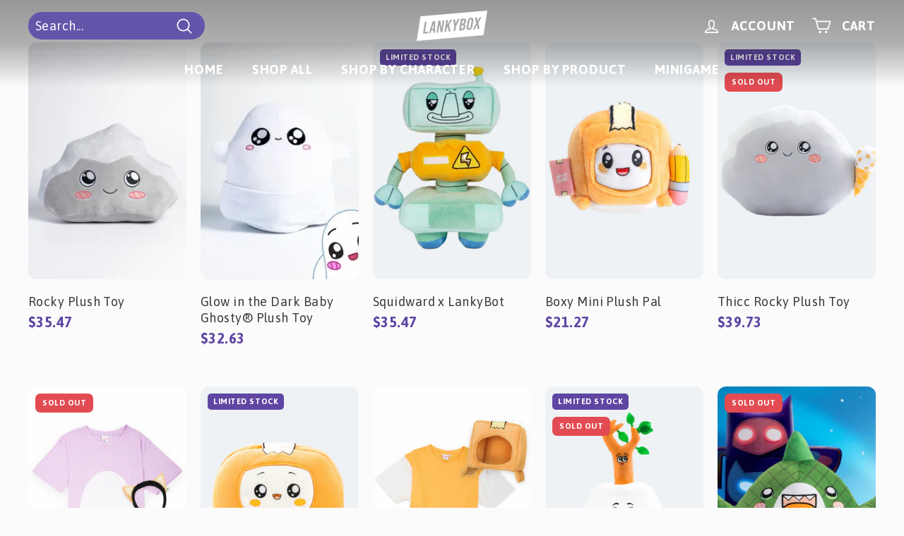

--- FILE ---
content_type: text/html; charset=utf-8
request_url: https://lankyboxshop.com/en-ca/collections/spongebob-collection
body_size: 53385
content:
<!doctype html>
<html class="no-js" lang="en" dir="ltr">
<head>
  <meta charset="utf-8">
  <meta http-equiv="X-UA-Compatible" content="IE=edge,chrome=1">
  <meta name="viewport" content="width=device-width,initial-scale=1">
  <meta name="theme-color" content="#5f46a3">
  <link rel="canonical" href="https://lankyboxshop.com/en-ca/collections/spongebob-collection">
  <link rel="preload" as="script" href="//lankyboxshop.com/cdn/shop/t/59/assets/theme.js?v=162437604283595415821757961066">
  <link rel="preconnect" href="https://cdn.shopify.com">
  <link rel="preconnect" href="https://fonts.shopifycdn.com">
  <link rel="dns-prefetch" href="https://productreviews.shopifycdn.com">
  <link rel="dns-prefetch" href="https://ajax.googleapis.com">
  <link rel="dns-prefetch" href="https://maps.googleapis.com">
  <link rel="dns-prefetch" href="https://maps.gstatic.com">

  <!-- Google Tag Manager -->
  <script>(function(w,d,s,l,i){w[l]=w[l]||[];w[l].push({'gtm.start': new Date().getTime(),event:'gtm.js'});var f=d.getElementsByTagName(s)[0],j=d.createElement(s),dl=l!='dataLayer'?'&l='+l:'';j.async=true;j.src='https://www.googletagmanager.com/gtm.js?id='+i+dl;f.parentNode.insertBefore(j,f);})(window,document,'script','dataLayer','GTM-WRBWW49');</script>
  <!-- End Google Tag Manager --><link rel="shortcut icon" href="//lankyboxshop.com/cdn/shop/files/LankyBox_Favicon_32x32.png?v=1653426067" type="image/png" /><title>Spongebob Collection
&ndash; LankyBox Shop
</title>
<meta property="og:site_name" content="LankyBox Shop">
  <meta property="og:url" content="https://lankyboxshop.com/en-ca/collections/spongebob-collection">
  <meta property="og:title" content="Spongebob Collection">
  <meta property="og:type" content="website">
  <meta property="og:description" content="The official shop for LankyBox Merch. Shop your favorite characters like Foxy, Boxy, Thicc Shark. Worldwide shipping available. Plush Toys, Apparel, Accessories and more."><meta property="og:image" content="http://lankyboxshop.com/cdn/shop/collections/spongebob.png?v=1686775945">
    <meta property="og:image:secure_url" content="https://lankyboxshop.com/cdn/shop/collections/spongebob.png?v=1686775945">
    <meta property="og:image:width" content="1000">
    <meta property="og:image:height" content="1000"><meta name="twitter:site" content="@lankybox">
  <meta name="twitter:card" content="summary_large_image">
  <meta name="twitter:title" content="Spongebob Collection">
  <meta name="twitter:description" content="The official shop for LankyBox Merch. Shop your favorite characters like Foxy, Boxy, Thicc Shark. Worldwide shipping available. Plush Toys, Apparel, Accessories and more.">
<link rel="stylesheet" href="//lankyboxshop.com/cdn/shop/t/59/assets/country-flags.css"><style data-shopify>@font-face {
  font-family: Asap;
  font-weight: 700;
  font-style: normal;
  font-display: swap;
  src: url("//lankyboxshop.com/cdn/fonts/asap/asap_n7.3209f7e23b2ef01c793f40c7556e6532b06b5f1e.woff2") format("woff2"),
       url("//lankyboxshop.com/cdn/fonts/asap/asap_n7.b0a0b6deb369ccc0b973a1d12f3530d5e4373c77.woff") format("woff");
}

  @font-face {
  font-family: Asap;
  font-weight: 400;
  font-style: normal;
  font-display: swap;
  src: url("//lankyboxshop.com/cdn/fonts/asap/asap_n4.994be5d5211fe3b2dda4ebd41cf2b04f4dfe140e.woff2") format("woff2"),
       url("//lankyboxshop.com/cdn/fonts/asap/asap_n4.e7f26429238df8651924f4a97a5e9467c7cf683b.woff") format("woff");
}


  @font-face {
  font-family: Asap;
  font-weight: 600;
  font-style: normal;
  font-display: swap;
  src: url("//lankyboxshop.com/cdn/fonts/asap/asap_n6.362dcbce09b19d24e889848dbf7f3d031829e245.woff2") format("woff2"),
       url("//lankyboxshop.com/cdn/fonts/asap/asap_n6.d685db74f4b046084dd5425d2a283dee915f6f31.woff") format("woff");
}

  @font-face {
  font-family: Asap;
  font-weight: 400;
  font-style: italic;
  font-display: swap;
  src: url("//lankyboxshop.com/cdn/fonts/asap/asap_i4.3c59c01b158892bd0ef8b61bc7f081c23ae9b42e.woff2") format("woff2"),
       url("//lankyboxshop.com/cdn/fonts/asap/asap_i4.014f2bc4fda2741d520d341143cf61b2d5e0d21e.woff") format("woff");
}

  @font-face {
  font-family: Asap;
  font-weight: 600;
  font-style: italic;
  font-display: swap;
  src: url("//lankyboxshop.com/cdn/fonts/asap/asap_i6.0b6ab97998548b59d6246d40b6dfc47b4bcfdd82.woff2") format("woff2"),
       url("//lankyboxshop.com/cdn/fonts/asap/asap_i6.7a4f5e532d0ed4bb93b5a7f6f1a64de5b464ca84.woff") format("woff");
}

</style><link href="//lankyboxshop.com/cdn/shop/t/59/assets/theme.css?v=39555092978401955541764662353" rel="stylesheet" type="text/css" media="all" />
<style data-shopify>:root {
    --typeHeaderPrimary: Asap;
    --typeHeaderFallback: sans-serif;
    --typeHeaderSize: 28px;
    --typeHeaderWeight: 700;
    --typeHeaderLineHeight: 1.1;
    --typeHeaderSpacing: 0.05em;

    --typeBasePrimary:Asap;
    --typeBaseFallback:sans-serif;
    --typeBaseSize: 18px;
    --typeBaseWeight: 400;
    --typeBaseSpacing: 0.025em;
    --typeBaseLineHeight: 1.3;

    --colorSmallImageBg: #fcfbfc;
    --colorSmallImageBgDark: #f5f2f5;
    --colorLargeImageBg: #ffffff;
    --colorLargeImageBgLight: #ffffff;

    --iconWeight: 4px;
    --iconLinecaps: round;

    
      --buttonRadius: 50px;
      --btnPadding: 11px 25px;
    

    
      --roundness: 15px;
    

    
      --gridThickness: 0px;
    

    --productTileMargin: 0%;
    --collectionTileMargin: 12%;

    --swatchSize: 50px;
  }

  @media screen and (max-width: 768px) {
    :root {
      --typeBaseSize: 16px;

      
        --roundness: 15px;
        --btnPadding: 9px 25px;
      
    }
  }</style><script>
    document.documentElement.className = document.documentElement.className.replace('no-js', 'js');

    window.theme = window.theme || {};
    theme.routes = {
      home: "/en-ca",
      collections: "/en-ca/collections",
      cart: "/en-ca/cart.js",
      cartPage: "/en-ca/cart",
      cartAdd: "/en-ca/cart/add.js",
      cartChange: "/en-ca/cart/change.js",
      search: "/en-ca/search"
    };
    theme.strings = {
      soldOut: "Sold Out",
      unavailable: "Unavailable",
      inStockLabel: "In stock, ready to ship",
      stockLabel: "Low stock - [count] items left",
      willNotShipUntil: "Ready to ship [date]",
      willBeInStockAfter: "Back in stock [date]",
      waitingForStock: "Inventory on the way",
      savePrice: "Save [saved_amount]",
      cartEmpty: "Your cart is currently empty.",
      cartTermsConfirmation: "You must agree with the terms and conditions of sales to check out",
      searchCollections: "Collections:",
      searchPages: "Pages:",
      searchArticles: "Articles:"
    };
    theme.settings = {
      dynamicVariantsEnable: true,
      cartType: "page",
      isCustomerTemplate: false,
      moneyFormat: "${{amount}}",
      saveType: "dollar",
      productImageSize: "portrait",
      productImageCover: true,
      predictiveSearch: true,
      predictiveSearchType: "product",
      superScriptSetting: false,
      superScriptPrice: false,
      quickView: true,
      quickAdd: true,
      themeName: 'Expanse',
      themeVersion: "2.5.2"
    };
  </script>

  <script>window.performance && window.performance.mark && window.performance.mark('shopify.content_for_header.start');</script><meta name="google-site-verification" content="g7NJUWnNdJSWu5YK2_23PEu8Jn4QQp0lCTNY6vrbXHI">
<meta id="shopify-digital-wallet" name="shopify-digital-wallet" content="/61003169955/digital_wallets/dialog">
<meta name="shopify-checkout-api-token" content="2d4244b8e0eb275573a179502a476f3d">
<meta id="in-context-paypal-metadata" data-shop-id="61003169955" data-venmo-supported="false" data-environment="production" data-locale="en_US" data-paypal-v4="true" data-currency="CAD">
<link rel="alternate" type="application/atom+xml" title="Feed" href="/en-ca/collections/spongebob-collection.atom" />
<link rel="alternate" hreflang="x-default" href="https://lankyboxshop.com/collections/spongebob-collection">
<link rel="alternate" hreflang="en-CA" href="https://lankyboxshop.com/en-ca/collections/spongebob-collection">
<link rel="alternate" hreflang="en-GB" href="https://lankyboxshop.com/en-gb/collections/spongebob-collection">
<link rel="alternate" hreflang="en-US" href="https://lankyboxshop.com/collections/spongebob-collection">
<link rel="alternate" type="application/json+oembed" href="https://lankyboxshop.com/en-ca/collections/spongebob-collection.oembed">
<script async="async" src="/checkouts/internal/preloads.js?locale=en-CA"></script>
<link rel="preconnect" href="https://shop.app" crossorigin="anonymous">
<script async="async" src="https://shop.app/checkouts/internal/preloads.js?locale=en-CA&shop_id=61003169955" crossorigin="anonymous"></script>
<script id="apple-pay-shop-capabilities" type="application/json">{"shopId":61003169955,"countryCode":"CA","currencyCode":"CAD","merchantCapabilities":["supports3DS"],"merchantId":"gid:\/\/shopify\/Shop\/61003169955","merchantName":"LankyBox Shop","requiredBillingContactFields":["postalAddress","email","phone"],"requiredShippingContactFields":["postalAddress","email","phone"],"shippingType":"shipping","supportedNetworks":["visa","masterCard","amex","discover","jcb"],"total":{"type":"pending","label":"LankyBox Shop","amount":"1.00"},"shopifyPaymentsEnabled":true,"supportsSubscriptions":true}</script>
<script id="shopify-features" type="application/json">{"accessToken":"2d4244b8e0eb275573a179502a476f3d","betas":["rich-media-storefront-analytics"],"domain":"lankyboxshop.com","predictiveSearch":true,"shopId":61003169955,"locale":"en"}</script>
<script>var Shopify = Shopify || {};
Shopify.shop = "lankyboxstore.myshopify.com";
Shopify.locale = "en";
Shopify.currency = {"active":"CAD","rate":"1.4192688"};
Shopify.country = "CA";
Shopify.theme = {"name":"New T-shirt Theme 2.0","id":149091057827,"schema_name":"Expanse","schema_version":"2.5.2","theme_store_id":902,"role":"main"};
Shopify.theme.handle = "null";
Shopify.theme.style = {"id":null,"handle":null};
Shopify.cdnHost = "lankyboxshop.com/cdn";
Shopify.routes = Shopify.routes || {};
Shopify.routes.root = "/en-ca/";</script>
<script type="module">!function(o){(o.Shopify=o.Shopify||{}).modules=!0}(window);</script>
<script>!function(o){function n(){var o=[];function n(){o.push(Array.prototype.slice.apply(arguments))}return n.q=o,n}var t=o.Shopify=o.Shopify||{};t.loadFeatures=n(),t.autoloadFeatures=n()}(window);</script>
<script>
  window.ShopifyPay = window.ShopifyPay || {};
  window.ShopifyPay.apiHost = "shop.app\/pay";
  window.ShopifyPay.redirectState = null;
</script>
<script id="shop-js-analytics" type="application/json">{"pageType":"collection"}</script>
<script defer="defer" async type="module" src="//lankyboxshop.com/cdn/shopifycloud/shop-js/modules/v2/client.init-shop-cart-sync_C5BV16lS.en.esm.js"></script>
<script defer="defer" async type="module" src="//lankyboxshop.com/cdn/shopifycloud/shop-js/modules/v2/chunk.common_CygWptCX.esm.js"></script>
<script type="module">
  await import("//lankyboxshop.com/cdn/shopifycloud/shop-js/modules/v2/client.init-shop-cart-sync_C5BV16lS.en.esm.js");
await import("//lankyboxshop.com/cdn/shopifycloud/shop-js/modules/v2/chunk.common_CygWptCX.esm.js");

  window.Shopify.SignInWithShop?.initShopCartSync?.({"fedCMEnabled":true,"windoidEnabled":true});

</script>
<script>
  window.Shopify = window.Shopify || {};
  if (!window.Shopify.featureAssets) window.Shopify.featureAssets = {};
  window.Shopify.featureAssets['shop-js'] = {"shop-cart-sync":["modules/v2/client.shop-cart-sync_ZFArdW7E.en.esm.js","modules/v2/chunk.common_CygWptCX.esm.js"],"init-fed-cm":["modules/v2/client.init-fed-cm_CmiC4vf6.en.esm.js","modules/v2/chunk.common_CygWptCX.esm.js"],"shop-button":["modules/v2/client.shop-button_tlx5R9nI.en.esm.js","modules/v2/chunk.common_CygWptCX.esm.js"],"shop-cash-offers":["modules/v2/client.shop-cash-offers_DOA2yAJr.en.esm.js","modules/v2/chunk.common_CygWptCX.esm.js","modules/v2/chunk.modal_D71HUcav.esm.js"],"init-windoid":["modules/v2/client.init-windoid_sURxWdc1.en.esm.js","modules/v2/chunk.common_CygWptCX.esm.js"],"shop-toast-manager":["modules/v2/client.shop-toast-manager_ClPi3nE9.en.esm.js","modules/v2/chunk.common_CygWptCX.esm.js"],"init-shop-email-lookup-coordinator":["modules/v2/client.init-shop-email-lookup-coordinator_B8hsDcYM.en.esm.js","modules/v2/chunk.common_CygWptCX.esm.js"],"init-shop-cart-sync":["modules/v2/client.init-shop-cart-sync_C5BV16lS.en.esm.js","modules/v2/chunk.common_CygWptCX.esm.js"],"avatar":["modules/v2/client.avatar_BTnouDA3.en.esm.js"],"pay-button":["modules/v2/client.pay-button_FdsNuTd3.en.esm.js","modules/v2/chunk.common_CygWptCX.esm.js"],"init-customer-accounts":["modules/v2/client.init-customer-accounts_DxDtT_ad.en.esm.js","modules/v2/client.shop-login-button_C5VAVYt1.en.esm.js","modules/v2/chunk.common_CygWptCX.esm.js","modules/v2/chunk.modal_D71HUcav.esm.js"],"init-shop-for-new-customer-accounts":["modules/v2/client.init-shop-for-new-customer-accounts_ChsxoAhi.en.esm.js","modules/v2/client.shop-login-button_C5VAVYt1.en.esm.js","modules/v2/chunk.common_CygWptCX.esm.js","modules/v2/chunk.modal_D71HUcav.esm.js"],"shop-login-button":["modules/v2/client.shop-login-button_C5VAVYt1.en.esm.js","modules/v2/chunk.common_CygWptCX.esm.js","modules/v2/chunk.modal_D71HUcav.esm.js"],"init-customer-accounts-sign-up":["modules/v2/client.init-customer-accounts-sign-up_CPSyQ0Tj.en.esm.js","modules/v2/client.shop-login-button_C5VAVYt1.en.esm.js","modules/v2/chunk.common_CygWptCX.esm.js","modules/v2/chunk.modal_D71HUcav.esm.js"],"shop-follow-button":["modules/v2/client.shop-follow-button_Cva4Ekp9.en.esm.js","modules/v2/chunk.common_CygWptCX.esm.js","modules/v2/chunk.modal_D71HUcav.esm.js"],"checkout-modal":["modules/v2/client.checkout-modal_BPM8l0SH.en.esm.js","modules/v2/chunk.common_CygWptCX.esm.js","modules/v2/chunk.modal_D71HUcav.esm.js"],"lead-capture":["modules/v2/client.lead-capture_Bi8yE_yS.en.esm.js","modules/v2/chunk.common_CygWptCX.esm.js","modules/v2/chunk.modal_D71HUcav.esm.js"],"shop-login":["modules/v2/client.shop-login_D6lNrXab.en.esm.js","modules/v2/chunk.common_CygWptCX.esm.js","modules/v2/chunk.modal_D71HUcav.esm.js"],"payment-terms":["modules/v2/client.payment-terms_CZxnsJam.en.esm.js","modules/v2/chunk.common_CygWptCX.esm.js","modules/v2/chunk.modal_D71HUcav.esm.js"]};
</script>
<script>(function() {
  var isLoaded = false;
  function asyncLoad() {
    if (isLoaded) return;
    isLoaded = true;
    var urls = ["https:\/\/d3hw6dc1ow8pp2.cloudfront.net\/reviewsWidget.min.js?shop=lankyboxstore.myshopify.com","https:\/\/api.fastbundle.co\/scripts\/src.js?shop=lankyboxstore.myshopify.com","https:\/\/cdn.shopify.com\/s\/files\/1\/0610\/0316\/9955\/t\/5\/assets\/white1987397639.js?shop=lankyboxstore.myshopify.com","https:\/\/cdn.shopify.com\/s\/files\/1\/0610\/0316\/9955\/t\/5\/assets\/store1471013370.js?shop=lankyboxstore.myshopify.com","https:\/\/widgets.automizely.com\/aftership\/gmv.js?organization_id=e69c568f7fb84d2f8a26ec291cb5f484\u0026shop=lankyboxstore.myshopify.com","https:\/\/cstt-app.herokuapp.com\/get_script\/6edb6a6ade0011ec8766e664032de143.js?v=531536\u0026shop=lankyboxstore.myshopify.com","https:\/\/cdn-app.cart-bot.net\/public\/js\/append.js?shop=lankyboxstore.myshopify.com","\/\/cdn.shopify.com\/proxy\/3ade9609c744239fd7837354af9fb220606f906b406abef2f91014e6b866bc44\/static.cdn.printful.com\/static\/js\/external\/shopify-product-customizer.js?v=0.28\u0026shop=lankyboxstore.myshopify.com\u0026sp-cache-control=cHVibGljLCBtYXgtYWdlPTkwMA","https:\/\/www.neowauk.com\/EventProvider\/shopifymodelint_c6841lankyboxstore.myshopify.com.js?shop=lankyboxstore.myshopify.com","https:\/\/aglis-app.herokuapp.com\/get_script\/22ec0d74475b11eeb800daf58163558f.js?v=22262\u0026shop=lankyboxstore.myshopify.com","https:\/\/static.loloyal.com\/boom-cend\/entry-js\/boom-cend.js?shop=lankyboxstore.myshopify.com","https:\/\/cdn.hextom.com\/js\/eventpromotionbar.js?shop=lankyboxstore.myshopify.com","https:\/\/cdn.rebuyengine.com\/onsite\/js\/rebuy.js?shop=lankyboxstore.myshopify.com","\/\/sfo2.digitaloceanspaces.com\/woohoo\/public\/script\/22707\/script.js?1759278432\u0026shop=lankyboxstore.myshopify.com"];
    for (var i = 0; i < urls.length; i++) {
      var s = document.createElement('script');
      s.type = 'text/javascript';
      s.async = true;
      s.src = urls[i];
      var x = document.getElementsByTagName('script')[0];
      x.parentNode.insertBefore(s, x);
    }
  };
  if(window.attachEvent) {
    window.attachEvent('onload', asyncLoad);
  } else {
    window.addEventListener('load', asyncLoad, false);
  }
})();</script>
<script id="__st">var __st={"a":61003169955,"offset":-18000,"reqid":"31b7fc0c-9b2f-42a2-8b6f-d62c36321b7a-1768660914","pageurl":"lankyboxshop.com\/en-ca\/collections\/spongebob-collection","u":"f5482cd798a3","p":"collection","rtyp":"collection","rid":292070228131};</script>
<script>window.ShopifyPaypalV4VisibilityTracking = true;</script>
<script id="captcha-bootstrap">!function(){'use strict';const t='contact',e='account',n='new_comment',o=[[t,t],['blogs',n],['comments',n],[t,'customer']],c=[[e,'customer_login'],[e,'guest_login'],[e,'recover_customer_password'],[e,'create_customer']],r=t=>t.map((([t,e])=>`form[action*='/${t}']:not([data-nocaptcha='true']) input[name='form_type'][value='${e}']`)).join(','),a=t=>()=>t?[...document.querySelectorAll(t)].map((t=>t.form)):[];function s(){const t=[...o],e=r(t);return a(e)}const i='password',u='form_key',d=['recaptcha-v3-token','g-recaptcha-response','h-captcha-response',i],f=()=>{try{return window.sessionStorage}catch{return}},m='__shopify_v',_=t=>t.elements[u];function p(t,e,n=!1){try{const o=window.sessionStorage,c=JSON.parse(o.getItem(e)),{data:r}=function(t){const{data:e,action:n}=t;return t[m]||n?{data:e,action:n}:{data:t,action:n}}(c);for(const[e,n]of Object.entries(r))t.elements[e]&&(t.elements[e].value=n);n&&o.removeItem(e)}catch(o){console.error('form repopulation failed',{error:o})}}const l='form_type',E='cptcha';function T(t){t.dataset[E]=!0}const w=window,h=w.document,L='Shopify',v='ce_forms',y='captcha';let A=!1;((t,e)=>{const n=(g='f06e6c50-85a8-45c8-87d0-21a2b65856fe',I='https://cdn.shopify.com/shopifycloud/storefront-forms-hcaptcha/ce_storefront_forms_captcha_hcaptcha.v1.5.2.iife.js',D={infoText:'Protected by hCaptcha',privacyText:'Privacy',termsText:'Terms'},(t,e,n)=>{const o=w[L][v],c=o.bindForm;if(c)return c(t,g,e,D).then(n);var r;o.q.push([[t,g,e,D],n]),r=I,A||(h.body.append(Object.assign(h.createElement('script'),{id:'captcha-provider',async:!0,src:r})),A=!0)});var g,I,D;w[L]=w[L]||{},w[L][v]=w[L][v]||{},w[L][v].q=[],w[L][y]=w[L][y]||{},w[L][y].protect=function(t,e){n(t,void 0,e),T(t)},Object.freeze(w[L][y]),function(t,e,n,w,h,L){const[v,y,A,g]=function(t,e,n){const i=e?o:[],u=t?c:[],d=[...i,...u],f=r(d),m=r(i),_=r(d.filter((([t,e])=>n.includes(e))));return[a(f),a(m),a(_),s()]}(w,h,L),I=t=>{const e=t.target;return e instanceof HTMLFormElement?e:e&&e.form},D=t=>v().includes(t);t.addEventListener('submit',(t=>{const e=I(t);if(!e)return;const n=D(e)&&!e.dataset.hcaptchaBound&&!e.dataset.recaptchaBound,o=_(e),c=g().includes(e)&&(!o||!o.value);(n||c)&&t.preventDefault(),c&&!n&&(function(t){try{if(!f())return;!function(t){const e=f();if(!e)return;const n=_(t);if(!n)return;const o=n.value;o&&e.removeItem(o)}(t);const e=Array.from(Array(32),(()=>Math.random().toString(36)[2])).join('');!function(t,e){_(t)||t.append(Object.assign(document.createElement('input'),{type:'hidden',name:u})),t.elements[u].value=e}(t,e),function(t,e){const n=f();if(!n)return;const o=[...t.querySelectorAll(`input[type='${i}']`)].map((({name:t})=>t)),c=[...d,...o],r={};for(const[a,s]of new FormData(t).entries())c.includes(a)||(r[a]=s);n.setItem(e,JSON.stringify({[m]:1,action:t.action,data:r}))}(t,e)}catch(e){console.error('failed to persist form',e)}}(e),e.submit())}));const S=(t,e)=>{t&&!t.dataset[E]&&(n(t,e.some((e=>e===t))),T(t))};for(const o of['focusin','change'])t.addEventListener(o,(t=>{const e=I(t);D(e)&&S(e,y())}));const B=e.get('form_key'),M=e.get(l),P=B&&M;t.addEventListener('DOMContentLoaded',(()=>{const t=y();if(P)for(const e of t)e.elements[l].value===M&&p(e,B);[...new Set([...A(),...v().filter((t=>'true'===t.dataset.shopifyCaptcha))])].forEach((e=>S(e,t)))}))}(h,new URLSearchParams(w.location.search),n,t,e,['guest_login'])})(!0,!0)}();</script>
<script integrity="sha256-4kQ18oKyAcykRKYeNunJcIwy7WH5gtpwJnB7kiuLZ1E=" data-source-attribution="shopify.loadfeatures" defer="defer" src="//lankyboxshop.com/cdn/shopifycloud/storefront/assets/storefront/load_feature-a0a9edcb.js" crossorigin="anonymous"></script>
<script crossorigin="anonymous" defer="defer" src="//lankyboxshop.com/cdn/shopifycloud/storefront/assets/shopify_pay/storefront-65b4c6d7.js?v=20250812"></script>
<script data-source-attribution="shopify.dynamic_checkout.dynamic.init">var Shopify=Shopify||{};Shopify.PaymentButton=Shopify.PaymentButton||{isStorefrontPortableWallets:!0,init:function(){window.Shopify.PaymentButton.init=function(){};var t=document.createElement("script");t.src="https://lankyboxshop.com/cdn/shopifycloud/portable-wallets/latest/portable-wallets.en.js",t.type="module",document.head.appendChild(t)}};
</script>
<script data-source-attribution="shopify.dynamic_checkout.buyer_consent">
  function portableWalletsHideBuyerConsent(e){var t=document.getElementById("shopify-buyer-consent"),n=document.getElementById("shopify-subscription-policy-button");t&&n&&(t.classList.add("hidden"),t.setAttribute("aria-hidden","true"),n.removeEventListener("click",e))}function portableWalletsShowBuyerConsent(e){var t=document.getElementById("shopify-buyer-consent"),n=document.getElementById("shopify-subscription-policy-button");t&&n&&(t.classList.remove("hidden"),t.removeAttribute("aria-hidden"),n.addEventListener("click",e))}window.Shopify?.PaymentButton&&(window.Shopify.PaymentButton.hideBuyerConsent=portableWalletsHideBuyerConsent,window.Shopify.PaymentButton.showBuyerConsent=portableWalletsShowBuyerConsent);
</script>
<script data-source-attribution="shopify.dynamic_checkout.cart.bootstrap">document.addEventListener("DOMContentLoaded",(function(){function t(){return document.querySelector("shopify-accelerated-checkout-cart, shopify-accelerated-checkout")}if(t())Shopify.PaymentButton.init();else{new MutationObserver((function(e,n){t()&&(Shopify.PaymentButton.init(),n.disconnect())})).observe(document.body,{childList:!0,subtree:!0})}}));
</script>
<link id="shopify-accelerated-checkout-styles" rel="stylesheet" media="screen" href="https://lankyboxshop.com/cdn/shopifycloud/portable-wallets/latest/accelerated-checkout-backwards-compat.css" crossorigin="anonymous">
<style id="shopify-accelerated-checkout-cart">
        #shopify-buyer-consent {
  margin-top: 1em;
  display: inline-block;
  width: 100%;
}

#shopify-buyer-consent.hidden {
  display: none;
}

#shopify-subscription-policy-button {
  background: none;
  border: none;
  padding: 0;
  text-decoration: underline;
  font-size: inherit;
  cursor: pointer;
}

#shopify-subscription-policy-button::before {
  box-shadow: none;
}

      </style>

<script>window.performance && window.performance.mark && window.performance.mark('shopify.content_for_header.end');</script>

  <script src="//lankyboxshop.com/cdn/shop/t/59/assets/vendor-scripts-v2.js" defer="defer"></script>
  <script src="//lankyboxshop.com/cdn/shop/t/59/assets/theme.js?v=162437604283595415821757961066" defer="defer"></script><script src="//lankyboxshop.com/cdn/shop/t/59/assets/full-width-image.js?v=177478707940636309661757961066" type="text/javascript"></script>
  <link href="//lankyboxshop.com/cdn/shop/t/59/assets/full-width-image.css?v=77826434830942318121757961066" rel="stylesheet" type="text/css" media="all" />
<!-- BEGIN app block: shopify://apps/okendo/blocks/theme-settings/bb689e69-ea70-4661-8fb7-ad24a2e23c29 --><!-- BEGIN app snippet: header-metafields -->









    <link href="https://d3hw6dc1ow8pp2.cloudfront.net/styles/main.min.css" rel="stylesheet" type="text/css">
<style type="text/css">
</style>
<script type="application/json" id="oke-reviews-settings">
{"analyticsSettings":{"provider":"none"},"disableInitialReviewsFetchOnProducts":false,"filtersEnabled":true,"initialReviewDisplayCount":5,"locale":"en","omitMicrodata":true,"reviewSortOrder":"date","subscriberId":"d7169fda-000b-466c-8ff3-adf23297d6fc","widgetTemplateId":"default","starRatingColor":"#FFCF2A","recorderPlus":true,"recorderQandaPlus":true}
</script>

    <link rel="stylesheet" type="text/css" href="https://dov7r31oq5dkj.cloudfront.net/d7169fda-000b-466c-8ff3-adf23297d6fc/widget-style-customisations.css?v=765cfe21-e521-4b13-8a78-3235bfa833f9">













<!-- END app snippet -->

<!-- BEGIN app snippet: widget-plus-initialisation-script -->




<!-- END app snippet -->


<!-- END app block --><!-- BEGIN app block: shopify://apps/fbp-fast-bundle/blocks/fast_bundle/9e87fbe2-9041-4c23-acf5-322413994cef -->
  <!-- BEGIN app snippet: fast_bundle -->




<script>
    if (Math.random() < 0.05) {
      window.FastBundleRenderTimestamp = Date.now();
    }
    const newBaseUrl = 'https://sdk.fastbundle.co'
    const apiURL = 'https://api.fastbundle.co'
    const rbrAppUrl = `${newBaseUrl}/{version}/main.min.js`
    const rbrVendorUrl = `${newBaseUrl}/{version}/vendor.js`
    const rbrCartUrl = `${apiURL}/scripts/cart.js`
    const rbrStyleUrl = `${newBaseUrl}/{version}/main.min.css`

    const legacyRbrAppUrl = `${apiURL}/react-src/static/js/main.min.js`
    const legacyRbrStyleUrl = `${apiURL}/react-src/static/css/main.min.css`

    const previousScriptLoaded = Boolean(document.querySelectorAll(`script[src*="${newBaseUrl}"]`).length)
    const previousLegacyScriptLoaded = Boolean(document.querySelectorAll(`script[src*="${legacyRbrAppUrl}"]`).length)

    if (!(previousScriptLoaded || previousLegacyScriptLoaded)) {
        const FastBundleConf = {"enable_bap_modal":false,"frontend_version":"1.22.01","storefront_record_submitted":false,"use_shopify_prices":false,"currencies":[{"id":1505747787,"code":"AED","conversion_fee":1.0,"roundup_number":0.0,"rounding_enabled":true},{"id":1505747788,"code":"AUD","conversion_fee":1.0,"roundup_number":0.0,"rounding_enabled":true},{"id":1505747789,"code":"BDT","conversion_fee":1.0,"roundup_number":0.0,"rounding_enabled":true},{"id":1505747790,"code":"BGN","conversion_fee":1.0,"roundup_number":0.0,"rounding_enabled":true},{"id":1505747791,"code":"CAD","conversion_fee":1.0,"roundup_number":0.0,"rounding_enabled":true},{"id":1505747792,"code":"CHF","conversion_fee":1.0,"roundup_number":0.0,"rounding_enabled":true},{"id":1505747793,"code":"CNY","conversion_fee":1.0,"roundup_number":0.0,"rounding_enabled":true},{"id":1505747794,"code":"CRC","conversion_fee":1.0,"roundup_number":0.0,"rounding_enabled":true},{"id":1505747795,"code":"CZK","conversion_fee":1.0,"roundup_number":0.0,"rounding_enabled":true},{"id":1505747796,"code":"DKK","conversion_fee":1.0,"roundup_number":0.0,"rounding_enabled":true},{"id":1505747797,"code":"DOP","conversion_fee":1.0,"roundup_number":0.0,"rounding_enabled":true},{"id":1505747798,"code":"EGP","conversion_fee":1.0,"roundup_number":0.0,"rounding_enabled":true},{"id":1505747799,"code":"EUR","conversion_fee":1.0,"roundup_number":0.95,"rounding_enabled":true},{"id":1505747800,"code":"GBP","conversion_fee":1.0,"roundup_number":0.0,"rounding_enabled":true},{"id":1505747801,"code":"HKD","conversion_fee":1.0,"roundup_number":0.0,"rounding_enabled":true},{"id":1505747802,"code":"HUF","conversion_fee":1.0,"roundup_number":0.0,"rounding_enabled":true},{"id":1505747803,"code":"IDR","conversion_fee":1.0,"roundup_number":0.0,"rounding_enabled":true},{"id":1505747804,"code":"INR","conversion_fee":1.0,"roundup_number":0.0,"rounding_enabled":true},{"id":1505747805,"code":"JMD","conversion_fee":1.0,"roundup_number":0.0,"rounding_enabled":true},{"id":1505747806,"code":"JPY","conversion_fee":1.0,"roundup_number":0.0,"rounding_enabled":true},{"id":1505747807,"code":"KRW","conversion_fee":1.0,"roundup_number":0.0,"rounding_enabled":true},{"id":1505747808,"code":"KZT","conversion_fee":1.0,"roundup_number":0.0,"rounding_enabled":true},{"id":1505747809,"code":"MOP","conversion_fee":1.0,"roundup_number":0.0,"rounding_enabled":true},{"id":1505747810,"code":"MYR","conversion_fee":1.0,"roundup_number":0.0,"rounding_enabled":true},{"id":1505747811,"code":"NZD","conversion_fee":1.0,"roundup_number":0.0,"rounding_enabled":true},{"id":1505747812,"code":"PEN","conversion_fee":1.0,"roundup_number":0.0,"rounding_enabled":true},{"id":1505747813,"code":"PHP","conversion_fee":1.0,"roundup_number":0.0,"rounding_enabled":true},{"id":1505747814,"code":"PKR","conversion_fee":1.0,"roundup_number":0.0,"rounding_enabled":true},{"id":1505747815,"code":"PLN","conversion_fee":1.0,"roundup_number":0.0,"rounding_enabled":true},{"id":1505747816,"code":"PYG","conversion_fee":1.0,"roundup_number":0.0,"rounding_enabled":true},{"id":1505747817,"code":"QAR","conversion_fee":1.0,"roundup_number":0.0,"rounding_enabled":true},{"id":1505747818,"code":"RON","conversion_fee":1.0,"roundup_number":0.0,"rounding_enabled":true},{"id":1505747819,"code":"SAR","conversion_fee":1.0,"roundup_number":0.0,"rounding_enabled":true},{"id":1505747820,"code":"SEK","conversion_fee":1.0,"roundup_number":0.0,"rounding_enabled":true},{"id":1505747821,"code":"SGD","conversion_fee":1.0,"roundup_number":0.0,"rounding_enabled":true},{"id":1505747822,"code":"THB","conversion_fee":1.0,"roundup_number":0.0,"rounding_enabled":true},{"id":1505747823,"code":"TWD","conversion_fee":1.0,"roundup_number":0.0,"rounding_enabled":true},{"id":1505747824,"code":"UAH","conversion_fee":1.0,"roundup_number":0.0,"rounding_enabled":true},{"id":1505747825,"code":"USD","conversion_fee":1.0,"roundup_number":0.0,"rounding_enabled":true},{"id":1505747826,"code":"UYU","conversion_fee":1.0,"roundup_number":0.0,"rounding_enabled":true},{"id":1505747827,"code":"VND","conversion_fee":1.0,"roundup_number":0.0,"rounding_enabled":true}],"is_active":true,"override_product_page_forms":true,"allow_funnel":true,"translations":[{"id":5097,"key":"add","value":"Add","locale_code":"en","model":"shop","object_id":5118},{"id":5098,"key":"added","value":"Added!","locale_code":"en","model":"shop","object_id":5118},{"id":5101,"key":"added_to_product_list","value":"Added to the product list","locale_code":"en","model":"shop","object_id":5118},{"id":120950,"key":"add_to_cart","value":"ADD TO CART","locale_code":"en","model":"shop","object_id":5118},{"id":5092,"key":"apply_discount","value":"Final prices will be calculated at checkout","locale_code":"en","model":"shop","object_id":5118},{"id":92139,"key":"badge_price_description","value":"Save {discount}!","locale_code":"en","model":"shop","object_id":5118},{"id":114901,"key":"builder_added_count","value":"{num_added}/{num_must_add} added","locale_code":"en","model":"shop","object_id":5118},{"id":114902,"key":"builder_count_error","value":"You must add {quantity} other items from the above collections.","locale_code":"en","model":"shop","object_id":5118},{"id":5088,"key":"bundle_not_available","value":"Bundle is not available","locale_code":"en","model":"shop","object_id":5118},{"id":5095,"key":"collection","value":"collection","locale_code":"en","model":"shop","object_id":5118},{"id":92141,"key":"collection_btn_title","value":"Add selected to cart","locale_code":"en","model":"shop","object_id":5118},{"id":5094,"key":"collection_item","value":"Add {quantity} items from {collection} collection","locale_code":"en","model":"shop","object_id":5118},{"id":5089,"key":"free_shipping","value":"Free Shipping","locale_code":"en","model":"shop","object_id":5118},{"id":92147,"key":"funnel_alert","value":"This item is already in your cart.","locale_code":"en","model":"shop","object_id":5118},{"id":92145,"key":"funnel_button_description","value":"Buy this bundle | Save {discount}","locale_code":"en","model":"shop","object_id":5118},{"id":92146,"key":"funnel_discount_description","value":"save {discount}","locale_code":"en","model":"shop","object_id":5118},{"id":92148,"key":"funnel_popup_title","value":"Complete your cart with this bundle and save","locale_code":"en","model":"shop","object_id":5118},{"id":5096,"key":"go_to_bundle_builder","value":"Go to Bundle builder","locale_code":"en","model":"shop","object_id":5118},{"id":5091,"key":"includes_free_shipping","value":"Includes Free Shipping","locale_code":"en","model":"shop","object_id":5118},{"id":5099,"key":"items_not_found","value":"No matching items found","locale_code":"en","model":"shop","object_id":5118},{"id":114900,"key":"items_selected","value":"items selected","locale_code":"en","model":"shop","object_id":5118},{"id":92142,"key":"mix_btn_title","value":"Add selected to cart","locale_code":"en","model":"shop","object_id":5118},{"id":114899,"key":"no_item_selected","value":"No items selected!","locale_code":"en","model":"shop","object_id":5118},{"id":120949,"key":"not_enough","value":"insufficient inventory","locale_code":"en","model":"shop","object_id":5118},{"id":92144,"key":"price_description","value":"Add bundle to cart | Save {discount}","locale_code":"en","model":"shop","object_id":5118},{"id":114903,"key":"required_tooltip","value":"This product is required and can not be deselected","locale_code":"en","model":"shop","object_id":5118},{"id":5100,"key":"search_product","value":"search products","locale_code":"en","model":"shop","object_id":5118},{"id":5084,"key":"see_less","value":"See less","locale_code":"en","model":"shop","object_id":5118},{"id":5085,"key":"see_more_details","value":"See more details","locale_code":"en","model":"shop","object_id":5118},{"id":5093,"key":"select_all","value":"All products","locale_code":"en","model":"shop","object_id":5118},{"id":5087,"key":"select_all_variants","value":"Select all variants","locale_code":"en","model":"shop","object_id":5118},{"id":5086,"key":"select_all_variants_correctly","value":"Select all variants correctly","locale_code":"en","model":"shop","object_id":5118},{"id":5082,"key":"select_variant","value":"Select variant","locale_code":"en","model":"shop","object_id":5118},{"id":5090,"key":"shipping_cost","value":"Shipping cost","locale_code":"en","model":"shop","object_id":5118},{"id":5083,"key":"sold_out","value":"Sold Out","locale_code":"en","model":"shop","object_id":5118},{"id":5081,"key":"total","value":"Total","locale_code":"en","model":"shop","object_id":5118},{"id":114898,"key":"variants","value":"Variants","locale_code":"en","model":"shop","object_id":5118},{"id":92140,"key":"volume_btn_title","value":"Add {quantity} | save {discount}","locale_code":"en","model":"shop","object_id":5118},{"id":92143,"key":"zero_discount_btn_title","value":"Add bundle to cart","locale_code":"en","model":"shop","object_id":5118}],"pid":"","bap_ids":[8079860105379,7901182034083,7539221987491,8143568044195,8545542144163,7539219562659,8193122631843,8143571386531,7956894679203,7856406200483,8143566766243,7539220349091,7539215597731],"active_bundles_count":23,"use_color_swatch":false,"use_shop_price":true,"dropdown_color_swatch":true,"option_config":{},"enable_subscriptions":false,"has_fbt_bundle":false,"use_shopify_function_discount":false,"use_bundle_builder_modal":false,"use_cart_hidden_attributes":false,"bap_override_fetch":false,"invalid_bap_override_fetch":false,"volume_discount_add_on_override_fetch":false,"pmm_new_design":true,"merged_mix_and_match":false,"change_vd_product_picture":false,"buy_it_now":true,"rgn":122026,"baps":{"8079860105379":{"bundle_id":123839,"variant_id":43588084072611,"handle":"bap-8ab4ab60-d781-4f7f-9bbd-92b934f5fd75","type":"multi","use_cart_transform":false},"7901182034083":{"bundle_id":43528,"variant_id":43054150746275,"handle":"foxy_boxy_plush_bundle","type":"multi","use_cart_transform":false},"7539221987491":{"bundle_id":19161,"variant_id":42432668827811,"handle":"bap-67efe55e-a054-4860-b99b-1e3690011c2a","type":"multi","use_cart_transform":false},"8143568044195":{"bundle_id":144982,"variant_id":43764342063267,"handle":"bap-e8d42415-af97-42d7-9dd3-c73245556818","type":"multi","use_cart_transform":false},"8545542144163":{"bundle_id":232837,"variant_id":44906016702627,"handle":"bap-ac3abd08-429b-4a3e-b110-c9ed0b7d84d4","type":"multi","use_cart_transform":false},"7539219562659":{"bundle_id":19155,"variant_id":42432637993123,"handle":"bap-3b2c5949-c768-4aba-9496-dd900a96d704","type":"multi","use_cart_transform":false},"8193122631843":{"bundle_id":167626,"variant_id":43923253395619,"handle":"bap-3ae9f828-bcef-4aff-82b9-7c016fce5d0c","type":"multi","use_cart_transform":false},"8143571386531":{"bundle_id":144987,"variant_id":43764357562531,"handle":"bap-b0e1b2de-af2f-4b25-90cf-01d3e4e13773","type":"multi","use_cart_transform":false},"7956894679203":{"bundle_id":59336,"variant_id":43223618683043,"handle":"thicc-bundle","type":"multi","use_cart_transform":false},"7856406200483":{"bundle_id":38009,"variant_id":42932760576163,"handle":"boxy_cozy_bundle","type":"multi","use_cart_transform":false},"8143566766243":{"bundle_id":144980,"variant_id":43764333772963,"handle":"bap-d816e809-59a3-4ebe-9723-069c427461ec","type":"multi","use_cart_transform":false},"7539220349091":{"bundle_id":19158,"variant_id":42432655229091,"handle":"bap-919a7c57-5e95-41cb-b8a4-bf453e6d75ae","type":"multi","use_cart_transform":false},"7539215597731":{"bundle_id":19148,"variant_id":42432647889059,"handle":"bap-2fe93620-c410-47c4-b4aa-4dbe0c214eab","type":"multi","use_cart_transform":false}},"has_multilingual_permission":true,"use_vd_templating":true,"use_payload_variant_id_in_fetch_override":false,"use_compare_at_price":false,"storefront_access_token":"a37a7cbf6620758fec5e867619e4f48e","serverless_vd_display":false,"serverless_vd_discount":false,"products_with_add_on":{},"collections_with_add_on":{},"has_required_plan":true,"bundleBox":{"id":5114,"bundle_page_enabled":true,"bundle_page_style":null,"currency":"USD","currency_format":"$%s","percentage_format":"%s%","show_sold_out":true,"track_inventory":true,"shop_page_external_script":"","page_external_script":"","shop_page_style":null,"shop_page_title":null,"shop_page_description":null,"app_version":"v2","show_logo":false,"show_info":true,"money_format":"amount","tax_factor":1.0,"primary_locale":"en","discount_code_prefix":"BUNDLE","is_active":true,"created":"2022-03-21T22:04:31.567275Z","updated":"2024-02-08T16:54:24.176897Z","title":"Don't miss this offer","style":null,"inject_selector":null,"mix_inject_selector":null,"fbt_inject_selector":null,"volume_inject_selector":null,"volume_variant_selector":null,"button_title":"Buy this bundle","bogo_button_title":"Buy {quantity} items","price_description":"Add bundle to cart | Save {discount}","version":"v2.3","bogo_version":"v1","nth_child":1,"redirect_to_cart":true,"column_numbers":3,"color":"#A73723","btn_font_color":"#ffffff","add_to_cart_selector":null,"cart_info_version":"v2","button_position":"bottom","bundle_page_shape":"row","add_bundle_action":"cart-page","requested_bundle_action":null,"request_action_text":null,"cart_drawer_function":"","cart_drawer_function_svelte":"","theme_template":"light","external_script":"","pre_add_script":"","shop_external_script":"","shop_style":"","bap_inject_selector":".product__quantity","bap_none_selector":"","bap_form_script":"","bap_button_selector":"","bap_style_object":{"standard":{"custom_code":{"main":{"custom_js":"","custom_css":""}},"product_detail":{"price_style":{"color":"#4393E9","fontSize":"","fontFamily":""},"title_style":{"color":"#3A3A3A","fontSize":"","fontFamily":""},"image_border":{"borderColor":""},"pluses_style":{"fill":"","width":""},"separator_line_style":{"backgroundColor":""},"variant_selector_style":{"color":"#3A3A3A","height":"","backgroundColor":""}}},"mix_and_match":{"custom_code":{"main":{"custom_js":"","custom_css":""}},"product_detail":{"price_style":{"color":"","fontSize":"","fontFamily":""},"title_style":{"color":"","fontSize":"","fontFamily":""},"image_border":{"borderColor":""},"pluses_style":{"fill":"","width":""},"checkbox_style":{"checked":"","unchecked":""},"quantities_style":{"color":"","backgroundColor":""},"product_card_style":{"checked_border":"","unchecked_border":"","checked_background":""},"separator_line_style":{"backgroundColor":""},"variant_selector_style":{"color":"","height":"","backgroundColor":""},"quantities_selector_style":{"color":"","backgroundColor":""}}}},"bundles_page_style_object":null,"style_object":{"fbt":{"design":{"main":{"design":"classic"}}},"bogo":{"box":{"border":{"borderColor":"#e2e2e2","borderWidth":"1px","borderRadius":"5px"},"background":{"backgroundColor":"#ffffff"}},"theme":{"main":{"theme":"light"}},"button":{"background":{"backgroundColor":"#000000"},"button_label":{"color":"#ffffff","fontSize":16,"fontFamily":""},"button_position":{"position":"bottom"}},"design":{"main":{"design":"classic"}},"option":{"final_price_style":{"color":"#303030","fontSize":16,"fontFamily":""},"option_text_style":{"color":"#303030","fontSize":16,"fontFamily":""},"option_button_style":{"checked_color":"#2c6ecb","unchecked_color":""},"original_price_style":{"color":"#919191","fontSize":16,"fontFamily":""}},"custom_code":{"main":{"custom_js":"","custom_css":""}},"total_section":{"text":{"color":"#3C3B3B","fontSize":"15px","fontFamily":""},"background":{"backgroundColor":"#ededed"},"final_price_style":{"color":"#3C3B3B","fontSize":"15px"},"original_price_style":{"color":"#ba4444","fontSize":"15px"}},"discount_label":{"background":{"backgroundColor":"#000000"},"text_style":{"color":"#ffffff"}},"product_detail":{"price_style":{"color":"#3C3B3B","fontSize":"15px","fontFamily":""},"title_style":{"color":"#3C3B3B","fontSize":"15px","fontFamily":""},"image_border":{"borderColor":"#e2e2e2"},"quantities_style":{"color":"#000000","backgroundColor":"#ffffff"},"separator_line_style":{"backgroundColor":"#e5e5e5"},"variant_selector_style":{"color":"#5e5e5e","height":"45px","backgroundColor":"#f7f7f7"},"quantities_selector_style":{"color":"#000000","backgroundColor":"#fafafa"}},"title_and_description":{"alignment":{"textAlign":"left"},"title_style":{"color":"#303030","fontSize":18,"fontFamily":""},"description_style":{"color":"","fontSize":"","fontFamily":""}}},"bxgyf":{"box":{"border":{"borderColor":"#E5E5E5","borderWidth":1,"borderRadius":5},"background":{"backgroundColor":"#FFFFFF"}},"plus":{"style":{"fill":"#919191","size":24,"backgroundColor":"#F1F1F1"}},"button":{"background":{"backgroundColor":"#000000"},"button_label":{"color":"#FFFFFF","fontSize":18,"fontFamily":""},"button_position":{"position":"bottom"}},"custom_code":{"main":{"custom_js":"","custom_css":""}},"total_section":{"text":{"color":"#303030","fontSize":16,"fontFamily":""},"background":{"backgroundColor":"#FAFAFA"},"final_price_style":{"color":"#008060","fontSize":16,"fontFamily":""},"original_price_style":{"color":"#D72C0D","fontSize":16,"fontFamily":""}},"discount_badge":{"background":{"backgroundColor":"#C30000"},"text_style":{"color":"#FFFFFF","fontSize":18,"fontFamily":""}},"product_detail":{"title_style":{"color":"#303030","fontSize":16,"fontFamily":""},"image_border":{"borderColor":"#E5E5E5"},"quantities_style":{"color":"#000000","borderColor":"#000000","backgroundColor":"#FFFFFF"},"final_price_style":{"color":"#5E5E5E","fontSize":16,"fontFamily":""},"original_price_style":{"color":"#919191","fontSize":16,"fontFamily":""},"separator_line_style":{"backgroundColor":"#E5E5E5"},"variant_selector_style":{"color":"#5E5E5E","height":36,"borderColor":"#E5E5E5","backgroundColor":"#FAFAFA"}},"title_and_description":{"alignment":{"textAlign":"left"},"title_style":{"color":"#303030","fontSize":18,"fontFamily":""},"description_style":{"color":"#5E5E5E","fontSize":16,"fontFamily":""}}},"standard":{"box":{"border":{"borderColor":"#e2e2e2","borderWidth":"1px","borderRadius":"5px"},"background":{"backgroundColor":"#ffffff"}},"theme":{"main":{"theme":"light"}},"title":{"style":{"color":"#3A3A3A","fontSize":"15px","fontFamily":""},"alignment":{"textAlign":"left"}},"button":{"background":{"backgroundColor":"#FFA000"},"button_label":{"color":"#ffffff","fontSize":16,"fontFamily":""},"button_position":{"position":"bottom"}},"design":{"main":{"design":"classic"},"design":"classic"},"custom_code":{"main":{"custom_js":"","custom_css":""}},"header_image":{"image_border":{"borderColor":""},"pluses_style":{"fill":"#000","width":""},"quantities_style":{"color":"","borderColor":"","backgroundColor":""}},"total_section":{"text":{"color":"#3A3A3A","fontSize":"15px","fontFamily":""},"background":{"backgroundColor":"#ededed"},"final_price_style":{"color":"#4393E9","fontSize":"15px"},"original_price_style":{"color":"#F1241E","fontSize":"15px"}},"discount_label":{"background":{"backgroundColor":"#000000"},"text_style":{"color":"#ffffff"}},"product_detail":{"price_style":{"color":"#4393E9","fontSize":"15px","fontFamily":""},"title_style":{"color":"#3A3A3A","fontSize":"15px","fontFamily":""},"image_border":{"borderColor":"#FCFBFC"},"pluses_style":{"fill":"#3A3A3A","width":""},"quantities_style":{"color":"#3A3A3A","backgroundColor":"#FCFBFC"},"separator_line_style":{"backgroundColor":"#FCFBFC"},"variant_selector_style":{"color":"#3A3A3A","height":"45px","backgroundColor":"#f7f7f7"}}},"mix_and_match":{"box":{"border":{"borderColor":"#e2e2e2","borderWidth":"1px","borderRadius":"5px"},"background":{"backgroundColor":"#ffffff"}},"theme":{"main":{"theme":"light"}},"button":{"background":{"backgroundColor":"#000000"},"button_label":{"color":"#ffffff","fontSize":16,"fontFamily":""},"button_position":{"position":"bottom"}},"custom_code":{"main":{"custom_js":"","custom_css":""}},"header_image":{"image_border":{"borderColor":""},"pluses_style":{"fill":"#000","width":""},"quantities_style":{"color":"","borderColor":"","backgroundColor":""}},"total_section":{"text":{"color":"#3C3B3B","fontSize":"15px","fontFamily":""},"background":{"backgroundColor":"#ededed"},"final_price_style":{"color":"#3C3B3B","fontSize":"15px"},"original_price_style":{"color":"#ba4444","fontSize":"15px"}},"product_detail":{"price_style":{"color":"#3C3B3B","fontSize":"15px","fontFamily":""},"title_style":{"color":"#3C3B3B","fontSize":"15px","fontFamily":""},"image_border":{"borderColor":"#e2e2e2"},"pluses_style":{"fill":"#5e5e5e","width":""},"checkbox_style":{"checked_color":"#2c6ecb","unchecked_color":""},"quantities_style":{"color":"#000000","backgroundColor":"#ffffff"},"separator_line_style":{"backgroundColor":"#e5e5e5"},"variant_selector_style":{"color":"#5e5e5e","height":"45px","backgroundColor":"#f7f7f7"},"quantities_selector_style":{"color":"#000000","backgroundColor":"#fafafa"}},"title_and_description":{"alignment":{"textAlign":"left"},"title_style":{"color":"#303030","fontSize":18,"fontFamily":""},"description_style":{"color":"#5e5e5e","fontSize":16,"fontFamily":""}}},"col_mix_and_match":{"box":{"border":{"borderColor":"#e2e2e2","borderWidth":"1px","borderRadius":"5px"},"background":{"backgroundColor":"#ffffff"}},"theme":{"main":{"theme":"light"}},"button":{"background":{"backgroundColor":"#000000"},"button_label":{"color":"#ffffff","fontSize":16,"fontFamily":""},"button_position":{"position":"bottom"}},"custom_code":{"main":{"custom_js":"","custom_css":""}},"discount_badge":{"background":{"backgroundColor":"#c30000"},"text_style":{"color":"#ffffff","fontSize":16}},"collection_details":{"title_style":{"color":"#303030","fontSize":16,"fontFamily":""},"pluses_style":{"fill":"","width":"","backgroundColor":""},"description_style":{"color":"#5e5e5e","fontSize":14,"fontFamily":""},"separator_line_style":{"backgroundColor":"#e5e5e5"},"collection_image_border":{"borderColor":"#e5e5e5"}},"title_and_description":{"alignment":{"textAlign":"left"},"title_style":{"color":"#303030","fontSize":18,"fontFamily":""},"description_style":{"color":"#5e5e5e","fontSize":16,"fontFamily":""}}}},"old_style_object":{"fbt":{"design":{"main":{"design":"classic"}}},"bogo":{"box":{"border":{"borderColor":"#e2e2e2","borderWidth":"1px","borderRadius":"5px"},"background":{"backgroundColor":"#ffffff"}},"theme":{"main":{"theme":"light"}},"button":{"background":{"backgroundColor":"#000000"},"button_label":{"color":"#ffffff","fontSize":16,"fontFamily":""},"button_position":{"position":"bottom"}},"design":{"main":{"design":"classic"}},"option":{"final_price_style":{"color":"#303030","fontSize":16,"fontFamily":""},"option_text_style":{"color":"#303030","fontSize":16,"fontFamily":""},"option_button_style":{"checked_color":"#2c6ecb","unchecked_color":""},"original_price_style":{"color":"#919191","fontSize":16,"fontFamily":""}},"custom_code":{"main":{"custom_js":"","custom_css":""}},"total_section":{"text":{"color":"#3C3B3B","fontSize":"15px","fontFamily":""},"background":{"backgroundColor":"#ededed"},"final_price_style":{"color":"#3C3B3B","fontSize":"15px"},"original_price_style":{"color":"#ba4444","fontSize":"15px"}},"product_detail":{"price_style":{"color":"#3C3B3B","fontSize":"15px","fontFamily":""},"title_style":{"color":"#3C3B3B","fontSize":"15px","fontFamily":""},"image_border":{"borderColor":"#e2e2e2"},"quantities_style":{"color":"#000000","backgroundColor":"#ffffff"},"separator_line_style":{"backgroundColor":"#e5e5e5"},"variant_selector_style":{"color":"#5e5e5e","height":"45px","backgroundColor":"#f7f7f7"},"quantities_selector_style":{"color":"#000000","backgroundColor":"#fafafa"}},"title_and_description":{"alignment":{"textAlign":"left"},"title_style":{"color":"#303030","fontSize":18,"fontFamily":""},"description_style":{"color":"","fontSize":"","fontFamily":""}}},"bxgyf":{"box":{"border":{"borderColor":"#E5E5E5","borderWidth":1,"borderRadius":5},"background":{"backgroundColor":"#FFFFFF"}},"plus":{"style":{"fill":"#919191","size":24,"backgroundColor":"#F1F1F1"}},"button":{"background":{"backgroundColor":"#000000"},"button_label":{"color":"#FFFFFF","fontSize":18,"fontFamily":""},"button_position":{"position":"bottom"}},"custom_code":{"main":{"custom_js":"","custom_css":""}},"total_section":{"text":{"color":"#303030","fontSize":16,"fontFamily":""},"background":{"backgroundColor":"#FAFAFA"},"final_price_style":{"color":"#008060","fontSize":16,"fontFamily":""},"original_price_style":{"color":"#D72C0D","fontSize":16,"fontFamily":""}},"discount_badge":{"background":{"backgroundColor":"#C30000"},"text_style":{"color":"#FFFFFF","fontSize":18,"fontFamily":""}},"product_detail":{"title_style":{"color":"#303030","fontSize":16,"fontFamily":""},"image_border":{"borderColor":"#E5E5E5"},"quantities_style":{"color":"#000000","borderColor":"#000000","backgroundColor":"#FFFFFF"},"final_price_style":{"color":"#5E5E5E","fontSize":16,"fontFamily":""},"original_price_style":{"color":"#919191","fontSize":16,"fontFamily":""},"separator_line_style":{"backgroundColor":"#E5E5E5"},"variant_selector_style":{"color":"#5E5E5E","height":36,"borderColor":"#E5E5E5","backgroundColor":"#FAFAFA"}},"title_and_description":{"alignment":{"textAlign":"left"},"title_style":{"color":"#303030","fontSize":18,"fontFamily":""},"description_style":{"color":"#5E5E5E","fontSize":16,"fontFamily":""}}},"standard":{"box":{"border":{"borderColor":"#e2e2e2","borderWidth":"1px","borderRadius":"5px"},"background":{"backgroundColor":"#ffffff"}},"theme":{"main":{"theme":"light"}},"title":{"style":{"color":"#3A3A3A","fontSize":"15px","fontFamily":""},"alignment":{"textAlign":"left"}},"button":{"background":{"backgroundColor":"#FFA000"},"button_label":{"color":"#ffffff","fontSize":16,"fontFamily":""},"button_position":{"position":"bottom"}},"design":{"main":{"design":"classic"},"design":"classic"},"custom_code":{"main":{"custom_js":"","custom_css":""}},"header_image":{"image_border":{"borderColor":""},"pluses_style":{"fill":"#000","width":""},"quantities_style":{"color":"","borderColor":"","backgroundColor":""}},"total_section":{"text":{"color":"#3A3A3A","fontSize":"15px","fontFamily":""},"background":{"backgroundColor":"#ededed"},"final_price_style":{"color":"#4393E9","fontSize":"15px"},"original_price_style":{"color":"#F1241E","fontSize":"15px"}},"product_detail":{"price_style":{"color":"#4393E9","fontSize":"15px","fontFamily":""},"title_style":{"color":"#3A3A3A","fontSize":"15px","fontFamily":""},"image_border":{"borderColor":"#FCFBFC"},"pluses_style":{"fill":"#3A3A3A","width":""},"quantities_style":{"color":"#3A3A3A","backgroundColor":"#FCFBFC"},"separator_line_style":{"backgroundColor":"#FCFBFC"},"variant_selector_style":{"color":"#3A3A3A","height":"45px","backgroundColor":"#f7f7f7"}}},"mix_and_match":{"box":{"border":{"borderColor":"#e2e2e2","borderWidth":"1px","borderRadius":"5px"},"background":{"backgroundColor":"#ffffff"}},"theme":{"main":{"theme":"light"}},"button":{"background":{"backgroundColor":"#000000"},"button_label":{"color":"#ffffff","fontSize":16,"fontFamily":""},"button_position":{"position":"bottom"}},"custom_code":{"main":{"custom_js":"","custom_css":""}},"header_image":{"image_border":{"borderColor":""},"pluses_style":{"fill":"#000","width":""},"quantities_style":{"color":"","borderColor":"","backgroundColor":""}},"total_section":{"text":{"color":"#3C3B3B","fontSize":"15px","fontFamily":""},"background":{"backgroundColor":"#ededed"},"final_price_style":{"color":"#3C3B3B","fontSize":"15px"},"original_price_style":{"color":"#ba4444","fontSize":"15px"}},"product_detail":{"price_style":{"color":"#3C3B3B","fontSize":"15px","fontFamily":""},"title_style":{"color":"#3C3B3B","fontSize":"15px","fontFamily":""},"image_border":{"borderColor":"#e2e2e2"},"pluses_style":{"fill":"#5e5e5e","width":""},"checkbox_style":{"checked_color":"#2c6ecb","unchecked_color":""},"quantities_style":{"color":"#000000","backgroundColor":"#ffffff"},"separator_line_style":{"backgroundColor":"#e5e5e5"},"variant_selector_style":{"color":"#5e5e5e","height":"45px","backgroundColor":"#f7f7f7"},"quantities_selector_style":{"color":"#000000","backgroundColor":"#fafafa"}},"title_and_description":{"alignment":{"textAlign":"left"},"title_style":{"color":"#303030","fontSize":18,"fontFamily":""},"description_style":{"color":"#5e5e5e","fontSize":16,"fontFamily":""}}},"col_mix_and_match":{"box":{"border":{"borderColor":"#e2e2e2","borderWidth":"1px","borderRadius":"5px"},"background":{"backgroundColor":"#ffffff"}},"theme":{"main":{"theme":"light"}},"button":{"background":{"backgroundColor":"#000000"},"button_label":{"color":"#ffffff","fontSize":16,"fontFamily":""},"button_position":{"position":"bottom"}},"custom_code":{"main":{"custom_js":"","custom_css":""}},"discount_badge":{"background":{"backgroundColor":"#c30000"},"text_style":{"color":"#ffffff","fontSize":16}},"collection_details":{"title_style":{"color":"#303030","fontSize":16,"fontFamily":""},"pluses_style":{"fill":"","width":"","backgroundColor":""},"description_style":{"color":"#5e5e5e","fontSize":14,"fontFamily":""},"separator_line_style":{"backgroundColor":"#e5e5e5"},"collection_image_border":{"borderColor":"#e5e5e5"}},"title_and_description":{"alignment":{"textAlign":"left"},"title_style":{"color":"#303030","fontSize":18,"fontFamily":""},"description_style":{"color":"#5e5e5e","fontSize":16,"fontFamily":""}}}},"zero_discount_btn_title":"Add bundle to cart","mix_btn_title":"Add selected to cart","collection_btn_title":"Add selected to cart","cart_page_issue":null,"cart_drawer_issue":null,"volume_btn_title":"Add {quantity} | save {discount}","badge_color":"#C30000","badge_price_description":"Save {discount}!","use_discount_on_cookie":true,"show_bap_buy_button":false,"bap_version":"v1","bap_price_selector":null,"bap_compare_price_selector":null,"bundles_display":"vertical","use_first_variant":false,"shop":5118},"bundlePageInfo":{"title":null,"description":null,"enabled":true,"handle":"fastbundles","shop_style":null,"shop_external_script":"","style":null,"external_script":"","bundles_alignment":"bottom","bundles_display":"vertical"},"cartInfo":{"id":5117,"currency":"USD","currency_format":"$%s","box_discount_description":"Add bundle to cart | Save {discount}","box_button_title":"Buy this bundle","free_shipping_translation":"Free Shipping","shipping_cost_translation":"Shipping cost","is_reference":false,"subtotal_selector":"","subtotal_price_selector":null,"subtotal_title_selector":null,"line_items_selector":null,"discount_tag_html":null,"free_shipping_tag":null,"form_subtotal_selector":null,"form_subtotal_price_selector":null,"form_line_items_selector":null,"form_discount_html_tag":null,"form_free_shipping_tag":null,"external_script":"","funnel_show_method":"three_seconds","funnel_popup_title":"Complete your cart with this bundle and save","funnel_alert":"This item is already in your cart.","funnel_discount_description":"save {discount}","style":"","shop_style":null,"shop_external_script":"","funnel_color":"","funnel_badge_color":"","style_object":{"standard":{"box":{"background":{"backgroundColor":"#ffffff"}},"badge":{"main":{"switchBtn":""},"background":{"backgroundColor":""},"text_style":{"color":"","total":"","fontSize":"","fontFamily":""}},"button":{"background":{"backgroundColor":"#000000"},"button_label":{"color":"#ffffff","fontSize":16,"fontFamily":"","price_description":"","zero_discount_btn_title":""}},"custom_code":{"main":{"custom_js":"","custom_css":""}},"bundle_title":{"style":{"color":"#303030","fontSize":22,"fontFamily":""},"alignment":{"textAlign":"left"}},"pop_up_title":{"style":{"color":"","fontSize":"","fontFamily":"","price_description":""},"alignment":{"textAlign":"left"}},"total_section":{"text":{"color":"#303030","fontSize":16,"fontFamily":""},"background":{"backgroundColor":"#e5e5e5"},"final_price_style":{"color":"#008060","fontSize":16,"fontFamily":""},"original_price_style":{"color":"#D72C0D","fontSize":16,"fontFamily":""}},"product_detail":{"price_style":{"color":"#5e5e5e","fontSize":16,"fontFamily":""},"title_style":{"color":"#303030","fontSize":16,"fontFamily":""},"image_border":{"borderColor":"#e5e5e5"},"pluses_style":{"fill":"#000000","width":16},"variant_selector_style":{"color":"#5e5e5e","height":"","backgroundColor":"#FAFAFA"}},"pre_selected_products":{"final_price_style":{"color":"","total":"","fontSize":"","fontFamily":""}}}},"old_style_object":{"badge":{"width":"160px","height":"40px","fontSize":"16px","backgroundColor":"#e12424"},"popup":{"backgroundColor":"#ffffff"},"button":{"width":"100%","borderRadius":"3px"},"popup_title":{"color":"#000000","fontSize":"28px","textAlign":"left"},"bundle_title":{"color":"#565151","fontSize":"16px","textAlign":"left"},"custom_codes":{},"total_section":{"main":{"borderRadius":"5px","backgroundColor":"#eaeaea"},"title":{"color":"#000000","display":"","fontSize":"16px"},"finalPrice":{"color":"#24be49","fontSize":"16px"},"totalPrice":{"color":"#f17f7f","fontSize":"16px"}},"product_details":{"image":{"borderColor":"#d2d2d2","borderWidth":"1px"},"price":{"color":"#000000","fontSize":"16px","textAlign":"left"},"title":{"color":"#060606","fontSize":"16px","textAlign":"left"},"variant":{"height":"45px","backgroundColor":"#fafafa"}},"preselected_products":{"text":{"color":"#ffffff"},"layer":{"opacity":0.8,"opacityVal":"80","backgroundColor":"#ffffff"}}},"funnel_button_description":"Buy this bundle | Save {discount}","funnel_injection_constraint":"","show_discount_section":false,"discount_section_style":null,"discount_section_selector":null,"reload_after_change_detection":false,"app_version":"v2","show_info":true,"box_zero_discount_title":"Add bundle to cart"}};
        FastBundleConf.pid = '';
        FastBundleConf.domain = 'lankyboxstore.myshopify.com';
        window.FastBundleConf = FastBundleConf;

        // add random generated number query parameter to clear the cache
        const urlQueryParameter = `?rgn=${FastBundleConf?.rgn}`
        const version = FastBundleConf?.frontend_version || '1.0.0'

        const preconnectLink = document.createElement('link');
        preconnectLink.rel = 'preconnect';
        preconnectLink.href = newBaseUrl;

        const vendorScript = document.createElement('link')
        vendorScript.rel = 'modulepreload'
        vendorScript.href = rbrVendorUrl.replace('{version}', version)

        const appScript = document.createElement('script');
        appScript.src = rbrAppUrl.replace('{version}', version);
        appScript.defer = true;
        appScript.type = 'module';

        const cartScript = document.createElement('script');
        cartScript.src = rbrCartUrl + urlQueryParameter;
        cartScript.defer = true;
        cartScript.type = 'text/javascript';

        const style = document.createElement('link')
        style.rel = 'stylesheet'
        style.href = rbrStyleUrl.replace('{version}', version);

        document.head.appendChild(preconnectLink);
        document.head.appendChild(vendorScript)
        document.head.appendChild(appScript)
        document.head.appendChild(cartScript)
        document.head.appendChild(style)
    }
    // if the product id is set and the bap_override_fetch is not set, we add the style to the theme to hide the add to cart buttons
    if (window.FastBundleConf?.pid && !window.FastBundleConf?.bap_override_fetch) {
        if (window.FastBundleConf.bap_ids.includes(+window.FastBundleConf.pid)) {
            const styleElement = document.createElement('style')
            let bundleBox = window.FastBundleConf?.bundleBox
            styleElement.id = 'fb-bap-style'
            let externalSelector = bundleBox?.bap_button_selector ? `, ${bundleBox?.bap_button_selector}` : ''
            styleElement.innerHTML = `
                button[name="add"], form[action="/cart/add"] button[type="submit"], input[name="add"] ${externalSelector}{
                    display: none !important;
                }`
            document.head.appendChild(styleElement)
        }
    }
  </script>

<!-- END app snippet -->
  <!-- BEGIN app snippet: fast_bundle_shared --><script>
  (function(){
    const FastBundleConf = window?.FastBundleConf || {};
    const shopDomain = FastBundleConf?.shop_domain || Shopify.shop;
    const countryByMarket = "CA";
    const countryByLocale = null;
    const countryCode = countryByMarket || countryByLocale || FastBundleConf?.country_code || 'US';
    const language = {"shop_locale":{"locale":"en","enabled":true,"primary":true,"published":true}};
    const shopLocale = language.shop_locale.locale || null;
    const firstRawLanguage = "en"; 
    const SecondRawLanguage = "en";
    const langCandidates = [
      firstRawLanguage,
      SecondRawLanguage,
      navigator.language,
      navigator.userLanguage,
      null,
    ];
    let shopLanguage = null;
    for (const candidate of langCandidates) {
      shopLanguage = fastBundleExtractValidLanguage(candidate);
      if (shopLanguage) break;
    }
    if (!shopLanguage) shopLanguage = "EN";
    const storefrontAccessToken = FastBundleConf?.storefront_access_token || '';
    const mainProduct = null;
    window.FastBundleShared = window.FastBundleShared || {};
    window.FastBundleShared.functions = window.FastBundleShared.functions || {};

    function fastBundleFormatMoney(amount, currency = 'USD') {
      return new Intl.NumberFormat('en-US', {
        style: 'currency',
        currency,
      }).format(amount);
    }

    function fastBundleExtractValidLanguage(raw) {
    if (!raw || typeof raw !== "string") return null;
    const clean = raw.trim().toLowerCase();
    if (/^[a-z]{2}$/.test(clean)) {
      return clean.toUpperCase();
    }
    if (/^[a-z]{2}-[a-z0-9]+$/.test(clean)) {
      return clean.split('-')[0].toUpperCase();
    }
    if (/^[a-z]{2}_[a-z0-9]+$/.test(clean)) {
      return clean.split('_')[0].toUpperCase();
    }
    return null;
  }

    function fastBundleSanitizeStorefrontProduct(product, overrideItemId) {
      const sanitized = {};
      sanitized.id = Number(product?.id.split('/').pop());
      sanitized.availableForSale = product?.availableForSale;
      sanitized.title = product?.title;
      sanitized.body_html = product?.description || '';
      sanitized.handle = product?.handle;
      sanitized.image = product?.featuredImage?.url || null;
      sanitized.published_at = product?.publishedAt || null;
      const defaultVariant = product?.variants?.edges[0]?.node;
      sanitized.raw_price = defaultVariant ? parseFloat(defaultVariant?.price?.amount) * 100 : null;
      sanitized.price = defaultVariant
        ? fastBundleFormatMoney(defaultVariant?.price?.amount, defaultVariant?.price?.currencyCode)
        : '';
      sanitized.raw_compare_at_price =
        defaultVariant && defaultVariant?.compareAtPrice
          ? parseFloat(defaultVariant.compareAtPrice.amount) * 100
          : sanitized.raw_price;
      sanitized.compare_at_price =
        defaultVariant && defaultVariant.compareAtPrice
          ? fastBundleFormatMoney(defaultVariant?.compareAtPrice?.amount, defaultVariant?.compareAtPrice?.currencyCode)
          : sanitized.price;
      sanitized.variants = product?.variants?.edges?.map((edge) => {
        const v = edge?.node;
        return {
          id: Number(v?.id?.split('/').pop()),
          title: v?.title,
          raw_price: parseFloat(v?.price?.amount) * 100,
          price: fastBundleFormatMoney(v?.price?.amount, v?.price?.currencyCode),
          raw_compare_at_price: v?.compareAtPrice
            ? parseFloat(v?.compareAtPrice?.amount) * 100
            : parseFloat(v?.price?.amount) * 100,
          compare_at_price: v?.compareAtPrice
            ? fastBundleFormatMoney(v?.compareAtPrice?.amount, v?.compareAtPrice?.currencyCode)
            : fastBundleFormatMoney(v?.price?.amount, v?.price?.currencyCode),
          availableForSale: v?.availableForSale,
          image: v?.image?.url || null,
          quantity: v?.quantityAvailable,
          option1: v?.selectedOptions?.[0]?.value || null,
          option2: v?.selectedOptions?.[1]?.value || null,
          option3: v?.selectedOptions?.[2]?.value || null,
          selectedOptions: v?.selectedOptions
        };
      });
      sanitized.options = product?.options?.map((o) => {
        return {
          id: Number(o?.id.split('/').pop()),
          name: o?.name,
          values: o?.values,
        };
      });
      if (!overrideItemId) {
        delete sanitized.id
      }
      return sanitized;
    }

    window.FastBundleShared.defineFunction = function (name, fn) {
      if (!window.FastBundleShared.functions[name]) {
        window.FastBundleShared.functions[name] = fn;
      } else {
        console.warn(`Function "${name}" is already defined.`);
      }
    };

    window.FastBundleShared.defineFunction('getMainProduct', function () {
      if (!mainProduct) return null;
      mainProduct.collections = null;
      mainProduct.body_html = mainProduct.description;
      mainProduct.image = mainProduct.images.length ? mainProduct.images[0] : null;
      mainProduct.raw_price = mainProduct.price / 100;
      mainProduct.price =  "";
      
      mainProduct.options_with_values = [
        
      ];
      mainProduct.options = mainProduct.options_with_values;
      delete mainProduct.options_with_values
      return mainProduct;
    })

    window.FastBundleShared.defineFunction('fetchProductByID', async function (productId, overrideItemId = true) {
      const endpoint = `https://${shopDomain}/api/2025-07/graphql.json`;
      const GET_PRODUCT_BY_ID = `
        query getProduct($id: ID!) @inContext(country: ${countryCode}, language: ${shopLanguage}) {
          product(id: $id) {
            id
            title
            description
            handle
            availableForSale
            publishedAt
            options {
              id
              name
              values
            }
            featuredImage {
              url
              altText
            }
            variants(first: 250) {
              edges {
                node {
                  id
                  title
                  availableForSale
                  quantityAvailable
                  price {
                    amount
                    currencyCode
                  }
                  compareAtPrice {
                    amount
                    currencyCode
                  }
                  image {
                    url
                  }
                  selectedOptions {
                    name
                    value
                  }
                }
              }
            }
          }
        }
      `;
      try {
        const response = await fetch(endpoint, {
          method: 'POST',
          headers: {
            'Content-Type': 'application/json',
            'X-Shopify-Storefront-Access-Token': storefrontAccessToken,
          },
          body: JSON.stringify({ query: GET_PRODUCT_BY_ID, variables: { id: productId } }),
        });
        const result = await response.json();
        if (result.errors) {
          console.error('Error fetching product:', result.errors);
          return null;
        }
        return result.data.product ? fastBundleSanitizeStorefrontProduct(result.data.product, overrideItemId) : null;
      } catch (err) {
        console.error('Network error:', err);
        return null;
      }
    });

    window.FastBundleShared.defineFunction('excludeVariants', function (product, excludedVariants) {
      let preprocessedProduct = { ...product };
      if (excludedVariants.length) {
        const excludedIds = new Set(excludedVariants.map((id) => Number(id)));
        preprocessedProduct.variants = product.variants.filter((variant) => !excludedIds.has(variant.id));
      }
      return preprocessedProduct;
    });

    window.FastBundleShared.defineFunction('handleTranslations', async function(offer, bundleTranslationKeys, discountTranslationKeys) {
      const translations = offer.translations || {};
      const t = translations[shopLocale] || {};
      bundleTranslationKeys.forEach((key) => {
        if (t[key]) {
          offer[key] = t[key];
        }
      });
      delete offer.translations;
      if (offer.discounts && Array.isArray(offer.discounts)) {
        offer.discounts.forEach((discount, j) => {
          const discountTranslations = discount.translations || {};
          const dt = discountTranslations[shopLocale] || {};
          discountTranslationKeys.forEach((key) => {
            if (dt[key]) {
              offer.discounts[j][key] = dt[key];
            }
          });
          delete discount.translations;
        });
      }
    });

    window.FastBundleShared.defineFunction('isPreview', function(){
      const params = new URLSearchParams(window.location.search.toLowerCase());
      const isPreview = params.get('ispreview') === 'true';
      return isPreview
    })
  })();
</script>
<!-- END app snippet -->
  <!-- BEGIN app snippet: fast_bundle_volume --><script>
  (async function() {
    const FastBundleConf = window?.FastBundleConf || {};
    const fetchProductByID = window.FastBundleShared.functions.fetchProductByID;
    const getMainProduct = window.FastBundleShared.functions.getMainProduct;
    const mainProduct = getMainProduct();
    const excludeVariants = window.FastBundleShared.functions.excludeVariants;
    const handleTranslations = window.FastBundleShared.functions.handleTranslations;
    if (FastBundleConf?.serverless_vd || FastBundleConf?.serverless_vd_display) {
      if (!mainProduct) return;
      window.FastBundleConf.change_vd_product_picture = true;
      let FastBundleVolumeOffers = [];
      for (const offer of FastBundleVolumeOffers) {
        offer.use_compare_at_price = FastBundleConf?.use_compare_at_price;
        offer.discount = offer.discounts[0] || {};
        await handleTranslations(
          offer,
          ['title',
          'description',
          'volume_show_price_per_item_suffix'],
          ['badge',
          'description',
          'label',
          'subtitle']
        );
      }
      window.FastBundleVolumeOffers = FastBundleVolumeOffers;
      async function attachFastBundleFreeGifts() {
        const offersWithDiscounts = window.FastBundleVolumeOffer || [];
        const promises = [];
        offersWithDiscounts.forEach((offer) => {
          if (offer.discounts && Array.isArray(offer.discounts)) {
            offer.discounts.forEach((discount) => {
              if (discount.free_gift && discount.free_gift.product_id) {
                const numericId = discount.free_gift.product_id;
                const gid = `gid://shopify/Product/${numericId}`;
                const p = fetchProductByID(gid).then(product => {
                  if (product) {
                    discount.free_gift.product = product;
                  }
                });
                promises.push(p);
              }
            });
          }
        });

        await Promise.all(promises);
        document.dispatchEvent(new CustomEvent('FastBundleVolumeFreeGiftsReady', { detail: offersWithDiscounts }));
        window.FastBundleVolumeOffer = offersWithDiscounts;
      }
      function isFastBundleOfferActive(offer) {
        const isPreview = window.FastBundleShared.functions.isPreview;
        if (!isPreview() && !offer?.enabled) return false;
        const now = new Date();
        if (offer.start_datetime && new Date(offer.start_datetime) > now) return false;
        if (offer.end_datetime && new Date(offer.end_datetime) < now) return false;
        return true;
      }
      async function determineFastBundlVolumeeOffer() {
        for (const offer of FastBundleVolumeOffers) {
          if (isFastBundleOfferActive(offer)) return offer;
        }
        return {};
      }
      determineFastBundlVolumeeOffer().then(async offer => {
        const excludedVariants = [
          ...(offer?.item?.excluded_variants || []),
          ...(offer?.item?.collect_excluded_variants?.[mainProduct.id] || []),
        ];
        const preprocessedProduct = excludeVariants(mainProduct, excludedVariants);
        preprocessedProduct.item_id = offer?.item?.id || 0;
        offer.items = [preprocessedProduct];
        window.FastBundleVolumeOffer = [offer];
        await attachFastBundleFreeGifts();
        document.dispatchEvent(new CustomEvent('FastBundleVolumeOffersReady', { detail: window.FastBundleVolumeOffer }));
      });
    }
  })();
</script>
<!-- END app snippet -->
  <!-- BEGIN app snippet: fast_bundle_cross_sell --><script>
  (async function(){
    let FastBundleCrossSellOffers = [];
    const FastBundleConf = window?.FastBundleConf || {};
    const handleTranslations = window.FastBundleShared.functions.handleTranslations;
    const isPreview = window.FastBundleShared.functions.isPreview;
    if (isPreview()) {
      const allCrossSellBundles = null;
      const pid = "";
      FastBundleCrossSellOffers = allCrossSellBundles?.filter(offer =>
        offer.type === 'cross_sell' &&
        offer.item_type === 'product' &&
        String(offer.main_item_id) === pid
      );
    }
    async function attachFastBundleItems(offer) {
      if (!offer) return;
        const getMainProduct = window.FastBundleShared.functions.getMainProduct;
        const fetchProductByID = window.FastBundleShared.functions.fetchProductByID;
        const mainProduct = getMainProduct();
        const pid = '';
        const excludeVariants = window.FastBundleShared.functions.excludeVariants;
        const uniqueChildIds = offer.children?.flatMap(child =>
          (child.items || []).map(item => item.item_id)
        ) || [];
        const uniqueProductIds = [
          ...new Set([
            ...(uniqueChildIds || []),
            offer.main_item_id ? String(offer.main_item_id) : null,
          ].filter(Boolean))
        ]
        const productMap = {};
        try {
          const results = await Promise.all(
            uniqueProductIds.map(async (id) => {
              const gid = id.startsWith('gid://') ? id : `gid://shopify/Product/${id}`;
              const product = await fetchProductByID(gid, false);
              if (product) productMap[id] = product;
            })
          );
        } catch (err) {
          console.error('Error fetching products:', err);
        }
        offer.main_item = productMap[String(offer.main_item_id)] || null;
        const filteredChildren = (offer.children || []).filter(child =>
          (child.items || []).every(item => productMap[item.item_id])
        );
        offer.children = filteredChildren.map(child => ({
          ...child,
          items: child.items.map(item => ({
            ...item,
            ...excludeVariants(productMap[item.item_id], item.excluded_variants) || {},
          })),
          volume_single_variant_selector: offer?.volume_single_variant_selector,
        }));
        window.FastBundleCrossSellOffer = offer;
    }
    if (FastBundleCrossSellOffers?.length) {
      document.dispatchEvent(new CustomEvent('FastBundleCrossSellOfferExists', {
        detail: true
      }));
      await attachFastBundleItems(FastBundleCrossSellOffers[0]);
      await handleTranslations(
        FastBundleCrossSellOffers[0],
        ['title', 'description'],
        ['description']
      );
      FastBundleCrossSellOffers[0].use_compare_at_price = FastBundleConf?.use_compare_at_price;
      for (const child of FastBundleCrossSellOffers[0].children) {
        await handleTranslations(
          child,
          ['title', 'description'],
          ['description']
        );
        child.use_compare_at_price = FastBundleConf?.use_compare_at_price;
        child.is_child = true;
        child.discount = child.discounts[0] || {};
      }
      window.FastBundleCrossSellOffer = [FastBundleCrossSellOffers?.[0]].filter(Boolean);
    } else {
      document.dispatchEvent(new CustomEvent('FastBundleCrossSellOfferExists', {
        detail: false
      }));
      window.FastBundleCrossSellOffer = null;
    }
    
    document.dispatchEvent(new CustomEvent('FastBundleCrossSellOfferReady', {
      detail: window.FastBundleCrossSellOffer || {}
    }));
  })();
</script>
<!-- END app snippet -->
  <!-- BEGIN app snippet: recording_consent --><script type='text/javascript'>
    const isConsented = new URLSearchParams(window.location.search).get('consent') === 'true';
    const recordSubmitted = 'false' === 'true';
    const shopID = '5118';

    function setSessionStorageWithExpiration(name, value, minutes) {
        const expirationTime = new Date().getTime() + (minutes * 60 * 1000); // Current time + minutes
        const item = {
            value: value,
            expiration: expirationTime
        };
        sessionStorage.setItem(name, JSON.stringify(item));
    }

    function getSessionStorageWithExpiration(name) {
        const itemStr = sessionStorage.getItem(name);
        if (!itemStr) return null;

        try {
            const item = JSON.parse(itemStr);
            const currentTime = new Date().getTime();
            if (currentTime > item.expiration) {
                sessionStorage.removeItem(name);
                return null;
            }
            return item.value;
        } catch (e) {
            sessionStorage.removeItem(name);
            return null;
        }
    }

    const sessionName = 'smartlookRecorded';
    const sessionValue = getSessionStorageWithExpiration(sessionName);

    if (sessionValue || (!recordSubmitted && isConsented)) {

        setSessionStorageWithExpiration(sessionName, 'true', 10);

        window.smartlook || (function (d) {
            var o = smartlook = function () {
                o.api.push(arguments)
            }, h = d.getElementsByTagName('head')[0];
            var c = d.createElement('script');
            o.api = new Array();
            c.async = true;
            c.type = 'text/javascript';
            c.charset = 'utf-8';
            c.src = 'https://web-sdk.smartlook.com/recorder.js';
            h.appendChild(c);
        })(document);
        smartlook('init', '8b4334d2d0097558bc84984a05b3731d38c0e771', {region: 'eu'});
        smartlook('record', {forms: true, numbers: true});
        smartlook('identify', window.Shopify.shop);
        if (!sessionValue) {
            window.fetch(`https://api.fastbundle.co/v3/submit-smartlook-record/${shopID}/`, {
                method: 'PATCH',
                body: JSON.stringify({}) // empty object as the body
            })
                .then(response => response.json())
                .then(data => console.log(data))
                .catch(console.log);
        }
    }
</script>
<!-- END app snippet -->



<!-- END app block --><!-- BEGIN app block: shopify://apps/klaviyo-email-marketing-sms/blocks/klaviyo-onsite-embed/2632fe16-c075-4321-a88b-50b567f42507 -->












  <script async src="https://static.klaviyo.com/onsite/js/VrEnS8/klaviyo.js?company_id=VrEnS8"></script>
  <script>!function(){if(!window.klaviyo){window._klOnsite=window._klOnsite||[];try{window.klaviyo=new Proxy({},{get:function(n,i){return"push"===i?function(){var n;(n=window._klOnsite).push.apply(n,arguments)}:function(){for(var n=arguments.length,o=new Array(n),w=0;w<n;w++)o[w]=arguments[w];var t="function"==typeof o[o.length-1]?o.pop():void 0,e=new Promise((function(n){window._klOnsite.push([i].concat(o,[function(i){t&&t(i),n(i)}]))}));return e}}})}catch(n){window.klaviyo=window.klaviyo||[],window.klaviyo.push=function(){var n;(n=window._klOnsite).push.apply(n,arguments)}}}}();</script>

  




  <script>
    window.klaviyoReviewsProductDesignMode = false
  </script>







<!-- END app block --><script src="https://cdn.shopify.com/extensions/019b979b-238a-7e17-847d-ec6cb3db4951/preorderfrontend-174/assets/globo.preorder.min.js" type="text/javascript" defer="defer"></script>
<link href="https://monorail-edge.shopifysvc.com" rel="dns-prefetch">
<script>(function(){if ("sendBeacon" in navigator && "performance" in window) {try {var session_token_from_headers = performance.getEntriesByType('navigation')[0].serverTiming.find(x => x.name == '_s').description;} catch {var session_token_from_headers = undefined;}var session_cookie_matches = document.cookie.match(/_shopify_s=([^;]*)/);var session_token_from_cookie = session_cookie_matches && session_cookie_matches.length === 2 ? session_cookie_matches[1] : "";var session_token = session_token_from_headers || session_token_from_cookie || "";function handle_abandonment_event(e) {var entries = performance.getEntries().filter(function(entry) {return /monorail-edge.shopifysvc.com/.test(entry.name);});if (!window.abandonment_tracked && entries.length === 0) {window.abandonment_tracked = true;var currentMs = Date.now();var navigation_start = performance.timing.navigationStart;var payload = {shop_id: 61003169955,url: window.location.href,navigation_start,duration: currentMs - navigation_start,session_token,page_type: "collection"};window.navigator.sendBeacon("https://monorail-edge.shopifysvc.com/v1/produce", JSON.stringify({schema_id: "online_store_buyer_site_abandonment/1.1",payload: payload,metadata: {event_created_at_ms: currentMs,event_sent_at_ms: currentMs}}));}}window.addEventListener('pagehide', handle_abandonment_event);}}());</script>
<script id="web-pixels-manager-setup">(function e(e,d,r,n,o){if(void 0===o&&(o={}),!Boolean(null===(a=null===(i=window.Shopify)||void 0===i?void 0:i.analytics)||void 0===a?void 0:a.replayQueue)){var i,a;window.Shopify=window.Shopify||{};var t=window.Shopify;t.analytics=t.analytics||{};var s=t.analytics;s.replayQueue=[],s.publish=function(e,d,r){return s.replayQueue.push([e,d,r]),!0};try{self.performance.mark("wpm:start")}catch(e){}var l=function(){var e={modern:/Edge?\/(1{2}[4-9]|1[2-9]\d|[2-9]\d{2}|\d{4,})\.\d+(\.\d+|)|Firefox\/(1{2}[4-9]|1[2-9]\d|[2-9]\d{2}|\d{4,})\.\d+(\.\d+|)|Chrom(ium|e)\/(9{2}|\d{3,})\.\d+(\.\d+|)|(Maci|X1{2}).+ Version\/(15\.\d+|(1[6-9]|[2-9]\d|\d{3,})\.\d+)([,.]\d+|)( \(\w+\)|)( Mobile\/\w+|) Safari\/|Chrome.+OPR\/(9{2}|\d{3,})\.\d+\.\d+|(CPU[ +]OS|iPhone[ +]OS|CPU[ +]iPhone|CPU IPhone OS|CPU iPad OS)[ +]+(15[._]\d+|(1[6-9]|[2-9]\d|\d{3,})[._]\d+)([._]\d+|)|Android:?[ /-](13[3-9]|1[4-9]\d|[2-9]\d{2}|\d{4,})(\.\d+|)(\.\d+|)|Android.+Firefox\/(13[5-9]|1[4-9]\d|[2-9]\d{2}|\d{4,})\.\d+(\.\d+|)|Android.+Chrom(ium|e)\/(13[3-9]|1[4-9]\d|[2-9]\d{2}|\d{4,})\.\d+(\.\d+|)|SamsungBrowser\/([2-9]\d|\d{3,})\.\d+/,legacy:/Edge?\/(1[6-9]|[2-9]\d|\d{3,})\.\d+(\.\d+|)|Firefox\/(5[4-9]|[6-9]\d|\d{3,})\.\d+(\.\d+|)|Chrom(ium|e)\/(5[1-9]|[6-9]\d|\d{3,})\.\d+(\.\d+|)([\d.]+$|.*Safari\/(?![\d.]+ Edge\/[\d.]+$))|(Maci|X1{2}).+ Version\/(10\.\d+|(1[1-9]|[2-9]\d|\d{3,})\.\d+)([,.]\d+|)( \(\w+\)|)( Mobile\/\w+|) Safari\/|Chrome.+OPR\/(3[89]|[4-9]\d|\d{3,})\.\d+\.\d+|(CPU[ +]OS|iPhone[ +]OS|CPU[ +]iPhone|CPU IPhone OS|CPU iPad OS)[ +]+(10[._]\d+|(1[1-9]|[2-9]\d|\d{3,})[._]\d+)([._]\d+|)|Android:?[ /-](13[3-9]|1[4-9]\d|[2-9]\d{2}|\d{4,})(\.\d+|)(\.\d+|)|Mobile Safari.+OPR\/([89]\d|\d{3,})\.\d+\.\d+|Android.+Firefox\/(13[5-9]|1[4-9]\d|[2-9]\d{2}|\d{4,})\.\d+(\.\d+|)|Android.+Chrom(ium|e)\/(13[3-9]|1[4-9]\d|[2-9]\d{2}|\d{4,})\.\d+(\.\d+|)|Android.+(UC? ?Browser|UCWEB|U3)[ /]?(15\.([5-9]|\d{2,})|(1[6-9]|[2-9]\d|\d{3,})\.\d+)\.\d+|SamsungBrowser\/(5\.\d+|([6-9]|\d{2,})\.\d+)|Android.+MQ{2}Browser\/(14(\.(9|\d{2,})|)|(1[5-9]|[2-9]\d|\d{3,})(\.\d+|))(\.\d+|)|K[Aa][Ii]OS\/(3\.\d+|([4-9]|\d{2,})\.\d+)(\.\d+|)/},d=e.modern,r=e.legacy,n=navigator.userAgent;return n.match(d)?"modern":n.match(r)?"legacy":"unknown"}(),u="modern"===l?"modern":"legacy",c=(null!=n?n:{modern:"",legacy:""})[u],f=function(e){return[e.baseUrl,"/wpm","/b",e.hashVersion,"modern"===e.buildTarget?"m":"l",".js"].join("")}({baseUrl:d,hashVersion:r,buildTarget:u}),m=function(e){var d=e.version,r=e.bundleTarget,n=e.surface,o=e.pageUrl,i=e.monorailEndpoint;return{emit:function(e){var a=e.status,t=e.errorMsg,s=(new Date).getTime(),l=JSON.stringify({metadata:{event_sent_at_ms:s},events:[{schema_id:"web_pixels_manager_load/3.1",payload:{version:d,bundle_target:r,page_url:o,status:a,surface:n,error_msg:t},metadata:{event_created_at_ms:s}}]});if(!i)return console&&console.warn&&console.warn("[Web Pixels Manager] No Monorail endpoint provided, skipping logging."),!1;try{return self.navigator.sendBeacon.bind(self.navigator)(i,l)}catch(e){}var u=new XMLHttpRequest;try{return u.open("POST",i,!0),u.setRequestHeader("Content-Type","text/plain"),u.send(l),!0}catch(e){return console&&console.warn&&console.warn("[Web Pixels Manager] Got an unhandled error while logging to Monorail."),!1}}}}({version:r,bundleTarget:l,surface:e.surface,pageUrl:self.location.href,monorailEndpoint:e.monorailEndpoint});try{o.browserTarget=l,function(e){var d=e.src,r=e.async,n=void 0===r||r,o=e.onload,i=e.onerror,a=e.sri,t=e.scriptDataAttributes,s=void 0===t?{}:t,l=document.createElement("script"),u=document.querySelector("head"),c=document.querySelector("body");if(l.async=n,l.src=d,a&&(l.integrity=a,l.crossOrigin="anonymous"),s)for(var f in s)if(Object.prototype.hasOwnProperty.call(s,f))try{l.dataset[f]=s[f]}catch(e){}if(o&&l.addEventListener("load",o),i&&l.addEventListener("error",i),u)u.appendChild(l);else{if(!c)throw new Error("Did not find a head or body element to append the script");c.appendChild(l)}}({src:f,async:!0,onload:function(){if(!function(){var e,d;return Boolean(null===(d=null===(e=window.Shopify)||void 0===e?void 0:e.analytics)||void 0===d?void 0:d.initialized)}()){var d=window.webPixelsManager.init(e)||void 0;if(d){var r=window.Shopify.analytics;r.replayQueue.forEach((function(e){var r=e[0],n=e[1],o=e[2];d.publishCustomEvent(r,n,o)})),r.replayQueue=[],r.publish=d.publishCustomEvent,r.visitor=d.visitor,r.initialized=!0}}},onerror:function(){return m.emit({status:"failed",errorMsg:"".concat(f," has failed to load")})},sri:function(e){var d=/^sha384-[A-Za-z0-9+/=]+$/;return"string"==typeof e&&d.test(e)}(c)?c:"",scriptDataAttributes:o}),m.emit({status:"loading"})}catch(e){m.emit({status:"failed",errorMsg:(null==e?void 0:e.message)||"Unknown error"})}}})({shopId: 61003169955,storefrontBaseUrl: "https://lankyboxshop.com",extensionsBaseUrl: "https://extensions.shopifycdn.com/cdn/shopifycloud/web-pixels-manager",monorailEndpoint: "https://monorail-edge.shopifysvc.com/unstable/produce_batch",surface: "storefront-renderer",enabledBetaFlags: ["2dca8a86"],webPixelsConfigList: [{"id":"1988231331","configuration":"{\"accountID\":\"VrEnS8\",\"webPixelConfig\":\"eyJlbmFibGVBZGRlZFRvQ2FydEV2ZW50cyI6IHRydWV9\"}","eventPayloadVersion":"v1","runtimeContext":"STRICT","scriptVersion":"524f6c1ee37bacdca7657a665bdca589","type":"APP","apiClientId":123074,"privacyPurposes":["ANALYTICS","MARKETING"],"dataSharingAdjustments":{"protectedCustomerApprovalScopes":["read_customer_address","read_customer_email","read_customer_name","read_customer_personal_data","read_customer_phone"]}},{"id":"1360560291","configuration":"{\"storeIdentity\":\"lankyboxstore.myshopify.com\",\"baseURL\":\"https:\\\/\\\/api.printful.com\\\/shopify-pixels\"}","eventPayloadVersion":"v1","runtimeContext":"STRICT","scriptVersion":"74f275712857ab41bea9d998dcb2f9da","type":"APP","apiClientId":156624,"privacyPurposes":["ANALYTICS","MARKETING","SALE_OF_DATA"],"dataSharingAdjustments":{"protectedCustomerApprovalScopes":["read_customer_address","read_customer_email","read_customer_name","read_customer_personal_data","read_customer_phone"]}},{"id":"565444771","configuration":"{\"config\":\"{\\\"pixel_id\\\":\\\"AW-0\\\",\\\"target_country\\\":\\\"US\\\",\\\"gtag_events\\\":[{\\\"type\\\":\\\"page_view\\\",\\\"action_label\\\":\\\"AW-480638292\\\/Q2HsCPi9mMoDENTql-UB\\\"},{\\\"type\\\":\\\"purchase\\\",\\\"action_label\\\":\\\"AW-480638292\\\/cM2VCPu9mMoDENTql-UB\\\"},{\\\"type\\\":\\\"view_item\\\",\\\"action_label\\\":\\\"AW-480638292\\\/Fx5TCP69mMoDENTql-UB\\\"},{\\\"type\\\":\\\"add_to_cart\\\",\\\"action_label\\\":\\\"AW-480638292\\\/JE-nCIG-mMoDENTql-UB\\\"},{\\\"type\\\":\\\"begin_checkout\\\",\\\"action_label\\\":\\\"AW-480638292\\\/goAlCIS-mMoDENTql-UB\\\"},{\\\"type\\\":\\\"search\\\",\\\"action_label\\\":\\\"AW-480638292\\\/XP3uCIe-mMoDENTql-UB\\\"},{\\\"type\\\":\\\"add_payment_info\\\",\\\"action_label\\\":\\\"AW-480638292\\\/L2zHCIq-mMoDENTql-UB\\\"}],\\\"enable_monitoring_mode\\\":false}\"}","eventPayloadVersion":"v1","runtimeContext":"OPEN","scriptVersion":"b2a88bafab3e21179ed38636efcd8a93","type":"APP","apiClientId":1780363,"privacyPurposes":[],"dataSharingAdjustments":{"protectedCustomerApprovalScopes":["read_customer_address","read_customer_email","read_customer_name","read_customer_personal_data","read_customer_phone"]}},{"id":"551321763","configuration":"{\"pixelCode\":\"CQHBGJRC77U13BI06U40\"}","eventPayloadVersion":"v1","runtimeContext":"STRICT","scriptVersion":"22e92c2ad45662f435e4801458fb78cc","type":"APP","apiClientId":4383523,"privacyPurposes":["ANALYTICS","MARKETING","SALE_OF_DATA"],"dataSharingAdjustments":{"protectedCustomerApprovalScopes":["read_customer_address","read_customer_email","read_customer_name","read_customer_personal_data","read_customer_phone"]}},{"id":"243892387","configuration":"{\"pixel_id\":\"333448175564016\",\"pixel_type\":\"facebook_pixel\",\"metaapp_system_user_token\":\"-\"}","eventPayloadVersion":"v1","runtimeContext":"OPEN","scriptVersion":"ca16bc87fe92b6042fbaa3acc2fbdaa6","type":"APP","apiClientId":2329312,"privacyPurposes":["ANALYTICS","MARKETING","SALE_OF_DATA"],"dataSharingAdjustments":{"protectedCustomerApprovalScopes":["read_customer_address","read_customer_email","read_customer_name","read_customer_personal_data","read_customer_phone"]}},{"id":"163250339","eventPayloadVersion":"1","runtimeContext":"LAX","scriptVersion":"2","type":"CUSTOM","privacyPurposes":["ANALYTICS","MARKETING","SALE_OF_DATA"],"name":"GA4 Pixel"},{"id":"shopify-app-pixel","configuration":"{}","eventPayloadVersion":"v1","runtimeContext":"STRICT","scriptVersion":"0450","apiClientId":"shopify-pixel","type":"APP","privacyPurposes":["ANALYTICS","MARKETING"]},{"id":"shopify-custom-pixel","eventPayloadVersion":"v1","runtimeContext":"LAX","scriptVersion":"0450","apiClientId":"shopify-pixel","type":"CUSTOM","privacyPurposes":["ANALYTICS","MARKETING"]}],isMerchantRequest: false,initData: {"shop":{"name":"LankyBox Shop","paymentSettings":{"currencyCode":"USD"},"myshopifyDomain":"lankyboxstore.myshopify.com","countryCode":"CA","storefrontUrl":"https:\/\/lankyboxshop.com\/en-ca"},"customer":null,"cart":null,"checkout":null,"productVariants":[],"purchasingCompany":null},},"https://lankyboxshop.com/cdn","fcfee988w5aeb613cpc8e4bc33m6693e112",{"modern":"","legacy":""},{"shopId":"61003169955","storefrontBaseUrl":"https:\/\/lankyboxshop.com","extensionBaseUrl":"https:\/\/extensions.shopifycdn.com\/cdn\/shopifycloud\/web-pixels-manager","surface":"storefront-renderer","enabledBetaFlags":"[\"2dca8a86\"]","isMerchantRequest":"false","hashVersion":"fcfee988w5aeb613cpc8e4bc33m6693e112","publish":"custom","events":"[[\"page_viewed\",{}],[\"collection_viewed\",{\"collection\":{\"id\":\"292070228131\",\"title\":\"Spongebob Collection\",\"productVariants\":[{\"price\":{\"amount\":35.47,\"currencyCode\":\"CAD\"},\"product\":{\"title\":\"Squidward x LankyBot\",\"vendor\":\"LankyBox Royalty\",\"id\":\"7863441359011\",\"untranslatedTitle\":\"Squidward x LankyBot\",\"url\":\"\/en-ca\/products\/squidward-x-lankybot\",\"type\":\"plush_toy_standard\"},\"id\":\"42951642251427\",\"image\":{\"src\":\"\/\/lankyboxshop.com\/cdn\/shop\/files\/SB-Squidward-Bot-Front_900x_f3c19d5f-58f8-447f-bd8d-102daf19dddb.jpg?v=1734473711\"},\"sku\":\"JLKB39PLU8\",\"title\":\"Default Title\",\"untranslatedTitle\":\"Default Title\"},{\"price\":{\"amount\":35.47,\"currencyCode\":\"CAD\"},\"product\":{\"title\":\"SpongeBob x Boxy\",\"vendor\":\"LankyBox Royalty\",\"id\":\"7863436509347\",\"untranslatedTitle\":\"SpongeBob x Boxy\",\"url\":\"\/en-ca\/products\/spongebob-x-boxy\",\"type\":\"plush_toy_standard\"},\"id\":\"42951633371299\",\"image\":{\"src\":\"\/\/lankyboxshop.com\/cdn\/shop\/products\/spongebob-front.jpg?v=1665713430\"},\"sku\":\"JLKB39PLU2\",\"title\":\"Default Title\",\"untranslatedTitle\":\"Default Title\"}]}}]]"});</script><script>
  window.ShopifyAnalytics = window.ShopifyAnalytics || {};
  window.ShopifyAnalytics.meta = window.ShopifyAnalytics.meta || {};
  window.ShopifyAnalytics.meta.currency = 'CAD';
  var meta = {"products":[{"id":7863441359011,"gid":"gid:\/\/shopify\/Product\/7863441359011","vendor":"LankyBox Royalty","type":"plush_toy_standard","handle":"squidward-x-lankybot","variants":[{"id":42951642251427,"price":3547,"name":"Squidward x LankyBot","public_title":null,"sku":"JLKB39PLU8"}],"remote":false},{"id":7863436509347,"gid":"gid:\/\/shopify\/Product\/7863436509347","vendor":"LankyBox Royalty","type":"plush_toy_standard","handle":"spongebob-x-boxy","variants":[{"id":42951633371299,"price":3547,"name":"SpongeBob x Boxy","public_title":null,"sku":"JLKB39PLU2"}],"remote":false}],"page":{"pageType":"collection","resourceType":"collection","resourceId":292070228131,"requestId":"31b7fc0c-9b2f-42a2-8b6f-d62c36321b7a-1768660914"}};
  for (var attr in meta) {
    window.ShopifyAnalytics.meta[attr] = meta[attr];
  }
</script>
<script class="analytics">
  (function () {
    var customDocumentWrite = function(content) {
      var jquery = null;

      if (window.jQuery) {
        jquery = window.jQuery;
      } else if (window.Checkout && window.Checkout.$) {
        jquery = window.Checkout.$;
      }

      if (jquery) {
        jquery('body').append(content);
      }
    };

    var hasLoggedConversion = function(token) {
      if (token) {
        return document.cookie.indexOf('loggedConversion=' + token) !== -1;
      }
      return false;
    }

    var setCookieIfConversion = function(token) {
      if (token) {
        var twoMonthsFromNow = new Date(Date.now());
        twoMonthsFromNow.setMonth(twoMonthsFromNow.getMonth() + 2);

        document.cookie = 'loggedConversion=' + token + '; expires=' + twoMonthsFromNow;
      }
    }

    var trekkie = window.ShopifyAnalytics.lib = window.trekkie = window.trekkie || [];
    if (trekkie.integrations) {
      return;
    }
    trekkie.methods = [
      'identify',
      'page',
      'ready',
      'track',
      'trackForm',
      'trackLink'
    ];
    trekkie.factory = function(method) {
      return function() {
        var args = Array.prototype.slice.call(arguments);
        args.unshift(method);
        trekkie.push(args);
        return trekkie;
      };
    };
    for (var i = 0; i < trekkie.methods.length; i++) {
      var key = trekkie.methods[i];
      trekkie[key] = trekkie.factory(key);
    }
    trekkie.load = function(config) {
      trekkie.config = config || {};
      trekkie.config.initialDocumentCookie = document.cookie;
      var first = document.getElementsByTagName('script')[0];
      var script = document.createElement('script');
      script.type = 'text/javascript';
      script.onerror = function(e) {
        var scriptFallback = document.createElement('script');
        scriptFallback.type = 'text/javascript';
        scriptFallback.onerror = function(error) {
                var Monorail = {
      produce: function produce(monorailDomain, schemaId, payload) {
        var currentMs = new Date().getTime();
        var event = {
          schema_id: schemaId,
          payload: payload,
          metadata: {
            event_created_at_ms: currentMs,
            event_sent_at_ms: currentMs
          }
        };
        return Monorail.sendRequest("https://" + monorailDomain + "/v1/produce", JSON.stringify(event));
      },
      sendRequest: function sendRequest(endpointUrl, payload) {
        // Try the sendBeacon API
        if (window && window.navigator && typeof window.navigator.sendBeacon === 'function' && typeof window.Blob === 'function' && !Monorail.isIos12()) {
          var blobData = new window.Blob([payload], {
            type: 'text/plain'
          });

          if (window.navigator.sendBeacon(endpointUrl, blobData)) {
            return true;
          } // sendBeacon was not successful

        } // XHR beacon

        var xhr = new XMLHttpRequest();

        try {
          xhr.open('POST', endpointUrl);
          xhr.setRequestHeader('Content-Type', 'text/plain');
          xhr.send(payload);
        } catch (e) {
          console.log(e);
        }

        return false;
      },
      isIos12: function isIos12() {
        return window.navigator.userAgent.lastIndexOf('iPhone; CPU iPhone OS 12_') !== -1 || window.navigator.userAgent.lastIndexOf('iPad; CPU OS 12_') !== -1;
      }
    };
    Monorail.produce('monorail-edge.shopifysvc.com',
      'trekkie_storefront_load_errors/1.1',
      {shop_id: 61003169955,
      theme_id: 149091057827,
      app_name: "storefront",
      context_url: window.location.href,
      source_url: "//lankyboxshop.com/cdn/s/trekkie.storefront.cd680fe47e6c39ca5d5df5f0a32d569bc48c0f27.min.js"});

        };
        scriptFallback.async = true;
        scriptFallback.src = '//lankyboxshop.com/cdn/s/trekkie.storefront.cd680fe47e6c39ca5d5df5f0a32d569bc48c0f27.min.js';
        first.parentNode.insertBefore(scriptFallback, first);
      };
      script.async = true;
      script.src = '//lankyboxshop.com/cdn/s/trekkie.storefront.cd680fe47e6c39ca5d5df5f0a32d569bc48c0f27.min.js';
      first.parentNode.insertBefore(script, first);
    };
    trekkie.load(
      {"Trekkie":{"appName":"storefront","development":false,"defaultAttributes":{"shopId":61003169955,"isMerchantRequest":null,"themeId":149091057827,"themeCityHash":"15855327401518715988","contentLanguage":"en","currency":"CAD"},"isServerSideCookieWritingEnabled":true,"monorailRegion":"shop_domain","enabledBetaFlags":["65f19447"]},"Session Attribution":{},"S2S":{"facebookCapiEnabled":true,"source":"trekkie-storefront-renderer","apiClientId":580111}}
    );

    var loaded = false;
    trekkie.ready(function() {
      if (loaded) return;
      loaded = true;

      window.ShopifyAnalytics.lib = window.trekkie;

      var originalDocumentWrite = document.write;
      document.write = customDocumentWrite;
      try { window.ShopifyAnalytics.merchantGoogleAnalytics.call(this); } catch(error) {};
      document.write = originalDocumentWrite;

      window.ShopifyAnalytics.lib.page(null,{"pageType":"collection","resourceType":"collection","resourceId":292070228131,"requestId":"31b7fc0c-9b2f-42a2-8b6f-d62c36321b7a-1768660914","shopifyEmitted":true});

      var match = window.location.pathname.match(/checkouts\/(.+)\/(thank_you|post_purchase)/)
      var token = match? match[1]: undefined;
      if (!hasLoggedConversion(token)) {
        setCookieIfConversion(token);
        window.ShopifyAnalytics.lib.track("Viewed Product Category",{"currency":"CAD","category":"Collection: spongebob-collection","collectionName":"spongebob-collection","collectionId":292070228131,"nonInteraction":true},undefined,undefined,{"shopifyEmitted":true});
      }
    });


        var eventsListenerScript = document.createElement('script');
        eventsListenerScript.async = true;
        eventsListenerScript.src = "//lankyboxshop.com/cdn/shopifycloud/storefront/assets/shop_events_listener-3da45d37.js";
        document.getElementsByTagName('head')[0].appendChild(eventsListenerScript);

})();</script>
  <script>
  if (!window.ga || (window.ga && typeof window.ga !== 'function')) {
    window.ga = function ga() {
      (window.ga.q = window.ga.q || []).push(arguments);
      if (window.Shopify && window.Shopify.analytics && typeof window.Shopify.analytics.publish === 'function') {
        window.Shopify.analytics.publish("ga_stub_called", {}, {sendTo: "google_osp_migration"});
      }
      console.error("Shopify's Google Analytics stub called with:", Array.from(arguments), "\nSee https://help.shopify.com/manual/promoting-marketing/pixels/pixel-migration#google for more information.");
    };
    if (window.Shopify && window.Shopify.analytics && typeof window.Shopify.analytics.publish === 'function') {
      window.Shopify.analytics.publish("ga_stub_initialized", {}, {sendTo: "google_osp_migration"});
    }
  }
</script>
<script
  defer
  src="https://lankyboxshop.com/cdn/shopifycloud/perf-kit/shopify-perf-kit-3.0.4.min.js"
  data-application="storefront-renderer"
  data-shop-id="61003169955"
  data-render-region="gcp-us-central1"
  data-page-type="collection"
  data-theme-instance-id="149091057827"
  data-theme-name="Expanse"
  data-theme-version="2.5.2"
  data-monorail-region="shop_domain"
  data-resource-timing-sampling-rate="10"
  data-shs="true"
  data-shs-beacon="true"
  data-shs-export-with-fetch="true"
  data-shs-logs-sample-rate="1"
  data-shs-beacon-endpoint="https://lankyboxshop.com/api/collect"
></script>
</head>

<body class="template-collection" data-transitions="false" data-button_style="round" data-edges="" data-type_header_capitalize="true" data-swatch_style="square" data-grid-style="simple">
  <!-- Google Tag Manager (noscript) -->
  <noscript><iframe src="https://www.googletagmanager.com/ns.html?id=GTM-WRBWW49" height="0" width="0" style="display:none;visibility:hidden"></iframe></noscript>
  <!-- End Google Tag Manager (noscript) -->

  

  <a class="in-page-link visually-hidden skip-link" href="#MainContent">Skip to content</a>

  <div id="PageContainer" class="page-container">
    <div class="transition-body"><div id="shopify-section-toolbar" class="shopify-section toolbar-section"><div data-section-id="toolbar" data-section-type="toolbar">
  <div class="toolbar">
    <div class="page-width">
      <div class="toolbar__content">
</div>

    </div>
  </div>
</div>


</div><div id="shopify-section-header" class="shopify-section header-section"><style>
  .site-nav__link {
    font-size: 18px;
  }
  
    .site-nav__link {
      text-transform: uppercase;
      letter-spacing: 0.2em;
    }
  

  
</style>

<div data-section-id="header" data-section-type="header">
  <div id="HeaderWrapper" class="header-wrapper header-wrapper--overlay is-light">
    <header
      id="SiteHeader"
      class="site-header site-header--heading-style"
      data-sticky="true"
      data-overlay="true">

      <div class="site-header__element site-header__element--top">
        <div class="page-width">
          <div class="header-layout" data-layout="center" data-nav="below" data-logo-align="center"><div class="header-item header-item--search small--hide"><button type="button" class="site-nav__link site-nav__link--icon site-nav__compress-menu">
                    <svg aria-hidden="true" focusable="false" role="presentation" class="icon icon-hamburger" viewBox="0 0 64 64"><path class="cls-1" d="M7 15h51">.</path><path class="cls-1" d="M7 32h43">.</path><path class="cls-1" d="M7 49h51">.</path></svg>
                    <span class="icon__fallback-text">Site navigation</span>
                  </button><form action="/en-ca/search" method="get" role="search"
  class="site-header__search-form" data-dark="false">
  <input type="hidden" name="type" value="product">
  <input type="hidden" name="options[prefix]" value="last">
  <input type="search" name="q" value="" placeholder="Search..." class="site-header__search-input" aria-label="Search...">
  <button type="submit" class="text-link site-header__search-btn site-header__search-btn--submit">
    <svg aria-hidden="true" focusable="false" role="presentation" class="icon icon-search" viewBox="0 0 64 64"><defs><style>.cls-1{fill:none;stroke:#000;stroke-miterlimit:10;stroke-width:2px}</style></defs><path class="cls-1" d="M47.16 28.58A18.58 18.58 0 1 1 28.58 10a18.58 18.58 0 0 1 18.58 18.58zM54 54L41.94 42"/></svg>
    <span class="icon__fallback-text">Search</span>
  </button>

  <button type="button" class="text-link site-header__search-btn site-header__search-btn--cancel">
    <svg aria-hidden="true" focusable="false" role="presentation" class="icon icon-close" viewBox="0 0 64 64"><defs><style>.cls-1{fill:none;stroke:#000;stroke-miterlimit:10;stroke-width:2px}</style></defs><path class="cls-1" d="M19 17.61l27.12 27.13m0-27.13L19 44.74"/></svg>
    <span class="icon__fallback-text">Close</span>
  </button>
</form>
</div><div class="header-item header-item--logo"><style data-shopify>.header-item--logo,
    [data-layout="left-center"] .header-item--logo,
    [data-layout="left-center"] .header-item--icons {
      flex: 0 1 110px;
    }

    @media only screen and (min-width: 769px) {
      .header-item--logo,
      [data-layout="left-center"] .header-item--logo,
      [data-layout="left-center"] .header-item--icons {
        flex: 0 0 100px;
      }
    }

    .site-header__logo a {
      width: 110px;
    }
    .is-light .site-header__logo .logo--inverted {
      width: 110px;
    }
    @media only screen and (min-width: 769px) {
      .site-header__logo a {
        width: 100px;
      }

      .is-light .site-header__logo .logo--inverted {
        width: 100px;
      }
    }</style><div class="h1 site-header__logo"><span class="visually-hidden">LankyBox Shop</span>
      
      <a
        href="/en-ca"
        class="site-header__logo-link">
        <img
          class="small--hide"
          src="//lankyboxshop.com/cdn/shop/files/LankyBox_Logo-White_1638304414569_100x.png?v=1647404603"
          srcset="//lankyboxshop.com/cdn/shop/files/LankyBox_Logo-White_1638304414569_100x.png?v=1647404603 1x, //lankyboxshop.com/cdn/shop/files/LankyBox_Logo-White_1638304414569_100x@2x.png?v=1647404603 2x"
          alt="LankyBox Shop">
        <img
          class="medium-up--hide"
          src="//lankyboxshop.com/cdn/shop/files/LankyBox_Logo-White_1638304414569_110x.png?v=1647404603"
          srcset="//lankyboxshop.com/cdn/shop/files/LankyBox_Logo-White_1638304414569_110x.png?v=1647404603 1x, //lankyboxshop.com/cdn/shop/files/LankyBox_Logo-White_1638304414569_110x@2x.png?v=1647404603 2x"
          alt="LankyBox Shop">
      </a></div></div><div class="header-item header-item--icons"><div class="site-nav">
  <div class="site-nav__icons">
    <a href="/en-ca/search" class="site-nav__link site-nav__link--icon js-search-header medium-up--hide js-no-transition">
      <svg aria-hidden="true" focusable="false" role="presentation" class="icon icon-search" viewBox="0 0 64 64"><defs><style>.cls-1{fill:none;stroke:#000;stroke-miterlimit:10;stroke-width:2px}</style></defs><path class="cls-1" d="M47.16 28.58A18.58 18.58 0 1 1 28.58 10a18.58 18.58 0 0 1 18.58 18.58zM54 54L41.94 42"/></svg>
      <span class="icon__fallback-text">Search</span>
    </a><a class="site-nav__link site-nav__link--icon small--hide" href="/en-ca/account">
        <svg aria-hidden="true" focusable="false" role="presentation" class="icon icon-user" viewBox="0 0 64 64"><defs><style>.cls-1{fill:none;stroke:#000;stroke-miterlimit:10;stroke-width:2px}</style></defs><path class="cls-1" d="M35 39.84v-2.53c3.3-1.91 6-6.66 6-11.42 0-7.63 0-13.82-9-13.82s-9 6.19-9 13.82c0 4.76 2.7 9.51 6 11.42v2.53c-10.18.85-18 6-18 12.16h42c0-6.19-7.82-11.31-18-12.16z"/></svg>
        <span class="site-nav__icon-label small--hide">
          Account
        </span>
      </a><a href="/en-ca/cart"
      id="HeaderCartTrigger"
      aria-controls="HeaderCart"
      class="site-nav__link site-nav__link--icon js-no-transition"
      data-icon="cart">
      <span class="cart-link"><svg aria-hidden="true" focusable="false" role="presentation" class="icon icon-cart" viewBox="0 0 64 64"><defs><style>.cls-1{fill:none;stroke:#000;stroke-miterlimit:10;stroke-width:2px}</style></defs><path class="cls-1" d="M14 17.44h46.79l-7.94 25.61H20.96l-9.65-35.1H3"/><circle cx="27" cy="53" r="2"/><circle cx="47" cy="53" r="2"/></svg><span class="cart-link__bubble">
          <span class="cart-link__bubble-num">0</span>
        </span>
      </span>
      <span class="site-nav__icon-label small--hide">
        Cart
      </span>
    </a>

    <button type="button"
      aria-controls="MobileNav"
      class="site-nav__link site-nav__link--icon medium-up--hide mobile-nav-trigger">
      <svg aria-hidden="true" focusable="false" role="presentation" class="icon icon-hamburger" viewBox="0 0 64 64"><path class="cls-1" d="M7 15h51">.</path><path class="cls-1" d="M7 32h43">.</path><path class="cls-1" d="M7 49h51">.</path></svg>
      <span class="icon__fallback-text">Site navigation</span>
    </button>
  </div>

  <div class="site-nav__close-cart">
    <button type="button" class="site-nav__link site-nav__link--icon js-close-header-cart">
      <span>Close</span>
      <svg aria-hidden="true" focusable="false" role="presentation" class="icon icon-close" viewBox="0 0 64 64"><defs><style>.cls-1{fill:none;stroke:#000;stroke-miterlimit:10;stroke-width:2px}</style></defs><path class="cls-1" d="M19 17.61l27.12 27.13m0-27.13L19 44.74"/></svg>
    </button>
  </div>
</div>
</div>
          </div>
        </div>

        <div class="site-header__search-container">
          <div class="page-width">
            <div class="site-header__search"><form action="/en-ca/search" method="get" role="search"
  class="site-header__search-form" data-dark="false">
  <input type="hidden" name="type" value="product">
  <input type="hidden" name="options[prefix]" value="last">
  <input type="search" name="q" value="" placeholder="Search..." class="site-header__search-input" aria-label="Search...">
  <button type="submit" class="text-link site-header__search-btn site-header__search-btn--submit">
    <svg aria-hidden="true" focusable="false" role="presentation" class="icon icon-search" viewBox="0 0 64 64"><defs><style>.cls-1{fill:none;stroke:#000;stroke-miterlimit:10;stroke-width:2px}</style></defs><path class="cls-1" d="M47.16 28.58A18.58 18.58 0 1 1 28.58 10a18.58 18.58 0 0 1 18.58 18.58zM54 54L41.94 42"/></svg>
    <span class="icon__fallback-text">Search</span>
  </button>

  <button type="button" class="text-link site-header__search-btn site-header__search-btn--cancel">
    <svg aria-hidden="true" focusable="false" role="presentation" class="icon icon-close" viewBox="0 0 64 64"><defs><style>.cls-1{fill:none;stroke:#000;stroke-miterlimit:10;stroke-width:2px}</style></defs><path class="cls-1" d="M19 17.61l27.12 27.13m0-27.13L19 44.74"/></svg>
    <span class="icon__fallback-text">Close</span>
  </button>
</form>
<button type="button" class="text-link site-header__search-btn site-header__search-btn--cancel">
                <span class="medium-up--hide"><svg aria-hidden="true" focusable="false" role="presentation" class="icon icon-close" viewBox="0 0 64 64"><defs><style>.cls-1{fill:none;stroke:#000;stroke-miterlimit:10;stroke-width:2px}</style></defs><path class="cls-1" d="M19 17.61l27.12 27.13m0-27.13L19 44.74"/></svg></span>
                <span class="small--hide">Cancel</span>
              </button>
            </div>
          </div>
        </div>
      </div><div class="site-header__element site-header__element--sub" data-type="nav">
          <div class="page-width text-center"><ul class="site-nav site-navigation site-navigation--below small--hide" role="navigation"><li
      class="site-nav__item site-nav__expanded-item"
      >

      <a href="/en-ca" class="site-nav__link site-nav__link--underline">
        Home
      </a></li><li
      class="site-nav__item site-nav__expanded-item"
      >

      <a href="/en-ca/collections" class="site-nav__link site-nav__link--underline">
        Shop All
      </a></li><li
      class="site-nav__item site-nav__expanded-item site-nav--has-dropdown"
      aria-haspopup="true">

      <a href="/en-ca" class="site-nav__link site-nav__link--underline site-nav__link--has-dropdown">
        Shop by Character
      </a><div class="site-nav__dropdown">
          <ul class="site-nav__dropdown-animate site-nav__dropdown-list text-left"><li class="">
                <a href="/en-ca/pages/meet-foxy" class="site-nav__dropdown-link site-nav__dropdown-link--second-level">
                  Foxy
</a></li><li class="">
                <a href="/en-ca/pages/meet-boxy" class="site-nav__dropdown-link site-nav__dropdown-link--second-level">
                  Boxy
</a></li><li class="">
                <a href="/en-ca/pages/meet-rocky" class="site-nav__dropdown-link site-nav__dropdown-link--second-level">
                  Rocky
</a></li><li class="">
                <a href="/en-ca/pages/meet-sticky-n-canny" class="site-nav__dropdown-link site-nav__dropdown-link--second-level">
                  Sticky n&#39; Canny
</a></li><li class="">
                <a href="/en-ca/pages/meet-ghosty" class="site-nav__dropdown-link site-nav__dropdown-link--second-level">
                  Ghosty
</a></li><li class="">
                <a href="/en-ca/pages/meet-lankybot" class="site-nav__dropdown-link site-nav__dropdown-link--second-level">
                  LankyBot
</a></li><li class="">
                <a href="/en-ca/pages/meet-milky" class="site-nav__dropdown-link site-nav__dropdown-link--second-level">
                  Milky
</a></li><li class="">
                <a href="/en-ca/pages/meet-thicc-shark" class="site-nav__dropdown-link site-nav__dropdown-link--second-level">
                  Thicc Shark
</a></li></ul>
        </div></li><li
      class="site-nav__item site-nav__expanded-item site-nav--has-dropdown"
      aria-haspopup="true">

      <a href="/en-ca" class="site-nav__link site-nav__link--underline site-nav__link--has-dropdown">
        Shop by Product
      </a><div class="site-nav__dropdown">
          <ul class="site-nav__dropdown-animate site-nav__dropdown-list text-left"><li class="">
                <a href="/en-ca/pages/plush-toys" class="site-nav__dropdown-link site-nav__dropdown-link--second-level">
                  Plush Toys
</a></li><li class="">
                <a href="/en-ca/pages/apparel-sep" class="site-nav__dropdown-link site-nav__dropdown-link--second-level">
                  Apparel
</a></li><li class="">
                <a href="/en-ca/pages/accessories-solo" class="site-nav__dropdown-link site-nav__dropdown-link--second-level">
                  Accessories
</a></li><li class="">
                <a href="/en-ca/pages/bundles-1" class="site-nav__dropdown-link site-nav__dropdown-link--second-level">
                  Bundles
</a></li><li class="">
                <a href="/en-ca/pages/freebies" class="site-nav__dropdown-link site-nav__dropdown-link--second-level">
                  Freebies
</a></li></ul>
        </div></li><li
      class="site-nav__item site-nav__expanded-item"
      >

      <a href="/en-ca/pages/minigame" class="site-nav__link site-nav__link--underline">
        Minigame
      </a></li></ul>
</div>
        </div>

        <div class="site-header__element site-header__element--sub" data-type="search">
          <div class="page-width medium-up--hide"><form action="/en-ca/search" method="get" role="search"
  class="site-header__search-form" data-dark="false">
  <input type="hidden" name="type" value="product">
  <input type="hidden" name="options[prefix]" value="last">
  <input type="search" name="q" value="" placeholder="Search..." class="site-header__search-input" aria-label="Search...">
  <button type="submit" class="text-link site-header__search-btn site-header__search-btn--submit">
    <svg aria-hidden="true" focusable="false" role="presentation" class="icon icon-search" viewBox="0 0 64 64"><defs><style>.cls-1{fill:none;stroke:#000;stroke-miterlimit:10;stroke-width:2px}</style></defs><path class="cls-1" d="M47.16 28.58A18.58 18.58 0 1 1 28.58 10a18.58 18.58 0 0 1 18.58 18.58zM54 54L41.94 42"/></svg>
    <span class="icon__fallback-text">Search</span>
  </button>

  <button type="button" class="text-link site-header__search-btn site-header__search-btn--cancel">
    <svg aria-hidden="true" focusable="false" role="presentation" class="icon icon-close" viewBox="0 0 64 64"><defs><style>.cls-1{fill:none;stroke:#000;stroke-miterlimit:10;stroke-width:2px}</style></defs><path class="cls-1" d="M19 17.61l27.12 27.13m0-27.13L19 44.74"/></svg>
    <span class="icon__fallback-text">Close</span>
  </button>
</form>
</div>
        </div><div class="page-width site-header__drawers">
        <div class="site-header__drawers-container">
          <div class="site-header__drawer site-header__cart" id="HeaderCart">
            <div class="site-header__drawer-animate"><form action="/en-ca/cart" method="post" novalidate data-location="header" class="cart__drawer-form">
  <div class="cart__scrollable">
    <div data-products></div><div class="cart__item-row cart-recommendations" data-location="drawer">
    <div class="h3 h3--mobile cart__recommended-title">Goes great with</div>
    <div class="new-grid product-grid scrollable-grid" data-view="small"><div
  class="grid-item grid-product "
  data-product-handle="foxy-plush-toy"
  data-product-id="7525915656355"
>
  <div class="grid-item__content">
          <div class="grid-product__actions"><button
                class="btn btn--circle btn--icon quick-product__btn quick-product__btn--not-ready js-modal-open-quick-modal-7525915656355 small--hide"
                title="Quick shop"
                tabindex="-1"
                data-handle="foxy-plush-toy"
              >
                <svg
                  aria-hidden="true"
                  focusable="false"
                  role="presentation"
                  class="icon icon-search"
                  viewBox="0 0 64 64"
                >
                  <defs><style>.cls-1{fill:none;stroke:#000;stroke-miterlimit:10;stroke-width:2px}</style></defs><path class="cls-1" d="M47.16 28.58A18.58 18.58 0 1 1 28.58 10a18.58 18.58 0 0 1 18.58 18.58zM54 54L41.94 42"/>
                </svg>
                <span class="icon__fallback-text">Quick shop</span>
              </button>

<button
                    type="button"
                    class="text-link quick-add-btn js-quick-add-btn"
                    title="Add to cart"
                    tabindex="-1"
                    data-id="42304732004515"
                  >
                    <span class="btn btn--circle btn--icon">
                      <svg
                        aria-hidden="true"
                        focusable="false"
                        role="presentation"
                        class="icon icon-plus"
                        viewBox="0 0 64 64"
                      >
                        <path class="cls-1" d="M32 9v46m23-23H9"/>
                      </svg>
                      <span class="icon__fallback-text">Add to cart</span>
                    </span>
                  </button>
          </div>
        
<a href="/en-ca/collections/spongebob-collection/products/foxy-plush-toy" class="grid-item__link">
      <div class="grid-product__image-wrap">

        <div class="grid-product__tags"></div><div
            class="grid__image-ratio grid__image-ratio--portrait"
          >
            <img
              class="lazyload"
              data-src="//lankyboxshop.com/cdn/shop/files/ClassicPlushToy-Foxy_b06cdda2-516b-4eb9-8d5c-e75d3add090f_{width}x.jpg?v=1689739701"
              data-widths="[160, 200, 280, 360, 540, 720, 900]"
              data-aspectratio="0.769848094009745"
              data-sizes="auto"
              alt=""
            >
            <noscript>
              <img
                class="grid-product__image lazyloaded"
                src="//lankyboxshop.com/cdn/shop/files/ClassicPlushToy-Foxy_b06cdda2-516b-4eb9-8d5c-e75d3add090f_400x.jpg?v=1689739701"
                alt=""
              >
            </noscript>
          </div><div class="grid-product__secondary-image small--hide"><img
              class="lazyload"
              data-src="//lankyboxshop.com/cdn/shop/files/LankyBox-2023ECOM-FoxyPlush-CloseUp_0de654db-b5e5-4efc-80ca-d2f7343e449e_{width}x.jpg?v=1689739701"
              data-widths="[360, 540, 720, 1000]"
              data-aspectratio="0.7610993657505285"
              data-sizes="auto"
              alt=""
            >
          </div></div>

      <div class="grid-item__meta">
        <div class="grid-item__meta-main"><div class="grid-product__title">Foxy Plush Toy</div></div>
        <div class="grid-item__meta-secondary">
          <div class="grid-product__price"><span class="grid-product__price--current">
<span aria-hidden="true">$35.47</span>
<span class="visually-hidden">$35.47</span>
</span></div><span class="shopify-product-reviews-badge" data-id="7525915656355"></span></div>
      </div>
    </a>
  </div>
</div>
<div id="QuickShopModal-7525915656355" class="modal modal--square modal--quick-shop" data-product-id="7525915656355">
  <div class="modal__inner">
    <div class="modal__centered">
      <div class="modal__centered-content">
        <div id="QuickShopHolder-foxy-plush-toy"></div>
      </div>

      <button type="button" class="btn btn--circle btn--icon modal__close js-modal-close">
        <svg aria-hidden="true" focusable="false" role="presentation" class="icon icon-close" viewBox="0 0 64 64"><defs><style>.cls-1{fill:none;stroke:#000;stroke-miterlimit:10;stroke-width:2px}</style></defs><path class="cls-1" d="M19 17.61l27.12 27.13m0-27.13L19 44.74"/></svg>
        <span class="icon__fallback-text">"Close (esc)"</span>
      </button>
    </div>
  </div>
</div>
<div
  class="grid-item grid-product "
  data-product-handle="foxy-onesie"
  data-product-id="7526717358243"
>
  <div class="grid-item__content">
          <div class="grid-product__actions"><button
                class="btn btn--circle btn--icon quick-product__btn quick-product__btn--not-ready js-modal-open-quick-modal-7526717358243 small--hide"
                title="Quick shop"
                tabindex="-1"
                data-handle="foxy-onesie"
              >
                <svg
                  aria-hidden="true"
                  focusable="false"
                  role="presentation"
                  class="icon icon-search"
                  viewBox="0 0 64 64"
                >
                  <defs><style>.cls-1{fill:none;stroke:#000;stroke-miterlimit:10;stroke-width:2px}</style></defs><path class="cls-1" d="M47.16 28.58A18.58 18.58 0 1 1 28.58 10a18.58 18.58 0 0 1 18.58 18.58zM54 54L41.94 42"/>
                </svg>
                <span class="icon__fallback-text">Quick shop</span>
              </button>

<button
                    type="button"
                    class="text-link quick-add-btn js-quick-add-form js-modal-open-quick-add"
                    title="Add to cart"
                    tabindex="-1"
                  >
                    <span class="btn btn--circle btn--icon">
                      <svg
                        aria-hidden="true"
                        focusable="false"
                        role="presentation"
                        class="icon icon-plus"
                        viewBox="0 0 64 64"
                      >
                        <path class="cls-1" d="M32 9v46m23-23H9"/>
                      </svg>
                      <span class="icon__fallback-text">Add to cart</span>
                    </span>
                  </button>
          </div>
        
<a href="/en-ca/collections/spongebob-collection/products/foxy-onesie" class="grid-item__link">
      <div class="grid-product__image-wrap">

        <div class="grid-product__tags"></div><div
            class="grid__image-ratio grid__image-ratio--portrait"
          >
            <img
              class="lazyload"
              data-src="//lankyboxshop.com/cdn/shop/files/lankybox_apparel_onesie_01_photo_01_{width}x.jpg?v=1767729154"
              data-widths="[160, 200, 280, 360, 540, 720, 900]"
              data-aspectratio="0.6666666666666666"
              data-sizes="auto"
              alt=""
            >
            <noscript>
              <img
                class="grid-product__image lazyloaded"
                src="//lankyboxshop.com/cdn/shop/files/lankybox_apparel_onesie_01_photo_01_400x.jpg?v=1767729154"
                alt=""
              >
            </noscript>
          </div><div class="grid-product__secondary-image small--hide"><img
              class="lazyload"
              data-src="//lankyboxshop.com/cdn/shop/files/lankybox_apparel_onesie_01_photo_02_{width}x.jpg?v=1767729154"
              data-widths="[360, 540, 720, 1000]"
              data-aspectratio="0.6666666666666666"
              data-sizes="auto"
              alt=""
            >
          </div></div>

      <div class="grid-item__meta">
        <div class="grid-item__meta-main"><div class="grid-product__title">Foxy Onesie</div></div>
        <div class="grid-item__meta-secondary">
          <div class="grid-product__price"><span class="grid-product__price--current">
<span aria-hidden="true">$85.14</span>
<span class="visually-hidden">$85.14</span>
</span></div><span class="shopify-product-reviews-badge" data-id="7526717358243"></span></div>
      </div>
    </a>
  </div>
</div>
<div id="QuickShopModal-7526717358243" class="modal modal--square modal--quick-shop" data-product-id="7526717358243">
  <div class="modal__inner">
    <div class="modal__centered">
      <div class="modal__centered-content">
        <div id="QuickShopHolder-foxy-onesie"></div>
      </div>

      <button type="button" class="btn btn--circle btn--icon modal__close js-modal-close">
        <svg aria-hidden="true" focusable="false" role="presentation" class="icon icon-close" viewBox="0 0 64 64"><defs><style>.cls-1{fill:none;stroke:#000;stroke-miterlimit:10;stroke-width:2px}</style></defs><path class="cls-1" d="M19 17.61l27.12 27.13m0-27.13L19 44.74"/></svg>
        <span class="icon__fallback-text">"Close (esc)"</span>
      </button>
    </div>
  </div>
</div>
<div
  class="grid-item grid-product "
  data-product-handle="lankybot-plush-toy"
  data-product-id="7524997234851"
>
  <div class="grid-item__content">
          <div class="grid-product__actions"><button
                class="btn btn--circle btn--icon quick-product__btn quick-product__btn--not-ready js-modal-open-quick-modal-7524997234851 small--hide"
                title="Quick shop"
                tabindex="-1"
                data-handle="lankybot-plush-toy"
              >
                <svg
                  aria-hidden="true"
                  focusable="false"
                  role="presentation"
                  class="icon icon-search"
                  viewBox="0 0 64 64"
                >
                  <defs><style>.cls-1{fill:none;stroke:#000;stroke-miterlimit:10;stroke-width:2px}</style></defs><path class="cls-1" d="M47.16 28.58A18.58 18.58 0 1 1 28.58 10a18.58 18.58 0 0 1 18.58 18.58zM54 54L41.94 42"/>
                </svg>
                <span class="icon__fallback-text">Quick shop</span>
              </button>

<button
                    type="button"
                    class="text-link quick-add-btn js-quick-add-btn"
                    title="Add to cart"
                    tabindex="-1"
                    data-id="42300315238563"
                  >
                    <span class="btn btn--circle btn--icon">
                      <svg
                        aria-hidden="true"
                        focusable="false"
                        role="presentation"
                        class="icon icon-plus"
                        viewBox="0 0 64 64"
                      >
                        <path class="cls-1" d="M32 9v46m23-23H9"/>
                      </svg>
                      <span class="icon__fallback-text">Add to cart</span>
                    </span>
                  </button>
          </div>
        
<a href="/en-ca/collections/spongebob-collection/products/lankybot-plush-toy" class="grid-item__link">
      <div class="grid-product__image-wrap">

        <div class="grid-product__tags"></div><div
            class="grid__image-ratio grid__image-ratio--portrait"
          >
            <img
              class="lazyload"
              data-src="//lankyboxshop.com/cdn/shop/files/Lankybotwebsite_{width}x.gif?v=1687454139"
              data-widths="[160, 200, 280, 360, 540, 720, 900]"
              data-aspectratio="0.7692307692307693"
              data-sizes="auto"
              alt=""
            >
            <noscript>
              <img
                class="grid-product__image lazyloaded"
                src="//lankyboxshop.com/cdn/shop/files/Lankybotwebsite_400x.gif?v=1687454139"
                alt=""
              >
            </noscript>
          </div><div class="grid-product__secondary-image small--hide"><img
              class="lazyload"
              data-src="//lankyboxshop.com/cdn/shop/files/ClassicPlushToys-LankyBot_{width}x.gif?v=1692133836"
              data-widths="[360, 540, 720, 1000]"
              data-aspectratio="0.7698187995469988"
              data-sizes="auto"
              alt=""
            >
          </div></div>

      <div class="grid-item__meta">
        <div class="grid-item__meta-main"><div class="grid-product__title">LankyBot Plush Toy</div></div>
        <div class="grid-item__meta-secondary">
          <div class="grid-product__price"><span class="grid-product__price--current">
<span aria-hidden="true">$39.73</span>
<span class="visually-hidden">$39.73</span>
</span></div><span class="shopify-product-reviews-badge" data-id="7524997234851"></span></div>
      </div>
    </a>
  </div>
</div>
<div id="QuickShopModal-7524997234851" class="modal modal--square modal--quick-shop" data-product-id="7524997234851">
  <div class="modal__inner">
    <div class="modal__centered">
      <div class="modal__centered-content">
        <div id="QuickShopHolder-lankybot-plush-toy"></div>
      </div>

      <button type="button" class="btn btn--circle btn--icon modal__close js-modal-close">
        <svg aria-hidden="true" focusable="false" role="presentation" class="icon icon-close" viewBox="0 0 64 64"><defs><style>.cls-1{fill:none;stroke:#000;stroke-miterlimit:10;stroke-width:2px}</style></defs><path class="cls-1" d="M19 17.61l27.12 27.13m0-27.13L19 44.74"/></svg>
        <span class="icon__fallback-text">"Close (esc)"</span>
      </button>
    </div>
  </div>
</div>
<div
  class="grid-item grid-product "
  data-product-handle="glow-in-the-dark-ghosty-plush-toy"
  data-product-id="7526024151203"
>
  <div class="grid-item__content">
          <div class="grid-product__actions"><button
                class="btn btn--circle btn--icon quick-product__btn quick-product__btn--not-ready js-modal-open-quick-modal-7526024151203 small--hide"
                title="Quick shop"
                tabindex="-1"
                data-handle="glow-in-the-dark-ghosty-plush-toy"
              >
                <svg
                  aria-hidden="true"
                  focusable="false"
                  role="presentation"
                  class="icon icon-search"
                  viewBox="0 0 64 64"
                >
                  <defs><style>.cls-1{fill:none;stroke:#000;stroke-miterlimit:10;stroke-width:2px}</style></defs><path class="cls-1" d="M47.16 28.58A18.58 18.58 0 1 1 28.58 10a18.58 18.58 0 0 1 18.58 18.58zM54 54L41.94 42"/>
                </svg>
                <span class="icon__fallback-text">Quick shop</span>
              </button>

<button
                    type="button"
                    class="text-link quick-add-btn js-quick-add-btn"
                    title="Add to cart"
                    tabindex="-1"
                    data-id="42305008697507"
                  >
                    <span class="btn btn--circle btn--icon">
                      <svg
                        aria-hidden="true"
                        focusable="false"
                        role="presentation"
                        class="icon icon-plus"
                        viewBox="0 0 64 64"
                      >
                        <path class="cls-1" d="M32 9v46m23-23H9"/>
                      </svg>
                      <span class="icon__fallback-text">Add to cart</span>
                    </span>
                  </button>
          </div>
        
<a href="/en-ca/collections/spongebob-collection/products/glow-in-the-dark-ghosty-plush-toy" class="grid-item__link">
      <div class="grid-product__image-wrap">

        <div class="grid-product__tags"></div><div
            class="grid__image-ratio grid__image-ratio--portrait"
          >
            <img
              class="lazyload"
              data-src="//lankyboxshop.com/cdn/shop/files/Ghostywebsite_{width}x.gif?v=1687454453"
              data-widths="[160, 200, 280, 360, 540, 720, 900]"
              data-aspectratio="0.7692307692307693"
              data-sizes="auto"
              alt=""
            >
            <noscript>
              <img
                class="grid-product__image lazyloaded"
                src="//lankyboxshop.com/cdn/shop/files/Ghostywebsite_400x.gif?v=1687454453"
                alt=""
              >
            </noscript>
          </div><div class="grid-product__secondary-image small--hide"><img
              class="lazyload"
              data-src="//lankyboxshop.com/cdn/shop/files/ClassicPlushToy-Ghosty-2-Glow_{width}x.gif?v=1689808809"
              data-widths="[360, 540, 720, 1000]"
              data-aspectratio="0.7695356738391846"
              data-sizes="auto"
              alt=""
            >
          </div></div>

      <div class="grid-item__meta">
        <div class="grid-item__meta-main"><div class="grid-product__title">Glow in the Dark Ghosty® Plush Toy</div></div>
        <div class="grid-item__meta-secondary">
          <div class="grid-product__price"><span class="grid-product__price--current">
<span aria-hidden="true">$35.47</span>
<span class="visually-hidden">$35.47</span>
</span></div><span class="shopify-product-reviews-badge" data-id="7526024151203"></span></div>
      </div>
    </a>
  </div>
</div>
<div id="QuickShopModal-7526024151203" class="modal modal--square modal--quick-shop" data-product-id="7526024151203">
  <div class="modal__inner">
    <div class="modal__centered">
      <div class="modal__centered-content">
        <div id="QuickShopHolder-glow-in-the-dark-ghosty-plush-toy"></div>
      </div>

      <button type="button" class="btn btn--circle btn--icon modal__close js-modal-close">
        <svg aria-hidden="true" focusable="false" role="presentation" class="icon icon-close" viewBox="0 0 64 64"><defs><style>.cls-1{fill:none;stroke:#000;stroke-miterlimit:10;stroke-width:2px}</style></defs><path class="cls-1" d="M19 17.61l27.12 27.13m0-27.13L19 44.74"/></svg>
        <span class="icon__fallback-text">"Close (esc)"</span>
      </button>
    </div>
  </div>
</div>
</div>
  </div>
  </div>

  <div class="cart__footer">
    <div class="cart__item-sub cart__item-row cart__item--subtotal">
      <div>Subtotal</div>
      <div data-subtotal>$0.00</div>
    </div>

    <div data-discounts></div>

    

    <div class="cart__item-row cart__checkout-wrapper payment-buttons">
      <button type="submit" name="checkout" data-terms-required="false" class="btn cart__checkout">
        Check out
      </button>

      
        <div class="additional-checkout-buttons"><div class="dynamic-checkout__content" id="dynamic-checkout-cart" data-shopify="dynamic-checkout-cart"> <shopify-accelerated-checkout-cart wallet-configs="[{&quot;supports_subs&quot;:true,&quot;supports_def_opts&quot;:false,&quot;name&quot;:&quot;shop_pay&quot;,&quot;wallet_params&quot;:{&quot;shopId&quot;:61003169955,&quot;merchantName&quot;:&quot;LankyBox Shop&quot;,&quot;personalized&quot;:true}},{&quot;supports_subs&quot;:false,&quot;supports_def_opts&quot;:false,&quot;name&quot;:&quot;paypal&quot;,&quot;wallet_params&quot;:{&quot;shopId&quot;:61003169955,&quot;countryCode&quot;:&quot;CA&quot;,&quot;merchantName&quot;:&quot;LankyBox Shop&quot;,&quot;phoneRequired&quot;:true,&quot;companyRequired&quot;:false,&quot;shippingType&quot;:&quot;shipping&quot;,&quot;shopifyPaymentsEnabled&quot;:true,&quot;hasManagedSellingPlanState&quot;:null,&quot;requiresBillingAgreement&quot;:false,&quot;merchantId&quot;:&quot;4DFW9E3CKH3GA&quot;,&quot;sdkUrl&quot;:&quot;https://www.paypal.com/sdk/js?components=buttons\u0026commit=false\u0026currency=CAD\u0026locale=en_US\u0026client-id=AfUEYT7nO4BwZQERn9Vym5TbHAG08ptiKa9gm8OARBYgoqiAJIjllRjeIMI4g294KAH1JdTnkzubt1fr\u0026merchant-id=4DFW9E3CKH3GA\u0026intent=authorize&quot;}}]" access-token="2d4244b8e0eb275573a179502a476f3d" buyer-country="CA" buyer-locale="en" buyer-currency="CAD" shop-id="61003169955" cart-id="f71c470b7a6b9d7d3fad7e33fda0e2fc" enabled-flags="[&quot;ae0f5bf6&quot;]" > <div class="wallet-button-wrapper"> <ul class='wallet-cart-grid wallet-cart-grid--skeleton' role="list" data-shopify-buttoncontainer="true"> <li data-testid='grid-cell' class='wallet-cart-button-container'><div class='wallet-cart-button wallet-cart-button__skeleton' role='button' disabled aria-hidden='true'>&nbsp</div></li><li data-testid='grid-cell' class='wallet-cart-button-container'><div class='wallet-cart-button wallet-cart-button__skeleton' role='button' disabled aria-hidden='true'>&nbsp</div></li> </ul> </div> </shopify-accelerated-checkout-cart> <small id="shopify-buyer-consent" class="hidden" aria-hidden="true" data-consent-type="subscription"> One or more of the items in your cart is a recurring or deferred purchase. By continuing, I agree to the <span id="shopify-subscription-policy-button">cancellation policy</span> and authorize you to charge my payment method at the prices, frequency and dates listed on this page until my order is fulfilled or I cancel, if permitted. </small> </div></div>
      
    </div>

    <div class="cart__item-row--footer text-center">
      <small>Shipping, taxes, and discount codes calculated at checkout.</small>
    </div>
  </div>
</form>

<div class="site-header__cart-empty">Your cart is currently empty.</div>
</div>
          </div>

          <div class="site-header__drawer site-header__mobile-nav medium-up--hide" id="MobileNav">
            <div class="site-header__drawer-animate"><div class="slide-nav__wrapper" data-level="1">
  <ul class="slide-nav"><li class="slide-nav__item"><a href="/en-ca" class="slide-nav__link"><span>Home</span>
            <svg aria-hidden="true" focusable="false" role="presentation" class="icon icon-chevron-right" viewBox="0 0 284.49 498.98"><path d="M35 498.98a35 35 0 0 1-24.75-59.75l189.74-189.74L10.25 59.75a35.002 35.002 0 0 1 49.5-49.5l214.49 214.49a35 35 0 0 1 0 49.5L59.75 488.73A34.89 34.89 0 0 1 35 498.98z"/></svg>
          </a></li><li class="slide-nav__item"><a href="/en-ca/collections" class="slide-nav__link"><span>Shop All</span>
            <svg aria-hidden="true" focusable="false" role="presentation" class="icon icon-chevron-right" viewBox="0 0 284.49 498.98"><path d="M35 498.98a35 35 0 0 1-24.75-59.75l189.74-189.74L10.25 59.75a35.002 35.002 0 0 1 49.5-49.5l214.49 214.49a35 35 0 0 1 0 49.5L59.75 488.73A34.89 34.89 0 0 1 35 498.98z"/></svg>
          </a></li><li class="slide-nav__item"><button type="button"
            class="slide-nav__button js-toggle-submenu"
            data-target="tier-2-shop-by-character3"
            >
            <span class="slide-nav__link"><span>Shop by Character</span>
              <svg aria-hidden="true" focusable="false" role="presentation" class="icon icon-chevron-right" viewBox="0 0 284.49 498.98"><path d="M35 498.98a35 35 0 0 1-24.75-59.75l189.74-189.74L10.25 59.75a35.002 35.002 0 0 1 49.5-49.5l214.49 214.49a35 35 0 0 1 0 49.5L59.75 488.73A34.89 34.89 0 0 1 35 498.98z"/></svg>
              <span class="icon__fallback-text">Expand submenu</span>
            </span>
          </button>

          <ul
            class="slide-nav__dropdown"
            data-parent="tier-2-shop-by-character3"
            data-level="2">
            <li class="slide-nav__item">
              <button type="button"
                class="slide-nav__button js-toggle-submenu">
                <span class="slide-nav__link slide-nav__link--back">
                  <svg aria-hidden="true" focusable="false" role="presentation" class="icon icon-chevron-left" viewBox="0 0 284.49 498.98"><path d="M249.49 0a35 35 0 0 1 24.75 59.75L84.49 249.49l189.75 189.74a35.002 35.002 0 1 1-49.5 49.5L10.25 274.24a35 35 0 0 1 0-49.5L224.74 10.25A34.89 34.89 0 0 1 249.49 0z"/></svg>
                  <span>Shop by Character</span>
                </span>
              </button>
            </li>

            
<li class="slide-nav__item"><a href="/en-ca/pages/meet-foxy" class="slide-nav__link">
                    <span>Foxy</span>
                    <svg aria-hidden="true" focusable="false" role="presentation" class="icon icon-chevron-right" viewBox="0 0 284.49 498.98"><path d="M35 498.98a35 35 0 0 1-24.75-59.75l189.74-189.74L10.25 59.75a35.002 35.002 0 0 1 49.5-49.5l214.49 214.49a35 35 0 0 1 0 49.5L59.75 488.73A34.89 34.89 0 0 1 35 498.98z"/></svg>
                  </a></li><li class="slide-nav__item"><a href="/en-ca/pages/meet-boxy" class="slide-nav__link">
                    <span>Boxy</span>
                    <svg aria-hidden="true" focusable="false" role="presentation" class="icon icon-chevron-right" viewBox="0 0 284.49 498.98"><path d="M35 498.98a35 35 0 0 1-24.75-59.75l189.74-189.74L10.25 59.75a35.002 35.002 0 0 1 49.5-49.5l214.49 214.49a35 35 0 0 1 0 49.5L59.75 488.73A34.89 34.89 0 0 1 35 498.98z"/></svg>
                  </a></li><li class="slide-nav__item"><a href="/en-ca/pages/meet-rocky" class="slide-nav__link">
                    <span>Rocky</span>
                    <svg aria-hidden="true" focusable="false" role="presentation" class="icon icon-chevron-right" viewBox="0 0 284.49 498.98"><path d="M35 498.98a35 35 0 0 1-24.75-59.75l189.74-189.74L10.25 59.75a35.002 35.002 0 0 1 49.5-49.5l214.49 214.49a35 35 0 0 1 0 49.5L59.75 488.73A34.89 34.89 0 0 1 35 498.98z"/></svg>
                  </a></li><li class="slide-nav__item"><a href="/en-ca/pages/meet-sticky-n-canny" class="slide-nav__link">
                    <span>Sticky n&#39; Canny</span>
                    <svg aria-hidden="true" focusable="false" role="presentation" class="icon icon-chevron-right" viewBox="0 0 284.49 498.98"><path d="M35 498.98a35 35 0 0 1-24.75-59.75l189.74-189.74L10.25 59.75a35.002 35.002 0 0 1 49.5-49.5l214.49 214.49a35 35 0 0 1 0 49.5L59.75 488.73A34.89 34.89 0 0 1 35 498.98z"/></svg>
                  </a></li><li class="slide-nav__item"><a href="/en-ca/pages/meet-ghosty" class="slide-nav__link">
                    <span>Ghosty</span>
                    <svg aria-hidden="true" focusable="false" role="presentation" class="icon icon-chevron-right" viewBox="0 0 284.49 498.98"><path d="M35 498.98a35 35 0 0 1-24.75-59.75l189.74-189.74L10.25 59.75a35.002 35.002 0 0 1 49.5-49.5l214.49 214.49a35 35 0 0 1 0 49.5L59.75 488.73A34.89 34.89 0 0 1 35 498.98z"/></svg>
                  </a></li><li class="slide-nav__item"><a href="/en-ca/pages/meet-lankybot" class="slide-nav__link">
                    <span>LankyBot</span>
                    <svg aria-hidden="true" focusable="false" role="presentation" class="icon icon-chevron-right" viewBox="0 0 284.49 498.98"><path d="M35 498.98a35 35 0 0 1-24.75-59.75l189.74-189.74L10.25 59.75a35.002 35.002 0 0 1 49.5-49.5l214.49 214.49a35 35 0 0 1 0 49.5L59.75 488.73A34.89 34.89 0 0 1 35 498.98z"/></svg>
                  </a></li><li class="slide-nav__item"><a href="/en-ca/pages/meet-milky" class="slide-nav__link">
                    <span>Milky</span>
                    <svg aria-hidden="true" focusable="false" role="presentation" class="icon icon-chevron-right" viewBox="0 0 284.49 498.98"><path d="M35 498.98a35 35 0 0 1-24.75-59.75l189.74-189.74L10.25 59.75a35.002 35.002 0 0 1 49.5-49.5l214.49 214.49a35 35 0 0 1 0 49.5L59.75 488.73A34.89 34.89 0 0 1 35 498.98z"/></svg>
                  </a></li><li class="slide-nav__item"><a href="/en-ca/pages/meet-thicc-shark" class="slide-nav__link">
                    <span>Thicc Shark</span>
                    <svg aria-hidden="true" focusable="false" role="presentation" class="icon icon-chevron-right" viewBox="0 0 284.49 498.98"><path d="M35 498.98a35 35 0 0 1-24.75-59.75l189.74-189.74L10.25 59.75a35.002 35.002 0 0 1 49.5-49.5l214.49 214.49a35 35 0 0 1 0 49.5L59.75 488.73A34.89 34.89 0 0 1 35 498.98z"/></svg>
                  </a></li></ul></li><li class="slide-nav__item"><button type="button"
            class="slide-nav__button js-toggle-submenu"
            data-target="tier-2-shop-by-product4"
            >
            <span class="slide-nav__link"><span>Shop by Product</span>
              <svg aria-hidden="true" focusable="false" role="presentation" class="icon icon-chevron-right" viewBox="0 0 284.49 498.98"><path d="M35 498.98a35 35 0 0 1-24.75-59.75l189.74-189.74L10.25 59.75a35.002 35.002 0 0 1 49.5-49.5l214.49 214.49a35 35 0 0 1 0 49.5L59.75 488.73A34.89 34.89 0 0 1 35 498.98z"/></svg>
              <span class="icon__fallback-text">Expand submenu</span>
            </span>
          </button>

          <ul
            class="slide-nav__dropdown"
            data-parent="tier-2-shop-by-product4"
            data-level="2">
            <li class="slide-nav__item">
              <button type="button"
                class="slide-nav__button js-toggle-submenu">
                <span class="slide-nav__link slide-nav__link--back">
                  <svg aria-hidden="true" focusable="false" role="presentation" class="icon icon-chevron-left" viewBox="0 0 284.49 498.98"><path d="M249.49 0a35 35 0 0 1 24.75 59.75L84.49 249.49l189.75 189.74a35.002 35.002 0 1 1-49.5 49.5L10.25 274.24a35 35 0 0 1 0-49.5L224.74 10.25A34.89 34.89 0 0 1 249.49 0z"/></svg>
                  <span>Shop by Product</span>
                </span>
              </button>
            </li>

            
<li class="slide-nav__item"><a href="/en-ca/pages/plush-toys" class="slide-nav__link">
                    <span>Plush Toys</span>
                    <svg aria-hidden="true" focusable="false" role="presentation" class="icon icon-chevron-right" viewBox="0 0 284.49 498.98"><path d="M35 498.98a35 35 0 0 1-24.75-59.75l189.74-189.74L10.25 59.75a35.002 35.002 0 0 1 49.5-49.5l214.49 214.49a35 35 0 0 1 0 49.5L59.75 488.73A34.89 34.89 0 0 1 35 498.98z"/></svg>
                  </a></li><li class="slide-nav__item"><a href="/en-ca/pages/apparel-sep" class="slide-nav__link">
                    <span>Apparel</span>
                    <svg aria-hidden="true" focusable="false" role="presentation" class="icon icon-chevron-right" viewBox="0 0 284.49 498.98"><path d="M35 498.98a35 35 0 0 1-24.75-59.75l189.74-189.74L10.25 59.75a35.002 35.002 0 0 1 49.5-49.5l214.49 214.49a35 35 0 0 1 0 49.5L59.75 488.73A34.89 34.89 0 0 1 35 498.98z"/></svg>
                  </a></li><li class="slide-nav__item"><a href="/en-ca/pages/accessories-solo" class="slide-nav__link">
                    <span>Accessories</span>
                    <svg aria-hidden="true" focusable="false" role="presentation" class="icon icon-chevron-right" viewBox="0 0 284.49 498.98"><path d="M35 498.98a35 35 0 0 1-24.75-59.75l189.74-189.74L10.25 59.75a35.002 35.002 0 0 1 49.5-49.5l214.49 214.49a35 35 0 0 1 0 49.5L59.75 488.73A34.89 34.89 0 0 1 35 498.98z"/></svg>
                  </a></li><li class="slide-nav__item"><a href="/en-ca/pages/bundles-1" class="slide-nav__link">
                    <span>Bundles</span>
                    <svg aria-hidden="true" focusable="false" role="presentation" class="icon icon-chevron-right" viewBox="0 0 284.49 498.98"><path d="M35 498.98a35 35 0 0 1-24.75-59.75l189.74-189.74L10.25 59.75a35.002 35.002 0 0 1 49.5-49.5l214.49 214.49a35 35 0 0 1 0 49.5L59.75 488.73A34.89 34.89 0 0 1 35 498.98z"/></svg>
                  </a></li><li class="slide-nav__item"><a href="/en-ca/pages/freebies" class="slide-nav__link">
                    <span>Freebies</span>
                    <svg aria-hidden="true" focusable="false" role="presentation" class="icon icon-chevron-right" viewBox="0 0 284.49 498.98"><path d="M35 498.98a35 35 0 0 1-24.75-59.75l189.74-189.74L10.25 59.75a35.002 35.002 0 0 1 49.5-49.5l214.49 214.49a35 35 0 0 1 0 49.5L59.75 488.73A34.89 34.89 0 0 1 35 498.98z"/></svg>
                  </a></li></ul></li><li class="slide-nav__item"><a href="/en-ca/pages/minigame" class="slide-nav__link"><span>Minigame</span>
            <svg aria-hidden="true" focusable="false" role="presentation" class="icon icon-chevron-right" viewBox="0 0 284.49 498.98"><path d="M35 498.98a35 35 0 0 1-24.75-59.75l189.74-189.74L10.25 59.75a35.002 35.002 0 0 1 49.5-49.5l214.49 214.49a35 35 0 0 1 0 49.5L59.75 488.73A34.89 34.89 0 0 1 35 498.98z"/></svg>
          </a></li></ul>
</div>
<div id="MobileNavFooter"></div></div>
          </div>
        </div>
      </div><div id="SearchResultsWrapper" class="site-header__search-results hide"><div id="TopSearched" class="site-header__search-results-wrapper">
              <div class="page-width">
                <div class="h4 site-header__search-title">Top searched</div>
              </div>
              <div class="page-width page-width--flush-small">
                <div class="new-grid product-grid scrollable-grid--small" data-view="scrollable"><div
  class="grid-item grid-product "
  data-product-handle="8791907565731"
  data-product-id="8791907565731"
>
  <div class="grid-item__content"><a href="/en-ca/collections/spongebob-collection/products/8791907565731" class="grid-item__link">
      <div class="grid-product__image-wrap">

        <div class="grid-product__tags"></div><div
            class="grid__image-ratio grid__image-ratio--portrait"
          >
            <img
              class="lazyload"
              data-src="//lankyboxshop.com/cdn/shop/files/lankybox_apparel_shirt_06_photo_01_{width}x.jpg?v=1767727102"
              data-widths="[160, 200, 280, 360, 540, 720, 900]"
              data-aspectratio="0.6666666666666666"
              data-sizes="auto"
              alt=""
            >
            <noscript>
              <img
                class="grid-product__image lazyloaded"
                src="//lankyboxshop.com/cdn/shop/files/lankybox_apparel_shirt_06_photo_01_400x.jpg?v=1767727102"
                alt=""
              >
            </noscript>
          </div><div class="grid-product__secondary-image small--hide"><img
              class="lazyload"
              data-src="//lankyboxshop.com/cdn/shop/files/lankybox_apparel_shirt_06_photo_02_{width}x.jpg?v=1767727102"
              data-widths="[360, 540, 720, 1000]"
              data-aspectratio="0.6666666666666666"
              data-sizes="auto"
              alt=""
            >
          </div></div>

      <div class="grid-item__meta">
        <div class="grid-item__meta-main"><div class="grid-product__title">Thicc Shark Pizza Time T-Shirt</div></div>
        <div class="grid-item__meta-secondary">
          <div class="grid-product__price"><span class="grid-product__price--current">
<span aria-hidden="true">$31.21</span>
<span class="visually-hidden">$31.21</span>
</span></div><span class="shopify-product-reviews-badge" data-id="8791907565731"></span></div>
      </div>
    </a>
  </div>
</div>
<div
  class="grid-item grid-product "
  data-product-handle="thicc-boxy-plush-toy-sold-out"
  data-product-id="7790580629667"
>
  <div class="grid-item__content"><a href="/en-ca/collections/spongebob-collection/products/thicc-boxy-plush-toy-sold-out" class="grid-item__link">
      <div class="grid-product__image-wrap">

        <div class="grid-product__tags"><div class="grid-product__tag grid-product__tag--custom">
                Limited Stock
              </div></div><div
            class="grid__image-ratio grid__image-ratio--portrait"
          >
            <img
              class="lazyload"
              data-src="//lankyboxshop.com/cdn/shop/files/Thicc-Boxy-Front_2_900x_fedb65d8-2207-4c05-bfed-93dc8de4e326_{width}x.jpg?v=1734473855"
              data-widths="[160, 200, 280, 360, 540, 720, 900]"
              data-aspectratio="0.7692307692307693"
              data-sizes="auto"
              alt=""
            >
            <noscript>
              <img
                class="grid-product__image lazyloaded"
                src="//lankyboxshop.com/cdn/shop/files/Thicc-Boxy-Front_2_900x_fedb65d8-2207-4c05-bfed-93dc8de4e326_400x.jpg?v=1734473855"
                alt=""
              >
            </noscript>
          </div><div class="grid-product__secondary-image small--hide"><img
              class="lazyload"
              data-src="//lankyboxshop.com/cdn/shop/products/ProductListings_2_b86428d8-b2cb-4080-b3f5-dfa623b45bbe_{width}x.jpg?v=1734473855"
              data-widths="[360, 540, 720, 1000]"
              data-aspectratio="0.7692307692307693"
              data-sizes="auto"
              alt=""
            >
          </div></div>

      <div class="grid-item__meta">
        <div class="grid-item__meta-main"><div class="grid-product__title">Thicc Boxy Plush Toy</div></div>
        <div class="grid-item__meta-secondary">
          <div class="grid-product__price"><span class="grid-product__price--current">
<span aria-hidden="true">$39.73</span>
<span class="visually-hidden">$39.73</span>
</span></div><span class="shopify-product-reviews-badge" data-id="7790580629667"></span></div>
      </div>
    </a>
  </div>
</div>
<div
  class="grid-item grid-product "
  data-product-handle="thicc-rocky-plush-toy-sold-out"
  data-product-id="7790592295075"
>
  <div class="grid-item__content"><a href="/en-ca/collections/spongebob-collection/products/thicc-rocky-plush-toy-sold-out" class="grid-item__link">
      <div class="grid-product__image-wrap">

        <div class="grid-product__tags"><div class="grid-product__tag grid-product__tag--custom">
                Limited Stock
              </div><div class="grid-product__tag grid-product__tag--sold-out">
              Sold Out
            </div></div><div
            class="grid__image-ratio grid__image-ratio--portrait"
          >
            <img
              class="lazyload"
              data-src="//lankyboxshop.com/cdn/shop/files/Thicc-Rocky-Front_2_900x_e02409f7-6022-41c3-b72b-fe6eef699101_{width}x.jpg?v=1734473787"
              data-widths="[160, 200, 280, 360, 540, 720, 900]"
              data-aspectratio="0.7692307692307693"
              data-sizes="auto"
              alt=""
            >
            <noscript>
              <img
                class="grid-product__image lazyloaded"
                src="//lankyboxshop.com/cdn/shop/files/Thicc-Rocky-Front_2_900x_e02409f7-6022-41c3-b72b-fe6eef699101_400x.jpg?v=1734473787"
                alt=""
              >
            </noscript>
          </div><div class="grid-product__secondary-image small--hide"><img
              class="lazyload"
              data-src="//lankyboxshop.com/cdn/shop/products/Thicc-Rocky-Angle_a322bb96-022c-447e-b3d0-6b365a7ab30a_{width}x.jpg?v=1734473787"
              data-widths="[360, 540, 720, 1000]"
              data-aspectratio="0.7692307692307693"
              data-sizes="auto"
              alt=""
            >
          </div></div>

      <div class="grid-item__meta">
        <div class="grid-item__meta-main"><div class="grid-product__title">Thicc Rocky Plush Toy</div></div>
        <div class="grid-item__meta-secondary">
          <div class="grid-product__price"><span class="grid-product__price--current">
<span aria-hidden="true">$39.73</span>
<span class="visually-hidden">$39.73</span>
</span></div><span class="shopify-product-reviews-badge" data-id="7790592295075"></span></div>
      </div>
    </a>
  </div>
</div>
<div
  class="grid-item grid-product "
  data-product-handle="thicc-ghosty-plush-toy-sold-out"
  data-product-id="7790587969699"
>
  <div class="grid-item__content"><a href="/en-ca/collections/spongebob-collection/products/thicc-ghosty-plush-toy-sold-out" class="grid-item__link">
      <div class="grid-product__image-wrap">

        <div class="grid-product__tags"><div class="grid-product__tag grid-product__tag--custom">
                Limited Stock
              </div></div><div
            class="grid__image-ratio grid__image-ratio--portrait"
          >
            <img
              class="lazyload"
              data-src="//lankyboxshop.com/cdn/shop/products/Thicc-Ghosty-Front_2_{width}x.jpg?v=1676594710"
              data-widths="[160, 200, 280, 360, 540, 720, 900]"
              data-aspectratio="0.7692307692307693"
              data-sizes="auto"
              alt=""
            >
            <noscript>
              <img
                class="grid-product__image lazyloaded"
                src="//lankyboxshop.com/cdn/shop/products/Thicc-Ghosty-Front_2_400x.jpg?v=1676594710"
                alt=""
              >
            </noscript>
          </div><div class="grid-product__secondary-image small--hide"><img
              class="lazyload"
              data-src="//lankyboxshop.com/cdn/shop/products/Thicc-Ghosty-Angle_b71b46b4-d73a-44f6-8932-daca3c4f104d_{width}x.jpg?v=1676594710"
              data-widths="[360, 540, 720, 1000]"
              data-aspectratio="0.7692307692307693"
              data-sizes="auto"
              alt=""
            >
          </div></div>

      <div class="grid-item__meta">
        <div class="grid-item__meta-main"><div class="grid-product__title">Thicc Ghosty® Plush Toy</div></div>
        <div class="grid-item__meta-secondary">
          <div class="grid-product__price"><span class="grid-product__price--current">
<span aria-hidden="true">$39.73</span>
<span class="visually-hidden">$39.73</span>
</span></div><span class="shopify-product-reviews-badge" data-id="7790587969699"></span></div>
      </div>
    </a>
  </div>
</div>
<div
  class="grid-item grid-product "
  data-product-handle="thicc-sticky-n-canny-plush-toy-sold-out"
  data-product-id="7790598357155"
>
  <div class="grid-item__content"><a href="/en-ca/collections/spongebob-collection/products/thicc-sticky-n-canny-plush-toy-sold-out" class="grid-item__link">
      <div class="grid-product__image-wrap">

        <div class="grid-product__tags"><div class="grid-product__tag grid-product__tag--custom">
                Limited Stock
              </div><div class="grid-product__tag grid-product__tag--sold-out">
              Sold Out
            </div></div><div
            class="grid__image-ratio grid__image-ratio--portrait"
          >
            <img
              class="lazyload"
              data-src="//lankyboxshop.com/cdn/shop/files/Thicc-StickyCanny-Front_1_900x_bfd026fb-ceb3-406f-9ed7-bd71ec9e9b7e_{width}x.jpg?v=1734473934"
              data-widths="[160, 200, 280, 360, 540, 720, 900]"
              data-aspectratio="0.7692307692307693"
              data-sizes="auto"
              alt=""
            >
            <noscript>
              <img
                class="grid-product__image lazyloaded"
                src="//lankyboxshop.com/cdn/shop/files/Thicc-StickyCanny-Front_1_900x_bfd026fb-ceb3-406f-9ed7-bd71ec9e9b7e_400x.jpg?v=1734473934"
                alt=""
              >
            </noscript>
          </div><div class="grid-product__secondary-image small--hide"><img
              class="lazyload"
              data-src="//lankyboxshop.com/cdn/shop/products/Thicc-StickyCanny-Angle_5fe2b71e-a705-412d-81ea-a312f88c1d73_{width}x.jpg?v=1734473934"
              data-widths="[360, 540, 720, 1000]"
              data-aspectratio="0.7692307692307693"
              data-sizes="auto"
              alt=""
            >
          </div></div>

      <div class="grid-item__meta">
        <div class="grid-item__meta-main"><div class="grid-product__title">Thicc Sticky n' Canny Plush Toy</div></div>
        <div class="grid-item__meta-secondary">
          <div class="grid-product__price"><span class="grid-product__price--current">
<span aria-hidden="true">$39.73</span>
<span class="visually-hidden">$39.73</span>
</span></div><span class="shopify-product-reviews-badge" data-id="7790598357155"></span></div>
      </div>
    </a>
  </div>
</div>
<div
  class="grid-item grid-product "
  data-product-handle="thicc-shark-plush-toy"
  data-product-id="7526068060323"
>
  <div class="grid-item__content"><a href="/en-ca/collections/spongebob-collection/products/thicc-shark-plush-toy" class="grid-item__link">
      <div class="grid-product__image-wrap">

        <div class="grid-product__tags"></div><div
            class="grid__image-ratio grid__image-ratio--portrait"
          >
            <img
              class="lazyload"
              data-src="//lankyboxshop.com/cdn/shop/files/ClassicPlushToy-ThiccShark_{width}x.jpg?v=1689819174"
              data-widths="[160, 200, 280, 360, 540, 720, 900]"
              data-aspectratio="0.7698187995469988"
              data-sizes="auto"
              alt=""
            >
            <noscript>
              <img
                class="grid-product__image lazyloaded"
                src="//lankyboxshop.com/cdn/shop/files/ClassicPlushToy-ThiccShark_400x.jpg?v=1689819174"
                alt=""
              >
            </noscript>
          </div><div class="grid-product__secondary-image small--hide"><img
              class="lazyload"
              data-src="//lankyboxshop.com/cdn/shop/files/LankyBox-2023ECOM-ThiccSharkPlush-Main_{width}x.jpg?v=1689819174"
              data-widths="[360, 540, 720, 1000]"
              data-aspectratio="0.7610993657505285"
              data-sizes="auto"
              alt=""
            >
          </div></div>

      <div class="grid-item__meta">
        <div class="grid-item__meta-main"><div class="grid-product__title">Thicc Shark Plush Toy</div></div>
        <div class="grid-item__meta-secondary">
          <div class="grid-product__price"><span class="grid-product__price--current">
<span aria-hidden="true">$39.73</span>
<span class="visually-hidden">$39.73</span>
</span></div><span class="shopify-product-reviews-badge" data-id="7526068060323"></span></div>
      </div>
    </a>
  </div>
</div>
</div>
              </div>
            </div><div id="PredictiveWrapper" class="hide" data-image-size="portrait">
              <div class="page-width">
                <div id="PredictiveResults" class="predictive-result__layout"></div>
                <div class="text-center predictive-results__footer">
                  <button type="button" class="btn btn--small" data-predictive-search-button>
                    <small>
                      View more
                    </small>
                  </button>
                </div>
              </div>
            </div></div></header>
  </div>
</div>


</div><main class="main-content" id="MainContent">
        <div id="shopify-section-template--19547679588515__1647980866c0b3f0f1" class="shopify-section index-section"><div
  id="CollectionSection-template--19547679588515__1647980866c0b3f0f1"
  data-section-id="template--19547679588515__1647980866c0b3f0f1"
  data-section-type="collection-template"><div class="page-width page-width--flush-small">
    <div
      class="new-grid product-grid scrollable-grid--small"
      data-view="scrollable-5"><div
  class="grid-item grid-product "
  data-product-handle="rocky-plush-toy"
  data-product-id="7525997281443"
>
  <div class="grid-item__content">
          <div class="grid-product__actions"><button
                class="btn btn--circle btn--icon quick-product__btn quick-product__btn--not-ready js-modal-open-quick-modal-7525997281443 small--hide"
                title="Quick shop"
                tabindex="-1"
                data-handle="rocky-plush-toy"
              >
                <svg
                  aria-hidden="true"
                  focusable="false"
                  role="presentation"
                  class="icon icon-search"
                  viewBox="0 0 64 64"
                >
                  <defs><style>.cls-1{fill:none;stroke:#000;stroke-miterlimit:10;stroke-width:2px}</style></defs><path class="cls-1" d="M47.16 28.58A18.58 18.58 0 1 1 28.58 10a18.58 18.58 0 0 1 18.58 18.58zM54 54L41.94 42"/>
                </svg>
                <span class="icon__fallback-text">Quick shop</span>
              </button>

<button
                    type="button"
                    class="text-link quick-add-btn js-quick-add-btn"
                    title="Add to cart"
                    tabindex="-1"
                    data-id="42304930513059"
                  >
                    <span class="btn btn--circle btn--icon">
                      <svg
                        aria-hidden="true"
                        focusable="false"
                        role="presentation"
                        class="icon icon-plus"
                        viewBox="0 0 64 64"
                      >
                        <path class="cls-1" d="M32 9v46m23-23H9"/>
                      </svg>
                      <span class="icon__fallback-text">Add to cart</span>
                    </span>
                  </button>
          </div>
        
<a href="/en-ca/collections/lankybox-holiday-extended-sale-2024/products/rocky-plush-toy" class="grid-item__link">
      <div class="grid-product__image-wrap">

        <div class="grid-product__tags"></div><div
            class="grid__image-ratio grid__image-ratio--portrait"
          >
            <img
              class="lazyload"
              data-src="//lankyboxshop.com/cdn/shop/files/ClassicPlushToy-Rocky-6_{width}x.jpg?v=1689737052"
              data-widths="[160, 200, 280, 360, 540, 720, 900]"
              data-aspectratio="0.7697902097902098"
              data-sizes="auto"
              alt=""
            >
            <noscript>
              <img
                class="grid-product__image lazyloaded"
                src="//lankyboxshop.com/cdn/shop/files/ClassicPlushToy-Rocky-6_400x.jpg?v=1689737052"
                alt=""
              >
            </noscript>
          </div><div class="grid-product__secondary-image small--hide"><img
              class="lazyload"
              data-src="//lankyboxshop.com/cdn/shop/files/LankyBox-2023ECOM-RockyPlush-CloseUp_{width}x.jpg?v=1689737052"
              data-widths="[360, 540, 720, 1000]"
              data-aspectratio="0.7610993657505285"
              data-sizes="auto"
              alt=""
            >
          </div></div>

      <div class="grid-item__meta">
        <div class="grid-item__meta-main"><div class="grid-product__title">Rocky Plush Toy</div></div>
        <div class="grid-item__meta-secondary">
          <div class="grid-product__price"><span class="grid-product__price--current">
<span aria-hidden="true">$35.47</span>
<span class="visually-hidden">$35.47</span>
</span></div><span class="shopify-product-reviews-badge" data-id="7525997281443"></span></div>
      </div>
    </a>
  </div>
</div>
<div id="QuickShopModal-7525997281443" class="modal modal--square modal--quick-shop" data-product-id="7525997281443">
  <div class="modal__inner">
    <div class="modal__centered">
      <div class="modal__centered-content">
        <div id="QuickShopHolder-rocky-plush-toy"></div>
      </div>

      <button type="button" class="btn btn--circle btn--icon modal__close js-modal-close">
        <svg aria-hidden="true" focusable="false" role="presentation" class="icon icon-close" viewBox="0 0 64 64"><defs><style>.cls-1{fill:none;stroke:#000;stroke-miterlimit:10;stroke-width:2px}</style></defs><path class="cls-1" d="M19 17.61l27.12 27.13m0-27.13L19 44.74"/></svg>
        <span class="icon__fallback-text">"Close (esc)"</span>
      </button>
    </div>
  </div>
</div>
<div
  class="grid-item grid-product "
  data-product-handle="glow-in-the-dark-baby-ghosty-plush-toy"
  data-product-id="7525851889827"
>
  <div class="grid-item__content">
          <div class="grid-product__actions"><button
                class="btn btn--circle btn--icon quick-product__btn quick-product__btn--not-ready js-modal-open-quick-modal-7525851889827 small--hide"
                title="Quick shop"
                tabindex="-1"
                data-handle="glow-in-the-dark-baby-ghosty-plush-toy"
              >
                <svg
                  aria-hidden="true"
                  focusable="false"
                  role="presentation"
                  class="icon icon-search"
                  viewBox="0 0 64 64"
                >
                  <defs><style>.cls-1{fill:none;stroke:#000;stroke-miterlimit:10;stroke-width:2px}</style></defs><path class="cls-1" d="M47.16 28.58A18.58 18.58 0 1 1 28.58 10a18.58 18.58 0 0 1 18.58 18.58zM54 54L41.94 42"/>
                </svg>
                <span class="icon__fallback-text">Quick shop</span>
              </button>

<button
                    type="button"
                    class="text-link quick-add-btn js-quick-add-btn"
                    title="Add to cart"
                    tabindex="-1"
                    data-id="42304459997347"
                  >
                    <span class="btn btn--circle btn--icon">
                      <svg
                        aria-hidden="true"
                        focusable="false"
                        role="presentation"
                        class="icon icon-plus"
                        viewBox="0 0 64 64"
                      >
                        <path class="cls-1" d="M32 9v46m23-23H9"/>
                      </svg>
                      <span class="icon__fallback-text">Add to cart</span>
                    </span>
                  </button>
          </div>
        
<a href="/en-ca/collections/lankybox-holiday-extended-sale-2024/products/glow-in-the-dark-baby-ghosty-plush-toy" class="grid-item__link">
      <div class="grid-product__image-wrap">

        <div class="grid-product__tags"></div><div
            class="grid__image-ratio grid__image-ratio--portrait"
          >
            <img
              class="lazyload"
              data-src="//lankyboxshop.com/cdn/shop/files/babyghosty_{width}x.gif?v=1692647194"
              data-widths="[160, 200, 280, 360, 540, 720, 900]"
              data-aspectratio="0.7692307692307693"
              data-sizes="auto"
              alt=""
            >
            <noscript>
              <img
                class="grid-product__image lazyloaded"
                src="//lankyboxshop.com/cdn/shop/files/babyghosty_400x.gif?v=1692647194"
                alt=""
              >
            </noscript>
          </div><div class="grid-product__secondary-image small--hide"><img
              class="lazyload"
              data-src="//lankyboxshop.com/cdn/shop/files/BabyGhosty_d39fe737-7e9e-4a45-a8ba-35b436157029_{width}x.gif?v=1692647194"
              data-widths="[360, 540, 720, 1000]"
              data-aspectratio="0.7692307692307693"
              data-sizes="auto"
              alt=""
            >
          </div></div>

      <div class="grid-item__meta">
        <div class="grid-item__meta-main"><div class="grid-product__title">Glow in the Dark Baby Ghosty® Plush Toy</div></div>
        <div class="grid-item__meta-secondary">
          <div class="grid-product__price"><span class="grid-product__price--current">
<span aria-hidden="true">$32.63</span>
<span class="visually-hidden">$32.63</span>
</span></div><span class="shopify-product-reviews-badge" data-id="7525851889827"></span></div>
      </div>
    </a>
  </div>
</div>
<div id="QuickShopModal-7525851889827" class="modal modal--square modal--quick-shop" data-product-id="7525851889827">
  <div class="modal__inner">
    <div class="modal__centered">
      <div class="modal__centered-content">
        <div id="QuickShopHolder-glow-in-the-dark-baby-ghosty-plush-toy"></div>
      </div>

      <button type="button" class="btn btn--circle btn--icon modal__close js-modal-close">
        <svg aria-hidden="true" focusable="false" role="presentation" class="icon icon-close" viewBox="0 0 64 64"><defs><style>.cls-1{fill:none;stroke:#000;stroke-miterlimit:10;stroke-width:2px}</style></defs><path class="cls-1" d="M19 17.61l27.12 27.13m0-27.13L19 44.74"/></svg>
        <span class="icon__fallback-text">"Close (esc)"</span>
      </button>
    </div>
  </div>
</div>
<div
  class="grid-item grid-product "
  data-product-handle="squidward-x-lankybot"
  data-product-id="7863441359011"
>
  <div class="grid-item__content">
          <div class="grid-product__actions"><button
                class="btn btn--circle btn--icon quick-product__btn quick-product__btn--not-ready js-modal-open-quick-modal-7863441359011 small--hide"
                title="Quick shop"
                tabindex="-1"
                data-handle="squidward-x-lankybot"
              >
                <svg
                  aria-hidden="true"
                  focusable="false"
                  role="presentation"
                  class="icon icon-search"
                  viewBox="0 0 64 64"
                >
                  <defs><style>.cls-1{fill:none;stroke:#000;stroke-miterlimit:10;stroke-width:2px}</style></defs><path class="cls-1" d="M47.16 28.58A18.58 18.58 0 1 1 28.58 10a18.58 18.58 0 0 1 18.58 18.58zM54 54L41.94 42"/>
                </svg>
                <span class="icon__fallback-text">Quick shop</span>
              </button>

<button
                    type="button"
                    class="text-link quick-add-btn js-quick-add-btn"
                    title="Add to cart"
                    tabindex="-1"
                    data-id="42951642251427"
                  >
                    <span class="btn btn--circle btn--icon">
                      <svg
                        aria-hidden="true"
                        focusable="false"
                        role="presentation"
                        class="icon icon-plus"
                        viewBox="0 0 64 64"
                      >
                        <path class="cls-1" d="M32 9v46m23-23H9"/>
                      </svg>
                      <span class="icon__fallback-text">Add to cart</span>
                    </span>
                  </button>
          </div>
        
<a href="/en-ca/collections/lankybox-holiday-extended-sale-2024/products/squidward-x-lankybot" class="grid-item__link">
      <div class="grid-product__image-wrap">

        <div class="grid-product__tags"><div class="grid-product__tag grid-product__tag--custom">
                Limited Stock
              </div></div><div
            class="grid__image-ratio grid__image-ratio--portrait"
          >
            <img
              class="lazyload"
              data-src="//lankyboxshop.com/cdn/shop/files/SB-Squidward-Bot-Front_900x_f3c19d5f-58f8-447f-bd8d-102daf19dddb_{width}x.jpg?v=1734473711"
              data-widths="[160, 200, 280, 360, 540, 720, 900]"
              data-aspectratio="0.7692307692307693"
              data-sizes="auto"
              alt=""
            >
            <noscript>
              <img
                class="grid-product__image lazyloaded"
                src="//lankyboxshop.com/cdn/shop/files/SB-Squidward-Bot-Front_900x_f3c19d5f-58f8-447f-bd8d-102daf19dddb_400x.jpg?v=1734473711"
                alt=""
              >
            </noscript>
          </div><div class="grid-product__secondary-image small--hide"><img
              class="lazyload"
              data-src="//lankyboxshop.com/cdn/shop/products/SB-Squidward-Bot-Angle_70eba784-081c-42e7-ab1a-8f95fd8ceb3e_{width}x.jpg?v=1734473711"
              data-widths="[360, 540, 720, 1000]"
              data-aspectratio="0.7692307692307693"
              data-sizes="auto"
              alt=""
            >
          </div></div>

      <div class="grid-item__meta">
        <div class="grid-item__meta-main"><div class="grid-product__title">Squidward x LankyBot</div></div>
        <div class="grid-item__meta-secondary">
          <div class="grid-product__price"><span class="grid-product__price--current">
<span aria-hidden="true">$35.47</span>
<span class="visually-hidden">$35.47</span>
</span></div><span class="shopify-product-reviews-badge" data-id="7863441359011"></span></div>
      </div>
    </a>
  </div>
</div>
<div id="QuickShopModal-7863441359011" class="modal modal--square modal--quick-shop" data-product-id="7863441359011">
  <div class="modal__inner">
    <div class="modal__centered">
      <div class="modal__centered-content">
        <div id="QuickShopHolder-squidward-x-lankybot"></div>
      </div>

      <button type="button" class="btn btn--circle btn--icon modal__close js-modal-close">
        <svg aria-hidden="true" focusable="false" role="presentation" class="icon icon-close" viewBox="0 0 64 64"><defs><style>.cls-1{fill:none;stroke:#000;stroke-miterlimit:10;stroke-width:2px}</style></defs><path class="cls-1" d="M19 17.61l27.12 27.13m0-27.13L19 44.74"/></svg>
        <span class="icon__fallback-text">"Close (esc)"</span>
      </button>
    </div>
  </div>
</div>
<div
  class="grid-item grid-product "
  data-product-handle="boxy-mini-plush-pal"
  data-product-id="7526255952035"
>
  <div class="grid-item__content">
          <div class="grid-product__actions"><button
                class="btn btn--circle btn--icon quick-product__btn quick-product__btn--not-ready js-modal-open-quick-modal-7526255952035 small--hide"
                title="Quick shop"
                tabindex="-1"
                data-handle="boxy-mini-plush-pal"
              >
                <svg
                  aria-hidden="true"
                  focusable="false"
                  role="presentation"
                  class="icon icon-search"
                  viewBox="0 0 64 64"
                >
                  <defs><style>.cls-1{fill:none;stroke:#000;stroke-miterlimit:10;stroke-width:2px}</style></defs><path class="cls-1" d="M47.16 28.58A18.58 18.58 0 1 1 28.58 10a18.58 18.58 0 0 1 18.58 18.58zM54 54L41.94 42"/>
                </svg>
                <span class="icon__fallback-text">Quick shop</span>
              </button>

<button
                    type="button"
                    class="text-link quick-add-btn js-quick-add-btn"
                    title="Add to cart"
                    tabindex="-1"
                    data-id="42305328382115"
                  >
                    <span class="btn btn--circle btn--icon">
                      <svg
                        aria-hidden="true"
                        focusable="false"
                        role="presentation"
                        class="icon icon-plus"
                        viewBox="0 0 64 64"
                      >
                        <path class="cls-1" d="M32 9v46m23-23H9"/>
                      </svg>
                      <span class="icon__fallback-text">Add to cart</span>
                    </span>
                  </button>
          </div>
        
<a href="/en-ca/collections/lankybox-holiday-extended-sale-2024/products/boxy-mini-plush-pal" class="grid-item__link">
      <div class="grid-product__image-wrap">

        <div class="grid-product__tags"></div><div
            class="grid__image-ratio grid__image-ratio--portrait"
          >
            <img
              class="lazyload"
              data-src="//lankyboxshop.com/cdn/shop/files/Lankybot-Front_900x_269a288b-bd86-4ee3-9fad-a4bc6317d6d6_{width}x.jpg?v=1734473740"
              data-widths="[160, 200, 280, 360, 540, 720, 900]"
              data-aspectratio="0.7692307692307693"
              data-sizes="auto"
              alt=""
            >
            <noscript>
              <img
                class="grid-product__image lazyloaded"
                src="//lankyboxshop.com/cdn/shop/files/Lankybot-Front_900x_269a288b-bd86-4ee3-9fad-a4bc6317d6d6_400x.jpg?v=1734473740"
                alt=""
              >
            </noscript>
          </div><div class="grid-product__secondary-image small--hide"><img
              class="lazyload"
              data-src="//lankyboxshop.com/cdn/shop/products/Lankybot-3_4_{width}x.jpg?v=1734473740"
              data-widths="[360, 540, 720, 1000]"
              data-aspectratio="0.7692307692307693"
              data-sizes="auto"
              alt=""
            >
          </div></div>

      <div class="grid-item__meta">
        <div class="grid-item__meta-main"><div class="grid-product__title">Boxy Mini Plush Pal</div></div>
        <div class="grid-item__meta-secondary">
          <div class="grid-product__price"><span class="grid-product__price--current">
<span aria-hidden="true">$21.27</span>
<span class="visually-hidden">$21.27</span>
</span></div><span class="shopify-product-reviews-badge" data-id="7526255952035"></span></div>
      </div>
    </a>
  </div>
</div>
<div id="QuickShopModal-7526255952035" class="modal modal--square modal--quick-shop" data-product-id="7526255952035">
  <div class="modal__inner">
    <div class="modal__centered">
      <div class="modal__centered-content">
        <div id="QuickShopHolder-boxy-mini-plush-pal"></div>
      </div>

      <button type="button" class="btn btn--circle btn--icon modal__close js-modal-close">
        <svg aria-hidden="true" focusable="false" role="presentation" class="icon icon-close" viewBox="0 0 64 64"><defs><style>.cls-1{fill:none;stroke:#000;stroke-miterlimit:10;stroke-width:2px}</style></defs><path class="cls-1" d="M19 17.61l27.12 27.13m0-27.13L19 44.74"/></svg>
        <span class="icon__fallback-text">"Close (esc)"</span>
      </button>
    </div>
  </div>
</div>
<div
  class="grid-item grid-product "
  data-product-handle="thicc-rocky-plush-toy-sold-out"
  data-product-id="7790592295075"
>
  <div class="grid-item__content">
          <div class="grid-product__actions"><button
                class="btn btn--circle btn--icon quick-product__btn quick-product__btn--not-ready js-modal-open-quick-modal-7790592295075 small--hide"
                title="Quick shop"
                tabindex="-1"
                data-handle="thicc-rocky-plush-toy-sold-out"
              >
                <svg
                  aria-hidden="true"
                  focusable="false"
                  role="presentation"
                  class="icon icon-search"
                  viewBox="0 0 64 64"
                >
                  <defs><style>.cls-1{fill:none;stroke:#000;stroke-miterlimit:10;stroke-width:2px}</style></defs><path class="cls-1" d="M47.16 28.58A18.58 18.58 0 1 1 28.58 10a18.58 18.58 0 0 1 18.58 18.58zM54 54L41.94 42"/>
                </svg>
                <span class="icon__fallback-text">Quick shop</span>
              </button>

          </div>
        
<a href="/en-ca/collections/lankybox-holiday-extended-sale-2024/products/thicc-rocky-plush-toy-sold-out" class="grid-item__link">
      <div class="grid-product__image-wrap">

        <div class="grid-product__tags"><div class="grid-product__tag grid-product__tag--custom">
                Limited Stock
              </div><div class="grid-product__tag grid-product__tag--sold-out">
              Sold Out
            </div></div><div
            class="grid__image-ratio grid__image-ratio--portrait"
          >
            <img
              class="lazyload"
              data-src="//lankyboxshop.com/cdn/shop/files/Thicc-Rocky-Front_2_900x_e02409f7-6022-41c3-b72b-fe6eef699101_{width}x.jpg?v=1734473787"
              data-widths="[160, 200, 280, 360, 540, 720, 900]"
              data-aspectratio="0.7692307692307693"
              data-sizes="auto"
              alt=""
            >
            <noscript>
              <img
                class="grid-product__image lazyloaded"
                src="//lankyboxshop.com/cdn/shop/files/Thicc-Rocky-Front_2_900x_e02409f7-6022-41c3-b72b-fe6eef699101_400x.jpg?v=1734473787"
                alt=""
              >
            </noscript>
          </div><div class="grid-product__secondary-image small--hide"><img
              class="lazyload"
              data-src="//lankyboxshop.com/cdn/shop/products/Thicc-Rocky-Angle_a322bb96-022c-447e-b3d0-6b365a7ab30a_{width}x.jpg?v=1734473787"
              data-widths="[360, 540, 720, 1000]"
              data-aspectratio="0.7692307692307693"
              data-sizes="auto"
              alt=""
            >
          </div></div>

      <div class="grid-item__meta">
        <div class="grid-item__meta-main"><div class="grid-product__title">Thicc Rocky Plush Toy</div></div>
        <div class="grid-item__meta-secondary">
          <div class="grid-product__price"><span class="grid-product__price--current">
<span aria-hidden="true">$39.73</span>
<span class="visually-hidden">$39.73</span>
</span></div><span class="shopify-product-reviews-badge" data-id="7790592295075"></span></div>
      </div>
    </a>
  </div>
</div>
<div id="QuickShopModal-7790592295075" class="modal modal--square modal--quick-shop" data-product-id="7790592295075">
  <div class="modal__inner">
    <div class="modal__centered">
      <div class="modal__centered-content">
        <div id="QuickShopHolder-thicc-rocky-plush-toy-sold-out"></div>
      </div>

      <button type="button" class="btn btn--circle btn--icon modal__close js-modal-close">
        <svg aria-hidden="true" focusable="false" role="presentation" class="icon icon-close" viewBox="0 0 64 64"><defs><style>.cls-1{fill:none;stroke:#000;stroke-miterlimit:10;stroke-width:2px}</style></defs><path class="cls-1" d="M19 17.61l27.12 27.13m0-27.13L19 44.74"/></svg>
        <span class="icon__fallback-text">"Close (esc)"</span>
      </button>
    </div>
  </div>
</div>
<div
  class="grid-item grid-product "
  data-product-handle="foxy-dress-up-kit"
  data-product-id="7526643335331"
>
  <div class="grid-item__content">
          <div class="grid-product__actions"><button
                class="btn btn--circle btn--icon quick-product__btn quick-product__btn--not-ready js-modal-open-quick-modal-7526643335331 small--hide"
                title="Quick shop"
                tabindex="-1"
                data-handle="foxy-dress-up-kit"
              >
                <svg
                  aria-hidden="true"
                  focusable="false"
                  role="presentation"
                  class="icon icon-search"
                  viewBox="0 0 64 64"
                >
                  <defs><style>.cls-1{fill:none;stroke:#000;stroke-miterlimit:10;stroke-width:2px}</style></defs><path class="cls-1" d="M47.16 28.58A18.58 18.58 0 1 1 28.58 10a18.58 18.58 0 0 1 18.58 18.58zM54 54L41.94 42"/>
                </svg>
                <span class="icon__fallback-text">Quick shop</span>
              </button>

          </div>
        
<a href="/en-ca/collections/lankybox-holiday-extended-sale-2024/products/foxy-dress-up-kit" class="grid-item__link">
      <div class="grid-product__image-wrap">

        <div class="grid-product__tags"><div class="grid-product__tag grid-product__tag--sold-out">
              Sold Out
            </div></div><div
            class="grid__image-ratio grid__image-ratio--portrait"
          >
            <img
              class="lazyload"
              data-src="//lankyboxshop.com/cdn/shop/files/lankybox_apparel_shirt_14_photo_01_{width}x.jpg?v=1767728108"
              data-widths="[160, 200, 280, 360, 540, 720, 900]"
              data-aspectratio="0.6329113924050633"
              data-sizes="auto"
              alt=""
            >
            <noscript>
              <img
                class="grid-product__image lazyloaded"
                src="//lankyboxshop.com/cdn/shop/files/lankybox_apparel_shirt_14_photo_01_400x.jpg?v=1767728108"
                alt=""
              >
            </noscript>
          </div><div class="grid-product__secondary-image small--hide"><img
              class="lazyload"
              data-src="//lankyboxshop.com/cdn/shop/files/lankybox_apparel_shirt_14_photo_02_{width}x.jpg?v=1767728108"
              data-widths="[360, 540, 720, 1000]"
              data-aspectratio="0.6666666666666666"
              data-sizes="auto"
              alt=""
            >
          </div></div>

      <div class="grid-item__meta">
        <div class="grid-item__meta-main"><div class="grid-product__title">Foxy Dress-Up Kit</div></div>
        <div class="grid-item__meta-secondary">
          <div class="grid-product__price"><span class="grid-product__price--current">
<span aria-hidden="true">$39.73</span>
<span class="visually-hidden">$39.73</span>
</span></div><span class="shopify-product-reviews-badge" data-id="7526643335331"></span></div>
      </div>
    </a>
  </div>
</div>
<div id="QuickShopModal-7526643335331" class="modal modal--square modal--quick-shop" data-product-id="7526643335331">
  <div class="modal__inner">
    <div class="modal__centered">
      <div class="modal__centered-content">
        <div id="QuickShopHolder-foxy-dress-up-kit"></div>
      </div>

      <button type="button" class="btn btn--circle btn--icon modal__close js-modal-close">
        <svg aria-hidden="true" focusable="false" role="presentation" class="icon icon-close" viewBox="0 0 64 64"><defs><style>.cls-1{fill:none;stroke:#000;stroke-miterlimit:10;stroke-width:2px}</style></defs><path class="cls-1" d="M19 17.61l27.12 27.13m0-27.13L19 44.74"/></svg>
        <span class="icon__fallback-text">"Close (esc)"</span>
      </button>
    </div>
  </div>
</div>
<div
  class="grid-item grid-product "
  data-product-handle="thicc-boxy-plush-toy-sold-out"
  data-product-id="7790580629667"
>
  <div class="grid-item__content">
          <div class="grid-product__actions"><button
                class="btn btn--circle btn--icon quick-product__btn quick-product__btn--not-ready js-modal-open-quick-modal-7790580629667 small--hide"
                title="Quick shop"
                tabindex="-1"
                data-handle="thicc-boxy-plush-toy-sold-out"
              >
                <svg
                  aria-hidden="true"
                  focusable="false"
                  role="presentation"
                  class="icon icon-search"
                  viewBox="0 0 64 64"
                >
                  <defs><style>.cls-1{fill:none;stroke:#000;stroke-miterlimit:10;stroke-width:2px}</style></defs><path class="cls-1" d="M47.16 28.58A18.58 18.58 0 1 1 28.58 10a18.58 18.58 0 0 1 18.58 18.58zM54 54L41.94 42"/>
                </svg>
                <span class="icon__fallback-text">Quick shop</span>
              </button>

<button
                    type="button"
                    class="text-link quick-add-btn js-quick-add-btn"
                    title="Add to cart"
                    tabindex="-1"
                    data-id="42734089863331"
                  >
                    <span class="btn btn--circle btn--icon">
                      <svg
                        aria-hidden="true"
                        focusable="false"
                        role="presentation"
                        class="icon icon-plus"
                        viewBox="0 0 64 64"
                      >
                        <path class="cls-1" d="M32 9v46m23-23H9"/>
                      </svg>
                      <span class="icon__fallback-text">Add to cart</span>
                    </span>
                  </button>
          </div>
        
<a href="/en-ca/collections/lankybox-holiday-extended-sale-2024/products/thicc-boxy-plush-toy-sold-out" class="grid-item__link">
      <div class="grid-product__image-wrap">

        <div class="grid-product__tags"><div class="grid-product__tag grid-product__tag--custom">
                Limited Stock
              </div></div><div
            class="grid__image-ratio grid__image-ratio--portrait"
          >
            <img
              class="lazyload"
              data-src="//lankyboxshop.com/cdn/shop/files/Thicc-Boxy-Front_2_900x_fedb65d8-2207-4c05-bfed-93dc8de4e326_{width}x.jpg?v=1734473855"
              data-widths="[160, 200, 280, 360, 540, 720, 900]"
              data-aspectratio="0.7692307692307693"
              data-sizes="auto"
              alt=""
            >
            <noscript>
              <img
                class="grid-product__image lazyloaded"
                src="//lankyboxshop.com/cdn/shop/files/Thicc-Boxy-Front_2_900x_fedb65d8-2207-4c05-bfed-93dc8de4e326_400x.jpg?v=1734473855"
                alt=""
              >
            </noscript>
          </div><div class="grid-product__secondary-image small--hide"><img
              class="lazyload"
              data-src="//lankyboxshop.com/cdn/shop/products/ProductListings_2_b86428d8-b2cb-4080-b3f5-dfa623b45bbe_{width}x.jpg?v=1734473855"
              data-widths="[360, 540, 720, 1000]"
              data-aspectratio="0.7692307692307693"
              data-sizes="auto"
              alt=""
            >
          </div></div>

      <div class="grid-item__meta">
        <div class="grid-item__meta-main"><div class="grid-product__title">Thicc Boxy Plush Toy</div></div>
        <div class="grid-item__meta-secondary">
          <div class="grid-product__price"><span class="grid-product__price--current">
<span aria-hidden="true">$39.73</span>
<span class="visually-hidden">$39.73</span>
</span></div><span class="shopify-product-reviews-badge" data-id="7790580629667"></span></div>
      </div>
    </a>
  </div>
</div>
<div id="QuickShopModal-7790580629667" class="modal modal--square modal--quick-shop" data-product-id="7790580629667">
  <div class="modal__inner">
    <div class="modal__centered">
      <div class="modal__centered-content">
        <div id="QuickShopHolder-thicc-boxy-plush-toy-sold-out"></div>
      </div>

      <button type="button" class="btn btn--circle btn--icon modal__close js-modal-close">
        <svg aria-hidden="true" focusable="false" role="presentation" class="icon icon-close" viewBox="0 0 64 64"><defs><style>.cls-1{fill:none;stroke:#000;stroke-miterlimit:10;stroke-width:2px}</style></defs><path class="cls-1" d="M19 17.61l27.12 27.13m0-27.13L19 44.74"/></svg>
        <span class="icon__fallback-text">"Close (esc)"</span>
      </button>
    </div>
  </div>
</div>
<div
  class="grid-item grid-product "
  data-product-handle="boxy-dress-up-kit"
  data-product-id="7526652772515"
>
  <div class="grid-item__content">
          <div class="grid-product__actions"><button
                class="btn btn--circle btn--icon quick-product__btn quick-product__btn--not-ready js-modal-open-quick-modal-7526652772515 small--hide"
                title="Quick shop"
                tabindex="-1"
                data-handle="boxy-dress-up-kit"
              >
                <svg
                  aria-hidden="true"
                  focusable="false"
                  role="presentation"
                  class="icon icon-search"
                  viewBox="0 0 64 64"
                >
                  <defs><style>.cls-1{fill:none;stroke:#000;stroke-miterlimit:10;stroke-width:2px}</style></defs><path class="cls-1" d="M47.16 28.58A18.58 18.58 0 1 1 28.58 10a18.58 18.58 0 0 1 18.58 18.58zM54 54L41.94 42"/>
                </svg>
                <span class="icon__fallback-text">Quick shop</span>
              </button>

<button
                    type="button"
                    class="text-link quick-add-btn js-quick-add-form js-modal-open-quick-add"
                    title="Add to cart"
                    tabindex="-1"
                  >
                    <span class="btn btn--circle btn--icon">
                      <svg
                        aria-hidden="true"
                        focusable="false"
                        role="presentation"
                        class="icon icon-plus"
                        viewBox="0 0 64 64"
                      >
                        <path class="cls-1" d="M32 9v46m23-23H9"/>
                      </svg>
                      <span class="icon__fallback-text">Add to cart</span>
                    </span>
                  </button>
          </div>
        
<a href="/en-ca/collections/lankybox-holiday-extended-sale-2024/products/boxy-dress-up-kit" class="grid-item__link">
      <div class="grid-product__image-wrap">

        <div class="grid-product__tags"></div><div
            class="grid__image-ratio grid__image-ratio--portrait"
          >
            <img
              class="lazyload"
              data-src="//lankyboxshop.com/cdn/shop/files/lankybox_apparel_shirt_15_photo_01_6d2cafa6-bb4f-4d53-9fcb-00f15b532a85_{width}x.jpg?v=1767728319"
              data-widths="[160, 200, 280, 360, 540, 720, 900]"
              data-aspectratio="0.6666666666666666"
              data-sizes="auto"
              alt=""
            >
            <noscript>
              <img
                class="grid-product__image lazyloaded"
                src="//lankyboxshop.com/cdn/shop/files/lankybox_apparel_shirt_15_photo_01_6d2cafa6-bb4f-4d53-9fcb-00f15b532a85_400x.jpg?v=1767728319"
                alt=""
              >
            </noscript>
          </div><div class="grid-product__secondary-image small--hide"><img
              class="lazyload"
              data-src="//lankyboxshop.com/cdn/shop/files/lankybox_apparel_shirt_15_photo_02_c68e84f1-df26-4fc0-9f52-eebc5926867b_{width}x.jpg?v=1767728319"
              data-widths="[360, 540, 720, 1000]"
              data-aspectratio="0.6666666666666666"
              data-sizes="auto"
              alt=""
            >
          </div></div>

      <div class="grid-item__meta">
        <div class="grid-item__meta-main"><div class="grid-product__title">Boxy Dress-Up Kit</div></div>
        <div class="grid-item__meta-secondary">
          <div class="grid-product__price"><span class="grid-product__price--current">
<span aria-hidden="true">$39.73</span>
<span class="visually-hidden">$39.73</span>
</span></div><span class="shopify-product-reviews-badge" data-id="7526652772515"></span></div>
      </div>
    </a>
  </div>
</div>
<div id="QuickShopModal-7526652772515" class="modal modal--square modal--quick-shop" data-product-id="7526652772515">
  <div class="modal__inner">
    <div class="modal__centered">
      <div class="modal__centered-content">
        <div id="QuickShopHolder-boxy-dress-up-kit"></div>
      </div>

      <button type="button" class="btn btn--circle btn--icon modal__close js-modal-close">
        <svg aria-hidden="true" focusable="false" role="presentation" class="icon icon-close" viewBox="0 0 64 64"><defs><style>.cls-1{fill:none;stroke:#000;stroke-miterlimit:10;stroke-width:2px}</style></defs><path class="cls-1" d="M19 17.61l27.12 27.13m0-27.13L19 44.74"/></svg>
        <span class="icon__fallback-text">"Close (esc)"</span>
      </button>
    </div>
  </div>
</div>
<div
  class="grid-item grid-product "
  data-product-handle="thicc-sticky-n-canny-plush-toy-sold-out"
  data-product-id="7790598357155"
>
  <div class="grid-item__content">
          <div class="grid-product__actions"><button
                class="btn btn--circle btn--icon quick-product__btn quick-product__btn--not-ready js-modal-open-quick-modal-7790598357155 small--hide"
                title="Quick shop"
                tabindex="-1"
                data-handle="thicc-sticky-n-canny-plush-toy-sold-out"
              >
                <svg
                  aria-hidden="true"
                  focusable="false"
                  role="presentation"
                  class="icon icon-search"
                  viewBox="0 0 64 64"
                >
                  <defs><style>.cls-1{fill:none;stroke:#000;stroke-miterlimit:10;stroke-width:2px}</style></defs><path class="cls-1" d="M47.16 28.58A18.58 18.58 0 1 1 28.58 10a18.58 18.58 0 0 1 18.58 18.58zM54 54L41.94 42"/>
                </svg>
                <span class="icon__fallback-text">Quick shop</span>
              </button>

          </div>
        
<a href="/en-ca/collections/lankybox-holiday-extended-sale-2024/products/thicc-sticky-n-canny-plush-toy-sold-out" class="grid-item__link">
      <div class="grid-product__image-wrap">

        <div class="grid-product__tags"><div class="grid-product__tag grid-product__tag--custom">
                Limited Stock
              </div><div class="grid-product__tag grid-product__tag--sold-out">
              Sold Out
            </div></div><div
            class="grid__image-ratio grid__image-ratio--portrait"
          >
            <img
              class="lazyload"
              data-src="//lankyboxshop.com/cdn/shop/files/Thicc-StickyCanny-Front_1_900x_bfd026fb-ceb3-406f-9ed7-bd71ec9e9b7e_{width}x.jpg?v=1734473934"
              data-widths="[160, 200, 280, 360, 540, 720, 900]"
              data-aspectratio="0.7692307692307693"
              data-sizes="auto"
              alt=""
            >
            <noscript>
              <img
                class="grid-product__image lazyloaded"
                src="//lankyboxshop.com/cdn/shop/files/Thicc-StickyCanny-Front_1_900x_bfd026fb-ceb3-406f-9ed7-bd71ec9e9b7e_400x.jpg?v=1734473934"
                alt=""
              >
            </noscript>
          </div><div class="grid-product__secondary-image small--hide"><img
              class="lazyload"
              data-src="//lankyboxshop.com/cdn/shop/products/Thicc-StickyCanny-Angle_5fe2b71e-a705-412d-81ea-a312f88c1d73_{width}x.jpg?v=1734473934"
              data-widths="[360, 540, 720, 1000]"
              data-aspectratio="0.7692307692307693"
              data-sizes="auto"
              alt=""
            >
          </div></div>

      <div class="grid-item__meta">
        <div class="grid-item__meta-main"><div class="grid-product__title">Thicc Sticky n' Canny Plush Toy</div></div>
        <div class="grid-item__meta-secondary">
          <div class="grid-product__price"><span class="grid-product__price--current">
<span aria-hidden="true">$39.73</span>
<span class="visually-hidden">$39.73</span>
</span></div><span class="shopify-product-reviews-badge" data-id="7790598357155"></span></div>
      </div>
    </a>
  </div>
</div>
<div id="QuickShopModal-7790598357155" class="modal modal--square modal--quick-shop" data-product-id="7790598357155">
  <div class="modal__inner">
    <div class="modal__centered">
      <div class="modal__centered-content">
        <div id="QuickShopHolder-thicc-sticky-n-canny-plush-toy-sold-out"></div>
      </div>

      <button type="button" class="btn btn--circle btn--icon modal__close js-modal-close">
        <svg aria-hidden="true" focusable="false" role="presentation" class="icon icon-close" viewBox="0 0 64 64"><defs><style>.cls-1{fill:none;stroke:#000;stroke-miterlimit:10;stroke-width:2px}</style></defs><path class="cls-1" d="M19 17.61l27.12 27.13m0-27.13L19 44.74"/></svg>
        <span class="icon__fallback-text">"Close (esc)"</span>
      </button>
    </div>
  </div>
</div>
<div
  class="grid-item grid-product "
  data-product-handle="8027741094051"
  data-product-id="8027741094051"
>
  <div class="grid-item__content">
          <div class="grid-product__actions"><button
                class="btn btn--circle btn--icon quick-product__btn quick-product__btn--not-ready js-modal-open-quick-modal-8027741094051 small--hide"
                title="Quick shop"
                tabindex="-1"
                data-handle="8027741094051"
              >
                <svg
                  aria-hidden="true"
                  focusable="false"
                  role="presentation"
                  class="icon icon-search"
                  viewBox="0 0 64 64"
                >
                  <defs><style>.cls-1{fill:none;stroke:#000;stroke-miterlimit:10;stroke-width:2px}</style></defs><path class="cls-1" d="M47.16 28.58A18.58 18.58 0 1 1 28.58 10a18.58 18.58 0 0 1 18.58 18.58zM54 54L41.94 42"/>
                </svg>
                <span class="icon__fallback-text">Quick shop</span>
              </button>

          </div>
        
<a href="/en-ca/collections/lankybox-holiday-extended-sale-2024/products/8027741094051" class="grid-item__link">
      <div class="grid-product__image-wrap">

        <div class="grid-product__tags"><div class="grid-product__tag grid-product__tag--sold-out">
              Sold Out
            </div></div><div
            class="grid__image-ratio grid__image-ratio--portrait"
          >
            <img
              class="lazyload"
              data-src="//lankyboxshop.com/cdn/shop/files/ProductListings_2000x2600px_1440x1872px_1440x2000px_1440x2400px_1440x1872px_47_{width}x.png?v=1688069685"
              data-widths="[160, 200, 280, 360, 540, 720, 900]"
              data-aspectratio="0.7692307692307693"
              data-sizes="auto"
              alt=""
            >
            <noscript>
              <img
                class="grid-product__image lazyloaded"
                src="//lankyboxshop.com/cdn/shop/files/ProductListings_2000x2600px_1440x1872px_1440x2000px_1440x2400px_1440x1872px_47_400x.png?v=1688069685"
                alt=""
              >
            </noscript>
          </div><div class="grid-product__secondary-image small--hide"><img
              class="lazyload"
              data-src="//lankyboxshop.com/cdn/shop/files/ThiccSharkxGekko02_{width}x.jpg?v=1688069685"
              data-widths="[360, 540, 720, 1000]"
              data-aspectratio="0.7692307692307693"
              data-sizes="auto"
              alt=""
            >
          </div></div>

      <div class="grid-item__meta">
        <div class="grid-item__meta-main"><div class="grid-product__title">Thicc Shark x Gekko Plush</div></div>
        <div class="grid-item__meta-secondary">
          <div class="grid-product__price"><span class="grid-product__price--current">
<span aria-hidden="true">$35.47</span>
<span class="visually-hidden">$35.47</span>
</span></div><span class="shopify-product-reviews-badge" data-id="8027741094051"></span></div>
      </div>
    </a>
  </div>
</div>
<div id="QuickShopModal-8027741094051" class="modal modal--square modal--quick-shop" data-product-id="8027741094051">
  <div class="modal__inner">
    <div class="modal__centered">
      <div class="modal__centered-content">
        <div id="QuickShopHolder-8027741094051"></div>
      </div>

      <button type="button" class="btn btn--circle btn--icon modal__close js-modal-close">
        <svg aria-hidden="true" focusable="false" role="presentation" class="icon icon-close" viewBox="0 0 64 64"><defs><style>.cls-1{fill:none;stroke:#000;stroke-miterlimit:10;stroke-width:2px}</style></defs><path class="cls-1" d="M19 17.61l27.12 27.13m0-27.13L19 44.74"/></svg>
        <span class="icon__fallback-text">"Close (esc)"</span>
      </button>
    </div>
  </div>
</div>
<div
  class="grid-item grid-product "
  data-product-handle="rocky-mini-plush-pal"
  data-product-id="7526481952931"
>
  <div class="grid-item__content">
          <div class="grid-product__actions"><button
                class="btn btn--circle btn--icon quick-product__btn quick-product__btn--not-ready js-modal-open-quick-modal-7526481952931 small--hide"
                title="Quick shop"
                tabindex="-1"
                data-handle="rocky-mini-plush-pal"
              >
                <svg
                  aria-hidden="true"
                  focusable="false"
                  role="presentation"
                  class="icon icon-search"
                  viewBox="0 0 64 64"
                >
                  <defs><style>.cls-1{fill:none;stroke:#000;stroke-miterlimit:10;stroke-width:2px}</style></defs><path class="cls-1" d="M47.16 28.58A18.58 18.58 0 1 1 28.58 10a18.58 18.58 0 0 1 18.58 18.58zM54 54L41.94 42"/>
                </svg>
                <span class="icon__fallback-text">Quick shop</span>
              </button>

<button
                    type="button"
                    class="text-link quick-add-btn js-quick-add-btn"
                    title="Add to cart"
                    tabindex="-1"
                    data-id="42305597145251"
                  >
                    <span class="btn btn--circle btn--icon">
                      <svg
                        aria-hidden="true"
                        focusable="false"
                        role="presentation"
                        class="icon icon-plus"
                        viewBox="0 0 64 64"
                      >
                        <path class="cls-1" d="M32 9v46m23-23H9"/>
                      </svg>
                      <span class="icon__fallback-text">Add to cart</span>
                    </span>
                  </button>
          </div>
        
<a href="/en-ca/collections/lankybox-holiday-extended-sale-2024/products/rocky-mini-plush-pal" class="grid-item__link">
      <div class="grid-product__image-wrap">

        <div class="grid-product__tags"></div><div
            class="grid__image-ratio grid__image-ratio--portrait"
          >
            <img
              class="lazyload"
              data-src="//lankyboxshop.com/cdn/shop/products/Rocky-Front_{width}x.jpg?v=1676083708"
              data-widths="[160, 200, 280, 360, 540, 720, 900]"
              data-aspectratio="0.7692307692307693"
              data-sizes="auto"
              alt=""
            >
            <noscript>
              <img
                class="grid-product__image lazyloaded"
                src="//lankyboxshop.com/cdn/shop/products/Rocky-Front_400x.jpg?v=1676083708"
                alt=""
              >
            </noscript>
          </div><div class="grid-product__secondary-image small--hide"><img
              class="lazyload"
              data-src="//lankyboxshop.com/cdn/shop/products/Rocky-3_4_{width}x.jpg?v=1676083711"
              data-widths="[360, 540, 720, 1000]"
              data-aspectratio="0.7692307692307693"
              data-sizes="auto"
              alt=""
            >
          </div></div>

      <div class="grid-item__meta">
        <div class="grid-item__meta-main"><div class="grid-product__title">Rocky Mini Plush Pal</div></div>
        <div class="grid-item__meta-secondary">
          <div class="grid-product__price"><span class="grid-product__price--current">
<span aria-hidden="true">$21.27</span>
<span class="visually-hidden">$21.27</span>
</span></div><span class="shopify-product-reviews-badge" data-id="7526481952931"></span></div>
      </div>
    </a>
  </div>
</div>
<div id="QuickShopModal-7526481952931" class="modal modal--square modal--quick-shop" data-product-id="7526481952931">
  <div class="modal__inner">
    <div class="modal__centered">
      <div class="modal__centered-content">
        <div id="QuickShopHolder-rocky-mini-plush-pal"></div>
      </div>

      <button type="button" class="btn btn--circle btn--icon modal__close js-modal-close">
        <svg aria-hidden="true" focusable="false" role="presentation" class="icon icon-close" viewBox="0 0 64 64"><defs><style>.cls-1{fill:none;stroke:#000;stroke-miterlimit:10;stroke-width:2px}</style></defs><path class="cls-1" d="M19 17.61l27.12 27.13m0-27.13L19 44.74"/></svg>
        <span class="icon__fallback-text">"Close (esc)"</span>
      </button>
    </div>
  </div>
</div>
<div
  class="grid-item grid-product "
  data-product-handle="baby-canny"
  data-product-id="7525883740323"
>
  <div class="grid-item__content">
          <div class="grid-product__actions"><button
                class="btn btn--circle btn--icon quick-product__btn quick-product__btn--not-ready js-modal-open-quick-modal-7525883740323 small--hide"
                title="Quick shop"
                tabindex="-1"
                data-handle="baby-canny"
              >
                <svg
                  aria-hidden="true"
                  focusable="false"
                  role="presentation"
                  class="icon icon-search"
                  viewBox="0 0 64 64"
                >
                  <defs><style>.cls-1{fill:none;stroke:#000;stroke-miterlimit:10;stroke-width:2px}</style></defs><path class="cls-1" d="M47.16 28.58A18.58 18.58 0 1 1 28.58 10a18.58 18.58 0 0 1 18.58 18.58zM54 54L41.94 42"/>
                </svg>
                <span class="icon__fallback-text">Quick shop</span>
              </button>

<button
                    type="button"
                    class="text-link quick-add-btn js-quick-add-btn"
                    title="Add to cart"
                    tabindex="-1"
                    data-id="42304629637283"
                  >
                    <span class="btn btn--circle btn--icon">
                      <svg
                        aria-hidden="true"
                        focusable="false"
                        role="presentation"
                        class="icon icon-plus"
                        viewBox="0 0 64 64"
                      >
                        <path class="cls-1" d="M32 9v46m23-23H9"/>
                      </svg>
                      <span class="icon__fallback-text">Add to cart</span>
                    </span>
                  </button>
          </div>
        
<a href="/en-ca/collections/lankybox-holiday-extended-sale-2024/products/baby-canny" class="grid-item__link">
      <div class="grid-product__image-wrap">

        <div class="grid-product__tags"></div><div
            class="grid__image-ratio grid__image-ratio--portrait"
          >
            <img
              class="lazyload"
              data-src="//lankyboxshop.com/cdn/shop/files/BabyPlushToy-Canny_{width}x.jpg?v=1692297761"
              data-widths="[160, 200, 280, 360, 540, 720, 900]"
              data-aspectratio="0.7699350265800354"
              data-sizes="auto"
              alt=""
            >
            <noscript>
              <img
                class="grid-product__image lazyloaded"
                src="//lankyboxshop.com/cdn/shop/files/BabyPlushToy-Canny_400x.jpg?v=1692297761"
                alt=""
              >
            </noscript>
          </div><div class="grid-product__secondary-image small--hide"><img
              class="lazyload"
              data-src="//lankyboxshop.com/cdn/shop/files/BabyPlushToy-Canny-2_{width}x.jpg?v=1692297761"
              data-widths="[360, 540, 720, 1000]"
              data-aspectratio="0.7699350265800354"
              data-sizes="auto"
              alt=""
            >
          </div></div>

      <div class="grid-item__meta">
        <div class="grid-item__meta-main"><div class="grid-product__title">Baby Canny</div></div>
        <div class="grid-item__meta-secondary">
          <div class="grid-product__price"><span class="grid-product__price--current">
<span aria-hidden="true">$32.63</span>
<span class="visually-hidden">$32.63</span>
</span></div><span class="shopify-product-reviews-badge" data-id="7525883740323"></span></div>
      </div>
    </a>
  </div>
</div>
<div id="QuickShopModal-7525883740323" class="modal modal--square modal--quick-shop" data-product-id="7525883740323">
  <div class="modal__inner">
    <div class="modal__centered">
      <div class="modal__centered-content">
        <div id="QuickShopHolder-baby-canny"></div>
      </div>

      <button type="button" class="btn btn--circle btn--icon modal__close js-modal-close">
        <svg aria-hidden="true" focusable="false" role="presentation" class="icon icon-close" viewBox="0 0 64 64"><defs><style>.cls-1{fill:none;stroke:#000;stroke-miterlimit:10;stroke-width:2px}</style></defs><path class="cls-1" d="M19 17.61l27.12 27.13m0-27.13L19 44.74"/></svg>
        <span class="icon__fallback-text">"Close (esc)"</span>
      </button>
    </div>
  </div>
</div>
<div
  class="grid-item grid-product "
  data-product-handle="8027741356195"
  data-product-id="8027741356195"
>
  <div class="grid-item__content">
          <div class="grid-product__actions"><button
                class="btn btn--circle btn--icon quick-product__btn quick-product__btn--not-ready js-modal-open-quick-modal-8027741356195 small--hide"
                title="Quick shop"
                tabindex="-1"
                data-handle="8027741356195"
              >
                <svg
                  aria-hidden="true"
                  focusable="false"
                  role="presentation"
                  class="icon icon-search"
                  viewBox="0 0 64 64"
                >
                  <defs><style>.cls-1{fill:none;stroke:#000;stroke-miterlimit:10;stroke-width:2px}</style></defs><path class="cls-1" d="M47.16 28.58A18.58 18.58 0 1 1 28.58 10a18.58 18.58 0 0 1 18.58 18.58zM54 54L41.94 42"/>
                </svg>
                <span class="icon__fallback-text">Quick shop</span>
              </button>

<button
                    type="button"
                    class="text-link quick-add-btn js-quick-add-btn"
                    title="Add to cart"
                    tabindex="-1"
                    data-id="43411374440611"
                  >
                    <span class="btn btn--circle btn--icon">
                      <svg
                        aria-hidden="true"
                        focusable="false"
                        role="presentation"
                        class="icon icon-plus"
                        viewBox="0 0 64 64"
                      >
                        <path class="cls-1" d="M32 9v46m23-23H9"/>
                      </svg>
                      <span class="icon__fallback-text">Add to cart</span>
                    </span>
                  </button>
          </div>
        
<a href="/en-ca/collections/lankybox-holiday-extended-sale-2024/products/8027741356195" class="grid-item__link">
      <div class="grid-product__image-wrap">

        <div class="grid-product__tags"></div><div
            class="grid__image-ratio grid__image-ratio--portrait"
          >
            <img
              class="lazyload"
              data-src="//lankyboxshop.com/cdn/shop/files/Milky_{width}x.png?v=1688069300"
              data-widths="[160, 200, 280, 360, 540, 720, 900]"
              data-aspectratio="0.7687253613666228"
              data-sizes="auto"
              alt=""
            >
            <noscript>
              <img
                class="grid-product__image lazyloaded"
                src="//lankyboxshop.com/cdn/shop/files/Milky_400x.png?v=1688069300"
                alt=""
              >
            </noscript>
          </div><div class="grid-product__secondary-image small--hide"><img
              class="lazyload"
              data-src="//lankyboxshop.com/cdn/shop/files/MilkyxRomeo02_{width}x.jpg?v=1688069300"
              data-widths="[360, 540, 720, 1000]"
              data-aspectratio="0.7692307692307693"
              data-sizes="auto"
              alt=""
            >
          </div></div>

      <div class="grid-item__meta">
        <div class="grid-item__meta-main"><div class="grid-product__title">Milky x Romeo Plush</div></div>
        <div class="grid-item__meta-secondary">
          <div class="grid-product__price"><span class="grid-product__price--current">
<span aria-hidden="true">$35.47</span>
<span class="visually-hidden">$35.47</span>
</span></div><span class="shopify-product-reviews-badge" data-id="8027741356195"></span></div>
      </div>
    </a>
  </div>
</div>
<div id="QuickShopModal-8027741356195" class="modal modal--square modal--quick-shop" data-product-id="8027741356195">
  <div class="modal__inner">
    <div class="modal__centered">
      <div class="modal__centered-content">
        <div id="QuickShopHolder-8027741356195"></div>
      </div>

      <button type="button" class="btn btn--circle btn--icon modal__close js-modal-close">
        <svg aria-hidden="true" focusable="false" role="presentation" class="icon icon-close" viewBox="0 0 64 64"><defs><style>.cls-1{fill:none;stroke:#000;stroke-miterlimit:10;stroke-width:2px}</style></defs><path class="cls-1" d="M19 17.61l27.12 27.13m0-27.13L19 44.74"/></svg>
        <span class="icon__fallback-text">"Close (esc)"</span>
      </button>
    </div>
  </div>
</div>
<div
  class="grid-item grid-product "
  data-product-handle="8027741290659"
  data-product-id="8027741290659"
>
  <div class="grid-item__content">
          <div class="grid-product__actions"><button
                class="btn btn--circle btn--icon quick-product__btn quick-product__btn--not-ready js-modal-open-quick-modal-8027741290659 small--hide"
                title="Quick shop"
                tabindex="-1"
                data-handle="8027741290659"
              >
                <svg
                  aria-hidden="true"
                  focusable="false"
                  role="presentation"
                  class="icon icon-search"
                  viewBox="0 0 64 64"
                >
                  <defs><style>.cls-1{fill:none;stroke:#000;stroke-miterlimit:10;stroke-width:2px}</style></defs><path class="cls-1" d="M47.16 28.58A18.58 18.58 0 1 1 28.58 10a18.58 18.58 0 0 1 18.58 18.58zM54 54L41.94 42"/>
                </svg>
                <span class="icon__fallback-text">Quick shop</span>
              </button>

<button
                    type="button"
                    class="text-link quick-add-btn js-quick-add-btn"
                    title="Add to cart"
                    tabindex="-1"
                    data-id="43411374309539"
                  >
                    <span class="btn btn--circle btn--icon">
                      <svg
                        aria-hidden="true"
                        focusable="false"
                        role="presentation"
                        class="icon icon-plus"
                        viewBox="0 0 64 64"
                      >
                        <path class="cls-1" d="M32 9v46m23-23H9"/>
                      </svg>
                      <span class="icon__fallback-text">Add to cart</span>
                    </span>
                  </button>
          </div>
        
<a href="/en-ca/collections/lankybox-holiday-extended-sale-2024/products/8027741290659" class="grid-item__link">
      <div class="grid-product__image-wrap">

        <div class="grid-product__tags"></div><div
            class="grid__image-ratio grid__image-ratio--portrait"
          >
            <img
              class="lazyload"
              data-src="//lankyboxshop.com/cdn/shop/files/11_auto_x2_bbddd425-a7bf-4741-a8c0-ab06d6d31b5c_{width}x.jpg?v=1688069403"
              data-widths="[160, 200, 280, 360, 540, 720, 900]"
              data-aspectratio="0.7700534759358288"
              data-sizes="auto"
              alt=""
            >
            <noscript>
              <img
                class="grid-product__image lazyloaded"
                src="//lankyboxshop.com/cdn/shop/files/11_auto_x2_bbddd425-a7bf-4741-a8c0-ab06d6d31b5c_400x.jpg?v=1688069403"
                alt=""
              >
            </noscript>
          </div><div class="grid-product__secondary-image small--hide"><img
              class="lazyload"
              data-src="//lankyboxshop.com/cdn/shop/files/GhostyxLuna02_{width}x.jpg?v=1688069403"
              data-widths="[360, 540, 720, 1000]"
              data-aspectratio="0.7692307692307693"
              data-sizes="auto"
              alt=""
            >
          </div></div>

      <div class="grid-item__meta">
        <div class="grid-item__meta-main"><div class="grid-product__title">Ghosty® x Luna Plush</div></div>
        <div class="grid-item__meta-secondary">
          <div class="grid-product__price"><span class="grid-product__price--current">
<span aria-hidden="true">$35.47</span>
<span class="visually-hidden">$35.47</span>
</span></div><span class="shopify-product-reviews-badge" data-id="8027741290659"></span></div>
      </div>
    </a>
  </div>
</div>
<div id="QuickShopModal-8027741290659" class="modal modal--square modal--quick-shop" data-product-id="8027741290659">
  <div class="modal__inner">
    <div class="modal__centered">
      <div class="modal__centered-content">
        <div id="QuickShopHolder-8027741290659"></div>
      </div>

      <button type="button" class="btn btn--circle btn--icon modal__close js-modal-close">
        <svg aria-hidden="true" focusable="false" role="presentation" class="icon icon-close" viewBox="0 0 64 64"><defs><style>.cls-1{fill:none;stroke:#000;stroke-miterlimit:10;stroke-width:2px}</style></defs><path class="cls-1" d="M19 17.61l27.12 27.13m0-27.13L19 44.74"/></svg>
        <span class="icon__fallback-text">"Close (esc)"</span>
      </button>
    </div>
  </div>
</div>
<div
  class="grid-item grid-product "
  data-product-handle="rocky-x-vesperia"
  data-product-id="8051721535651"
>
  <div class="grid-item__content">
          <div class="grid-product__actions"><button
                class="btn btn--circle btn--icon quick-product__btn quick-product__btn--not-ready js-modal-open-quick-modal-8051721535651 small--hide"
                title="Quick shop"
                tabindex="-1"
                data-handle="rocky-x-vesperia"
              >
                <svg
                  aria-hidden="true"
                  focusable="false"
                  role="presentation"
                  class="icon icon-search"
                  viewBox="0 0 64 64"
                >
                  <defs><style>.cls-1{fill:none;stroke:#000;stroke-miterlimit:10;stroke-width:2px}</style></defs><path class="cls-1" d="M47.16 28.58A18.58 18.58 0 1 1 28.58 10a18.58 18.58 0 0 1 18.58 18.58zM54 54L41.94 42"/>
                </svg>
                <span class="icon__fallback-text">Quick shop</span>
              </button>

<button
                    type="button"
                    class="text-link quick-add-btn js-quick-add-btn"
                    title="Add to cart"
                    tabindex="-1"
                    data-id="43477734031523"
                  >
                    <span class="btn btn--circle btn--icon">
                      <svg
                        aria-hidden="true"
                        focusable="false"
                        role="presentation"
                        class="icon icon-plus"
                        viewBox="0 0 64 64"
                      >
                        <path class="cls-1" d="M32 9v46m23-23H9"/>
                      </svg>
                      <span class="icon__fallback-text">Add to cart</span>
                    </span>
                  </button>
          </div>
        
<a href="/en-ca/collections/lankybox-holiday-extended-sale-2024/products/rocky-x-vesperia" class="grid-item__link">
      <div class="grid-product__image-wrap">

        <div class="grid-product__tags"></div><div
            class="grid__image-ratio grid__image-ratio--portrait"
          >
            <img
              class="lazyload"
              data-src="//lankyboxshop.com/cdn/shop/files/LankyBoxxMiraculousPlushToys-Vesperia-Front_{width}x.jpg?v=1692970557"
              data-widths="[160, 200, 280, 360, 540, 720, 900]"
              data-aspectratio="0.7699211313570846"
              data-sizes="auto"
              alt=""
            >
            <noscript>
              <img
                class="grid-product__image lazyloaded"
                src="//lankyboxshop.com/cdn/shop/files/LankyBoxxMiraculousPlushToys-Vesperia-Front_400x.jpg?v=1692970557"
                alt=""
              >
            </noscript>
          </div><div class="grid-product__secondary-image small--hide"><img
              class="lazyload"
              data-src="//lankyboxshop.com/cdn/shop/files/LankyBoxxMiraculousPlushToys-Vesperia-3_4_{width}x.jpg?v=1692970557"
              data-widths="[360, 540, 720, 1000]"
              data-aspectratio="0.7699211313570846"
              data-sizes="auto"
              alt=""
            >
          </div></div>

      <div class="grid-item__meta">
        <div class="grid-item__meta-main"><div class="grid-product__title">Rocky x Vesperia</div></div>
        <div class="grid-item__meta-secondary">
          <div class="grid-product__price"><span class="grid-product__price--current">
<span aria-hidden="true">$35.47</span>
<span class="visually-hidden">$35.47</span>
</span></div><span class="shopify-product-reviews-badge" data-id="8051721535651"></span></div>
      </div>
    </a>
  </div>
</div>
<div id="QuickShopModal-8051721535651" class="modal modal--square modal--quick-shop" data-product-id="8051721535651">
  <div class="modal__inner">
    <div class="modal__centered">
      <div class="modal__centered-content">
        <div id="QuickShopHolder-rocky-x-vesperia"></div>
      </div>

      <button type="button" class="btn btn--circle btn--icon modal__close js-modal-close">
        <svg aria-hidden="true" focusable="false" role="presentation" class="icon icon-close" viewBox="0 0 64 64"><defs><style>.cls-1{fill:none;stroke:#000;stroke-miterlimit:10;stroke-width:2px}</style></defs><path class="cls-1" d="M19 17.61l27.12 27.13m0-27.13L19 44.74"/></svg>
        <span class="icon__fallback-text">"Close (esc)"</span>
      </button>
    </div>
  </div>
</div>
<div
  class="grid-item grid-product "
  data-product-handle="boxy-mask"
  data-product-id="7526667485347"
>
  <div class="grid-item__content">
          <div class="grid-product__actions"><button
                class="btn btn--circle btn--icon quick-product__btn quick-product__btn--not-ready js-modal-open-quick-modal-7526667485347 small--hide"
                title="Quick shop"
                tabindex="-1"
                data-handle="boxy-mask"
              >
                <svg
                  aria-hidden="true"
                  focusable="false"
                  role="presentation"
                  class="icon icon-search"
                  viewBox="0 0 64 64"
                >
                  <defs><style>.cls-1{fill:none;stroke:#000;stroke-miterlimit:10;stroke-width:2px}</style></defs><path class="cls-1" d="M47.16 28.58A18.58 18.58 0 1 1 28.58 10a18.58 18.58 0 0 1 18.58 18.58zM54 54L41.94 42"/>
                </svg>
                <span class="icon__fallback-text">Quick shop</span>
              </button>

<button
                    type="button"
                    class="text-link quick-add-btn js-quick-add-btn"
                    title="Add to cart"
                    tabindex="-1"
                    data-id="42305843167395"
                  >
                    <span class="btn btn--circle btn--icon">
                      <svg
                        aria-hidden="true"
                        focusable="false"
                        role="presentation"
                        class="icon icon-plus"
                        viewBox="0 0 64 64"
                      >
                        <path class="cls-1" d="M32 9v46m23-23H9"/>
                      </svg>
                      <span class="icon__fallback-text">Add to cart</span>
                    </span>
                  </button>
          </div>
        
<a href="/en-ca/collections/lankybox-holiday-extended-sale-2024/products/boxy-mask" class="grid-item__link">
      <div class="grid-product__image-wrap">

        <div class="grid-product__tags"></div><div
            class="grid__image-ratio grid__image-ratio--portrait"
          >
            <img
              class="lazyload"
              data-src="//lankyboxshop.com/cdn/shop/files/Accessories-Mask-4_{width}x.jpg?v=1690490785"
              data-widths="[160, 200, 280, 360, 540, 720, 900]"
              data-aspectratio="0.7698622881355932"
              data-sizes="auto"
              alt=""
            >
            <noscript>
              <img
                class="grid-product__image lazyloaded"
                src="//lankyboxshop.com/cdn/shop/files/Accessories-Mask-4_400x.jpg?v=1690490785"
                alt=""
              >
            </noscript>
          </div><div class="grid-product__secondary-image small--hide"><img
              class="lazyload"
              data-src="//lankyboxshop.com/cdn/shop/files/Accessories-Mask-2_{width}x.jpg?v=1690490785"
              data-widths="[360, 540, 720, 1000]"
              data-aspectratio="0.7698622881355932"
              data-sizes="auto"
              alt=""
            >
          </div></div>

      <div class="grid-item__meta">
        <div class="grid-item__meta-main"><div class="grid-product__title">Boxy Mask</div></div>
        <div class="grid-item__meta-secondary">
          <div class="grid-product__price"><span class="grid-product__price--current">
<span aria-hidden="true">$18.44</span>
<span class="visually-hidden">$18.44</span>
</span></div><span class="shopify-product-reviews-badge" data-id="7526667485347"></span></div>
      </div>
    </a>
  </div>
</div>
<div id="QuickShopModal-7526667485347" class="modal modal--square modal--quick-shop" data-product-id="7526667485347">
  <div class="modal__inner">
    <div class="modal__centered">
      <div class="modal__centered-content">
        <div id="QuickShopHolder-boxy-mask"></div>
      </div>

      <button type="button" class="btn btn--circle btn--icon modal__close js-modal-close">
        <svg aria-hidden="true" focusable="false" role="presentation" class="icon icon-close" viewBox="0 0 64 64"><defs><style>.cls-1{fill:none;stroke:#000;stroke-miterlimit:10;stroke-width:2px}</style></defs><path class="cls-1" d="M19 17.61l27.12 27.13m0-27.13L19 44.74"/></svg>
        <span class="icon__fallback-text">"Close (esc)"</span>
      </button>
    </div>
  </div>
</div>
</div>
  </div>
</div>
</div><div id="shopify-section-template--19547679588515__recently-viewed" class="shopify-section"><div
  data-subsection
  data-section-id="template--19547679588515__recently-viewed"
  data-section-type="recently-viewed"
  data-product-id="">
  <div class="index-section index-section--sub-product">
    <div class="page-width">
      <header class="section-header">
        <div class="h3 section-header__title">Recently viewed</div>
      </header>
    </div>

    <div class="page-width page-width--flush-small">
      <div id="RecentlyViewed-template--19547679588515__recently-viewed"></div>
    </div>
  </div>
</div>


</div>
      </main><div id="shopify-section-footer-promotions" class="shopify-section index-section--footer">
</div><div id="shopify-section-footer" class="shopify-section">
<footer class="site-footer" data-section-id="footer" data-section-type="footer-section">
  <div id="FooterMenus" class="footer__section footer__section--menus">
    <div class="page-width">
      <div class="footer__blocks"><div  class="footer__block" data-type="menu"><div class="footer__title">Information
</div>

<ul class="footer__menu"><li><a href="/en-ca/policies/privacy-policy">Privacy Policy</a></li><li><a href="/en-ca/policies/terms-of-service">Terms of Service</a></li><li><a href="/en-ca/policies/refund-policy">Refund Policy</a></li><li><a href="/en-ca/pages/faq">FAQ</a></li><li><a href="https://contact.lankyboxshop.com/">Contact</a></li></ul>
</div><div  class="footer__block" data-type="contact"><div class="footer__mobile-section">
  <div class="footer__blocks--mobile">
    <div class="footer__block--mobile">
      <div class="footer__title">
        Get in touch
      </div>

      <ul class="footer__menu footer__menu--underline">
        
        <li>
          <a href="https://contact.lankyboxshop.com" target="_blank">
            <span class="icon-and-text">
              <svg aria-hidden="true" focusable="false" role="presentation" class="icon icon-email" viewBox="0 0 64 64"><defs><style>.cls-1{fill:none;stroke:#000;stroke-miterlimit:10;stroke-width:2px}</style></defs><path class="cls-1" d="M63 52H1V12h62zM1 12l25.68 24h9.72L63 12M21.82 31.68L1.56 51.16m60.78.78L41.27 31.68"/></svg>
              <span>Message Us</span>
            </span>
          </a>
        </li>
        
</ul>
    </div><div class="footer__block--mobile">
        <div class="footer__title">
          Follow us
        </div>
        <ul class="no-bullets footer__social"><li>
              <a target="_blank" rel="noopener" href="https://www.instagram.com/lankybox/" title="LankyBox Shop on Instagram">
                <svg aria-hidden="true" focusable="false" role="presentation" class="icon icon-instagram" viewBox="0 0 32 32"><path fill="#444" d="M16 3.094c4.206 0 4.7.019 6.363.094 1.538.069 2.369.325 2.925.544.738.287 1.262.625 1.813 1.175s.894 1.075 1.175 1.813c.212.556.475 1.387.544 2.925.075 1.662.094 2.156.094 6.363s-.019 4.7-.094 6.363c-.069 1.538-.325 2.369-.544 2.925-.288.738-.625 1.262-1.175 1.813s-1.075.894-1.813 1.175c-.556.212-1.387.475-2.925.544-1.663.075-2.156.094-6.363.094s-4.7-.019-6.363-.094c-1.537-.069-2.369-.325-2.925-.544-.737-.288-1.263-.625-1.813-1.175s-.894-1.075-1.175-1.813c-.212-.556-.475-1.387-.544-2.925-.075-1.663-.094-2.156-.094-6.363s.019-4.7.094-6.363c.069-1.537.325-2.369.544-2.925.287-.737.625-1.263 1.175-1.813s1.075-.894 1.813-1.175c.556-.212 1.388-.475 2.925-.544 1.662-.081 2.156-.094 6.363-.094zm0-2.838c-4.275 0-4.813.019-6.494.094-1.675.075-2.819.344-3.819.731-1.037.4-1.913.944-2.788 1.819S1.486 4.656 1.08 5.688c-.387 1-.656 2.144-.731 3.825-.075 1.675-.094 2.213-.094 6.488s.019 4.813.094 6.494c.075 1.675.344 2.819.731 3.825.4 1.038.944 1.913 1.819 2.788s1.756 1.413 2.788 1.819c1 .387 2.144.656 3.825.731s2.213.094 6.494.094 4.813-.019 6.494-.094c1.675-.075 2.819-.344 3.825-.731 1.038-.4 1.913-.944 2.788-1.819s1.413-1.756 1.819-2.788c.387-1 .656-2.144.731-3.825s.094-2.212.094-6.494-.019-4.813-.094-6.494c-.075-1.675-.344-2.819-.731-3.825-.4-1.038-.944-1.913-1.819-2.788s-1.756-1.413-2.788-1.819c-1-.387-2.144-.656-3.825-.731C20.812.275 20.275.256 16 .256z"/><path fill="#444" d="M16 7.912a8.088 8.088 0 0 0 0 16.175c4.463 0 8.087-3.625 8.087-8.088s-3.625-8.088-8.088-8.088zm0 13.338a5.25 5.25 0 1 1 0-10.5 5.25 5.25 0 1 1 0 10.5zM26.294 7.594a1.887 1.887 0 1 1-3.774.002 1.887 1.887 0 0 1 3.774-.003z"/></svg>
                <span class="icon__fallback-text">Instagram</span>
              </a>
            </li><li>
              <a target="_blank" rel="noopener" href="https://www.facebook.com/LankyBox" title="LankyBox Shop on Facebook">
                <svg aria-hidden="true" focusable="false" role="presentation" class="icon icon-facebook" viewBox="0 0 14222 14222"><path d="M14222 7112c0 3549.352-2600.418 6491.344-6000 7024.72V9168h1657l315-2056H8222V5778c0-562 275-1111 1159-1111h897V2917s-814-139-1592-139c-1624 0-2686 984-2686 2767v1567H4194v2056h1806v4968.72C2600.418 13603.344 0 10661.352 0 7112 0 3184.703 3183.703 1 7111 1s7111 3183.703 7111 7111zm-8222 7025c362 57 733 86 1111 86-377.945 0-749.003-29.485-1111-86.28zm2222 0v-.28a7107.458 7107.458 0 0 1-167.717 24.267A7407.158 7407.158 0 0 0 8222 14137zm-167.717 23.987C7745.664 14201.89 7430.797 14223 7111 14223c319.843 0 634.675-21.479 943.283-62.013z"/></svg>
                <span class="icon__fallback-text">Facebook</span>
              </a>
            </li><li>
              <a target="_blank" rel="noopener" href="https://www.youtube.com/c/LankyBox_world" title="LankyBox Shop on YouTube">
                <svg aria-hidden="true" focusable="false" role="presentation" class="icon icon-youtube" viewBox="0 0 21 20"><path fill="#444" d="M-.196 15.803q0 1.23.812 2.092t1.977.861h14.946q1.165 0 1.977-.861t.812-2.092V3.909q0-1.23-.82-2.116T17.539.907H2.593q-1.148 0-1.969.886t-.82 2.116v11.894zm7.465-2.149V6.058q0-.115.066-.18.049-.016.082-.016l.082.016 7.153 3.806q.066.066.066.164 0 .066-.066.131l-7.153 3.806q-.033.033-.066.033-.066 0-.098-.033-.066-.066-.066-.131z"/></svg>
                <span class="icon__fallback-text">YouTube</span>
              </a>
            </li><li>
              <a target="_blank" rel="noopener" href="https://twitter.com/lankybox" title="LankyBox Shop on Twitter">
                <svg aria-hidden="true" focusable="false" role="presentation" class="icon icon-twitter" viewBox="0 0 32 32"><path fill="#444" d="M31.281 6.733q-1.304 1.924-3.13 3.26 0 .13.033.408t.033.408q0 2.543-.75 5.086t-2.282 4.858-3.635 4.108-5.053 2.869-6.341 1.076q-5.282 0-9.65-2.836.913.065 1.5.065 4.401 0 7.857-2.673-2.054-.033-3.668-1.255t-2.266-3.146q.554.13 1.206.13.88 0 1.663-.261-2.184-.456-3.619-2.184t-1.435-3.977v-.065q1.239.652 2.836.717-1.271-.848-2.021-2.233t-.75-2.983q0-1.63.815-3.195 2.38 2.967 5.754 4.678t7.319 1.907q-.228-.815-.228-1.434 0-2.608 1.858-4.45t4.532-1.842q1.304 0 2.51.522t2.054 1.467q2.152-.424 4.01-1.532-.685 2.217-2.771 3.488 1.989-.261 3.619-.978z"/></svg>
                <span class="icon__fallback-text">Twitter</span>
              </a>
            </li><li>
              <a target="_blank" rel="noopener" href="https://www.tiktok.com/@lankybox?lang=en" title="LankyBox Shop on TikTok">
                <svg aria-hidden="true" focusable="false" role="presentation" class="icon icon-tiktok" viewBox="0 0 2859 3333"><path d="M2081 0c55 473 319 755 778 785v532c-266 26-499-61-770-225v995c0 1264-1378 1659-1932 753-356-583-138-1606 1004-1647v561c-87 14-180 36-265 65-254 86-398 247-358 531 77 544 1075 705 992-358V1h551z"/></svg>
                <span class="icon__fallback-text">TikTok</span>
              </a>
            </li></ul>
      </div></div>
</div>
</div><div  class="footer__block" data-type="klaviyo"><div class="klaviyo-form-VDJ8vL footer__klaviyo-form">
</div></div></div>
    </div>
  </div>

  <div class="footer__section">
    <div class="page-width text-center small--text-left">
      <div class="footer__base-links"><span>
            &copy; 2026 LankyBox Shop
</span><a target="_blank" rel="nofollow" href="https://www.shopify.com?utm_campaign=poweredby&amp;utm_medium=shopify&amp;utm_source=onlinestore">Powered by Shopify</a>
      </div>
    </div>
  </div>
</footer>


</div></div>
  </div><div id="shopify-section-newsletter-popup" class="shopify-section index-section--hidden">
</div><div id="VideoModal" class="modal">
  <div class="modal__inner">
    <div class="modal__centered page-width text-center">
      <div class="modal__centered-content">
        <div class="video-wrapper video-wrapper--modal">
          <div id="VideoHolder"></div>
        </div>
      </div>
    </div>

    <button type="button" class="btn btn--circle btn--icon modal__close js-modal-close">
      <svg aria-hidden="true" focusable="false" role="presentation" class="icon icon-close" viewBox="0 0 64 64"><defs><style>.cls-1{fill:none;stroke:#000;stroke-miterlimit:10;stroke-width:2px}</style></defs><path class="cls-1" d="M19 17.61l27.12 27.13m0-27.13L19 44.74"/></svg>
      <span class="icon__fallback-text">"Close (esc)"</span>
    </button>
  </div>
</div>
<div class="pswp" tabindex="-1" role="dialog" aria-hidden="true">
  <div class="pswp__bg"></div>
  <div class="pswp__scroll-wrap">
    <div class="pswp__container">
      <div class="pswp__item"></div>
      <div class="pswp__item"></div>
      <div class="pswp__item"></div>
    </div>

    <div class="pswp__ui pswp__ui--hidden">
      <button class="btn btn--secondary btn--circle pswp__button pswp__button--arrow--left" title="Previous">
        <svg aria-hidden="true" focusable="false" role="presentation" class="icon icon-chevron-left" viewBox="0 0 284.49 498.98"><path d="M249.49 0a35 35 0 0 1 24.75 59.75L84.49 249.49l189.75 189.74a35.002 35.002 0 1 1-49.5 49.5L10.25 274.24a35 35 0 0 1 0-49.5L224.74 10.25A34.89 34.89 0 0 1 249.49 0z"/></svg>
      </button>

      <button class="btn btn--secondary btn--circle btn--large pswp__button pswp__button--close" title="Close (esc)">
        <svg aria-hidden="true" focusable="false" role="presentation" class="icon icon-close" viewBox="0 0 64 64"><defs><style>.cls-1{fill:none;stroke:#000;stroke-miterlimit:10;stroke-width:2px}</style></defs><path class="cls-1" d="M19 17.61l27.12 27.13m0-27.13L19 44.74"/></svg>
      </button>

      <button class="btn btn--secondary btn--circle pswp__button pswp__button--arrow--right" title="Next">
        <svg aria-hidden="true" focusable="false" role="presentation" class="icon icon-chevron-right" viewBox="0 0 284.49 498.98"><path d="M35 498.98a35 35 0 0 1-24.75-59.75l189.74-189.74L10.25 59.75a35.002 35.002 0 0 1 49.5-49.5l214.49 214.49a35 35 0 0 1 0 49.5L59.75 488.73A34.89 34.89 0 0 1 35 498.98z"/></svg>
      </button>
    </div>
  </div>
</div>
<div id="QuickAddModal" class="modal modal--square quick-add-modal">
  <div class="modal__inner">
    <div class="modal__centered">
      <div class="modal__centered-content">
        <div id="QuickAddHolder"></div>
      </div>

      <button type="button" class="btn btn--circle btn--icon modal__close js-modal-close">
        <svg aria-hidden="true" focusable="false" role="presentation" class="icon icon-close" viewBox="0 0 64 64"><defs><style>.cls-1{fill:none;stroke:#000;stroke-miterlimit:10;stroke-width:2px}</style></defs><path class="cls-1" d="M19 17.61l27.12 27.13m0-27.13L19 44.74"/></svg>
        <span class="icon__fallback-text">"Close (esc)"</span>
      </button>
    </div>
  </div>
</div>
<tool-tip data-tool-tip="">
  <div class="tool-tip__inner" data-tool-tip-inner>
    <button class="tool-tip__close" data-tool-tip-close=""><svg aria-hidden="true" focusable="false" role="presentation" class="icon icon-close" viewBox="0 0 64 64"><defs><style>.cls-1{fill:none;stroke:#000;stroke-miterlimit:10;stroke-width:2px}</style></defs><path class="cls-1" d="M19 17.61l27.12 27.13m0-27.13L19 44.74"/></svg></button>
    <div class="tool-tip__content" data-tool-tip-content>
    </div>
  </div>
</tool-tip>
<div id="ProductModals"></div>


<!-- Track 'Add to Cart' events from button on Product Page -->

<!-- Track 'Add to Cart' events from any 'Quick Add' button -->
<script type="text/javascript">
  var _learnq = _learnq || [];
  var addToCart = function(event) {
    // Find the sibling button to `quick-add` that has the `data-handle` attr
    // that we need to get the product info
    var parentTarget = event.currentTarget.parentElement;
    var productHandle = undefined;
    for (childElem of parentTarget.children) {
      if (childElem.hasAttribute('data-handle')) {
        productHandle = childElem.getAttribute('data-handle');
        break;
      }
    }
    if (productHandle === undefined) {
      // Can't find a product handle
      return;
    }
    // Use to format integers into currency strings
    var formatter = new Intl.NumberFormat('en-US', {
      style: 'currency',
      currency: 'USD',
    });
    // Fetch product JSON page and get data from there
    fetch('/products/' + productHandle + '.js')
      .then(response => response.json())
      .then(product => {
        var productInfo = {
          "Name": product.title,
          "ProductID": product.id,
          "Categories": [],
          "ImageURL": "https:" + product.featured_image,
          "URL": new URL(product.url, "https:\/\/lankyboxshop.com\/en-ca\/collections\/spongebob-collection").href,
          "Brand": product.vendor,
          "Price": formatter.format(product.price) || "",
          "CompareAtPrice": formatter.format(product.compare_at_price) || ""
        };
        _learnq.push(['track', 'Quick Added to Cart', productInfo]);
      });
  };
  classname = document.getElementsByClassName("text-link quick-add-btn");
  for (var i = 0; i < classname.length; i++) {
    classname[i].addEventListener('click', addToCart, false);
  }
</script>
<div data-rebuy-id="63749"></div>
  <script src="https://cdnjs.cloudflare.com/ajax/libs/jquery/3.6.2/jquery.min.js" integrity="sha512-tWHlutFnuG0C6nQRlpvrEhE4QpkG1nn2MOUMWmUeRePl4e3Aki0VB6W1v3oLjFtd0hVOtRQ9PHpSfN6u6/QXkQ==" crossorigin="anonymous" referrerpolicy="no-referrer"></script>
<script>
    const customPreorderApp = {
        render: function(){
            this.initSelectors()
            this.handleEvents()
        },
        initSelectors: function(){
            window.GloboPreorderParams = window.GloboPreorderParams || {};
            window.GloboPreorderParams.selectors = window.GloboPreorderParams.selectors || {};
            window.GloboPreorderParams.selectors.cartPositionLimitMessage = ".cart__item-sub";
            window.GloboPreorderParams.selectors.cartInputQuantitySelector = ".js-qty__num";
            window.GloboPreorderParams.selectors.quickViewActivator = '.quick-product__btn, .js-modal-open-quick-add';
            window.GloboPreorderParams.selectors.quickViewProductForm = ".modal--is-active form.product-single__form";
            window.GloboPreorderParams.selectors.cartFormSelector = ".gBody";
        },
        handleEvents: function(){
            const app = this;
            window.addEventListener('load', function(){
                $(window.GloboPreorderParams.selectors.quickViewActivator).click(function(t){
                   app.initCollectionQuickView(t.target)
                })
            })
        },
        initCollectionQuickView: function(t){
            var e = window.Globo.Preorder
              , n = $(t).closest("[preorder-product-element]")
              , r = n.attr("preorder-product-element")
              , i = !1;
            if ("handle" == r) {
                var s = $(n).attr("d-handle");
                i = e.settings.products.find(product => product.handle == s.toString())
            } else if ("id" == r || "form" == r) {
                var a = $(n).attr("d-id");
                i = e.settings.products.find(product => product.id.toString() == a.toString())
            }
            if (i) {
                var c = null
                  , u = 0;
                c = setInterval((function() {
                    u++,
                    e.settings.selectors.quickViewProductForm && $(e.settings.selectors.quickViewProductForm).length && setTimeout((function() {
                        var t = $(e.settings.selectors.quickViewProductForm).first();
                        t.addClass(e.settings.classes.quickviewPreOrderForm).attr("data-preorder-product-id", i.id);
                        var n = ".add-to-cart";
                        e.initProductPreorder(i, t, e.settings.selectors.productVariantActivator, e.settings.selectors.productVariantSelector, e.settings.selectors.productQuantitySelector, n, e.settings.selectors.productAddToCartTextElement, e.settings.selectors.paymentButton),
                        u = 21
                    }
                    ), 500), u > 20 && clearInterval(c)
                }), 300)
            }
        }
    }

    customPreorderApp.render()
</script>
<script>
  if(typeof(Spurit) === 'undefined'){
    var Spurit = {};
  }
  if(!Spurit.CountdownTimer){
    Spurit.CountdownTimer = {};
  }
  if(!Spurit.CountdownTimer.snippet){
    Spurit.CountdownTimer.snippet = {};
  }
  Spurit.CountdownTimer.snippet.shopHash = 'a429b7ca1716146c9ca9aa19fd48a285';
  Spurit.CountdownTimer.snippet.signature = '1a28afc7f101527b04eb1715e8204589';
  Spurit.CountdownTimer.snippet.userId = '398195';
  Spurit.CountdownTimer.snippet.cacheTimestamp = 1692892372;

  
  
  
  Spurit.CountdownTimer.snippet.collectionId = 292070228131;
  
</script>

    <script src="https://amaicdn.com/timer-app/common.js"></script>
    <link href="https://amaicdn.com/timer-app/common.css" rel="stylesheet" type="text/css" media="all">

<!--  AOD_OrderLimit Start  --> 

<script>
   localStorage.setItem("aodDisplayPopUp", "No");
   localStorage.setItem("aodMSG", "");
  document.addEventListener("DOMContentLoaded", function () {
    let aod_set_interval = setInterval(function () {
      if (window.aod_JQuery != undefined) {
  
  
        clearInterval(aod_set_interval);
        window.aod_JQuery('.Cart__Checkout, .aod_drawer_checkout').click(function (e) {
          if(window.aodTimerSet == false || window.aodTimerSet == undefined){
          e.preventDefault();
          window.aod_JQuery.getJSON("/cart.js", function (aodResponse) {
            window.aodValidate(aodResponse, true, false);
          });
          }
        });window.aod_JQuery(document).find('form[action^="/cart"]').find('[type="submit"]').each(function (index, element) {
          window.aod_JQuery(element).click(function (e) {
            if(window.aodTimerSet == false || window.aodTimerSet == undefined){
            setTimeout(function () {
              
              
			var xhttp = new XMLHttpRequest();
			xhttp.onreadystatechange = function() {
    		if (this.readyState == 4 && this.status == 200) {
      
      			var aod_new_validate=JSON.parse(xhttp.responseText);
              
              	window.aodProductTagList = [];
              	window.aodMinMaxLimit = [];
  				      window.aodCollectionData = [];
  			      	window.aodGlobalProductMinMaxLimit = [];
              
              aod_new_validate.aod_cart.forEach(function(data){
                if(data.hasOwnProperty('aodProductTagList')){
                  window.aodProductTagList.push(data.aodProductTagList);
                
                }
                
                if(data.hasOwnProperty('aodMinMaxLimit')){
                  window.aodMinMaxLimit.push(data.aodMinMaxLimit);
                
                }
                
                if(data.hasOwnProperty('aodCollectionData')){
                  window.aodCollectionData.push(data.aodCollectionData);
                
                }
                
                if(data.hasOwnProperty('aodGlobalProductMinMaxLimit')){
                  window.aodGlobalProductMinMaxLimit.push(data.aodGlobalProductMinMaxLimit);
                
                }
                                 
              })
          window.aod_JQuery.getJSON("/cart.js", function (aodResponse) {
                			window.aodValidate(aodResponse, true, false);
          	 			});
   
            }else{
            			window.aod_JQuery.getJSON("/cart.js", function (aodResponse) {
                			window.aodValidate(aodResponse, true, false);
          	 			});
 
            }
};
xhttp.open("GET", "/cart?view=aod_cart", true);
xhttp.send();          	
            }, 3000);
          }
          });
        });
        

      }
    }, 100);
  });if(window.aod_goto_checkout_if_valid){
  document.addEventListener('DOMContentLoaded', function() {
    window.aod_JQuery(".aod_checkout, input[name='Checkout'], button[name='Checkout'],[href$='Checkout'],input[name='checkout'], button[name='checkout'], [href$='checkout'], input[name='goto_pp'], button[name='goto_pp'], input[name='goto_gc'], button[name='goto_gc'], .additional-checkout-button, .google-wallet-button-holder, .amazon-payments-pay-button").click(function(){
     e.stopPropagation();
     e.preventDefault();
     
      var aod_check_limit='checking';
      
      var xhttp = new XMLHttpRequest();
			xhttp.onreadystatechange = function() {
    		if (this.readyState == 4 && this.status == 200) {
      
      			var aod_new_validate=JSON.parse(xhttp.responseText);
              
              	window.aodProductTagList = [];
              	window.aodMinMaxLimit = [];
  				window.aodCollectionData = [];
  				window.aodGlobalProductMinMaxLimit = [];
              
              aod_new_validate.aod_cart.forEach(function(data){
                if(data.hasOwnProperty('aodProductTagList')){
                  window.aodProductTagList.push(data.aodProductTagList);
                
                }
                
                if(data.hasOwnProperty('aodMinMaxLimit')){
                  window.aodMinMaxLimit.push(data.aodMinMaxLimit);
                
                }
                
                if(data.hasOwnProperty('aodCollectionData')){
                  window.aodCollectionData.push(data.aodCollectionData);
                
                }
                
                if(data.hasOwnProperty('aodGlobalProductMinMaxLimit')){
                  window.aodGlobalProductMinMaxLimit.push(data.aodGlobalProductMinMaxLimit);
                
                }
                                 
              })
      window.aod_JQuery.getJSON("/cart.js", function (aodResponse) {             
           
             aod_check_limit =  window.aodValidate(aodResponse, true, false);
             let aod_check_response= setInterval(function(){
             if(aod_check_limit != 'checking' && aod_check_limit != undefined ){
               clearInterval(aod_check_response);
               if(aod_check_limit){
                 window.location = '/checkout';
               }else{
                 window.location = '/cart';
               }
             }
            },100);
          }); 
    	
            }else{
            window.aod_JQuery.getJSON("/cart.js", function (aodResponse) {             
           
             aod_check_limit =  window.aodValidate(aodResponse, true, false);
             let aod_check_response= setInterval(function(){
             if(aod_check_limit != 'checking' && aod_check_limit != undefined ){
               clearInterval(aod_check_response);
               if(aod_check_limit){
                 window.location = '/checkout';
               }else{
                 window.location = '/cart';
               }
             }
            },100);
          }); 			
 
            }
};
xhttp.open("GET", "/cart?view=aod_cart", true);
xhttp.send();
    	});
    });
  
  }else{
    document.addEventListener('DOMContentLoaded', function() {
      let checkoutbtninterval = setInterval(function(){
        var aod_selector=document.querySelectorAll("input[name='checkout'], button[name='checkout'], input[name='goto_pp'], button[name='goto_pp'], input[name='goto_gc'], button[name='goto_gc'], [href$='checkout']");
        var aod_goto_cartpage = function(e) {
            e.stopPropagation();
            e.preventDefault();
            window.location = '/cart';
        };
        for (var i = 0; i < aod_selector.length; i++) {
          aod_selector[i].addEventListener('click', aod_goto_cartpage, false);
        }
      },500)
    });
  }</script>


<style>
  .PrdMsgContainer {
    display: flex !important;
    align-items: center !important;
    justify-content: center !important;
    justify-items: center !important;
    padding: 10px 0px 10px 0px;
  }
  .PrdMsgContainer img {
    height: 30px !important;
  }
  .shopify-payment-button__button, .additional-checkout-buttons, .shopify-payment-button {
    display: none !important;
  }
</style>

<script>

 window.is_display_add_btn=false;
  
  window.is_display_add_btn=true;
  

  window.aod_total_weight = "0.0";
  window.aodMsg = {"error":"json not allowed for this object"}

    window.aodMsg_json = {"total_min":"your cart total price must be at least {min}.","total_max":"your cart total price must be at most {max}.","weight_min":"your cart total weight must be at least {min}, your current cart weight is {weight}.","weight_max":"your cart total weight must be at most {max}, your current cart weight is {weight}.","qty_min":"your cart total quantity must be at least {min}, your current cart quantity is {quantity}.","qty_max":"your cart total quantity must be at most {max}, your current cart quantity is {quantity}.","product_min":"{productname} must be at least {min} quantity, your current quantity is {quantity}.","product_max":"{productname} must be at most {max} quantity, your current quantity is {quantity}.","product_step":"{productname} must be multiple of {step}.","HeaderMsg":"order limit","Add_Button":"Add","collection_min":"{collectionname} must be at least {min} quantity, your current quantity is {quantity}.","collection_max":"{collectionname} must be at most {max} quantity, your current quantity is {quantity}."}   
  if(window.aodMsg.hasOwnProperty('error') && window.aodMsg_json != undefined){
  	window.aodMsg = window.aodMsg_json;
  }  
  
  
   window.aod_cart_validate = null

  
  window.aod_tag_validate = {"error":"json not allowed for this object"}
    
  

  window.aod_tag_validate_json = {"id":854,"shopid":61003169955,"value":null}   
  if(window.aod_tag_validate.hasOwnProperty('error') && window.aod_tag_validate_json != undefined){
  	window.aod_tag_validate = window.aod_tag_validate_json;
  }
  
   
  window.aodMoneyFormat = "${{amount}} CAD"
  window.aodMinMaxLimit = [];
  window.aodCollectionData = [];
  window.aodGlobalProductMinMaxLimit = [];

  if (!window.aodMsg.hasOwnProperty('collection_min')) {
    window.aodMsg.collection_min = '{collectionname} must be at least {min} quantity, your current quantity is {quantity}.';
  }
  if (!window.aodMsg.hasOwnProperty('collection_max')) {
    window.aodMsg.collection_max = '{collectionname} must be at most {max} quantity, your current quantity is {quantity}.';
  }

  window.aodProductTagList = [];
</script>
<script src="/apps/orderlimit/js/sweetalert2.all.min.js"></script>
<script src="/apps/orderlimit/js/AODLimit.js?v=2.5" defer="defer"></script>
 <!--  AOD_OrderLimit End  -->
  <!-- PF EDT START -->
<script type='text/javascript'></script>
<!-- PF EDT END -->
<div id="shopify-block-ANDFoMTlvejZSYWVJa__16973212098894713329" class="shopify-block shopify-app-block"><script>
    console.log('Render app embed')

    if(typeof(Spurit) === 'undefined'){
        var Spurit = {};
        Spurit.appName = 'CountdownTimer';
    }
    if(!Spurit['CountdownTimer']){
        Spurit['CountdownTimer'] = {};
    }

    if(!Spurit['CountdownTimer'].snippet){
        Spurit['CountdownTimer'].snippet = {};
    }

    if (!Spurit['CountdownTimer'].snippet.products) {
        Spurit['CountdownTimer'].snippet.products = {};
    }
    Spurit['CountdownTimer'].snippet.userId = '398195';
    Spurit['CountdownTimer'].snippet.signature = '1a28afc7f101527b04eb1715e8204589';
    Spurit['CountdownTimer'].snippet.shopHash = 'a429b7ca1716146c9ca9aa19fd48a285';
    Spurit['CountdownTimer'].snippet.cacheTimestamp = '1764662358';

    Spurit['CountdownTimer'].commonJsUrl = 'https://amaicdn.com/timer-app/common.js';
    Spurit['CountdownTimer'].commonCssUrl = 'https://amaicdn.com/timer-app/common.css';

    

    
        Spurit.CountdownTimer.snippet.collectionId = 292070228131;
    

    if('yes' == 'no' && !window.CDT_FIRST_LOAD_COMMON_JS) {
        let scriptCommonJsUrl = document.createElement('script');
        scriptCommonJsUrl.type = 'text/javascript';
        scriptCommonJsUrl.src = 'https://amaicdn.com/timer-app/common.js';
        document.head.appendChild(scriptCommonJsUrl);

        let tagCommonCssUrl = document.createElement('link');
        tagCommonCssUrl.type = 'text/css';
        tagCommonCssUrl.rel = 'stylesheet';
        tagCommonCssUrl.href = 'https://amaicdn.com/timer-app/common.css';
        document.head.appendChild(tagCommonCssUrl);

        window.CDT_FIRST_LOAD_COMMON_JS = true;
    }

</script>

</div><div id="shopify-block-AdUNpWlZEbVhNR2ltU__5439026248262864547" class="shopify-block shopify-app-block">
<script type="text/javascript" hs-ignore>
    window.Globo      = window.Globo || {};
    window.globoEmbedPreorderAssetsUrl = 'https://cdn.shopify.com/extensions/019b979b-238a-7e17-847d-ec6cb3db4951/preorderfrontend-174/assets/';
    const GloboOverride = JSON.parse(JSON.stringify(window.Globo));
    Globo.moneyFormat = "${{amount}}";
    Globo.shopOrigin  = "lankyboxstore.myshopify.com";
    Globo.assetsUrl   = 'https://cdn.shopify.com/extensions/019b979b-238a-7e17-847d-ec6cb3db4951/preorderfrontend-174/assets/"';
    Globo.filesUrl    = '//lankyboxshop.com/cdn/shop/files/';
    Globo.__webpack_public_path__ = "https://cdn.shopify.com/extensions/019b979b-238a-7e17-847d-ec6cb3db4951/preorderfrontend-174/assets/";
    Object.assign(window.Globo,GloboOverride);
    window.GloboPreorderParams = window.GloboPreorderParams || {};
    const GloboPreorderParamsOverride = JSON.parse(JSON.stringify(window.GloboPreorderParams));
        window.GloboPreorderParams = {"apiUrl":"https://preorder.globo.io","shop":"lankyboxstore.myshopify.com","domain":"lankyboxstore.myshopify.com","theme":{"id":134310461603,"name":"Poppy Playtime Launch","created_at":"2023-11-22T13:41:29-05:00","updated_at":"2024-05-30T21:46:25-04:00","role":"unpublished","theme_store_id":902,"previewable":true,"processing":false,"admin_graphql_api_id":"gid://shopify/Theme/134310461603","theme_name":"Expanse","theme_version":"2.5.2"},"properties":{"preorder":"_is_preorder","discount":"_preorder_discount","partial_payment":"_preorder_partial_payment","locale":"_preorder_locale"},"selectors":{"productLinkSelectors":"a[href*=\"/products/\"], [data-preorder-id], [data-preorder-handle]","productSignalSelectors":"[data-product-handle], [data-product-id]","notProductSignalSelectors":"[data-section-id=\"product-recommendations\"], [data-section-type=\"product-recommendations\"], #product-area, #looxReviews, #collection-products","productImageSelectors":[".image-wrap img",".photoswipe__image",".product__image",".image-element",".grid__image-ratio img",".grid__image-contain","img[data-src*=\"cdn.shopify.com\"][data-src*=\"/products/\"]","img[data-srcset*=\"cdn.shopify.com\"][data-srcset*=\"/products/\"]","[data-bgset*=\"cdn.shopify.com\"][data-bgset*=\"/products/\"] > [data-bgset*=\"cdn.shopify.com\"][data-bgset*=\"/products/\"]","[data-bgset*=\"cdn.shopify.com\"][data-bgset*=\"/products/\"]","img[src*=\"cdn.shopify.com\"][src*=\"no\\-image\"]",".ga-product_image",".spf-product-card__image",".spf-product-card__image-wrapper img",".image-wrap img",".photoswipe__image",".product__image",".image-element",".grid__image-ratio img",".grid__image-contain"],"productSoldOutBadge":".tag.tag--rectangle, .grid-product__tag--sold-out, .product-thumb-label-sold, .grid-product__tag--sold-out, .label-outstock","paymentButton":".shopify-payment-button, .product-form--smart-payment-buttons, .lh-wrap-buynow, .wx-checkout-btn","productForm":[".product-single__form",".shopify-product-form"],"productVariantActivator":".gPreorderVariantActivator, .product-form__chip-wrapper, .product__swatches [data-swatch-option], .swatch__container .swatch__option, .gf_swatches .gf_swatch, .product-form__controls-group-options select, ul.clickyboxes li, .pf-variant-select, ul.swatches-select li, .product-options__value, .form-check-swatch, button.btn.swatch select.product__variant, .pf-container a, button.variant.option, ul.js-product__variant--container li, .variant-input, .product-variant > ul > li  ,.input--dropdown, .HorizontalList > li, .product-single__swatch__item, .globo-swatch-list ul.value > .select-option, .form-swatch-item, .selector-wrapper select, select.pf-input, ul.swatches-select > li.nt-swatch.swatch_pr_item, ul.gfqv-swatch-values > li, .lh-swatch-select, .swatch-image, .variant-image-swatch, #option-size, .selector-wrapper .replaced, .regular-select-content > .regular-select-item, .radios--input, ul.swatch-view > li > .swatch-selector ,.single-option-selector, .swatch-element input, [data-product-option], .single-option-selector__radio, [data-index^=\"option\"], .SizeSwatchList input, .swatch-panda input[type=radio], .swatch input, .swatch-element input[type=radio], select[id*=\"product-select-\"], select[id|=\"product-select-option\"], [id|=\"productSelect-product\"], [id|=\"ProductSelect-option\"],select[id|=\"product-variants-option\"],select[id|=\"sca-qv-product-selected-option\"],select[id*=\"product-variants-\"],select[id|=\"product-selectors-option\"],select[id|=\"variant-listbox-option\"],select[id|=\"id-option\"],select[id|=\"SingleOptionSelector\"], .variant-input-wrap input, [data-action=\"select-value\"], .product-swatch-list li, .product-form__input input, .product-form__input label, .dynamic-variant-button, .input__list input, .input__list label, .product-variant-id, .size-list li, .size-list a, .prd-block_options li, .options-selection__input-select","productVariantSelector":".gPreorderVariantSelector, .product-form__variants, .ga-product_variant_select, select[name=\"id\"], input[name=\"id\"], .qview-variants > select, select[name=\"id[]\"], [name=\"gpoId\"], .gpoVariantSelector","productQuantitySelector":".gInputElement, .gPreorderQuantitySelector, [name=\"qty\"], [name=\"quantity\"]","productQuantityWrapperSelector":"#Quantity, input.quantity-selector.quantity-input, [data-quantity-input-wrapper], .product-form__quantity-selector, .product-form__item--quantity, .ProductForm__QuantitySelector, .quantity-product-template, .product-qty, .qty-selection, .product__quantity, .js-qty__num","productAddToCartSelector":".gPreorderAddToCartBtn, #AddToCart--product-template, .add-to-cart-btn, .product-form__cart-submit, #addToCart, [name=\"add\"], [type=\"submit\"], button.btn-addtocart, .product-submit, .product-form__add-button, [data-action=\"add-to-cart\"], .ProductForm__AddToCart","cartFormSelector":"form[action*=\"cart\"]","cartRowSelector":".gCartItem, .flexRow.noGutter, .cart__row, .line-item, .cart-item, .cart-row, .CartItem, .cart-line-item, .cart-table tbody tr, .container-indent table tbody tr, .cart__item, .cart-table-prd-item, .list-group-item, .cart__items__row","cartElementHandle":"[href*=\"/collections/all/products/\"][data-preorder-handle], [data-preorder-handle]","cartQuantitySelector":".cart__product-qty, .js-qty, .cart__quantity-selector, .cart__qty, .quantity-selector, .cart-item__qty, .QuantitySelector, .cart-quantity, .qty-changer","cartInputQuantitySelector":".gInputElement, .velaQtyNum, .tt-input-counter input, .quantity-selector__value, .cart__product-qty, .js-qty__input, .cart-item__qty-input, .js--num, .js-qty__num, .cart__qty-input, .cart__quantity-selector, .QuantitySelector__CurrentQuantity, .cart-qty, .js-cartQty, .js-qty-input","cartPositionLimitMessage":".flexRow.cartGroup","cartProductTitleSelector":".gCartProductTitle, .cart-item__name, a[href*=\"/products/\"]:not(image), .cart__product-title, .line-item__title, .product-item-meta__title, .cart__item-name, .CartItem__Title","cartProductParentSelector":".cart__item-title","addQuantitySelector":".velaQtyPlus, .plus-btn, .icon-plus, .js-qty__adjust--plus, .js--add, [data-action=\"increase-quantity\"], .QuantitySelector__Button:last-child, .btn-number[data-type=\"plus\"], .table-shopping-qty-plus, .increase.js-qty-button","minusQuantitySelector":".velaQtyMinus, .minus-btn, .icon-minus, .js-qty__adjust--minus, .js--minus, [data-action=\"decrease-quantity\"], .QuantitySelector__Button:first-child, .btn-number[data-type=\"minus\"], .table-shopping-qty-minus, .decrease.js-qty-button","productAddToCartBtn":[".add-to-cart","[name=\"add\"]","[type=\"submit\"]",".product__add-to-cart-button","#AddToCart--product-template","#addToCart","#AddToCart-product-template","#AddToCart",".add_to_cart",".product-form--atc-button","#AddToCart-product",".AddtoCart","button.btn-addtocart",".product-submit","[name=\"add\"]","[type=\"submit\"]",".product-form__add-button",".product-form--add-to-cart",".btn--add-to-cart",".button-cart",".action-button > .add-to-cart","button.btn--tertiary.add-to-cart",".form-actions > button.button",".gf_add-to-cart",".zend_preorder_submit_btn",".gt_button",".wx-add-cart-btn",".previewer_add-to-cart_btn > button",".qview-btn-addtocart",".ProductForm__AddToCart",".button--addToCart","#AddToCartDesk","[data-pf-type=\"ProductATC\"]",".add-to-cart-button",".ecom-product-single__add-to-cart--submit"],"productAddToCartTextElement":"[data-add-to-cart-text], span","spinnerAtcElement":"[data-loader]","productPositionMessage":".groups-btn-tree, .product__cart-functions, .product__atc, .paymentButtonsWrapper, .button-group-bottom, .product-detail__quantity-row , .product-form__payment-container, .background_add_to_cart, .quantadd, .form-group, .product-form__item.product-form__item--submit.product_payments_btns, .purchase-details.smart-payment-button--false, .purchase-details, .product-single__add-to-cart, .product-detail__form__action, .prd-block_actions, .product-form--atc, .product-form__item--submit:not(.btn-disablebuynow), .Custom_ProductForm__Buttons_Container, .quanity-cart-row, .variations_button, .product-form__quantity-submit","productPositionLimitMessage":".product-form__controls-group, .qty.product-page-qty, .product-form--atc, .product__atc, .quantity-controls, .product-detail__quantity-row, .proQuantity, .shopify-variation-add-to-cart > .quantity, .quantity-product > .quantity, .payment-and-quantity.payment-and-quantity--with-quantity .qty-adjuster__inner, .qtydiv > .qtybox , .product-form__info-content > div[data-fsa-container-product], .quantity-selector--product","productPositionPaymentOption":".product__atc","productPositionBis":".product-form.content-divider, .product-section.padless-bottom.border-bottom, .payment-buttons","productDetailSelector":".gPreorderProductSelector, #shopify-section-product-template, section[type=\"product\"], section[data-section-type=\"product\"], [data-section-type=\"product-template\"]","productDetailImagesSelector":".gPreorderProductImageSelector, .product-gallery__carousel-wrapper","notDefineProductElements":".header, .tmenu_item","collectionProductForms":".gPreorderCollectionForm, .spf-product__form, form[action*=\"/cart/add\"]:not(#product-form-installment):not(.installment), .boost-pfs-addtocart-product-form, .pf-product-form, .gPreorderCollectionForm, .spf-product__form, .boost-pfs-addtocart-product-form, .pf-product-form","collectionVariantActivator":null,"collectionVariantSelector":"select[name=\"id\"], input[name=\"id\"], .spf-product__variants, .variant-selection__variants","collectionQuantitySelector":"[name=\"qty\"], [name=\"quantity\"]","collectionAddToCartBtn":".collectionPreorderAddToCartBtn, [type=\"submit\"], [name=\"add\"], .add-to-cart-btn, .pt-btn-addtocart, .js-add-to-cart, .tt-btn-addtocart, .spf-product__form-btn-addtocart, .ProductForm__AddToCart, button.gt_button.gt_product-button--add-to-cart, .button--addToCart, .js-select-add-to-cart, [data-pf-type=\"Button\"], [data-pf-type=\"Button2\"], .pf-button-1, .spf-product__form-btn-addtocart, [data-pf-type=\\\"Button\\\"], [data-pf-type=\\\"Button2\\\"], .pf-button-1","collectionAddToCartTextElement":"span:not(.icon-shopping_basket) > span:not(.icon), span:not(.icon)","collectionItemInfor":".product-item__info, .product-price-inventory","collectionItemInventory":".product-item__inventory.inventory.inventory--high","collectionPositionBadge":".grid-product__image-wrap","collectionPositionItem":".gPreorderCollectionPositionItem, .ProductItem, .grid__item, .product-item, .card > .card__content .card__information,.collection-product-card,.sf__pcard,.product-item__content,.products .product-col,.pr_list_item,.pr_grid_item,.product-wrap,.tt-layout-product-item .tt-product,.products-grid .grid-item,.product-grid .indiv-product, .product-list [data-product-item],.product-list .product-block,.collection-products .collection-product,.collection__grid-loop .product-index,.product-thumbnail[data-product-thumbnail],.filters-results .product-list .card,.product-loop .product-index,#main-collection-product-grid .product-index,.collection-container .product,.featured-collection .product,.collection__grid-item,.collection-product,[data-product-grid-item],.product-grid-item.product-grid-item--featured,.collection__products .product-grid-item, .collection-alternating-product,.product-list-item, .collection-product-grid [class*=\"column\"],.collection-filters .product-grid-item, .featured-collection__content .featured-collection__item,.collection-grid .grid-item.grid-product,#CollectionProductGrid .collection-list li,.collection__products .product-item,.collection__products .product-item,#main-collection-product-grid .product-loop__item,.product-loop .product-loop__item, .products #ajaxSection c:not(.card-price),#main-collection-products .product,.grid.gap-theme > li,.mainCollectionProductGrid .grid .block-product,.collection-grid-main .items-start > .block, .s-collection__products .c-product-item,.products-grid .product,[data-section-type=\"collection\"] .group.block,.blocklayout .block.product,.sf__pcard,.product-grid .product-block,.product-list .product-block .product-block__inner, .collection.grid .product-item .product-item__wrapper,.collection--body--grid .product--root,.o-layout__item .product-card,.productgrid--items .productgrid--item .productitem,.box__collection,.collection-page__product,.collection-grid__row .product-block .product-block__inner,.ProductList .Grid__Cell ,.items .item .item__inner,.grid-flex .product-block,.product-loop .product,.collection__products .product-tile,.product-list .product-item, .product-grid .grid-item .grid-item__content,.collection .product-item, .collection__grid .product-card .product-card-info,.collection-list .block,.collection__products .product-item,.product--root[data-product-view=grid],.grid__wrapper .product-loop__item,.collection__list-item, #CollectionSection .grid-uniform .grid-item, #shopify-section-collection-template .product-item, .collections__products .featured-collections__item, .collection-grid-section:not(.shopify-section),.spf-product-card,.product-grid-item,.productitem, .type-product-grid-item, .product-details, .featured-product-content, .youm-listcont, .search-card","collectionFilterSelector":".collection__filter-checkbox, .collection__filter-group input, .collection__active-filters label, .collection__active-filters button, .collection__toolbar-item .value-picker-button, .collection__toolbar-item .value-picker__choice-item, .boost-pfs-filter-option-item, .boost-pfs-filter-button, .boost-pfs-filter-top-sorting-select, .boost-pfs-filter-display-grid, .faceted-filter__checkbox, .filter-item, #product_grid_sort, .collection-filters__filter-range-input, .filter-icon--checkbox, .faceted-filter__label-text, .filter-icon--remove","quickViewActivator":"a.quickview-icon.quickview, .qv-icon, .previewer-button, .sca-qv-button, .product-item__action-button[data-action=\"open-modal\"], .boost-pfs-quickview-btn, .collection-product[data-action=\"show-product\"], button.product-item__quick-shop-button, .product-item__quick-shop-button-wrapper, .open-quick-view, .product-item__action-button[data-action=\"open-modal\"], .tt-btn-quickview, .product-item-quick-shop .available, .quickshop-trigger, .productitem--action-trigger:not(.productitem--action-atc), .quick-product__btn, .thumbnail, .quick_shop, a.sca-qv-button, .overlay, .quick-view, .open-quick-view, [data-product-card-link], a[rel=\"quick-view\"], a.quick-buy, div.quickview-button > a, .block-inner a.more-info, .quick-shop-modal-trigger, a.quick-view-btn, a.spo-quick-view, div.quickView-button, a.product__label--quick-shop, span.trigger-quick-view, a.act-quickview-button, a.product-modal, [data-quickshop-full], [data-quickshop-slim], [data-quickshop-trigger], .quick_view_btn, [id*=\"quick-add-template\"], .quick-add__submit, .js-prd-quickview, .js-select-add-to-cart, .t4s-pr-quickview, [data-action-quickshop], .js-quick-add","quickViewProductForm":".qv-form, .qview-form, .description-wrapper_content, .wx-product-wrapper, #sca-qv-add-item-form, .product-form, #boost-pfs-quickview-cart-form, .product.preview .shopify-product-form, .product-details__form, .gfqv-product-form, #ModalquickView form#modal_quick_view, .quick-shop-modal form[action*=\"/cart/add\"], #quick-shop-modal form[action*=\"/cart/add\"], .white-popup.quick-view form[action*=\"/cart/add\"], .quick-view form[action*=\"/cart/add\"], [id*=\"QuickShopModal-\"] form[action*=\"/cart/add\"], .quick-shop.active form[action*=\"/cart/add\"], .quick-view-panel form[action*=\"/cart/add\"], .content.product.preview form[action*=\"/cart/add\"], .quickView-wrap form[action*=\"/cart/add\"], .quick-modal form[action*=\"/cart/add\"], #colorbox form[action*=\"/cart/add\"], .product-quick-view form[action*=\"/cart/add\"], .quickform, .modal--quickshop-full, .modal--quickshop form[action*=\"/cart/add\"], .quick-shop-form, .fancybox-inner form[action*=\"/cart/add\"], #quick-view-modal form[action*=\"/cart/add\"], [data-product-modal] form[action*=\"/cart/add\"], .modal--quick-shop.modal--is-active form[action*=\"/cart/add\"], .quick_view_form, #prdGalleryModal .prd-block_info form.shopify-product-form, .footer-sticky form, .t4s-modal__inner .t4s-form__product, .quick-add-drawer .js-product-form, .option-style-select","quickViewAppVariantActivator":".previewer_options","quickViewAppVariantSelector":".full_info, [data-behavior=\"previewer_link\"]","quickViewAppButtonClass":["sca-qv-cartbtn","qview-btn","btn--fill btn--regular"],"quickViewAppActivitor":".qimify-shopify-btn, .qview-button","frequentlyBoughtSelector":".cbb-frequently-bought-container","frequentlyBoughtItemSelector":"ul.cbb-frequently-bought-selector-list li","frequentlyBoughtVariantActivitor":"select.cbb-recommendations-variant-select","frequentlyBoughtVariantSelector":".cbb-frequently-bought-selector-input","frequentlyBoughtProductId":".cbb-frequently-bought-rating-box","frequentlyBoughtProductImage":".cbb-frequently-bought-product-image","priceSelectors":".product-block--price","pricePositionSelectors":".gPreorderPricePositionWrapper","weglotSelector":"li.wg-li a","weglotAttribute":".weglot-container .wgcurrent","theme_name":"Expanse","theme_store_id":902},"classes":{"profileId":"gPreorderId","productId":"gPreorderProductId","preorderBadge":"gPreorderBadge","comingSoonBadge":"gPreorderComingSoonBadge","propertyInput":"gPreorderProperty","preorderLocale":"gPreorderLocale","discount":"gPreorderDiscount","partialPayment":"gPreorderPartialPayment","topMessage":"gPreorderTopMessage","bottomMessage":"gPreorderBottomMessage","hidden":"gPreorderHidden","countdown":"gPreorderCountdown","preorderBtn":"gPreorderBtn","naMessage":"gPreorderNAMessage","comingSoonBtn":"gPreorderComingSoonBtn","quickviewPreOrderForm":"quickviewPreOrderForm","singleProductPreOrderForm":"singleProductPreOrderForm","gridProductPreOrderForm":"gridProductPreOrderForm","preorderLoadedForm":"preorderLoaded","hideBuyNowBtn":"hideBuyNowBtn","warning":"gPreorderWarning","loading":"gPLoading","imageWrapper":"gPreorderImageWrapper","backinstockBtn":"gBackInStockBtn","subscribeBtn":"gSubscribeBtn","lineItem":"gPreorderLineItem","preorderLabel":"gPreorderLabel","sellingPlan":"gPreorderSellingPlan","poweredBy":"gPreorderPoweredBy"},"advancedSettings":{"bisOnCollection":false,"productAvailable":true,"badgeOnProductPage":true,"isDuplicateBtn":true,"langNotSupport":["zh-TW","it","ja","vi","pt-BR","he-IL","el","pt-PT"],"bisImageHeaderCenter":"https://cdn.shopify.com/s/files/1/0286/0892/1660/products/globo-logo-center.png?v=1618467872","bisImageHeaderLeft":"https://cdn.shopify.com/s/files/1/0286/0892/1660/products/globo-logo-left.png?v=1618468454","bisImageHeaderRight":"https://cdn.shopify.com/s/files/1/0286/0892/1660/products/globo-logo-right.png?v=1618468450","searchProductByHandle":false,"showLog":false,"boughtTogether":true,"showAlertAtcError":false,"searchProductByJson":true},"datetimeFormats":{"en":"en-US","de":"de-DE","fr":"fr-FR","ja":"ja-JP","it":"it-IT","es":"es-ES","ko":"ko-KR","zh":"zh-CN"},"defaultSetting":{"messageAboveFontSize":"14","messageBellowFontSize":"14","checkedPreorderBadge":false,"preorderShape":"rectangle","badgeFontFamily":"Alata","badgeFontVariant":"regular","checked":false,"badgeFontSize":"14","badgePosition":"top-right","badgePositionX":"6","badgePositionY":"6","badgeWidth":"75","badgeHeight":"75","colorButton":{"preorderTextColor":"#FFFFFF","preorderHoverTextColor":"#FFFFFF","preorderBackgroundColor":"#F35046","preorderHoverBackgroundColor":"#D61F2C","preorderBorderColor":"#F35046","preorderHoverBorderColor":"#D61F2C"},"colorMessageAbove":{"messageAboveTextColor":"#EE4444","messageAboveBackgoundColor":null},"colorMessageBellow":{"messageBellowTextColor":"#555555","messageBellowBackgoundColor":"#F5F3F3"},"alignMessage":{"messageAbove":"left","messageBellow":"left","limitMessage":"left"},"fontsizeMessage":{"limitMessage":"14"},"colorNAMessage":{"naMessageTextColor":"#606060","naMessageBackgoundColor":"#FFFFFF","naMessageBorderColor":"#3A3A3A"},"colorComingSoonButton":{"comingSoonBtnTextColor":"#606060","comingSoonBtnBackgoundColor":"#FFFFFF","comingSoonBtnBorderColor":"#3A3A3A"},"colorLimitMessage":{"limitMessageTextColor":"#000","limitMessageBackgroundColor":"#fdf7e3","limitMessageBorderColor":"#eec200"},"colorBadge":{"badgeTextColor":"#FFFFFF","badgeBackgoundColor":"#F35046"},"cartWarning":{"enabled":false},"colorBisButton":{"bisTextColor":"#FFFFFF","bisHoverTextColor":"#FFFFFF","bisBackgroundColor":"#529dbd","bisHoverBackgroundColor":"#387e90","bisBorderColor":"#529dbd","bisHoverBorderColor":"#387e90"},"colorScButton":{"scTextColor":"#FFFFFF","scHoverTextColor":"#FFFFFF","scBackgroundColor":"#64c264","scHoverBackgroundColor":"#25a825","scBorderColor":"#64c264","scHoverBorderColor":"#25a825"},"customBisForm":{"display":"button","bisFontSize":"16","scFontSize":"16"},"bisDeliveryPolicy":{"autoSendCustomer":false,"notificationRate":"1","notificationOrder":"asc","deliveryInterval":"1","minimumQuantity":"1","hideProduct":{"tags":[],"collections":[]}},"bisActivityUpdates":{"autoSendAdmin":false,"quantityThreshold":"1"},"enableDeliveryPolicy":"auto","bisProductSelling":"stop","hiddenLogoBis":false,"hiddenHeaderBis":false,"hiddenHeaderDescriptionBis":false,"hiddenProductInfor":false,"hiddenProductImage":false,"hiddenProductPrice":false,"hiddenFooterBis":false,"shippingPartialPayment":{"defaultShippingFee":"default","titleShippingFee":"Pre-order Shipping","conditionShippingFee":[{"from":"0","to":"","fee":""}]},"contactUs":false,"activeContactUs":false,"order":{"tag":"pre-order"},"collection":{"showBadgeOnly":"firstPreorder","showPreorderBtn":true,"showMessages":false,"showPaymentOption":true},"timezone":"store","aliasFromEmail":"","aliasFormName":"","aliasReplyEmail":"","fieldsBisForm":[{"id":"selectVariant","title":"Select variant","label":"Select variant","placeholder":"","type":"selectVariant","icon":"CircleChevronDownIcon","requiredMessage":"Required","readOnly":true,"showLabel":false,"required":true,"showRequired":false},{"id":"email","title":"Email","label":"Email","placeholder":"Enter your email address","type":"email","icon":"EmailIcon","requiredMessage":"Required","invalidMessage":"Invalid email","readOnly":true,"showLabel":false,"required":true,"showRequired":false},{"id":"phone","title":"Phone","label":"Phone number","placeholder":"Phone number","icon":"PhoneIcon","type":"phone","showLabel":false,"readOnly":true,"requiredMessage":"Required","invalidMessage":"Phone invalid","required":true,"showRequired":false,"hidden":true,"validateIntlPhone":true}],"cart":{"showLineItem":false,"contactSubject":"Pre-order information","lineItemBackgroundColor":"#c7ebfe","lineItemBorderColor":"#0788ca","lineItemTextColor":"#2e2a39b3","lineItemIconColor":"#0788ca","lineItemFontSize":"14","lineItemFontWeight":"400"},"preorderLabel":{"enabled":false,"labelTextColor":"#fff","labelBackgroundColor":"#334fb4","labelBorderColor":"#334fb4","labelFontSize":"14","labelFontWeight":"400"},"colorAlertButton":{"alertTextColor":"#fff","alertBackgroundColor":"#64c264"},"alertButton":{"fontSize":"14","fontWeight":"400"},"comingSoonBtn":false,"showBisSms":true,"showBisEmail":true,"showBisSelectOption":false,"bisCustomerRegistered":{"enable":false,"sendTo":""},"autoSendEmail":true,"autoSendSms":true},"defaultTranslation":{"default":{"preorderText":"Pre Order","messageAboveText":"Don't miss out - Grab yours now before we sell out again!","messageBellowText":"We will fulfill the item as soon as it becomes available","naMessageText":"Not available for Pre order","comingSoonText":"Coming soon","comingSoonAddToCartText":"Coming soon","soldoutText":"Sold out","preorderLimitMessage":"Only :stock items left in stock","outOfStockMessage":"Inventory level is :stock.It is less than you are trying to purchase. Some of the items will be pre-ordered. Continue?","labelCountdownStart":"Coming soon","labelCountdownEnd":"Pre-Order ending in","labelCountdownDays":"Days","labelCountdownHours":"Hours","labelCountdownMinutes":"Minutes","labelCountdownSeconds":"Second","preorderBadge":"Pre Order","preorderLabel":"Pre-order","preorderedItemlabel":"Pre-order item","preorderContactLink":"Reach out for more information →","cartWarningTitle":"Warning: you have pre-order and in-stock in the same cart","cartWarningContent":"Shipment of your in-stock items may be delayed until your pre-order item is ready for shipping.","cartWarningCheckboxLabel":"Don't show this again","partialPaymentLabel":"Payment option","partialPaymentOptionFull":"Full Payment","partialPaymentOptionPart":"Partial Payment","preorderPrice":"PreOrder Price","partialPaymentTitle":"Prepaid amount for {{product.title}} ({{variant.title}})","cartWarningLimitMessage":"There are still :stock pre-order items that can be added to the cart","cartWarningEndLimitMessage":"The number of products that can be pre-ordered has reached the limit","cartWarningAlertMessage":"There are still :stock pre-order items that can be added to the cart. You can purchase up to :max products","bisTextButton":"Email me when available","bisTitleForm":"Email me when available","bisHeaderContent":"Register your email address below to receive an email as soon as this becomes available again","bisPlaceHolderEmail":"Enter your email","bisSubscribeTextButton":"SUBSCRIBE","bisFooterContent":"We will send you an email once the product becomes available. Your email address will not be shared with anyone else","bisSubscribeSuccess":"Your notification has been registered","bisSubscribeFail":"The email address you entered is invalid","bisSubscribeRegistered":"Your email address is registered on this product","bisSubscribeRequired":"The email address is required","bisPhoneRegistered":"Your phone is registered on this product","bisEmailAlertTitle":"Email","bisSmsAlertTitle":"SMS","partialPaymentSaveLavel":"Save","emailPlaceholderBisForm":"Enter your email","partialPaymentReleased":"You will be charged the remaining balance when the product is released on {{ released }}","unsubscribeTitle":"<b>{{ email }}</b><br>will be unsubscribe from the <b>{{ shop_name }}</b> shop listings","unsubscribeButton":"Unsubscribe","unsubscribeSuccess":"You have successfully unsubscribed. Please re-register the product to receive notification","unsubscribeProductUnsubscribed":"You have unsubscribed from this product"}},"settings":{"messageAboveFontSize":"15","messageBellowFontSize":"15","checkedPreorderBadge":false,"preorderShape":"rectangle","badgeFontFamily":null,"badgeFontVariant":"normal","checked":true,"badgeFontSize":"14","badgePosition":"top-right","badgePositionX":"6","badgePositionY":"6","badgeWidth":"75","badgeHeight":"75","colorButton":{"preorderTextColor":"#FFFFFF","preorderHoverTextColor":"#FFFFFF","preorderBackgroundColor":"#ffa000","preorderHoverBackgroundColor":"#ff8a00","preorderBorderColor":"#ffa000","preorderHoverBorderColor":"#ff8a00"},"colorMessageAbove":{"messageAboveTextColor":"#EE4444","messageAboveBackgoundColor":null},"colorMessageBellow":{"messageBellowTextColor":"#9f84ec","messageBellowBackgoundColor":"#eaf7ff"},"colorNAMessage":{"naMessageTextColor":"#606060","naMessageBackgoundColor":"#FFFFFF","naMessageBorderColor":"#3A3A3A"},"colorBadge":{"badgeTextColor":"#FFFFFF","badgeBackgoundColor":"#F35046"},"cartWarning":{"enabled":false},"colorBisButton":{"bisTextColor":"#FFFFFF","bisHoverTextColor":"#FFFFFF","bisBackgroundColor":"#529dbd","bisHoverBackgroundColor":"#387e90","bisBorderColor":"#529dbd","bisHoverBorderColor":"#387e90"},"colorScButton":{"scTextColor":"#FFFFFF","scHoverTextColor":"#FFFFFF","scBackgroundColor":"#64c264","scHoverBackgroundColor":"#25a825","scBorderColor":"#64c264","scHoverBorderColor":"#25a825"},"customBisForm":{"bisFontSize":"16","display":"hidden","scFontSize":"16"},"bisActivityUpdates":{"autoSendAdmin":false,"quantityThreshold":"1"},"bisDeliveryPolicy":{"autoSendCustomer":false,"notificationRate":"1","notificationOrder":"asc","deliveryInterval":"1","minimumQuantity":"1","hideProduct":{"tags":null,"collections":null}},"bisProductSelling":"stop","hiddenLogoBis":false,"alignMessage":{"messageAbove":"left","messageBellow":"left","limitMessage":"left"},"fontsizeMessage":{"limitMessage":"15"},"colorLimitMessage":{"limitMessageTextColor":"#000","limitMessageBackgroundColor":"#fdf7e3","limitMessageBorderColor":"#eec200"},"enableDeliveryPolicy":"menual","collection":{"showBadgeOnly":"allPreorder","showPreorderBtn":true,"showMessages":true,"showPaymentOption":false},"timezone":"store","colorComingSoonButton":{"comingSoonBtnTextColor":"#606060","comingSoonBtnBackgoundColor":"#FFFFFF","comingSoonBtnBorderColor":"#3A3A3A"},"hiddenHeaderBis":false,"hiddenHeaderDescriptionBis":false,"hiddenProductInfor":false,"hiddenProductImage":false,"hiddenProductPrice":false,"hiddenFooterBis":false,"fieldsBisForm":[{"id":"selectVariant","title":"Select variant","label":"Select variant","placeholder":null,"type":"selectVariant","icon":"CircleChevronDownMinor","requiredMessage":"Required","readOnly":true,"showLabel":false,"required":true,"showRequired":false},{"id":"email","title":"Email","label":"Email","placeholder":"Enter your email address","type":"email","icon":"EmailMajor","requiredMessage":"Required","invalidMessage":"Invalid email","readOnly":true,"showLabel":false,"required":true,"showRequired":false},{"id":"phone","title":"Phone","label":"Phone number","placeholder":"Phone number","icon":"PhoneMajor","type":"phone","showLabel":false,"readOnly":true,"requiredMessage":"Required","invalidMessage":"Phone invalid","required":true,"showRequired":false,"hidden":true,"validateIntlPhone":true}],"cart":{"showLineItem":false,"contactSubject":"Pre-order information","lineItemBackgroundColor":"#c7ebfe","lineItemBorderColor":"#9f84ec","lineItemTextColor":"#2e2a39b3","lineItemIconColor":"#9f84ec","lineItemFontSize":"14","lineItemFontWeight":"400"},"preorderLabel":{"enabled":false,"labelTextColor":"#fff","labelBackgroundColor":"#9f84ec","labelBorderColor":"#9f84ec","labelFontSize":"14","labelFontWeight":"400"},"colorAlertButton":{"alertTextColor":"#fff","alertBackgroundColor":"#64c264"},"alertButton":{"fontSize":"14","fontWeight":"400"},"comingSoonBtn":false,"showBisSms":true,"showBisEmail":true,"showBisSelectOption":false,"customCss":".gPreorderWarning{\n    display: none;\n}","comingSoonBadge":{"enabled":false,"showBadgeOnly":"firstPreorder","color":"#FFFFFF","background":"#999999","shape":"circle","position":"top-right","fontSize":14,"fontFamily":"Alata","fontVariant":"regular"},"checkedBackInStock":true,"quickviewSupport":true,"partialPayment":true,"applyDiscount":true,"paymentDiscount":true,"removeBranding":true,"removePreorderBranding":true,"customTimezone":true,"datetimeFormat":false,"productListSupport":true,"proxyProducts":false},"translation":{"default":{"selectVariantLabelBisForm":"Select variant","selectVariantPlaceholderBisForm":null,"selectVariantRequiredBisForm":"Required","emailLabelBisForm":"Email","emailPlaceholderBisForm":"Enter your email address","emailRequiredBisForm":"Required","emailInvalidBisForm":"Invalid email","phoneLabelBisForm":"Phone number","phonePlaceholderBisForm":"Phone number","phoneRequiredBisForm":"Required","phoneInvalidBisForm":"Phone invalid","preorderLimitMessage":null,"preorderText":"Pre Order","messageAboveText":null,"messageBellowText":"We will fulfill the item as soon as it becomes available","naMessageText":"Not available for Pre order","comingSoonText":"Coming soon","comingSoonAddToCartText":"Coming soon","messageComingSoonAboveText":null,"messageComingSoonBellowText":null,"soldoutText":"Sold out","outOfStockMessage":"Inventory level is :stock.It is less than you are trying to purchase. Some of the items will be pre-ordered. Continue?","labelCountdownStart":"Coming soon","labelCountdownEnd":"Pre-Order ending in","labelCountdownComingsoon":"Coming soon","labelCountdownDays":"Days","labelCountdownHours":"Hours","labelCountdownMinutes":"Minutes","labelCountdownSeconds":"Second","preorderBadge":"Pre Order","preorderLabel":"Pre-order","preorderedItemlabel":"Pre-order item","preorderContactLink":"Reach out for more information →","cartWarningTitle":"Warning: you have pre-order and in-stock in the same cart","cartWarningContent":"Shipment of your in-stock items may be delayed until your pre-order item is ready for shipping.","cartWarningCheckboxLabel":"Don't show this again","partialPaymentLabel":"Payment option","partialPaymentOptionFull":"Full Payment","partialPaymentOptionPart":"Partial Payment","preorderPrice":"PreOrder Price","partialPaymentTitle":"Prepaid amount for {{product.title}} ({{variant.title}})","cartWarningLimitMessage":null,"cartWarningEndLimitMessage":"The number of products that can be pre-ordered has reached the limit","cartWarningAlertMessage":null,"bisTextButton":"Email me when available","bisTitleForm":"Email me when available","bisHeaderContent":"Register your email address below to receive an email as soon as this becomes available again","bisPlaceHolderEmail":"Enter your email","bisSubscribeTextButton":"SUBSCRIBE","bisFooterContent":"We will send you an email once the product becomes available. Your email address will not be shared with anyone else","bisSubscribeSuccess":"Your notification has been registered","bisSubscribeFail":"The email address you entered is invalid","bisSubscribeRegistered":"Your email address is registered on this product","bisSubscribeRequired":"The email address is required","bisPhoneRegistered":"Your phone is registered on this product","bisEmailAlertTitle":"Email","bisSmsAlertTitle":"SMS","partialPaymentSaveLavel":"Save"}},"thirdPartyIntegration":{"eventGGAnalytics":{"preorder":{"enableFunction":false,"eventCategory":":product_type (Globo Pre-order)","eventAction":"Added pre-order product","eventLabel":"Add event pre-order"},"backinstock":{"enableFunction":false,"eventCategory":":product_type (Globo Pre-order)","eventAction":"Subscribed back in stock product","eventLabel":"Add event back in stock"}}},"useSellingPlan":0,"new_frontend":0,"shopEmail":"lankyboxstore@gmail.com"};
        window.GloboPreorderParams.metafield = 'Shop metafield';
    

    window.GloboPreorderParams.timezone_offset = '-05:00';
    window.GloboPreorderParams.now = '2026-01-17T09:41:54.0000-05:00';
    window.GloboPreorderParams.locale = "en";
    window.GloboPreorderParams.rootUrl = "\/en-ca";
    window.GloboPreorderParams.page = "collection";
    window.GloboPreorderParams.product = null;
    
    window.GloboPreorderParams.collectionId = 292070228131;
    window.GloboPreorderParams.products = [];
    window.GloboPreorderParams.cart = {"note":null,"attributes":{},"original_total_price":0,"total_price":0,"total_discount":0,"total_weight":0.0,"item_count":0,"items":[],"requires_shipping":false,"currency":"CAD","items_subtotal_price":0,"cart_level_discount_applications":[],"checkout_charge_amount":0};
    window.GloboPreorderParams.customer = null;
    window.GloboPreorderParams.customerJson = {};
    ;
    window.GloboPreorderParams.themeOs20 = true;
    window.GloboPreorderParams.proxyUrl = '/apps/preorder/';
    window.GloboPreorderParams.apiUrl = window.GloboPreorderParams.apiUrl.replace('globosoftware.net', 'globo.io');window.GloboPreorderParams.products = window.GloboPreorderParams.products || [];
    
        window.GloboPreorderParams.products = window.GloboPreorderParams.products.concat([
{
                "id":7863441359011, "title":"Squidward x LankyBot", "type":"plush_toy_standard", "handle":"squidward-x-lankybot", "collections":[293902287011,287211290787,312521785507,312521359523,312650989731,301390397603,300409258147,287211389091,292070228131], "available":true, "selling_plan_groups":[], "tags":["_label_Limited Stock","Dashboard","Discontinued","Juniper China","LankyBox - UCSf0s2ogUVYpJPuzW1zpAOg","new","Real","spongebob collection"], "images":["\/\/lankyboxshop.com\/cdn\/shop\/files\/SB-Squidward-Bot-Front_900x_f3c19d5f-58f8-447f-bd8d-102daf19dddb.jpg?v=1734473711","\/\/lankyboxshop.com\/cdn\/shop\/products\/SB-Squidward-Bot-Angle_70eba784-081c-42e7-ab1a-8f95fd8ceb3e.jpg?v=1734473711","\/\/lankyboxshop.com\/cdn\/shop\/products\/SB-Squidward-Bot-Back_d31b6741-2207-467a-85cd-6fac797f78c5.jpg?v=1734473711","\/\/lankyboxshop.com\/cdn\/shop\/products\/SB-Squidward-Bot-Side_5c939d04-d741-4821-872a-ddde2dd60f3a.jpg?v=1734473711"], "first_available_variant": { "id":42951642251427 },
                "variants": [{
                        "id":42951642251427, "title":"Default Title", "price":3547, "available":true, "inventory_quantity":45, "inventory_management": "shopify", "inventory_policy":"deny",
                        "selling_plan_allocations": [],
                        "metafields" : {
                            "globo_preorder":{}}
                    }],
                "metafields" : {
                    "globo_preorder":{}},
                "source": "collection"
            }
            

,{
                "id":7863436509347, "title":"SpongeBob x Boxy", "type":"plush_toy_standard", "handle":"spongebob-x-boxy", "collections":[293902287011,292070228131], "available":false, "selling_plan_groups":[], "tags":["Dashboard","Discontinued","Juniper China","LankyBox - UCSf0s2ogUVYpJPuzW1zpAOg","new","Real","spongebob collection"], "images":["\/\/lankyboxshop.com\/cdn\/shop\/products\/spongebob-front.jpg?v=1665713430","\/\/lankyboxshop.com\/cdn\/shop\/products\/lankybox-boxyXspongebob-angle_547005cd-1924-47a2-9fe3-8735569339b2.jpg?v=1665713430","\/\/lankyboxshop.com\/cdn\/shop\/products\/lankybox-boxyXspongebob-back_91628e3a-a6da-478c-ba12-98bd1f79e2a4.jpg?v=1665713430","\/\/lankyboxshop.com\/cdn\/shop\/products\/lankybox-boxyXspongebob-side_eb521269-d2b5-4141-a181-37304f45c4ea.jpg?v=1665713430"], "first_available_variant": { "id":42951633371299 },
                "variants": [{
                        "id":42951633371299, "title":"Default Title", "price":3547, "available":false, "inventory_quantity":0, "inventory_management": "shopify", "inventory_policy":"deny",
                        "selling_plan_allocations": [],
                        "metafields" : {
                            "globo_preorder":{}}
                    }],
                "metafields" : {
                    "globo_preorder":{}},
                "source": "collection"
            }
            
]);
    
    
        window.GloboPreorderParams.products = window.GloboPreorderParams.products.concat([]);
    

    if(typeof GloboPreorderParamsOverride.selectors !== 'undefined'){
        Object.assign(window.GloboPreorderParams.selectors,GloboPreorderParamsOverride.selectors);
        delete GloboPreorderParamsOverride.selectors;
    }
    if(typeof GloboPreorderParamsOverride.advancedSettings !== 'undefined'){
        Object.assign(window.GloboPreorderParams.advancedSettings,GloboPreorderParamsOverride.advancedSettings);
        delete GloboPreorderParamsOverride.advancedSettings;
    }
    delete GloboPreorderParamsOverride.settings;
    delete GloboPreorderParamsOverride.thirdPartyIntegration;
    delete GloboPreorderParamsOverride.translation;
    if(Object.keys(GloboPreorderParamsOverride).length){
        Object.assign(window.GloboPreorderParams,GloboPreorderParamsOverride);
    }
    
    delete window.GloboPreorderParams.preorderSettings;
    window.GloboPreorderParams.preorderSettings = {};
    window.GloboPreorderParams.preorderSettings.profiles = {};
    window.GloboPreorderParams.remainingUnits ={};
    window.GloboPreorderParams.endQuantityVariants ={};
        window.GloboPreorderParams.preorderSettings = {"products":{"7525976866979":{"42304872579235":681179},"7526050431139":{"42305056768163":651569},"7525915656355":{"42304732004515":393518},"7525029118115":{"":239517},"7526741770403":{"42305953071267":681248},"8160176242851":{"43805158277283":739024},"7524997234851":{"42300315238563":681185},"7525807325347":{"42304052658339":235042},"7526450888867":{"42305676017827":471294,"42305676116131":471294,"42305676050595":471295,"42305676083363":471295,"42305676181667":471299,"42305676214435":471299,"42305676148899":471298},"7526652772515":{"42305820950691":516808,"42305820983459":516808,"42305821016227":516810,"42305820852387":516805,"42305820885155":516806,"42305820917923":516807},"7977157591203":{"43276141101219":520219,"43276141133987":520219,"43276141068451":520218,"43276141166755":520221,"43276141199523":520222,"43276141232291":520223,"43276141265059":520224},"7526754615459":{"42305972437155":686839,"42305972469923":686840,"42305972502691":686841,"42305972535459":686842,"42305972600995":686843},"8150514106531":{"43782687817891":715263},"8150513549475":{"43782685556899":715264},"8454081347747":{"44631023485091":845647},"8454074269859":{"44630986424483":845648},"7526395576483":{"42305501233315":681308,"42305501266083":681309,"42305501298851":681310,"42305501331619":681311,"42305501364387":681312,"42305501397155":681313,"42305501429923":681314},"7526346981539":{"42305451131043":681338,"42305451163811":681339,"42305451196579":681340,"42305451229347":681341,"42305451262115":681342,"42305451327651":681344,"42305451294883":681343},"7526717358243":{"43233209057443":681258,"43233209090211":681259,"43233209122979":681260,"42305913618595":681261,"43233209155747":681262},"7526375588003":{"42305482358947":681331,"42305482391715":681332,"42305482424483":681333,"42305482457251":681334,"42305482490019":681335,"42305482522787":681336,"42305482555555":681337},"7525821874339":{"42304236617891":613066,"42304236650659":613067,"42304236683427":613068,"42304236716195":613069,"42304236748963":613070,"42304236781731":613071,"42304236814499":613072},"8160191807651":{"43805175152803":713733,"43805175185571":713734,"43805175218339":713735,"43805175251107":713736,"43805175283875":713737,"43805175316643":713738,"43805175349411":713739},"8367129886883":{"44430584971427":978600},"8075558879395":{"43566551007395":681287,"43566551040163":681288,"43566551072931":681289,"43566551105699":681290,"43566551138467":681291,"43566551171235":681292,"43566551204003":681293},"7526778175651":{"43234140979363":666043,"42306007204003":666044,"43234140881059":666040,"43234140913827":666041,"43234140946595":666042,"43234141012131":666045,"43234141044899":666046},"7525823578275":{"42304244744355":334582},"7526883950755":{"42776835686563":768919,"42776835719331":768920,"42776835752099":768921,"42776835784867":768922},"7976896135331":{"43275391631523":740238,"43275391664291":740239,"43275391697059":740240,"43275391729827":740241,"43275391762595":740242,"43275391795363":740243,"43275391828131":740244,"43485339615395":740245,"43485339648163":740246,"43485339680931":740247,"43485339713699":740248,"43485339746467":740249,"43485339779235":740250,"43485339812003":740251},"7526024151203":{"42305008697507":681225},"7976879915171":{"43275364335779":707108,"43275364368547":707108,"43275364401315":707108,"43275364434083":707108,"43275364466851":707108,"43275364499619":707108,"43275364565155":707108},"7525835407523":{"42304359497891":681234},"7526068060323":{"42305084850339":681203},"7525827084451":{"42304296812707":393533},"8079693283491":{"43587739713699":669861},"8079695216803":{"43587745579171":669854},"8079692169379":{"43587736436899":669865},"8079694954659":{"43587743580323":669862},"8079693873315":{"43587741515939":669863},"8079691579555":{"43587734765731":669858},"8079689580707":{"43587727851683":669859},"8079692726435":{"43587737616547":669867},"7976886960291":{"43275377082531":681277,"43275377115299":681278,"43275377148067":681279,"43275377180835":681280,"43275377213603":681281,"43275377246371":681282,"43275377279139":681283},"7526258540707":{"42305333100707":676252,"42305333133475":676253,"42305333166243":676254,"42305333199011":676255,"42305333231779":676256,"42305333264547":676257,"42305333297315":676258},"8075561140387":{"43566552711331":684157,"43566552744099":684158,"43566552776867":684159,"43566552809635":684160,"43566552842403":684161,"43566552875171":684162,"43566552907939":684163},"8079694430371":{"43587742728355":669868},"8027740700835":{"43411373457571":574156},"8027739685027":{"43411371458723":574187},"8027741290659":{"43411374309539":574190},"8027741126819":{"43411374047395":574192},"8027741356195":{"43411374440611":574193},"8027741421731":{"43411374571683":574194},"8027741487267":{"43411374735523":574196},"8027740962979":{"43411373818019":574199},"8027741094051":{"43411373981859":574200},"7526199689379":{"42305247805603":334585},"7526177800355":{"42305220935843":334586},"7526147326115":{"42305187217571":372098},"7525851889827":{"42304459997347":393526},"7830861938851":{"42852996448419":461191},"7830863020195":{"42853001986211":461192},"7863436509347":{"42951633371299":468151},"7525869027491":{"42304538050723":491652}}};
      
      window.GloboPreorderParams.preorderSettings.profiles = window.GloboPreorderParams.preorderSettings.profiles || {};
      
window.GloboPreorderParams.preorderSettings.profiles = Object.assign(window.GloboPreorderParams.preorderSettings.profiles, {"681179":{"id":681179,"is_profile":1,"name":"Boxy Plush Toy","products":"{\"type\":\"product\",\"condition\":[]}","excludes":null,"message":"{\"customSetting\":true,\"default\":{\"preorderButton\":null,\"aboveMessage\":null,\"bellowMessage\":\"This item is currently on pre-order. We expect to ship it in early-mid April.\",\"naMessage\":null,\"preorderedItemlabel\":null}}","start_condition":"[{\"type\":\"date\",\"condition\":\"2025-12-28T10:11\",\"isNew\":true,\"timezone\":\"America\\/Toronto\",\"isNow\":true,\"coming_soon_condition\":\"2025-12-28T10:11\"},{\"type\":\"stock\",\"condition\":\"now\",\"value\":null}]","end_condition":"[{\"type\":\"date\",\"condition\":null},{\"type\":\"quantity\",\"condition\":\"-200\"}]","countdown":"{\"startCountdown\":false,\"endCountdown\":false}","required_condition":"{\"type\":\"custom\",\"trackQuantity\":false,\"continueSelling\":false,\"showBtn\":\"default\"}","after_finish":"{\"type\":\"auto\",\"condition\":\"continue\",\"showBtn\":\"default\"}","discount_payment":"{\"fullPayment\":{\"enable\":true,\"discountValue\":\"0\",\"discountType\":\"percentage\"},\"partialPayment\":{\"enable\":false,\"value\":\"10\",\"valueType\":\"percentage\",\"discountValue\":\"0\",\"discountType\":\"percentage\",\"timezone\":\"America\\/Toronto\",\"remainingBalanceChargeTrigger\":\"EXACT_TIME\"},\"deliveryPolicy\":{\"fulfillmentTrigger\":\"EXACT_TIME\",\"fulfillmentTriggerOrder\":\"SCHEDULED\",\"fulfillmentExactTime\":\"2026-04-30\"}}","order_tag":null,"status":1,"coming_soon_status":0,"updated_at":"2026-01-08T05:04:38.000000Z","selling_plan_ids":[]},"651569":{"id":651569,"is_profile":1,"name":"Sticky n' Canny Plush Toy","products":"{\"type\":\"product\",\"condition\":[]}","excludes":null,"message":"{\"customSetting\":true,\"default\":{\"preorderButton\":null,\"aboveMessage\":null,\"bellowMessage\":\"This item is currently on pre-order. We expect to ship it in mid December.\",\"naMessage\":null,\"preorderedItemlabel\":null}}","start_condition":"[{\"type\":\"date\",\"condition\":\"2023-10-26T19:16\",\"isNew\":true,\"timezone\":\"America\\/Toronto\",\"coming_soon_condition\":\"2023-10-26T19:16\"},{\"type\":\"stock\",\"condition\":\"outofstock\",\"value\":\"0\"}]","end_condition":"[{\"type\":\"date\",\"condition\":null},{\"type\":\"quantity\",\"condition\":\"-150\"}]","countdown":"{\"startCountdown\":false,\"endCountdown\":false}","required_condition":"{\"type\":\"custom\",\"trackQuantity\":false,\"continueSelling\":false,\"showBtn\":\"default\"}","after_finish":"{\"type\":\"auto\",\"condition\":\"continue\",\"showBtn\":\"naMessage\"}","discount_payment":"{\"fullPayment\":{\"enable\":true,\"discountValue\":\"0\",\"discountType\":\"percentage\"},\"partialPayment\":{\"enable\":false,\"value\":\"10\",\"valueType\":\"percentage\",\"discountValue\":\"0\",\"discountType\":\"percentage\",\"timezone\":\"America\\/Toronto\",\"remainingBalanceChargeTrigger\":\"EXACT_TIME\"}}","order_tag":null,"status":0,"coming_soon_status":0,"updated_at":"2026-01-06T00:31:50.000000Z","selling_plan_ids":[]},"393518":{"id":393518,"is_profile":1,"name":"Foxy Plush Toy","products":"{\"type\":\"product\",\"condition\":[]}","excludes":null,"message":"{\"customSetting\":true,\"default\":{\"preorderButton\":null,\"aboveMessage\":null,\"bellowMessage\":\"This item is currently on pre-order. We expect to ship it in mid December.\",\"naMessage\":null,\"preorderedItemlabel\":null}}","start_condition":"[{\"type\":\"date\",\"condition\":\"2022-08-03T03:35\",\"isNew\":false,\"timezone\":\"America\\/New_York\",\"coming_soon_condition\":\"2022-08-03T03:35\"},{\"type\":\"stock\",\"condition\":\"outofstock\",\"value\":\"0\"}]","end_condition":"[{\"type\":\"date\",\"condition\":null},{\"type\":\"quantity\",\"condition\":\"-300\"}]","countdown":"{\"startCountdown\":false,\"endCountdown\":false}","required_condition":"{\"type\":\"custom\",\"trackQuantity\":true,\"continueSelling\":true,\"showBtn\":\"default\"}","after_finish":"{\"type\":\"auto\",\"condition\":\"continue\",\"showBtn\":\"naMessage\"}","discount_payment":"{\"fullPayment\":{\"enable\":true,\"discountValue\":\"0\",\"discountType\":\"percentage\"},\"partialPayment\":{\"enable\":false,\"value\":\"10\",\"valueType\":\"percentage\",\"discountValue\":\"0\",\"discountType\":\"percentage\",\"timezone\":\"America\\/New_York\",\"remainingBalanceChargeTrigger\":\"EXACT_TIME\"}}","order_tag":null,"status":0,"coming_soon_status":0,"updated_at":"2025-11-21T09:50:17.000000Z","selling_plan_ids":[]},"239517":{"id":239517,"is_profile":1,"name":"Ghosty Cyborg Plush","products":"{\"type\":\"product\",\"condition\":[]}","excludes":null,"message":"{\"customSetting\":false,\"default\":{\"preorderButton\":null,\"aboveMessage\":null,\"bellowMessage\":null,\"naMessage\":null,\"preorderedItemlabel\":null}}","start_condition":"[{\"type\":\"date\",\"condition\":\"InvalidTDate\",\"isNew\":false,\"coming_soon_condition\":\"InvalidTDate\"},{\"type\":\"stock\",\"condition\":\"outofstock\",\"value\":\"0\"}]","end_condition":null,"countdown":"{\"startCountdown\":false,\"endCountdown\":false}","required_condition":"{\"type\":\"custom\",\"trackQuantity\":false,\"continueSelling\":false,\"showBtn\":\"default\"}","after_finish":"{\"type\":\"custom\",\"condition\":null,\"showBtn\":\"default\"}","discount_payment":"{\"fullPayment\":{\"enable\":true,\"discountValue\":\"0\",\"discountType\":\"percentage\"},\"partialPayment\":{\"enable\":false,\"value\":\"10\",\"valueType\":\"percentage\",\"discountValue\":\"0\",\"discountType\":\"percentage\",\"remainingBalanceChargeTrigger\":\"EXACT_TIME\"}}","order_tag":null,"status":0,"coming_soon_status":0,"updated_at":"2025-11-19T03:00:01.000000Z","selling_plan_ids":[]},"681248":{"id":681248,"is_profile":1,"name":"LankyBox's Thicc Adventure Book","products":"{\"type\":\"product\",\"condition\":[]}","excludes":null,"message":"{\"customSetting\":true,\"default\":{\"preorderButton\":null,\"aboveMessage\":null,\"bellowMessage\":\"This item is currently on pre-order. We expect to ship it in mid December.\",\"naMessage\":null,\"preorderedItemlabel\":null}}","start_condition":"[{\"type\":\"date\",\"condition\":\"2023-12-06T22:47\",\"isNew\":true,\"timezone\":\"America\\/Toronto\",\"coming_soon_condition\":\"2023-12-06T22:47\"},{\"type\":\"stock\",\"condition\":\"outofstock\",\"value\":\"0\"}]","end_condition":"[{\"type\":\"date\",\"condition\":null},{\"type\":\"quantity\",\"condition\":\"-300\"}]","countdown":"{\"startCountdown\":false,\"endCountdown\":false}","required_condition":"{\"type\":\"custom\",\"trackQuantity\":false,\"continueSelling\":false,\"showBtn\":\"default\"}","after_finish":"{\"type\":\"auto\",\"condition\":\"continue\",\"showBtn\":\"naMessage\"}","discount_payment":"{\"fullPayment\":{\"enable\":true,\"discountValue\":\"0\",\"discountType\":\"percentage\"},\"partialPayment\":{\"enable\":false,\"value\":\"10\",\"valueType\":\"percentage\",\"discountValue\":\"0\",\"discountType\":\"percentage\",\"timezone\":\"America\\/Toronto\",\"remainingBalanceChargeTrigger\":\"EXACT_TIME\"}}","order_tag":null,"status":0,"coming_soon_status":0,"updated_at":"2025-11-19T02:11:58.000000Z","selling_plan_ids":[]},"739024":{"id":739024,"is_profile":1,"name":"Lankybox Friends Fleece Blanket","products":"{\"type\":\"product\",\"condition\":[]}","excludes":null,"message":"{\"customSetting\":true,\"default\":{\"preorderButton\":null,\"aboveMessage\":null,\"bellowMessage\":\"This item is currently on pre-order. We expect to ship it in mid November.\",\"naMessage\":null,\"preorderedItemlabel\":null}}","start_condition":"[{\"type\":\"date\",\"condition\":\"2024-03-22T19:10\",\"isNew\":true,\"timezone\":\"America\\/Toronto\",\"coming_soon_condition\":\"2024-03-22T19:10\"},{\"type\":\"stock\",\"condition\":\"outofstock\",\"value\":\"0\"}]","end_condition":"[{\"type\":\"date\",\"condition\":null},{\"type\":\"quantity\",\"condition\":\"-200\"}]","countdown":"{\"startCountdown\":false,\"endCountdown\":false}","required_condition":"{\"type\":\"custom\",\"trackQuantity\":false,\"continueSelling\":false,\"showBtn\":\"default\"}","after_finish":"{\"type\":\"auto\",\"condition\":null,\"showBtn\":\"naMessage\"}","discount_payment":"{\"fullPayment\":{\"enable\":true,\"discountValue\":\"0\",\"discountType\":\"percentage\"},\"partialPayment\":{\"enable\":false,\"value\":\"10\",\"valueType\":\"percentage\",\"discountValue\":\"0\",\"discountType\":\"percentage\",\"timezone\":\"America\\/Toronto\",\"remainingBalanceChargeTrigger\":\"EXACT_TIME\"}}","order_tag":null,"status":0,"coming_soon_status":0,"updated_at":"2025-11-17T21:32:25.000000Z","selling_plan_ids":[]},"681185":{"id":681185,"is_profile":1,"name":"LankyBot Plush Toy","products":"{\"type\":\"product\",\"condition\":[]}","excludes":null,"message":"{\"customSetting\":true,\"default\":{\"preorderButton\":null,\"aboveMessage\":null,\"bellowMessage\":\"This item is currently on pre-order. We expect to ship it mid November.\",\"naMessage\":null,\"preorderedItemlabel\":null}}","start_condition":"[{\"type\":\"date\",\"condition\":\"2023-12-06T21:28\",\"isNew\":true,\"timezone\":\"America\\/Toronto\",\"coming_soon_condition\":\"2023-12-06T21:28\"},{\"type\":\"stock\",\"condition\":\"outofstock\",\"value\":\"0\"}]","end_condition":"[{\"type\":\"date\",\"condition\":null},{\"type\":\"quantity\",\"condition\":\"-200\"}]","countdown":"{\"startCountdown\":false,\"endCountdown\":false}","required_condition":"{\"type\":\"custom\",\"trackQuantity\":false,\"continueSelling\":false,\"showBtn\":\"default\"}","after_finish":"{\"type\":\"auto\",\"condition\":\"continue\",\"showBtn\":\"default\"}","discount_payment":"{\"fullPayment\":{\"enable\":true,\"discountValue\":\"0\",\"discountType\":\"percentage\"},\"partialPayment\":{\"enable\":false,\"value\":\"10\",\"valueType\":\"percentage\",\"discountValue\":\"0\",\"discountType\":\"percentage\",\"timezone\":\"America\\/Toronto\",\"remainingBalanceChargeTrigger\":\"EXACT_TIME\"},\"deliveryPolicy\":{\"fulfillmentTrigger\":\"MANUAL\",\"fulfillmentTriggerOrder\":\"ONHOLD\",\"fulfillmentExactTime\":\"2025-11-15\"}}","order_tag":null,"status":0,"coming_soon_status":0,"updated_at":"2025-10-23T00:24:00.000000Z","selling_plan_ids":[]},"235042":{"id":235042,"is_profile":0,"name":"Milky Plush Toy with Singing Voice Box","products":"{\"type\":\"product\",\"condition\":[]}","excludes":null,"message":"{\"customSetting\":true,\"default\":{\"preorderButton\":null,\"aboveMessage\":null,\"bellowMessage\":\"This item is currently on pre-order. We expect to ship it in early-mid March.\",\"naMessage\":null,\"preorderedItemlabel\":null}}","start_condition":"[{\"type\":\"date\",\"condition\":\"2022-03-15T19:35\",\"isNew\":false,\"timezone\":\"America\\/New_York\",\"coming_soon_condition\":\"2022-03-15T19:35\"},{\"type\":\"stock\",\"condition\":\"outofstock\",\"value\":\"0\"}]","end_condition":null,"countdown":"{\"startCountdown\":false,\"endCountdown\":false}","required_condition":"{\"type\":\"custom\",\"trackQuantity\":false,\"continueSelling\":false,\"showBtn\":\"default\"}","after_finish":"{\"type\":\"auto\",\"condition\":\"continue\",\"showBtn\":\"naMessage\"}","discount_payment":"{\"fullPayment\":{\"enable\":true,\"discountValue\":\"0\",\"discountType\":\"percentage\"},\"partialPayment\":{\"enable\":false,\"value\":\"10\",\"valueType\":\"percentage\",\"discountValue\":\"0\",\"discountType\":\"percentage\",\"timezone\":\"America\\/New_York\"}}","order_tag":null,"status":0,"coming_soon_status":0,"updated_at":"2025-08-08T13:37:56.000000Z","selling_plan_ids":[]},"471294":{"id":471294,"is_profile":1,"name":"Sticky n' Canny Hoodie","products":"{\"type\":\"product\",\"condition\":[]}","excludes":null,"message":"{\"customSetting\":true,\"default\":{\"preorderButton\":null,\"aboveMessage\":null,\"bellowMessage\":\"This item is currently on pre-order. We expect to ship it in mid March.\",\"naMessage\":null,\"preorderedItemlabel\":null}}","start_condition":"[{\"type\":\"date\",\"condition\":\"2022-05-26 20:39:18\",\"isNew\":false,\"coming_soon_condition\":\"2022-05-26 20:39:18\"},{\"type\":\"stock\",\"condition\":\"outofstock\",\"value\":\"0\"}]","end_condition":"[{\"type\":\"date\",\"condition\":null},{\"type\":\"quantity\",\"condition\":\"-75\"}]","countdown":"{\"startCountdown\":false,\"endCountdown\":false}","required_condition":"{\"type\":\"custom\",\"trackQuantity\":false,\"continueSelling\":false,\"showBtn\":\"default\"}","after_finish":"{\"type\":\"custom\",\"condition\":null,\"showBtn\":\"naMessage\"}","discount_payment":"{\"fullPayment\":{\"enable\":true,\"discountValue\":\"0\",\"discountType\":\"percentage\"},\"partialPayment\":{\"enable\":false,\"value\":\"10\",\"valueType\":\"percentage\",\"discountValue\":\"0\",\"discountType\":\"percentage\"}}","order_tag":null,"status":0,"coming_soon_status":0,"updated_at":"2025-07-28T03:31:53.000000Z","selling_plan_ids":[]},"471295":{"id":471295,"is_profile":1,"name":"Sticky n' Canny Hoodie","products":"{\"type\":\"product\",\"condition\":[]}","excludes":null,"message":"{\"customSetting\":true,\"default\":{\"preorderButton\":null,\"aboveMessage\":null,\"bellowMessage\":\"This item is currently on pre-order. We expect to ship it in mid March.\",\"naMessage\":null,\"preorderedItemlabel\":null}}","start_condition":"[{\"type\":\"date\",\"condition\":\"2022-05-26 20:39:18\",\"isNew\":false,\"coming_soon_condition\":\"2022-05-26 20:39:18\"},{\"type\":\"stock\",\"condition\":\"outofstock\",\"value\":\"0\"}]","end_condition":"[{\"type\":\"date\",\"condition\":null},{\"type\":\"quantity\",\"condition\":\"-95\"}]","countdown":"{\"startCountdown\":false,\"endCountdown\":false}","required_condition":"{\"type\":\"custom\",\"trackQuantity\":false,\"continueSelling\":false,\"showBtn\":\"default\"}","after_finish":"{\"type\":\"custom\",\"condition\":null,\"showBtn\":\"naMessage\"}","discount_payment":"{\"fullPayment\":{\"enable\":true,\"discountValue\":\"0\",\"discountType\":\"percentage\"},\"partialPayment\":{\"enable\":false,\"value\":\"10\",\"valueType\":\"percentage\",\"discountValue\":\"0\",\"discountType\":\"percentage\"}}","order_tag":null,"status":0,"coming_soon_status":0,"updated_at":"2025-07-28T03:31:53.000000Z","selling_plan_ids":[]},"471296":{"id":471296,"is_profile":0,"name":"Sticky n' Canny Hoodie-Youth M","products":"{\"type\":\"product\",\"condition\":[]}","excludes":null,"message":"{\"customSetting\":true,\"default\":{\"preorderButton\":null,\"aboveMessage\":null,\"bellowMessage\":\"This item is currently on pre-order. We expect to ship it in mid March.\",\"naMessage\":null,\"preorderedItemlabel\":null}}","start_condition":"[{\"type\":\"date\",\"condition\":\"2022-05-26 20:39:18\",\"isNew\":false,\"coming_soon_condition\":\"2022-05-26 20:39:18\"},{\"type\":\"stock\",\"condition\":\"outofstock\",\"value\":\"0\"}]","end_condition":"[{\"type\":\"date\",\"condition\":null},{\"type\":\"quantity\",\"condition\":\"-95\"}]","countdown":"{\"startCountdown\":false,\"endCountdown\":false}","required_condition":"{\"type\":\"custom\",\"trackQuantity\":false,\"continueSelling\":false,\"showBtn\":\"default\"}","after_finish":"{\"type\":\"custom\",\"condition\":null,\"showBtn\":\"naMessage\"}","discount_payment":"{\"fullPayment\":{\"enable\":true,\"discountValue\":\"0\",\"discountType\":\"percentage\"},\"partialPayment\":{\"enable\":false,\"value\":\"10\",\"valueType\":\"percentage\",\"discountValue\":\"0\",\"discountType\":\"percentage\"}}","order_tag":null,"status":0,"coming_soon_status":0,"updated_at":"2025-07-28T03:31:53.000000Z","selling_plan_ids":[]},"471297":{"id":471297,"is_profile":0,"name":"Sticky n' Canny Hoodie-Youth L","products":"{\"type\":\"product\",\"condition\":[]}","excludes":null,"message":"{\"customSetting\":true,\"default\":{\"preorderButton\":null,\"aboveMessage\":null,\"bellowMessage\":\"This item is currently on pre-order. We expect to ship it in mid March.\",\"naMessage\":null,\"preorderedItemlabel\":null}}","start_condition":"[{\"type\":\"date\",\"condition\":\"2022-05-26 20:39:18\",\"isNew\":false,\"coming_soon_condition\":\"2022-05-26 20:39:18\"},{\"type\":\"stock\",\"condition\":\"outofstock\",\"value\":\"0\"}]","end_condition":"[{\"type\":\"date\",\"condition\":null},{\"type\":\"quantity\",\"condition\":\"-75\"}]","countdown":"{\"startCountdown\":false,\"endCountdown\":false}","required_condition":"{\"type\":\"custom\",\"trackQuantity\":false,\"continueSelling\":false,\"showBtn\":\"default\"}","after_finish":"{\"type\":\"custom\",\"condition\":null,\"showBtn\":\"naMessage\"}","discount_payment":"{\"fullPayment\":{\"enable\":true,\"discountValue\":\"0\",\"discountType\":\"percentage\"},\"partialPayment\":{\"enable\":false,\"value\":\"10\",\"valueType\":\"percentage\",\"discountValue\":\"0\",\"discountType\":\"percentage\"}}","order_tag":null,"status":0,"coming_soon_status":0,"updated_at":"2025-07-28T03:31:53.000000Z","selling_plan_ids":[]},"471299":{"id":471299,"is_profile":1,"name":"Sticky n' Canny Hoodie","products":"{\"type\":\"product\",\"condition\":[]}","excludes":null,"message":"{\"customSetting\":true,\"default\":{\"preorderButton\":null,\"aboveMessage\":null,\"bellowMessage\":\"This item is currently on pre-order. We expect to ship it in mid March.\",\"naMessage\":null,\"preorderedItemlabel\":null}}","start_condition":"[{\"type\":\"date\",\"condition\":\"2022-05-26 20:39:18\",\"isNew\":false,\"coming_soon_condition\":\"2022-05-26 20:39:18\"},{\"type\":\"stock\",\"condition\":\"outofstock\",\"value\":\"0\"}]","end_condition":"[{\"type\":\"date\",\"condition\":null},{\"type\":\"quantity\",\"condition\":\"-8\"}]","countdown":"{\"startCountdown\":false,\"endCountdown\":false}","required_condition":"{\"type\":\"custom\",\"trackQuantity\":false,\"continueSelling\":false,\"showBtn\":\"default\"}","after_finish":"{\"type\":\"custom\",\"condition\":null,\"showBtn\":\"naMessage\"}","discount_payment":"{\"fullPayment\":{\"enable\":true,\"discountValue\":\"0\",\"discountType\":\"percentage\"},\"partialPayment\":{\"enable\":false,\"value\":\"10\",\"valueType\":\"percentage\",\"discountValue\":\"0\",\"discountType\":\"percentage\"}}","order_tag":null,"status":0,"coming_soon_status":0,"updated_at":"2025-07-28T03:31:53.000000Z","selling_plan_ids":[]},"471300":{"id":471300,"is_profile":0,"name":"Sticky n' Canny Hoodie-Adult L","products":"{\"type\":\"product\",\"condition\":[]}","excludes":null,"message":"{\"customSetting\":true,\"default\":{\"preorderButton\":null,\"aboveMessage\":null,\"bellowMessage\":\"This item is currently on pre-order. We expect to ship it in mid March.\",\"naMessage\":null,\"preorderedItemlabel\":null}}","start_condition":"[{\"type\":\"date\",\"condition\":\"2022-05-26 20:39:18\",\"isNew\":false,\"coming_soon_condition\":\"2022-05-26 20:39:18\"},{\"type\":\"stock\",\"condition\":\"outofstock\",\"value\":\"0\"}]","end_condition":"[{\"type\":\"date\",\"condition\":null},{\"type\":\"quantity\",\"condition\":\"-8\"}]","countdown":"{\"startCountdown\":false,\"endCountdown\":false}","required_condition":"{\"type\":\"custom\",\"trackQuantity\":false,\"continueSelling\":false,\"showBtn\":\"default\"}","after_finish":"{\"type\":\"custom\",\"condition\":null,\"showBtn\":\"naMessage\"}","discount_payment":"{\"fullPayment\":{\"enable\":true,\"discountValue\":\"0\",\"discountType\":\"percentage\"},\"partialPayment\":{\"enable\":false,\"value\":\"10\",\"valueType\":\"percentage\",\"discountValue\":\"0\",\"discountType\":\"percentage\"}}","order_tag":null,"status":0,"coming_soon_status":0,"updated_at":"2025-07-28T03:31:53.000000Z","selling_plan_ids":[]},"516808":{"id":516808,"is_profile":1,"name":"Boxy Dress-Up Kit","products":"{\"type\":\"product\",\"condition\":[]}","excludes":null,"message":null,"start_condition":"[{\"type\":\"date\",\"condition\":\"2023-03-16 09:07:43\",\"isNew\":true,\"coming_soon_condition\":\"2023-03-16 09:07:43\"},{\"type\":\"stock\",\"condition\":\"outofstock\",\"value\":\"0\"}]","end_condition":"[{\"type\":\"date\",\"condition\":null},{\"type\":\"quantity\",\"condition\":\"-10\"}]","countdown":"{\"startCountdown\":false,\"endCountdown\":false}","required_condition":"{\"type\":\"custom\",\"trackQuantity\":false,\"continueSelling\":false,\"showBtn\":\"default\"}","after_finish":"{\"type\":\"custom\",\"condition\":null,\"showBtn\":\"default\"}","discount_payment":"{\"fullPayment\":{\"enable\":true,\"discountValue\":\"0\",\"discountType\":\"percentage\"},\"partialPayment\":{\"enable\":false,\"value\":\"10\",\"valueType\":\"percentage\",\"discountValue\":\"0\",\"discountType\":\"percentage\"}}","order_tag":null,"status":0,"coming_soon_status":0,"updated_at":"2025-07-28T03:31:53.000000Z","selling_plan_ids":[]},"516809":{"id":516809,"is_profile":0,"name":"Boxy Dress-Up Kit-Adult S","products":"{\"type\":\"product\",\"condition\":[]}","excludes":null,"message":null,"start_condition":"[{\"type\":\"date\",\"condition\":\"2023-03-16 09:07:43\",\"isNew\":true,\"coming_soon_condition\":\"2023-03-16 09:07:43\"},{\"type\":\"stock\",\"condition\":\"outofstock\",\"value\":\"0\"}]","end_condition":"[{\"type\":\"date\",\"condition\":null},{\"type\":\"quantity\",\"condition\":\"-10\"}]","countdown":"{\"startCountdown\":false,\"endCountdown\":false}","required_condition":"{\"type\":\"custom\",\"trackQuantity\":false,\"continueSelling\":false,\"showBtn\":\"default\"}","after_finish":"{\"type\":\"custom\",\"condition\":null,\"showBtn\":\"default\"}","discount_payment":"{\"fullPayment\":{\"enable\":true,\"discountValue\":\"0\",\"discountType\":\"percentage\"},\"partialPayment\":{\"enable\":false,\"value\":\"10\",\"valueType\":\"percentage\",\"discountValue\":\"0\",\"discountType\":\"percentage\"}}","order_tag":null,"status":0,"coming_soon_status":0,"updated_at":"2025-07-28T03:31:53.000000Z","selling_plan_ids":[]},"520219":{"id":520219,"is_profile":1,"name":"LankyBox Group T-Shirt","products":"{\"type\":\"product\",\"condition\":[]}","excludes":null,"message":null,"start_condition":"[{\"type\":\"date\",\"condition\":\"2023-03-22 15:14:41\",\"isNew\":true,\"coming_soon_condition\":\"2023-03-22 15:14:41\"},{\"type\":\"stock\",\"condition\":\"outofstock\",\"value\":\"0\"}]","end_condition":"[{\"type\":\"date\",\"condition\":null},{\"type\":\"quantity\",\"condition\":\"-173\"}]","countdown":"{\"startCountdown\":false,\"endCountdown\":false}","required_condition":"{\"type\":\"custom\",\"trackQuantity\":false,\"continueSelling\":false,\"showBtn\":\"default\"}","after_finish":"{\"type\":\"custom\",\"condition\":null,\"showBtn\":\"naMessage\"}","discount_payment":"{\"fullPayment\":{\"enable\":true,\"discountValue\":\"0\",\"discountType\":\"percentage\"},\"partialPayment\":{\"enable\":false,\"value\":\"10\",\"valueType\":\"percentage\",\"discountValue\":\"0\",\"discountType\":\"percentage\"}}","order_tag":null,"status":0,"coming_soon_status":0,"updated_at":"2025-07-28T03:31:53.000000Z","selling_plan_ids":[]},"520220":{"id":520220,"is_profile":0,"name":"LankyBox Group T-Shirt-Youth M","products":"{\"type\":\"product\",\"condition\":[]}","excludes":null,"message":null,"start_condition":"[{\"type\":\"date\",\"condition\":\"2023-03-22 15:14:41\",\"isNew\":true,\"coming_soon_condition\":\"2023-03-22 15:14:41\"},{\"type\":\"stock\",\"condition\":\"outofstock\",\"value\":\"0\"}]","end_condition":"[{\"type\":\"date\",\"condition\":null},{\"type\":\"quantity\",\"condition\":\"-173\"}]","countdown":"{\"startCountdown\":false,\"endCountdown\":false}","required_condition":"{\"type\":\"custom\",\"trackQuantity\":false,\"continueSelling\":false,\"showBtn\":\"default\"}","after_finish":"{\"type\":\"custom\",\"condition\":null,\"showBtn\":\"naMessage\"}","discount_payment":"{\"fullPayment\":{\"enable\":true,\"discountValue\":\"0\",\"discountType\":\"percentage\"},\"partialPayment\":{\"enable\":false,\"value\":\"10\",\"valueType\":\"percentage\",\"discountValue\":\"0\",\"discountType\":\"percentage\"}}","order_tag":null,"status":0,"coming_soon_status":0,"updated_at":"2025-07-28T03:31:53.000000Z","selling_plan_ids":[]},"686839":{"id":686839,"is_profile":0,"name":"Boxy Onesie-Small","products":"{\"type\":\"product\",\"condition\":[]}","excludes":null,"message":"{\"customSetting\":true,\"default\":{\"preorderButton\":null,\"aboveMessage\":null,\"bellowMessage\":\"This item is currently on pre-order. We expect to ship it in mid April.\",\"naMessage\":null,\"preorderedItemlabel\":null}}","start_condition":"[{\"type\":\"date\",\"condition\":\"2023-12-16T22:13\",\"isNew\":true,\"timezone\":\"America\\/New_York\",\"coming_soon_condition\":\"2023-12-16T22:13\"},{\"type\":\"stock\",\"condition\":\"outofstock\",\"value\":\"0\"}]","end_condition":"[{\"type\":\"date\",\"condition\":null},{\"type\":\"quantity\",\"condition\":\"-101\"}]","countdown":"{\"startCountdown\":false,\"endCountdown\":false}","required_condition":"{\"type\":\"custom\",\"trackQuantity\":false,\"continueSelling\":false,\"showBtn\":\"default\"}","after_finish":"{\"type\":\"auto\",\"condition\":null,\"showBtn\":\"default\"}","discount_payment":"{\"fullPayment\":{\"enable\":true,\"discountValue\":\"0\",\"discountType\":\"percentage\"},\"partialPayment\":{\"enable\":false,\"value\":\"10\",\"valueType\":\"percentage\",\"discountValue\":\"0\",\"discountType\":\"percentage\",\"timezone\":\"America\\/New_York\",\"remainingBalanceChargeTrigger\":\"EXACT_TIME\"}}","order_tag":null,"status":0,"coming_soon_status":0,"updated_at":"2025-03-04T20:29:42.000000Z","selling_plan_ids":[]},"686840":{"id":686840,"is_profile":0,"name":"Boxy Onesie-Medium","products":"{\"type\":\"product\",\"condition\":[]}","excludes":null,"message":"{\"customSetting\":true,\"default\":{\"preorderButton\":null,\"aboveMessage\":null,\"bellowMessage\":\"This item is currently on pre-order. We expect to ship it in mid April.\",\"naMessage\":null,\"preorderedItemlabel\":null}}","start_condition":"[{\"type\":\"date\",\"condition\":\"2023-12-16T22:13\",\"isNew\":true,\"timezone\":\"America\\/New_York\",\"coming_soon_condition\":\"2023-12-16T22:13\"},{\"type\":\"stock\",\"condition\":\"outofstock\",\"value\":\"0\"}]","end_condition":"[{\"type\":\"date\",\"condition\":null},{\"type\":\"quantity\",\"condition\":\"-108\"}]","countdown":"{\"startCountdown\":false,\"endCountdown\":false}","required_condition":"{\"type\":\"custom\",\"trackQuantity\":false,\"continueSelling\":false,\"showBtn\":\"default\"}","after_finish":"{\"type\":\"auto\",\"condition\":null,\"showBtn\":\"default\"}","discount_payment":"{\"fullPayment\":{\"enable\":true,\"discountValue\":\"0\",\"discountType\":\"percentage\"},\"partialPayment\":{\"enable\":false,\"value\":\"10\",\"valueType\":\"percentage\",\"discountValue\":\"0\",\"discountType\":\"percentage\",\"timezone\":\"America\\/New_York\",\"remainingBalanceChargeTrigger\":\"EXACT_TIME\"}}","order_tag":null,"status":0,"coming_soon_status":0,"updated_at":"2025-03-04T20:29:42.000000Z","selling_plan_ids":[]},"686841":{"id":686841,"is_profile":0,"name":"Boxy Onesie-Large","products":"{\"type\":\"product\",\"condition\":[]}","excludes":null,"message":"{\"customSetting\":true,\"default\":{\"preorderButton\":null,\"aboveMessage\":null,\"bellowMessage\":\"This item is currently on pre-order. We expect to ship it in mid April.\",\"naMessage\":null,\"preorderedItemlabel\":null}}","start_condition":"[{\"type\":\"date\",\"condition\":\"2023-12-16T22:13\",\"isNew\":true,\"timezone\":\"America\\/New_York\",\"coming_soon_condition\":\"2023-12-16T22:13\"},{\"type\":\"stock\",\"condition\":\"outofstock\",\"value\":\"0\"}]","end_condition":"[{\"type\":\"date\",\"condition\":null},{\"type\":\"quantity\",\"condition\":\"-67\"}]","countdown":"{\"startCountdown\":false,\"endCountdown\":false}","required_condition":"{\"type\":\"custom\",\"trackQuantity\":false,\"continueSelling\":false,\"showBtn\":\"default\"}","after_finish":"{\"type\":\"auto\",\"condition\":null,\"showBtn\":\"default\"}","discount_payment":"{\"fullPayment\":{\"enable\":true,\"discountValue\":\"0\",\"discountType\":\"percentage\"},\"partialPayment\":{\"enable\":false,\"value\":\"10\",\"valueType\":\"percentage\",\"discountValue\":\"0\",\"discountType\":\"percentage\",\"timezone\":\"America\\/New_York\",\"remainingBalanceChargeTrigger\":\"EXACT_TIME\"}}","order_tag":null,"status":0,"coming_soon_status":0,"updated_at":"2025-03-04T20:29:42.000000Z","selling_plan_ids":[]},"686842":{"id":686842,"is_profile":0,"name":"Boxy Onesie-XL","products":"{\"type\":\"product\",\"condition\":[]}","excludes":null,"message":"{\"customSetting\":true,\"default\":{\"preorderButton\":null,\"aboveMessage\":null,\"bellowMessage\":\"This item is currently on pre-order. We expect to ship it in mid April.\",\"naMessage\":null,\"preorderedItemlabel\":null}}","start_condition":"[{\"type\":\"date\",\"condition\":\"2023-12-16T22:13\",\"isNew\":true,\"timezone\":\"America\\/New_York\",\"coming_soon_condition\":\"2023-12-16T22:13\"},{\"type\":\"stock\",\"condition\":\"outofstock\",\"value\":\"0\"}]","end_condition":"[{\"type\":\"date\",\"condition\":null},{\"type\":\"quantity\",\"condition\":\"-15\"}]","countdown":"{\"startCountdown\":false,\"endCountdown\":false}","required_condition":"{\"type\":\"custom\",\"trackQuantity\":false,\"continueSelling\":false,\"showBtn\":\"default\"}","after_finish":"{\"type\":\"auto\",\"condition\":null,\"showBtn\":\"default\"}","discount_payment":"{\"fullPayment\":{\"enable\":true,\"discountValue\":\"0\",\"discountType\":\"percentage\"},\"partialPayment\":{\"enable\":false,\"value\":\"10\",\"valueType\":\"percentage\",\"discountValue\":\"0\",\"discountType\":\"percentage\",\"timezone\":\"America\\/New_York\",\"remainingBalanceChargeTrigger\":\"EXACT_TIME\"}}","order_tag":null,"status":0,"coming_soon_status":0,"updated_at":"2025-03-04T20:29:42.000000Z","selling_plan_ids":[]},"686843":{"id":686843,"is_profile":0,"name":"Boxy Onesie-2XL","products":"{\"type\":\"product\",\"condition\":[]}","excludes":null,"message":"{\"customSetting\":true,\"default\":{\"preorderButton\":null,\"aboveMessage\":null,\"bellowMessage\":\"This item is currently on pre-order. We expect to ship it in mid April.\",\"naMessage\":null,\"preorderedItemlabel\":null}}","start_condition":"[{\"type\":\"date\",\"condition\":\"2023-12-16T22:13\",\"isNew\":true,\"timezone\":\"America\\/New_York\",\"coming_soon_condition\":\"2023-12-16T22:13\"},{\"type\":\"stock\",\"condition\":\"outofstock\",\"value\":\"0\"}]","end_condition":"[{\"type\":\"date\",\"condition\":null},{\"type\":\"quantity\",\"condition\":\"-9\"}]","countdown":"{\"startCountdown\":false,\"endCountdown\":false}","required_condition":"{\"type\":\"custom\",\"trackQuantity\":false,\"continueSelling\":false,\"showBtn\":\"default\"}","after_finish":"{\"type\":\"auto\",\"condition\":null,\"showBtn\":\"default\"}","discount_payment":"{\"fullPayment\":{\"enable\":true,\"discountValue\":\"0\",\"discountType\":\"percentage\"},\"partialPayment\":{\"enable\":false,\"value\":\"10\",\"valueType\":\"percentage\",\"discountValue\":\"0\",\"discountType\":\"percentage\",\"timezone\":\"America\\/New_York\",\"remainingBalanceChargeTrigger\":\"EXACT_TIME\"}}","order_tag":null,"status":0,"coming_soon_status":0,"updated_at":"2025-03-04T20:29:42.000000Z","selling_plan_ids":[]},"715263":{"id":715263,"is_profile":0,"name":"Adam Talking Plush","products":"{\"type\":\"product\",\"condition\":[]}","excludes":null,"message":"{\"customSetting\":true,\"default\":{\"preorderButton\":null,\"aboveMessage\":null,\"bellowMessage\":\"This item is currently on pre-order. We expect to ship it in mid March.\",\"naMessage\":null,\"preorderedItemlabel\":null}}","start_condition":"[{\"type\":\"date\",\"condition\":\"2024-02-12T11:29\",\"isNew\":true,\"timezone\":\"America\\/New_York\",\"coming_soon_condition\":\"2024-02-12T11:29\"},{\"type\":\"stock\",\"condition\":\"outofstock\",\"value\":\"0\"}]","end_condition":"[{\"type\":\"date\",\"condition\":null},{\"type\":\"quantity\",\"condition\":\"-300\"}]","countdown":"{\"startCountdown\":false,\"endCountdown\":false}","required_condition":"{\"type\":\"custom\",\"trackQuantity\":false,\"continueSelling\":false,\"showBtn\":\"default\"}","after_finish":"{\"type\":\"auto\",\"condition\":null,\"showBtn\":\"default\"}","discount_payment":"{\"fullPayment\":{\"enable\":true,\"discountValue\":\"0\",\"discountType\":\"percentage\"},\"partialPayment\":{\"enable\":false,\"value\":\"10\",\"valueType\":\"percentage\",\"discountValue\":\"0\",\"discountType\":\"percentage\",\"timezone\":\"America\\/New_York\",\"remainingBalanceChargeTrigger\":\"EXACT_TIME\"}}","order_tag":null,"status":0,"coming_soon_status":0,"updated_at":"2025-02-24T23:32:56.000000Z","selling_plan_ids":[]},"715264":{"id":715264,"is_profile":0,"name":"Justin Talking Plush","products":"{\"type\":\"product\",\"condition\":[]}","excludes":null,"message":"{\"customSetting\":true,\"default\":{\"preorderButton\":null,\"aboveMessage\":null,\"bellowMessage\":\"This item is currently on pre-order. We expect to ship it in mid March.\",\"naMessage\":null,\"preorderedItemlabel\":null}}","start_condition":"[{\"type\":\"date\",\"condition\":\"2024-02-12T11:31\",\"isNew\":true,\"timezone\":\"America\\/New_York\",\"coming_soon_condition\":\"2024-02-12T11:31\"},{\"type\":\"stock\",\"condition\":\"outofstock\",\"value\":\"0\"}]","end_condition":"[{\"type\":\"date\",\"condition\":null},{\"type\":\"quantity\",\"condition\":\"-400\"}]","countdown":"{\"startCountdown\":false,\"endCountdown\":false}","required_condition":"{\"type\":\"custom\",\"trackQuantity\":false,\"continueSelling\":false,\"showBtn\":\"default\"}","after_finish":"{\"type\":\"auto\",\"condition\":null,\"showBtn\":\"default\"}","discount_payment":"{\"fullPayment\":{\"enable\":true,\"discountValue\":\"0\",\"discountType\":\"percentage\"},\"partialPayment\":{\"enable\":false,\"value\":\"10\",\"valueType\":\"percentage\",\"discountValue\":\"0\",\"discountType\":\"percentage\",\"timezone\":\"America\\/New_York\",\"remainingBalanceChargeTrigger\":\"EXACT_TIME\"}}","order_tag":null,"status":0,"coming_soon_status":0,"updated_at":"2025-02-24T23:31:34.000000Z","selling_plan_ids":[]},"845647":{"id":845647,"is_profile":0,"name":"LankyBox Squad Backpack","products":"{\"type\":\"product\",\"condition\":[]}","excludes":null,"message":"{\"customSetting\":true,\"default\":{\"preorderButton\":null,\"aboveMessage\":null,\"bellowMessage\":\"This item is currently on pre-order. We expect to ship it in mid February.\",\"naMessage\":null,\"preorderedItemlabel\":null}}","start_condition":"[{\"type\":\"date\",\"condition\":\"2024-08-07T11:18\",\"isNew\":true,\"timezone\":\"America\\/New_York\",\"coming_soon_condition\":\"2024-08-07T11:18\"},{\"type\":\"stock\",\"condition\":\"outofstock\",\"value\":\"0\"}]","end_condition":"[{\"type\":\"date\",\"condition\":null},{\"type\":\"quantity\",\"condition\":\"-400\"}]","countdown":"{\"startCountdown\":false,\"endCountdown\":false}","required_condition":"{\"type\":\"custom\",\"trackQuantity\":false,\"continueSelling\":false,\"showBtn\":\"default\"}","after_finish":"{\"type\":\"auto\",\"condition\":null,\"showBtn\":\"default\"}","discount_payment":"{\"fullPayment\":{\"enable\":true,\"discountValue\":\"0\",\"discountType\":\"percentage\"},\"partialPayment\":{\"enable\":false,\"value\":\"10\",\"valueType\":\"percentage\",\"discountValue\":\"0\",\"discountType\":\"percentage\",\"timezone\":\"America\\/New_York\",\"remainingBalanceChargeTrigger\":\"EXACT_TIME\"}}","order_tag":null,"status":0,"coming_soon_status":0,"updated_at":"2025-01-24T21:32:59.000000Z","selling_plan_ids":[]},"845648":{"id":845648,"is_profile":0,"name":"Lunchybox","products":"{\"type\":\"product\",\"condition\":[]}","excludes":null,"message":"{\"customSetting\":true,\"default\":{\"preorderButton\":null,\"aboveMessage\":null,\"bellowMessage\":\"This item is currently on pre-order. We expect to ship it in mid February.\",\"naMessage\":null,\"preorderedItemlabel\":null}}","start_condition":"[{\"type\":\"date\",\"condition\":\"2024-08-07T11:19\",\"isNew\":true,\"timezone\":\"America\\/New_York\",\"coming_soon_condition\":\"2024-08-07T11:19\"},{\"type\":\"stock\",\"condition\":\"outofstock\",\"value\":\"0\"}]","end_condition":"[{\"type\":\"date\",\"condition\":null},{\"type\":\"quantity\",\"condition\":\"-300\"}]","countdown":"{\"startCountdown\":false,\"endCountdown\":false}","required_condition":"{\"type\":\"custom\",\"trackQuantity\":false,\"continueSelling\":false,\"showBtn\":\"default\"}","after_finish":"{\"type\":\"auto\",\"condition\":null,\"showBtn\":\"default\"}","discount_payment":"{\"fullPayment\":{\"enable\":true,\"discountValue\":\"0\",\"discountType\":\"percentage\"},\"partialPayment\":{\"enable\":false,\"value\":\"10\",\"valueType\":\"percentage\",\"discountValue\":\"0\",\"discountType\":\"percentage\",\"timezone\":\"America\\/New_York\",\"remainingBalanceChargeTrigger\":\"EXACT_TIME\"}}","order_tag":null,"status":0,"coming_soon_status":0,"updated_at":"2025-01-24T21:31:03.000000Z","selling_plan_ids":[]},"681308":{"id":681308,"is_profile":0,"name":"Thicc Shark Hoodie-Youth XS","products":"{\"type\":\"product\",\"condition\":[]}","excludes":null,"message":"{\"customSetting\":true,\"default\":{\"preorderButton\":null,\"aboveMessage\":null,\"bellowMessage\":\"This item is currently on pre-order. We expect to ship it in mid March.\",\"naMessage\":null,\"preorderedItemlabel\":null}}","start_condition":"[{\"type\":\"date\",\"condition\":\"2023-12-07T00:10\",\"isNew\":true,\"timezone\":\"America\\/New_York\",\"coming_soon_condition\":\"2023-12-07T00:10\"},{\"type\":\"stock\",\"condition\":\"outofstock\",\"value\":\"0\"}]","end_condition":"[{\"type\":\"date\",\"condition\":null},{\"type\":\"quantity\",\"condition\":\"-8\"}]","countdown":"{\"startCountdown\":false,\"endCountdown\":false}","required_condition":"{\"type\":\"custom\",\"trackQuantity\":false,\"continueSelling\":false,\"showBtn\":\"default\"}","after_finish":"{\"type\":\"auto\",\"condition\":\"continue\",\"showBtn\":\"default\"}","discount_payment":"{\"fullPayment\":{\"enable\":true,\"discountValue\":\"0\",\"discountType\":\"percentage\"},\"partialPayment\":{\"enable\":false,\"value\":\"10\",\"valueType\":\"percentage\",\"discountValue\":\"0\",\"discountType\":\"percentage\",\"timezone\":\"America\\/New_York\",\"remainingBalanceChargeTrigger\":\"EXACT_TIME\"}}","order_tag":null,"status":0,"coming_soon_status":0,"updated_at":"2025-01-22T04:48:17.000000Z","selling_plan_ids":[]},"681309":{"id":681309,"is_profile":0,"name":"Thicc Shark Hoodie-Youth S","products":"{\"type\":\"product\",\"condition\":[]}","excludes":null,"message":"{\"customSetting\":true,\"default\":{\"preorderButton\":null,\"aboveMessage\":null,\"bellowMessage\":\"This item is currently on pre-order. We expect to ship it in mid March.\",\"naMessage\":null,\"preorderedItemlabel\":null}}","start_condition":"[{\"type\":\"date\",\"condition\":\"2023-12-07T00:10\",\"isNew\":true,\"timezone\":\"America\\/New_York\",\"coming_soon_condition\":\"2023-12-07T00:10\"},{\"type\":\"stock\",\"condition\":\"outofstock\",\"value\":\"0\"}]","end_condition":"[{\"type\":\"date\",\"condition\":null},{\"type\":\"quantity\",\"condition\":\"-40\"}]","countdown":"{\"startCountdown\":false,\"endCountdown\":false}","required_condition":"{\"type\":\"custom\",\"trackQuantity\":false,\"continueSelling\":false,\"showBtn\":\"default\"}","after_finish":"{\"type\":\"auto\",\"condition\":\"continue\",\"showBtn\":\"default\"}","discount_payment":"{\"fullPayment\":{\"enable\":true,\"discountValue\":\"0\",\"discountType\":\"percentage\"},\"partialPayment\":{\"enable\":false,\"value\":\"10\",\"valueType\":\"percentage\",\"discountValue\":\"0\",\"discountType\":\"percentage\",\"timezone\":\"America\\/New_York\",\"remainingBalanceChargeTrigger\":\"EXACT_TIME\"}}","order_tag":null,"status":0,"coming_soon_status":0,"updated_at":"2025-01-22T04:48:17.000000Z","selling_plan_ids":[]},"681310":{"id":681310,"is_profile":0,"name":"Thicc Shark Hoodie-Youth M","products":"{\"type\":\"product\",\"condition\":[]}","excludes":null,"message":"{\"customSetting\":true,\"default\":{\"preorderButton\":null,\"aboveMessage\":null,\"bellowMessage\":\"This item is currently on pre-order. We expect to ship it in mid March.\",\"naMessage\":null,\"preorderedItemlabel\":null}}","start_condition":"[{\"type\":\"date\",\"condition\":\"2023-12-07T00:10\",\"isNew\":true,\"timezone\":\"America\\/New_York\",\"coming_soon_condition\":\"2023-12-07T00:10\"},{\"type\":\"stock\",\"condition\":\"outofstock\",\"value\":\"0\"}]","end_condition":"[{\"type\":\"date\",\"condition\":null},{\"type\":\"quantity\",\"condition\":\"-55\"}]","countdown":"{\"startCountdown\":false,\"endCountdown\":false}","required_condition":"{\"type\":\"custom\",\"trackQuantity\":false,\"continueSelling\":false,\"showBtn\":\"default\"}","after_finish":"{\"type\":\"auto\",\"condition\":\"continue\",\"showBtn\":\"default\"}","discount_payment":"{\"fullPayment\":{\"enable\":true,\"discountValue\":\"0\",\"discountType\":\"percentage\"},\"partialPayment\":{\"enable\":false,\"value\":\"10\",\"valueType\":\"percentage\",\"discountValue\":\"0\",\"discountType\":\"percentage\",\"timezone\":\"America\\/New_York\",\"remainingBalanceChargeTrigger\":\"EXACT_TIME\"}}","order_tag":null,"status":0,"coming_soon_status":0,"updated_at":"2025-01-22T04:48:17.000000Z","selling_plan_ids":[]},"681311":{"id":681311,"is_profile":0,"name":"Thicc Shark Hoodie-Youth L","products":"{\"type\":\"product\",\"condition\":[]}","excludes":null,"message":"{\"customSetting\":true,\"default\":{\"preorderButton\":null,\"aboveMessage\":null,\"bellowMessage\":\"This item is currently on pre-order. We expect to ship it in mid March.\",\"naMessage\":null,\"preorderedItemlabel\":null}}","start_condition":"[{\"type\":\"date\",\"condition\":\"2023-12-07T00:10\",\"isNew\":true,\"timezone\":\"America\\/New_York\",\"coming_soon_condition\":\"2023-12-07T00:10\"},{\"type\":\"stock\",\"condition\":\"outofstock\",\"value\":\"0\"}]","end_condition":"[{\"type\":\"date\",\"condition\":null},{\"type\":\"quantity\",\"condition\":\"-32\"}]","countdown":"{\"startCountdown\":false,\"endCountdown\":false}","required_condition":"{\"type\":\"custom\",\"trackQuantity\":false,\"continueSelling\":false,\"showBtn\":\"default\"}","after_finish":"{\"type\":\"auto\",\"condition\":\"continue\",\"showBtn\":\"default\"}","discount_payment":"{\"fullPayment\":{\"enable\":true,\"discountValue\":\"0\",\"discountType\":\"percentage\"},\"partialPayment\":{\"enable\":false,\"value\":\"10\",\"valueType\":\"percentage\",\"discountValue\":\"0\",\"discountType\":\"percentage\",\"timezone\":\"America\\/New_York\",\"remainingBalanceChargeTrigger\":\"EXACT_TIME\"}}","order_tag":null,"status":0,"coming_soon_status":0,"updated_at":"2025-01-22T04:48:17.000000Z","selling_plan_ids":[]},"681312":{"id":681312,"is_profile":0,"name":"Thicc Shark Hoodie-Adult S","products":"{\"type\":\"product\",\"condition\":[]}","excludes":null,"message":"{\"customSetting\":true,\"default\":{\"preorderButton\":null,\"aboveMessage\":null,\"bellowMessage\":\"This item is currently on pre-order. We expect to ship it in mid March.\",\"naMessage\":null,\"preorderedItemlabel\":null}}","start_condition":"[{\"type\":\"date\",\"condition\":\"2023-12-07T00:10\",\"isNew\":true,\"timezone\":\"America\\/New_York\",\"coming_soon_condition\":\"2023-12-07T00:10\"},{\"type\":\"stock\",\"condition\":\"outofstock\",\"value\":\"0\"}]","end_condition":"[{\"type\":\"date\",\"condition\":null},{\"type\":\"quantity\",\"condition\":\"-12\"}]","countdown":"{\"startCountdown\":false,\"endCountdown\":false}","required_condition":"{\"type\":\"custom\",\"trackQuantity\":false,\"continueSelling\":false,\"showBtn\":\"default\"}","after_finish":"{\"type\":\"auto\",\"condition\":\"continue\",\"showBtn\":\"default\"}","discount_payment":"{\"fullPayment\":{\"enable\":true,\"discountValue\":\"0\",\"discountType\":\"percentage\"},\"partialPayment\":{\"enable\":false,\"value\":\"10\",\"valueType\":\"percentage\",\"discountValue\":\"0\",\"discountType\":\"percentage\",\"timezone\":\"America\\/New_York\",\"remainingBalanceChargeTrigger\":\"EXACT_TIME\"}}","order_tag":null,"status":0,"coming_soon_status":0,"updated_at":"2025-01-22T04:48:17.000000Z","selling_plan_ids":[]},"681313":{"id":681313,"is_profile":0,"name":"Thicc Shark Hoodie-Adult M","products":"{\"type\":\"product\",\"condition\":[]}","excludes":null,"message":"{\"customSetting\":true,\"default\":{\"preorderButton\":null,\"aboveMessage\":null,\"bellowMessage\":\"This item is currently on pre-order. We expect to ship it in mid March.\",\"naMessage\":null,\"preorderedItemlabel\":null}}","start_condition":"[{\"type\":\"date\",\"condition\":\"2023-12-07T00:10\",\"isNew\":true,\"timezone\":\"America\\/New_York\",\"coming_soon_condition\":\"2023-12-07T00:10\"},{\"type\":\"stock\",\"condition\":\"outofstock\",\"value\":\"0\"}]","end_condition":"[{\"type\":\"date\",\"condition\":null},{\"type\":\"quantity\",\"condition\":\"-1\"}]","countdown":"{\"startCountdown\":false,\"endCountdown\":false}","required_condition":"{\"type\":\"custom\",\"trackQuantity\":false,\"continueSelling\":false,\"showBtn\":\"default\"}","after_finish":"{\"type\":\"auto\",\"condition\":null,\"showBtn\":\"default\"}","discount_payment":"{\"fullPayment\":{\"enable\":true,\"discountValue\":\"0\",\"discountType\":\"percentage\"},\"partialPayment\":{\"enable\":false,\"value\":\"10\",\"valueType\":\"percentage\",\"discountValue\":\"0\",\"discountType\":\"percentage\",\"timezone\":\"America\\/New_York\",\"remainingBalanceChargeTrigger\":\"EXACT_TIME\"}}","order_tag":null,"status":0,"coming_soon_status":0,"updated_at":"2025-01-22T04:48:17.000000Z","selling_plan_ids":[]},"681314":{"id":681314,"is_profile":0,"name":"Thicc Shark Hoodie-Adult L","products":"{\"type\":\"product\",\"condition\":[]}","excludes":null,"message":"{\"customSetting\":true,\"default\":{\"preorderButton\":null,\"aboveMessage\":null,\"bellowMessage\":\"This item is currently on pre-order. We expect to ship it in mid March.\",\"naMessage\":null,\"preorderedItemlabel\":null}}","start_condition":"[{\"type\":\"date\",\"condition\":\"2023-12-07T00:10\",\"isNew\":true,\"timezone\":\"America\\/New_York\",\"coming_soon_condition\":\"2023-12-07T00:10\"},{\"type\":\"stock\",\"condition\":\"outofstock\",\"value\":\"0\"}]","end_condition":"[{\"type\":\"date\",\"condition\":null},{\"type\":\"quantity\",\"condition\":\"-2\"}]","countdown":"{\"startCountdown\":false,\"endCountdown\":false}","required_condition":"{\"type\":\"custom\",\"trackQuantity\":false,\"continueSelling\":false,\"showBtn\":\"default\"}","after_finish":"{\"type\":\"auto\",\"condition\":null,\"showBtn\":\"default\"}","discount_payment":"{\"fullPayment\":{\"enable\":true,\"discountValue\":\"0\",\"discountType\":\"percentage\"},\"partialPayment\":{\"enable\":false,\"value\":\"10\",\"valueType\":\"percentage\",\"discountValue\":\"0\",\"discountType\":\"percentage\",\"timezone\":\"America\\/New_York\",\"remainingBalanceChargeTrigger\":\"EXACT_TIME\"}}","order_tag":null,"status":0,"coming_soon_status":0,"updated_at":"2025-01-22T04:48:17.000000Z","selling_plan_ids":[]},"681338":{"id":681338,"is_profile":0,"name":"Rocky Hoodie-Youth XS","products":"{\"type\":\"product\",\"condition\":[]}","excludes":null,"message":"{\"customSetting\":true,\"default\":{\"preorderButton\":null,\"aboveMessage\":null,\"bellowMessage\":\"This item is currently on pre-order. We expect to ship it in mid March.\",\"naMessage\":null,\"preorderedItemlabel\":null}}","start_condition":"[{\"type\":\"date\",\"condition\":\"2023-12-07T00:26\",\"isNew\":true,\"timezone\":\"America\\/New_York\",\"coming_soon_condition\":\"2023-12-07T00:26\"},{\"type\":\"stock\",\"condition\":\"outofstock\",\"value\":\"0\"}]","end_condition":"[{\"type\":\"date\",\"condition\":null},{\"type\":\"quantity\",\"condition\":\"-12\"}]","countdown":"{\"startCountdown\":false,\"endCountdown\":false}","required_condition":"{\"type\":\"custom\",\"trackQuantity\":false,\"continueSelling\":false,\"showBtn\":\"default\"}","after_finish":"{\"type\":\"auto\",\"condition\":\"continue\",\"showBtn\":\"default\"}","discount_payment":"{\"fullPayment\":{\"enable\":true,\"discountValue\":\"0\",\"discountType\":\"percentage\"},\"partialPayment\":{\"enable\":false,\"value\":\"10\",\"valueType\":\"percentage\",\"discountValue\":\"0\",\"discountType\":\"percentage\",\"timezone\":\"America\\/New_York\",\"remainingBalanceChargeTrigger\":\"EXACT_TIME\"}}","order_tag":null,"status":0,"coming_soon_status":0,"updated_at":"2025-01-22T04:44:28.000000Z","selling_plan_ids":[]},"681339":{"id":681339,"is_profile":0,"name":"Rocky Hoodie-Youth S","products":"{\"type\":\"product\",\"condition\":[]}","excludes":null,"message":"{\"customSetting\":true,\"default\":{\"preorderButton\":null,\"aboveMessage\":null,\"bellowMessage\":\"This item is currently on pre-order. We expect to ship it in mid March.\",\"naMessage\":null,\"preorderedItemlabel\":null}}","start_condition":"[{\"type\":\"date\",\"condition\":\"2023-12-07T00:26\",\"isNew\":true,\"timezone\":\"America\\/New_York\",\"coming_soon_condition\":\"2023-12-07T00:26\"},{\"type\":\"stock\",\"condition\":\"outofstock\",\"value\":\"0\"}]","end_condition":"[{\"type\":\"date\",\"condition\":null},{\"type\":\"quantity\",\"condition\":\"-37\"}]","countdown":"{\"startCountdown\":false,\"endCountdown\":false}","required_condition":"{\"type\":\"custom\",\"trackQuantity\":false,\"continueSelling\":false,\"showBtn\":\"default\"}","after_finish":"{\"type\":\"auto\",\"condition\":\"continue\",\"showBtn\":\"default\"}","discount_payment":"{\"fullPayment\":{\"enable\":true,\"discountValue\":\"0\",\"discountType\":\"percentage\"},\"partialPayment\":{\"enable\":false,\"value\":\"10\",\"valueType\":\"percentage\",\"discountValue\":\"0\",\"discountType\":\"percentage\",\"timezone\":\"America\\/New_York\",\"remainingBalanceChargeTrigger\":\"EXACT_TIME\"}}","order_tag":null,"status":0,"coming_soon_status":0,"updated_at":"2025-01-22T04:44:28.000000Z","selling_plan_ids":[]},"681340":{"id":681340,"is_profile":0,"name":"Rocky Hoodie-Youth M","products":"{\"type\":\"product\",\"condition\":[]}","excludes":null,"message":"{\"customSetting\":true,\"default\":{\"preorderButton\":null,\"aboveMessage\":null,\"bellowMessage\":\"This item is currently on pre-order. We expect to ship it in mid March.\",\"naMessage\":null,\"preorderedItemlabel\":null}}","start_condition":"[{\"type\":\"date\",\"condition\":\"2023-12-07T00:26\",\"isNew\":true,\"timezone\":\"America\\/New_York\",\"coming_soon_condition\":\"2023-12-07T00:26\"},{\"type\":\"stock\",\"condition\":\"outofstock\",\"value\":\"0\"}]","end_condition":"[{\"type\":\"date\",\"condition\":null},{\"type\":\"quantity\",\"condition\":\"-44\"}]","countdown":"{\"startCountdown\":false,\"endCountdown\":false}","required_condition":"{\"type\":\"custom\",\"trackQuantity\":false,\"continueSelling\":false,\"showBtn\":\"default\"}","after_finish":"{\"type\":\"auto\",\"condition\":\"continue\",\"showBtn\":\"default\"}","discount_payment":"{\"fullPayment\":{\"enable\":true,\"discountValue\":\"0\",\"discountType\":\"percentage\"},\"partialPayment\":{\"enable\":false,\"value\":\"10\",\"valueType\":\"percentage\",\"discountValue\":\"0\",\"discountType\":\"percentage\",\"timezone\":\"America\\/New_York\",\"remainingBalanceChargeTrigger\":\"EXACT_TIME\"}}","order_tag":null,"status":0,"coming_soon_status":0,"updated_at":"2025-01-22T04:44:28.000000Z","selling_plan_ids":[]},"681341":{"id":681341,"is_profile":0,"name":"Rocky Hoodie-Youth L","products":"{\"type\":\"product\",\"condition\":[]}","excludes":null,"message":"{\"customSetting\":true,\"default\":{\"preorderButton\":null,\"aboveMessage\":null,\"bellowMessage\":\"This item is currently on pre-order. We expect to ship it in mid March.\",\"naMessage\":null,\"preorderedItemlabel\":null}}","start_condition":"[{\"type\":\"date\",\"condition\":\"2023-12-07T00:26\",\"isNew\":true,\"timezone\":\"America\\/New_York\",\"coming_soon_condition\":\"2023-12-07T00:26\"},{\"type\":\"stock\",\"condition\":\"outofstock\",\"value\":\"0\"}]","end_condition":"[{\"type\":\"date\",\"condition\":null},{\"type\":\"quantity\",\"condition\":\"-38\"}]","countdown":"{\"startCountdown\":false,\"endCountdown\":false}","required_condition":"{\"type\":\"custom\",\"trackQuantity\":false,\"continueSelling\":false,\"showBtn\":\"default\"}","after_finish":"{\"type\":\"auto\",\"condition\":\"continue\",\"showBtn\":\"default\"}","discount_payment":"{\"fullPayment\":{\"enable\":true,\"discountValue\":\"0\",\"discountType\":\"percentage\"},\"partialPayment\":{\"enable\":false,\"value\":\"10\",\"valueType\":\"percentage\",\"discountValue\":\"0\",\"discountType\":\"percentage\",\"timezone\":\"America\\/New_York\",\"remainingBalanceChargeTrigger\":\"EXACT_TIME\"}}","order_tag":null,"status":0,"coming_soon_status":0,"updated_at":"2025-01-22T04:44:28.000000Z","selling_plan_ids":[]},"681342":{"id":681342,"is_profile":0,"name":"Rocky Hoodie-Adult S","products":"{\"type\":\"product\",\"condition\":[]}","excludes":null,"message":"{\"customSetting\":true,\"default\":{\"preorderButton\":null,\"aboveMessage\":null,\"bellowMessage\":\"This item is currently on pre-order. We expect to ship it in mid March.\",\"naMessage\":null,\"preorderedItemlabel\":null}}","start_condition":"[{\"type\":\"date\",\"condition\":\"2023-12-07T00:26\",\"isNew\":true,\"timezone\":\"America\\/New_York\",\"coming_soon_condition\":\"2023-12-07T00:26\"},{\"type\":\"stock\",\"condition\":\"outofstock\",\"value\":\"0\"}]","end_condition":"[{\"type\":\"date\",\"condition\":null},{\"type\":\"quantity\",\"condition\":\"-17\"}]","countdown":"{\"startCountdown\":false,\"endCountdown\":false}","required_condition":"{\"type\":\"custom\",\"trackQuantity\":false,\"continueSelling\":false,\"showBtn\":\"default\"}","after_finish":"{\"type\":\"auto\",\"condition\":null,\"showBtn\":\"default\"}","discount_payment":"{\"fullPayment\":{\"enable\":true,\"discountValue\":\"0\",\"discountType\":\"percentage\"},\"partialPayment\":{\"enable\":false,\"value\":\"10\",\"valueType\":\"percentage\",\"discountValue\":\"0\",\"discountType\":\"percentage\",\"timezone\":\"America\\/New_York\",\"remainingBalanceChargeTrigger\":\"EXACT_TIME\"}}","order_tag":null,"status":0,"coming_soon_status":0,"updated_at":"2025-01-22T04:44:28.000000Z","selling_plan_ids":[]},"681344":{"id":681344,"is_profile":0,"name":"Rocky Hoodie-Adult L","products":"{\"type\":\"product\",\"condition\":[]}","excludes":null,"message":"{\"customSetting\":true,\"default\":{\"preorderButton\":null,\"aboveMessage\":null,\"bellowMessage\":\"This item is currently on pre-order. We expect to ship it in mid March.\",\"naMessage\":null,\"preorderedItemlabel\":null}}","start_condition":"[{\"type\":\"date\",\"condition\":\"2023-12-07T00:26\",\"isNew\":true,\"timezone\":\"America\\/New_York\",\"coming_soon_condition\":\"2023-12-07T00:26\"},{\"type\":\"stock\",\"condition\":\"outofstock\",\"value\":\"0\"}]","end_condition":"[{\"type\":\"date\",\"condition\":null},{\"type\":\"quantity\",\"condition\":\"-2\"}]","countdown":"{\"startCountdown\":false,\"endCountdown\":false}","required_condition":"{\"type\":\"custom\",\"trackQuantity\":false,\"continueSelling\":false,\"showBtn\":\"default\"}","after_finish":"{\"type\":\"auto\",\"condition\":null,\"showBtn\":\"default\"}","discount_payment":"{\"fullPayment\":{\"enable\":true,\"discountValue\":\"0\",\"discountType\":\"percentage\"},\"partialPayment\":{\"enable\":false,\"value\":\"10\",\"valueType\":\"percentage\",\"discountValue\":\"0\",\"discountType\":\"percentage\",\"timezone\":\"America\\/New_York\",\"remainingBalanceChargeTrigger\":\"EXACT_TIME\"}}","order_tag":null,"status":0,"coming_soon_status":0,"updated_at":"2025-01-22T04:44:28.000000Z","selling_plan_ids":[]},"681343":{"id":681343,"is_profile":0,"name":"Rocky Hoodie-Adult M","products":"{\"type\":\"product\",\"condition\":[]}","excludes":null,"message":"{\"customSetting\":true,\"default\":{\"preorderButton\":null,\"aboveMessage\":null,\"bellowMessage\":\"This item is currently on pre-order. We expect to ship it in mid March.\",\"naMessage\":null,\"preorderedItemlabel\":null}}","start_condition":"[{\"type\":\"date\",\"condition\":\"2023-12-07T00:26\",\"isNew\":true,\"timezone\":\"America\\/New_York\",\"coming_soon_condition\":\"2023-12-07T00:26\"},{\"type\":\"stock\",\"condition\":\"outofstock\",\"value\":\"0\"}]","end_condition":"[{\"type\":\"date\",\"condition\":null},{\"type\":\"quantity\",\"condition\":\"-1\"}]","countdown":"{\"startCountdown\":false,\"endCountdown\":false}","required_condition":"{\"type\":\"custom\",\"trackQuantity\":false,\"continueSelling\":false,\"showBtn\":\"default\"}","after_finish":"{\"type\":\"auto\",\"condition\":null,\"showBtn\":\"default\"}","discount_payment":"{\"fullPayment\":{\"enable\":true,\"discountValue\":\"0\",\"discountType\":\"percentage\"},\"partialPayment\":{\"enable\":false,\"value\":\"10\",\"valueType\":\"percentage\",\"discountValue\":\"0\",\"discountType\":\"percentage\",\"timezone\":\"America\\/New_York\",\"remainingBalanceChargeTrigger\":\"EXACT_TIME\"}}","order_tag":null,"status":0,"coming_soon_status":0,"updated_at":"2025-01-22T04:40:26.000000Z","selling_plan_ids":[]},"681258":{"id":681258,"is_profile":0,"name":"Foxy Onesie-Small","products":"{\"type\":\"product\",\"condition\":[]}","excludes":null,"message":"{\"customSetting\":true,\"default\":{\"preorderButton\":null,\"aboveMessage\":null,\"bellowMessage\":\"This item is currently on pre-order. We expect to ship it in mid February.\",\"naMessage\":null,\"preorderedItemlabel\":null}}","start_condition":"[{\"type\":\"date\",\"condition\":\"2023-12-06T22:55\",\"isNew\":true,\"timezone\":\"America\\/New_York\",\"coming_soon_condition\":\"2023-12-06T22:55\"},{\"type\":\"stock\",\"condition\":\"outofstock\",\"value\":\"0\"}]","end_condition":"[{\"type\":\"date\",\"condition\":null},{\"type\":\"quantity\",\"condition\":\"-82\"}]","countdown":"{\"startCountdown\":false,\"endCountdown\":false}","required_condition":"{\"type\":\"custom\",\"trackQuantity\":false,\"continueSelling\":false,\"showBtn\":\"default\"}","after_finish":"{\"type\":\"auto\",\"condition\":\"continue\",\"showBtn\":\"default\"}","discount_payment":"{\"fullPayment\":{\"enable\":true,\"discountValue\":\"0\",\"discountType\":\"percentage\"},\"partialPayment\":{\"enable\":false,\"value\":\"10\",\"valueType\":\"percentage\",\"discountValue\":\"0\",\"discountType\":\"percentage\",\"timezone\":\"America\\/New_York\",\"remainingBalanceChargeTrigger\":\"EXACT_TIME\"}}","order_tag":null,"status":0,"coming_soon_status":0,"updated_at":"2025-01-20T20:12:06.000000Z","selling_plan_ids":[]},"681259":{"id":681259,"is_profile":0,"name":"Foxy Onesie-Medium","products":"{\"type\":\"product\",\"condition\":[]}","excludes":null,"message":"{\"customSetting\":true,\"default\":{\"preorderButton\":null,\"aboveMessage\":null,\"bellowMessage\":\"This item is currently on pre-order. We expect to ship it in mid February.\",\"naMessage\":null,\"preorderedItemlabel\":null}}","start_condition":"[{\"type\":\"date\",\"condition\":\"2023-12-06T22:55\",\"isNew\":true,\"timezone\":\"America\\/New_York\",\"coming_soon_condition\":\"2023-12-06T22:55\"},{\"type\":\"stock\",\"condition\":\"outofstock\",\"value\":\"0\"}]","end_condition":"[{\"type\":\"date\",\"condition\":null},{\"type\":\"quantity\",\"condition\":\"-136\"}]","countdown":"{\"startCountdown\":false,\"endCountdown\":false}","required_condition":"{\"type\":\"custom\",\"trackQuantity\":false,\"continueSelling\":false,\"showBtn\":\"default\"}","after_finish":"{\"type\":\"auto\",\"condition\":\"continue\",\"showBtn\":\"default\"}","discount_payment":"{\"fullPayment\":{\"enable\":true,\"discountValue\":\"0\",\"discountType\":\"percentage\"},\"partialPayment\":{\"enable\":false,\"value\":\"10\",\"valueType\":\"percentage\",\"discountValue\":\"0\",\"discountType\":\"percentage\",\"timezone\":\"America\\/New_York\",\"remainingBalanceChargeTrigger\":\"EXACT_TIME\"}}","order_tag":null,"status":0,"coming_soon_status":0,"updated_at":"2025-01-20T20:12:06.000000Z","selling_plan_ids":[]},"681260":{"id":681260,"is_profile":0,"name":"Foxy Onesie-Large","products":"{\"type\":\"product\",\"condition\":[]}","excludes":null,"message":"{\"customSetting\":true,\"default\":{\"preorderButton\":null,\"aboveMessage\":null,\"bellowMessage\":\"This item is currently on pre-order. We expect to ship it in mid February.\",\"naMessage\":null,\"preorderedItemlabel\":null}}","start_condition":"[{\"type\":\"date\",\"condition\":\"2023-12-06T22:55\",\"isNew\":true,\"timezone\":\"America\\/New_York\",\"coming_soon_condition\":\"2023-12-06T22:55\"},{\"type\":\"stock\",\"condition\":\"outofstock\",\"value\":\"0\"}]","end_condition":"[{\"type\":\"date\",\"condition\":null},{\"type\":\"quantity\",\"condition\":\"-35\"}]","countdown":"{\"startCountdown\":false,\"endCountdown\":false}","required_condition":"{\"type\":\"custom\",\"trackQuantity\":false,\"continueSelling\":false,\"showBtn\":\"default\"}","after_finish":"{\"type\":\"auto\",\"condition\":\"continue\",\"showBtn\":\"default\"}","discount_payment":"{\"fullPayment\":{\"enable\":true,\"discountValue\":\"0\",\"discountType\":\"percentage\"},\"partialPayment\":{\"enable\":false,\"value\":\"10\",\"valueType\":\"percentage\",\"discountValue\":\"0\",\"discountType\":\"percentage\",\"timezone\":\"America\\/New_York\",\"remainingBalanceChargeTrigger\":\"EXACT_TIME\"}}","order_tag":null,"status":0,"coming_soon_status":0,"updated_at":"2025-01-20T20:12:06.000000Z","selling_plan_ids":[]},"681261":{"id":681261,"is_profile":0,"name":"Foxy Onesie-XL","products":"{\"type\":\"product\",\"condition\":[]}","excludes":null,"message":"{\"customSetting\":true,\"default\":{\"preorderButton\":null,\"aboveMessage\":null,\"bellowMessage\":\"This item is currently on pre-order. We expect to ship it in mid February.\",\"naMessage\":null,\"preorderedItemlabel\":null}}","start_condition":"[{\"type\":\"date\",\"condition\":\"2023-12-06T22:55\",\"isNew\":true,\"timezone\":\"America\\/New_York\",\"coming_soon_condition\":\"2023-12-06T22:55\"},{\"type\":\"stock\",\"condition\":\"outofstock\",\"value\":\"0\"}]","end_condition":"[{\"type\":\"date\",\"condition\":null},{\"type\":\"quantity\",\"condition\":\"-24\"}]","countdown":"{\"startCountdown\":false,\"endCountdown\":false}","required_condition":"{\"type\":\"custom\",\"trackQuantity\":false,\"continueSelling\":false,\"showBtn\":\"default\"}","after_finish":"{\"type\":\"auto\",\"condition\":\"continue\",\"showBtn\":\"default\"}","discount_payment":"{\"fullPayment\":{\"enable\":true,\"discountValue\":\"0\",\"discountType\":\"percentage\"},\"partialPayment\":{\"enable\":false,\"value\":\"10\",\"valueType\":\"percentage\",\"discountValue\":\"0\",\"discountType\":\"percentage\",\"timezone\":\"America\\/New_York\",\"remainingBalanceChargeTrigger\":\"EXACT_TIME\"}}","order_tag":null,"status":0,"coming_soon_status":0,"updated_at":"2025-01-20T20:12:06.000000Z","selling_plan_ids":[]},"681262":{"id":681262,"is_profile":0,"name":"Foxy Onesie-2XL","products":"{\"type\":\"product\",\"condition\":[]}","excludes":null,"message":"{\"customSetting\":true,\"default\":{\"preorderButton\":null,\"aboveMessage\":null,\"bellowMessage\":\"This item is currently on pre-order. We expect to ship it in mid February.\",\"naMessage\":null,\"preorderedItemlabel\":null}}","start_condition":"[{\"type\":\"date\",\"condition\":\"2023-12-06T22:55\",\"isNew\":true,\"timezone\":\"America\\/New_York\",\"coming_soon_condition\":\"2023-12-06T22:55\"},{\"type\":\"stock\",\"condition\":\"outofstock\",\"value\":\"0\"}]","end_condition":"[{\"type\":\"date\",\"condition\":null},{\"type\":\"quantity\",\"condition\":\"-23\"}]","countdown":"{\"startCountdown\":false,\"endCountdown\":false}","required_condition":"{\"type\":\"custom\",\"trackQuantity\":false,\"continueSelling\":false,\"showBtn\":\"default\"}","after_finish":"{\"type\":\"auto\",\"condition\":\"continue\",\"showBtn\":\"default\"}","discount_payment":"{\"fullPayment\":{\"enable\":true,\"discountValue\":\"0\",\"discountType\":\"percentage\"},\"partialPayment\":{\"enable\":false,\"value\":\"10\",\"valueType\":\"percentage\",\"discountValue\":\"0\",\"discountType\":\"percentage\",\"timezone\":\"America\\/New_York\",\"remainingBalanceChargeTrigger\":\"EXACT_TIME\"}}","order_tag":null,"status":0,"coming_soon_status":0,"updated_at":"2025-01-20T20:12:06.000000Z","selling_plan_ids":[]},"681331":{"id":681331,"is_profile":0,"name":"Ghosty® Hoodie-Youth XS","products":"{\"type\":\"product\",\"condition\":[]}","excludes":null,"message":"{\"customSetting\":true,\"default\":{\"preorderButton\":null,\"aboveMessage\":null,\"bellowMessage\":\"This item is currently on pre-order. We expect to ship it in mid March.\",\"naMessage\":null,\"preorderedItemlabel\":null}}","start_condition":"[{\"type\":\"date\",\"condition\":\"2023-12-07T00:19\",\"isNew\":true,\"timezone\":\"America\\/Toronto\",\"coming_soon_condition\":\"2023-12-07T00:19\"},{\"type\":\"stock\",\"condition\":\"outofstock\",\"value\":\"0\"}]","end_condition":"[{\"type\":\"date\",\"condition\":null},{\"type\":\"quantity\",\"condition\":\"-20\"}]","countdown":"{\"startCountdown\":false,\"endCountdown\":false}","required_condition":"{\"type\":\"custom\",\"trackQuantity\":false,\"continueSelling\":false,\"showBtn\":\"default\"}","after_finish":"{\"type\":\"auto\",\"condition\":\"continue\",\"showBtn\":\"default\"}","discount_payment":"{\"fullPayment\":{\"enable\":true,\"discountValue\":\"0\",\"discountType\":\"percentage\"},\"partialPayment\":{\"enable\":false,\"value\":\"10\",\"valueType\":\"percentage\",\"discountValue\":\"0\",\"discountType\":\"percentage\",\"timezone\":\"America\\/Toronto\",\"remainingBalanceChargeTrigger\":\"EXACT_TIME\"}}","order_tag":null,"status":0,"coming_soon_status":0,"updated_at":"2025-01-16T03:42:27.000000Z","selling_plan_ids":[]},"681332":{"id":681332,"is_profile":0,"name":"Ghosty® Hoodie-Youth S","products":"{\"type\":\"product\",\"condition\":[]}","excludes":null,"message":"{\"customSetting\":true,\"default\":{\"preorderButton\":null,\"aboveMessage\":null,\"bellowMessage\":\"This item is currently on pre-order. We expect to ship it in mid March.\",\"naMessage\":null,\"preorderedItemlabel\":null}}","start_condition":"[{\"type\":\"date\",\"condition\":\"2023-12-07T00:19\",\"isNew\":true,\"timezone\":\"America\\/Toronto\",\"coming_soon_condition\":\"2023-12-07T00:19\"},{\"type\":\"stock\",\"condition\":\"outofstock\",\"value\":\"0\"}]","end_condition":"[{\"type\":\"date\",\"condition\":null},{\"type\":\"quantity\",\"condition\":\"-70\"}]","countdown":"{\"startCountdown\":false,\"endCountdown\":false}","required_condition":"{\"type\":\"custom\",\"trackQuantity\":false,\"continueSelling\":false,\"showBtn\":\"default\"}","after_finish":"{\"type\":\"auto\",\"condition\":\"continue\",\"showBtn\":\"default\"}","discount_payment":"{\"fullPayment\":{\"enable\":true,\"discountValue\":\"0\",\"discountType\":\"percentage\"},\"partialPayment\":{\"enable\":false,\"value\":\"10\",\"valueType\":\"percentage\",\"discountValue\":\"0\",\"discountType\":\"percentage\",\"timezone\":\"America\\/Toronto\",\"remainingBalanceChargeTrigger\":\"EXACT_TIME\"}}","order_tag":null,"status":0,"coming_soon_status":0,"updated_at":"2025-01-16T03:42:27.000000Z","selling_plan_ids":[]},"681333":{"id":681333,"is_profile":0,"name":"Ghosty® Hoodie-Youth M","products":"{\"type\":\"product\",\"condition\":[]}","excludes":null,"message":"{\"customSetting\":true,\"default\":{\"preorderButton\":null,\"aboveMessage\":null,\"bellowMessage\":\"This item is currently on pre-order. We expect to ship it in mid March.\",\"naMessage\":null,\"preorderedItemlabel\":null}}","start_condition":"[{\"type\":\"date\",\"condition\":\"2023-12-07T00:19\",\"isNew\":true,\"timezone\":\"America\\/Toronto\",\"coming_soon_condition\":\"2023-12-07T00:19\"},{\"type\":\"stock\",\"condition\":\"outofstock\",\"value\":\"0\"}]","end_condition":"[{\"type\":\"date\",\"condition\":null},{\"type\":\"quantity\",\"condition\":\"-112\"}]","countdown":"{\"startCountdown\":false,\"endCountdown\":false}","required_condition":"{\"type\":\"custom\",\"trackQuantity\":false,\"continueSelling\":false,\"showBtn\":\"default\"}","after_finish":"{\"type\":\"auto\",\"condition\":\"continue\",\"showBtn\":\"default\"}","discount_payment":"{\"fullPayment\":{\"enable\":true,\"discountValue\":\"0\",\"discountType\":\"percentage\"},\"partialPayment\":{\"enable\":false,\"value\":\"10\",\"valueType\":\"percentage\",\"discountValue\":\"0\",\"discountType\":\"percentage\",\"timezone\":\"America\\/Toronto\",\"remainingBalanceChargeTrigger\":\"EXACT_TIME\"}}","order_tag":null,"status":0,"coming_soon_status":0,"updated_at":"2025-01-16T03:42:27.000000Z","selling_plan_ids":[]},"681334":{"id":681334,"is_profile":0,"name":"Ghosty® Hoodie-Youth L","products":"{\"type\":\"product\",\"condition\":[]}","excludes":null,"message":"{\"customSetting\":true,\"default\":{\"preorderButton\":null,\"aboveMessage\":null,\"bellowMessage\":\"This item is currently on pre-order. We expect to ship it in mid March.\",\"naMessage\":null,\"preorderedItemlabel\":null}}","start_condition":"[{\"type\":\"date\",\"condition\":\"2023-12-07T00:19\",\"isNew\":true,\"timezone\":\"America\\/Toronto\",\"coming_soon_condition\":\"2023-12-07T00:19\"},{\"type\":\"stock\",\"condition\":\"outofstock\",\"value\":\"0\"}]","end_condition":"[{\"type\":\"date\",\"condition\":null},{\"type\":\"quantity\",\"condition\":\"-59\"}]","countdown":"{\"startCountdown\":false,\"endCountdown\":false}","required_condition":"{\"type\":\"custom\",\"trackQuantity\":false,\"continueSelling\":false,\"showBtn\":\"default\"}","after_finish":"{\"type\":\"auto\",\"condition\":\"continue\",\"showBtn\":\"default\"}","discount_payment":"{\"fullPayment\":{\"enable\":true,\"discountValue\":\"0\",\"discountType\":\"percentage\"},\"partialPayment\":{\"enable\":false,\"value\":\"10\",\"valueType\":\"percentage\",\"discountValue\":\"0\",\"discountType\":\"percentage\",\"timezone\":\"America\\/Toronto\",\"remainingBalanceChargeTrigger\":\"EXACT_TIME\"}}","order_tag":null,"status":0,"coming_soon_status":0,"updated_at":"2025-01-16T03:42:27.000000Z","selling_plan_ids":[]},"681335":{"id":681335,"is_profile":0,"name":"Ghosty® Hoodie-Adult S","products":"{\"type\":\"product\",\"condition\":[]}","excludes":null,"message":"{\"customSetting\":true,\"default\":{\"preorderButton\":null,\"aboveMessage\":null,\"bellowMessage\":\"This item is currently on pre-order. We expect to ship it in mid March.\",\"naMessage\":null,\"preorderedItemlabel\":null}}","start_condition":"[{\"type\":\"date\",\"condition\":\"2023-12-07T00:19\",\"isNew\":true,\"timezone\":\"America\\/Toronto\",\"coming_soon_condition\":\"2023-12-07T00:19\"},{\"type\":\"stock\",\"condition\":\"outofstock\",\"value\":\"0\"}]","end_condition":"[{\"type\":\"date\",\"condition\":null},{\"type\":\"quantity\",\"condition\":\"-27\"}]","countdown":"{\"startCountdown\":false,\"endCountdown\":false}","required_condition":"{\"type\":\"custom\",\"trackQuantity\":false,\"continueSelling\":false,\"showBtn\":\"default\"}","after_finish":"{\"type\":\"auto\",\"condition\":\"continue\",\"showBtn\":\"default\"}","discount_payment":"{\"fullPayment\":{\"enable\":true,\"discountValue\":\"0\",\"discountType\":\"percentage\"},\"partialPayment\":{\"enable\":false,\"value\":\"10\",\"valueType\":\"percentage\",\"discountValue\":\"0\",\"discountType\":\"percentage\",\"timezone\":\"America\\/Toronto\",\"remainingBalanceChargeTrigger\":\"EXACT_TIME\"}}","order_tag":null,"status":0,"coming_soon_status":0,"updated_at":"2025-01-16T03:42:27.000000Z","selling_plan_ids":[]},"681336":{"id":681336,"is_profile":0,"name":"Ghosty® Hoodie-Adult M","products":"{\"type\":\"product\",\"condition\":[]}","excludes":null,"message":"{\"customSetting\":true,\"default\":{\"preorderButton\":null,\"aboveMessage\":null,\"bellowMessage\":\"This item is currently on pre-order. We expect to ship it in mid March.\",\"naMessage\":null,\"preorderedItemlabel\":null}}","start_condition":"[{\"type\":\"date\",\"condition\":\"2023-12-07T00:19\",\"isNew\":true,\"timezone\":\"America\\/Toronto\",\"coming_soon_condition\":\"2023-12-07T00:19\"},{\"type\":\"stock\",\"condition\":\"outofstock\",\"value\":\"0\"}]","end_condition":"[{\"type\":\"date\",\"condition\":null},{\"type\":\"quantity\",\"condition\":\"-12\"}]","countdown":"{\"startCountdown\":false,\"endCountdown\":false}","required_condition":"{\"type\":\"custom\",\"trackQuantity\":false,\"continueSelling\":false,\"showBtn\":\"default\"}","after_finish":"{\"type\":\"auto\",\"condition\":null,\"showBtn\":\"default\"}","discount_payment":"{\"fullPayment\":{\"enable\":true,\"discountValue\":\"0\",\"discountType\":\"percentage\"},\"partialPayment\":{\"enable\":false,\"value\":\"10\",\"valueType\":\"percentage\",\"discountValue\":\"0\",\"discountType\":\"percentage\",\"timezone\":\"America\\/Toronto\",\"remainingBalanceChargeTrigger\":\"EXACT_TIME\"}}","order_tag":null,"status":0,"coming_soon_status":0,"updated_at":"2025-01-16T03:42:27.000000Z","selling_plan_ids":[]},"681337":{"id":681337,"is_profile":0,"name":"Ghosty® Hoodie-Adult L","products":"{\"type\":\"product\",\"condition\":[]}","excludes":null,"message":null,"start_condition":"[{\"type\":\"date\",\"condition\":\"2023-12-07T00:19\",\"isNew\":true,\"timezone\":\"America\\/Toronto\",\"coming_soon_condition\":\"2023-12-07T00:19\"},{\"type\":\"stock\",\"condition\":\"now\",\"value\":null}]","end_condition":null,"countdown":"{\"startCountdown\":false,\"endCountdown\":false}","required_condition":"{\"type\":\"custom\",\"trackQuantity\":false,\"continueSelling\":false,\"showBtn\":\"default\"}","after_finish":"{\"type\":\"custom\",\"condition\":null,\"showBtn\":\"default\"}","discount_payment":"{\"fullPayment\":{\"enable\":true,\"discountValue\":\"0\",\"discountType\":\"percentage\"},\"partialPayment\":{\"enable\":false,\"value\":\"10\",\"valueType\":\"percentage\",\"discountValue\":\"0\",\"discountType\":\"percentage\",\"timezone\":\"America\\/Toronto\",\"remainingBalanceChargeTrigger\":\"EXACT_TIME\"}}","order_tag":null,"status":0,"coming_soon_status":0,"updated_at":"2025-01-16T03:42:27.000000Z","selling_plan_ids":[]},"613066":{"id":613066,"is_profile":0,"name":"Foxy Hoodie-Youth XS","products":"{\"type\":\"product\",\"condition\":[]}","excludes":null,"message":"{\"customSetting\":true,\"default\":{\"preorderButton\":null,\"aboveMessage\":null,\"bellowMessage\":\"This item is currently on pre-order. We expect to ship it in mid February.\",\"naMessage\":null,\"preorderedItemlabel\":null}}","start_condition":"[{\"type\":\"date\",\"condition\":\"2023-09-12T18:21\",\"isNew\":true,\"timezone\":\"America\\/Toronto\",\"coming_soon_condition\":\"2023-09-12T18:21\"},{\"type\":\"stock\",\"condition\":\"outofstock\",\"value\":\"0\"}]","end_condition":"[{\"type\":\"date\",\"condition\":null},{\"type\":\"quantity\",\"condition\":\"-34\"}]","countdown":"{\"startCountdown\":false,\"endCountdown\":false}","required_condition":"{\"type\":\"custom\",\"trackQuantity\":false,\"continueSelling\":false,\"showBtn\":\"default\"}","after_finish":"{\"type\":\"auto\",\"condition\":\"continue\",\"showBtn\":\"default\"}","discount_payment":"{\"fullPayment\":{\"enable\":true,\"discountValue\":\"0\",\"discountType\":\"percentage\"},\"partialPayment\":{\"enable\":false,\"value\":\"10\",\"valueType\":\"percentage\",\"discountValue\":\"0\",\"discountType\":\"percentage\",\"timezone\":\"America\\/Toronto\",\"remainingBalanceChargeTrigger\":\"EXACT_TIME\"}}","order_tag":null,"status":0,"coming_soon_status":0,"updated_at":"2025-01-16T03:37:56.000000Z","selling_plan_ids":[]},"613067":{"id":613067,"is_profile":0,"name":"Foxy Hoodie-Youth S","products":"{\"type\":\"product\",\"condition\":[]}","excludes":null,"message":"{\"customSetting\":true,\"default\":{\"preorderButton\":null,\"aboveMessage\":null,\"bellowMessage\":\"This item is currently on pre-order. We expect to ship it in mid February.\",\"naMessage\":null,\"preorderedItemlabel\":null}}","start_condition":"[{\"type\":\"date\",\"condition\":\"2023-09-12T18:21\",\"isNew\":true,\"timezone\":\"America\\/Toronto\",\"coming_soon_condition\":\"2023-09-12T18:21\"},{\"type\":\"stock\",\"condition\":\"outofstock\",\"value\":\"0\"}]","end_condition":"[{\"type\":\"date\",\"condition\":null},{\"type\":\"quantity\",\"condition\":\"-31\"}]","countdown":"{\"startCountdown\":false,\"endCountdown\":false}","required_condition":"{\"type\":\"custom\",\"trackQuantity\":false,\"continueSelling\":false,\"showBtn\":\"default\"}","after_finish":"{\"type\":\"auto\",\"condition\":\"continue\",\"showBtn\":\"default\"}","discount_payment":"{\"fullPayment\":{\"enable\":true,\"discountValue\":\"0\",\"discountType\":\"percentage\"},\"partialPayment\":{\"enable\":false,\"value\":\"10\",\"valueType\":\"percentage\",\"discountValue\":\"0\",\"discountType\":\"percentage\",\"timezone\":\"America\\/Toronto\",\"remainingBalanceChargeTrigger\":\"EXACT_TIME\"}}","order_tag":null,"status":0,"coming_soon_status":0,"updated_at":"2025-01-16T03:37:56.000000Z","selling_plan_ids":[]},"613068":{"id":613068,"is_profile":0,"name":"Foxy Hoodie-Youth M","products":"{\"type\":\"product\",\"condition\":[]}","excludes":null,"message":"{\"customSetting\":true,\"default\":{\"preorderButton\":null,\"aboveMessage\":null,\"bellowMessage\":\"This item is currently on pre-order. We expect to ship it in mid February.\",\"naMessage\":null,\"preorderedItemlabel\":null}}","start_condition":"[{\"type\":\"date\",\"condition\":\"2023-09-12T18:21\",\"isNew\":true,\"timezone\":\"America\\/Toronto\",\"coming_soon_condition\":\"2023-09-12T18:21\"},{\"type\":\"stock\",\"condition\":\"outofstock\",\"value\":\"0\"}]","end_condition":"[{\"type\":\"date\",\"condition\":null},{\"type\":\"quantity\",\"condition\":\"-123\"}]","countdown":"{\"startCountdown\":false,\"endCountdown\":false}","required_condition":"{\"type\":\"custom\",\"trackQuantity\":false,\"continueSelling\":false,\"showBtn\":\"default\"}","after_finish":"{\"type\":\"auto\",\"condition\":\"continue\",\"showBtn\":\"default\"}","discount_payment":"{\"fullPayment\":{\"enable\":true,\"discountValue\":\"0\",\"discountType\":\"percentage\"},\"partialPayment\":{\"enable\":false,\"value\":\"10\",\"valueType\":\"percentage\",\"discountValue\":\"0\",\"discountType\":\"percentage\",\"timezone\":\"America\\/Toronto\",\"remainingBalanceChargeTrigger\":\"EXACT_TIME\"}}","order_tag":null,"status":0,"coming_soon_status":0,"updated_at":"2025-01-16T03:37:56.000000Z","selling_plan_ids":[]},"613069":{"id":613069,"is_profile":0,"name":"Foxy Hoodie-Youth L","products":"{\"type\":\"product\",\"condition\":[]}","excludes":null,"message":"{\"customSetting\":true,\"default\":{\"preorderButton\":null,\"aboveMessage\":null,\"bellowMessage\":\"This item is currently on pre-order. We expect to ship it in mid February.\",\"naMessage\":null,\"preorderedItemlabel\":null}}","start_condition":"[{\"type\":\"date\",\"condition\":\"2023-09-12T18:21\",\"isNew\":true,\"timezone\":\"America\\/Toronto\",\"coming_soon_condition\":\"2023-09-12T18:21\"},{\"type\":\"stock\",\"condition\":\"outofstock\",\"value\":\"0\"}]","end_condition":"[{\"type\":\"date\",\"condition\":null},{\"type\":\"quantity\",\"condition\":\"-76\"}]","countdown":"{\"startCountdown\":false,\"endCountdown\":false}","required_condition":"{\"type\":\"custom\",\"trackQuantity\":false,\"continueSelling\":false,\"showBtn\":\"default\"}","after_finish":"{\"type\":\"auto\",\"condition\":\"continue\",\"showBtn\":\"default\"}","discount_payment":"{\"fullPayment\":{\"enable\":true,\"discountValue\":\"0\",\"discountType\":\"percentage\"},\"partialPayment\":{\"enable\":false,\"value\":\"10\",\"valueType\":\"percentage\",\"discountValue\":\"0\",\"discountType\":\"percentage\",\"timezone\":\"America\\/Toronto\",\"remainingBalanceChargeTrigger\":\"EXACT_TIME\"}}","order_tag":null,"status":0,"coming_soon_status":0,"updated_at":"2025-01-16T03:37:56.000000Z","selling_plan_ids":[]},"613070":{"id":613070,"is_profile":0,"name":"Foxy Hoodie-Adult S","products":"{\"type\":\"product\",\"condition\":[]}","excludes":null,"message":"{\"customSetting\":true,\"default\":{\"preorderButton\":null,\"aboveMessage\":null,\"bellowMessage\":\"This item is currently on pre-order. We expect to ship it in mid February.\",\"naMessage\":null,\"preorderedItemlabel\":null}}","start_condition":"[{\"type\":\"date\",\"condition\":\"2023-09-12T18:21\",\"isNew\":true,\"timezone\":\"America\\/Toronto\",\"coming_soon_condition\":\"2023-09-12T18:21\"},{\"type\":\"stock\",\"condition\":\"outofstock\",\"value\":\"0\"}]","end_condition":"[{\"type\":\"date\",\"condition\":null},{\"type\":\"quantity\",\"condition\":\"-21\"}]","countdown":"{\"startCountdown\":false,\"endCountdown\":false}","required_condition":"{\"type\":\"custom\",\"trackQuantity\":false,\"continueSelling\":false,\"showBtn\":\"default\"}","after_finish":"{\"type\":\"auto\",\"condition\":\"continue\",\"showBtn\":\"default\"}","discount_payment":"{\"fullPayment\":{\"enable\":true,\"discountValue\":\"0\",\"discountType\":\"percentage\"},\"partialPayment\":{\"enable\":false,\"value\":\"10\",\"valueType\":\"percentage\",\"discountValue\":\"0\",\"discountType\":\"percentage\",\"timezone\":\"America\\/Toronto\",\"remainingBalanceChargeTrigger\":\"EXACT_TIME\"}}","order_tag":null,"status":0,"coming_soon_status":0,"updated_at":"2025-01-16T03:37:56.000000Z","selling_plan_ids":[]},"613071":{"id":613071,"is_profile":0,"name":"Foxy Hoodie-Adult M","products":"{\"type\":\"product\",\"condition\":[]}","excludes":null,"message":"{\"customSetting\":true,\"default\":{\"preorderButton\":null,\"aboveMessage\":null,\"bellowMessage\":\"This item is currently on pre-order. We expect to ship it in mid February.\",\"naMessage\":null,\"preorderedItemlabel\":null}}","start_condition":"[{\"type\":\"date\",\"condition\":\"2023-09-12T18:21\",\"isNew\":true,\"timezone\":\"America\\/Toronto\",\"coming_soon_condition\":\"2023-09-12T18:21\"},{\"type\":\"stock\",\"condition\":\"outofstock\",\"value\":\"0\"}]","end_condition":"[{\"type\":\"date\",\"condition\":null},{\"type\":\"quantity\",\"condition\":\"-9\"}]","countdown":"{\"startCountdown\":false,\"endCountdown\":false}","required_condition":"{\"type\":\"custom\",\"trackQuantity\":false,\"continueSelling\":false,\"showBtn\":\"default\"}","after_finish":"{\"type\":\"auto\",\"condition\":\"continue\",\"showBtn\":\"default\"}","discount_payment":"{\"fullPayment\":{\"enable\":true,\"discountValue\":\"0\",\"discountType\":\"percentage\"},\"partialPayment\":{\"enable\":false,\"value\":\"10\",\"valueType\":\"percentage\",\"discountValue\":\"0\",\"discountType\":\"percentage\",\"timezone\":\"America\\/Toronto\",\"remainingBalanceChargeTrigger\":\"EXACT_TIME\"}}","order_tag":null,"status":0,"coming_soon_status":0,"updated_at":"2025-01-16T03:37:56.000000Z","selling_plan_ids":[]},"613072":{"id":613072,"is_profile":0,"name":"Foxy Hoodie-Adult L","products":"{\"type\":\"product\",\"condition\":[]}","excludes":null,"message":"{\"customSetting\":true,\"default\":{\"preorderButton\":null,\"aboveMessage\":null,\"bellowMessage\":\"This item is currently on pre-order. We expect to ship it in mid February.\",\"naMessage\":null,\"preorderedItemlabel\":null}}","start_condition":"[{\"type\":\"date\",\"condition\":\"2023-09-12T18:21\",\"isNew\":true,\"timezone\":\"America\\/Toronto\",\"coming_soon_condition\":\"2023-09-12T18:21\"},{\"type\":\"stock\",\"condition\":\"outofstock\",\"value\":\"0\"}]","end_condition":"[{\"type\":\"date\",\"condition\":null},{\"type\":\"quantity\",\"condition\":\"-6\"}]","countdown":"{\"startCountdown\":false,\"endCountdown\":false}","required_condition":"{\"type\":\"custom\",\"trackQuantity\":false,\"continueSelling\":false,\"showBtn\":\"default\"}","after_finish":"{\"type\":\"auto\",\"condition\":\"continue\",\"showBtn\":\"default\"}","discount_payment":"{\"fullPayment\":{\"enable\":true,\"discountValue\":\"0\",\"discountType\":\"percentage\"},\"partialPayment\":{\"enable\":false,\"value\":\"10\",\"valueType\":\"percentage\",\"discountValue\":\"0\",\"discountType\":\"percentage\",\"timezone\":\"America\\/Toronto\",\"remainingBalanceChargeTrigger\":\"EXACT_TIME\"}}","order_tag":null,"status":0,"coming_soon_status":0,"updated_at":"2025-01-16T03:37:56.000000Z","selling_plan_ids":[]},"713733":{"id":713733,"is_profile":0,"name":"Justin's Layered Hoodie-YXS","products":"{\"type\":\"product\",\"condition\":[]}","excludes":null,"message":"{\"customSetting\":true,\"default\":{\"preorderButton\":null,\"aboveMessage\":null,\"bellowMessage\":\"This item is currently on pre-order. We expect to ship it in mid February.\",\"naMessage\":null,\"preorderedItemlabel\":null}}","start_condition":"[{\"type\":\"date\",\"condition\":\"2024-02-08T17:14\",\"isNew\":true,\"timezone\":\"America\\/Toronto\",\"coming_soon_condition\":\"2024-02-08T17:14\"},{\"type\":\"stock\",\"condition\":\"outofstock\",\"value\":\"0\"}]","end_condition":"[{\"type\":\"date\",\"condition\":null},{\"type\":\"quantity\",\"condition\":\"-32\"}]","countdown":"{\"startCountdown\":false,\"endCountdown\":false}","required_condition":"{\"type\":\"custom\",\"trackQuantity\":false,\"continueSelling\":false,\"showBtn\":\"default\"}","after_finish":"{\"type\":\"auto\",\"condition\":null,\"showBtn\":\"default\"}","discount_payment":"{\"fullPayment\":{\"enable\":true,\"discountValue\":\"0\",\"discountType\":\"percentage\"},\"partialPayment\":{\"enable\":false,\"value\":\"10\",\"valueType\":\"percentage\",\"discountValue\":\"0\",\"discountType\":\"percentage\",\"timezone\":\"America\\/Toronto\",\"remainingBalanceChargeTrigger\":\"EXACT_TIME\"}}","order_tag":null,"status":0,"coming_soon_status":0,"updated_at":"2025-01-16T03:19:03.000000Z","selling_plan_ids":[]},"713734":{"id":713734,"is_profile":0,"name":"Justin's Layered Hoodie-YS","products":"{\"type\":\"product\",\"condition\":[]}","excludes":null,"message":"{\"customSetting\":true,\"default\":{\"preorderButton\":null,\"aboveMessage\":null,\"bellowMessage\":\"This item is currently on pre-order. We expect to ship it in mid February.\",\"naMessage\":null,\"preorderedItemlabel\":null}}","start_condition":"[{\"type\":\"date\",\"condition\":\"2024-02-08T17:14\",\"isNew\":true,\"timezone\":\"America\\/Toronto\",\"coming_soon_condition\":\"2024-02-08T17:14\"},{\"type\":\"stock\",\"condition\":\"outofstock\",\"value\":\"0\"}]","end_condition":"[{\"type\":\"date\",\"condition\":null},{\"type\":\"quantity\",\"condition\":\"-96\"}]","countdown":"{\"startCountdown\":false,\"endCountdown\":false}","required_condition":"{\"type\":\"custom\",\"trackQuantity\":false,\"continueSelling\":false,\"showBtn\":\"default\"}","after_finish":"{\"type\":\"auto\",\"condition\":null,\"showBtn\":\"default\"}","discount_payment":"{\"fullPayment\":{\"enable\":true,\"discountValue\":\"0\",\"discountType\":\"percentage\"},\"partialPayment\":{\"enable\":false,\"value\":\"10\",\"valueType\":\"percentage\",\"discountValue\":\"0\",\"discountType\":\"percentage\",\"timezone\":\"America\\/Toronto\",\"remainingBalanceChargeTrigger\":\"EXACT_TIME\"}}","order_tag":null,"status":0,"coming_soon_status":0,"updated_at":"2025-01-16T03:19:03.000000Z","selling_plan_ids":[]},"713735":{"id":713735,"is_profile":0,"name":"Justin's Layered Hoodie-YM","products":"{\"type\":\"product\",\"condition\":[]}","excludes":null,"message":"{\"customSetting\":true,\"default\":{\"preorderButton\":null,\"aboveMessage\":null,\"bellowMessage\":\"This item is currently on pre-order. We expect to ship it in mid February.\",\"naMessage\":null,\"preorderedItemlabel\":null}}","start_condition":"[{\"type\":\"date\",\"condition\":\"2024-02-08T17:14\",\"isNew\":true,\"timezone\":\"America\\/Toronto\",\"coming_soon_condition\":\"2024-02-08T17:14\"},{\"type\":\"stock\",\"condition\":\"outofstock\",\"value\":\"0\"}]","end_condition":"[{\"type\":\"date\",\"condition\":null},{\"type\":\"quantity\",\"condition\":\"-79\"}]","countdown":"{\"startCountdown\":false,\"endCountdown\":false}","required_condition":"{\"type\":\"custom\",\"trackQuantity\":false,\"continueSelling\":false,\"showBtn\":\"default\"}","after_finish":"{\"type\":\"auto\",\"condition\":null,\"showBtn\":\"default\"}","discount_payment":"{\"fullPayment\":{\"enable\":true,\"discountValue\":\"0\",\"discountType\":\"percentage\"},\"partialPayment\":{\"enable\":false,\"value\":\"10\",\"valueType\":\"percentage\",\"discountValue\":\"0\",\"discountType\":\"percentage\",\"timezone\":\"America\\/Toronto\",\"remainingBalanceChargeTrigger\":\"EXACT_TIME\"}}","order_tag":null,"status":0,"coming_soon_status":0,"updated_at":"2025-01-16T03:19:03.000000Z","selling_plan_ids":[]},"713736":{"id":713736,"is_profile":0,"name":"Justin's Layered Hoodie-YL","products":"{\"type\":\"product\",\"condition\":[]}","excludes":null,"message":"{\"customSetting\":true,\"default\":{\"preorderButton\":null,\"aboveMessage\":null,\"bellowMessage\":\"This item is currently on pre-order. We expect to ship it in mid February.\",\"naMessage\":null,\"preorderedItemlabel\":null}}","start_condition":"[{\"type\":\"date\",\"condition\":\"2024-02-08T17:14\",\"isNew\":true,\"timezone\":\"America\\/Toronto\",\"coming_soon_condition\":\"2024-02-08T17:14\"},{\"type\":\"stock\",\"condition\":\"outofstock\",\"value\":\"0\"}]","end_condition":"[{\"type\":\"date\",\"condition\":null},{\"type\":\"quantity\",\"condition\":\"-55\"}]","countdown":"{\"startCountdown\":false,\"endCountdown\":false}","required_condition":"{\"type\":\"custom\",\"trackQuantity\":false,\"continueSelling\":false,\"showBtn\":\"default\"}","after_finish":"{\"type\":\"auto\",\"condition\":null,\"showBtn\":\"default\"}","discount_payment":"{\"fullPayment\":{\"enable\":true,\"discountValue\":\"0\",\"discountType\":\"percentage\"},\"partialPayment\":{\"enable\":false,\"value\":\"10\",\"valueType\":\"percentage\",\"discountValue\":\"0\",\"discountType\":\"percentage\",\"timezone\":\"America\\/Toronto\",\"remainingBalanceChargeTrigger\":\"EXACT_TIME\"}}","order_tag":null,"status":0,"coming_soon_status":0,"updated_at":"2025-01-16T03:19:03.000000Z","selling_plan_ids":[]},"713737":{"id":713737,"is_profile":0,"name":"Justin's Layered Hoodie-AS","products":"{\"type\":\"product\",\"condition\":[]}","excludes":null,"message":"{\"customSetting\":true,\"default\":{\"preorderButton\":null,\"aboveMessage\":null,\"bellowMessage\":\"This item is currently on pre-order. We expect to ship it in mid February.\",\"naMessage\":null,\"preorderedItemlabel\":null}}","start_condition":"[{\"type\":\"date\",\"condition\":\"2024-02-08T17:14\",\"isNew\":true,\"timezone\":\"America\\/Toronto\",\"coming_soon_condition\":\"2024-02-08T17:14\"},{\"type\":\"stock\",\"condition\":\"outofstock\",\"value\":\"0\"}]","end_condition":"[{\"type\":\"date\",\"condition\":null},{\"type\":\"quantity\",\"condition\":\"-15\"}]","countdown":"{\"startCountdown\":false,\"endCountdown\":false}","required_condition":"{\"type\":\"custom\",\"trackQuantity\":false,\"continueSelling\":false,\"showBtn\":\"default\"}","after_finish":"{\"type\":\"auto\",\"condition\":null,\"showBtn\":\"default\"}","discount_payment":"{\"fullPayment\":{\"enable\":true,\"discountValue\":\"0\",\"discountType\":\"percentage\"},\"partialPayment\":{\"enable\":false,\"value\":\"10\",\"valueType\":\"percentage\",\"discountValue\":\"0\",\"discountType\":\"percentage\",\"timezone\":\"America\\/Toronto\",\"remainingBalanceChargeTrigger\":\"EXACT_TIME\"}}","order_tag":null,"status":0,"coming_soon_status":0,"updated_at":"2025-01-16T03:19:03.000000Z","selling_plan_ids":[]},"713738":{"id":713738,"is_profile":0,"name":"Justin's Layered Hoodie-AM","products":"{\"type\":\"product\",\"condition\":[]}","excludes":null,"message":"{\"customSetting\":true,\"default\":{\"preorderButton\":null,\"aboveMessage\":null,\"bellowMessage\":\"This item is currently on pre-order. We expect to ship it in mid February.\",\"naMessage\":null,\"preorderedItemlabel\":null}}","start_condition":"[{\"type\":\"date\",\"condition\":\"2024-02-08T17:14\",\"isNew\":true,\"timezone\":\"America\\/Toronto\",\"coming_soon_condition\":\"2024-02-08T17:14\"},{\"type\":\"stock\",\"condition\":\"outofstock\",\"value\":\"0\"}]","end_condition":"[{\"type\":\"date\",\"condition\":null},{\"type\":\"quantity\",\"condition\":\"-16\"}]","countdown":"{\"startCountdown\":false,\"endCountdown\":false}","required_condition":"{\"type\":\"custom\",\"trackQuantity\":false,\"continueSelling\":false,\"showBtn\":\"default\"}","after_finish":"{\"type\":\"auto\",\"condition\":null,\"showBtn\":\"default\"}","discount_payment":"{\"fullPayment\":{\"enable\":true,\"discountValue\":\"0\",\"discountType\":\"percentage\"},\"partialPayment\":{\"enable\":false,\"value\":\"10\",\"valueType\":\"percentage\",\"discountValue\":\"0\",\"discountType\":\"percentage\",\"timezone\":\"America\\/Toronto\",\"remainingBalanceChargeTrigger\":\"EXACT_TIME\"}}","order_tag":null,"status":0,"coming_soon_status":0,"updated_at":"2025-01-16T03:19:03.000000Z","selling_plan_ids":[]},"713739":{"id":713739,"is_profile":0,"name":"Justin's Layered Hoodie-AL","products":"{\"type\":\"product\",\"condition\":[]}","excludes":null,"message":"{\"customSetting\":true,\"default\":{\"preorderButton\":null,\"aboveMessage\":null,\"bellowMessage\":\"This item is currently on pre-order. We expect to ship it in mid February.\",\"naMessage\":null,\"preorderedItemlabel\":null}}","start_condition":"[{\"type\":\"date\",\"condition\":\"2024-02-08T17:14\",\"isNew\":true,\"timezone\":\"America\\/Toronto\",\"coming_soon_condition\":\"2024-02-08T17:14\"},{\"type\":\"stock\",\"condition\":\"outofstock\",\"value\":\"0\"}]","end_condition":"[{\"type\":\"date\",\"condition\":null},{\"type\":\"quantity\",\"condition\":\"-7\"}]","countdown":"{\"startCountdown\":false,\"endCountdown\":false}","required_condition":"{\"type\":\"custom\",\"trackQuantity\":false,\"continueSelling\":false,\"showBtn\":\"default\"}","after_finish":"{\"type\":\"auto\",\"condition\":null,\"showBtn\":\"default\"}","discount_payment":"{\"fullPayment\":{\"enable\":true,\"discountValue\":\"0\",\"discountType\":\"percentage\"},\"partialPayment\":{\"enable\":false,\"value\":\"10\",\"valueType\":\"percentage\",\"discountValue\":\"0\",\"discountType\":\"percentage\",\"timezone\":\"America\\/Toronto\",\"remainingBalanceChargeTrigger\":\"EXACT_TIME\"}}","order_tag":null,"status":0,"coming_soon_status":0,"updated_at":"2025-01-16T03:19:03.000000Z","selling_plan_ids":[]},"978600":{"id":978600,"is_profile":0,"name":"Foxy Snapback Cap","products":"{\"type\":\"product\",\"condition\":[]}","excludes":null,"message":"{\"customSetting\":true,\"default\":{\"preorderButton\":null,\"aboveMessage\":null,\"bellowMessage\":\"This item is currently on pre-order. We expect to ship it in mid March.\",\"naMessage\":null,\"preorderedItemlabel\":null}}","start_condition":"[{\"type\":\"date\",\"condition\":\"2024-12-12T18:21\",\"isNew\":true,\"timezone\":\"America\\/Toronto\",\"coming_soon_condition\":\"2024-12-12T18:21\"},{\"type\":\"stock\",\"condition\":\"outofstock\",\"value\":\"0\"}]","end_condition":"[{\"type\":\"date\",\"condition\":null},{\"type\":\"quantity\",\"condition\":\"-300\"}]","countdown":"{\"startCountdown\":false,\"endCountdown\":false}","required_condition":"{\"type\":\"custom\",\"trackQuantity\":false,\"continueSelling\":false,\"showBtn\":\"default\"}","after_finish":"{\"type\":\"auto\",\"condition\":null,\"showBtn\":\"default\"}","discount_payment":"{\"fullPayment\":{\"enable\":true,\"discountValue\":\"0\",\"discountType\":\"percentage\"},\"partialPayment\":{\"enable\":false,\"value\":\"10\",\"valueType\":\"percentage\",\"discountValue\":\"0\",\"discountType\":\"percentage\",\"remainingBalanceChargeTrigger\":\"EXACT_TIME\",\"timezone\":\"America\\/Toronto\"}}","order_tag":null,"status":0,"coming_soon_status":0,"updated_at":"2025-01-16T00:23:44.000000Z","selling_plan_ids":[]},"681287":{"id":681287,"is_profile":0,"name":"Lankybox Video Game Hoodie-Youth XS","products":"{\"type\":\"product\",\"condition\":[]}","excludes":null,"message":"{\"customSetting\":true,\"default\":{\"preorderButton\":null,\"aboveMessage\":null,\"bellowMessage\":\"This item is currently on pre-order. We expect to ship it in late January.\",\"naMessage\":null,\"preorderedItemlabel\":null}}","start_condition":"[{\"type\":\"date\",\"condition\":\"2023-12-06T23:52\",\"isNew\":true,\"timezone\":\"America\\/Toronto\",\"coming_soon_condition\":\"2023-12-06T23:52\"},{\"type\":\"stock\",\"condition\":\"outofstock\",\"value\":\"0\"}]","end_condition":"[{\"type\":\"date\",\"condition\":null},{\"type\":\"quantity\",\"condition\":\"-17\"}]","countdown":"{\"startCountdown\":false,\"endCountdown\":false}","required_condition":"{\"type\":\"custom\",\"trackQuantity\":false,\"continueSelling\":false,\"showBtn\":\"default\"}","after_finish":"{\"type\":\"auto\",\"condition\":\"continue\",\"showBtn\":\"default\"}","discount_payment":"{\"fullPayment\":{\"enable\":true,\"discountValue\":\"0\",\"discountType\":\"percentage\"},\"partialPayment\":{\"enable\":false,\"value\":\"10\",\"valueType\":\"percentage\",\"discountValue\":\"0\",\"discountType\":\"percentage\",\"timezone\":\"America\\/Toronto\",\"remainingBalanceChargeTrigger\":\"EXACT_TIME\"}}","order_tag":null,"status":0,"coming_soon_status":0,"updated_at":"2025-01-03T02:16:23.000000Z","selling_plan_ids":[]},"681288":{"id":681288,"is_profile":0,"name":"Lankybox Video Game Hoodie-Youth S","products":"{\"type\":\"product\",\"condition\":[]}","excludes":null,"message":"{\"customSetting\":true,\"default\":{\"preorderButton\":null,\"aboveMessage\":null,\"bellowMessage\":\"This item is currently on pre-order. We expect to ship it in late January.\",\"naMessage\":null,\"preorderedItemlabel\":null}}","start_condition":"[{\"type\":\"date\",\"condition\":\"2023-12-06T23:52\",\"isNew\":true,\"timezone\":\"America\\/Toronto\",\"coming_soon_condition\":\"2023-12-06T23:52\"},{\"type\":\"stock\",\"condition\":\"outofstock\",\"value\":\"0\"}]","end_condition":"[{\"type\":\"date\",\"condition\":null},{\"type\":\"quantity\",\"condition\":\"-79\"}]","countdown":"{\"startCountdown\":false,\"endCountdown\":false}","required_condition":"{\"type\":\"custom\",\"trackQuantity\":false,\"continueSelling\":false,\"showBtn\":\"default\"}","after_finish":"{\"type\":\"auto\",\"condition\":\"continue\",\"showBtn\":\"default\"}","discount_payment":"{\"fullPayment\":{\"enable\":true,\"discountValue\":\"0\",\"discountType\":\"percentage\"},\"partialPayment\":{\"enable\":false,\"value\":\"10\",\"valueType\":\"percentage\",\"discountValue\":\"0\",\"discountType\":\"percentage\",\"timezone\":\"America\\/Toronto\",\"remainingBalanceChargeTrigger\":\"EXACT_TIME\"}}","order_tag":null,"status":0,"coming_soon_status":0,"updated_at":"2025-01-03T02:16:23.000000Z","selling_plan_ids":[]},"681289":{"id":681289,"is_profile":0,"name":"Lankybox Video Game Hoodie-Youth M","products":"{\"type\":\"product\",\"condition\":[]}","excludes":null,"message":"{\"customSetting\":true,\"default\":{\"preorderButton\":null,\"aboveMessage\":null,\"bellowMessage\":\"This item is currently on pre-order. We expect to ship it in late January.\",\"naMessage\":null,\"preorderedItemlabel\":null}}","start_condition":"[{\"type\":\"date\",\"condition\":\"2023-12-06T23:52\",\"isNew\":true,\"timezone\":\"America\\/Toronto\",\"coming_soon_condition\":\"2023-12-06T23:52\"},{\"type\":\"stock\",\"condition\":\"outofstock\",\"value\":\"0\"}]","end_condition":"[{\"type\":\"date\",\"condition\":null},{\"type\":\"quantity\",\"condition\":\"-118\"}]","countdown":"{\"startCountdown\":false,\"endCountdown\":false}","required_condition":"{\"type\":\"custom\",\"trackQuantity\":false,\"continueSelling\":false,\"showBtn\":\"default\"}","after_finish":"{\"type\":\"auto\",\"condition\":\"continue\",\"showBtn\":\"default\"}","discount_payment":"{\"fullPayment\":{\"enable\":true,\"discountValue\":\"0\",\"discountType\":\"percentage\"},\"partialPayment\":{\"enable\":false,\"value\":\"10\",\"valueType\":\"percentage\",\"discountValue\":\"0\",\"discountType\":\"percentage\",\"timezone\":\"America\\/Toronto\",\"remainingBalanceChargeTrigger\":\"EXACT_TIME\"}}","order_tag":null,"status":0,"coming_soon_status":0,"updated_at":"2025-01-03T02:16:23.000000Z","selling_plan_ids":[]},"681290":{"id":681290,"is_profile":0,"name":"Lankybox Video Game Hoodie-Youth L","products":"{\"type\":\"product\",\"condition\":[]}","excludes":null,"message":"{\"customSetting\":true,\"default\":{\"preorderButton\":null,\"aboveMessage\":null,\"bellowMessage\":\"This item is currently on pre-order. We expect to ship it in late January.\",\"naMessage\":null,\"preorderedItemlabel\":null}}","start_condition":"[{\"type\":\"date\",\"condition\":\"2023-12-06T23:52\",\"isNew\":true,\"timezone\":\"America\\/Toronto\",\"coming_soon_condition\":\"2023-12-06T23:52\"},{\"type\":\"stock\",\"condition\":\"outofstock\",\"value\":\"0\"}]","end_condition":"[{\"type\":\"date\",\"condition\":null},{\"type\":\"quantity\",\"condition\":\"-57\"}]","countdown":"{\"startCountdown\":false,\"endCountdown\":false}","required_condition":"{\"type\":\"custom\",\"trackQuantity\":false,\"continueSelling\":false,\"showBtn\":\"default\"}","after_finish":"{\"type\":\"auto\",\"condition\":\"continue\",\"showBtn\":\"default\"}","discount_payment":"{\"fullPayment\":{\"enable\":true,\"discountValue\":\"0\",\"discountType\":\"percentage\"},\"partialPayment\":{\"enable\":false,\"value\":\"10\",\"valueType\":\"percentage\",\"discountValue\":\"0\",\"discountType\":\"percentage\",\"timezone\":\"America\\/Toronto\",\"remainingBalanceChargeTrigger\":\"EXACT_TIME\"}}","order_tag":null,"status":0,"coming_soon_status":0,"updated_at":"2025-01-03T02:16:23.000000Z","selling_plan_ids":[]},"681291":{"id":681291,"is_profile":0,"name":"Lankybox Video Game Hoodie-Adult S","products":"{\"type\":\"product\",\"condition\":[]}","excludes":null,"message":"{\"customSetting\":true,\"default\":{\"preorderButton\":null,\"aboveMessage\":null,\"bellowMessage\":\"This item is currently on pre-order. We expect to ship it in late January.\",\"naMessage\":null,\"preorderedItemlabel\":null}}","start_condition":"[{\"type\":\"date\",\"condition\":\"2023-12-06T23:52\",\"isNew\":true,\"timezone\":\"America\\/Toronto\",\"coming_soon_condition\":\"2023-12-06T23:52\"},{\"type\":\"stock\",\"condition\":\"outofstock\",\"value\":\"0\"}]","end_condition":"[{\"type\":\"date\",\"condition\":null},{\"type\":\"quantity\",\"condition\":\"-14\"}]","countdown":"{\"startCountdown\":false,\"endCountdown\":false}","required_condition":"{\"type\":\"custom\",\"trackQuantity\":false,\"continueSelling\":false,\"showBtn\":\"default\"}","after_finish":"{\"type\":\"auto\",\"condition\":\"continue\",\"showBtn\":\"default\"}","discount_payment":"{\"fullPayment\":{\"enable\":true,\"discountValue\":\"0\",\"discountType\":\"percentage\"},\"partialPayment\":{\"enable\":false,\"value\":\"10\",\"valueType\":\"percentage\",\"discountValue\":\"0\",\"discountType\":\"percentage\",\"timezone\":\"America\\/Toronto\",\"remainingBalanceChargeTrigger\":\"EXACT_TIME\"}}","order_tag":null,"status":0,"coming_soon_status":0,"updated_at":"2025-01-03T02:16:23.000000Z","selling_plan_ids":[]},"681292":{"id":681292,"is_profile":0,"name":"Lankybox Video Game Hoodie-Adult M","products":"{\"type\":\"product\",\"condition\":[]}","excludes":null,"message":"{\"customSetting\":true,\"default\":{\"preorderButton\":null,\"aboveMessage\":null,\"bellowMessage\":\"This item is currently on pre-order. We expect to ship it in late January.\",\"naMessage\":null,\"preorderedItemlabel\":null}}","start_condition":"[{\"type\":\"date\",\"condition\":\"2023-12-06T23:52\",\"isNew\":true,\"timezone\":\"America\\/Toronto\",\"coming_soon_condition\":\"2023-12-06T23:52\"},{\"type\":\"stock\",\"condition\":\"outofstock\",\"value\":\"0\"}]","end_condition":"[{\"type\":\"date\",\"condition\":null},{\"type\":\"quantity\",\"condition\":\"-10\"}]","countdown":"{\"startCountdown\":false,\"endCountdown\":false}","required_condition":"{\"type\":\"custom\",\"trackQuantity\":false,\"continueSelling\":false,\"showBtn\":\"default\"}","after_finish":"{\"type\":\"auto\",\"condition\":\"continue\",\"showBtn\":\"default\"}","discount_payment":"{\"fullPayment\":{\"enable\":true,\"discountValue\":\"0\",\"discountType\":\"percentage\"},\"partialPayment\":{\"enable\":false,\"value\":\"10\",\"valueType\":\"percentage\",\"discountValue\":\"0\",\"discountType\":\"percentage\",\"timezone\":\"America\\/Toronto\",\"remainingBalanceChargeTrigger\":\"EXACT_TIME\"}}","order_tag":null,"status":0,"coming_soon_status":0,"updated_at":"2025-01-03T02:16:23.000000Z","selling_plan_ids":[]},"681293":{"id":681293,"is_profile":0,"name":"Lankybox Video Game Hoodie-Adult L","products":"{\"type\":\"product\",\"condition\":[]}","excludes":null,"message":"{\"customSetting\":true,\"default\":{\"preorderButton\":null,\"aboveMessage\":null,\"bellowMessage\":\"This item is currently on pre-order. We expect to ship it in late January.\",\"naMessage\":null,\"preorderedItemlabel\":null}}","start_condition":"[{\"type\":\"date\",\"condition\":\"2023-12-06T23:52\",\"isNew\":true,\"timezone\":\"America\\/Toronto\",\"coming_soon_condition\":\"2023-12-06T23:52\"},{\"type\":\"stock\",\"condition\":\"outofstock\",\"value\":\"0\"}]","end_condition":"[{\"type\":\"date\",\"condition\":null},{\"type\":\"quantity\",\"condition\":\"-5\"}]","countdown":"{\"startCountdown\":false,\"endCountdown\":false}","required_condition":"{\"type\":\"custom\",\"trackQuantity\":false,\"continueSelling\":false,\"showBtn\":\"default\"}","after_finish":"{\"type\":\"auto\",\"condition\":\"continue\",\"showBtn\":\"naMessage\"}","discount_payment":"{\"fullPayment\":{\"enable\":true,\"discountValue\":\"0\",\"discountType\":\"percentage\"},\"partialPayment\":{\"enable\":false,\"value\":\"10\",\"valueType\":\"percentage\",\"discountValue\":\"0\",\"discountType\":\"percentage\",\"timezone\":\"America\\/Toronto\",\"remainingBalanceChargeTrigger\":\"EXACT_TIME\"}}","order_tag":null,"status":0,"coming_soon_status":0,"updated_at":"2025-01-03T02:16:23.000000Z","selling_plan_ids":[]},"666043":{"id":666043,"is_profile":0,"name":"Foxy & Boxy Hoodie-Youth L","products":"{\"type\":\"product\",\"condition\":[]}","excludes":null,"message":"{\"customSetting\":true,\"default\":{\"preorderButton\":null,\"aboveMessage\":null,\"bellowMessage\":\"This item is currently on pre-order. We expect to ship it in early February.\",\"naMessage\":null,\"preorderedItemlabel\":null}}","start_condition":"[{\"type\":\"date\",\"condition\":\"2023-11-15T20:30\",\"isNew\":true,\"timezone\":\"America\\/Toronto\",\"coming_soon_condition\":\"2023-11-15T20:30\"},{\"type\":\"stock\",\"condition\":\"outofstock\",\"value\":\"0\"}]","end_condition":"[{\"type\":\"date\",\"condition\":null},{\"type\":\"quantity\",\"condition\":\"-77\"}]","countdown":"{\"startCountdown\":false,\"endCountdown\":false}","required_condition":"{\"type\":\"custom\",\"trackQuantity\":false,\"continueSelling\":false,\"showBtn\":\"default\"}","after_finish":"{\"type\":\"auto\",\"condition\":\"continue\",\"showBtn\":\"default\"}","discount_payment":"{\"fullPayment\":{\"enable\":true,\"discountValue\":\"0\",\"discountType\":\"percentage\"},\"partialPayment\":{\"enable\":false,\"value\":\"10\",\"valueType\":\"percentage\",\"discountValue\":\"0\",\"discountType\":\"percentage\",\"timezone\":\"America\\/Toronto\",\"remainingBalanceChargeTrigger\":\"EXACT_TIME\"}}","order_tag":null,"status":0,"coming_soon_status":0,"updated_at":"2025-01-01T23:37:46.000000Z","selling_plan_ids":[]},"666044":{"id":666044,"is_profile":0,"name":"Foxy & Boxy Hoodie-Adult S","products":"{\"type\":\"product\",\"condition\":[]}","excludes":null,"message":"{\"customSetting\":true,\"default\":{\"preorderButton\":null,\"aboveMessage\":null,\"bellowMessage\":\"This item is currently on pre-order. We expect to ship it in early February.\",\"naMessage\":null,\"preorderedItemlabel\":null}}","start_condition":"[{\"type\":\"date\",\"condition\":\"2023-11-15T20:30\",\"isNew\":true,\"timezone\":\"America\\/Toronto\",\"coming_soon_condition\":\"2023-11-15T20:30\"},{\"type\":\"stock\",\"condition\":\"outofstock\",\"value\":\"0\"}]","end_condition":"[{\"type\":\"date\",\"condition\":null},{\"type\":\"quantity\",\"condition\":\"-22\"}]","countdown":"{\"startCountdown\":false,\"endCountdown\":false}","required_condition":"{\"type\":\"custom\",\"trackQuantity\":false,\"continueSelling\":false,\"showBtn\":\"default\"}","after_finish":"{\"type\":\"auto\",\"condition\":\"continue\",\"showBtn\":\"default\"}","discount_payment":"{\"fullPayment\":{\"enable\":true,\"discountValue\":\"0\",\"discountType\":\"percentage\"},\"partialPayment\":{\"enable\":false,\"value\":\"10\",\"valueType\":\"percentage\",\"discountValue\":\"0\",\"discountType\":\"percentage\",\"timezone\":\"America\\/Toronto\",\"remainingBalanceChargeTrigger\":\"EXACT_TIME\"}}","order_tag":null,"status":0,"coming_soon_status":0,"updated_at":"2025-01-01T23:37:46.000000Z","selling_plan_ids":[]},"666040":{"id":666040,"is_profile":0,"name":"Foxy & Boxy Hoodie-Youth XS","products":"{\"type\":\"product\",\"condition\":[]}","excludes":null,"message":"{\"customSetting\":true,\"default\":{\"preorderButton\":null,\"aboveMessage\":null,\"bellowMessage\":\"This item is currently on pre-order. We expect to ship it in early February.\",\"naMessage\":null,\"preorderedItemlabel\":null}}","start_condition":"[{\"type\":\"date\",\"condition\":\"2023-11-15T20:30\",\"isNew\":true,\"timezone\":\"America\\/Toronto\",\"coming_soon_condition\":\"2023-11-15T20:30\"},{\"type\":\"stock\",\"condition\":\"outofstock\",\"value\":\"0\"}]","end_condition":"[{\"type\":\"date\",\"condition\":null},{\"type\":\"quantity\",\"condition\":\"-11\"}]","countdown":"{\"startCountdown\":false,\"endCountdown\":false}","required_condition":"{\"type\":\"custom\",\"trackQuantity\":false,\"continueSelling\":false,\"showBtn\":\"default\"}","after_finish":"{\"type\":\"auto\",\"condition\":\"continue\",\"showBtn\":\"default\"}","discount_payment":"{\"fullPayment\":{\"enable\":true,\"discountValue\":\"0\",\"discountType\":\"percentage\"},\"partialPayment\":{\"enable\":false,\"value\":\"10\",\"valueType\":\"percentage\",\"discountValue\":\"0\",\"discountType\":\"percentage\",\"timezone\":\"America\\/Toronto\",\"remainingBalanceChargeTrigger\":\"EXACT_TIME\"}}","order_tag":null,"status":0,"coming_soon_status":0,"updated_at":"2025-01-01T23:37:45.000000Z","selling_plan_ids":[]},"666041":{"id":666041,"is_profile":0,"name":"Foxy & Boxy Hoodie-Youth S","products":"{\"type\":\"product\",\"condition\":[]}","excludes":null,"message":"{\"customSetting\":true,\"default\":{\"preorderButton\":null,\"aboveMessage\":null,\"bellowMessage\":\"This item is currently on pre-order. We expect to ship it in early February.\",\"naMessage\":null,\"preorderedItemlabel\":null}}","start_condition":"[{\"type\":\"date\",\"condition\":\"2023-11-15T20:30\",\"isNew\":true,\"timezone\":\"America\\/Toronto\",\"coming_soon_condition\":\"2023-11-15T20:30\"},{\"type\":\"stock\",\"condition\":\"outofstock\",\"value\":\"0\"}]","end_condition":"[{\"type\":\"date\",\"condition\":null},{\"type\":\"quantity\",\"condition\":\"-62\"}]","countdown":"{\"startCountdown\":false,\"endCountdown\":false}","required_condition":"{\"type\":\"custom\",\"trackQuantity\":false,\"continueSelling\":false,\"showBtn\":\"default\"}","after_finish":"{\"type\":\"auto\",\"condition\":\"continue\",\"showBtn\":\"default\"}","discount_payment":"{\"fullPayment\":{\"enable\":true,\"discountValue\":\"0\",\"discountType\":\"percentage\"},\"partialPayment\":{\"enable\":false,\"value\":\"10\",\"valueType\":\"percentage\",\"discountValue\":\"0\",\"discountType\":\"percentage\",\"timezone\":\"America\\/Toronto\",\"remainingBalanceChargeTrigger\":\"EXACT_TIME\"}}","order_tag":null,"status":0,"coming_soon_status":0,"updated_at":"2025-01-01T23:37:45.000000Z","selling_plan_ids":[]},"666042":{"id":666042,"is_profile":0,"name":"Foxy & Boxy Hoodie-Youth M","products":"{\"type\":\"product\",\"condition\":[]}","excludes":null,"message":"{\"customSetting\":true,\"default\":{\"preorderButton\":null,\"aboveMessage\":null,\"bellowMessage\":\"This item is currently on pre-order. We expect to ship it in early February.\",\"naMessage\":null,\"preorderedItemlabel\":null}}","start_condition":"[{\"type\":\"date\",\"condition\":\"2023-11-15T20:30\",\"isNew\":true,\"timezone\":\"America\\/Toronto\",\"coming_soon_condition\":\"2023-11-15T20:30\"},{\"type\":\"stock\",\"condition\":\"outofstock\",\"value\":\"0\"}]","end_condition":"[{\"type\":\"date\",\"condition\":null},{\"type\":\"quantity\",\"condition\":\"-128\"}]","countdown":"{\"startCountdown\":false,\"endCountdown\":false}","required_condition":"{\"type\":\"custom\",\"trackQuantity\":false,\"continueSelling\":false,\"showBtn\":\"default\"}","after_finish":"{\"type\":\"auto\",\"condition\":\"continue\",\"showBtn\":\"default\"}","discount_payment":"{\"fullPayment\":{\"enable\":true,\"discountValue\":\"0\",\"discountType\":\"percentage\"},\"partialPayment\":{\"enable\":false,\"value\":\"10\",\"valueType\":\"percentage\",\"discountValue\":\"0\",\"discountType\":\"percentage\",\"timezone\":\"America\\/Toronto\",\"remainingBalanceChargeTrigger\":\"EXACT_TIME\"}}","order_tag":null,"status":0,"coming_soon_status":0,"updated_at":"2025-01-01T23:37:45.000000Z","selling_plan_ids":[]},"666045":{"id":666045,"is_profile":0,"name":"Foxy & Boxy Hoodie-Adult M","products":"{\"type\":\"product\",\"condition\":[]}","excludes":null,"message":"{\"customSetting\":true,\"default\":{\"preorderButton\":null,\"aboveMessage\":null,\"bellowMessage\":\"This item is currently on pre-order. We expect to ship it in early February.\",\"naMessage\":null,\"preorderedItemlabel\":null}}","start_condition":"[{\"type\":\"date\",\"condition\":\"2023-11-15T20:30\",\"isNew\":true,\"timezone\":\"America\\/Toronto\",\"coming_soon_condition\":\"2023-11-15T20:30\"},{\"type\":\"stock\",\"condition\":\"outofstock\",\"value\":\"0\"}]","end_condition":"[{\"type\":\"date\",\"condition\":null},{\"type\":\"quantity\",\"condition\":\"-19\"}]","countdown":"{\"startCountdown\":false,\"endCountdown\":false}","required_condition":"{\"type\":\"custom\",\"trackQuantity\":false,\"continueSelling\":false,\"showBtn\":\"default\"}","after_finish":"{\"type\":\"auto\",\"condition\":\"continue\",\"showBtn\":\"default\"}","discount_payment":"{\"fullPayment\":{\"enable\":true,\"discountValue\":\"0\",\"discountType\":\"percentage\"},\"partialPayment\":{\"enable\":false,\"value\":\"10\",\"valueType\":\"percentage\",\"discountValue\":\"0\",\"discountType\":\"percentage\",\"timezone\":\"America\\/Toronto\",\"remainingBalanceChargeTrigger\":\"EXACT_TIME\"}}","order_tag":null,"status":0,"coming_soon_status":0,"updated_at":"2025-01-01T23:37:35.000000Z","selling_plan_ids":[]},"666046":{"id":666046,"is_profile":0,"name":"Foxy & Boxy Hoodie-Adult L","products":"{\"type\":\"product\",\"condition\":[]}","excludes":null,"message":"{\"customSetting\":true,\"default\":{\"preorderButton\":null,\"aboveMessage\":null,\"bellowMessage\":\"This item is currently on pre-order. We expect to ship it in early February.\",\"naMessage\":null,\"preorderedItemlabel\":null}}","start_condition":"[{\"type\":\"date\",\"condition\":\"2023-11-15T20:30\",\"isNew\":true,\"timezone\":\"America\\/Toronto\",\"coming_soon_condition\":\"2023-11-15T20:30\"},{\"type\":\"stock\",\"condition\":\"outofstock\",\"value\":\"0\"}]","end_condition":"[{\"type\":\"date\",\"condition\":null},{\"type\":\"quantity\",\"condition\":\"-14\"}]","countdown":"{\"startCountdown\":false,\"endCountdown\":false}","required_condition":"{\"type\":\"custom\",\"trackQuantity\":false,\"continueSelling\":false,\"showBtn\":\"default\"}","after_finish":"{\"type\":\"auto\",\"condition\":\"continue\",\"showBtn\":\"default\"}","discount_payment":"{\"fullPayment\":{\"enable\":true,\"discountValue\":\"0\",\"discountType\":\"percentage\"},\"partialPayment\":{\"enable\":false,\"value\":\"10\",\"valueType\":\"percentage\",\"discountValue\":\"0\",\"discountType\":\"percentage\",\"timezone\":\"America\\/Toronto\",\"remainingBalanceChargeTrigger\":\"EXACT_TIME\"}}","order_tag":null,"status":0,"coming_soon_status":0,"updated_at":"2025-01-01T23:37:35.000000Z","selling_plan_ids":[]},"334582":{"id":334582,"is_profile":0,"name":"Baby Foxy","products":"{\"type\":\"product\",\"condition\":[]}","excludes":null,"message":"{\"customSetting\":true,\"default\":{\"preorderButton\":null,\"aboveMessage\":null,\"bellowMessage\":\"This item is currently on pre-order. We expect to ship it in mid December.\",\"naMessage\":null,\"preorderedItemlabel\":null}}","start_condition":"[{\"type\":\"date\",\"condition\":\"2022-05-26T05:27\",\"isNew\":false,\"timezone\":\"America\\/New_York\",\"coming_soon_condition\":\"2022-05-26T05:27\"},{\"type\":\"stock\",\"condition\":\"outofstock\",\"value\":\"0\"}]","end_condition":"[{\"type\":\"date\",\"condition\":null},{\"type\":\"quantity\",\"condition\":\"-300\"}]","countdown":"{\"startCountdown\":false,\"endCountdown\":false}","required_condition":"{\"type\":\"custom\",\"trackQuantity\":false,\"continueSelling\":false,\"showBtn\":\"default\"}","after_finish":"{\"type\":\"auto\",\"condition\":\"continue\",\"showBtn\":\"default\"}","discount_payment":"{\"fullPayment\":{\"enable\":true,\"discountValue\":\"0\",\"discountType\":\"percentage\"},\"partialPayment\":{\"enable\":false,\"value\":\"10\",\"valueType\":\"percentage\",\"discountValue\":\"0\",\"discountType\":\"percentage\",\"timezone\":\"America\\/New_York\",\"remainingBalanceChargeTrigger\":\"EXACT_TIME\"}}","order_tag":null,"status":0,"coming_soon_status":0,"updated_at":"2024-11-27T02:30:08.000000Z","selling_plan_ids":[]},"768919":{"id":768919,"is_profile":0,"name":"Scented Squishy-Foxy Squishy","products":"{\"type\":\"product\",\"condition\":[]}","excludes":null,"message":null,"start_condition":"[{\"type\":\"date\",\"condition\":\"2024-05-09T19:03\",\"isNew\":true,\"timezone\":\"America\\/Toronto\",\"coming_soon_condition\":\"2024-05-09T19:03\"},{\"type\":\"stock\",\"condition\":\"now\",\"value\":null}]","end_condition":null,"countdown":"{\"startCountdown\":false,\"endCountdown\":false}","required_condition":"{\"type\":\"custom\",\"trackQuantity\":false,\"continueSelling\":false,\"showBtn\":\"default\"}","after_finish":"{\"type\":\"custom\",\"condition\":null,\"showBtn\":\"default\"}","discount_payment":"{\"fullPayment\":{\"enable\":true,\"discountValue\":\"0\",\"discountType\":\"percentage\"},\"partialPayment\":{\"enable\":false,\"value\":\"10\",\"valueType\":\"percentage\",\"discountValue\":\"0\",\"discountType\":\"percentage\",\"timezone\":\"America\\/Toronto\"}}","order_tag":null,"status":0,"coming_soon_status":0,"updated_at":"2024-07-22T16:19:02.000000Z","selling_plan_ids":[]},"768920":{"id":768920,"is_profile":0,"name":"Scented Squishy-Boxy Squishy","products":"{\"type\":\"product\",\"condition\":[]}","excludes":null,"message":null,"start_condition":"[{\"type\":\"date\",\"condition\":\"2024-05-09T19:03\",\"isNew\":true,\"timezone\":\"America\\/Toronto\",\"coming_soon_condition\":\"2024-05-09T19:03\"},{\"type\":\"stock\",\"condition\":\"now\",\"value\":null}]","end_condition":null,"countdown":"{\"startCountdown\":false,\"endCountdown\":false}","required_condition":"{\"type\":\"custom\",\"trackQuantity\":false,\"continueSelling\":false,\"showBtn\":\"default\"}","after_finish":"{\"type\":\"custom\",\"condition\":null,\"showBtn\":\"default\"}","discount_payment":"{\"fullPayment\":{\"enable\":true,\"discountValue\":\"0\",\"discountType\":\"percentage\"},\"partialPayment\":{\"enable\":false,\"value\":\"10\",\"valueType\":\"percentage\",\"discountValue\":\"0\",\"discountType\":\"percentage\",\"timezone\":\"America\\/Toronto\"}}","order_tag":null,"status":0,"coming_soon_status":0,"updated_at":"2024-07-22T16:19:02.000000Z","selling_plan_ids":[]},"768921":{"id":768921,"is_profile":0,"name":"Scented Squishy-Rocky Squishy","products":"{\"type\":\"product\",\"condition\":[]}","excludes":null,"message":null,"start_condition":"[{\"type\":\"date\",\"condition\":\"2024-05-09T19:03\",\"isNew\":true,\"timezone\":\"America\\/Toronto\",\"coming_soon_condition\":\"2024-05-09T19:03\"},{\"type\":\"stock\",\"condition\":\"now\",\"value\":null}]","end_condition":null,"countdown":"{\"startCountdown\":false,\"endCountdown\":false}","required_condition":"{\"type\":\"custom\",\"trackQuantity\":false,\"continueSelling\":false,\"showBtn\":\"default\"}","after_finish":"{\"type\":\"custom\",\"condition\":null,\"showBtn\":\"default\"}","discount_payment":"{\"fullPayment\":{\"enable\":true,\"discountValue\":\"0\",\"discountType\":\"percentage\"},\"partialPayment\":{\"enable\":false,\"value\":\"10\",\"valueType\":\"percentage\",\"discountValue\":\"0\",\"discountType\":\"percentage\",\"timezone\":\"America\\/Toronto\"}}","order_tag":null,"status":0,"coming_soon_status":0,"updated_at":"2024-07-22T16:19:02.000000Z","selling_plan_ids":[]},"768922":{"id":768922,"is_profile":0,"name":"Scented Squishy-All 3 Squishies","products":"{\"type\":\"product\",\"condition\":[]}","excludes":null,"message":"{\"customSetting\":true,\"default\":{\"preorderButton\":null,\"aboveMessage\":null,\"bellowMessage\":\"This item is currently on pre-order. We expect to ship it in early June.\",\"naMessage\":null,\"preorderedItemlabel\":null}}","start_condition":"[{\"type\":\"date\",\"condition\":\"2024-05-09T19:03\",\"isNew\":true,\"timezone\":\"America\\/Toronto\",\"coming_soon_condition\":\"2024-05-09T19:03\"},{\"type\":\"stock\",\"condition\":\"outofstock\",\"value\":\"0\"}]","end_condition":"[{\"type\":\"date\",\"condition\":null},{\"type\":\"quantity\",\"condition\":\"-6\"}]","countdown":"{\"startCountdown\":false,\"endCountdown\":false}","required_condition":"{\"type\":\"custom\",\"trackQuantity\":false,\"continueSelling\":false,\"showBtn\":\"default\"}","after_finish":"{\"type\":\"auto\",\"condition\":null,\"showBtn\":\"default\"}","discount_payment":"{\"fullPayment\":{\"enable\":true,\"discountValue\":\"0\",\"discountType\":\"percentage\"},\"partialPayment\":{\"enable\":false,\"value\":\"10\",\"valueType\":\"percentage\",\"discountValue\":\"0\",\"discountType\":\"percentage\",\"timezone\":\"America\\/Toronto\"}}","order_tag":null,"status":0,"coming_soon_status":0,"updated_at":"2024-07-22T16:19:02.000000Z","selling_plan_ids":[]},"740238":{"id":740238,"is_profile":0,"name":"LankyBox Color Changing T-Shirt-Teal / Youth XS","products":"{\"type\":\"product\",\"condition\":[]}","excludes":null,"message":"{\"customSetting\":true,\"default\":{\"preorderButton\":null,\"aboveMessage\":null,\"bellowMessage\":\"This item is currently on pre-order. We expect to ship it in early May.\",\"naMessage\":null,\"preorderedItemlabel\":null}}","start_condition":"[{\"type\":\"date\",\"condition\":\"2023-11-28T19:08\",\"isNew\":true,\"timezone\":\"America\\/New_York\",\"coming_soon_condition\":\"2023-11-28T19:08\"},{\"type\":\"stock\",\"condition\":\"outofstock\",\"value\":\"0\"}]","end_condition":"[{\"type\":\"date\",\"condition\":null},{\"type\":\"quantity\",\"condition\":\"-27\"}]","countdown":"{\"startCountdown\":false,\"endCountdown\":false}","required_condition":"{\"type\":\"custom\",\"trackQuantity\":false,\"continueSelling\":false,\"showBtn\":\"default\"}","after_finish":"{\"type\":\"auto\",\"condition\":\"continue\",\"showBtn\":\"default\"}","discount_payment":"{\"fullPayment\":{\"enable\":true,\"discountValue\":\"0\",\"discountType\":\"percentage\"},\"partialPayment\":{\"enable\":false,\"value\":\"10\",\"valueType\":\"percentage\",\"discountValue\":\"0\",\"discountType\":\"percentage\",\"timezone\":\"America\\/New_York\"}}","order_tag":null,"status":0,"coming_soon_status":0,"updated_at":"2024-03-25T20:37:42.000000Z","selling_plan_ids":[]},"740239":{"id":740239,"is_profile":0,"name":"LankyBox Color Changing T-Shirt-Teal / Youth S","products":"{\"type\":\"product\",\"condition\":[]}","excludes":null,"message":"{\"customSetting\":true,\"default\":{\"preorderButton\":null,\"aboveMessage\":null,\"bellowMessage\":\"This item is currently on pre-order. We expect to ship it in early May.\",\"naMessage\":null,\"preorderedItemlabel\":null}}","start_condition":"[{\"type\":\"date\",\"condition\":\"2023-11-28T19:08\",\"isNew\":true,\"timezone\":\"America\\/New_York\",\"coming_soon_condition\":\"2023-11-28T19:08\"},{\"type\":\"stock\",\"condition\":\"outofstock\",\"value\":\"0\"}]","end_condition":"[{\"type\":\"date\",\"condition\":null},{\"type\":\"quantity\",\"condition\":\"-85\"}]","countdown":"{\"startCountdown\":false,\"endCountdown\":false}","required_condition":"{\"type\":\"custom\",\"trackQuantity\":false,\"continueSelling\":false,\"showBtn\":\"default\"}","after_finish":"{\"type\":\"auto\",\"condition\":\"continue\",\"showBtn\":\"default\"}","discount_payment":"{\"fullPayment\":{\"enable\":true,\"discountValue\":\"0\",\"discountType\":\"percentage\"},\"partialPayment\":{\"enable\":false,\"value\":\"10\",\"valueType\":\"percentage\",\"discountValue\":\"0\",\"discountType\":\"percentage\",\"timezone\":\"America\\/New_York\"}}","order_tag":null,"status":0,"coming_soon_status":0,"updated_at":"2024-03-25T20:37:42.000000Z","selling_plan_ids":[]},"740240":{"id":740240,"is_profile":0,"name":"LankyBox Color Changing T-Shirt-Teal / Youth M","products":"{\"type\":\"product\",\"condition\":[]}","excludes":null,"message":"{\"customSetting\":true,\"default\":{\"preorderButton\":null,\"aboveMessage\":null,\"bellowMessage\":\"This item is currently on pre-order. We expect to ship it in early May.\",\"naMessage\":null,\"preorderedItemlabel\":null}}","start_condition":"[{\"type\":\"date\",\"condition\":\"2023-11-28T19:08\",\"isNew\":true,\"timezone\":\"America\\/New_York\",\"coming_soon_condition\":\"2023-11-28T19:08\"},{\"type\":\"stock\",\"condition\":\"outofstock\",\"value\":\"0\"}]","end_condition":"[{\"type\":\"date\",\"condition\":null},{\"type\":\"quantity\",\"condition\":\"-103\"}]","countdown":"{\"startCountdown\":false,\"endCountdown\":false}","required_condition":"{\"type\":\"custom\",\"trackQuantity\":false,\"continueSelling\":false,\"showBtn\":\"default\"}","after_finish":"{\"type\":\"auto\",\"condition\":\"continue\",\"showBtn\":\"default\"}","discount_payment":"{\"fullPayment\":{\"enable\":true,\"discountValue\":\"0\",\"discountType\":\"percentage\"},\"partialPayment\":{\"enable\":false,\"value\":\"10\",\"valueType\":\"percentage\",\"discountValue\":\"0\",\"discountType\":\"percentage\",\"timezone\":\"America\\/New_York\"}}","order_tag":null,"status":0,"coming_soon_status":0,"updated_at":"2024-03-25T20:37:42.000000Z","selling_plan_ids":[]},"740241":{"id":740241,"is_profile":0,"name":"LankyBox Color Changing T-Shirt-Teal / Youth L","products":"{\"type\":\"product\",\"condition\":[]}","excludes":null,"message":"{\"customSetting\":true,\"default\":{\"preorderButton\":null,\"aboveMessage\":null,\"bellowMessage\":\"This item is currently on pre-order. We expect to ship it in early May.\",\"naMessage\":null,\"preorderedItemlabel\":null}}","start_condition":"[{\"type\":\"date\",\"condition\":\"2023-11-28T19:08\",\"isNew\":true,\"timezone\":\"America\\/New_York\",\"coming_soon_condition\":\"2023-11-28T19:08\"},{\"type\":\"stock\",\"condition\":\"outofstock\",\"value\":\"0\"}]","end_condition":"[{\"type\":\"date\",\"condition\":null},{\"type\":\"quantity\",\"condition\":\"-62\"}]","countdown":"{\"startCountdown\":false,\"endCountdown\":false}","required_condition":"{\"type\":\"custom\",\"trackQuantity\":false,\"continueSelling\":false,\"showBtn\":\"default\"}","after_finish":"{\"type\":\"auto\",\"condition\":\"continue\",\"showBtn\":\"default\"}","discount_payment":"{\"fullPayment\":{\"enable\":true,\"discountValue\":\"0\",\"discountType\":\"percentage\"},\"partialPayment\":{\"enable\":false,\"value\":\"10\",\"valueType\":\"percentage\",\"discountValue\":\"0\",\"discountType\":\"percentage\",\"timezone\":\"America\\/New_York\"}}","order_tag":null,"status":0,"coming_soon_status":0,"updated_at":"2024-03-25T20:37:42.000000Z","selling_plan_ids":[]},"740242":{"id":740242,"is_profile":0,"name":"LankyBox Color Changing T-Shirt-Teal / Adult S","products":"{\"type\":\"product\",\"condition\":[]}","excludes":null,"message":"{\"customSetting\":true,\"default\":{\"preorderButton\":null,\"aboveMessage\":null,\"bellowMessage\":\"This item is currently on pre-order. We expect to ship it in early May.\",\"naMessage\":null,\"preorderedItemlabel\":null}}","start_condition":"[{\"type\":\"date\",\"condition\":\"2023-11-28T19:08\",\"isNew\":true,\"timezone\":\"America\\/New_York\",\"coming_soon_condition\":\"2023-11-28T19:08\"},{\"type\":\"stock\",\"condition\":\"outofstock\",\"value\":\"0\"}]","end_condition":"[{\"type\":\"date\",\"condition\":null},{\"type\":\"quantity\",\"condition\":\"-5\"}]","countdown":"{\"startCountdown\":false,\"endCountdown\":false}","required_condition":"{\"type\":\"custom\",\"trackQuantity\":false,\"continueSelling\":false,\"showBtn\":\"default\"}","after_finish":"{\"type\":\"auto\",\"condition\":\"continue\",\"showBtn\":\"default\"}","discount_payment":"{\"fullPayment\":{\"enable\":true,\"discountValue\":\"0\",\"discountType\":\"percentage\"},\"partialPayment\":{\"enable\":false,\"value\":\"10\",\"valueType\":\"percentage\",\"discountValue\":\"0\",\"discountType\":\"percentage\",\"timezone\":\"America\\/New_York\"}}","order_tag":null,"status":0,"coming_soon_status":0,"updated_at":"2024-03-25T20:37:42.000000Z","selling_plan_ids":[]},"740243":{"id":740243,"is_profile":0,"name":"LankyBox Color Changing T-Shirt-Teal / Adult M","products":"{\"type\":\"product\",\"condition\":[]}","excludes":null,"message":"{\"customSetting\":true,\"default\":{\"preorderButton\":null,\"aboveMessage\":null,\"bellowMessage\":\"This item is currently on pre-order. We expect to ship it in early May.\",\"naMessage\":null,\"preorderedItemlabel\":null}}","start_condition":"[{\"type\":\"date\",\"condition\":\"2023-11-28T19:08\",\"isNew\":true,\"timezone\":\"America\\/New_York\",\"coming_soon_condition\":\"2023-11-28T19:08\"},{\"type\":\"stock\",\"condition\":\"outofstock\",\"value\":\"0\"}]","end_condition":"[{\"type\":\"date\",\"condition\":null},{\"type\":\"quantity\",\"condition\":\"-8\"}]","countdown":"{\"startCountdown\":false,\"endCountdown\":false}","required_condition":"{\"type\":\"custom\",\"trackQuantity\":false,\"continueSelling\":false,\"showBtn\":\"default\"}","after_finish":"{\"type\":\"auto\",\"condition\":\"continue\",\"showBtn\":\"default\"}","discount_payment":"{\"fullPayment\":{\"enable\":true,\"discountValue\":\"0\",\"discountType\":\"percentage\"},\"partialPayment\":{\"enable\":false,\"value\":\"10\",\"valueType\":\"percentage\",\"discountValue\":\"0\",\"discountType\":\"percentage\",\"timezone\":\"America\\/New_York\"}}","order_tag":null,"status":0,"coming_soon_status":0,"updated_at":"2024-03-25T20:37:42.000000Z","selling_plan_ids":[]},"740244":{"id":740244,"is_profile":0,"name":"LankyBox Color Changing T-Shirt-Teal / Adult L","products":"{\"type\":\"product\",\"condition\":[]}","excludes":null,"message":null,"start_condition":"[{\"type\":\"date\",\"condition\":\"2023-11-28T19:08\",\"isNew\":true,\"timezone\":\"America\\/New_York\",\"coming_soon_condition\":\"2023-11-28T19:08\"},{\"type\":\"stock\",\"condition\":\"now\",\"value\":null}]","end_condition":null,"countdown":"{\"startCountdown\":false,\"endCountdown\":false}","required_condition":"{\"type\":\"custom\",\"trackQuantity\":false,\"continueSelling\":false,\"showBtn\":\"default\"}","after_finish":"{\"type\":\"custom\",\"condition\":null,\"showBtn\":\"default\"}","discount_payment":"{\"fullPayment\":{\"enable\":true,\"discountValue\":\"0\",\"discountType\":\"percentage\"},\"partialPayment\":{\"enable\":false,\"value\":\"10\",\"valueType\":\"percentage\",\"discountValue\":\"0\",\"discountType\":\"percentage\",\"timezone\":\"America\\/New_York\"}}","order_tag":null,"status":0,"coming_soon_status":0,"updated_at":"2024-03-25T20:37:42.000000Z","selling_plan_ids":[]},"740245":{"id":740245,"is_profile":0,"name":"LankyBox Color Changing T-Shirt-White / Youth XS","products":"{\"type\":\"product\",\"condition\":[]}","excludes":null,"message":null,"start_condition":"[{\"type\":\"date\",\"condition\":\"2023-11-28T19:08\",\"isNew\":true,\"timezone\":\"America\\/New_York\",\"coming_soon_condition\":\"2023-11-28T19:08\"},{\"type\":\"stock\",\"condition\":\"now\",\"value\":null}]","end_condition":null,"countdown":"{\"startCountdown\":false,\"endCountdown\":false}","required_condition":"{\"type\":\"custom\",\"trackQuantity\":false,\"continueSelling\":false,\"showBtn\":\"default\"}","after_finish":"{\"type\":\"custom\",\"condition\":null,\"showBtn\":\"default\"}","discount_payment":"{\"fullPayment\":{\"enable\":true,\"discountValue\":\"0\",\"discountType\":\"percentage\"},\"partialPayment\":{\"enable\":false,\"value\":\"10\",\"valueType\":\"percentage\",\"discountValue\":\"0\",\"discountType\":\"percentage\",\"timezone\":\"America\\/New_York\"}}","order_tag":null,"status":0,"coming_soon_status":0,"updated_at":"2024-03-25T20:37:42.000000Z","selling_plan_ids":[]},"740246":{"id":740246,"is_profile":0,"name":"LankyBox Color Changing T-Shirt-White / Youth S","products":"{\"type\":\"product\",\"condition\":[]}","excludes":null,"message":null,"start_condition":"[{\"type\":\"date\",\"condition\":\"2023-11-28T19:08\",\"isNew\":true,\"timezone\":\"America\\/New_York\",\"coming_soon_condition\":\"2023-11-28T19:08\"},{\"type\":\"stock\",\"condition\":\"now\",\"value\":null}]","end_condition":null,"countdown":"{\"startCountdown\":false,\"endCountdown\":false}","required_condition":"{\"type\":\"custom\",\"trackQuantity\":false,\"continueSelling\":false,\"showBtn\":\"default\"}","after_finish":"{\"type\":\"custom\",\"condition\":null,\"showBtn\":\"default\"}","discount_payment":"{\"fullPayment\":{\"enable\":true,\"discountValue\":\"0\",\"discountType\":\"percentage\"},\"partialPayment\":{\"enable\":false,\"value\":\"10\",\"valueType\":\"percentage\",\"discountValue\":\"0\",\"discountType\":\"percentage\",\"timezone\":\"America\\/New_York\"}}","order_tag":null,"status":0,"coming_soon_status":0,"updated_at":"2024-03-25T20:37:42.000000Z","selling_plan_ids":[]},"740247":{"id":740247,"is_profile":0,"name":"LankyBox Color Changing T-Shirt-White / Youth M","products":"{\"type\":\"product\",\"condition\":[]}","excludes":null,"message":null,"start_condition":"[{\"type\":\"date\",\"condition\":\"2023-11-28T19:08\",\"isNew\":true,\"timezone\":\"America\\/New_York\",\"coming_soon_condition\":\"2023-11-28T19:08\"},{\"type\":\"stock\",\"condition\":\"now\",\"value\":null}]","end_condition":null,"countdown":"{\"startCountdown\":false,\"endCountdown\":false}","required_condition":"{\"type\":\"custom\",\"trackQuantity\":false,\"continueSelling\":false,\"showBtn\":\"default\"}","after_finish":"{\"type\":\"custom\",\"condition\":null,\"showBtn\":\"default\"}","discount_payment":"{\"fullPayment\":{\"enable\":true,\"discountValue\":\"0\",\"discountType\":\"percentage\"},\"partialPayment\":{\"enable\":false,\"value\":\"10\",\"valueType\":\"percentage\",\"discountValue\":\"0\",\"discountType\":\"percentage\",\"timezone\":\"America\\/New_York\"}}","order_tag":null,"status":0,"coming_soon_status":0,"updated_at":"2024-03-25T20:37:42.000000Z","selling_plan_ids":[]},"740248":{"id":740248,"is_profile":0,"name":"LankyBox Color Changing T-Shirt-White / Youth L","products":"{\"type\":\"product\",\"condition\":[]}","excludes":null,"message":null,"start_condition":"[{\"type\":\"date\",\"condition\":\"2023-11-28T19:08\",\"isNew\":true,\"timezone\":\"America\\/New_York\",\"coming_soon_condition\":\"2023-11-28T19:08\"},{\"type\":\"stock\",\"condition\":\"now\",\"value\":null}]","end_condition":null,"countdown":"{\"startCountdown\":false,\"endCountdown\":false}","required_condition":"{\"type\":\"custom\",\"trackQuantity\":false,\"continueSelling\":false,\"showBtn\":\"default\"}","after_finish":"{\"type\":\"custom\",\"condition\":null,\"showBtn\":\"default\"}","discount_payment":"{\"fullPayment\":{\"enable\":true,\"discountValue\":\"0\",\"discountType\":\"percentage\"},\"partialPayment\":{\"enable\":false,\"value\":\"10\",\"valueType\":\"percentage\",\"discountValue\":\"0\",\"discountType\":\"percentage\",\"timezone\":\"America\\/New_York\"}}","order_tag":null,"status":0,"coming_soon_status":0,"updated_at":"2024-03-25T20:37:42.000000Z","selling_plan_ids":[]},"740249":{"id":740249,"is_profile":0,"name":"LankyBox Color Changing T-Shirt-White / Adult S","products":"{\"type\":\"product\",\"condition\":[]}","excludes":null,"message":null,"start_condition":"[{\"type\":\"date\",\"condition\":\"2023-11-28T19:08\",\"isNew\":true,\"timezone\":\"America\\/New_York\",\"coming_soon_condition\":\"2023-11-28T19:08\"},{\"type\":\"stock\",\"condition\":\"now\",\"value\":null}]","end_condition":null,"countdown":"{\"startCountdown\":false,\"endCountdown\":false}","required_condition":"{\"type\":\"custom\",\"trackQuantity\":false,\"continueSelling\":false,\"showBtn\":\"default\"}","after_finish":"{\"type\":\"custom\",\"condition\":null,\"showBtn\":\"default\"}","discount_payment":"{\"fullPayment\":{\"enable\":true,\"discountValue\":\"0\",\"discountType\":\"percentage\"},\"partialPayment\":{\"enable\":false,\"value\":\"10\",\"valueType\":\"percentage\",\"discountValue\":\"0\",\"discountType\":\"percentage\",\"timezone\":\"America\\/New_York\"}}","order_tag":null,"status":0,"coming_soon_status":0,"updated_at":"2024-03-25T20:37:42.000000Z","selling_plan_ids":[]},"740250":{"id":740250,"is_profile":0,"name":"LankyBox Color Changing T-Shirt-White / Adult M","products":"{\"type\":\"product\",\"condition\":[]}","excludes":null,"message":null,"start_condition":"[{\"type\":\"date\",\"condition\":\"2023-11-28T19:08\",\"isNew\":true,\"timezone\":\"America\\/New_York\",\"coming_soon_condition\":\"2023-11-28T19:08\"},{\"type\":\"stock\",\"condition\":\"now\",\"value\":null}]","end_condition":null,"countdown":"{\"startCountdown\":false,\"endCountdown\":false}","required_condition":"{\"type\":\"custom\",\"trackQuantity\":false,\"continueSelling\":false,\"showBtn\":\"default\"}","after_finish":"{\"type\":\"custom\",\"condition\":null,\"showBtn\":\"default\"}","discount_payment":"{\"fullPayment\":{\"enable\":true,\"discountValue\":\"0\",\"discountType\":\"percentage\"},\"partialPayment\":{\"enable\":false,\"value\":\"10\",\"valueType\":\"percentage\",\"discountValue\":\"0\",\"discountType\":\"percentage\",\"timezone\":\"America\\/New_York\"}}","order_tag":null,"status":0,"coming_soon_status":0,"updated_at":"2024-03-25T20:37:42.000000Z","selling_plan_ids":[]},"740251":{"id":740251,"is_profile":0,"name":"LankyBox Color Changing T-Shirt-White / Adult L","products":"{\"type\":\"product\",\"condition\":[]}","excludes":null,"message":null,"start_condition":"[{\"type\":\"date\",\"condition\":\"2023-11-28T19:08\",\"isNew\":true,\"timezone\":\"America\\/New_York\",\"coming_soon_condition\":\"2023-11-28T19:08\"},{\"type\":\"stock\",\"condition\":\"now\",\"value\":null}]","end_condition":null,"countdown":"{\"startCountdown\":false,\"endCountdown\":false}","required_condition":"{\"type\":\"custom\",\"trackQuantity\":false,\"continueSelling\":false,\"showBtn\":\"default\"}","after_finish":"{\"type\":\"custom\",\"condition\":null,\"showBtn\":\"default\"}","discount_payment":"{\"fullPayment\":{\"enable\":true,\"discountValue\":\"0\",\"discountType\":\"percentage\"},\"partialPayment\":{\"enable\":false,\"value\":\"10\",\"valueType\":\"percentage\",\"discountValue\":\"0\",\"discountType\":\"percentage\",\"timezone\":\"America\\/New_York\"}}","order_tag":null,"status":0,"coming_soon_status":0,"updated_at":"2024-03-25T20:37:42.000000Z","selling_plan_ids":[]},"681225":{"id":681225,"is_profile":0,"name":"Glow in the Dark Ghosty Plush Toy","products":"{\"type\":\"product\",\"condition\":[]}","excludes":null,"message":"{\"customSetting\":true,\"default\":{\"preorderButton\":null,\"aboveMessage\":null,\"bellowMessage\":\"This item is currently on pre-order. We expect to ship it in early-mid March.\",\"naMessage\":null,\"preorderedItemlabel\":null}}","start_condition":"[{\"type\":\"date\",\"condition\":\"2023-12-06T21:49\",\"isNew\":true,\"timezone\":\"America\\/New_York\",\"coming_soon_condition\":\"2023-12-06T21:49\"},{\"type\":\"stock\",\"condition\":\"outofstock\",\"value\":\"0\"}]","end_condition":"[{\"type\":\"date\",\"condition\":null},{\"type\":\"quantity\",\"condition\":\"-1495\"}]","countdown":"{\"startCountdown\":false,\"endCountdown\":false}","required_condition":"{\"type\":\"custom\",\"trackQuantity\":false,\"continueSelling\":false,\"showBtn\":\"default\"}","after_finish":"{\"type\":\"auto\",\"condition\":\"continue\",\"showBtn\":\"naMessage\"}","discount_payment":"{\"fullPayment\":{\"enable\":true,\"discountValue\":\"0\",\"discountType\":\"percentage\"},\"partialPayment\":{\"enable\":false,\"value\":\"10\",\"valueType\":\"percentage\",\"discountValue\":\"0\",\"discountType\":\"percentage\",\"timezone\":\"America\\/New_York\"}}","order_tag":null,"status":0,"coming_soon_status":0,"updated_at":"2024-02-26T19:47:59.000000Z","selling_plan_ids":[]},"707108":{"id":707108,"is_profile":0,"name":"Bruh T-Shirt","products":"{\"type\":\"product\",\"condition\":[]}","excludes":null,"message":"{\"customSetting\":true,\"default\":{\"preorderButton\":null,\"aboveMessage\":null,\"bellowMessage\":\"This item is currently on pre-order. We expect to ship it in late February.\",\"naMessage\":null,\"preorderedItemlabel\":null}}","start_condition":"[{\"type\":\"date\",\"condition\":\"2024-01-29T12:51\",\"isNew\":true,\"timezone\":\"America\\/New_York\",\"coming_soon_condition\":\"2024-01-29T12:51\"},{\"type\":\"stock\",\"condition\":\"now\",\"value\":null}]","end_condition":null,"countdown":"{\"startCountdown\":false,\"endCountdown\":false}","required_condition":"{\"type\":\"custom\",\"trackQuantity\":false,\"continueSelling\":false,\"showBtn\":\"default\"}","after_finish":"{\"type\":\"custom\",\"condition\":null,\"showBtn\":\"default\"}","discount_payment":"{\"fullPayment\":{\"enable\":true,\"discountValue\":\"0\",\"discountType\":\"percentage\"},\"partialPayment\":{\"enable\":false,\"value\":\"10\",\"valueType\":\"percentage\",\"discountValue\":\"0\",\"discountType\":\"percentage\",\"timezone\":\"America\\/New_York\"}}","order_tag":null,"status":0,"coming_soon_status":0,"updated_at":"2024-02-20T03:22:51.000000Z","selling_plan_ids":[]},"681234":{"id":681234,"is_profile":0,"name":"Baby Rocky n’ Sticky","products":"{\"type\":\"product\",\"condition\":[]}","excludes":null,"message":"{\"customSetting\":true,\"default\":{\"preorderButton\":null,\"aboveMessage\":null,\"bellowMessage\":\"This item is currently on pre-order. We expect to ship it in mid February.\",\"naMessage\":null,\"preorderedItemlabel\":null}}","start_condition":"[{\"type\":\"date\",\"condition\":\"2023-12-06T22:05\",\"isNew\":true,\"timezone\":\"America\\/New_York\",\"coming_soon_condition\":\"2023-12-06T22:05\"},{\"type\":\"stock\",\"condition\":\"outofstock\",\"value\":\"0\"}]","end_condition":"[{\"type\":\"date\",\"condition\":null},{\"type\":\"quantity\",\"condition\":\"-295\"}]","countdown":"{\"startCountdown\":false,\"endCountdown\":false}","required_condition":"{\"type\":\"custom\",\"trackQuantity\":false,\"continueSelling\":false,\"showBtn\":\"default\"}","after_finish":"{\"type\":\"auto\",\"condition\":\"continue\",\"showBtn\":\"naMessage\"}","discount_payment":"{\"fullPayment\":{\"enable\":true,\"discountValue\":\"0\",\"discountType\":\"percentage\"},\"partialPayment\":{\"enable\":false,\"value\":\"10\",\"valueType\":\"percentage\",\"discountValue\":\"0\",\"discountType\":\"percentage\",\"timezone\":\"America\\/New_York\"}}","order_tag":null,"status":0,"coming_soon_status":0,"updated_at":"2024-02-07T23:55:53.000000Z","selling_plan_ids":[]},"681203":{"id":681203,"is_profile":0,"name":"Thicc Shark Plush Toy","products":"{\"type\":\"product\",\"condition\":[]}","excludes":null,"message":"{\"customSetting\":true,\"default\":{\"preorderButton\":null,\"aboveMessage\":null,\"bellowMessage\":\"This item is currently on pre-order. We expect to ship it in early-mid February.\",\"naMessage\":null,\"preorderedItemlabel\":null}}","start_condition":"[{\"type\":\"date\",\"condition\":\"2023-12-06T21:40\",\"isNew\":true,\"timezone\":\"America\\/New_York\",\"coming_soon_condition\":\"2023-12-06T21:40\"},{\"type\":\"stock\",\"condition\":\"outofstock\",\"value\":\"0\"}]","end_condition":"[{\"type\":\"date\",\"condition\":null},{\"type\":\"quantity\",\"condition\":\"-1395\"}]","countdown":"{\"startCountdown\":false,\"endCountdown\":false}","required_condition":"{\"type\":\"custom\",\"trackQuantity\":false,\"continueSelling\":false,\"showBtn\":\"default\"}","after_finish":"{\"type\":\"auto\",\"condition\":\"continue\",\"showBtn\":\"naMessage\"}","discount_payment":"{\"fullPayment\":{\"enable\":true,\"discountValue\":\"0\",\"discountType\":\"percentage\"},\"partialPayment\":{\"enable\":false,\"value\":\"10\",\"valueType\":\"percentage\",\"discountValue\":\"0\",\"discountType\":\"percentage\",\"timezone\":\"America\\/New_York\"}}","order_tag":null,"status":0,"coming_soon_status":0,"updated_at":"2024-01-25T18:54:26.000000Z","selling_plan_ids":[]},"393533":{"id":393533,"is_profile":0,"name":"Baby Boxy","products":"{\"type\":\"product\",\"condition\":[]}","excludes":null,"message":"{\"customSetting\":true,\"default\":{\"preorderButton\":null,\"aboveMessage\":null,\"bellowMessage\":\"This item is currently on pre-order. We expect to ship it in early-mid March.\",\"naMessage\":null,\"preorderedItemlabel\":null}}","start_condition":"[{\"type\":\"date\",\"condition\":\"2022-08-04T00:11\",\"isNew\":false,\"timezone\":\"America\\/New_York\",\"coming_soon_condition\":\"2022-08-04T00:11\"},{\"type\":\"stock\",\"condition\":\"outofstock\",\"value\":\"0\"}]","end_condition":"[{\"type\":\"date\",\"condition\":null},{\"type\":\"quantity\",\"condition\":\"-195\"}]","countdown":"{\"startCountdown\":false,\"endCountdown\":false}","required_condition":"{\"type\":\"custom\",\"trackQuantity\":false,\"continueSelling\":false,\"showBtn\":\"default\"}","after_finish":"{\"type\":\"auto\",\"condition\":\"continue\",\"showBtn\":\"default\"}","discount_payment":"{\"fullPayment\":{\"enable\":true,\"discountValue\":\"0\",\"discountType\":\"percentage\"},\"partialPayment\":{\"enable\":false,\"value\":\"10\",\"valueType\":\"percentage\",\"discountValue\":\"0\",\"discountType\":\"percentage\",\"timezone\":\"America\\/New_York\"}}","order_tag":null,"status":0,"coming_soon_status":0,"updated_at":"2024-01-24T15:24:38.000000Z","selling_plan_ids":[]},"669861":{"id":669861,"is_profile":0,"name":"Ghosty x Poppy","products":"{\"type\":\"product\",\"condition\":[]}","excludes":null,"message":"{\"customSetting\":true,\"default\":{\"preorderButton\":null,\"aboveMessage\":null,\"bellowMessage\":\"This item is currently on pre-order. We expect to ship it in early-mid January.\",\"naMessage\":null,\"preorderedItemlabel\":null}}","start_condition":"[{\"type\":\"date\",\"condition\":\"2023-11-20T15:56\",\"isNew\":true,\"timezone\":\"America\\/Toronto\",\"coming_soon_condition\":\"2023-11-20T15:56\"},{\"type\":\"stock\",\"condition\":\"outofstock\",\"value\":\"0\"}]","end_condition":"[{\"type\":\"date\",\"condition\":null},{\"type\":\"quantity\",\"condition\":\"-683\"}]","countdown":"{\"startCountdown\":false,\"endCountdown\":false}","required_condition":"{\"type\":\"custom\",\"trackQuantity\":false,\"continueSelling\":false,\"showBtn\":\"default\"}","after_finish":"{\"type\":\"auto\",\"condition\":\"continue\",\"showBtn\":\"naMessage\"}","discount_payment":"{\"fullPayment\":{\"enable\":true,\"discountValue\":\"0\",\"discountType\":\"percentage\"},\"partialPayment\":{\"enable\":false,\"value\":\"10\",\"valueType\":\"percentage\",\"discountValue\":\"0\",\"discountType\":\"percentage\",\"timezone\":\"America\\/Toronto\"}}","order_tag":null,"status":0,"coming_soon_status":0,"updated_at":"2024-01-23T19:40:35.000000Z","selling_plan_ids":[]},"669854":{"id":669854,"is_profile":0,"name":"Boxy Boo","products":"{\"type\":\"product\",\"condition\":[]}","excludes":null,"message":"{\"customSetting\":true,\"default\":{\"preorderButton\":null,\"aboveMessage\":null,\"bellowMessage\":\"This item is currently on pre-order. We expect to ship it in early-mid January.\",\"naMessage\":null,\"preorderedItemlabel\":null}}","start_condition":"[{\"type\":\"date\",\"condition\":\"2023-11-20T15:53\",\"isNew\":true,\"timezone\":\"America\\/Toronto\",\"coming_soon_condition\":\"2023-11-20T15:53\"},{\"type\":\"stock\",\"condition\":\"outofstock\",\"value\":\"0\"}]","end_condition":"[{\"type\":\"date\",\"condition\":null},{\"type\":\"quantity\",\"condition\":\"-477\"}]","countdown":"{\"startCountdown\":false,\"endCountdown\":false}","required_condition":"{\"type\":\"custom\",\"trackQuantity\":false,\"continueSelling\":false,\"showBtn\":\"default\"}","after_finish":"{\"type\":\"auto\",\"condition\":\"continue\",\"showBtn\":\"naMessage\"}","discount_payment":"{\"fullPayment\":{\"enable\":true,\"discountValue\":\"0\",\"discountType\":\"percentage\"},\"partialPayment\":{\"enable\":false,\"value\":\"10\",\"valueType\":\"percentage\",\"discountValue\":\"0\",\"discountType\":\"percentage\",\"timezone\":\"America\\/Toronto\"}}","order_tag":null,"status":0,"coming_soon_status":0,"updated_at":"2024-01-23T19:36:26.000000Z","selling_plan_ids":[]},"669865":{"id":669865,"is_profile":0,"name":"Rocky x Pug-a-pillar","products":"{\"type\":\"product\",\"condition\":[]}","excludes":null,"message":"{\"customSetting\":true,\"default\":{\"preorderButton\":null,\"aboveMessage\":null,\"bellowMessage\":\"This item is currently on pre-order. We expect to ship it in early-mid January.\",\"naMessage\":null,\"preorderedItemlabel\":null}}","start_condition":"[{\"type\":\"date\",\"condition\":\"2023-11-20T15:57\",\"isNew\":true,\"timezone\":\"America\\/New_York\",\"coming_soon_condition\":\"2023-11-20T15:57\"},{\"type\":\"stock\",\"condition\":\"outofstock\",\"value\":\"0\"}]","end_condition":"[{\"type\":\"date\",\"condition\":null},{\"type\":\"quantity\",\"condition\":\"-1064\"}]","countdown":"{\"startCountdown\":false,\"endCountdown\":false}","required_condition":"{\"type\":\"custom\",\"trackQuantity\":false,\"continueSelling\":false,\"showBtn\":\"default\"}","after_finish":"{\"type\":\"auto\",\"condition\":\"continue\",\"showBtn\":\"naMessage\"}","discount_payment":"{\"fullPayment\":{\"enable\":true,\"discountValue\":\"0\",\"discountType\":\"percentage\"},\"partialPayment\":{\"enable\":false,\"value\":\"10\",\"valueType\":\"percentage\",\"discountValue\":\"0\",\"discountType\":\"percentage\",\"timezone\":\"America\\/New_York\"}}","order_tag":null,"status":0,"coming_soon_status":0,"updated_at":"2024-01-18T22:49:14.000000Z","selling_plan_ids":[]},"669862":{"id":669862,"is_profile":0,"name":"Lankybot x Bunzo","products":"{\"type\":\"product\",\"condition\":[]}","excludes":null,"message":"{\"customSetting\":true,\"default\":{\"preorderButton\":null,\"aboveMessage\":null,\"bellowMessage\":\"This item is currently on pre-order. We expect to ship it in early-mid January.\",\"naMessage\":null,\"preorderedItemlabel\":null}}","start_condition":"[{\"type\":\"date\",\"condition\":\"2023-11-20T15:56\",\"isNew\":true,\"timezone\":\"America\\/Toronto\",\"coming_soon_condition\":\"2023-11-20T15:56\"},{\"type\":\"stock\",\"condition\":\"outofstock\",\"value\":\"0\"}]","end_condition":"[{\"type\":\"date\",\"condition\":null},{\"type\":\"quantity\",\"condition\":\"-911\"}]","countdown":"{\"startCountdown\":false,\"endCountdown\":false}","required_condition":"{\"type\":\"custom\",\"trackQuantity\":false,\"continueSelling\":false,\"showBtn\":\"default\"}","after_finish":"{\"type\":\"auto\",\"condition\":\"continue\",\"showBtn\":\"naMessage\"}","discount_payment":"{\"fullPayment\":{\"enable\":true,\"discountValue\":\"0\",\"discountType\":\"percentage\"},\"partialPayment\":{\"enable\":false,\"value\":\"10\",\"valueType\":\"percentage\",\"discountValue\":\"0\",\"discountType\":\"percentage\",\"timezone\":\"America\\/Toronto\"}}","order_tag":null,"status":0,"coming_soon_status":0,"updated_at":"2024-01-17T16:40:00.000000Z","selling_plan_ids":[]},"669863":{"id":669863,"is_profile":0,"name":"Milky Long Legs","products":"{\"type\":\"product\",\"condition\":[]}","excludes":null,"message":"{\"customSetting\":true,\"default\":{\"preorderButton\":null,\"aboveMessage\":null,\"bellowMessage\":\"This item is currently on pre-order. We expect to ship it in early-mid January.\",\"naMessage\":null,\"preorderedItemlabel\":null}}","start_condition":"[{\"type\":\"date\",\"condition\":\"2023-11-20T15:57\",\"isNew\":true,\"timezone\":\"America\\/New_York\",\"coming_soon_condition\":\"2023-11-20T15:57\"},{\"type\":\"stock\",\"condition\":\"outofstock\",\"value\":\"0\"}]","end_condition":"[{\"type\":\"date\",\"condition\":null},{\"type\":\"quantity\",\"condition\":\"-677\"}]","countdown":"{\"startCountdown\":false,\"endCountdown\":false}","required_condition":"{\"type\":\"custom\",\"trackQuantity\":false,\"continueSelling\":false,\"showBtn\":\"default\"}","after_finish":"{\"type\":\"auto\",\"condition\":\"continue\",\"showBtn\":\"naMessage\"}","discount_payment":"{\"fullPayment\":{\"enable\":true,\"discountValue\":\"0\",\"discountType\":\"percentage\"},\"partialPayment\":{\"enable\":false,\"value\":\"10\",\"valueType\":\"percentage\",\"discountValue\":\"0\",\"discountType\":\"percentage\",\"timezone\":\"America\\/New_York\"}}","order_tag":null,"status":0,"coming_soon_status":0,"updated_at":"2024-01-16T19:16:55.000000Z","selling_plan_ids":[]},"669858":{"id":669858,"is_profile":0,"name":"Boxy x Huggy Wuggy","products":"{\"type\":\"product\",\"condition\":[]}","excludes":null,"message":"{\"customSetting\":true,\"default\":{\"preorderButton\":null,\"aboveMessage\":null,\"bellowMessage\":\"This item is currently on pre-order. We expect to ship it in early-mid January.\",\"naMessage\":null,\"preorderedItemlabel\":null}}","start_condition":"[{\"type\":\"date\",\"condition\":\"2023-11-20 15:55:19\",\"isNew\":true,\"timezone\":\"America\\/New_York\",\"coming_soon_condition\":\"2023-11-20 15:55:19\"},{\"type\":\"stock\",\"condition\":\"outofstock\",\"value\":\"0\"}]","end_condition":"[{\"type\":\"date\",\"condition\":null},{\"type\":\"quantity\",\"condition\":\"-2079\"}]","countdown":"{\"startCountdown\":false,\"endCountdown\":false}","required_condition":"{\"type\":\"custom\",\"trackQuantity\":false,\"continueSelling\":false,\"showBtn\":\"default\"}","after_finish":"{\"type\":\"auto\",\"condition\":\"continue\",\"showBtn\":\"naMessage\"}","discount_payment":"{\"fullPayment\":{\"enable\":true,\"discountValue\":\"0\",\"discountType\":\"percentage\"},\"partialPayment\":{\"enable\":false,\"value\":\"10\",\"valueType\":\"percentage\",\"discountValue\":\"0\",\"discountType\":\"percentage\",\"timezone\":\"America\\/New_York\"}}","order_tag":null,"status":0,"coming_soon_status":0,"updated_at":"2024-01-08T14:12:28.000000Z","selling_plan_ids":[]},"669859":{"id":669859,"is_profile":0,"name":"Foxy x Kissy Missy","products":"{\"type\":\"product\",\"condition\":[]}","excludes":null,"message":"{\"customSetting\":true,\"default\":{\"preorderButton\":null,\"aboveMessage\":null,\"bellowMessage\":\"This item is currently on pre-order. We expect to ship it in early-mid January.\",\"naMessage\":null,\"preorderedItemlabel\":null}}","start_condition":"[{\"type\":\"date\",\"condition\":\"2023-11-20 15:55:47\",\"isNew\":true,\"timezone\":\"America\\/New_York\",\"coming_soon_condition\":\"2023-11-20 15:55:47\"},{\"type\":\"stock\",\"condition\":\"outofstock\",\"value\":\"0\"}]","end_condition":"[{\"type\":\"date\",\"condition\":null},{\"type\":\"quantity\",\"condition\":\"-1357\"}]","countdown":"{\"startCountdown\":false,\"endCountdown\":false}","required_condition":"{\"type\":\"custom\",\"trackQuantity\":false,\"continueSelling\":false,\"showBtn\":\"default\"}","after_finish":"{\"type\":\"auto\",\"condition\":\"continue\",\"showBtn\":\"naMessage\"}","discount_payment":"{\"fullPayment\":{\"enable\":true,\"discountValue\":\"0\",\"discountType\":\"percentage\"},\"partialPayment\":{\"enable\":false,\"value\":\"10\",\"valueType\":\"percentage\",\"discountValue\":\"0\",\"discountType\":\"percentage\",\"timezone\":\"America\\/New_York\"}}","order_tag":null,"status":0,"coming_soon_status":0,"updated_at":"2024-01-08T14:12:28.000000Z","selling_plan_ids":[]},"669867":{"id":669867,"is_profile":0,"name":"Sticky n' Canny x Daisy and Bron","products":"{\"type\":\"product\",\"condition\":[]}","excludes":null,"message":"{\"customSetting\":true,\"default\":{\"preorderButton\":null,\"aboveMessage\":null,\"bellowMessage\":\"This item is currently on pre-order. We expect to ship it in early-mid January.\",\"naMessage\":null,\"preorderedItemlabel\":null}}","start_condition":"[{\"type\":\"date\",\"condition\":\"2023-11-20T15:58\",\"isNew\":true,\"timezone\":\"America\\/Toronto\",\"coming_soon_condition\":\"2023-11-20T15:58\"},{\"type\":\"stock\",\"condition\":\"outofstock\",\"value\":\"0\"}]","end_condition":"[{\"type\":\"date\",\"condition\":null},{\"type\":\"quantity\",\"condition\":\"-737\"}]","countdown":"{\"startCountdown\":false,\"endCountdown\":false}","required_condition":"{\"type\":\"custom\",\"trackQuantity\":false,\"continueSelling\":false,\"showBtn\":\"default\"}","after_finish":"{\"type\":\"custom\",\"condition\":\"continue\",\"showBtn\":\"naMessage\"}","discount_payment":"{\"fullPayment\":{\"enable\":true,\"discountValue\":\"0\",\"discountType\":\"percentage\"},\"partialPayment\":{\"enable\":false,\"value\":\"10\",\"valueType\":\"percentage\",\"discountValue\":\"0\",\"discountType\":\"percentage\",\"timezone\":\"America\\/Toronto\"}}","order_tag":null,"status":0,"coming_soon_status":0,"updated_at":"2024-01-08T14:12:14.000000Z","selling_plan_ids":[]},"681277":{"id":681277,"is_profile":0,"name":"Foxy the Donut T-Shirt-Youth XS","products":"{\"type\":\"product\",\"condition\":[]}","excludes":null,"message":"{\"customSetting\":true,\"default\":{\"preorderButton\":null,\"aboveMessage\":null,\"bellowMessage\":\"This item is currently on pre-order. We expect to ship it in mid-late January.\",\"naMessage\":null,\"preorderedItemlabel\":null}}","start_condition":"[{\"type\":\"date\",\"condition\":\"2023-12-06T23:40\",\"isNew\":true,\"timezone\":\"America\\/Toronto\",\"coming_soon_condition\":\"2023-12-06T23:40\"},{\"type\":\"stock\",\"condition\":\"outofstock\",\"value\":\"0\"}]","end_condition":"[{\"type\":\"date\",\"condition\":null},{\"type\":\"quantity\",\"condition\":\"-22\"}]","countdown":"{\"startCountdown\":false,\"endCountdown\":false}","required_condition":"{\"type\":\"custom\",\"trackQuantity\":false,\"continueSelling\":false,\"showBtn\":\"default\"}","after_finish":"{\"type\":\"auto\",\"condition\":\"continue\",\"showBtn\":\"naMessage\"}","discount_payment":"{\"fullPayment\":{\"enable\":true,\"discountValue\":\"0\",\"discountType\":\"percentage\"},\"partialPayment\":{\"enable\":false,\"value\":\"10\",\"valueType\":\"percentage\",\"discountValue\":\"0\",\"discountType\":\"percentage\",\"timezone\":\"America\\/Toronto\"}}","order_tag":null,"status":0,"coming_soon_status":0,"updated_at":"2024-01-04T21:55:31.000000Z","selling_plan_ids":[]},"681278":{"id":681278,"is_profile":0,"name":"Foxy the Donut T-Shirt-Youth S","products":"{\"type\":\"product\",\"condition\":[]}","excludes":null,"message":"{\"customSetting\":true,\"default\":{\"preorderButton\":null,\"aboveMessage\":null,\"bellowMessage\":\"This item is currently on pre-order. We expect to ship it in mid-late January.\",\"naMessage\":null,\"preorderedItemlabel\":null}}","start_condition":"[{\"type\":\"date\",\"condition\":\"2023-12-06T23:40\",\"isNew\":true,\"timezone\":\"America\\/Toronto\",\"coming_soon_condition\":\"2023-12-06T23:40\"},{\"type\":\"stock\",\"condition\":\"outofstock\",\"value\":\"0\"}]","end_condition":"[{\"type\":\"date\",\"condition\":null},{\"type\":\"quantity\",\"condition\":\"-103\"}]","countdown":"{\"startCountdown\":false,\"endCountdown\":false}","required_condition":"{\"type\":\"custom\",\"trackQuantity\":false,\"continueSelling\":false,\"showBtn\":\"default\"}","after_finish":"{\"type\":\"auto\",\"condition\":\"continue\",\"showBtn\":\"naMessage\"}","discount_payment":"{\"fullPayment\":{\"enable\":true,\"discountValue\":\"0\",\"discountType\":\"percentage\"},\"partialPayment\":{\"enable\":false,\"value\":\"10\",\"valueType\":\"percentage\",\"discountValue\":\"0\",\"discountType\":\"percentage\",\"timezone\":\"America\\/Toronto\"}}","order_tag":null,"status":0,"coming_soon_status":0,"updated_at":"2024-01-04T21:55:31.000000Z","selling_plan_ids":[]},"681279":{"id":681279,"is_profile":0,"name":"Foxy the Donut T-Shirt-Youth M","products":"{\"type\":\"product\",\"condition\":[]}","excludes":null,"message":"{\"customSetting\":true,\"default\":{\"preorderButton\":null,\"aboveMessage\":null,\"bellowMessage\":\"This item is currently on pre-order. We expect to ship it in mid-late January.\",\"naMessage\":null,\"preorderedItemlabel\":null}}","start_condition":"[{\"type\":\"date\",\"condition\":\"2023-12-06T23:40\",\"isNew\":true,\"timezone\":\"America\\/Toronto\",\"coming_soon_condition\":\"2023-12-06T23:40\"},{\"type\":\"stock\",\"condition\":\"outofstock\",\"value\":\"0\"}]","end_condition":"[{\"type\":\"date\",\"condition\":null},{\"type\":\"quantity\",\"condition\":\"-115\"}]","countdown":"{\"startCountdown\":false,\"endCountdown\":false}","required_condition":"{\"type\":\"custom\",\"trackQuantity\":false,\"continueSelling\":false,\"showBtn\":\"default\"}","after_finish":"{\"type\":\"auto\",\"condition\":\"continue\",\"showBtn\":\"naMessage\"}","discount_payment":"{\"fullPayment\":{\"enable\":true,\"discountValue\":\"0\",\"discountType\":\"percentage\"},\"partialPayment\":{\"enable\":false,\"value\":\"10\",\"valueType\":\"percentage\",\"discountValue\":\"0\",\"discountType\":\"percentage\",\"timezone\":\"America\\/Toronto\"}}","order_tag":null,"status":0,"coming_soon_status":0,"updated_at":"2024-01-04T21:55:31.000000Z","selling_plan_ids":[]},"681280":{"id":681280,"is_profile":0,"name":"Foxy the Donut T-Shirt-Youth L","products":"{\"type\":\"product\",\"condition\":[]}","excludes":null,"message":"{\"customSetting\":true,\"default\":{\"preorderButton\":null,\"aboveMessage\":null,\"bellowMessage\":\"This item is currently on pre-order. We expect to ship it in mid-late January.\",\"naMessage\":null,\"preorderedItemlabel\":null}}","start_condition":"[{\"type\":\"date\",\"condition\":\"2023-12-06T23:40\",\"isNew\":true,\"timezone\":\"America\\/Toronto\",\"coming_soon_condition\":\"2023-12-06T23:40\"},{\"type\":\"stock\",\"condition\":\"outofstock\",\"value\":\"0\"}]","end_condition":"[{\"type\":\"date\",\"condition\":null},{\"type\":\"quantity\",\"condition\":\"-45\"}]","countdown":"{\"startCountdown\":false,\"endCountdown\":false}","required_condition":"{\"type\":\"custom\",\"trackQuantity\":false,\"continueSelling\":false,\"showBtn\":\"default\"}","after_finish":"{\"type\":\"auto\",\"condition\":\"continue\",\"showBtn\":\"naMessage\"}","discount_payment":"{\"fullPayment\":{\"enable\":true,\"discountValue\":\"0\",\"discountType\":\"percentage\"},\"partialPayment\":{\"enable\":false,\"value\":\"10\",\"valueType\":\"percentage\",\"discountValue\":\"0\",\"discountType\":\"percentage\",\"timezone\":\"America\\/Toronto\"}}","order_tag":null,"status":0,"coming_soon_status":0,"updated_at":"2024-01-04T21:55:31.000000Z","selling_plan_ids":[]},"681281":{"id":681281,"is_profile":0,"name":"Foxy the Donut T-Shirt-Adult S","products":"{\"type\":\"product\",\"condition\":[]}","excludes":null,"message":"{\"customSetting\":true,\"default\":{\"preorderButton\":null,\"aboveMessage\":null,\"bellowMessage\":\"This item is currently on pre-order. We expect to ship it in mid-late January.\",\"naMessage\":null,\"preorderedItemlabel\":null}}","start_condition":"[{\"type\":\"date\",\"condition\":\"2023-12-06T23:40\",\"isNew\":true,\"timezone\":\"America\\/Toronto\",\"coming_soon_condition\":\"2023-12-06T23:40\"},{\"type\":\"stock\",\"condition\":\"outofstock\",\"value\":\"0\"}]","end_condition":"[{\"type\":\"date\",\"condition\":null},{\"type\":\"quantity\",\"condition\":\"-5\"}]","countdown":"{\"startCountdown\":false,\"endCountdown\":false}","required_condition":"{\"type\":\"custom\",\"trackQuantity\":false,\"continueSelling\":false,\"showBtn\":\"default\"}","after_finish":"{\"type\":\"auto\",\"condition\":\"continue\",\"showBtn\":\"naMessage\"}","discount_payment":"{\"fullPayment\":{\"enable\":true,\"discountValue\":\"0\",\"discountType\":\"percentage\"},\"partialPayment\":{\"enable\":false,\"value\":\"10\",\"valueType\":\"percentage\",\"discountValue\":\"0\",\"discountType\":\"percentage\",\"timezone\":\"America\\/Toronto\"}}","order_tag":null,"status":0,"coming_soon_status":0,"updated_at":"2024-01-04T21:55:31.000000Z","selling_plan_ids":[]},"681282":{"id":681282,"is_profile":0,"name":"Foxy the Donut T-Shirt-Adult M","products":"{\"type\":\"product\",\"condition\":[]}","excludes":null,"message":null,"start_condition":"[{\"type\":\"date\",\"condition\":\"2023-12-06T23:40\",\"isNew\":true,\"timezone\":\"America\\/Toronto\",\"coming_soon_condition\":\"2023-12-06T23:40\"},{\"type\":\"stock\",\"condition\":\"now\",\"value\":null}]","end_condition":null,"countdown":"{\"startCountdown\":false,\"endCountdown\":false}","required_condition":"{\"type\":\"custom\",\"trackQuantity\":false,\"continueSelling\":false,\"showBtn\":\"default\"}","after_finish":"{\"type\":\"custom\",\"condition\":null,\"showBtn\":\"default\"}","discount_payment":"{\"fullPayment\":{\"enable\":true,\"discountValue\":\"0\",\"discountType\":\"percentage\"},\"partialPayment\":{\"enable\":false,\"value\":\"10\",\"valueType\":\"percentage\",\"discountValue\":\"0\",\"discountType\":\"percentage\",\"timezone\":\"America\\/Toronto\"}}","order_tag":null,"status":0,"coming_soon_status":0,"updated_at":"2024-01-04T21:54:59.000000Z","selling_plan_ids":[]},"681283":{"id":681283,"is_profile":0,"name":"Foxy the Donut T-Shirt-Adult L","products":"{\"type\":\"product\",\"condition\":[]}","excludes":null,"message":null,"start_condition":"[{\"type\":\"date\",\"condition\":\"2023-12-06T23:40\",\"isNew\":true,\"timezone\":\"America\\/Toronto\",\"coming_soon_condition\":\"2023-12-06T23:40\"},{\"type\":\"stock\",\"condition\":\"now\",\"value\":null}]","end_condition":null,"countdown":"{\"startCountdown\":false,\"endCountdown\":false}","required_condition":"{\"type\":\"custom\",\"trackQuantity\":false,\"continueSelling\":false,\"showBtn\":\"default\"}","after_finish":"{\"type\":\"custom\",\"condition\":null,\"showBtn\":\"default\"}","discount_payment":"{\"fullPayment\":{\"enable\":true,\"discountValue\":\"0\",\"discountType\":\"percentage\"},\"partialPayment\":{\"enable\":false,\"value\":\"10\",\"valueType\":\"percentage\",\"discountValue\":\"0\",\"discountType\":\"percentage\",\"timezone\":\"America\\/Toronto\"}}","order_tag":null,"status":0,"coming_soon_status":0,"updated_at":"2024-01-04T21:54:59.000000Z","selling_plan_ids":[]},"676252":{"id":676252,"is_profile":0,"name":"Boxy Hoodie-Youth XS","products":"{\"type\":\"product\",\"condition\":[]}","excludes":null,"message":"{\"customSetting\":true,\"default\":{\"preorderButton\":null,\"aboveMessage\":null,\"bellowMessage\":\"This item is currently on pre-order. We expect to ship it in late January.\",\"naMessage\":null,\"preorderedItemlabel\":null}}","start_condition":"[{\"type\":\"date\",\"condition\":\"2023-11-28T20:43\",\"isNew\":true,\"timezone\":\"America\\/Toronto\",\"coming_soon_condition\":\"2023-11-28T20:43\"},{\"type\":\"stock\",\"condition\":\"outofstock\",\"value\":\"0\"}]","end_condition":"[{\"type\":\"date\",\"condition\":null},{\"type\":\"quantity\",\"condition\":\"-23\"}]","countdown":"{\"startCountdown\":false,\"endCountdown\":false}","required_condition":"{\"type\":\"custom\",\"trackQuantity\":false,\"continueSelling\":false,\"showBtn\":\"default\"}","after_finish":"{\"type\":\"auto\",\"condition\":\"continue\",\"showBtn\":\"naMessage\"}","discount_payment":"{\"fullPayment\":{\"enable\":true,\"discountValue\":\"0\",\"discountType\":\"percentage\"},\"partialPayment\":{\"enable\":false,\"value\":\"10\",\"valueType\":\"percentage\",\"discountValue\":\"0\",\"discountType\":\"percentage\",\"timezone\":\"America\\/Toronto\"}}","order_tag":null,"status":0,"coming_soon_status":0,"updated_at":"2024-01-04T21:48:51.000000Z","selling_plan_ids":[]},"676253":{"id":676253,"is_profile":0,"name":"Boxy Hoodie-Youth S","products":"{\"type\":\"product\",\"condition\":[]}","excludes":null,"message":"{\"customSetting\":true,\"default\":{\"preorderButton\":null,\"aboveMessage\":null,\"bellowMessage\":\"This item is currently on pre-order. We expect to ship it in late January.\",\"naMessage\":null,\"preorderedItemlabel\":null}}","start_condition":"[{\"type\":\"date\",\"condition\":\"2023-11-28T20:43\",\"isNew\":true,\"timezone\":\"America\\/Toronto\",\"coming_soon_condition\":\"2023-11-28T20:43\"},{\"type\":\"stock\",\"condition\":\"outofstock\",\"value\":\"0\"}]","end_condition":"[{\"type\":\"date\",\"condition\":null},{\"type\":\"quantity\",\"condition\":\"-86\"}]","countdown":"{\"startCountdown\":false,\"endCountdown\":false}","required_condition":"{\"type\":\"custom\",\"trackQuantity\":false,\"continueSelling\":false,\"showBtn\":\"default\"}","after_finish":"{\"type\":\"auto\",\"condition\":\"continue\",\"showBtn\":\"naMessage\"}","discount_payment":"{\"fullPayment\":{\"enable\":true,\"discountValue\":\"0\",\"discountType\":\"percentage\"},\"partialPayment\":{\"enable\":false,\"value\":\"10\",\"valueType\":\"percentage\",\"discountValue\":\"0\",\"discountType\":\"percentage\",\"timezone\":\"America\\/Toronto\"}}","order_tag":null,"status":0,"coming_soon_status":0,"updated_at":"2024-01-04T21:48:51.000000Z","selling_plan_ids":[]},"676254":{"id":676254,"is_profile":0,"name":"Boxy Hoodie-Youth M","products":"{\"type\":\"product\",\"condition\":[]}","excludes":null,"message":"{\"customSetting\":true,\"default\":{\"preorderButton\":null,\"aboveMessage\":null,\"bellowMessage\":\"This item is currently on pre-order. We expect to ship it in late January.\",\"naMessage\":null,\"preorderedItemlabel\":null}}","start_condition":"[{\"type\":\"date\",\"condition\":\"2023-11-28T20:43\",\"isNew\":true,\"timezone\":\"America\\/Toronto\",\"coming_soon_condition\":\"2023-11-28T20:43\"},{\"type\":\"stock\",\"condition\":\"outofstock\",\"value\":\"0\"}]","end_condition":"[{\"type\":\"date\",\"condition\":null},{\"type\":\"quantity\",\"condition\":\"-123\"}]","countdown":"{\"startCountdown\":false,\"endCountdown\":false}","required_condition":"{\"type\":\"custom\",\"trackQuantity\":false,\"continueSelling\":false,\"showBtn\":\"default\"}","after_finish":"{\"type\":\"auto\",\"condition\":\"continue\",\"showBtn\":\"naMessage\"}","discount_payment":"{\"fullPayment\":{\"enable\":true,\"discountValue\":\"0\",\"discountType\":\"percentage\"},\"partialPayment\":{\"enable\":false,\"value\":\"10\",\"valueType\":\"percentage\",\"discountValue\":\"0\",\"discountType\":\"percentage\",\"timezone\":\"America\\/Toronto\"}}","order_tag":null,"status":0,"coming_soon_status":0,"updated_at":"2024-01-04T21:48:51.000000Z","selling_plan_ids":[]},"676255":{"id":676255,"is_profile":0,"name":"Boxy Hoodie-Youth L","products":"{\"type\":\"product\",\"condition\":[]}","excludes":null,"message":"{\"customSetting\":true,\"default\":{\"preorderButton\":null,\"aboveMessage\":null,\"bellowMessage\":\"This item is currently on pre-order. We expect to ship it in late January.\",\"naMessage\":null,\"preorderedItemlabel\":null}}","start_condition":"[{\"type\":\"date\",\"condition\":\"2023-11-28T20:43\",\"isNew\":true,\"timezone\":\"America\\/Toronto\",\"coming_soon_condition\":\"2023-11-28T20:43\"},{\"type\":\"stock\",\"condition\":\"outofstock\",\"value\":\"0\"}]","end_condition":"[{\"type\":\"date\",\"condition\":null},{\"type\":\"quantity\",\"condition\":\"-50\"}]","countdown":"{\"startCountdown\":false,\"endCountdown\":false}","required_condition":"{\"type\":\"custom\",\"trackQuantity\":false,\"continueSelling\":false,\"showBtn\":\"default\"}","after_finish":"{\"type\":\"auto\",\"condition\":\"continue\",\"showBtn\":\"naMessage\"}","discount_payment":"{\"fullPayment\":{\"enable\":true,\"discountValue\":\"0\",\"discountType\":\"percentage\"},\"partialPayment\":{\"enable\":false,\"value\":\"10\",\"valueType\":\"percentage\",\"discountValue\":\"0\",\"discountType\":\"percentage\",\"timezone\":\"America\\/Toronto\"}}","order_tag":null,"status":0,"coming_soon_status":0,"updated_at":"2024-01-04T21:48:51.000000Z","selling_plan_ids":[]},"676256":{"id":676256,"is_profile":0,"name":"Boxy Hoodie-Adult S","products":"{\"type\":\"product\",\"condition\":[]}","excludes":null,"message":"{\"customSetting\":true,\"default\":{\"preorderButton\":null,\"aboveMessage\":null,\"bellowMessage\":\"This item is currently on pre-order. We expect to ship it in late January.\",\"naMessage\":null,\"preorderedItemlabel\":null}}","start_condition":"[{\"type\":\"date\",\"condition\":\"2023-11-28T20:43\",\"isNew\":true,\"timezone\":\"America\\/Toronto\",\"coming_soon_condition\":\"2023-11-28T20:43\"},{\"type\":\"stock\",\"condition\":\"outofstock\",\"value\":\"0\"}]","end_condition":"[{\"type\":\"date\",\"condition\":null},{\"type\":\"quantity\",\"condition\":\"-10\"}]","countdown":"{\"startCountdown\":false,\"endCountdown\":false}","required_condition":"{\"type\":\"custom\",\"trackQuantity\":false,\"continueSelling\":false,\"showBtn\":\"default\"}","after_finish":"{\"type\":\"auto\",\"condition\":\"continue\",\"showBtn\":\"naMessage\"}","discount_payment":"{\"fullPayment\":{\"enable\":true,\"discountValue\":\"0\",\"discountType\":\"percentage\"},\"partialPayment\":{\"enable\":false,\"value\":\"10\",\"valueType\":\"percentage\",\"discountValue\":\"0\",\"discountType\":\"percentage\",\"timezone\":\"America\\/Toronto\"}}","order_tag":null,"status":0,"coming_soon_status":0,"updated_at":"2024-01-04T21:48:51.000000Z","selling_plan_ids":[]},"676257":{"id":676257,"is_profile":0,"name":"Boxy Hoodie-Adult M","products":"{\"type\":\"product\",\"condition\":[]}","excludes":null,"message":null,"start_condition":"[{\"type\":\"date\",\"condition\":\"2023-11-28T20:43\",\"isNew\":true,\"timezone\":\"America\\/Toronto\",\"coming_soon_condition\":\"2023-11-28T20:43\"},{\"type\":\"stock\",\"condition\":\"now\",\"value\":null}]","end_condition":null,"countdown":"{\"startCountdown\":false,\"endCountdown\":false}","required_condition":"{\"type\":\"custom\",\"trackQuantity\":false,\"continueSelling\":false,\"showBtn\":\"default\"}","after_finish":"{\"type\":\"custom\",\"condition\":null,\"showBtn\":\"default\"}","discount_payment":"{\"fullPayment\":{\"enable\":true,\"discountValue\":\"0\",\"discountType\":\"percentage\"},\"partialPayment\":{\"enable\":false,\"value\":\"10\",\"valueType\":\"percentage\",\"discountValue\":\"0\",\"discountType\":\"percentage\",\"timezone\":\"America\\/Toronto\"}}","order_tag":null,"status":0,"coming_soon_status":0,"updated_at":"2024-01-04T21:48:50.000000Z","selling_plan_ids":[]},"676258":{"id":676258,"is_profile":0,"name":"Boxy Hoodie-Adult L","products":"{\"type\":\"product\",\"condition\":[]}","excludes":null,"message":null,"start_condition":"[{\"type\":\"date\",\"condition\":\"2023-11-28T20:43\",\"isNew\":true,\"timezone\":\"America\\/Toronto\",\"coming_soon_condition\":\"2023-11-28T20:43\"},{\"type\":\"stock\",\"condition\":\"now\",\"value\":null}]","end_condition":null,"countdown":"{\"startCountdown\":false,\"endCountdown\":false}","required_condition":"{\"type\":\"custom\",\"trackQuantity\":false,\"continueSelling\":false,\"showBtn\":\"default\"}","after_finish":"{\"type\":\"custom\",\"condition\":null,\"showBtn\":\"default\"}","discount_payment":"{\"fullPayment\":{\"enable\":true,\"discountValue\":\"0\",\"discountType\":\"percentage\"},\"partialPayment\":{\"enable\":false,\"value\":\"10\",\"valueType\":\"percentage\",\"discountValue\":\"0\",\"discountType\":\"percentage\",\"timezone\":\"America\\/Toronto\"}}","order_tag":null,"status":0,"coming_soon_status":0,"updated_at":"2024-01-04T21:48:50.000000Z","selling_plan_ids":[]},"684157":{"id":684157,"is_profile":0,"name":"Lankybox Pocket Squad Hoodie-Youth XS","products":"{\"type\":\"product\",\"condition\":[]}","excludes":null,"message":"{\"customSetting\":true,\"default\":{\"preorderButton\":null,\"aboveMessage\":null,\"bellowMessage\":\"This item is currently on pre-order. We expect to ship it in mid-late January.\",\"naMessage\":null,\"preorderedItemlabel\":null}}","start_condition":"[{\"type\":\"date\",\"condition\":\"2023-12-11T20:02\",\"isNew\":true,\"timezone\":\"America\\/Toronto\",\"coming_soon_condition\":\"2023-12-11T20:02\"},{\"type\":\"stock\",\"condition\":\"outofstock\",\"value\":\"0\"}]","end_condition":"[{\"type\":\"date\",\"condition\":null},{\"type\":\"quantity\",\"condition\":\"-14\"}]","countdown":"{\"startCountdown\":false,\"endCountdown\":false}","required_condition":"{\"type\":\"custom\",\"trackQuantity\":false,\"continueSelling\":false,\"showBtn\":\"default\"}","after_finish":"{\"type\":\"auto\",\"condition\":null,\"showBtn\":\"naMessage\"}","discount_payment":"{\"fullPayment\":{\"enable\":true,\"discountValue\":\"0\",\"discountType\":\"percentage\"},\"partialPayment\":{\"enable\":false,\"value\":\"10\",\"valueType\":\"percentage\",\"discountValue\":\"0\",\"discountType\":\"percentage\",\"timezone\":\"America\\/Toronto\"}}","order_tag":null,"status":0,"coming_soon_status":0,"updated_at":"2024-01-04T21:35:50.000000Z","selling_plan_ids":[]},"684158":{"id":684158,"is_profile":0,"name":"Lankybox Pocket Squad Hoodie-Youth S","products":"{\"type\":\"product\",\"condition\":[]}","excludes":null,"message":"{\"customSetting\":true,\"default\":{\"preorderButton\":null,\"aboveMessage\":null,\"bellowMessage\":\"This item is currently on pre-order. We expect to ship it in mid-late January.\",\"naMessage\":null,\"preorderedItemlabel\":null}}","start_condition":"[{\"type\":\"date\",\"condition\":\"2023-12-11T20:02\",\"isNew\":true,\"timezone\":\"America\\/Toronto\",\"coming_soon_condition\":\"2023-12-11T20:02\"},{\"type\":\"stock\",\"condition\":\"outofstock\",\"value\":\"0\"}]","end_condition":"[{\"type\":\"date\",\"condition\":null},{\"type\":\"quantity\",\"condition\":\"-92\"}]","countdown":"{\"startCountdown\":false,\"endCountdown\":false}","required_condition":"{\"type\":\"custom\",\"trackQuantity\":false,\"continueSelling\":false,\"showBtn\":\"default\"}","after_finish":"{\"type\":\"auto\",\"condition\":null,\"showBtn\":\"naMessage\"}","discount_payment":"{\"fullPayment\":{\"enable\":true,\"discountValue\":\"0\",\"discountType\":\"percentage\"},\"partialPayment\":{\"enable\":false,\"value\":\"10\",\"valueType\":\"percentage\",\"discountValue\":\"0\",\"discountType\":\"percentage\",\"timezone\":\"America\\/Toronto\"}}","order_tag":null,"status":0,"coming_soon_status":0,"updated_at":"2024-01-04T21:35:50.000000Z","selling_plan_ids":[]},"684159":{"id":684159,"is_profile":0,"name":"Lankybox Pocket Squad Hoodie-Youth M","products":"{\"type\":\"product\",\"condition\":[]}","excludes":null,"message":"{\"customSetting\":true,\"default\":{\"preorderButton\":null,\"aboveMessage\":null,\"bellowMessage\":\"This item is currently on pre-order. We expect to ship it in mid-late January.\",\"naMessage\":null,\"preorderedItemlabel\":null}}","start_condition":"[{\"type\":\"date\",\"condition\":\"2023-12-11T20:02\",\"isNew\":true,\"timezone\":\"America\\/Toronto\",\"coming_soon_condition\":\"2023-12-11T20:02\"},{\"type\":\"stock\",\"condition\":\"outofstock\",\"value\":\"0\"}]","end_condition":"[{\"type\":\"date\",\"condition\":null},{\"type\":\"quantity\",\"condition\":\"-81\"}]","countdown":"{\"startCountdown\":false,\"endCountdown\":false}","required_condition":"{\"type\":\"custom\",\"trackQuantity\":false,\"continueSelling\":false,\"showBtn\":\"default\"}","after_finish":"{\"type\":\"auto\",\"condition\":null,\"showBtn\":\"naMessage\"}","discount_payment":"{\"fullPayment\":{\"enable\":true,\"discountValue\":\"0\",\"discountType\":\"percentage\"},\"partialPayment\":{\"enable\":false,\"value\":\"10\",\"valueType\":\"percentage\",\"discountValue\":\"0\",\"discountType\":\"percentage\",\"timezone\":\"America\\/Toronto\"}}","order_tag":null,"status":0,"coming_soon_status":0,"updated_at":"2024-01-04T21:35:50.000000Z","selling_plan_ids":[]},"684160":{"id":684160,"is_profile":0,"name":"Lankybox Pocket Squad Hoodie-Youth L","products":"{\"type\":\"product\",\"condition\":[]}","excludes":null,"message":"{\"customSetting\":true,\"default\":{\"preorderButton\":null,\"aboveMessage\":null,\"bellowMessage\":\"This item is currently on pre-order. We expect to ship it in mid-late January.\",\"naMessage\":null,\"preorderedItemlabel\":null}}","start_condition":"[{\"type\":\"date\",\"condition\":\"2023-12-11T20:02\",\"isNew\":true,\"timezone\":\"America\\/Toronto\",\"coming_soon_condition\":\"2023-12-11T20:02\"},{\"type\":\"stock\",\"condition\":\"outofstock\",\"value\":\"0\"}]","end_condition":"[{\"type\":\"date\",\"condition\":null},{\"type\":\"quantity\",\"condition\":\"-78\"}]","countdown":"{\"startCountdown\":false,\"endCountdown\":false}","required_condition":"{\"type\":\"custom\",\"trackQuantity\":false,\"continueSelling\":false,\"showBtn\":\"default\"}","after_finish":"{\"type\":\"auto\",\"condition\":null,\"showBtn\":\"naMessage\"}","discount_payment":"{\"fullPayment\":{\"enable\":true,\"discountValue\":\"0\",\"discountType\":\"percentage\"},\"partialPayment\":{\"enable\":false,\"value\":\"10\",\"valueType\":\"percentage\",\"discountValue\":\"0\",\"discountType\":\"percentage\",\"timezone\":\"America\\/Toronto\"}}","order_tag":null,"status":0,"coming_soon_status":0,"updated_at":"2024-01-04T21:35:50.000000Z","selling_plan_ids":[]},"684161":{"id":684161,"is_profile":0,"name":"Lankybox Pocket Squad Hoodie-Adult S","products":"{\"type\":\"product\",\"condition\":[]}","excludes":null,"message":"{\"customSetting\":true,\"default\":{\"preorderButton\":null,\"aboveMessage\":null,\"bellowMessage\":\"This item is currently on pre-order. We expect to ship it in mid-late January.\",\"naMessage\":null,\"preorderedItemlabel\":null}}","start_condition":"[{\"type\":\"date\",\"condition\":\"2023-12-11T20:02\",\"isNew\":true,\"timezone\":\"America\\/Toronto\",\"coming_soon_condition\":\"2023-12-11T20:02\"},{\"type\":\"stock\",\"condition\":\"outofstock\",\"value\":\"0\"}]","end_condition":"[{\"type\":\"date\",\"condition\":null},{\"type\":\"quantity\",\"condition\":\"-12\"}]","countdown":"{\"startCountdown\":false,\"endCountdown\":false}","required_condition":"{\"type\":\"custom\",\"trackQuantity\":false,\"continueSelling\":false,\"showBtn\":\"default\"}","after_finish":"{\"type\":\"auto\",\"condition\":null,\"showBtn\":\"naMessage\"}","discount_payment":"{\"fullPayment\":{\"enable\":true,\"discountValue\":\"0\",\"discountType\":\"percentage\"},\"partialPayment\":{\"enable\":false,\"value\":\"10\",\"valueType\":\"percentage\",\"discountValue\":\"0\",\"discountType\":\"percentage\",\"timezone\":\"America\\/Toronto\"}}","order_tag":null,"status":0,"coming_soon_status":0,"updated_at":"2024-01-04T21:35:50.000000Z","selling_plan_ids":[]},"684162":{"id":684162,"is_profile":0,"name":"Lankybox Pocket Squad Hoodie-Adult M","products":"{\"type\":\"product\",\"condition\":[]}","excludes":null,"message":"{\"customSetting\":true,\"default\":{\"preorderButton\":null,\"aboveMessage\":null,\"bellowMessage\":\"This item is currently on pre-order. We expect to ship it in mid-late January.\",\"naMessage\":null,\"preorderedItemlabel\":null}}","start_condition":"[{\"type\":\"date\",\"condition\":\"2023-12-11T20:02\",\"isNew\":true,\"timezone\":\"America\\/Toronto\",\"coming_soon_condition\":\"2023-12-11T20:02\"},{\"type\":\"stock\",\"condition\":\"outofstock\",\"value\":\"0\"}]","end_condition":"[{\"type\":\"date\",\"condition\":null},{\"type\":\"quantity\",\"condition\":\"-6\"}]","countdown":"{\"startCountdown\":false,\"endCountdown\":false}","required_condition":"{\"type\":\"custom\",\"trackQuantity\":false,\"continueSelling\":false,\"showBtn\":\"default\"}","after_finish":"{\"type\":\"auto\",\"condition\":null,\"showBtn\":\"naMessage\"}","discount_payment":"{\"fullPayment\":{\"enable\":true,\"discountValue\":\"0\",\"discountType\":\"percentage\"},\"partialPayment\":{\"enable\":false,\"value\":\"10\",\"valueType\":\"percentage\",\"discountValue\":\"0\",\"discountType\":\"percentage\",\"timezone\":\"America\\/Toronto\"}}","order_tag":null,"status":0,"coming_soon_status":0,"updated_at":"2024-01-04T21:35:50.000000Z","selling_plan_ids":[]},"684163":{"id":684163,"is_profile":0,"name":"Lankybox Pocket Squad Hoodie-Adult L","products":"{\"type\":\"product\",\"condition\":[]}","excludes":null,"message":"{\"customSetting\":true,\"default\":{\"preorderButton\":null,\"aboveMessage\":null,\"bellowMessage\":\"This item is currently on pre-order. We expect to ship it in mid-late January.\",\"naMessage\":null,\"preorderedItemlabel\":null}}","start_condition":"[{\"type\":\"date\",\"condition\":\"2023-12-11T20:02\",\"isNew\":true,\"timezone\":\"America\\/Toronto\",\"coming_soon_condition\":\"2023-12-11T20:02\"},{\"type\":\"stock\",\"condition\":\"outofstock\",\"value\":\"0\"}]","end_condition":"[{\"type\":\"date\",\"condition\":null},{\"type\":\"quantity\",\"condition\":\"-5\"}]","countdown":"{\"startCountdown\":false,\"endCountdown\":false}","required_condition":"{\"type\":\"custom\",\"trackQuantity\":false,\"continueSelling\":false,\"showBtn\":\"default\"}","after_finish":"{\"type\":\"auto\",\"condition\":null,\"showBtn\":\"naMessage\"}","discount_payment":"{\"fullPayment\":{\"enable\":true,\"discountValue\":\"0\",\"discountType\":\"percentage\"},\"partialPayment\":{\"enable\":false,\"value\":\"10\",\"valueType\":\"percentage\",\"discountValue\":\"0\",\"discountType\":\"percentage\",\"timezone\":\"America\\/Toronto\"}}","order_tag":null,"status":0,"coming_soon_status":0,"updated_at":"2024-01-04T21:35:50.000000Z","selling_plan_ids":[]},"669868":{"id":669868,"is_profile":0,"name":"Thicc Shark x Candy Cat","products":"{\"type\":\"product\",\"condition\":[]}","excludes":null,"message":"{\"customSetting\":true,\"default\":{\"preorderButton\":null,\"aboveMessage\":null,\"bellowMessage\":\"This item is currently on pre-order. We expect to ship it in early-mid January.\",\"naMessage\":null,\"preorderedItemlabel\":null}}","start_condition":"[{\"type\":\"date\",\"condition\":\"2023-11-20T15:58\",\"isNew\":true,\"timezone\":\"America\\/Toronto\",\"coming_soon_condition\":\"2023-11-20T15:58\"},{\"type\":\"stock\",\"condition\":\"outofstock\",\"value\":\"0\"}]","end_condition":"[{\"type\":\"date\",\"condition\":null},{\"type\":\"quantity\",\"condition\":\"-897\"}]","countdown":"{\"startCountdown\":false,\"endCountdown\":false}","required_condition":"{\"type\":\"custom\",\"trackQuantity\":false,\"continueSelling\":false,\"showBtn\":\"default\"}","after_finish":"{\"type\":\"auto\",\"condition\":\"continue\",\"showBtn\":\"naMessage\"}","discount_payment":"{\"fullPayment\":{\"enable\":true,\"discountValue\":\"0\",\"discountType\":\"percentage\"},\"partialPayment\":{\"enable\":false,\"value\":\"10\",\"valueType\":\"percentage\",\"discountValue\":\"0\",\"discountType\":\"percentage\",\"timezone\":\"America\\/Toronto\"}}","order_tag":null,"status":0,"coming_soon_status":0,"updated_at":"2024-01-02T21:36:30.000000Z","selling_plan_ids":[]},"516810":{"id":516810,"is_profile":0,"name":"Boxy Dress-Up Kit-Adult M","products":"{\"type\":\"product\",\"condition\":[]}","excludes":null,"message":"{\"customSetting\":true,\"default\":{\"preorderButton\":null,\"aboveMessage\":null,\"bellowMessage\":\"This product is on pre-order. We expect to ship it in late May.\",\"naMessage\":null,\"preorderedItemlabel\":null}}","start_condition":"[{\"type\":\"date\",\"condition\":\"2023-03-16 09:07:43\",\"isNew\":true,\"coming_soon_condition\":\"2023-03-16 09:07:43\"},{\"type\":\"stock\",\"condition\":\"outofstock\",\"value\":\"0\"}]","end_condition":"[{\"type\":\"date\",\"condition\":null},{\"type\":\"quantity\",\"condition\":\"-8\"}]","countdown":"{\"startCountdown\":false,\"endCountdown\":false}","required_condition":"{\"type\":\"custom\",\"trackQuantity\":false,\"continueSelling\":false,\"showBtn\":\"default\"}","after_finish":"{\"type\":\"custom\",\"condition\":null,\"showBtn\":\"naMessage\"}","discount_payment":"{\"fullPayment\":{\"enable\":true,\"discountValue\":\"0\",\"discountType\":\"percentage\"},\"partialPayment\":{\"enable\":false,\"value\":\"10\",\"valueType\":\"percentage\",\"discountValue\":\"0\",\"discountType\":\"percentage\"}}","order_tag":null,"status":0,"coming_soon_status":0,"updated_at":"2023-11-24T15:12:49.000000Z","selling_plan_ids":[]},"520218":{"id":520218,"is_profile":0,"name":"LankyBox Group T-Shirt-Youth XS","products":"{\"type\":\"product\",\"condition\":[]}","excludes":null,"message":null,"start_condition":"[{\"type\":\"date\",\"condition\":\"2023-03-22 15:14:41\",\"isNew\":true,\"coming_soon_condition\":\"2023-03-22 15:14:41\"},{\"type\":\"stock\",\"condition\":\"outofstock\",\"value\":\"0\"}]","end_condition":"[{\"type\":\"date\",\"condition\":null},{\"type\":\"quantity\",\"condition\":\"-60\"}]","countdown":"{\"startCountdown\":false,\"endCountdown\":false}","required_condition":"{\"type\":\"custom\",\"trackQuantity\":false,\"continueSelling\":false,\"showBtn\":\"default\"}","after_finish":"{\"type\":\"custom\",\"condition\":null,\"showBtn\":\"naMessage\"}","discount_payment":"{\"fullPayment\":{\"enable\":true,\"discountValue\":\"0\",\"discountType\":\"percentage\"},\"partialPayment\":{\"enable\":false,\"value\":\"10\",\"valueType\":\"percentage\",\"discountValue\":\"0\",\"discountType\":\"percentage\"}}","order_tag":null,"status":0,"coming_soon_status":0,"updated_at":"2023-11-24T15:12:49.000000Z","selling_plan_ids":[]},"520221":{"id":520221,"is_profile":0,"name":"LankyBox Group T-Shirt-Youth L","products":"{\"type\":\"product\",\"condition\":[]}","excludes":null,"message":null,"start_condition":"[{\"type\":\"date\",\"condition\":\"2023-03-22 15:14:41\",\"isNew\":true,\"coming_soon_condition\":\"2023-03-22 15:14:41\"},{\"type\":\"stock\",\"condition\":\"outofstock\",\"value\":\"0\"}]","end_condition":"[{\"type\":\"date\",\"condition\":null},{\"type\":\"quantity\",\"condition\":\"-87\"}]","countdown":"{\"startCountdown\":false,\"endCountdown\":false}","required_condition":"{\"type\":\"custom\",\"trackQuantity\":false,\"continueSelling\":false,\"showBtn\":\"default\"}","after_finish":"{\"type\":\"custom\",\"condition\":null,\"showBtn\":\"naMessage\"}","discount_payment":"{\"fullPayment\":{\"enable\":true,\"discountValue\":\"0\",\"discountType\":\"percentage\"},\"partialPayment\":{\"enable\":false,\"value\":\"10\",\"valueType\":\"percentage\",\"discountValue\":\"0\",\"discountType\":\"percentage\"}}","order_tag":null,"status":0,"coming_soon_status":0,"updated_at":"2023-11-24T15:12:49.000000Z","selling_plan_ids":[]},"520222":{"id":520222,"is_profile":0,"name":"LankyBox Group T-Shirt-Adult S","products":"{\"type\":\"product\",\"condition\":[]}","excludes":null,"message":null,"start_condition":"[{\"type\":\"date\",\"condition\":\"2023-03-22 15:14:41\",\"isNew\":true,\"coming_soon_condition\":\"2023-03-22 15:14:41\"},{\"type\":\"stock\",\"condition\":\"outofstock\",\"value\":\"0\"}]","end_condition":"[{\"type\":\"date\",\"condition\":null},{\"type\":\"quantity\",\"condition\":\"-23\"}]","countdown":"{\"startCountdown\":false,\"endCountdown\":false}","required_condition":"{\"type\":\"custom\",\"trackQuantity\":false,\"continueSelling\":false,\"showBtn\":\"default\"}","after_finish":"{\"type\":\"custom\",\"condition\":null,\"showBtn\":\"naMessage\"}","discount_payment":"{\"fullPayment\":{\"enable\":true,\"discountValue\":\"0\",\"discountType\":\"percentage\"},\"partialPayment\":{\"enable\":false,\"value\":\"10\",\"valueType\":\"percentage\",\"discountValue\":\"0\",\"discountType\":\"percentage\"}}","order_tag":null,"status":0,"coming_soon_status":0,"updated_at":"2023-11-24T15:12:49.000000Z","selling_plan_ids":[]},"520223":{"id":520223,"is_profile":0,"name":"LankyBox Group T-Shirt-Adult M","products":"{\"type\":\"product\",\"condition\":[]}","excludes":null,"message":null,"start_condition":"[{\"type\":\"date\",\"condition\":\"2023-03-22 15:14:41\",\"isNew\":true,\"coming_soon_condition\":\"2023-03-22 15:14:41\"},{\"type\":\"stock\",\"condition\":\"outofstock\",\"value\":\"0\"}]","end_condition":"[{\"type\":\"date\",\"condition\":null},{\"type\":\"quantity\",\"condition\":\"-21\"}]","countdown":"{\"startCountdown\":false,\"endCountdown\":false}","required_condition":"{\"type\":\"custom\",\"trackQuantity\":false,\"continueSelling\":false,\"showBtn\":\"default\"}","after_finish":"{\"type\":\"custom\",\"condition\":null,\"showBtn\":\"naMessage\"}","discount_payment":"{\"fullPayment\":{\"enable\":true,\"discountValue\":\"0\",\"discountType\":\"percentage\"},\"partialPayment\":{\"enable\":false,\"value\":\"10\",\"valueType\":\"percentage\",\"discountValue\":\"0\",\"discountType\":\"percentage\"}}","order_tag":null,"status":0,"coming_soon_status":0,"updated_at":"2023-11-24T15:12:49.000000Z","selling_plan_ids":[]},"520224":{"id":520224,"is_profile":0,"name":"LankyBox Group T-Shirt-Adult L","products":"{\"type\":\"product\",\"condition\":[]}","excludes":null,"message":null,"start_condition":"[{\"type\":\"date\",\"condition\":\"2023-03-22 15:14:41\",\"isNew\":true,\"coming_soon_condition\":\"2023-03-22 15:14:41\"},{\"type\":\"stock\",\"condition\":\"outofstock\",\"value\":\"0\"}]","end_condition":"[{\"type\":\"date\",\"condition\":null},{\"type\":\"quantity\",\"condition\":\"-28\"}]","countdown":"{\"startCountdown\":false,\"endCountdown\":false}","required_condition":"{\"type\":\"custom\",\"trackQuantity\":false,\"continueSelling\":false,\"showBtn\":\"default\"}","after_finish":"{\"type\":\"custom\",\"condition\":null,\"showBtn\":\"naMessage\"}","discount_payment":"{\"fullPayment\":{\"enable\":true,\"discountValue\":\"0\",\"discountType\":\"percentage\"},\"partialPayment\":{\"enable\":false,\"value\":\"10\",\"valueType\":\"percentage\",\"discountValue\":\"0\",\"discountType\":\"percentage\"}}","order_tag":null,"status":0,"coming_soon_status":0,"updated_at":"2023-11-24T15:12:49.000000Z","selling_plan_ids":[]},"574156":{"id":574156,"is_profile":0,"name":"Boxy x Catboy Plush","products":"{\"type\":\"product\",\"condition\":[]}","excludes":null,"message":null,"start_condition":"[{\"type\":\"date\",\"condition\":\"2023-06-29 12:22:10\",\"isNew\":true,\"timezone\":\"America\\/New_York\",\"coming_soon_condition\":\"2023-06-29 12:22:10\"},{\"type\":\"stock\",\"condition\":\"outofstock\",\"value\":\"0\"}]","end_condition":null,"countdown":"{\"startCountdown\":false,\"endCountdown\":false}","required_condition":"{\"type\":\"custom\",\"trackQuantity\":false,\"continueSelling\":false,\"showBtn\":\"default\"}","after_finish":"{\"type\":\"custom\",\"condition\":\"continue\",\"showBtn\":\"naMessage\"}","discount_payment":"{\"fullPayment\":{\"enable\":true,\"discountValue\":\"0\",\"discountType\":\"percentage\"},\"partialPayment\":{\"enable\":false,\"value\":\"10\",\"valueType\":\"percentage\",\"discountValue\":\"0\",\"discountType\":\"percentage\",\"timezone\":\"America\\/New_York\"}}","order_tag":null,"status":0,"coming_soon_status":0,"updated_at":"2023-11-24T15:12:49.000000Z","selling_plan_ids":[]},"574187":{"id":574187,"is_profile":0,"name":"Foxy x Owlette Plush","products":"{\"type\":\"product\",\"condition\":[]}","excludes":null,"message":null,"start_condition":"[{\"type\":\"date\",\"condition\":\"2023-06-29 12:56:23\",\"isNew\":true,\"timezone\":\"America\\/New_York\",\"coming_soon_condition\":\"2023-06-29 12:56:23\"},{\"type\":\"stock\",\"condition\":\"outofstock\",\"value\":\"0\"}]","end_condition":null,"countdown":"{\"startCountdown\":false,\"endCountdown\":false}","required_condition":"{\"type\":\"custom\",\"trackQuantity\":false,\"continueSelling\":false,\"showBtn\":\"default\"}","after_finish":"{\"type\":\"custom\",\"condition\":null,\"showBtn\":\"naMessage\"}","discount_payment":"{\"fullPayment\":{\"enable\":true,\"discountValue\":\"0\",\"discountType\":\"percentage\"},\"partialPayment\":{\"enable\":false,\"value\":\"10\",\"valueType\":\"percentage\",\"discountValue\":\"0\",\"discountType\":\"percentage\",\"timezone\":\"America\\/New_York\"}}","order_tag":null,"status":0,"coming_soon_status":0,"updated_at":"2023-11-24T15:12:49.000000Z","selling_plan_ids":[]},"574190":{"id":574190,"is_profile":0,"name":"Ghosty x Luna Plush","products":"{\"type\":\"product\",\"condition\":[]}","excludes":null,"message":null,"start_condition":"[{\"type\":\"date\",\"condition\":\"2023-06-29 12:57:37\",\"isNew\":true,\"timezone\":\"America\\/New_York\",\"coming_soon_condition\":\"2023-06-29 12:57:37\"},{\"type\":\"stock\",\"condition\":\"outofstock\",\"value\":\"0\"}]","end_condition":null,"countdown":"{\"startCountdown\":false,\"endCountdown\":false}","required_condition":"{\"type\":\"custom\",\"trackQuantity\":false,\"continueSelling\":false,\"showBtn\":\"default\"}","after_finish":"{\"type\":\"custom\",\"condition\":null,\"showBtn\":\"naMessage\"}","discount_payment":"{\"fullPayment\":{\"enable\":true,\"discountValue\":\"0\",\"discountType\":\"percentage\"},\"partialPayment\":{\"enable\":false,\"value\":\"10\",\"valueType\":\"percentage\",\"discountValue\":\"0\",\"discountType\":\"percentage\",\"timezone\":\"America\\/New_York\"}}","order_tag":null,"status":0,"coming_soon_status":0,"updated_at":"2023-11-24T15:12:49.000000Z","selling_plan_ids":[]},"574192":{"id":574192,"is_profile":0,"name":"LankyBot x PJ Bot Plush","products":"{\"type\":\"product\",\"condition\":[]}","excludes":null,"message":null,"start_condition":"[{\"type\":\"date\",\"condition\":\"2023-06-29 12:58:24\",\"isNew\":true,\"timezone\":\"America\\/New_York\",\"coming_soon_condition\":\"2023-06-29 12:58:24\"},{\"type\":\"stock\",\"condition\":\"outofstock\",\"value\":\"0\"}]","end_condition":null,"countdown":"{\"startCountdown\":false,\"endCountdown\":false}","required_condition":"{\"type\":\"custom\",\"trackQuantity\":false,\"continueSelling\":false,\"showBtn\":\"default\"}","after_finish":"{\"type\":\"custom\",\"condition\":null,\"showBtn\":\"naMessage\"}","discount_payment":"{\"fullPayment\":{\"enable\":true,\"discountValue\":\"0\",\"discountType\":\"percentage\"},\"partialPayment\":{\"enable\":false,\"value\":\"10\",\"valueType\":\"percentage\",\"discountValue\":\"0\",\"discountType\":\"percentage\",\"timezone\":\"America\\/New_York\"}}","order_tag":null,"status":0,"coming_soon_status":0,"updated_at":"2023-11-24T15:12:49.000000Z","selling_plan_ids":[]},"574193":{"id":574193,"is_profile":0,"name":"Milky x Romeo Plush","products":"{\"type\":\"product\",\"condition\":[]}","excludes":null,"message":null,"start_condition":"[{\"type\":\"date\",\"condition\":\"2023-06-29 12:59:07\",\"isNew\":true,\"timezone\":\"America\\/New_York\",\"coming_soon_condition\":\"2023-06-29 12:59:07\"},{\"type\":\"stock\",\"condition\":\"outofstock\",\"value\":\"0\"}]","end_condition":null,"countdown":"{\"startCountdown\":false,\"endCountdown\":false}","required_condition":"{\"type\":\"custom\",\"trackQuantity\":false,\"continueSelling\":false,\"showBtn\":\"default\"}","after_finish":"{\"type\":\"custom\",\"condition\":null,\"showBtn\":\"naMessage\"}","discount_payment":"{\"fullPayment\":{\"enable\":true,\"discountValue\":\"0\",\"discountType\":\"percentage\"},\"partialPayment\":{\"enable\":false,\"value\":\"10\",\"valueType\":\"percentage\",\"discountValue\":\"0\",\"discountType\":\"percentage\",\"timezone\":\"America\\/New_York\"}}","order_tag":null,"status":0,"coming_soon_status":0,"updated_at":"2023-11-24T15:12:49.000000Z","selling_plan_ids":[]},"574194":{"id":574194,"is_profile":0,"name":"Ninjalino Plush","products":"{\"type\":\"product\",\"condition\":[]}","excludes":null,"message":null,"start_condition":"[{\"type\":\"date\",\"condition\":\"2023-06-29 13:00:03\",\"isNew\":true,\"timezone\":\"America\\/New_York\",\"coming_soon_condition\":\"2023-06-29 13:00:03\"},{\"type\":\"stock\",\"condition\":\"outofstock\",\"value\":\"0\"}]","end_condition":null,"countdown":"{\"startCountdown\":false,\"endCountdown\":false}","required_condition":"{\"type\":\"custom\",\"trackQuantity\":false,\"continueSelling\":false,\"showBtn\":\"default\"}","after_finish":"{\"type\":\"custom\",\"condition\":null,\"showBtn\":\"naMessage\"}","discount_payment":"{\"fullPayment\":{\"enable\":true,\"discountValue\":\"0\",\"discountType\":\"percentage\"},\"partialPayment\":{\"enable\":false,\"value\":\"10\",\"valueType\":\"percentage\",\"discountValue\":\"0\",\"discountType\":\"percentage\",\"timezone\":\"America\\/New_York\"}}","order_tag":null,"status":0,"coming_soon_status":0,"updated_at":"2023-11-24T15:12:49.000000Z","selling_plan_ids":[]},"574196":{"id":574196,"is_profile":0,"name":"Rocky x Night Ninja Plush","products":"{\"type\":\"product\",\"condition\":[]}","excludes":null,"message":null,"start_condition":"[{\"type\":\"date\",\"condition\":\"2023-06-29 13:00:40\",\"isNew\":true,\"timezone\":\"America\\/New_York\",\"coming_soon_condition\":\"2023-06-29 13:00:40\"},{\"type\":\"stock\",\"condition\":\"outofstock\",\"value\":\"0\"}]","end_condition":null,"countdown":"{\"startCountdown\":false,\"endCountdown\":false}","required_condition":"{\"type\":\"custom\",\"trackQuantity\":false,\"continueSelling\":false,\"showBtn\":\"default\"}","after_finish":"{\"type\":\"custom\",\"condition\":null,\"showBtn\":\"naMessage\"}","discount_payment":"{\"fullPayment\":{\"enable\":true,\"discountValue\":\"0\",\"discountType\":\"percentage\"},\"partialPayment\":{\"enable\":false,\"value\":\"10\",\"valueType\":\"percentage\",\"discountValue\":\"0\",\"discountType\":\"percentage\",\"timezone\":\"America\\/New_York\"}}","order_tag":null,"status":0,"coming_soon_status":0,"updated_at":"2023-11-24T15:12:49.000000Z","selling_plan_ids":[]},"574199":{"id":574199,"is_profile":0,"name":"Sticky N' Canny x An Yu Plush","products":"{\"type\":\"product\",\"condition\":[]}","excludes":null,"message":null,"start_condition":"[{\"type\":\"date\",\"condition\":\"2023-06-29 13:01:15\",\"isNew\":true,\"timezone\":\"America\\/New_York\",\"coming_soon_condition\":\"2023-06-29 13:01:15\"},{\"type\":\"stock\",\"condition\":\"outofstock\",\"value\":\"0\"}]","end_condition":null,"countdown":"{\"startCountdown\":false,\"endCountdown\":false}","required_condition":"{\"type\":\"custom\",\"trackQuantity\":false,\"continueSelling\":false,\"showBtn\":\"default\"}","after_finish":"{\"type\":\"custom\",\"condition\":null,\"showBtn\":\"naMessage\"}","discount_payment":"{\"fullPayment\":{\"enable\":true,\"discountValue\":\"0\",\"discountType\":\"percentage\"},\"partialPayment\":{\"enable\":false,\"value\":\"10\",\"valueType\":\"percentage\",\"discountValue\":\"0\",\"discountType\":\"percentage\",\"timezone\":\"America\\/New_York\"}}","order_tag":null,"status":0,"coming_soon_status":0,"updated_at":"2023-11-24T15:12:49.000000Z","selling_plan_ids":[]},"574200":{"id":574200,"is_profile":0,"name":"Thicc Shark x Gekko Plush","products":"{\"type\":\"product\",\"condition\":[]}","excludes":null,"message":null,"start_condition":"[{\"type\":\"date\",\"condition\":\"2023-06-29 13:03:59\",\"isNew\":true,\"timezone\":\"America\\/New_York\",\"coming_soon_condition\":\"2023-06-29 13:03:59\"},{\"type\":\"stock\",\"condition\":\"outofstock\",\"value\":\"0\"}]","end_condition":null,"countdown":"{\"startCountdown\":false,\"endCountdown\":false}","required_condition":"{\"type\":\"custom\",\"trackQuantity\":false,\"continueSelling\":false,\"showBtn\":\"default\"}","after_finish":"{\"type\":\"custom\",\"condition\":null,\"showBtn\":\"naMessage\"}","discount_payment":"{\"fullPayment\":{\"enable\":true,\"discountValue\":\"0\",\"discountType\":\"percentage\"},\"partialPayment\":{\"enable\":false,\"value\":\"10\",\"valueType\":\"percentage\",\"discountValue\":\"0\",\"discountType\":\"percentage\",\"timezone\":\"America\\/New_York\"}}","order_tag":null,"status":0,"coming_soon_status":0,"updated_at":"2023-11-24T15:12:49.000000Z","selling_plan_ids":[]},"334585":{"id":334585,"is_profile":0,"name":"Rocky Lunchbox","products":"{\"type\":\"product\",\"condition\":[]}","excludes":null,"message":"{\"customSetting\":true,\"default\":{\"preorderButton\":null,\"aboveMessage\":null,\"bellowMessage\":\"This item is currently on pre-order. We expect to ship it in early July.\",\"naMessage\":null}}","start_condition":"{\"type\":\"quantity\",\"condition\":\"0\"}","end_condition":"[{\"type\":\"date\",\"condition\":null},{\"type\":\"quantity\",\"condition\":\"-1495\"}]","countdown":"{\"startCountdown\":false,\"endCountdown\":false}","required_condition":"{\"type\":\"auto\",\"trackQuantity\":true,\"continueSelling\":true}","after_finish":null,"discount_payment":"{\"fullPayment\":{\"enable\":true,\"discountValue\":\"0\",\"discountType\":\"percentage\"},\"partialPayment\":{\"enable\":false,\"value\":\"10\",\"valueType\":\"percentage\",\"discountValue\":\"0\",\"discountType\":\"percentage\"}}","order_tag":null,"status":0,"coming_soon_status":0,"updated_at":"2023-11-24T15:11:51.000000Z","selling_plan_ids":[]},"334586":{"id":334586,"is_profile":0,"name":"Boxy Backpack","products":"{\"type\":\"product\",\"condition\":[]}","excludes":null,"message":"{\"customSetting\":true,\"default\":{\"preorderButton\":null,\"aboveMessage\":null,\"bellowMessage\":\"This item is currently on pre-order. We expect to ship it in early July.\",\"naMessage\":null}}","start_condition":"{\"type\":\"quantity\",\"condition\":\"0\"}","end_condition":"[{\"type\":\"date\",\"condition\":null},{\"type\":\"quantity\",\"condition\":\"-795\"}]","countdown":"{\"startCountdown\":false,\"endCountdown\":false}","required_condition":"{\"type\":\"auto\",\"trackQuantity\":true,\"continueSelling\":true}","after_finish":null,"discount_payment":"{\"fullPayment\":{\"enable\":true,\"discountValue\":\"0\",\"discountType\":\"percentage\"},\"partialPayment\":{\"enable\":false,\"value\":\"10\",\"valueType\":\"percentage\",\"discountValue\":\"0\",\"discountType\":\"percentage\"}}","order_tag":null,"status":0,"coming_soon_status":0,"updated_at":"2023-11-24T15:11:51.000000Z","selling_plan_ids":[]},"372098":{"id":372098,"is_profile":0,"name":"Foxy Backpack","products":"{\"type\":\"product\",\"condition\":[]}","excludes":null,"message":"{\"customSetting\":true,\"default\":{\"preorderButton\":null,\"aboveMessage\":null,\"bellowMessage\":\"This item is currently on pre-order. We expect to ship it in late August.\",\"naMessage\":null,\"preorderedItemlabel\":null}}","start_condition":"{\"type\":\"quantity\",\"condition\":\"0\"}","end_condition":"[{\"type\":\"date\",\"condition\":null},{\"type\":\"quantity\",\"condition\":\"-795\"}]","countdown":"{\"startCountdown\":false,\"endCountdown\":false}","required_condition":null,"after_finish":null,"discount_payment":"{\"fullPayment\":{\"enable\":true,\"discountValue\":\"0\",\"discountType\":\"percentage\"},\"partialPayment\":{\"enable\":false,\"value\":\"10\",\"valueType\":\"percentage\",\"discountValue\":\"0\",\"discountType\":\"percentage\"}}","order_tag":null,"status":0,"coming_soon_status":0,"updated_at":"2023-11-24T15:11:51.000000Z","selling_plan_ids":[]},"393526":{"id":393526,"is_profile":0,"name":"Glow in the Dark Baby Ghosty Plush Toy","products":"{\"type\":\"product\",\"condition\":[]}","excludes":null,"message":"{\"customSetting\":true,\"default\":{\"preorderButton\":null,\"aboveMessage\":null,\"bellowMessage\":\"This item is currently on pre-order. We expect to ship it in mid April.\",\"naMessage\":null,\"preorderedItemlabel\":null}}","start_condition":"[{\"type\":\"date\",\"condition\":\"2022-08-03 08:48:34\",\"isNew\":false,\"coming_soon_condition\":\"2022-08-03 08:48:34\"},{\"type\":\"stock\",\"condition\":\"outofstock\",\"value\":\"0\"}]","end_condition":"[{\"type\":\"date\",\"condition\":null},{\"type\":\"quantity\",\"condition\":\"-995\"}]","countdown":"{\"startCountdown\":false,\"endCountdown\":false}","required_condition":"{\"type\":\"custom\",\"trackQuantity\":false,\"continueSelling\":false,\"showBtn\":\"default\"}","after_finish":"{\"type\":\"auto\",\"condition\":\"continue\",\"showBtn\":\"naMessage\"}","discount_payment":"{\"fullPayment\":{\"enable\":true,\"discountValue\":\"0\",\"discountType\":\"percentage\"},\"partialPayment\":{\"enable\":false,\"value\":\"10\",\"valueType\":\"percentage\",\"discountValue\":\"0\",\"discountType\":\"percentage\"}}","order_tag":null,"status":0,"coming_soon_status":0,"updated_at":"2023-11-24T15:11:51.000000Z","selling_plan_ids":[]},"461191":{"id":461191,"is_profile":0,"name":"Plankton + Chum Bucket × Sticky n' Canny","products":"{\"type\":\"product\",\"condition\":[]}","excludes":null,"message":"{\"customSetting\":true,\"default\":{\"preorderButton\":null,\"aboveMessage\":null,\"bellowMessage\":\"This item is currently on pre-order. We expect to ship it in early February.\",\"naMessage\":null,\"preorderedItemlabel\":null}}","start_condition":"[{\"type\":\"date\",\"condition\":\"2022-11-20 20:42:15\",\"isNew\":true,\"coming_soon_condition\":\"2022-11-20 20:42:15\"},{\"type\":\"stock\",\"condition\":\"outofstock\",\"value\":\"0\"}]","end_condition":"[{\"type\":\"date\",\"condition\":null},{\"type\":\"quantity\",\"condition\":\"-495\"}]","countdown":"{\"startCountdown\":false,\"endCountdown\":false}","required_condition":"{\"type\":\"custom\",\"trackQuantity\":false,\"continueSelling\":false,\"showBtn\":\"default\"}","after_finish":"{\"type\":\"custom\",\"condition\":\"continue\",\"showBtn\":\"naMessage\"}","discount_payment":"{\"fullPayment\":{\"enable\":true,\"discountValue\":\"0\",\"discountType\":\"percentage\"},\"partialPayment\":{\"enable\":false,\"value\":\"10\",\"valueType\":\"percentage\",\"discountValue\":\"0\",\"discountType\":\"percentage\"}}","order_tag":null,"status":0,"coming_soon_status":0,"updated_at":"2023-11-24T15:11:51.000000Z","selling_plan_ids":[]},"461192":{"id":461192,"is_profile":0,"name":"Jellyfish × Rocky","products":"{\"type\":\"product\",\"condition\":[]}","excludes":null,"message":"{\"customSetting\":true,\"default\":{\"preorderButton\":null,\"aboveMessage\":null,\"bellowMessage\":\"This item is currently on pre-order. We expect to ship it in early February.\",\"naMessage\":null,\"preorderedItemlabel\":null}}","start_condition":"[{\"type\":\"date\",\"condition\":\"2022-11-21 06:49:31\",\"isNew\":true,\"coming_soon_condition\":\"2022-11-21 06:49:31\"},{\"type\":\"stock\",\"condition\":\"outofstock\",\"value\":\"0\"}]","end_condition":"[{\"type\":\"date\",\"condition\":null},{\"type\":\"quantity\",\"condition\":\"-395\"}]","countdown":"{\"startCountdown\":false,\"endCountdown\":false}","required_condition":"{\"type\":\"custom\",\"trackQuantity\":false,\"continueSelling\":false,\"showBtn\":\"default\"}","after_finish":"{\"type\":\"auto\",\"condition\":\"continue\",\"showBtn\":\"naMessage\"}","discount_payment":"{\"fullPayment\":{\"enable\":true,\"discountValue\":\"0\",\"discountType\":\"percentage\"},\"partialPayment\":{\"enable\":false,\"value\":\"10\",\"valueType\":\"percentage\",\"discountValue\":\"0\",\"discountType\":\"percentage\"}}","order_tag":null,"status":0,"coming_soon_status":0,"updated_at":"2023-11-24T15:11:51.000000Z","selling_plan_ids":[]},"468151":{"id":468151,"is_profile":0,"name":"SpongeBob x Boxy","products":"{\"type\":\"product\",\"condition\":[]}","excludes":null,"message":"{\"customSetting\":true,\"default\":{\"preorderButton\":null,\"aboveMessage\":null,\"bellowMessage\":\"This item is currently on pre-order. We expect to ship it in early February.\",\"naMessage\":null,\"preorderedItemlabel\":null}}","start_condition":"[{\"type\":\"date\",\"condition\":\"2022-12-01 00:19:53\",\"isNew\":true,\"coming_soon_condition\":\"2022-12-01 00:19:53\"},{\"type\":\"stock\",\"condition\":\"outofstock\",\"value\":\"0\"}]","end_condition":"[{\"type\":\"date\",\"condition\":null},{\"type\":\"quantity\",\"condition\":\"-1195\"}]","countdown":"{\"startCountdown\":false,\"endCountdown\":false}","required_condition":"{\"type\":\"custom\",\"trackQuantity\":false,\"continueSelling\":false,\"showBtn\":\"default\"}","after_finish":"{\"type\":\"auto\",\"condition\":\"continue\",\"showBtn\":\"naMessage\"}","discount_payment":"{\"fullPayment\":{\"enable\":true,\"discountValue\":\"0\",\"discountType\":\"percentage\"},\"partialPayment\":{\"enable\":false,\"value\":\"10\",\"valueType\":\"percentage\",\"discountValue\":\"0\",\"discountType\":\"percentage\"}}","order_tag":null,"status":0,"coming_soon_status":0,"updated_at":"2023-11-24T15:11:51.000000Z","selling_plan_ids":[]},"471298":{"id":471298,"is_profile":0,"name":"Sticky n' Canny Hoodie-Adult S","products":"{\"type\":\"product\",\"condition\":[]}","excludes":null,"message":"{\"customSetting\":true,\"default\":{\"preorderButton\":null,\"aboveMessage\":null,\"bellowMessage\":\"This item is currently on pre-order. We expect to ship it in mid March.\",\"naMessage\":null,\"preorderedItemlabel\":null}}","start_condition":"[{\"type\":\"date\",\"condition\":\"2022-05-26 20:39:18\",\"isNew\":false,\"coming_soon_condition\":\"2022-05-26 20:39:18\"},{\"type\":\"stock\",\"condition\":\"outofstock\",\"value\":\"0\"}]","end_condition":"[{\"type\":\"date\",\"condition\":null},{\"type\":\"quantity\",\"condition\":\"-35\"}]","countdown":"{\"startCountdown\":false,\"endCountdown\":false}","required_condition":"{\"type\":\"custom\",\"trackQuantity\":false,\"continueSelling\":false,\"showBtn\":\"default\"}","after_finish":"{\"type\":\"custom\",\"condition\":null,\"showBtn\":\"naMessage\"}","discount_payment":"{\"fullPayment\":{\"enable\":true,\"discountValue\":\"0\",\"discountType\":\"percentage\"},\"partialPayment\":{\"enable\":false,\"value\":\"10\",\"valueType\":\"percentage\",\"discountValue\":\"0\",\"discountType\":\"percentage\"}}","order_tag":null,"status":0,"coming_soon_status":0,"updated_at":"2023-11-24T15:11:51.000000Z","selling_plan_ids":[]},"491652":{"id":491652,"is_profile":0,"name":"Baby Thicc Shark","products":"{\"type\":\"product\",\"condition\":[]}","excludes":null,"message":"{\"customSetting\":true,\"default\":{\"preorderButton\":null,\"aboveMessage\":null,\"bellowMessage\":\"This item is currently on pre-order. We expect to ship it in mid April.\",\"naMessage\":null,\"preorderedItemlabel\":null}}","start_condition":"[{\"type\":\"date\",\"condition\":\"2023-01-26 16:11:24\",\"isNew\":true,\"coming_soon_condition\":\"2023-01-26 16:11:24\"},{\"type\":\"stock\",\"condition\":\"outofstock\",\"value\":\"0\"}]","end_condition":"[{\"type\":\"date\",\"condition\":null},{\"type\":\"quantity\",\"condition\":\"-495\"}]","countdown":"{\"startCountdown\":false,\"endCountdown\":false}","required_condition":"{\"type\":\"custom\",\"trackQuantity\":false,\"continueSelling\":false,\"showBtn\":\"default\"}","after_finish":"{\"type\":\"auto\",\"condition\":\"continue\",\"showBtn\":\"default\"}","discount_payment":"{\"fullPayment\":{\"enable\":true,\"discountValue\":\"0\",\"discountType\":\"percentage\"},\"partialPayment\":{\"enable\":false,\"value\":\"10\",\"valueType\":\"percentage\",\"discountValue\":\"0\",\"discountType\":\"percentage\"}}","order_tag":null,"status":0,"coming_soon_status":0,"updated_at":"2023-11-24T15:11:51.000000Z","selling_plan_ids":[]},"516805":{"id":516805,"is_profile":0,"name":"Boxy Dress-Up Kit-Youth XS","products":"{\"type\":\"product\",\"condition\":[]}","excludes":null,"message":"{\"customSetting\":true,\"default\":{\"preorderButton\":null,\"aboveMessage\":null,\"bellowMessage\":\"This product is on pre-order. We expect to ship it in late May.\",\"naMessage\":null,\"preorderedItemlabel\":null}}","start_condition":"[{\"type\":\"date\",\"condition\":\"2023-03-16 09:07:43\",\"isNew\":true,\"coming_soon_condition\":\"2023-03-16 09:07:43\"},{\"type\":\"stock\",\"condition\":\"outofstock\",\"value\":\"0\"}]","end_condition":"[{\"type\":\"date\",\"condition\":null},{\"type\":\"quantity\",\"condition\":\"-65\"}]","countdown":"{\"startCountdown\":false,\"endCountdown\":false}","required_condition":"{\"type\":\"custom\",\"trackQuantity\":false,\"continueSelling\":false,\"showBtn\":\"default\"}","after_finish":"{\"type\":\"custom\",\"condition\":null,\"showBtn\":\"naMessage\"}","discount_payment":"{\"fullPayment\":{\"enable\":true,\"discountValue\":\"0\",\"discountType\":\"percentage\"},\"partialPayment\":{\"enable\":false,\"value\":\"10\",\"valueType\":\"percentage\",\"discountValue\":\"0\",\"discountType\":\"percentage\"}}","order_tag":null,"status":0,"coming_soon_status":0,"updated_at":"2023-11-24T15:11:51.000000Z","selling_plan_ids":[]},"516806":{"id":516806,"is_profile":0,"name":"Boxy Dress-Up Kit-Youth S","products":"{\"type\":\"product\",\"condition\":[]}","excludes":null,"message":"{\"customSetting\":true,\"default\":{\"preorderButton\":null,\"aboveMessage\":null,\"bellowMessage\":\"This product is on pre-order. We expect to ship it in late May.\",\"naMessage\":null,\"preorderedItemlabel\":null}}","start_condition":"[{\"type\":\"date\",\"condition\":\"2023-03-16 09:07:43\",\"isNew\":true,\"coming_soon_condition\":\"2023-03-16 09:07:43\"},{\"type\":\"stock\",\"condition\":\"outofstock\",\"value\":\"0\"}]","end_condition":"[{\"type\":\"date\",\"condition\":null},{\"type\":\"quantity\",\"condition\":\"-115\"}]","countdown":"{\"startCountdown\":false,\"endCountdown\":false}","required_condition":"{\"type\":\"custom\",\"trackQuantity\":false,\"continueSelling\":false,\"showBtn\":\"default\"}","after_finish":"{\"type\":\"custom\",\"condition\":null,\"showBtn\":\"naMessage\"}","discount_payment":"{\"fullPayment\":{\"enable\":true,\"discountValue\":\"0\",\"discountType\":\"percentage\"},\"partialPayment\":{\"enable\":false,\"value\":\"10\",\"valueType\":\"percentage\",\"discountValue\":\"0\",\"discountType\":\"percentage\"}}","order_tag":null,"status":0,"coming_soon_status":0,"updated_at":"2023-11-24T15:11:51.000000Z","selling_plan_ids":[]},"516807":{"id":516807,"is_profile":0,"name":"Boxy Dress-Up Kit-Youth M","products":"{\"type\":\"product\",\"condition\":[]}","excludes":null,"message":"{\"customSetting\":true,\"default\":{\"preorderButton\":null,\"aboveMessage\":null,\"bellowMessage\":\"This product is on pre-order. We expect to ship it in late May.\",\"naMessage\":null,\"preorderedItemlabel\":null}}","start_condition":"[{\"type\":\"date\",\"condition\":\"2023-03-16 09:07:43\",\"isNew\":true,\"coming_soon_condition\":\"2023-03-16 09:07:43\"},{\"type\":\"stock\",\"condition\":\"outofstock\",\"value\":\"0\"}]","end_condition":"[{\"type\":\"date\",\"condition\":null},{\"type\":\"quantity\",\"condition\":\"-95\"}]","countdown":"{\"startCountdown\":false,\"endCountdown\":false}","required_condition":"{\"type\":\"custom\",\"trackQuantity\":false,\"continueSelling\":false,\"showBtn\":\"default\"}","after_finish":"{\"type\":\"custom\",\"condition\":null,\"showBtn\":\"naMessage\"}","discount_payment":"{\"fullPayment\":{\"enable\":true,\"discountValue\":\"0\",\"discountType\":\"percentage\"},\"partialPayment\":{\"enable\":false,\"value\":\"10\",\"valueType\":\"percentage\",\"discountValue\":\"0\",\"discountType\":\"percentage\"}}","order_tag":null,"status":0,"coming_soon_status":0,"updated_at":"2023-11-24T15:11:51.000000Z","selling_plan_ids":[]}});
      
      
      
</script>
<script>
    if(window.AVADA_SPEED_WHITELIST){
        const gpo_wl = new RegExp("preorder-globo", 'i')
        if(Array.isArray(window.AVADA_SPEED_WHITELIST)){
            window.AVADA_SPEED_WHITELIST.push(gpo_wl)
        }else{
            window.AVADA_SPEED_WHITELIST = [gpo_wl]
        }
    } 
</script>
<script type="text/javascript">
    var globoPreorderShowMultipleCurrencies = false;
    var globoPreorderCartType    = "page";
    var globoPreorderRegexCount  = /"{{ count }}|count|{{ count }}"/g;
    (function (globoPreorderJquery) {
        if (typeof globoPreorderJquery == 'function') {
            document.addEventListener("Globo.Preorder.added", function (e) {
                Globo.Preorder.addToCartCallBack(e.detail.addedItem, e.detail.quantity, globoPreorderJquery);
            });
            //Editions theme
            if (globoPreorderJquery('.product-list').length) {
                globoPreorderJquery('.product-list').on('preload-images', function(){
                    var event;
                    if(typeof(Event) === 'function') {
                        event = new Event('collectionUpdate');
                    }else{
                        event = document.createEvent('Event');
                        event.initEvent('collectionUpdate', true, true);
                    }
                    window.dispatchEvent(event);
                });
            }
        }
    }((window.jQuery||window.$)))
</script>
</div></body>
</html>




--- FILE ---
content_type: text/html; charset=utf-8
request_url: https://lankyboxshop.com/en-ca/search?view=preorderjson&q=id:%227525915656355%22%20OR%20id:%227526717358243%22%20OR%20id:%227524997234851%22%20OR%20id:%227526024151203%22%20OR%20id:%227525997281443%22%20OR%20id:%227525851889827%22%20OR%20id:%227863441359011%22%20OR%20id:%227526255952035%22%20OR%20id:%227790592295075%22%20OR%20id:%227526643335331%22%20OR%20id:%227790580629667%22%20OR%20id:%227526652772515%22%20OR%20id:%227790598357155%22%20OR%20id:%228027741094051%22%20OR%20id:%227526481952931%22%20OR%20id:%227525883740323%22%20OR%20id:%228027741356195%22%20OR%20id:%228027741290659%22%20OR%20id:%228051721535651%22%20OR%20id:%227526667485347%22%20OR%20handle:%22foxy-plush-toy%22%20OR%20handle:%22foxy-onesie%22%20OR%20handle:%22lankybot-plush-toy%22%20OR%20handle:%22glow-in-the-dark-ghosty-plush-toy%22%20OR%20handle:%228791907565731%22
body_size: 4007
content:
[{
      "id":7526717358243,
      "title":"Foxy Onesie",
      "handle":"foxy-onesie",
      "collections":[293902287011,287211454627,287211749539,288831635619,287209128099,292700717219,312521654435,312521359523,300409454755,300409061539],
      "images":[{"id":44607351521443,"src":"\/\/lankyboxshop.com\/cdn\/shop\/files\/lankybox_apparel_onesie_01_photo_01.jpg?v=1767729154"},{"id":44607351554211,"src":"\/\/lankyboxshop.com\/cdn\/shop\/files\/lankybox_apparel_onesie_01_photo_02.jpg?v=1767729154"},{"id":44607351586979,"src":"\/\/lankyboxshop.com\/cdn\/shop\/files\/lankybox_apparel_onesie_01_photo_03.jpg?v=1767729154"},{"id":44607351619747,"src":"\/\/lankyboxshop.com\/cdn\/shop\/files\/lankybox_apparel_onesie_01_photo_04.jpg?v=1767729154"},{"id":44607351652515,"src":"\/\/lankyboxshop.com\/cdn\/shop\/files\/lankybox_apparel_onesie_01_photo_05.jpg?v=1767729154"}],
      "first_available_variant":{"id":43233209057443},
      "available":true,
      "selling_plan_groups":[],
      "variants": [{
            "id":43233209057443, 
            "title":"Small",
            "price":8514,
            "available":true,
            "inventory_quantity":41,
            "inventory_policy":"deny",
            "selling_plan_allocations": []
          },{
            "id":43233209090211, 
            "title":"Medium",
            "price":8514,
            "available":false,
            "inventory_quantity":0,
            "inventory_policy":"deny",
            "selling_plan_allocations": []
          },{
            "id":43233209122979, 
            "title":"Large",
            "price":8514,
            "available":false,
            "inventory_quantity":0,
            "inventory_policy":"deny",
            "selling_plan_allocations": []
          },{
            "id":42305913618595, 
            "title":"XL",
            "price":8514,
            "available":false,
            "inventory_quantity":0,
            "inventory_policy":"deny",
            "selling_plan_allocations": []
          },{
            "id":43233209155747, 
            "title":"2XL",
            "price":8514,
            "available":false,
            "inventory_quantity":0,
            "inventory_policy":"deny",
            "selling_plan_allocations": []
          }],
      "source": "template"
    },{
      "id":7524997234851,
      "title":"LankyBot Plush Toy",
      "handle":"lankybot-plush-toy",
      "collections":[293902287011,288831635619,293900812451,286946820259,287211290787,312521883811,312521752739,312521359523,300409454755,300409094307,287211389091,287211421859],
      "images":[{"id":37315499950243,"src":"\/\/lankyboxshop.com\/cdn\/shop\/files\/Lankybotwebsite.gif?v=1687454139"},{"id":37553680056483,"src":"\/\/lankyboxshop.com\/cdn\/shop\/files\/ClassicPlushToys-LankyBot.gif?v=1692133836"},{"id":37457733845155,"src":"\/\/lankyboxshop.com\/cdn\/shop\/files\/ClassicPlushToys-LankyBot-2.jpg?v=1692133836"},{"id":37457733943459,"src":"\/\/lankyboxshop.com\/cdn\/shop\/files\/ClassicPlushToys-LankyBot-5.jpg?v=1692133836"},{"id":37457733877923,"src":"\/\/lankyboxshop.com\/cdn\/shop\/files\/ClassicPlushToys-LankyBot-8.jpg?v=1692133836"},{"id":37457734172835,"src":"\/\/lankyboxshop.com\/cdn\/shop\/files\/ClassicPlushToys-LankyBot-7.jpg?v=1692133836"},{"id":37457734238371,"src":"\/\/lankyboxshop.com\/cdn\/shop\/files\/ClassicPlushToys-LankyBot-3.jpg?v=1692133836"},{"id":37457734008995,"src":"\/\/lankyboxshop.com\/cdn\/shop\/files\/ClassicPlushToys-LankyBot-4.jpg?v=1692133836"}],
      "first_available_variant":{"id":42300315238563},
      "available":true,
      "selling_plan_groups":[],
      "variants": [{
            "id":42300315238563, 
            "title":"Default Title",
            "price":3973,
            "available":true,
            "inventory_quantity":213,
            "inventory_policy":"deny",
            "selling_plan_allocations": []
          }],
      "source": "template"
    },{
      "id":8791907565731,
      "title":"Thicc Shark Pizza Time T-Shirt",
      "handle":"8791907565731",
      "collections":[293902287011,287211618467,323478290595,323072655523,321850966179,295809351843,287211356323],
      "images":[{"id":44605865099427,"src":"\/\/lankyboxshop.com\/cdn\/shop\/files\/lankybox_apparel_shirt_06_photo_01.jpg?v=1767727102"},{"id":44605865132195,"src":"\/\/lankyboxshop.com\/cdn\/shop\/files\/lankybox_apparel_shirt_06_photo_02.jpg?v=1767727102"},{"id":44605865164963,"src":"\/\/lankyboxshop.com\/cdn\/shop\/files\/lankybox_apparel_shirt_06_photo_03.jpg?v=1767727101"},{"id":44605865197731,"src":"\/\/lankyboxshop.com\/cdn\/shop\/files\/lankybox_apparel_shirt_06_photo_04.jpg?v=1767727101"},{"id":44605865230499,"src":"\/\/lankyboxshop.com\/cdn\/shop\/files\/lankybox_apparel_shirt_06_photo_05.jpg?v=1767727102"},{"id":44605865263267,"src":"\/\/lankyboxshop.com\/cdn\/shop\/files\/lankybox_apparel_shirt_06_photo_06.jpg?v=1767727102"},{"id":44605865296035,"src":"\/\/lankyboxshop.com\/cdn\/shop\/files\/lankybox_apparel_shirt_06_photo_07.jpg?v=1767727102"},{"id":44605865328803,"src":"\/\/lankyboxshop.com\/cdn\/shop\/files\/lankybox_apparel_shirt_06_photo_08.jpg?v=1767727102"}],
      "first_available_variant":{"id":45945250545827},
      "available":true,
      "selling_plan_groups":[],
      "variants": [{
            "id":45945250545827, 
            "title":"Youth XS",
            "price":3121,
            "available":true,
            "inventory_quantity":26,
            "inventory_policy":"deny",
            "selling_plan_allocations": []
          },{
            "id":45945250578595, 
            "title":"Youth S",
            "price":3121,
            "available":false,
            "inventory_quantity":0,
            "inventory_policy":"deny",
            "selling_plan_allocations": []
          },{
            "id":45945250611363, 
            "title":"Youth M",
            "price":3121,
            "available":true,
            "inventory_quantity":6,
            "inventory_policy":"deny",
            "selling_plan_allocations": []
          },{
            "id":45945250644131, 
            "title":"Youth L",
            "price":3121,
            "available":false,
            "inventory_quantity":0,
            "inventory_policy":"deny",
            "selling_plan_allocations": []
          },{
            "id":45945250709667, 
            "title":"Adult S",
            "price":3121,
            "available":false,
            "inventory_quantity":0,
            "inventory_policy":"deny",
            "selling_plan_allocations": []
          },{
            "id":45945250742435, 
            "title":"Adult M",
            "price":3121,
            "available":false,
            "inventory_quantity":0,
            "inventory_policy":"deny",
            "selling_plan_allocations": []
          },{
            "id":45945250775203, 
            "title":"Adult L",
            "price":3121,
            "available":true,
            "inventory_quantity":29,
            "inventory_policy":"deny",
            "selling_plan_allocations": []
          }],
      "source": "template"
    },{
      "id":7526024151203,
      "title":"Glow in the Dark Ghosty® Plush Toy",
      "handle":"glow-in-the-dark-ghosty-plush-toy",
      "collections":[293902287011,288831635619,287209554083,293900812451,312521654435,312521359523,300409454755,300409094307,287211389091,287211421859],
      "images":[{"id":37315532128419,"src":"\/\/lankyboxshop.com\/cdn\/shop\/files\/Ghostywebsite.gif?v=1687454453"},{"id":37422052966563,"src":"\/\/lankyboxshop.com\/cdn\/shop\/files\/ClassicPlushToy-Ghosty-2-Glow.gif?v=1689808809"},{"id":37421850362019,"src":"\/\/lankyboxshop.com\/cdn\/shop\/files\/ClassicPlushToy-Ghosty.jpg?v=1689808809"},{"id":37421849346211,"src":"\/\/lankyboxshop.com\/cdn\/shop\/files\/ClassicPlushToy-Ghosty-8.jpg?v=1689808809"},{"id":37421849247907,"src":"\/\/lankyboxshop.com\/cdn\/shop\/files\/ClassicPlushToy-Ghosty-5.jpg?v=1689808809"},{"id":37421849280675,"src":"\/\/lankyboxshop.com\/cdn\/shop\/files\/ClassicPlushToy-Ghosty-7.jpg?v=1689808809"},{"id":37421849182371,"src":"\/\/lankyboxshop.com\/cdn\/shop\/files\/ClassicPlushToy-Ghosty-3.jpg?v=1689808783"},{"id":37421849313443,"src":"\/\/lankyboxshop.com\/cdn\/shop\/files\/ClassicPlushToy-Ghosty-4.jpg?v=1689808783"},{"id":37421849084067,"src":"\/\/lankyboxshop.com\/cdn\/shop\/files\/ClassicPlushToy-Ghosty-6.jpg?v=1689808783"}],
      "first_available_variant":{"id":42305008697507},
      "available":true,
      "selling_plan_groups":[],
      "variants": [{
            "id":42305008697507, 
            "title":"Default Title",
            "price":3547,
            "available":true,
            "inventory_quantity":227,
            "inventory_policy":"deny",
            "selling_plan_allocations": []
          }],
      "source": "template"
    },{
      "id":7525915656355,
      "title":"Foxy Plush Toy",
      "handle":"foxy-plush-toy",
      "collections":[293902287011,288831635619,287209128099,293900812451,312521883811,312521654435,312521359523,300409454755,300409094307,287211389091,287211421859],
      "images":[{"id":37416518910115,"src":"\/\/lankyboxshop.com\/cdn\/shop\/files\/ClassicPlushToy-Foxy_b06cdda2-516b-4eb9-8d5c-e75d3add090f.jpg?v=1689739701"},{"id":37281545814179,"src":"\/\/lankyboxshop.com\/cdn\/shop\/files\/LankyBox-2023ECOM-FoxyPlush-CloseUp_0de654db-b5e5-4efc-80ca-d2f7343e449e.jpg?v=1689739701"},{"id":37416490795171,"src":"\/\/lankyboxshop.com\/cdn\/shop\/files\/ClassicPlushToy-Foxy-2.jpg?v=1689739701"},{"id":37416490696867,"src":"\/\/lankyboxshop.com\/cdn\/shop\/files\/ClassicPlushToy-Foxy-5.jpg?v=1689960692"},{"id":37416490893475,"src":"\/\/lankyboxshop.com\/cdn\/shop\/files\/ClassicPlushToy-Foxy-7.jpg?v=1689960692"},{"id":37416490729635,"src":"\/\/lankyboxshop.com\/cdn\/shop\/files\/ClassicPlushToy-Foxy-4.jpg?v=1689960692"},{"id":37416490762403,"src":"\/\/lankyboxshop.com\/cdn\/shop\/files\/ClassicPlushToy-Foxy-3.jpg?v=1689960692"},{"id":37474886647971,"src":"\/\/lankyboxshop.com\/cdn\/shop\/files\/ClassicPlushToy-Foxy-Back.jpg?v=1690823271"}],
      "first_available_variant":{"id":42304732004515},
      "available":true,
      "selling_plan_groups":[],
      "variants": [{
            "id":42304732004515, 
            "title":"Default Title",
            "price":3547,
            "available":true,
            "inventory_quantity":400,
            "inventory_policy":"deny",
            "selling_plan_allocations": []
          }],
      "source": "template"
    },{
      "id":8051721535651,
      "title":"Rocky x Vesperia",
      "handle":"rocky-x-vesperia",
      "collections":[293902287011,312521785507,312521359523,312650989731,301390397603,300409225379,287211389091],
      "images":[{"id":37602769633443,"src":"\/\/lankyboxshop.com\/cdn\/shop\/files\/LankyBoxxMiraculousPlushToys-Vesperia-Front.jpg?v=1692970557"},{"id":37602769731747,"src":"\/\/lankyboxshop.com\/cdn\/shop\/files\/LankyBoxxMiraculousPlushToys-Vesperia-3_4.jpg?v=1692970557"},{"id":37602769600675,"src":"\/\/lankyboxshop.com\/cdn\/shop\/files\/LankyBoxxMiraculousPlushToys-Vesperia-CloseUp1.jpg?v=1693408028"},{"id":37602769862819,"src":"\/\/lankyboxshop.com\/cdn\/shop\/files\/LankyBoxxMiraculousPlushToys-Vesperia-CloseUp2.jpg?v=1693408038"},{"id":37602769830051,"src":"\/\/lankyboxshop.com\/cdn\/shop\/files\/LankyBoxxMiraculousPlushToys-Vesperia-Top.jpg?v=1693408038"},{"id":37602769698979,"src":"\/\/lankyboxshop.com\/cdn\/shop\/files\/LankyBoxxMiraculousPlushToys-Vesperia-Side.jpg?v=1693408036"},{"id":37602769666211,"src":"\/\/lankyboxshop.com\/cdn\/shop\/files\/LankyBoxxMiraculousPlushToys-Vesperia-Back.jpg?v=1693408036"}],
      "first_available_variant":{"id":43477734031523},
      "available":true,
      "selling_plan_groups":[],
      "variants": [{
            "id":43477734031523, 
            "title":"Default Title",
            "price":3547,
            "available":true,
            "inventory_quantity":50,
            "inventory_policy":"deny",
            "selling_plan_allocations": []
          }],
      "source": "template"
    },{
      "id":8027741356195,
      "title":"Milky x Romeo Plush",
      "handle":"8027741356195",
      "collections":[293902287011,312521785507,312521359523,312650989731,301390397603,300409225379,287209652387,297149071523,287211389091],
      "images":[{"id":37342057693347,"src":"\/\/lankyboxshop.com\/cdn\/shop\/files\/Milky.png?v=1688069300"},{"id":37226223599779,"src":"\/\/lankyboxshop.com\/cdn\/shop\/files\/MilkyxRomeo02.jpg?v=1688069300"},{"id":37226223567011,"src":"\/\/lankyboxshop.com\/cdn\/shop\/files\/MilkyxRomeo03.jpg?v=1688069300"},{"id":37226223501475,"src":"\/\/lankyboxshop.com\/cdn\/shop\/files\/MilkyxRomeo04.jpg?v=1688069300"},{"id":37287304560803,"src":"\/\/lankyboxshop.com\/cdn\/shop\/files\/ProductListings_2000x2600px_1440x1872px_1440x2000px_1440x2400px_1440x1872px_22.png?v=1688069300"}],
      "first_available_variant":{"id":43411374440611},
      "available":true,
      "selling_plan_groups":[],
      "variants": [{
            "id":43411374440611, 
            "title":"Default Title",
            "price":3547,
            "available":true,
            "inventory_quantity":41,
            "inventory_policy":"deny",
            "selling_plan_allocations": []
          }],
      "source": "template"
    },{
      "id":8027741290659,
      "title":"Ghosty® x Luna Plush",
      "handle":"8027741290659",
      "collections":[293902287011,312521785507,312521359523,312650989731,301390397603,300409225379,297149071523,287211389091],
      "images":[{"id":37342065590435,"src":"\/\/lankyboxshop.com\/cdn\/shop\/files\/11_auto_x2_bbddd425-a7bf-4741-a8c0-ab06d6d31b5c.jpg?v=1688069403"},{"id":37280467812515,"src":"\/\/lankyboxshop.com\/cdn\/shop\/files\/GhostyxLuna02.jpg?v=1688069403"},{"id":37280467779747,"src":"\/\/lankyboxshop.com\/cdn\/shop\/files\/GhostyxLuna03.jpg?v=1688069403"},{"id":37280467714211,"src":"\/\/lankyboxshop.com\/cdn\/shop\/files\/GhostyxLuna04.jpg?v=1688069403"},{"id":37287343980707,"src":"\/\/lankyboxshop.com\/cdn\/shop\/files\/ProductListings_2000x2600px_1440x1872px_1440x2000px_1440x2400px_1440x1872px_26.png?v=1688069403"}],
      "first_available_variant":{"id":43411374309539},
      "available":true,
      "selling_plan_groups":[],
      "variants": [{
            "id":43411374309539, 
            "title":"Default Title",
            "price":3547,
            "available":true,
            "inventory_quantity":236,
            "inventory_policy":"deny",
            "selling_plan_allocations": []
          }],
      "source": "template"
    },{
      "id":7863441359011,
      "title":"Squidward x LankyBot",
      "handle":"squidward-x-lankybot",
      "collections":[293902287011,287211290787,312521785507,312521359523,312650989731,301390397603,300409258147,287211389091,292070228131],
      "images":[{"id":40441331384483,"src":"\/\/lankyboxshop.com\/cdn\/shop\/files\/SB-Squidward-Bot-Front_900x_f3c19d5f-58f8-447f-bd8d-102daf19dddb.jpg?v=1734473711"},{"id":35851545477283,"src":"\/\/lankyboxshop.com\/cdn\/shop\/products\/SB-Squidward-Bot-Angle_70eba784-081c-42e7-ab1a-8f95fd8ceb3e.jpg?v=1734473711"},{"id":35851545772195,"src":"\/\/lankyboxshop.com\/cdn\/shop\/products\/SB-Squidward-Bot-Back_d31b6741-2207-467a-85cd-6fac797f78c5.jpg?v=1734473711"},{"id":35851545411747,"src":"\/\/lankyboxshop.com\/cdn\/shop\/products\/SB-Squidward-Bot-Side_5c939d04-d741-4821-872a-ddde2dd60f3a.jpg?v=1734473711"}],
      "first_available_variant":{"id":42951642251427},
      "available":true,
      "selling_plan_groups":[],
      "variants": [{
            "id":42951642251427, 
            "title":"Default Title",
            "price":3547,
            "available":true,
            "inventory_quantity":45,
            "inventory_policy":"deny",
            "selling_plan_allocations": []
          }],
      "source": "template"
    },{
      "id":7790580629667,
      "title":"Thicc Boxy Plush Toy",
      "handle":"thicc-boxy-plush-toy-sold-out",
      "collections":[293902287011,287209390243,312521883811,300274122915,312521785507,312521359523,312650989731,301390397603,300409258147,287211389091,295809351843],
      "images":[{"id":40441337610403,"src":"\/\/lankyboxshop.com\/cdn\/shop\/files\/Thicc-Boxy-Front_2_900x_fedb65d8-2207-4c05-bfed-93dc8de4e326.jpg?v=1734473855"},{"id":36654940061859,"src":"\/\/lankyboxshop.com\/cdn\/shop\/products\/ProductListings_2_b86428d8-b2cb-4080-b3f5-dfa623b45bbe.jpg?v=1734473855"},{"id":36654939930787,"src":"\/\/lankyboxshop.com\/cdn\/shop\/products\/Thicc-Boxy-Side_b0257162-2821-419d-b9d4-00c4f45900ca.jpg?v=1734473855"},{"id":36654939996323,"src":"\/\/lankyboxshop.com\/cdn\/shop\/products\/Thicc-Boxy-Back_479e8604-2bef-4fd8-bf92-026fae278407.jpg?v=1734473855"}],
      "first_available_variant":{"id":42734089863331},
      "available":true,
      "selling_plan_groups":[],
      "variants": [{
            "id":42734089863331, 
            "title":"Default Title",
            "price":3973,
            "available":true,
            "inventory_quantity":728,
            "inventory_policy":"deny",
            "selling_plan_allocations": []
          }],
      "source": "template"
    },{
      "id":7526667485347,
      "title":"Boxy Mask",
      "handle":"boxy-mask",
      "collections":[287211487395,287211913379,293902287011,287209390243,293900845219,293565726883,312521752739,312521359523,312650989731,301390397603,300409225379,291371417763],
      "images":[{"id":37460850573475,"src":"\/\/lankyboxshop.com\/cdn\/shop\/files\/Accessories-Mask-4.jpg?v=1690490785"},{"id":37460850671779,"src":"\/\/lankyboxshop.com\/cdn\/shop\/files\/Accessories-Mask-2.jpg?v=1690490785"},{"id":37460850606243,"src":"\/\/lankyboxshop.com\/cdn\/shop\/files\/Accessories-Mask.jpg?v=1690490785"},{"id":37460850639011,"src":"\/\/lankyboxshop.com\/cdn\/shop\/files\/Accessories-Mask-3.jpg?v=1690490785"}],
      "first_available_variant":{"id":42305843167395},
      "available":true,
      "selling_plan_groups":[],
      "variants": [{
            "id":42305843167395, 
            "title":"Default Title",
            "price":1844,
            "available":true,
            "inventory_quantity":854,
            "inventory_policy":"deny",
            "selling_plan_allocations": []
          }],
      "source": "template"
    },{
      "id":7526652772515,
      "title":"Boxy Dress-Up Kit",
      "handle":"boxy-dress-up-kit",
      "collections":[292535533731,293902287011,287211454627,287211618467,293900812451,312521785507,312521359523,312650989731,300409094307],
      "images":[{"id":44606824939683,"src":"\/\/lankyboxshop.com\/cdn\/shop\/files\/lankybox_apparel_shirt_15_photo_01_6d2cafa6-bb4f-4d53-9fcb-00f15b532a85.jpg?v=1767728319"},{"id":44606824906915,"src":"\/\/lankyboxshop.com\/cdn\/shop\/files\/lankybox_apparel_shirt_15_photo_02_c68e84f1-df26-4fc0-9f52-eebc5926867b.jpg?v=1767728319"},{"id":44606824874147,"src":"\/\/lankyboxshop.com\/cdn\/shop\/files\/lankybox_apparel_shirt_15_photo_03_b783d9c4-333e-4471-8ffb-1e06c460dca7.jpg?v=1767728319"},{"id":44606824841379,"src":"\/\/lankyboxshop.com\/cdn\/shop\/files\/lankybox_apparel_shirt_15_photo_04_3e80ea6f-c341-4e82-b96c-64ad30c7bd13.jpg?v=1767728319"}],
      "first_available_variant":{"id":42305820983459},
      "available":true,
      "selling_plan_groups":[],
      "variants": [{
            "id":42305820852387, 
            "title":"Youth XS",
            "price":3973,
            "available":false,
            "inventory_quantity":0,
            "inventory_policy":"deny",
            "selling_plan_allocations": []
          },{
            "id":42305820885155, 
            "title":"Youth S",
            "price":3973,
            "available":false,
            "inventory_quantity":0,
            "inventory_policy":"deny",
            "selling_plan_allocations": []
          },{
            "id":42305820917923, 
            "title":"Youth M",
            "price":3973,
            "available":false,
            "inventory_quantity":0,
            "inventory_policy":"deny",
            "selling_plan_allocations": []
          },{
            "id":42305820950691, 
            "title":"Youth L",
            "price":3973,
            "available":false,
            "inventory_quantity":0,
            "inventory_policy":"deny",
            "selling_plan_allocations": []
          },{
            "id":42305820983459, 
            "title":"Adult S",
            "price":3973,
            "available":true,
            "inventory_quantity":28,
            "inventory_policy":"deny",
            "selling_plan_allocations": []
          },{
            "id":42305821016227, 
            "title":"Adult M",
            "price":3973,
            "available":false,
            "inventory_quantity":0,
            "inventory_policy":"deny",
            "selling_plan_allocations": []
          }],
      "source": "template"
    },{
      "id":7526481952931,
      "title":"Rocky Mini Plush Pal",
      "handle":"rocky-mini-plush-pal",
      "collections":[293902287011,293900845219,312521785507,312521359523,312650989731,301390397603,300409258147,287211389091,287211159715],
      "images":[{"id":36641874444451,"src":"\/\/lankyboxshop.com\/cdn\/shop\/products\/Rocky-Front.jpg?v=1676083708"},{"id":36641874804899,"src":"\/\/lankyboxshop.com\/cdn\/shop\/products\/Rocky-3_4.jpg?v=1676083711"},{"id":36641874968739,"src":"\/\/lankyboxshop.com\/cdn\/shop\/products\/Rocky-Side.jpg?v=1676083713"},{"id":36641875001507,"src":"\/\/lankyboxshop.com\/cdn\/shop\/products\/Rocky-Back.jpg?v=1676083716"},{"id":36641875034275,"src":"\/\/lankyboxshop.com\/cdn\/shop\/products\/Rocky-Hand.jpg?v=1676083719"},{"id":36641875067043,"src":"\/\/lankyboxshop.com\/cdn\/shop\/products\/Rocky-Bag.jpg?v=1676083721"}],
      "first_available_variant":{"id":42305597145251},
      "available":true,
      "selling_plan_groups":[],
      "variants": [{
            "id":42305597145251, 
            "title":"Default Title",
            "price":2127,
            "available":true,
            "inventory_quantity":1825,
            "inventory_policy":"deny",
            "selling_plan_allocations": []
          }],
      "source": "template"
    },{
      "id":7526255952035,
      "title":"Boxy Mini Plush Pal",
      "handle":"boxy-mini-plush-pal",
      "collections":[293902287011,293973196963,287209390243,293900845219,292700815523,312521785507,312521359523,312650989731,301390397603,300409258147,287211389091],
      "images":[{"id":40441333153955,"src":"\/\/lankyboxshop.com\/cdn\/shop\/files\/Lankybot-Front_900x_269a288b-bd86-4ee3-9fad-a4bc6317d6d6.jpg?v=1734473740"},{"id":36641871986851,"src":"\/\/lankyboxshop.com\/cdn\/shop\/products\/Lankybot-3_4.jpg?v=1734473740"},{"id":36641872052387,"src":"\/\/lankyboxshop.com\/cdn\/shop\/products\/Lankybot-Side.jpg?v=1734473740"},{"id":36641872085155,"src":"\/\/lankyboxshop.com\/cdn\/shop\/products\/Lankybot-Back.jpg?v=1734473740"},{"id":36641872117923,"src":"\/\/lankyboxshop.com\/cdn\/shop\/products\/Lankybot-Hand.jpg?v=1734473740"},{"id":36641872576675,"src":"\/\/lankyboxshop.com\/cdn\/shop\/products\/Lankybot-Bag.jpg?v=1734473740"}],
      "first_available_variant":{"id":42305328382115},
      "available":true,
      "selling_plan_groups":[],
      "variants": [{
            "id":42305328382115, 
            "title":"Default Title",
            "price":2127,
            "available":true,
            "inventory_quantity":286,
            "inventory_policy":"deny",
            "selling_plan_allocations": []
          }],
      "source": "template"
    },{
      "id":7525997281443,
      "title":"Rocky Plush Toy",
      "handle":"rocky-plush-toy",
      "collections":[293902287011,288831635619,293900812451,312521883811,300274122915,312521785507,312521359523,312650989731,301390397603,300409225379,287211389091,287211421859,287211159715],
      "images":[{"id":37416358019235,"src":"\/\/lankyboxshop.com\/cdn\/shop\/files\/ClassicPlushToy-Rocky-6.jpg?v=1689737052"},{"id":37286756483235,"src":"\/\/lankyboxshop.com\/cdn\/shop\/files\/LankyBox-2023ECOM-RockyPlush-CloseUp.jpg?v=1689737052"},{"id":37416358052003,"src":"\/\/lankyboxshop.com\/cdn\/shop\/files\/ClassicPlushToy-Rocky-5.jpg?v=1689737052"},{"id":37416357986467,"src":"\/\/lankyboxshop.com\/cdn\/shop\/files\/ClassicPlushToy-Rocky-4.jpg?v=1689960436"},{"id":37416357920931,"src":"\/\/lankyboxshop.com\/cdn\/shop\/files\/ClassicPlushToy-Rocky-3.jpg?v=1689960436"},{"id":37416358084771,"src":"\/\/lankyboxshop.com\/cdn\/shop\/files\/ClassicPlushToy-Rocky-7.jpg?v=1689960436"},{"id":37416357953699,"src":"\/\/lankyboxshop.com\/cdn\/shop\/files\/ClassicPlushToy-Rocky.jpg?v=1689960436"},{"id":37416358117539,"src":"\/\/lankyboxshop.com\/cdn\/shop\/files\/ClassicPlushToy-Rocky-2.jpg?v=1689960427"},{"id":34295261921443,"src":"\/\/lankyboxshop.com\/cdn\/shop\/products\/lankybox-rocky-lifestyle-adam_268b0931-434b-42a1-86b4-c6580526d3e1.jpg?v=1689737052"},{"id":34295261233315,"src":"\/\/lankyboxshop.com\/cdn\/shop\/products\/lankybox-rocky-lifestyle-justin_0d40c749-ccf1-4001-bebc-589cac5ef697.jpg?v=1689737052"}],
      "first_available_variant":{"id":42304930513059},
      "available":true,
      "selling_plan_groups":[],
      "variants": [{
            "id":42304930513059, 
            "title":"Default Title",
            "price":3547,
            "available":true,
            "inventory_quantity":3876,
            "inventory_policy":"deny",
            "selling_plan_allocations": []
          }],
      "source": "template"
    },{
      "id":7525883740323,
      "title":"Baby Canny",
      "handle":"baby-canny",
      "collections":[293902287011,293973196963,293900812451,294358909091,312521883811,312521654435,312521359523,312650989731,300409094307,287211389091,287211258019,287209488547],
      "images":[{"id":37563852652707,"src":"\/\/lankyboxshop.com\/cdn\/shop\/files\/BabyPlushToy-Canny.jpg?v=1692297761"},{"id":37563852718243,"src":"\/\/lankyboxshop.com\/cdn\/shop\/files\/BabyPlushToy-Canny-2.jpg?v=1692297761"},{"id":37563852882083,"src":"\/\/lankyboxshop.com\/cdn\/shop\/files\/BabyPlushToy-Canny-5.jpg?v=1692297761"},{"id":37563853013155,"src":"\/\/lankyboxshop.com\/cdn\/shop\/files\/BabyPlushToy-Canny-7.jpg?v=1692297761"},{"id":37563853078691,"src":"\/\/lankyboxshop.com\/cdn\/shop\/files\/BabyPlushToy-Canny-6.jpg?v=1692297761"},{"id":37563852783779,"src":"\/\/lankyboxshop.com\/cdn\/shop\/files\/BabyPlushToy-Canny-3.jpg?v=1692297761"},{"id":37563852914851,"src":"\/\/lankyboxshop.com\/cdn\/shop\/files\/BabyPlushToy-Canny-4.jpg?v=1692297761"}],
      "first_available_variant":{"id":42304629637283},
      "available":true,
      "selling_plan_groups":[],
      "variants": [{
            "id":42304629637283, 
            "title":"Default Title",
            "price":3263,
            "available":true,
            "inventory_quantity":471,
            "inventory_policy":"deny",
            "selling_plan_allocations": []
          }],
      "source": "template"
    },{
      "id":7525851889827,
      "title":"Glow in the Dark Baby Ghosty® Plush Toy",
      "handle":"glow-in-the-dark-baby-ghosty-plush-toy",
      "collections":[293902287011,288831635619,287209554083,293900812451,312521654435,312521359523,312650989731,300409094307,287211389091,287211258019],
      "images":[{"id":37582733148323,"src":"\/\/lankyboxshop.com\/cdn\/shop\/files\/babyghosty.gif?v=1692647194"},{"id":37563752120483,"src":"\/\/lankyboxshop.com\/cdn\/shop\/files\/BabyGhosty_d39fe737-7e9e-4a45-a8ba-35b436157029.gif?v=1692647194"},{"id":37563712045219,"src":"\/\/lankyboxshop.com\/cdn\/shop\/files\/BabyPlushToy-Ghosty-6.jpg?v=1692647194"},{"id":37563712077987,"src":"\/\/lankyboxshop.com\/cdn\/shop\/files\/BabyPlushToy-Ghosty-5.jpg?v=1692647194"},{"id":37563712110755,"src":"\/\/lankyboxshop.com\/cdn\/shop\/files\/BabyPlushToy-Ghosty-4.jpg?v=1692647194"},{"id":37563711979683,"src":"\/\/lankyboxshop.com\/cdn\/shop\/files\/BabyPlushToy-Ghosty-3.jpg?v=1692647194"}],
      "first_available_variant":{"id":42304459997347},
      "available":true,
      "selling_plan_groups":[],
      "variants": [{
            "id":42304459997347, 
            "title":"Default Title",
            "price":3263,
            "available":true,
            "inventory_quantity":253,
            "inventory_policy":"deny",
            "selling_plan_allocations": []
          }],
      "source": "template"
    },{
      "id":8027741094051,
      "title":"Thicc Shark x Gekko Plush",
      "handle":"8027741094051",
      "collections":[293902287011,312521785507,312521359523,312650989731,301390397603,300409225379,297149071523,287211389091,287211356323],
      "images":[{"id":37342079680675,"src":"\/\/lankyboxshop.com\/cdn\/shop\/files\/ProductListings_2000x2600px_1440x1872px_1440x2000px_1440x2400px_1440x1872px_47.png?v=1688069685"},{"id":37226222223523,"src":"\/\/lankyboxshop.com\/cdn\/shop\/files\/ThiccSharkxGekko02.jpg?v=1688069685"},{"id":37226222256291,"src":"\/\/lankyboxshop.com\/cdn\/shop\/files\/ThiccSharkxGekko03.jpg?v=1688069685"},{"id":37226222289059,"src":"\/\/lankyboxshop.com\/cdn\/shop\/files\/ThiccSharkxGekko04.jpg?v=1688069685"},{"id":37226222321827,"src":"\/\/lankyboxshop.com\/cdn\/shop\/files\/ThiccSharkxGekko05.jpg?v=1688069685"},{"id":37226222190755,"src":"\/\/lankyboxshop.com\/cdn\/shop\/files\/ThiccSharkxGekko01.jpg?v=1688069685"}],
      "first_available_variant":{"id":43411373981859},
      "available":false,
      "selling_plan_groups":[],
      "variants": [{
            "id":43411373981859, 
            "title":"Default Title",
            "price":3547,
            "available":false,
            "inventory_quantity":-2,
            "inventory_policy":"deny",
            "selling_plan_allocations": []
          }],
      "source": "template"
    },{
      "id":7790598357155,
      "title":"Thicc Sticky n' Canny Plush Toy",
      "handle":"thicc-sticky-n-canny-plush-toy-sold-out",
      "collections":[293902287011,312521654435,312521359523,312650989731,301390397603,300409258147,287211389091,287209488547,295809351843],
      "images":[{"id":40441340788899,"src":"\/\/lankyboxshop.com\/cdn\/shop\/files\/Thicc-StickyCanny-Front_1_900x_bfd026fb-ceb3-406f-9ed7-bd71ec9e9b7e.jpg?v=1734473934"},{"id":36673761050787,"src":"\/\/lankyboxshop.com\/cdn\/shop\/products\/Thicc-StickyCanny-Angle_5fe2b71e-a705-412d-81ea-a312f88c1d73.jpg?v=1734473934"},{"id":36673761018019,"src":"\/\/lankyboxshop.com\/cdn\/shop\/products\/Thicc-StickyCanny-Side_3f7c4391-ddff-4102-8284-900d0c8eb7c2.jpg?v=1734473934"},{"id":36673761083555,"src":"\/\/lankyboxshop.com\/cdn\/shop\/products\/Thicc-StickyCanny-Back_674f0243-b66c-4789-b72a-882b1767e166.jpg?v=1734473934"}],
      "first_available_variant":{"id":42734148911267},
      "available":false,
      "selling_plan_groups":[],
      "variants": [{
            "id":42734148911267, 
            "title":"Default Title",
            "price":3973,
            "available":false,
            "inventory_quantity":0,
            "inventory_policy":"deny",
            "selling_plan_allocations": []
          }],
      "source": "template"
    },{
      "id":7790592295075,
      "title":"Thicc Rocky Plush Toy",
      "handle":"thicc-rocky-plush-toy-sold-out",
      "collections":[293902287011,312521883811,312521785507,312521359523,312650989731,301390397603,300409258147,287211389091,287211159715,295809351843],
      "images":[{"id":40441335120035,"src":"\/\/lankyboxshop.com\/cdn\/shop\/files\/Thicc-Rocky-Front_2_900x_e02409f7-6022-41c3-b72b-fe6eef699101.jpg?v=1734473787"},{"id":36673747452067,"src":"\/\/lankyboxshop.com\/cdn\/shop\/products\/Thicc-Rocky-Angle_a322bb96-022c-447e-b3d0-6b365a7ab30a.jpg?v=1734473787"},{"id":36673747419299,"src":"\/\/lankyboxshop.com\/cdn\/shop\/products\/Thicc-Rocky-Side_5806c4af-0ae6-43fb-adc6-691098321f97.jpg?v=1734473787"},{"id":36673747386531,"src":"\/\/lankyboxshop.com\/cdn\/shop\/products\/Thicc-Rocky-Back_cf131c93-becf-4b04-a236-f7aba81b8ae1.jpg?v=1734473787"}],
      "first_available_variant":{"id":42734132002979},
      "available":false,
      "selling_plan_groups":[],
      "variants": [{
            "id":42734132002979, 
            "title":"Default Title",
            "price":3973,
            "available":false,
            "inventory_quantity":-9,
            "inventory_policy":"deny",
            "selling_plan_allocations": []
          }],
      "source": "template"
    },{
      "id":7526643335331,
      "title":"Foxy Dress-Up Kit",
      "handle":"foxy-dress-up-kit",
      "collections":[293902287011,287211454627,287211618467,287209128099,293900812451,292535468195,292700717219,312521785507,312521359523,312650989731,300409094307],
      "images":[{"id":44606762778787,"src":"\/\/lankyboxshop.com\/cdn\/shop\/files\/lankybox_apparel_shirt_14_photo_01.jpg?v=1767728108"},{"id":44606762811555,"src":"\/\/lankyboxshop.com\/cdn\/shop\/files\/lankybox_apparel_shirt_14_photo_02.jpg?v=1767728108"},{"id":44606762844323,"src":"\/\/lankyboxshop.com\/cdn\/shop\/files\/lankybox_apparel_shirt_14_photo_03.jpg?v=1767728109"},{"id":44606762877091,"src":"\/\/lankyboxshop.com\/cdn\/shop\/files\/lankybox_apparel_shirt_14_photo_04.jpg?v=1767728108"}],
      "first_available_variant":{"id":42305810464931},
      "available":false,
      "selling_plan_groups":[],
      "variants": [{
            "id":42305810464931, 
            "title":"Youth XS",
            "price":3973,
            "available":false,
            "inventory_quantity":0,
            "inventory_policy":"deny",
            "selling_plan_allocations": []
          },{
            "id":42305810530467, 
            "title":"Youth S",
            "price":3973,
            "available":false,
            "inventory_quantity":0,
            "inventory_policy":"deny",
            "selling_plan_allocations": []
          },{
            "id":42305810596003, 
            "title":"Youth M",
            "price":3973,
            "available":false,
            "inventory_quantity":0,
            "inventory_policy":"deny",
            "selling_plan_allocations": []
          },{
            "id":42305810661539, 
            "title":"Youth L",
            "price":3973,
            "available":false,
            "inventory_quantity":0,
            "inventory_policy":"deny",
            "selling_plan_allocations": []
          },{
            "id":42305810727075, 
            "title":"Adult S",
            "price":3973,
            "available":false,
            "inventory_quantity":0,
            "inventory_policy":"deny",
            "selling_plan_allocations": []
          },{
            "id":42305810759843, 
            "title":"Adult M",
            "price":3973,
            "available":false,
            "inventory_quantity":0,
            "inventory_policy":"deny",
            "selling_plan_allocations": []
          }],
      "source": "template"
    }]

--- FILE ---
content_type: text/html; charset=utf-8
request_url: https://lankyboxshop.com/en-ca/search?view=preorderjson&q=handle:%228791907565731%22%20OR%20handle:%22thicc-boxy-plush-toy-sold-out%22%20OR%20handle:%22thicc-rocky-plush-toy-sold-out%22%20OR%20handle:%22thicc-ghosty-plush-toy-sold-out%22%20OR%20handle:%22thicc-sticky-n-canny-plush-toy-sold-out%22%20OR%20handle:%22thicc-shark-plush-toy%22%20OR%20handle:%22rocky-plush-toy%22%20OR%20handle:%22glow-in-the-dark-baby-ghosty-plush-toy%22%20OR%20handle:%22boxy-mini-plush-pal%22%20OR%20handle:%22foxy-dress-up-kit%22%20OR%20handle:%22boxy-dress-up-kit%22%20OR%20handle:%228027741094051%22%20OR%20handle:%228027741094051%22%20OR%20handle:%22rocky-mini-plush-pal%22%20OR%20handle:%22baby-canny%22%20OR%20handle:%228027741356195%22%20OR%20handle:%228027741356195%22%20OR%20handle:%228027741290659%22%20OR%20handle:%228027741290659%22%20OR%20handle:%22rocky-x-vesperia%22%20OR%20handle:%22boxy-mask%22
body_size: 2592
content:
[{
      "id":7790587969699,
      "title":"Thicc Ghosty® Plush Toy",
      "handle":"thicc-ghosty-plush-toy-sold-out",
      "collections":[293902287011,287209554083,312521785507,312521359523,300409258147,287211389091,295809351843],
      "images":[{"id":36673756070051,"src":"\/\/lankyboxshop.com\/cdn\/shop\/products\/Thicc-Ghosty-Front_2.jpg?v=1676594710"},{"id":36673756102819,"src":"\/\/lankyboxshop.com\/cdn\/shop\/products\/Thicc-Ghosty-Angle_b71b46b4-d73a-44f6-8932-daca3c4f104d.jpg?v=1676594710"},{"id":36673756037283,"src":"\/\/lankyboxshop.com\/cdn\/shop\/products\/Thicc-Ghosty-Side_502a0e9a-69ec-4d94-9ad4-f1acf2ebb192.jpg?v=1676594710"},{"id":36673755971747,"src":"\/\/lankyboxshop.com\/cdn\/shop\/products\/Thicc-Ghosty-Back_a41b21fa-20ff-402a-be25-62387569aebf.jpg?v=1676594710"}],
      "first_available_variant":{"id":42734116470947},
      "available":true,
      "selling_plan_groups":[],
      "variants": [{
            "id":42734116470947, 
            "title":"Default Title",
            "price":3973,
            "available":true,
            "inventory_quantity":293,
            "inventory_policy":"deny",
            "selling_plan_allocations": []
          }],
      "source": "template"
    },{
      "id":7526652772515,
      "title":"Boxy Dress-Up Kit",
      "handle":"boxy-dress-up-kit",
      "collections":[292535533731,293902287011,287211454627,287211618467,293900812451,312521785507,312521359523,312650989731,300409094307],
      "images":[{"id":44606824939683,"src":"\/\/lankyboxshop.com\/cdn\/shop\/files\/lankybox_apparel_shirt_15_photo_01_6d2cafa6-bb4f-4d53-9fcb-00f15b532a85.jpg?v=1767728319"},{"id":44606824906915,"src":"\/\/lankyboxshop.com\/cdn\/shop\/files\/lankybox_apparel_shirt_15_photo_02_c68e84f1-df26-4fc0-9f52-eebc5926867b.jpg?v=1767728319"},{"id":44606824874147,"src":"\/\/lankyboxshop.com\/cdn\/shop\/files\/lankybox_apparel_shirt_15_photo_03_b783d9c4-333e-4471-8ffb-1e06c460dca7.jpg?v=1767728319"},{"id":44606824841379,"src":"\/\/lankyboxshop.com\/cdn\/shop\/files\/lankybox_apparel_shirt_15_photo_04_3e80ea6f-c341-4e82-b96c-64ad30c7bd13.jpg?v=1767728319"}],
      "first_available_variant":{"id":42305820983459},
      "available":true,
      "selling_plan_groups":[],
      "variants": [{
            "id":42305820852387, 
            "title":"Youth XS",
            "price":3973,
            "available":false,
            "inventory_quantity":0,
            "inventory_policy":"deny",
            "selling_plan_allocations": []
          },{
            "id":42305820885155, 
            "title":"Youth S",
            "price":3973,
            "available":false,
            "inventory_quantity":0,
            "inventory_policy":"deny",
            "selling_plan_allocations": []
          },{
            "id":42305820917923, 
            "title":"Youth M",
            "price":3973,
            "available":false,
            "inventory_quantity":0,
            "inventory_policy":"deny",
            "selling_plan_allocations": []
          },{
            "id":42305820950691, 
            "title":"Youth L",
            "price":3973,
            "available":false,
            "inventory_quantity":0,
            "inventory_policy":"deny",
            "selling_plan_allocations": []
          },{
            "id":42305820983459, 
            "title":"Adult S",
            "price":3973,
            "available":true,
            "inventory_quantity":28,
            "inventory_policy":"deny",
            "selling_plan_allocations": []
          },{
            "id":42305821016227, 
            "title":"Adult M",
            "price":3973,
            "available":false,
            "inventory_quantity":0,
            "inventory_policy":"deny",
            "selling_plan_allocations": []
          }],
      "source": "template"
    },{
      "id":7526481952931,
      "title":"Rocky Mini Plush Pal",
      "handle":"rocky-mini-plush-pal",
      "collections":[293902287011,293900845219,312521785507,312521359523,312650989731,301390397603,300409258147,287211389091,287211159715],
      "images":[{"id":36641874444451,"src":"\/\/lankyboxshop.com\/cdn\/shop\/products\/Rocky-Front.jpg?v=1676083708"},{"id":36641874804899,"src":"\/\/lankyboxshop.com\/cdn\/shop\/products\/Rocky-3_4.jpg?v=1676083711"},{"id":36641874968739,"src":"\/\/lankyboxshop.com\/cdn\/shop\/products\/Rocky-Side.jpg?v=1676083713"},{"id":36641875001507,"src":"\/\/lankyboxshop.com\/cdn\/shop\/products\/Rocky-Back.jpg?v=1676083716"},{"id":36641875034275,"src":"\/\/lankyboxshop.com\/cdn\/shop\/products\/Rocky-Hand.jpg?v=1676083719"},{"id":36641875067043,"src":"\/\/lankyboxshop.com\/cdn\/shop\/products\/Rocky-Bag.jpg?v=1676083721"}],
      "first_available_variant":{"id":42305597145251},
      "available":true,
      "selling_plan_groups":[],
      "variants": [{
            "id":42305597145251, 
            "title":"Default Title",
            "price":2127,
            "available":true,
            "inventory_quantity":1825,
            "inventory_policy":"deny",
            "selling_plan_allocations": []
          }],
      "source": "template"
    },{
      "id":7526255952035,
      "title":"Boxy Mini Plush Pal",
      "handle":"boxy-mini-plush-pal",
      "collections":[293902287011,293973196963,287209390243,293900845219,292700815523,312521785507,312521359523,312650989731,301390397603,300409258147,287211389091],
      "images":[{"id":40441333153955,"src":"\/\/lankyboxshop.com\/cdn\/shop\/files\/Lankybot-Front_900x_269a288b-bd86-4ee3-9fad-a4bc6317d6d6.jpg?v=1734473740"},{"id":36641871986851,"src":"\/\/lankyboxshop.com\/cdn\/shop\/products\/Lankybot-3_4.jpg?v=1734473740"},{"id":36641872052387,"src":"\/\/lankyboxshop.com\/cdn\/shop\/products\/Lankybot-Side.jpg?v=1734473740"},{"id":36641872085155,"src":"\/\/lankyboxshop.com\/cdn\/shop\/products\/Lankybot-Back.jpg?v=1734473740"},{"id":36641872117923,"src":"\/\/lankyboxshop.com\/cdn\/shop\/products\/Lankybot-Hand.jpg?v=1734473740"},{"id":36641872576675,"src":"\/\/lankyboxshop.com\/cdn\/shop\/products\/Lankybot-Bag.jpg?v=1734473740"}],
      "first_available_variant":{"id":42305328382115},
      "available":true,
      "selling_plan_groups":[],
      "variants": [{
            "id":42305328382115, 
            "title":"Default Title",
            "price":2127,
            "available":true,
            "inventory_quantity":286,
            "inventory_policy":"deny",
            "selling_plan_allocations": []
          }],
      "source": "template"
    },{
      "id":8027741356195,
      "title":"Milky x Romeo Plush",
      "handle":"8027741356195",
      "collections":[293902287011,312521785507,312521359523,312650989731,301390397603,300409225379,287209652387,297149071523,287211389091],
      "images":[{"id":37342057693347,"src":"\/\/lankyboxshop.com\/cdn\/shop\/files\/Milky.png?v=1688069300"},{"id":37226223599779,"src":"\/\/lankyboxshop.com\/cdn\/shop\/files\/MilkyxRomeo02.jpg?v=1688069300"},{"id":37226223567011,"src":"\/\/lankyboxshop.com\/cdn\/shop\/files\/MilkyxRomeo03.jpg?v=1688069300"},{"id":37226223501475,"src":"\/\/lankyboxshop.com\/cdn\/shop\/files\/MilkyxRomeo04.jpg?v=1688069300"},{"id":37287304560803,"src":"\/\/lankyboxshop.com\/cdn\/shop\/files\/ProductListings_2000x2600px_1440x1872px_1440x2000px_1440x2400px_1440x1872px_22.png?v=1688069300"}],
      "first_available_variant":{"id":43411374440611},
      "available":true,
      "selling_plan_groups":[],
      "variants": [{
            "id":43411374440611, 
            "title":"Default Title",
            "price":3547,
            "available":true,
            "inventory_quantity":41,
            "inventory_policy":"deny",
            "selling_plan_allocations": []
          }],
      "source": "template"
    },{
      "id":8791907565731,
      "title":"Thicc Shark Pizza Time T-Shirt",
      "handle":"8791907565731",
      "collections":[293902287011,287211618467,323478290595,323072655523,321850966179,295809351843,287211356323],
      "images":[{"id":44605865099427,"src":"\/\/lankyboxshop.com\/cdn\/shop\/files\/lankybox_apparel_shirt_06_photo_01.jpg?v=1767727102"},{"id":44605865132195,"src":"\/\/lankyboxshop.com\/cdn\/shop\/files\/lankybox_apparel_shirt_06_photo_02.jpg?v=1767727102"},{"id":44605865164963,"src":"\/\/lankyboxshop.com\/cdn\/shop\/files\/lankybox_apparel_shirt_06_photo_03.jpg?v=1767727101"},{"id":44605865197731,"src":"\/\/lankyboxshop.com\/cdn\/shop\/files\/lankybox_apparel_shirt_06_photo_04.jpg?v=1767727101"},{"id":44605865230499,"src":"\/\/lankyboxshop.com\/cdn\/shop\/files\/lankybox_apparel_shirt_06_photo_05.jpg?v=1767727102"},{"id":44605865263267,"src":"\/\/lankyboxshop.com\/cdn\/shop\/files\/lankybox_apparel_shirt_06_photo_06.jpg?v=1767727102"},{"id":44605865296035,"src":"\/\/lankyboxshop.com\/cdn\/shop\/files\/lankybox_apparel_shirt_06_photo_07.jpg?v=1767727102"},{"id":44605865328803,"src":"\/\/lankyboxshop.com\/cdn\/shop\/files\/lankybox_apparel_shirt_06_photo_08.jpg?v=1767727102"}],
      "first_available_variant":{"id":45945250545827},
      "available":true,
      "selling_plan_groups":[],
      "variants": [{
            "id":45945250545827, 
            "title":"Youth XS",
            "price":3121,
            "available":true,
            "inventory_quantity":26,
            "inventory_policy":"deny",
            "selling_plan_allocations": []
          },{
            "id":45945250578595, 
            "title":"Youth S",
            "price":3121,
            "available":false,
            "inventory_quantity":0,
            "inventory_policy":"deny",
            "selling_plan_allocations": []
          },{
            "id":45945250611363, 
            "title":"Youth M",
            "price":3121,
            "available":true,
            "inventory_quantity":6,
            "inventory_policy":"deny",
            "selling_plan_allocations": []
          },{
            "id":45945250644131, 
            "title":"Youth L",
            "price":3121,
            "available":false,
            "inventory_quantity":0,
            "inventory_policy":"deny",
            "selling_plan_allocations": []
          },{
            "id":45945250709667, 
            "title":"Adult S",
            "price":3121,
            "available":false,
            "inventory_quantity":0,
            "inventory_policy":"deny",
            "selling_plan_allocations": []
          },{
            "id":45945250742435, 
            "title":"Adult M",
            "price":3121,
            "available":false,
            "inventory_quantity":0,
            "inventory_policy":"deny",
            "selling_plan_allocations": []
          },{
            "id":45945250775203, 
            "title":"Adult L",
            "price":3121,
            "available":true,
            "inventory_quantity":29,
            "inventory_policy":"deny",
            "selling_plan_allocations": []
          }],
      "source": "template"
    },{
      "id":7526667485347,
      "title":"Boxy Mask",
      "handle":"boxy-mask",
      "collections":[287211487395,287211913379,293902287011,287209390243,293900845219,293565726883,312521752739,312521359523,312650989731,301390397603,300409225379,291371417763],
      "images":[{"id":37460850573475,"src":"\/\/lankyboxshop.com\/cdn\/shop\/files\/Accessories-Mask-4.jpg?v=1690490785"},{"id":37460850671779,"src":"\/\/lankyboxshop.com\/cdn\/shop\/files\/Accessories-Mask-2.jpg?v=1690490785"},{"id":37460850606243,"src":"\/\/lankyboxshop.com\/cdn\/shop\/files\/Accessories-Mask.jpg?v=1690490785"},{"id":37460850639011,"src":"\/\/lankyboxshop.com\/cdn\/shop\/files\/Accessories-Mask-3.jpg?v=1690490785"}],
      "first_available_variant":{"id":42305843167395},
      "available":true,
      "selling_plan_groups":[],
      "variants": [{
            "id":42305843167395, 
            "title":"Default Title",
            "price":1844,
            "available":true,
            "inventory_quantity":854,
            "inventory_policy":"deny",
            "selling_plan_allocations": []
          }],
      "source": "template"
    },{
      "id":8027741290659,
      "title":"Ghosty® x Luna Plush",
      "handle":"8027741290659",
      "collections":[293902287011,312521785507,312521359523,312650989731,301390397603,300409225379,297149071523,287211389091],
      "images":[{"id":37342065590435,"src":"\/\/lankyboxshop.com\/cdn\/shop\/files\/11_auto_x2_bbddd425-a7bf-4741-a8c0-ab06d6d31b5c.jpg?v=1688069403"},{"id":37280467812515,"src":"\/\/lankyboxshop.com\/cdn\/shop\/files\/GhostyxLuna02.jpg?v=1688069403"},{"id":37280467779747,"src":"\/\/lankyboxshop.com\/cdn\/shop\/files\/GhostyxLuna03.jpg?v=1688069403"},{"id":37280467714211,"src":"\/\/lankyboxshop.com\/cdn\/shop\/files\/GhostyxLuna04.jpg?v=1688069403"},{"id":37287343980707,"src":"\/\/lankyboxshop.com\/cdn\/shop\/files\/ProductListings_2000x2600px_1440x1872px_1440x2000px_1440x2400px_1440x1872px_26.png?v=1688069403"}],
      "first_available_variant":{"id":43411374309539},
      "available":true,
      "selling_plan_groups":[],
      "variants": [{
            "id":43411374309539, 
            "title":"Default Title",
            "price":3547,
            "available":true,
            "inventory_quantity":236,
            "inventory_policy":"deny",
            "selling_plan_allocations": []
          }],
      "source": "template"
    },{
      "id":8051721535651,
      "title":"Rocky x Vesperia",
      "handle":"rocky-x-vesperia",
      "collections":[293902287011,312521785507,312521359523,312650989731,301390397603,300409225379,287211389091],
      "images":[{"id":37602769633443,"src":"\/\/lankyboxshop.com\/cdn\/shop\/files\/LankyBoxxMiraculousPlushToys-Vesperia-Front.jpg?v=1692970557"},{"id":37602769731747,"src":"\/\/lankyboxshop.com\/cdn\/shop\/files\/LankyBoxxMiraculousPlushToys-Vesperia-3_4.jpg?v=1692970557"},{"id":37602769600675,"src":"\/\/lankyboxshop.com\/cdn\/shop\/files\/LankyBoxxMiraculousPlushToys-Vesperia-CloseUp1.jpg?v=1693408028"},{"id":37602769862819,"src":"\/\/lankyboxshop.com\/cdn\/shop\/files\/LankyBoxxMiraculousPlushToys-Vesperia-CloseUp2.jpg?v=1693408038"},{"id":37602769830051,"src":"\/\/lankyboxshop.com\/cdn\/shop\/files\/LankyBoxxMiraculousPlushToys-Vesperia-Top.jpg?v=1693408038"},{"id":37602769698979,"src":"\/\/lankyboxshop.com\/cdn\/shop\/files\/LankyBoxxMiraculousPlushToys-Vesperia-Side.jpg?v=1693408036"},{"id":37602769666211,"src":"\/\/lankyboxshop.com\/cdn\/shop\/files\/LankyBoxxMiraculousPlushToys-Vesperia-Back.jpg?v=1693408036"}],
      "first_available_variant":{"id":43477734031523},
      "available":true,
      "selling_plan_groups":[],
      "variants": [{
            "id":43477734031523, 
            "title":"Default Title",
            "price":3547,
            "available":true,
            "inventory_quantity":50,
            "inventory_policy":"deny",
            "selling_plan_allocations": []
          }],
      "source": "template"
    },{
      "id":7790580629667,
      "title":"Thicc Boxy Plush Toy",
      "handle":"thicc-boxy-plush-toy-sold-out",
      "collections":[293902287011,287209390243,312521883811,300274122915,312521785507,312521359523,312650989731,301390397603,300409258147,287211389091,295809351843],
      "images":[{"id":40441337610403,"src":"\/\/lankyboxshop.com\/cdn\/shop\/files\/Thicc-Boxy-Front_2_900x_fedb65d8-2207-4c05-bfed-93dc8de4e326.jpg?v=1734473855"},{"id":36654940061859,"src":"\/\/lankyboxshop.com\/cdn\/shop\/products\/ProductListings_2_b86428d8-b2cb-4080-b3f5-dfa623b45bbe.jpg?v=1734473855"},{"id":36654939930787,"src":"\/\/lankyboxshop.com\/cdn\/shop\/products\/Thicc-Boxy-Side_b0257162-2821-419d-b9d4-00c4f45900ca.jpg?v=1734473855"},{"id":36654939996323,"src":"\/\/lankyboxshop.com\/cdn\/shop\/products\/Thicc-Boxy-Back_479e8604-2bef-4fd8-bf92-026fae278407.jpg?v=1734473855"}],
      "first_available_variant":{"id":42734089863331},
      "available":true,
      "selling_plan_groups":[],
      "variants": [{
            "id":42734089863331, 
            "title":"Default Title",
            "price":3973,
            "available":true,
            "inventory_quantity":728,
            "inventory_policy":"deny",
            "selling_plan_allocations": []
          }],
      "source": "template"
    },{
      "id":7525851889827,
      "title":"Glow in the Dark Baby Ghosty® Plush Toy",
      "handle":"glow-in-the-dark-baby-ghosty-plush-toy",
      "collections":[293902287011,288831635619,287209554083,293900812451,312521654435,312521359523,312650989731,300409094307,287211389091,287211258019],
      "images":[{"id":37582733148323,"src":"\/\/lankyboxshop.com\/cdn\/shop\/files\/babyghosty.gif?v=1692647194"},{"id":37563752120483,"src":"\/\/lankyboxshop.com\/cdn\/shop\/files\/BabyGhosty_d39fe737-7e9e-4a45-a8ba-35b436157029.gif?v=1692647194"},{"id":37563712045219,"src":"\/\/lankyboxshop.com\/cdn\/shop\/files\/BabyPlushToy-Ghosty-6.jpg?v=1692647194"},{"id":37563712077987,"src":"\/\/lankyboxshop.com\/cdn\/shop\/files\/BabyPlushToy-Ghosty-5.jpg?v=1692647194"},{"id":37563712110755,"src":"\/\/lankyboxshop.com\/cdn\/shop\/files\/BabyPlushToy-Ghosty-4.jpg?v=1692647194"},{"id":37563711979683,"src":"\/\/lankyboxshop.com\/cdn\/shop\/files\/BabyPlushToy-Ghosty-3.jpg?v=1692647194"}],
      "first_available_variant":{"id":42304459997347},
      "available":true,
      "selling_plan_groups":[],
      "variants": [{
            "id":42304459997347, 
            "title":"Default Title",
            "price":3263,
            "available":true,
            "inventory_quantity":253,
            "inventory_policy":"deny",
            "selling_plan_allocations": []
          }],
      "source": "template"
    },{
      "id":7525997281443,
      "title":"Rocky Plush Toy",
      "handle":"rocky-plush-toy",
      "collections":[293902287011,288831635619,293900812451,312521883811,300274122915,312521785507,312521359523,312650989731,301390397603,300409225379,287211389091,287211421859,287211159715],
      "images":[{"id":37416358019235,"src":"\/\/lankyboxshop.com\/cdn\/shop\/files\/ClassicPlushToy-Rocky-6.jpg?v=1689737052"},{"id":37286756483235,"src":"\/\/lankyboxshop.com\/cdn\/shop\/files\/LankyBox-2023ECOM-RockyPlush-CloseUp.jpg?v=1689737052"},{"id":37416358052003,"src":"\/\/lankyboxshop.com\/cdn\/shop\/files\/ClassicPlushToy-Rocky-5.jpg?v=1689737052"},{"id":37416357986467,"src":"\/\/lankyboxshop.com\/cdn\/shop\/files\/ClassicPlushToy-Rocky-4.jpg?v=1689960436"},{"id":37416357920931,"src":"\/\/lankyboxshop.com\/cdn\/shop\/files\/ClassicPlushToy-Rocky-3.jpg?v=1689960436"},{"id":37416358084771,"src":"\/\/lankyboxshop.com\/cdn\/shop\/files\/ClassicPlushToy-Rocky-7.jpg?v=1689960436"},{"id":37416357953699,"src":"\/\/lankyboxshop.com\/cdn\/shop\/files\/ClassicPlushToy-Rocky.jpg?v=1689960436"},{"id":37416358117539,"src":"\/\/lankyboxshop.com\/cdn\/shop\/files\/ClassicPlushToy-Rocky-2.jpg?v=1689960427"},{"id":34295261921443,"src":"\/\/lankyboxshop.com\/cdn\/shop\/products\/lankybox-rocky-lifestyle-adam_268b0931-434b-42a1-86b4-c6580526d3e1.jpg?v=1689737052"},{"id":34295261233315,"src":"\/\/lankyboxshop.com\/cdn\/shop\/products\/lankybox-rocky-lifestyle-justin_0d40c749-ccf1-4001-bebc-589cac5ef697.jpg?v=1689737052"}],
      "first_available_variant":{"id":42304930513059},
      "available":true,
      "selling_plan_groups":[],
      "variants": [{
            "id":42304930513059, 
            "title":"Default Title",
            "price":3547,
            "available":true,
            "inventory_quantity":3876,
            "inventory_policy":"deny",
            "selling_plan_allocations": []
          }],
      "source": "template"
    },{
      "id":7526068060323,
      "title":"Thicc Shark Plush Toy",
      "handle":"thicc-shark-plush-toy",
      "collections":[293902287011,288831635619,293900812451,312521654435,300409454755,300409094307,287211389091,287211421859,287211192483,295809351843,287211356323],
      "images":[{"id":37422587216035,"src":"\/\/lankyboxshop.com\/cdn\/shop\/files\/ClassicPlushToy-ThiccShark.jpg?v=1689819174"},{"id":37312294289571,"src":"\/\/lankyboxshop.com\/cdn\/shop\/files\/LankyBox-2023ECOM-ThiccSharkPlush-Main.jpg?v=1689819174"},{"id":37422587019427,"src":"\/\/lankyboxshop.com\/cdn\/shop\/files\/ClassicPlushToy-ThiccShark-2.jpg?v=1689819174"},{"id":37422587117731,"src":"\/\/lankyboxshop.com\/cdn\/shop\/files\/ClassicPlushToy-ThiccShark-7.jpg?v=1689819174"},{"id":37422587150499,"src":"\/\/lankyboxshop.com\/cdn\/shop\/files\/ClassicPlushToy-ThiccShark-5.jpg?v=1689819174"},{"id":37422587183267,"src":"\/\/lankyboxshop.com\/cdn\/shop\/files\/ClassicPlushToy-ThiccShark-6.jpg?v=1689819174"},{"id":37422587052195,"src":"\/\/lankyboxshop.com\/cdn\/shop\/files\/ClassicPlushToy-ThiccShark-3.jpg?v=1689819174"},{"id":37422587084963,"src":"\/\/lankyboxshop.com\/cdn\/shop\/files\/ClassicPlushToy-ThiccShark-4.jpg?v=1689819144"}],
      "first_available_variant":{"id":42305084850339},
      "available":true,
      "selling_plan_groups":[],
      "variants": [{
            "id":42305084850339, 
            "title":"Default Title",
            "price":3973,
            "available":true,
            "inventory_quantity":181,
            "inventory_policy":"deny",
            "selling_plan_allocations": []
          }],
      "source": "template"
    },{
      "id":7525883740323,
      "title":"Baby Canny",
      "handle":"baby-canny",
      "collections":[293902287011,293973196963,293900812451,294358909091,312521883811,312521654435,312521359523,312650989731,300409094307,287211389091,287211258019,287209488547],
      "images":[{"id":37563852652707,"src":"\/\/lankyboxshop.com\/cdn\/shop\/files\/BabyPlushToy-Canny.jpg?v=1692297761"},{"id":37563852718243,"src":"\/\/lankyboxshop.com\/cdn\/shop\/files\/BabyPlushToy-Canny-2.jpg?v=1692297761"},{"id":37563852882083,"src":"\/\/lankyboxshop.com\/cdn\/shop\/files\/BabyPlushToy-Canny-5.jpg?v=1692297761"},{"id":37563853013155,"src":"\/\/lankyboxshop.com\/cdn\/shop\/files\/BabyPlushToy-Canny-7.jpg?v=1692297761"},{"id":37563853078691,"src":"\/\/lankyboxshop.com\/cdn\/shop\/files\/BabyPlushToy-Canny-6.jpg?v=1692297761"},{"id":37563852783779,"src":"\/\/lankyboxshop.com\/cdn\/shop\/files\/BabyPlushToy-Canny-3.jpg?v=1692297761"},{"id":37563852914851,"src":"\/\/lankyboxshop.com\/cdn\/shop\/files\/BabyPlushToy-Canny-4.jpg?v=1692297761"}],
      "first_available_variant":{"id":42304629637283},
      "available":true,
      "selling_plan_groups":[],
      "variants": [{
            "id":42304629637283, 
            "title":"Default Title",
            "price":3263,
            "available":true,
            "inventory_quantity":471,
            "inventory_policy":"deny",
            "selling_plan_allocations": []
          }],
      "source": "template"
    },{
      "id":8027741094051,
      "title":"Thicc Shark x Gekko Plush",
      "handle":"8027741094051",
      "collections":[293902287011,312521785507,312521359523,312650989731,301390397603,300409225379,297149071523,287211389091,287211356323],
      "images":[{"id":37342079680675,"src":"\/\/lankyboxshop.com\/cdn\/shop\/files\/ProductListings_2000x2600px_1440x1872px_1440x2000px_1440x2400px_1440x1872px_47.png?v=1688069685"},{"id":37226222223523,"src":"\/\/lankyboxshop.com\/cdn\/shop\/files\/ThiccSharkxGekko02.jpg?v=1688069685"},{"id":37226222256291,"src":"\/\/lankyboxshop.com\/cdn\/shop\/files\/ThiccSharkxGekko03.jpg?v=1688069685"},{"id":37226222289059,"src":"\/\/lankyboxshop.com\/cdn\/shop\/files\/ThiccSharkxGekko04.jpg?v=1688069685"},{"id":37226222321827,"src":"\/\/lankyboxshop.com\/cdn\/shop\/files\/ThiccSharkxGekko05.jpg?v=1688069685"},{"id":37226222190755,"src":"\/\/lankyboxshop.com\/cdn\/shop\/files\/ThiccSharkxGekko01.jpg?v=1688069685"}],
      "first_available_variant":{"id":43411373981859},
      "available":false,
      "selling_plan_groups":[],
      "variants": [{
            "id":43411373981859, 
            "title":"Default Title",
            "price":3547,
            "available":false,
            "inventory_quantity":-2,
            "inventory_policy":"deny",
            "selling_plan_allocations": []
          }],
      "source": "template"
    },{
      "id":7790592295075,
      "title":"Thicc Rocky Plush Toy",
      "handle":"thicc-rocky-plush-toy-sold-out",
      "collections":[293902287011,312521883811,312521785507,312521359523,312650989731,301390397603,300409258147,287211389091,287211159715,295809351843],
      "images":[{"id":40441335120035,"src":"\/\/lankyboxshop.com\/cdn\/shop\/files\/Thicc-Rocky-Front_2_900x_e02409f7-6022-41c3-b72b-fe6eef699101.jpg?v=1734473787"},{"id":36673747452067,"src":"\/\/lankyboxshop.com\/cdn\/shop\/products\/Thicc-Rocky-Angle_a322bb96-022c-447e-b3d0-6b365a7ab30a.jpg?v=1734473787"},{"id":36673747419299,"src":"\/\/lankyboxshop.com\/cdn\/shop\/products\/Thicc-Rocky-Side_5806c4af-0ae6-43fb-adc6-691098321f97.jpg?v=1734473787"},{"id":36673747386531,"src":"\/\/lankyboxshop.com\/cdn\/shop\/products\/Thicc-Rocky-Back_cf131c93-becf-4b04-a236-f7aba81b8ae1.jpg?v=1734473787"}],
      "first_available_variant":{"id":42734132002979},
      "available":false,
      "selling_plan_groups":[],
      "variants": [{
            "id":42734132002979, 
            "title":"Default Title",
            "price":3973,
            "available":false,
            "inventory_quantity":-9,
            "inventory_policy":"deny",
            "selling_plan_allocations": []
          }],
      "source": "template"
    },{
      "id":7790598357155,
      "title":"Thicc Sticky n' Canny Plush Toy",
      "handle":"thicc-sticky-n-canny-plush-toy-sold-out",
      "collections":[293902287011,312521654435,312521359523,312650989731,301390397603,300409258147,287211389091,287209488547,295809351843],
      "images":[{"id":40441340788899,"src":"\/\/lankyboxshop.com\/cdn\/shop\/files\/Thicc-StickyCanny-Front_1_900x_bfd026fb-ceb3-406f-9ed7-bd71ec9e9b7e.jpg?v=1734473934"},{"id":36673761050787,"src":"\/\/lankyboxshop.com\/cdn\/shop\/products\/Thicc-StickyCanny-Angle_5fe2b71e-a705-412d-81ea-a312f88c1d73.jpg?v=1734473934"},{"id":36673761018019,"src":"\/\/lankyboxshop.com\/cdn\/shop\/products\/Thicc-StickyCanny-Side_3f7c4391-ddff-4102-8284-900d0c8eb7c2.jpg?v=1734473934"},{"id":36673761083555,"src":"\/\/lankyboxshop.com\/cdn\/shop\/products\/Thicc-StickyCanny-Back_674f0243-b66c-4789-b72a-882b1767e166.jpg?v=1734473934"}],
      "first_available_variant":{"id":42734148911267},
      "available":false,
      "selling_plan_groups":[],
      "variants": [{
            "id":42734148911267, 
            "title":"Default Title",
            "price":3973,
            "available":false,
            "inventory_quantity":0,
            "inventory_policy":"deny",
            "selling_plan_allocations": []
          }],
      "source": "template"
    },{
      "id":7526643335331,
      "title":"Foxy Dress-Up Kit",
      "handle":"foxy-dress-up-kit",
      "collections":[293902287011,287211454627,287211618467,287209128099,293900812451,292535468195,292700717219,312521785507,312521359523,312650989731,300409094307],
      "images":[{"id":44606762778787,"src":"\/\/lankyboxshop.com\/cdn\/shop\/files\/lankybox_apparel_shirt_14_photo_01.jpg?v=1767728108"},{"id":44606762811555,"src":"\/\/lankyboxshop.com\/cdn\/shop\/files\/lankybox_apparel_shirt_14_photo_02.jpg?v=1767728108"},{"id":44606762844323,"src":"\/\/lankyboxshop.com\/cdn\/shop\/files\/lankybox_apparel_shirt_14_photo_03.jpg?v=1767728109"},{"id":44606762877091,"src":"\/\/lankyboxshop.com\/cdn\/shop\/files\/lankybox_apparel_shirt_14_photo_04.jpg?v=1767728108"}],
      "first_available_variant":{"id":42305810464931},
      "available":false,
      "selling_plan_groups":[],
      "variants": [{
            "id":42305810464931, 
            "title":"Youth XS",
            "price":3973,
            "available":false,
            "inventory_quantity":0,
            "inventory_policy":"deny",
            "selling_plan_allocations": []
          },{
            "id":42305810530467, 
            "title":"Youth S",
            "price":3973,
            "available":false,
            "inventory_quantity":0,
            "inventory_policy":"deny",
            "selling_plan_allocations": []
          },{
            "id":42305810596003, 
            "title":"Youth M",
            "price":3973,
            "available":false,
            "inventory_quantity":0,
            "inventory_policy":"deny",
            "selling_plan_allocations": []
          },{
            "id":42305810661539, 
            "title":"Youth L",
            "price":3973,
            "available":false,
            "inventory_quantity":0,
            "inventory_policy":"deny",
            "selling_plan_allocations": []
          },{
            "id":42305810727075, 
            "title":"Adult S",
            "price":3973,
            "available":false,
            "inventory_quantity":0,
            "inventory_policy":"deny",
            "selling_plan_allocations": []
          },{
            "id":42305810759843, 
            "title":"Adult M",
            "price":3973,
            "available":false,
            "inventory_quantity":0,
            "inventory_policy":"deny",
            "selling_plan_allocations": []
          }],
      "source": "template"
    }]

--- FILE ---
content_type: text/html; charset=utf-8
request_url: https://lankyboxshop.com/en-ca/search?view=preorderjson&q=id:%227525915656355%22%20OR%20id:%227526717358243%22%20OR%20id:%227524997234851%22%20OR%20id:%227526024151203%22%20OR%20id:%227525997281443%22%20OR%20id:%227525851889827%22%20OR%20id:%227863441359011%22%20OR%20id:%227526255952035%22%20OR%20id:%227790592295075%22%20OR%20id:%227526643335331%22%20OR%20id:%227790580629667%22%20OR%20id:%227526652772515%22%20OR%20id:%227790598357155%22%20OR%20id:%228027741094051%22%20OR%20id:%227526481952931%22%20OR%20id:%227525883740323%22%20OR%20id:%228027741356195%22%20OR%20id:%228027741290659%22%20OR%20id:%228051721535651%22%20OR%20id:%227526667485347%22%20OR%20handle:%22foxy-plush-toy%22%20OR%20handle:%22foxy-onesie%22%20OR%20handle:%22lankybot-plush-toy%22%20OR%20handle:%22glow-in-the-dark-ghosty-plush-toy%22%20OR%20handle:%228791907565731%22
body_size: 3177
content:
[{
      "id":7526717358243,
      "title":"Foxy Onesie",
      "handle":"foxy-onesie",
      "collections":[293902287011,287211454627,287211749539,288831635619,287209128099,292700717219,312521654435,312521359523,300409454755,300409061539],
      "images":[{"id":44607351521443,"src":"\/\/lankyboxshop.com\/cdn\/shop\/files\/lankybox_apparel_onesie_01_photo_01.jpg?v=1767729154"},{"id":44607351554211,"src":"\/\/lankyboxshop.com\/cdn\/shop\/files\/lankybox_apparel_onesie_01_photo_02.jpg?v=1767729154"},{"id":44607351586979,"src":"\/\/lankyboxshop.com\/cdn\/shop\/files\/lankybox_apparel_onesie_01_photo_03.jpg?v=1767729154"},{"id":44607351619747,"src":"\/\/lankyboxshop.com\/cdn\/shop\/files\/lankybox_apparel_onesie_01_photo_04.jpg?v=1767729154"},{"id":44607351652515,"src":"\/\/lankyboxshop.com\/cdn\/shop\/files\/lankybox_apparel_onesie_01_photo_05.jpg?v=1767729154"}],
      "first_available_variant":{"id":43233209057443},
      "available":true,
      "selling_plan_groups":[],
      "variants": [{
            "id":43233209057443, 
            "title":"Small",
            "price":8514,
            "available":true,
            "inventory_quantity":41,
            "inventory_policy":"deny",
            "selling_plan_allocations": []
          },{
            "id":43233209090211, 
            "title":"Medium",
            "price":8514,
            "available":false,
            "inventory_quantity":0,
            "inventory_policy":"deny",
            "selling_plan_allocations": []
          },{
            "id":43233209122979, 
            "title":"Large",
            "price":8514,
            "available":false,
            "inventory_quantity":0,
            "inventory_policy":"deny",
            "selling_plan_allocations": []
          },{
            "id":42305913618595, 
            "title":"XL",
            "price":8514,
            "available":false,
            "inventory_quantity":0,
            "inventory_policy":"deny",
            "selling_plan_allocations": []
          },{
            "id":43233209155747, 
            "title":"2XL",
            "price":8514,
            "available":false,
            "inventory_quantity":0,
            "inventory_policy":"deny",
            "selling_plan_allocations": []
          }],
      "source": "template"
    },{
      "id":7524997234851,
      "title":"LankyBot Plush Toy",
      "handle":"lankybot-plush-toy",
      "collections":[293902287011,288831635619,293900812451,286946820259,287211290787,312521883811,312521752739,312521359523,300409454755,300409094307,287211389091,287211421859],
      "images":[{"id":37315499950243,"src":"\/\/lankyboxshop.com\/cdn\/shop\/files\/Lankybotwebsite.gif?v=1687454139"},{"id":37553680056483,"src":"\/\/lankyboxshop.com\/cdn\/shop\/files\/ClassicPlushToys-LankyBot.gif?v=1692133836"},{"id":37457733845155,"src":"\/\/lankyboxshop.com\/cdn\/shop\/files\/ClassicPlushToys-LankyBot-2.jpg?v=1692133836"},{"id":37457733943459,"src":"\/\/lankyboxshop.com\/cdn\/shop\/files\/ClassicPlushToys-LankyBot-5.jpg?v=1692133836"},{"id":37457733877923,"src":"\/\/lankyboxshop.com\/cdn\/shop\/files\/ClassicPlushToys-LankyBot-8.jpg?v=1692133836"},{"id":37457734172835,"src":"\/\/lankyboxshop.com\/cdn\/shop\/files\/ClassicPlushToys-LankyBot-7.jpg?v=1692133836"},{"id":37457734238371,"src":"\/\/lankyboxshop.com\/cdn\/shop\/files\/ClassicPlushToys-LankyBot-3.jpg?v=1692133836"},{"id":37457734008995,"src":"\/\/lankyboxshop.com\/cdn\/shop\/files\/ClassicPlushToys-LankyBot-4.jpg?v=1692133836"}],
      "first_available_variant":{"id":42300315238563},
      "available":true,
      "selling_plan_groups":[],
      "variants": [{
            "id":42300315238563, 
            "title":"Default Title",
            "price":3973,
            "available":true,
            "inventory_quantity":213,
            "inventory_policy":"deny",
            "selling_plan_allocations": []
          }],
      "source": "template"
    },{
      "id":7525915656355,
      "title":"Foxy Plush Toy",
      "handle":"foxy-plush-toy",
      "collections":[293902287011,288831635619,287209128099,293900812451,312521883811,312521654435,312521359523,300409454755,300409094307,287211389091,287211421859],
      "images":[{"id":37416518910115,"src":"\/\/lankyboxshop.com\/cdn\/shop\/files\/ClassicPlushToy-Foxy_b06cdda2-516b-4eb9-8d5c-e75d3add090f.jpg?v=1689739701"},{"id":37281545814179,"src":"\/\/lankyboxshop.com\/cdn\/shop\/files\/LankyBox-2023ECOM-FoxyPlush-CloseUp_0de654db-b5e5-4efc-80ca-d2f7343e449e.jpg?v=1689739701"},{"id":37416490795171,"src":"\/\/lankyboxshop.com\/cdn\/shop\/files\/ClassicPlushToy-Foxy-2.jpg?v=1689739701"},{"id":37416490696867,"src":"\/\/lankyboxshop.com\/cdn\/shop\/files\/ClassicPlushToy-Foxy-5.jpg?v=1689960692"},{"id":37416490893475,"src":"\/\/lankyboxshop.com\/cdn\/shop\/files\/ClassicPlushToy-Foxy-7.jpg?v=1689960692"},{"id":37416490729635,"src":"\/\/lankyboxshop.com\/cdn\/shop\/files\/ClassicPlushToy-Foxy-4.jpg?v=1689960692"},{"id":37416490762403,"src":"\/\/lankyboxshop.com\/cdn\/shop\/files\/ClassicPlushToy-Foxy-3.jpg?v=1689960692"},{"id":37474886647971,"src":"\/\/lankyboxshop.com\/cdn\/shop\/files\/ClassicPlushToy-Foxy-Back.jpg?v=1690823271"}],
      "first_available_variant":{"id":42304732004515},
      "available":true,
      "selling_plan_groups":[],
      "variants": [{
            "id":42304732004515, 
            "title":"Default Title",
            "price":3547,
            "available":true,
            "inventory_quantity":400,
            "inventory_policy":"deny",
            "selling_plan_allocations": []
          }],
      "source": "template"
    },{
      "id":8791907565731,
      "title":"Thicc Shark Pizza Time T-Shirt",
      "handle":"8791907565731",
      "collections":[293902287011,287211618467,323478290595,323072655523,321850966179,295809351843,287211356323],
      "images":[{"id":44605865099427,"src":"\/\/lankyboxshop.com\/cdn\/shop\/files\/lankybox_apparel_shirt_06_photo_01.jpg?v=1767727102"},{"id":44605865132195,"src":"\/\/lankyboxshop.com\/cdn\/shop\/files\/lankybox_apparel_shirt_06_photo_02.jpg?v=1767727102"},{"id":44605865164963,"src":"\/\/lankyboxshop.com\/cdn\/shop\/files\/lankybox_apparel_shirt_06_photo_03.jpg?v=1767727101"},{"id":44605865197731,"src":"\/\/lankyboxshop.com\/cdn\/shop\/files\/lankybox_apparel_shirt_06_photo_04.jpg?v=1767727101"},{"id":44605865230499,"src":"\/\/lankyboxshop.com\/cdn\/shop\/files\/lankybox_apparel_shirt_06_photo_05.jpg?v=1767727102"},{"id":44605865263267,"src":"\/\/lankyboxshop.com\/cdn\/shop\/files\/lankybox_apparel_shirt_06_photo_06.jpg?v=1767727102"},{"id":44605865296035,"src":"\/\/lankyboxshop.com\/cdn\/shop\/files\/lankybox_apparel_shirt_06_photo_07.jpg?v=1767727102"},{"id":44605865328803,"src":"\/\/lankyboxshop.com\/cdn\/shop\/files\/lankybox_apparel_shirt_06_photo_08.jpg?v=1767727102"}],
      "first_available_variant":{"id":45945250545827},
      "available":true,
      "selling_plan_groups":[],
      "variants": [{
            "id":45945250545827, 
            "title":"Youth XS",
            "price":3121,
            "available":true,
            "inventory_quantity":26,
            "inventory_policy":"deny",
            "selling_plan_allocations": []
          },{
            "id":45945250578595, 
            "title":"Youth S",
            "price":3121,
            "available":false,
            "inventory_quantity":0,
            "inventory_policy":"deny",
            "selling_plan_allocations": []
          },{
            "id":45945250611363, 
            "title":"Youth M",
            "price":3121,
            "available":true,
            "inventory_quantity":6,
            "inventory_policy":"deny",
            "selling_plan_allocations": []
          },{
            "id":45945250644131, 
            "title":"Youth L",
            "price":3121,
            "available":false,
            "inventory_quantity":0,
            "inventory_policy":"deny",
            "selling_plan_allocations": []
          },{
            "id":45945250709667, 
            "title":"Adult S",
            "price":3121,
            "available":false,
            "inventory_quantity":0,
            "inventory_policy":"deny",
            "selling_plan_allocations": []
          },{
            "id":45945250742435, 
            "title":"Adult M",
            "price":3121,
            "available":false,
            "inventory_quantity":0,
            "inventory_policy":"deny",
            "selling_plan_allocations": []
          },{
            "id":45945250775203, 
            "title":"Adult L",
            "price":3121,
            "available":true,
            "inventory_quantity":29,
            "inventory_policy":"deny",
            "selling_plan_allocations": []
          }],
      "source": "template"
    },{
      "id":7526024151203,
      "title":"Glow in the Dark Ghosty® Plush Toy",
      "handle":"glow-in-the-dark-ghosty-plush-toy",
      "collections":[293902287011,288831635619,287209554083,293900812451,312521654435,312521359523,300409454755,300409094307,287211389091,287211421859],
      "images":[{"id":37315532128419,"src":"\/\/lankyboxshop.com\/cdn\/shop\/files\/Ghostywebsite.gif?v=1687454453"},{"id":37422052966563,"src":"\/\/lankyboxshop.com\/cdn\/shop\/files\/ClassicPlushToy-Ghosty-2-Glow.gif?v=1689808809"},{"id":37421850362019,"src":"\/\/lankyboxshop.com\/cdn\/shop\/files\/ClassicPlushToy-Ghosty.jpg?v=1689808809"},{"id":37421849346211,"src":"\/\/lankyboxshop.com\/cdn\/shop\/files\/ClassicPlushToy-Ghosty-8.jpg?v=1689808809"},{"id":37421849247907,"src":"\/\/lankyboxshop.com\/cdn\/shop\/files\/ClassicPlushToy-Ghosty-5.jpg?v=1689808809"},{"id":37421849280675,"src":"\/\/lankyboxshop.com\/cdn\/shop\/files\/ClassicPlushToy-Ghosty-7.jpg?v=1689808809"},{"id":37421849182371,"src":"\/\/lankyboxshop.com\/cdn\/shop\/files\/ClassicPlushToy-Ghosty-3.jpg?v=1689808783"},{"id":37421849313443,"src":"\/\/lankyboxshop.com\/cdn\/shop\/files\/ClassicPlushToy-Ghosty-4.jpg?v=1689808783"},{"id":37421849084067,"src":"\/\/lankyboxshop.com\/cdn\/shop\/files\/ClassicPlushToy-Ghosty-6.jpg?v=1689808783"}],
      "first_available_variant":{"id":42305008697507},
      "available":true,
      "selling_plan_groups":[],
      "variants": [{
            "id":42305008697507, 
            "title":"Default Title",
            "price":3547,
            "available":true,
            "inventory_quantity":227,
            "inventory_policy":"deny",
            "selling_plan_allocations": []
          }],
      "source": "template"
    },{
      "id":8051721535651,
      "title":"Rocky x Vesperia",
      "handle":"rocky-x-vesperia",
      "collections":[293902287011,312521785507,312521359523,312650989731,301390397603,300409225379,287211389091],
      "images":[{"id":37602769633443,"src":"\/\/lankyboxshop.com\/cdn\/shop\/files\/LankyBoxxMiraculousPlushToys-Vesperia-Front.jpg?v=1692970557"},{"id":37602769731747,"src":"\/\/lankyboxshop.com\/cdn\/shop\/files\/LankyBoxxMiraculousPlushToys-Vesperia-3_4.jpg?v=1692970557"},{"id":37602769600675,"src":"\/\/lankyboxshop.com\/cdn\/shop\/files\/LankyBoxxMiraculousPlushToys-Vesperia-CloseUp1.jpg?v=1693408028"},{"id":37602769862819,"src":"\/\/lankyboxshop.com\/cdn\/shop\/files\/LankyBoxxMiraculousPlushToys-Vesperia-CloseUp2.jpg?v=1693408038"},{"id":37602769830051,"src":"\/\/lankyboxshop.com\/cdn\/shop\/files\/LankyBoxxMiraculousPlushToys-Vesperia-Top.jpg?v=1693408038"},{"id":37602769698979,"src":"\/\/lankyboxshop.com\/cdn\/shop\/files\/LankyBoxxMiraculousPlushToys-Vesperia-Side.jpg?v=1693408036"},{"id":37602769666211,"src":"\/\/lankyboxshop.com\/cdn\/shop\/files\/LankyBoxxMiraculousPlushToys-Vesperia-Back.jpg?v=1693408036"}],
      "first_available_variant":{"id":43477734031523},
      "available":true,
      "selling_plan_groups":[],
      "variants": [{
            "id":43477734031523, 
            "title":"Default Title",
            "price":3547,
            "available":true,
            "inventory_quantity":50,
            "inventory_policy":"deny",
            "selling_plan_allocations": []
          }],
      "source": "template"
    },{
      "id":8027741356195,
      "title":"Milky x Romeo Plush",
      "handle":"8027741356195",
      "collections":[293902287011,312521785507,312521359523,312650989731,301390397603,300409225379,287209652387,297149071523,287211389091],
      "images":[{"id":37342057693347,"src":"\/\/lankyboxshop.com\/cdn\/shop\/files\/Milky.png?v=1688069300"},{"id":37226223599779,"src":"\/\/lankyboxshop.com\/cdn\/shop\/files\/MilkyxRomeo02.jpg?v=1688069300"},{"id":37226223567011,"src":"\/\/lankyboxshop.com\/cdn\/shop\/files\/MilkyxRomeo03.jpg?v=1688069300"},{"id":37226223501475,"src":"\/\/lankyboxshop.com\/cdn\/shop\/files\/MilkyxRomeo04.jpg?v=1688069300"},{"id":37287304560803,"src":"\/\/lankyboxshop.com\/cdn\/shop\/files\/ProductListings_2000x2600px_1440x1872px_1440x2000px_1440x2400px_1440x1872px_22.png?v=1688069300"}],
      "first_available_variant":{"id":43411374440611},
      "available":true,
      "selling_plan_groups":[],
      "variants": [{
            "id":43411374440611, 
            "title":"Default Title",
            "price":3547,
            "available":true,
            "inventory_quantity":41,
            "inventory_policy":"deny",
            "selling_plan_allocations": []
          }],
      "source": "template"
    },{
      "id":8027741290659,
      "title":"Ghosty® x Luna Plush",
      "handle":"8027741290659",
      "collections":[293902287011,312521785507,312521359523,312650989731,301390397603,300409225379,297149071523,287211389091],
      "images":[{"id":37342065590435,"src":"\/\/lankyboxshop.com\/cdn\/shop\/files\/11_auto_x2_bbddd425-a7bf-4741-a8c0-ab06d6d31b5c.jpg?v=1688069403"},{"id":37280467812515,"src":"\/\/lankyboxshop.com\/cdn\/shop\/files\/GhostyxLuna02.jpg?v=1688069403"},{"id":37280467779747,"src":"\/\/lankyboxshop.com\/cdn\/shop\/files\/GhostyxLuna03.jpg?v=1688069403"},{"id":37280467714211,"src":"\/\/lankyboxshop.com\/cdn\/shop\/files\/GhostyxLuna04.jpg?v=1688069403"},{"id":37287343980707,"src":"\/\/lankyboxshop.com\/cdn\/shop\/files\/ProductListings_2000x2600px_1440x1872px_1440x2000px_1440x2400px_1440x1872px_26.png?v=1688069403"}],
      "first_available_variant":{"id":43411374309539},
      "available":true,
      "selling_plan_groups":[],
      "variants": [{
            "id":43411374309539, 
            "title":"Default Title",
            "price":3547,
            "available":true,
            "inventory_quantity":236,
            "inventory_policy":"deny",
            "selling_plan_allocations": []
          }],
      "source": "template"
    },{
      "id":7863441359011,
      "title":"Squidward x LankyBot",
      "handle":"squidward-x-lankybot",
      "collections":[293902287011,287211290787,312521785507,312521359523,312650989731,301390397603,300409258147,287211389091,292070228131],
      "images":[{"id":40441331384483,"src":"\/\/lankyboxshop.com\/cdn\/shop\/files\/SB-Squidward-Bot-Front_900x_f3c19d5f-58f8-447f-bd8d-102daf19dddb.jpg?v=1734473711"},{"id":35851545477283,"src":"\/\/lankyboxshop.com\/cdn\/shop\/products\/SB-Squidward-Bot-Angle_70eba784-081c-42e7-ab1a-8f95fd8ceb3e.jpg?v=1734473711"},{"id":35851545772195,"src":"\/\/lankyboxshop.com\/cdn\/shop\/products\/SB-Squidward-Bot-Back_d31b6741-2207-467a-85cd-6fac797f78c5.jpg?v=1734473711"},{"id":35851545411747,"src":"\/\/lankyboxshop.com\/cdn\/shop\/products\/SB-Squidward-Bot-Side_5c939d04-d741-4821-872a-ddde2dd60f3a.jpg?v=1734473711"}],
      "first_available_variant":{"id":42951642251427},
      "available":true,
      "selling_plan_groups":[],
      "variants": [{
            "id":42951642251427, 
            "title":"Default Title",
            "price":3547,
            "available":true,
            "inventory_quantity":45,
            "inventory_policy":"deny",
            "selling_plan_allocations": []
          }],
      "source": "template"
    },{
      "id":7790580629667,
      "title":"Thicc Boxy Plush Toy",
      "handle":"thicc-boxy-plush-toy-sold-out",
      "collections":[293902287011,287209390243,312521883811,300274122915,312521785507,312521359523,312650989731,301390397603,300409258147,287211389091,295809351843],
      "images":[{"id":40441337610403,"src":"\/\/lankyboxshop.com\/cdn\/shop\/files\/Thicc-Boxy-Front_2_900x_fedb65d8-2207-4c05-bfed-93dc8de4e326.jpg?v=1734473855"},{"id":36654940061859,"src":"\/\/lankyboxshop.com\/cdn\/shop\/products\/ProductListings_2_b86428d8-b2cb-4080-b3f5-dfa623b45bbe.jpg?v=1734473855"},{"id":36654939930787,"src":"\/\/lankyboxshop.com\/cdn\/shop\/products\/Thicc-Boxy-Side_b0257162-2821-419d-b9d4-00c4f45900ca.jpg?v=1734473855"},{"id":36654939996323,"src":"\/\/lankyboxshop.com\/cdn\/shop\/products\/Thicc-Boxy-Back_479e8604-2bef-4fd8-bf92-026fae278407.jpg?v=1734473855"}],
      "first_available_variant":{"id":42734089863331},
      "available":true,
      "selling_plan_groups":[],
      "variants": [{
            "id":42734089863331, 
            "title":"Default Title",
            "price":3973,
            "available":true,
            "inventory_quantity":728,
            "inventory_policy":"deny",
            "selling_plan_allocations": []
          }],
      "source": "template"
    },{
      "id":7526667485347,
      "title":"Boxy Mask",
      "handle":"boxy-mask",
      "collections":[287211487395,287211913379,293902287011,287209390243,293900845219,293565726883,312521752739,312521359523,312650989731,301390397603,300409225379,291371417763],
      "images":[{"id":37460850573475,"src":"\/\/lankyboxshop.com\/cdn\/shop\/files\/Accessories-Mask-4.jpg?v=1690490785"},{"id":37460850671779,"src":"\/\/lankyboxshop.com\/cdn\/shop\/files\/Accessories-Mask-2.jpg?v=1690490785"},{"id":37460850606243,"src":"\/\/lankyboxshop.com\/cdn\/shop\/files\/Accessories-Mask.jpg?v=1690490785"},{"id":37460850639011,"src":"\/\/lankyboxshop.com\/cdn\/shop\/files\/Accessories-Mask-3.jpg?v=1690490785"}],
      "first_available_variant":{"id":42305843167395},
      "available":true,
      "selling_plan_groups":[],
      "variants": [{
            "id":42305843167395, 
            "title":"Default Title",
            "price":1844,
            "available":true,
            "inventory_quantity":854,
            "inventory_policy":"deny",
            "selling_plan_allocations": []
          }],
      "source": "template"
    },{
      "id":7526652772515,
      "title":"Boxy Dress-Up Kit",
      "handle":"boxy-dress-up-kit",
      "collections":[292535533731,293902287011,287211454627,287211618467,293900812451,312521785507,312521359523,312650989731,300409094307],
      "images":[{"id":44606824939683,"src":"\/\/lankyboxshop.com\/cdn\/shop\/files\/lankybox_apparel_shirt_15_photo_01_6d2cafa6-bb4f-4d53-9fcb-00f15b532a85.jpg?v=1767728319"},{"id":44606824906915,"src":"\/\/lankyboxshop.com\/cdn\/shop\/files\/lankybox_apparel_shirt_15_photo_02_c68e84f1-df26-4fc0-9f52-eebc5926867b.jpg?v=1767728319"},{"id":44606824874147,"src":"\/\/lankyboxshop.com\/cdn\/shop\/files\/lankybox_apparel_shirt_15_photo_03_b783d9c4-333e-4471-8ffb-1e06c460dca7.jpg?v=1767728319"},{"id":44606824841379,"src":"\/\/lankyboxshop.com\/cdn\/shop\/files\/lankybox_apparel_shirt_15_photo_04_3e80ea6f-c341-4e82-b96c-64ad30c7bd13.jpg?v=1767728319"}],
      "first_available_variant":{"id":42305820983459},
      "available":true,
      "selling_plan_groups":[],
      "variants": [{
            "id":42305820852387, 
            "title":"Youth XS",
            "price":3973,
            "available":false,
            "inventory_quantity":0,
            "inventory_policy":"deny",
            "selling_plan_allocations": []
          },{
            "id":42305820885155, 
            "title":"Youth S",
            "price":3973,
            "available":false,
            "inventory_quantity":0,
            "inventory_policy":"deny",
            "selling_plan_allocations": []
          },{
            "id":42305820917923, 
            "title":"Youth M",
            "price":3973,
            "available":false,
            "inventory_quantity":0,
            "inventory_policy":"deny",
            "selling_plan_allocations": []
          },{
            "id":42305820950691, 
            "title":"Youth L",
            "price":3973,
            "available":false,
            "inventory_quantity":0,
            "inventory_policy":"deny",
            "selling_plan_allocations": []
          },{
            "id":42305820983459, 
            "title":"Adult S",
            "price":3973,
            "available":true,
            "inventory_quantity":28,
            "inventory_policy":"deny",
            "selling_plan_allocations": []
          },{
            "id":42305821016227, 
            "title":"Adult M",
            "price":3973,
            "available":false,
            "inventory_quantity":0,
            "inventory_policy":"deny",
            "selling_plan_allocations": []
          }],
      "source": "template"
    },{
      "id":7526481952931,
      "title":"Rocky Mini Plush Pal",
      "handle":"rocky-mini-plush-pal",
      "collections":[293902287011,293900845219,312521785507,312521359523,312650989731,301390397603,300409258147,287211389091,287211159715],
      "images":[{"id":36641874444451,"src":"\/\/lankyboxshop.com\/cdn\/shop\/products\/Rocky-Front.jpg?v=1676083708"},{"id":36641874804899,"src":"\/\/lankyboxshop.com\/cdn\/shop\/products\/Rocky-3_4.jpg?v=1676083711"},{"id":36641874968739,"src":"\/\/lankyboxshop.com\/cdn\/shop\/products\/Rocky-Side.jpg?v=1676083713"},{"id":36641875001507,"src":"\/\/lankyboxshop.com\/cdn\/shop\/products\/Rocky-Back.jpg?v=1676083716"},{"id":36641875034275,"src":"\/\/lankyboxshop.com\/cdn\/shop\/products\/Rocky-Hand.jpg?v=1676083719"},{"id":36641875067043,"src":"\/\/lankyboxshop.com\/cdn\/shop\/products\/Rocky-Bag.jpg?v=1676083721"}],
      "first_available_variant":{"id":42305597145251},
      "available":true,
      "selling_plan_groups":[],
      "variants": [{
            "id":42305597145251, 
            "title":"Default Title",
            "price":2127,
            "available":true,
            "inventory_quantity":1825,
            "inventory_policy":"deny",
            "selling_plan_allocations": []
          }],
      "source": "template"
    },{
      "id":7526255952035,
      "title":"Boxy Mini Plush Pal",
      "handle":"boxy-mini-plush-pal",
      "collections":[293902287011,293973196963,287209390243,293900845219,292700815523,312521785507,312521359523,312650989731,301390397603,300409258147,287211389091],
      "images":[{"id":40441333153955,"src":"\/\/lankyboxshop.com\/cdn\/shop\/files\/Lankybot-Front_900x_269a288b-bd86-4ee3-9fad-a4bc6317d6d6.jpg?v=1734473740"},{"id":36641871986851,"src":"\/\/lankyboxshop.com\/cdn\/shop\/products\/Lankybot-3_4.jpg?v=1734473740"},{"id":36641872052387,"src":"\/\/lankyboxshop.com\/cdn\/shop\/products\/Lankybot-Side.jpg?v=1734473740"},{"id":36641872085155,"src":"\/\/lankyboxshop.com\/cdn\/shop\/products\/Lankybot-Back.jpg?v=1734473740"},{"id":36641872117923,"src":"\/\/lankyboxshop.com\/cdn\/shop\/products\/Lankybot-Hand.jpg?v=1734473740"},{"id":36641872576675,"src":"\/\/lankyboxshop.com\/cdn\/shop\/products\/Lankybot-Bag.jpg?v=1734473740"}],
      "first_available_variant":{"id":42305328382115},
      "available":true,
      "selling_plan_groups":[],
      "variants": [{
            "id":42305328382115, 
            "title":"Default Title",
            "price":2127,
            "available":true,
            "inventory_quantity":286,
            "inventory_policy":"deny",
            "selling_plan_allocations": []
          }],
      "source": "template"
    },{
      "id":7525997281443,
      "title":"Rocky Plush Toy",
      "handle":"rocky-plush-toy",
      "collections":[293902287011,288831635619,293900812451,312521883811,300274122915,312521785507,312521359523,312650989731,301390397603,300409225379,287211389091,287211421859,287211159715],
      "images":[{"id":37416358019235,"src":"\/\/lankyboxshop.com\/cdn\/shop\/files\/ClassicPlushToy-Rocky-6.jpg?v=1689737052"},{"id":37286756483235,"src":"\/\/lankyboxshop.com\/cdn\/shop\/files\/LankyBox-2023ECOM-RockyPlush-CloseUp.jpg?v=1689737052"},{"id":37416358052003,"src":"\/\/lankyboxshop.com\/cdn\/shop\/files\/ClassicPlushToy-Rocky-5.jpg?v=1689737052"},{"id":37416357986467,"src":"\/\/lankyboxshop.com\/cdn\/shop\/files\/ClassicPlushToy-Rocky-4.jpg?v=1689960436"},{"id":37416357920931,"src":"\/\/lankyboxshop.com\/cdn\/shop\/files\/ClassicPlushToy-Rocky-3.jpg?v=1689960436"},{"id":37416358084771,"src":"\/\/lankyboxshop.com\/cdn\/shop\/files\/ClassicPlushToy-Rocky-7.jpg?v=1689960436"},{"id":37416357953699,"src":"\/\/lankyboxshop.com\/cdn\/shop\/files\/ClassicPlushToy-Rocky.jpg?v=1689960436"},{"id":37416358117539,"src":"\/\/lankyboxshop.com\/cdn\/shop\/files\/ClassicPlushToy-Rocky-2.jpg?v=1689960427"},{"id":34295261921443,"src":"\/\/lankyboxshop.com\/cdn\/shop\/products\/lankybox-rocky-lifestyle-adam_268b0931-434b-42a1-86b4-c6580526d3e1.jpg?v=1689737052"},{"id":34295261233315,"src":"\/\/lankyboxshop.com\/cdn\/shop\/products\/lankybox-rocky-lifestyle-justin_0d40c749-ccf1-4001-bebc-589cac5ef697.jpg?v=1689737052"}],
      "first_available_variant":{"id":42304930513059},
      "available":true,
      "selling_plan_groups":[],
      "variants": [{
            "id":42304930513059, 
            "title":"Default Title",
            "price":3547,
            "available":true,
            "inventory_quantity":3876,
            "inventory_policy":"deny",
            "selling_plan_allocations": []
          }],
      "source": "template"
    },{
      "id":7525883740323,
      "title":"Baby Canny",
      "handle":"baby-canny",
      "collections":[293902287011,293973196963,293900812451,294358909091,312521883811,312521654435,312521359523,312650989731,300409094307,287211389091,287211258019,287209488547],
      "images":[{"id":37563852652707,"src":"\/\/lankyboxshop.com\/cdn\/shop\/files\/BabyPlushToy-Canny.jpg?v=1692297761"},{"id":37563852718243,"src":"\/\/lankyboxshop.com\/cdn\/shop\/files\/BabyPlushToy-Canny-2.jpg?v=1692297761"},{"id":37563852882083,"src":"\/\/lankyboxshop.com\/cdn\/shop\/files\/BabyPlushToy-Canny-5.jpg?v=1692297761"},{"id":37563853013155,"src":"\/\/lankyboxshop.com\/cdn\/shop\/files\/BabyPlushToy-Canny-7.jpg?v=1692297761"},{"id":37563853078691,"src":"\/\/lankyboxshop.com\/cdn\/shop\/files\/BabyPlushToy-Canny-6.jpg?v=1692297761"},{"id":37563852783779,"src":"\/\/lankyboxshop.com\/cdn\/shop\/files\/BabyPlushToy-Canny-3.jpg?v=1692297761"},{"id":37563852914851,"src":"\/\/lankyboxshop.com\/cdn\/shop\/files\/BabyPlushToy-Canny-4.jpg?v=1692297761"}],
      "first_available_variant":{"id":42304629637283},
      "available":true,
      "selling_plan_groups":[],
      "variants": [{
            "id":42304629637283, 
            "title":"Default Title",
            "price":3263,
            "available":true,
            "inventory_quantity":471,
            "inventory_policy":"deny",
            "selling_plan_allocations": []
          }],
      "source": "template"
    },{
      "id":7525851889827,
      "title":"Glow in the Dark Baby Ghosty® Plush Toy",
      "handle":"glow-in-the-dark-baby-ghosty-plush-toy",
      "collections":[293902287011,288831635619,287209554083,293900812451,312521654435,312521359523,312650989731,300409094307,287211389091,287211258019],
      "images":[{"id":37582733148323,"src":"\/\/lankyboxshop.com\/cdn\/shop\/files\/babyghosty.gif?v=1692647194"},{"id":37563752120483,"src":"\/\/lankyboxshop.com\/cdn\/shop\/files\/BabyGhosty_d39fe737-7e9e-4a45-a8ba-35b436157029.gif?v=1692647194"},{"id":37563712045219,"src":"\/\/lankyboxshop.com\/cdn\/shop\/files\/BabyPlushToy-Ghosty-6.jpg?v=1692647194"},{"id":37563712077987,"src":"\/\/lankyboxshop.com\/cdn\/shop\/files\/BabyPlushToy-Ghosty-5.jpg?v=1692647194"},{"id":37563712110755,"src":"\/\/lankyboxshop.com\/cdn\/shop\/files\/BabyPlushToy-Ghosty-4.jpg?v=1692647194"},{"id":37563711979683,"src":"\/\/lankyboxshop.com\/cdn\/shop\/files\/BabyPlushToy-Ghosty-3.jpg?v=1692647194"}],
      "first_available_variant":{"id":42304459997347},
      "available":true,
      "selling_plan_groups":[],
      "variants": [{
            "id":42304459997347, 
            "title":"Default Title",
            "price":3263,
            "available":true,
            "inventory_quantity":253,
            "inventory_policy":"deny",
            "selling_plan_allocations": []
          }],
      "source": "template"
    },{
      "id":8027741094051,
      "title":"Thicc Shark x Gekko Plush",
      "handle":"8027741094051",
      "collections":[293902287011,312521785507,312521359523,312650989731,301390397603,300409225379,297149071523,287211389091,287211356323],
      "images":[{"id":37342079680675,"src":"\/\/lankyboxshop.com\/cdn\/shop\/files\/ProductListings_2000x2600px_1440x1872px_1440x2000px_1440x2400px_1440x1872px_47.png?v=1688069685"},{"id":37226222223523,"src":"\/\/lankyboxshop.com\/cdn\/shop\/files\/ThiccSharkxGekko02.jpg?v=1688069685"},{"id":37226222256291,"src":"\/\/lankyboxshop.com\/cdn\/shop\/files\/ThiccSharkxGekko03.jpg?v=1688069685"},{"id":37226222289059,"src":"\/\/lankyboxshop.com\/cdn\/shop\/files\/ThiccSharkxGekko04.jpg?v=1688069685"},{"id":37226222321827,"src":"\/\/lankyboxshop.com\/cdn\/shop\/files\/ThiccSharkxGekko05.jpg?v=1688069685"},{"id":37226222190755,"src":"\/\/lankyboxshop.com\/cdn\/shop\/files\/ThiccSharkxGekko01.jpg?v=1688069685"}],
      "first_available_variant":{"id":43411373981859},
      "available":false,
      "selling_plan_groups":[],
      "variants": [{
            "id":43411373981859, 
            "title":"Default Title",
            "price":3547,
            "available":false,
            "inventory_quantity":-2,
            "inventory_policy":"deny",
            "selling_plan_allocations": []
          }],
      "source": "template"
    },{
      "id":7790598357155,
      "title":"Thicc Sticky n' Canny Plush Toy",
      "handle":"thicc-sticky-n-canny-plush-toy-sold-out",
      "collections":[293902287011,312521654435,312521359523,312650989731,301390397603,300409258147,287211389091,287209488547,295809351843],
      "images":[{"id":40441340788899,"src":"\/\/lankyboxshop.com\/cdn\/shop\/files\/Thicc-StickyCanny-Front_1_900x_bfd026fb-ceb3-406f-9ed7-bd71ec9e9b7e.jpg?v=1734473934"},{"id":36673761050787,"src":"\/\/lankyboxshop.com\/cdn\/shop\/products\/Thicc-StickyCanny-Angle_5fe2b71e-a705-412d-81ea-a312f88c1d73.jpg?v=1734473934"},{"id":36673761018019,"src":"\/\/lankyboxshop.com\/cdn\/shop\/products\/Thicc-StickyCanny-Side_3f7c4391-ddff-4102-8284-900d0c8eb7c2.jpg?v=1734473934"},{"id":36673761083555,"src":"\/\/lankyboxshop.com\/cdn\/shop\/products\/Thicc-StickyCanny-Back_674f0243-b66c-4789-b72a-882b1767e166.jpg?v=1734473934"}],
      "first_available_variant":{"id":42734148911267},
      "available":false,
      "selling_plan_groups":[],
      "variants": [{
            "id":42734148911267, 
            "title":"Default Title",
            "price":3973,
            "available":false,
            "inventory_quantity":0,
            "inventory_policy":"deny",
            "selling_plan_allocations": []
          }],
      "source": "template"
    },{
      "id":7790592295075,
      "title":"Thicc Rocky Plush Toy",
      "handle":"thicc-rocky-plush-toy-sold-out",
      "collections":[293902287011,312521883811,312521785507,312521359523,312650989731,301390397603,300409258147,287211389091,287211159715,295809351843],
      "images":[{"id":40441335120035,"src":"\/\/lankyboxshop.com\/cdn\/shop\/files\/Thicc-Rocky-Front_2_900x_e02409f7-6022-41c3-b72b-fe6eef699101.jpg?v=1734473787"},{"id":36673747452067,"src":"\/\/lankyboxshop.com\/cdn\/shop\/products\/Thicc-Rocky-Angle_a322bb96-022c-447e-b3d0-6b365a7ab30a.jpg?v=1734473787"},{"id":36673747419299,"src":"\/\/lankyboxshop.com\/cdn\/shop\/products\/Thicc-Rocky-Side_5806c4af-0ae6-43fb-adc6-691098321f97.jpg?v=1734473787"},{"id":36673747386531,"src":"\/\/lankyboxshop.com\/cdn\/shop\/products\/Thicc-Rocky-Back_cf131c93-becf-4b04-a236-f7aba81b8ae1.jpg?v=1734473787"}],
      "first_available_variant":{"id":42734132002979},
      "available":false,
      "selling_plan_groups":[],
      "variants": [{
            "id":42734132002979, 
            "title":"Default Title",
            "price":3973,
            "available":false,
            "inventory_quantity":-9,
            "inventory_policy":"deny",
            "selling_plan_allocations": []
          }],
      "source": "template"
    },{
      "id":7526643335331,
      "title":"Foxy Dress-Up Kit",
      "handle":"foxy-dress-up-kit",
      "collections":[293902287011,287211454627,287211618467,287209128099,293900812451,292535468195,292700717219,312521785507,312521359523,312650989731,300409094307],
      "images":[{"id":44606762778787,"src":"\/\/lankyboxshop.com\/cdn\/shop\/files\/lankybox_apparel_shirt_14_photo_01.jpg?v=1767728108"},{"id":44606762811555,"src":"\/\/lankyboxshop.com\/cdn\/shop\/files\/lankybox_apparel_shirt_14_photo_02.jpg?v=1767728108"},{"id":44606762844323,"src":"\/\/lankyboxshop.com\/cdn\/shop\/files\/lankybox_apparel_shirt_14_photo_03.jpg?v=1767728109"},{"id":44606762877091,"src":"\/\/lankyboxshop.com\/cdn\/shop\/files\/lankybox_apparel_shirt_14_photo_04.jpg?v=1767728108"}],
      "first_available_variant":{"id":42305810464931},
      "available":false,
      "selling_plan_groups":[],
      "variants": [{
            "id":42305810464931, 
            "title":"Youth XS",
            "price":3973,
            "available":false,
            "inventory_quantity":0,
            "inventory_policy":"deny",
            "selling_plan_allocations": []
          },{
            "id":42305810530467, 
            "title":"Youth S",
            "price":3973,
            "available":false,
            "inventory_quantity":0,
            "inventory_policy":"deny",
            "selling_plan_allocations": []
          },{
            "id":42305810596003, 
            "title":"Youth M",
            "price":3973,
            "available":false,
            "inventory_quantity":0,
            "inventory_policy":"deny",
            "selling_plan_allocations": []
          },{
            "id":42305810661539, 
            "title":"Youth L",
            "price":3973,
            "available":false,
            "inventory_quantity":0,
            "inventory_policy":"deny",
            "selling_plan_allocations": []
          },{
            "id":42305810727075, 
            "title":"Adult S",
            "price":3973,
            "available":false,
            "inventory_quantity":0,
            "inventory_policy":"deny",
            "selling_plan_allocations": []
          },{
            "id":42305810759843, 
            "title":"Adult M",
            "price":3973,
            "available":false,
            "inventory_quantity":0,
            "inventory_policy":"deny",
            "selling_plan_allocations": []
          }],
      "source": "template"
    }]

--- FILE ---
content_type: text/html; charset=utf-8
request_url: https://lankyboxshop.com/en-ca/search?view=preorderjson&q=handle:%22thicc-boxy-plush-toy-sold-out%22%20OR%20handle:%22thicc-rocky-plush-toy-sold-out%22%20OR%20handle:%22thicc-ghosty-plush-toy-sold-out%22%20OR%20handle:%22thicc-sticky-n-canny-plush-toy-sold-out%22%20OR%20handle:%22thicc-shark-plush-toy%22%20OR%20handle:%22rocky-plush-toy%22%20OR%20handle:%22glow-in-the-dark-baby-ghosty-plush-toy%22%20OR%20handle:%22boxy-mini-plush-pal%22%20OR%20handle:%22foxy-dress-up-kit%22%20OR%20handle:%22boxy-dress-up-kit%22%20OR%20handle:%228027741094051%22%20OR%20handle:%22rocky-mini-plush-pal%22%20OR%20handle:%22baby-canny%22%20OR%20handle:%228027741356195%22%20OR%20handle:%228027741290659%22%20OR%20handle:%22rocky-x-vesperia%22%20OR%20handle:%22boxy-mask%22
body_size: 3108
content:
[{
      "id":7790587969699,
      "title":"Thicc Ghosty® Plush Toy",
      "handle":"thicc-ghosty-plush-toy-sold-out",
      "collections":[293902287011,287209554083,312521785507,312521359523,300409258147,287211389091,295809351843],
      "images":[{"id":36673756070051,"src":"\/\/lankyboxshop.com\/cdn\/shop\/products\/Thicc-Ghosty-Front_2.jpg?v=1676594710"},{"id":36673756102819,"src":"\/\/lankyboxshop.com\/cdn\/shop\/products\/Thicc-Ghosty-Angle_b71b46b4-d73a-44f6-8932-daca3c4f104d.jpg?v=1676594710"},{"id":36673756037283,"src":"\/\/lankyboxshop.com\/cdn\/shop\/products\/Thicc-Ghosty-Side_502a0e9a-69ec-4d94-9ad4-f1acf2ebb192.jpg?v=1676594710"},{"id":36673755971747,"src":"\/\/lankyboxshop.com\/cdn\/shop\/products\/Thicc-Ghosty-Back_a41b21fa-20ff-402a-be25-62387569aebf.jpg?v=1676594710"}],
      "first_available_variant":{"id":42734116470947},
      "available":true,
      "selling_plan_groups":[],
      "variants": [{
            "id":42734116470947, 
            "title":"Default Title",
            "price":3973,
            "available":true,
            "inventory_quantity":293,
            "inventory_policy":"deny",
            "selling_plan_allocations": []
          }],
      "source": "template"
    },{
      "id":7526652772515,
      "title":"Boxy Dress-Up Kit",
      "handle":"boxy-dress-up-kit",
      "collections":[292535533731,293902287011,287211454627,287211618467,293900812451,312521785507,312521359523,312650989731,300409094307],
      "images":[{"id":44606824939683,"src":"\/\/lankyboxshop.com\/cdn\/shop\/files\/lankybox_apparel_shirt_15_photo_01_6d2cafa6-bb4f-4d53-9fcb-00f15b532a85.jpg?v=1767728319"},{"id":44606824906915,"src":"\/\/lankyboxshop.com\/cdn\/shop\/files\/lankybox_apparel_shirt_15_photo_02_c68e84f1-df26-4fc0-9f52-eebc5926867b.jpg?v=1767728319"},{"id":44606824874147,"src":"\/\/lankyboxshop.com\/cdn\/shop\/files\/lankybox_apparel_shirt_15_photo_03_b783d9c4-333e-4471-8ffb-1e06c460dca7.jpg?v=1767728319"},{"id":44606824841379,"src":"\/\/lankyboxshop.com\/cdn\/shop\/files\/lankybox_apparel_shirt_15_photo_04_3e80ea6f-c341-4e82-b96c-64ad30c7bd13.jpg?v=1767728319"}],
      "first_available_variant":{"id":42305820983459},
      "available":true,
      "selling_plan_groups":[],
      "variants": [{
            "id":42305820852387, 
            "title":"Youth XS",
            "price":3973,
            "available":false,
            "inventory_quantity":0,
            "inventory_policy":"deny",
            "selling_plan_allocations": []
          },{
            "id":42305820885155, 
            "title":"Youth S",
            "price":3973,
            "available":false,
            "inventory_quantity":0,
            "inventory_policy":"deny",
            "selling_plan_allocations": []
          },{
            "id":42305820917923, 
            "title":"Youth M",
            "price":3973,
            "available":false,
            "inventory_quantity":0,
            "inventory_policy":"deny",
            "selling_plan_allocations": []
          },{
            "id":42305820950691, 
            "title":"Youth L",
            "price":3973,
            "available":false,
            "inventory_quantity":0,
            "inventory_policy":"deny",
            "selling_plan_allocations": []
          },{
            "id":42305820983459, 
            "title":"Adult S",
            "price":3973,
            "available":true,
            "inventory_quantity":28,
            "inventory_policy":"deny",
            "selling_plan_allocations": []
          },{
            "id":42305821016227, 
            "title":"Adult M",
            "price":3973,
            "available":false,
            "inventory_quantity":0,
            "inventory_policy":"deny",
            "selling_plan_allocations": []
          }],
      "source": "template"
    },{
      "id":7526481952931,
      "title":"Rocky Mini Plush Pal",
      "handle":"rocky-mini-plush-pal",
      "collections":[293902287011,293900845219,312521785507,312521359523,312650989731,301390397603,300409258147,287211389091,287211159715],
      "images":[{"id":36641874444451,"src":"\/\/lankyboxshop.com\/cdn\/shop\/products\/Rocky-Front.jpg?v=1676083708"},{"id":36641874804899,"src":"\/\/lankyboxshop.com\/cdn\/shop\/products\/Rocky-3_4.jpg?v=1676083711"},{"id":36641874968739,"src":"\/\/lankyboxshop.com\/cdn\/shop\/products\/Rocky-Side.jpg?v=1676083713"},{"id":36641875001507,"src":"\/\/lankyboxshop.com\/cdn\/shop\/products\/Rocky-Back.jpg?v=1676083716"},{"id":36641875034275,"src":"\/\/lankyboxshop.com\/cdn\/shop\/products\/Rocky-Hand.jpg?v=1676083719"},{"id":36641875067043,"src":"\/\/lankyboxshop.com\/cdn\/shop\/products\/Rocky-Bag.jpg?v=1676083721"}],
      "first_available_variant":{"id":42305597145251},
      "available":true,
      "selling_plan_groups":[],
      "variants": [{
            "id":42305597145251, 
            "title":"Default Title",
            "price":2127,
            "available":true,
            "inventory_quantity":1825,
            "inventory_policy":"deny",
            "selling_plan_allocations": []
          }],
      "source": "template"
    },{
      "id":7526255952035,
      "title":"Boxy Mini Plush Pal",
      "handle":"boxy-mini-plush-pal",
      "collections":[293902287011,293973196963,287209390243,293900845219,292700815523,312521785507,312521359523,312650989731,301390397603,300409258147,287211389091],
      "images":[{"id":40441333153955,"src":"\/\/lankyboxshop.com\/cdn\/shop\/files\/Lankybot-Front_900x_269a288b-bd86-4ee3-9fad-a4bc6317d6d6.jpg?v=1734473740"},{"id":36641871986851,"src":"\/\/lankyboxshop.com\/cdn\/shop\/products\/Lankybot-3_4.jpg?v=1734473740"},{"id":36641872052387,"src":"\/\/lankyboxshop.com\/cdn\/shop\/products\/Lankybot-Side.jpg?v=1734473740"},{"id":36641872085155,"src":"\/\/lankyboxshop.com\/cdn\/shop\/products\/Lankybot-Back.jpg?v=1734473740"},{"id":36641872117923,"src":"\/\/lankyboxshop.com\/cdn\/shop\/products\/Lankybot-Hand.jpg?v=1734473740"},{"id":36641872576675,"src":"\/\/lankyboxshop.com\/cdn\/shop\/products\/Lankybot-Bag.jpg?v=1734473740"}],
      "first_available_variant":{"id":42305328382115},
      "available":true,
      "selling_plan_groups":[],
      "variants": [{
            "id":42305328382115, 
            "title":"Default Title",
            "price":2127,
            "available":true,
            "inventory_quantity":286,
            "inventory_policy":"deny",
            "selling_plan_allocations": []
          }],
      "source": "template"
    },{
      "id":8027741356195,
      "title":"Milky x Romeo Plush",
      "handle":"8027741356195",
      "collections":[293902287011,312521785507,312521359523,312650989731,301390397603,300409225379,287209652387,297149071523,287211389091],
      "images":[{"id":37342057693347,"src":"\/\/lankyboxshop.com\/cdn\/shop\/files\/Milky.png?v=1688069300"},{"id":37226223599779,"src":"\/\/lankyboxshop.com\/cdn\/shop\/files\/MilkyxRomeo02.jpg?v=1688069300"},{"id":37226223567011,"src":"\/\/lankyboxshop.com\/cdn\/shop\/files\/MilkyxRomeo03.jpg?v=1688069300"},{"id":37226223501475,"src":"\/\/lankyboxshop.com\/cdn\/shop\/files\/MilkyxRomeo04.jpg?v=1688069300"},{"id":37287304560803,"src":"\/\/lankyboxshop.com\/cdn\/shop\/files\/ProductListings_2000x2600px_1440x1872px_1440x2000px_1440x2400px_1440x1872px_22.png?v=1688069300"}],
      "first_available_variant":{"id":43411374440611},
      "available":true,
      "selling_plan_groups":[],
      "variants": [{
            "id":43411374440611, 
            "title":"Default Title",
            "price":3547,
            "available":true,
            "inventory_quantity":41,
            "inventory_policy":"deny",
            "selling_plan_allocations": []
          }],
      "source": "template"
    },{
      "id":7526667485347,
      "title":"Boxy Mask",
      "handle":"boxy-mask",
      "collections":[287211487395,287211913379,293902287011,287209390243,293900845219,293565726883,312521752739,312521359523,312650989731,301390397603,300409225379,291371417763],
      "images":[{"id":37460850573475,"src":"\/\/lankyboxshop.com\/cdn\/shop\/files\/Accessories-Mask-4.jpg?v=1690490785"},{"id":37460850671779,"src":"\/\/lankyboxshop.com\/cdn\/shop\/files\/Accessories-Mask-2.jpg?v=1690490785"},{"id":37460850606243,"src":"\/\/lankyboxshop.com\/cdn\/shop\/files\/Accessories-Mask.jpg?v=1690490785"},{"id":37460850639011,"src":"\/\/lankyboxshop.com\/cdn\/shop\/files\/Accessories-Mask-3.jpg?v=1690490785"}],
      "first_available_variant":{"id":42305843167395},
      "available":true,
      "selling_plan_groups":[],
      "variants": [{
            "id":42305843167395, 
            "title":"Default Title",
            "price":1844,
            "available":true,
            "inventory_quantity":854,
            "inventory_policy":"deny",
            "selling_plan_allocations": []
          }],
      "source": "template"
    },{
      "id":8027741290659,
      "title":"Ghosty® x Luna Plush",
      "handle":"8027741290659",
      "collections":[293902287011,312521785507,312521359523,312650989731,301390397603,300409225379,297149071523,287211389091],
      "images":[{"id":37342065590435,"src":"\/\/lankyboxshop.com\/cdn\/shop\/files\/11_auto_x2_bbddd425-a7bf-4741-a8c0-ab06d6d31b5c.jpg?v=1688069403"},{"id":37280467812515,"src":"\/\/lankyboxshop.com\/cdn\/shop\/files\/GhostyxLuna02.jpg?v=1688069403"},{"id":37280467779747,"src":"\/\/lankyboxshop.com\/cdn\/shop\/files\/GhostyxLuna03.jpg?v=1688069403"},{"id":37280467714211,"src":"\/\/lankyboxshop.com\/cdn\/shop\/files\/GhostyxLuna04.jpg?v=1688069403"},{"id":37287343980707,"src":"\/\/lankyboxshop.com\/cdn\/shop\/files\/ProductListings_2000x2600px_1440x1872px_1440x2000px_1440x2400px_1440x1872px_26.png?v=1688069403"}],
      "first_available_variant":{"id":43411374309539},
      "available":true,
      "selling_plan_groups":[],
      "variants": [{
            "id":43411374309539, 
            "title":"Default Title",
            "price":3547,
            "available":true,
            "inventory_quantity":236,
            "inventory_policy":"deny",
            "selling_plan_allocations": []
          }],
      "source": "template"
    },{
      "id":8051721535651,
      "title":"Rocky x Vesperia",
      "handle":"rocky-x-vesperia",
      "collections":[293902287011,312521785507,312521359523,312650989731,301390397603,300409225379,287211389091],
      "images":[{"id":37602769633443,"src":"\/\/lankyboxshop.com\/cdn\/shop\/files\/LankyBoxxMiraculousPlushToys-Vesperia-Front.jpg?v=1692970557"},{"id":37602769731747,"src":"\/\/lankyboxshop.com\/cdn\/shop\/files\/LankyBoxxMiraculousPlushToys-Vesperia-3_4.jpg?v=1692970557"},{"id":37602769600675,"src":"\/\/lankyboxshop.com\/cdn\/shop\/files\/LankyBoxxMiraculousPlushToys-Vesperia-CloseUp1.jpg?v=1693408028"},{"id":37602769862819,"src":"\/\/lankyboxshop.com\/cdn\/shop\/files\/LankyBoxxMiraculousPlushToys-Vesperia-CloseUp2.jpg?v=1693408038"},{"id":37602769830051,"src":"\/\/lankyboxshop.com\/cdn\/shop\/files\/LankyBoxxMiraculousPlushToys-Vesperia-Top.jpg?v=1693408038"},{"id":37602769698979,"src":"\/\/lankyboxshop.com\/cdn\/shop\/files\/LankyBoxxMiraculousPlushToys-Vesperia-Side.jpg?v=1693408036"},{"id":37602769666211,"src":"\/\/lankyboxshop.com\/cdn\/shop\/files\/LankyBoxxMiraculousPlushToys-Vesperia-Back.jpg?v=1693408036"}],
      "first_available_variant":{"id":43477734031523},
      "available":true,
      "selling_plan_groups":[],
      "variants": [{
            "id":43477734031523, 
            "title":"Default Title",
            "price":3547,
            "available":true,
            "inventory_quantity":50,
            "inventory_policy":"deny",
            "selling_plan_allocations": []
          }],
      "source": "template"
    },{
      "id":7790580629667,
      "title":"Thicc Boxy Plush Toy",
      "handle":"thicc-boxy-plush-toy-sold-out",
      "collections":[293902287011,287209390243,312521883811,300274122915,312521785507,312521359523,312650989731,301390397603,300409258147,287211389091,295809351843],
      "images":[{"id":40441337610403,"src":"\/\/lankyboxshop.com\/cdn\/shop\/files\/Thicc-Boxy-Front_2_900x_fedb65d8-2207-4c05-bfed-93dc8de4e326.jpg?v=1734473855"},{"id":36654940061859,"src":"\/\/lankyboxshop.com\/cdn\/shop\/products\/ProductListings_2_b86428d8-b2cb-4080-b3f5-dfa623b45bbe.jpg?v=1734473855"},{"id":36654939930787,"src":"\/\/lankyboxshop.com\/cdn\/shop\/products\/Thicc-Boxy-Side_b0257162-2821-419d-b9d4-00c4f45900ca.jpg?v=1734473855"},{"id":36654939996323,"src":"\/\/lankyboxshop.com\/cdn\/shop\/products\/Thicc-Boxy-Back_479e8604-2bef-4fd8-bf92-026fae278407.jpg?v=1734473855"}],
      "first_available_variant":{"id":42734089863331},
      "available":true,
      "selling_plan_groups":[],
      "variants": [{
            "id":42734089863331, 
            "title":"Default Title",
            "price":3973,
            "available":true,
            "inventory_quantity":728,
            "inventory_policy":"deny",
            "selling_plan_allocations": []
          }],
      "source": "template"
    },{
      "id":7525851889827,
      "title":"Glow in the Dark Baby Ghosty® Plush Toy",
      "handle":"glow-in-the-dark-baby-ghosty-plush-toy",
      "collections":[293902287011,288831635619,287209554083,293900812451,312521654435,312521359523,312650989731,300409094307,287211389091,287211258019],
      "images":[{"id":37582733148323,"src":"\/\/lankyboxshop.com\/cdn\/shop\/files\/babyghosty.gif?v=1692647194"},{"id":37563752120483,"src":"\/\/lankyboxshop.com\/cdn\/shop\/files\/BabyGhosty_d39fe737-7e9e-4a45-a8ba-35b436157029.gif?v=1692647194"},{"id":37563712045219,"src":"\/\/lankyboxshop.com\/cdn\/shop\/files\/BabyPlushToy-Ghosty-6.jpg?v=1692647194"},{"id":37563712077987,"src":"\/\/lankyboxshop.com\/cdn\/shop\/files\/BabyPlushToy-Ghosty-5.jpg?v=1692647194"},{"id":37563712110755,"src":"\/\/lankyboxshop.com\/cdn\/shop\/files\/BabyPlushToy-Ghosty-4.jpg?v=1692647194"},{"id":37563711979683,"src":"\/\/lankyboxshop.com\/cdn\/shop\/files\/BabyPlushToy-Ghosty-3.jpg?v=1692647194"}],
      "first_available_variant":{"id":42304459997347},
      "available":true,
      "selling_plan_groups":[],
      "variants": [{
            "id":42304459997347, 
            "title":"Default Title",
            "price":3263,
            "available":true,
            "inventory_quantity":253,
            "inventory_policy":"deny",
            "selling_plan_allocations": []
          }],
      "source": "template"
    },{
      "id":7525997281443,
      "title":"Rocky Plush Toy",
      "handle":"rocky-plush-toy",
      "collections":[293902287011,288831635619,293900812451,312521883811,300274122915,312521785507,312521359523,312650989731,301390397603,300409225379,287211389091,287211421859,287211159715],
      "images":[{"id":37416358019235,"src":"\/\/lankyboxshop.com\/cdn\/shop\/files\/ClassicPlushToy-Rocky-6.jpg?v=1689737052"},{"id":37286756483235,"src":"\/\/lankyboxshop.com\/cdn\/shop\/files\/LankyBox-2023ECOM-RockyPlush-CloseUp.jpg?v=1689737052"},{"id":37416358052003,"src":"\/\/lankyboxshop.com\/cdn\/shop\/files\/ClassicPlushToy-Rocky-5.jpg?v=1689737052"},{"id":37416357986467,"src":"\/\/lankyboxshop.com\/cdn\/shop\/files\/ClassicPlushToy-Rocky-4.jpg?v=1689960436"},{"id":37416357920931,"src":"\/\/lankyboxshop.com\/cdn\/shop\/files\/ClassicPlushToy-Rocky-3.jpg?v=1689960436"},{"id":37416358084771,"src":"\/\/lankyboxshop.com\/cdn\/shop\/files\/ClassicPlushToy-Rocky-7.jpg?v=1689960436"},{"id":37416357953699,"src":"\/\/lankyboxshop.com\/cdn\/shop\/files\/ClassicPlushToy-Rocky.jpg?v=1689960436"},{"id":37416358117539,"src":"\/\/lankyboxshop.com\/cdn\/shop\/files\/ClassicPlushToy-Rocky-2.jpg?v=1689960427"},{"id":34295261921443,"src":"\/\/lankyboxshop.com\/cdn\/shop\/products\/lankybox-rocky-lifestyle-adam_268b0931-434b-42a1-86b4-c6580526d3e1.jpg?v=1689737052"},{"id":34295261233315,"src":"\/\/lankyboxshop.com\/cdn\/shop\/products\/lankybox-rocky-lifestyle-justin_0d40c749-ccf1-4001-bebc-589cac5ef697.jpg?v=1689737052"}],
      "first_available_variant":{"id":42304930513059},
      "available":true,
      "selling_plan_groups":[],
      "variants": [{
            "id":42304930513059, 
            "title":"Default Title",
            "price":3547,
            "available":true,
            "inventory_quantity":3876,
            "inventory_policy":"deny",
            "selling_plan_allocations": []
          }],
      "source": "template"
    },{
      "id":7526068060323,
      "title":"Thicc Shark Plush Toy",
      "handle":"thicc-shark-plush-toy",
      "collections":[293902287011,288831635619,293900812451,312521654435,300409454755,300409094307,287211389091,287211421859,287211192483,295809351843,287211356323],
      "images":[{"id":37422587216035,"src":"\/\/lankyboxshop.com\/cdn\/shop\/files\/ClassicPlushToy-ThiccShark.jpg?v=1689819174"},{"id":37312294289571,"src":"\/\/lankyboxshop.com\/cdn\/shop\/files\/LankyBox-2023ECOM-ThiccSharkPlush-Main.jpg?v=1689819174"},{"id":37422587019427,"src":"\/\/lankyboxshop.com\/cdn\/shop\/files\/ClassicPlushToy-ThiccShark-2.jpg?v=1689819174"},{"id":37422587117731,"src":"\/\/lankyboxshop.com\/cdn\/shop\/files\/ClassicPlushToy-ThiccShark-7.jpg?v=1689819174"},{"id":37422587150499,"src":"\/\/lankyboxshop.com\/cdn\/shop\/files\/ClassicPlushToy-ThiccShark-5.jpg?v=1689819174"},{"id":37422587183267,"src":"\/\/lankyboxshop.com\/cdn\/shop\/files\/ClassicPlushToy-ThiccShark-6.jpg?v=1689819174"},{"id":37422587052195,"src":"\/\/lankyboxshop.com\/cdn\/shop\/files\/ClassicPlushToy-ThiccShark-3.jpg?v=1689819174"},{"id":37422587084963,"src":"\/\/lankyboxshop.com\/cdn\/shop\/files\/ClassicPlushToy-ThiccShark-4.jpg?v=1689819144"}],
      "first_available_variant":{"id":42305084850339},
      "available":true,
      "selling_plan_groups":[],
      "variants": [{
            "id":42305084850339, 
            "title":"Default Title",
            "price":3973,
            "available":true,
            "inventory_quantity":181,
            "inventory_policy":"deny",
            "selling_plan_allocations": []
          }],
      "source": "template"
    },{
      "id":7525883740323,
      "title":"Baby Canny",
      "handle":"baby-canny",
      "collections":[293902287011,293973196963,293900812451,294358909091,312521883811,312521654435,312521359523,312650989731,300409094307,287211389091,287211258019,287209488547],
      "images":[{"id":37563852652707,"src":"\/\/lankyboxshop.com\/cdn\/shop\/files\/BabyPlushToy-Canny.jpg?v=1692297761"},{"id":37563852718243,"src":"\/\/lankyboxshop.com\/cdn\/shop\/files\/BabyPlushToy-Canny-2.jpg?v=1692297761"},{"id":37563852882083,"src":"\/\/lankyboxshop.com\/cdn\/shop\/files\/BabyPlushToy-Canny-5.jpg?v=1692297761"},{"id":37563853013155,"src":"\/\/lankyboxshop.com\/cdn\/shop\/files\/BabyPlushToy-Canny-7.jpg?v=1692297761"},{"id":37563853078691,"src":"\/\/lankyboxshop.com\/cdn\/shop\/files\/BabyPlushToy-Canny-6.jpg?v=1692297761"},{"id":37563852783779,"src":"\/\/lankyboxshop.com\/cdn\/shop\/files\/BabyPlushToy-Canny-3.jpg?v=1692297761"},{"id":37563852914851,"src":"\/\/lankyboxshop.com\/cdn\/shop\/files\/BabyPlushToy-Canny-4.jpg?v=1692297761"}],
      "first_available_variant":{"id":42304629637283},
      "available":true,
      "selling_plan_groups":[],
      "variants": [{
            "id":42304629637283, 
            "title":"Default Title",
            "price":3263,
            "available":true,
            "inventory_quantity":471,
            "inventory_policy":"deny",
            "selling_plan_allocations": []
          }],
      "source": "template"
    },{
      "id":8027741094051,
      "title":"Thicc Shark x Gekko Plush",
      "handle":"8027741094051",
      "collections":[293902287011,312521785507,312521359523,312650989731,301390397603,300409225379,297149071523,287211389091,287211356323],
      "images":[{"id":37342079680675,"src":"\/\/lankyboxshop.com\/cdn\/shop\/files\/ProductListings_2000x2600px_1440x1872px_1440x2000px_1440x2400px_1440x1872px_47.png?v=1688069685"},{"id":37226222223523,"src":"\/\/lankyboxshop.com\/cdn\/shop\/files\/ThiccSharkxGekko02.jpg?v=1688069685"},{"id":37226222256291,"src":"\/\/lankyboxshop.com\/cdn\/shop\/files\/ThiccSharkxGekko03.jpg?v=1688069685"},{"id":37226222289059,"src":"\/\/lankyboxshop.com\/cdn\/shop\/files\/ThiccSharkxGekko04.jpg?v=1688069685"},{"id":37226222321827,"src":"\/\/lankyboxshop.com\/cdn\/shop\/files\/ThiccSharkxGekko05.jpg?v=1688069685"},{"id":37226222190755,"src":"\/\/lankyboxshop.com\/cdn\/shop\/files\/ThiccSharkxGekko01.jpg?v=1688069685"}],
      "first_available_variant":{"id":43411373981859},
      "available":false,
      "selling_plan_groups":[],
      "variants": [{
            "id":43411373981859, 
            "title":"Default Title",
            "price":3547,
            "available":false,
            "inventory_quantity":-2,
            "inventory_policy":"deny",
            "selling_plan_allocations": []
          }],
      "source": "template"
    },{
      "id":7790592295075,
      "title":"Thicc Rocky Plush Toy",
      "handle":"thicc-rocky-plush-toy-sold-out",
      "collections":[293902287011,312521883811,312521785507,312521359523,312650989731,301390397603,300409258147,287211389091,287211159715,295809351843],
      "images":[{"id":40441335120035,"src":"\/\/lankyboxshop.com\/cdn\/shop\/files\/Thicc-Rocky-Front_2_900x_e02409f7-6022-41c3-b72b-fe6eef699101.jpg?v=1734473787"},{"id":36673747452067,"src":"\/\/lankyboxshop.com\/cdn\/shop\/products\/Thicc-Rocky-Angle_a322bb96-022c-447e-b3d0-6b365a7ab30a.jpg?v=1734473787"},{"id":36673747419299,"src":"\/\/lankyboxshop.com\/cdn\/shop\/products\/Thicc-Rocky-Side_5806c4af-0ae6-43fb-adc6-691098321f97.jpg?v=1734473787"},{"id":36673747386531,"src":"\/\/lankyboxshop.com\/cdn\/shop\/products\/Thicc-Rocky-Back_cf131c93-becf-4b04-a236-f7aba81b8ae1.jpg?v=1734473787"}],
      "first_available_variant":{"id":42734132002979},
      "available":false,
      "selling_plan_groups":[],
      "variants": [{
            "id":42734132002979, 
            "title":"Default Title",
            "price":3973,
            "available":false,
            "inventory_quantity":-9,
            "inventory_policy":"deny",
            "selling_plan_allocations": []
          }],
      "source": "template"
    },{
      "id":7790598357155,
      "title":"Thicc Sticky n' Canny Plush Toy",
      "handle":"thicc-sticky-n-canny-plush-toy-sold-out",
      "collections":[293902287011,312521654435,312521359523,312650989731,301390397603,300409258147,287211389091,287209488547,295809351843],
      "images":[{"id":40441340788899,"src":"\/\/lankyboxshop.com\/cdn\/shop\/files\/Thicc-StickyCanny-Front_1_900x_bfd026fb-ceb3-406f-9ed7-bd71ec9e9b7e.jpg?v=1734473934"},{"id":36673761050787,"src":"\/\/lankyboxshop.com\/cdn\/shop\/products\/Thicc-StickyCanny-Angle_5fe2b71e-a705-412d-81ea-a312f88c1d73.jpg?v=1734473934"},{"id":36673761018019,"src":"\/\/lankyboxshop.com\/cdn\/shop\/products\/Thicc-StickyCanny-Side_3f7c4391-ddff-4102-8284-900d0c8eb7c2.jpg?v=1734473934"},{"id":36673761083555,"src":"\/\/lankyboxshop.com\/cdn\/shop\/products\/Thicc-StickyCanny-Back_674f0243-b66c-4789-b72a-882b1767e166.jpg?v=1734473934"}],
      "first_available_variant":{"id":42734148911267},
      "available":false,
      "selling_plan_groups":[],
      "variants": [{
            "id":42734148911267, 
            "title":"Default Title",
            "price":3973,
            "available":false,
            "inventory_quantity":0,
            "inventory_policy":"deny",
            "selling_plan_allocations": []
          }],
      "source": "template"
    },{
      "id":7526643335331,
      "title":"Foxy Dress-Up Kit",
      "handle":"foxy-dress-up-kit",
      "collections":[293902287011,287211454627,287211618467,287209128099,293900812451,292535468195,292700717219,312521785507,312521359523,312650989731,300409094307],
      "images":[{"id":44606762778787,"src":"\/\/lankyboxshop.com\/cdn\/shop\/files\/lankybox_apparel_shirt_14_photo_01.jpg?v=1767728108"},{"id":44606762811555,"src":"\/\/lankyboxshop.com\/cdn\/shop\/files\/lankybox_apparel_shirt_14_photo_02.jpg?v=1767728108"},{"id":44606762844323,"src":"\/\/lankyboxshop.com\/cdn\/shop\/files\/lankybox_apparel_shirt_14_photo_03.jpg?v=1767728109"},{"id":44606762877091,"src":"\/\/lankyboxshop.com\/cdn\/shop\/files\/lankybox_apparel_shirt_14_photo_04.jpg?v=1767728108"}],
      "first_available_variant":{"id":42305810464931},
      "available":false,
      "selling_plan_groups":[],
      "variants": [{
            "id":42305810464931, 
            "title":"Youth XS",
            "price":3973,
            "available":false,
            "inventory_quantity":0,
            "inventory_policy":"deny",
            "selling_plan_allocations": []
          },{
            "id":42305810530467, 
            "title":"Youth S",
            "price":3973,
            "available":false,
            "inventory_quantity":0,
            "inventory_policy":"deny",
            "selling_plan_allocations": []
          },{
            "id":42305810596003, 
            "title":"Youth M",
            "price":3973,
            "available":false,
            "inventory_quantity":0,
            "inventory_policy":"deny",
            "selling_plan_allocations": []
          },{
            "id":42305810661539, 
            "title":"Youth L",
            "price":3973,
            "available":false,
            "inventory_quantity":0,
            "inventory_policy":"deny",
            "selling_plan_allocations": []
          },{
            "id":42305810727075, 
            "title":"Adult S",
            "price":3973,
            "available":false,
            "inventory_quantity":0,
            "inventory_policy":"deny",
            "selling_plan_allocations": []
          },{
            "id":42305810759843, 
            "title":"Adult M",
            "price":3973,
            "available":false,
            "inventory_quantity":0,
            "inventory_policy":"deny",
            "selling_plan_allocations": []
          }],
      "source": "template"
    }]

--- FILE ---
content_type: text/html; charset=utf-8
request_url: https://lankyboxshop.com/en-ca/search?view=preorderjson&q=id:%227525915656355%22%20OR%20id:%227526717358243%22%20OR%20id:%227524997234851%22%20OR%20id:%227526024151203%22%20OR%20id:%227525997281443%22%20OR%20id:%227525851889827%22%20OR%20id:%227863441359011%22%20OR%20id:%227526255952035%22%20OR%20id:%227790592295075%22%20OR%20id:%227526643335331%22%20OR%20id:%227790580629667%22%20OR%20id:%227526652772515%22%20OR%20id:%227790598357155%22%20OR%20id:%228027741094051%22%20OR%20id:%227526481952931%22%20OR%20id:%227525883740323%22%20OR%20id:%228027741356195%22%20OR%20id:%228027741290659%22%20OR%20id:%228051721535651%22%20OR%20id:%227526667485347%22%20OR%20handle:%22foxy-plush-toy%22%20OR%20handle:%22foxy-onesie%22%20OR%20handle:%22lankybot-plush-toy%22%20OR%20handle:%22glow-in-the-dark-ghosty-plush-toy%22%20OR%20handle:%228791907565731%22
body_size: 3942
content:
[{
      "id":7526717358243,
      "title":"Foxy Onesie",
      "handle":"foxy-onesie",
      "collections":[293902287011,287211454627,287211749539,288831635619,287209128099,292700717219,312521654435,312521359523,300409454755,300409061539],
      "images":[{"id":44607351521443,"src":"\/\/lankyboxshop.com\/cdn\/shop\/files\/lankybox_apparel_onesie_01_photo_01.jpg?v=1767729154"},{"id":44607351554211,"src":"\/\/lankyboxshop.com\/cdn\/shop\/files\/lankybox_apparel_onesie_01_photo_02.jpg?v=1767729154"},{"id":44607351586979,"src":"\/\/lankyboxshop.com\/cdn\/shop\/files\/lankybox_apparel_onesie_01_photo_03.jpg?v=1767729154"},{"id":44607351619747,"src":"\/\/lankyboxshop.com\/cdn\/shop\/files\/lankybox_apparel_onesie_01_photo_04.jpg?v=1767729154"},{"id":44607351652515,"src":"\/\/lankyboxshop.com\/cdn\/shop\/files\/lankybox_apparel_onesie_01_photo_05.jpg?v=1767729154"}],
      "first_available_variant":{"id":43233209057443},
      "available":true,
      "selling_plan_groups":[],
      "variants": [{
            "id":43233209057443, 
            "title":"Small",
            "price":8514,
            "available":true,
            "inventory_quantity":41,
            "inventory_policy":"deny",
            "selling_plan_allocations": []
          },{
            "id":43233209090211, 
            "title":"Medium",
            "price":8514,
            "available":false,
            "inventory_quantity":0,
            "inventory_policy":"deny",
            "selling_plan_allocations": []
          },{
            "id":43233209122979, 
            "title":"Large",
            "price":8514,
            "available":false,
            "inventory_quantity":0,
            "inventory_policy":"deny",
            "selling_plan_allocations": []
          },{
            "id":42305913618595, 
            "title":"XL",
            "price":8514,
            "available":false,
            "inventory_quantity":0,
            "inventory_policy":"deny",
            "selling_plan_allocations": []
          },{
            "id":43233209155747, 
            "title":"2XL",
            "price":8514,
            "available":false,
            "inventory_quantity":0,
            "inventory_policy":"deny",
            "selling_plan_allocations": []
          }],
      "source": "template"
    },{
      "id":7524997234851,
      "title":"LankyBot Plush Toy",
      "handle":"lankybot-plush-toy",
      "collections":[293902287011,288831635619,293900812451,286946820259,287211290787,312521883811,312521752739,312521359523,300409454755,300409094307,287211389091,287211421859],
      "images":[{"id":37315499950243,"src":"\/\/lankyboxshop.com\/cdn\/shop\/files\/Lankybotwebsite.gif?v=1687454139"},{"id":37553680056483,"src":"\/\/lankyboxshop.com\/cdn\/shop\/files\/ClassicPlushToys-LankyBot.gif?v=1692133836"},{"id":37457733845155,"src":"\/\/lankyboxshop.com\/cdn\/shop\/files\/ClassicPlushToys-LankyBot-2.jpg?v=1692133836"},{"id":37457733943459,"src":"\/\/lankyboxshop.com\/cdn\/shop\/files\/ClassicPlushToys-LankyBot-5.jpg?v=1692133836"},{"id":37457733877923,"src":"\/\/lankyboxshop.com\/cdn\/shop\/files\/ClassicPlushToys-LankyBot-8.jpg?v=1692133836"},{"id":37457734172835,"src":"\/\/lankyboxshop.com\/cdn\/shop\/files\/ClassicPlushToys-LankyBot-7.jpg?v=1692133836"},{"id":37457734238371,"src":"\/\/lankyboxshop.com\/cdn\/shop\/files\/ClassicPlushToys-LankyBot-3.jpg?v=1692133836"},{"id":37457734008995,"src":"\/\/lankyboxshop.com\/cdn\/shop\/files\/ClassicPlushToys-LankyBot-4.jpg?v=1692133836"}],
      "first_available_variant":{"id":42300315238563},
      "available":true,
      "selling_plan_groups":[],
      "variants": [{
            "id":42300315238563, 
            "title":"Default Title",
            "price":3973,
            "available":true,
            "inventory_quantity":213,
            "inventory_policy":"deny",
            "selling_plan_allocations": []
          }],
      "source": "template"
    },{
      "id":7525915656355,
      "title":"Foxy Plush Toy",
      "handle":"foxy-plush-toy",
      "collections":[293902287011,288831635619,287209128099,293900812451,312521883811,312521654435,312521359523,300409454755,300409094307,287211389091,287211421859],
      "images":[{"id":37416518910115,"src":"\/\/lankyboxshop.com\/cdn\/shop\/files\/ClassicPlushToy-Foxy_b06cdda2-516b-4eb9-8d5c-e75d3add090f.jpg?v=1689739701"},{"id":37281545814179,"src":"\/\/lankyboxshop.com\/cdn\/shop\/files\/LankyBox-2023ECOM-FoxyPlush-CloseUp_0de654db-b5e5-4efc-80ca-d2f7343e449e.jpg?v=1689739701"},{"id":37416490795171,"src":"\/\/lankyboxshop.com\/cdn\/shop\/files\/ClassicPlushToy-Foxy-2.jpg?v=1689739701"},{"id":37416490696867,"src":"\/\/lankyboxshop.com\/cdn\/shop\/files\/ClassicPlushToy-Foxy-5.jpg?v=1689960692"},{"id":37416490893475,"src":"\/\/lankyboxshop.com\/cdn\/shop\/files\/ClassicPlushToy-Foxy-7.jpg?v=1689960692"},{"id":37416490729635,"src":"\/\/lankyboxshop.com\/cdn\/shop\/files\/ClassicPlushToy-Foxy-4.jpg?v=1689960692"},{"id":37416490762403,"src":"\/\/lankyboxshop.com\/cdn\/shop\/files\/ClassicPlushToy-Foxy-3.jpg?v=1689960692"},{"id":37474886647971,"src":"\/\/lankyboxshop.com\/cdn\/shop\/files\/ClassicPlushToy-Foxy-Back.jpg?v=1690823271"}],
      "first_available_variant":{"id":42304732004515},
      "available":true,
      "selling_plan_groups":[],
      "variants": [{
            "id":42304732004515, 
            "title":"Default Title",
            "price":3547,
            "available":true,
            "inventory_quantity":400,
            "inventory_policy":"deny",
            "selling_plan_allocations": []
          }],
      "source": "template"
    },{
      "id":8791907565731,
      "title":"Thicc Shark Pizza Time T-Shirt",
      "handle":"8791907565731",
      "collections":[293902287011,287211618467,323478290595,323072655523,321850966179,295809351843,287211356323],
      "images":[{"id":44605865099427,"src":"\/\/lankyboxshop.com\/cdn\/shop\/files\/lankybox_apparel_shirt_06_photo_01.jpg?v=1767727102"},{"id":44605865132195,"src":"\/\/lankyboxshop.com\/cdn\/shop\/files\/lankybox_apparel_shirt_06_photo_02.jpg?v=1767727102"},{"id":44605865164963,"src":"\/\/lankyboxshop.com\/cdn\/shop\/files\/lankybox_apparel_shirt_06_photo_03.jpg?v=1767727101"},{"id":44605865197731,"src":"\/\/lankyboxshop.com\/cdn\/shop\/files\/lankybox_apparel_shirt_06_photo_04.jpg?v=1767727101"},{"id":44605865230499,"src":"\/\/lankyboxshop.com\/cdn\/shop\/files\/lankybox_apparel_shirt_06_photo_05.jpg?v=1767727102"},{"id":44605865263267,"src":"\/\/lankyboxshop.com\/cdn\/shop\/files\/lankybox_apparel_shirt_06_photo_06.jpg?v=1767727102"},{"id":44605865296035,"src":"\/\/lankyboxshop.com\/cdn\/shop\/files\/lankybox_apparel_shirt_06_photo_07.jpg?v=1767727102"},{"id":44605865328803,"src":"\/\/lankyboxshop.com\/cdn\/shop\/files\/lankybox_apparel_shirt_06_photo_08.jpg?v=1767727102"}],
      "first_available_variant":{"id":45945250545827},
      "available":true,
      "selling_plan_groups":[],
      "variants": [{
            "id":45945250545827, 
            "title":"Youth XS",
            "price":3121,
            "available":true,
            "inventory_quantity":26,
            "inventory_policy":"deny",
            "selling_plan_allocations": []
          },{
            "id":45945250578595, 
            "title":"Youth S",
            "price":3121,
            "available":false,
            "inventory_quantity":0,
            "inventory_policy":"deny",
            "selling_plan_allocations": []
          },{
            "id":45945250611363, 
            "title":"Youth M",
            "price":3121,
            "available":true,
            "inventory_quantity":6,
            "inventory_policy":"deny",
            "selling_plan_allocations": []
          },{
            "id":45945250644131, 
            "title":"Youth L",
            "price":3121,
            "available":false,
            "inventory_quantity":0,
            "inventory_policy":"deny",
            "selling_plan_allocations": []
          },{
            "id":45945250709667, 
            "title":"Adult S",
            "price":3121,
            "available":false,
            "inventory_quantity":0,
            "inventory_policy":"deny",
            "selling_plan_allocations": []
          },{
            "id":45945250742435, 
            "title":"Adult M",
            "price":3121,
            "available":false,
            "inventory_quantity":0,
            "inventory_policy":"deny",
            "selling_plan_allocations": []
          },{
            "id":45945250775203, 
            "title":"Adult L",
            "price":3121,
            "available":true,
            "inventory_quantity":29,
            "inventory_policy":"deny",
            "selling_plan_allocations": []
          }],
      "source": "template"
    },{
      "id":7526024151203,
      "title":"Glow in the Dark Ghosty® Plush Toy",
      "handle":"glow-in-the-dark-ghosty-plush-toy",
      "collections":[293902287011,288831635619,287209554083,293900812451,312521654435,312521359523,300409454755,300409094307,287211389091,287211421859],
      "images":[{"id":37315532128419,"src":"\/\/lankyboxshop.com\/cdn\/shop\/files\/Ghostywebsite.gif?v=1687454453"},{"id":37422052966563,"src":"\/\/lankyboxshop.com\/cdn\/shop\/files\/ClassicPlushToy-Ghosty-2-Glow.gif?v=1689808809"},{"id":37421850362019,"src":"\/\/lankyboxshop.com\/cdn\/shop\/files\/ClassicPlushToy-Ghosty.jpg?v=1689808809"},{"id":37421849346211,"src":"\/\/lankyboxshop.com\/cdn\/shop\/files\/ClassicPlushToy-Ghosty-8.jpg?v=1689808809"},{"id":37421849247907,"src":"\/\/lankyboxshop.com\/cdn\/shop\/files\/ClassicPlushToy-Ghosty-5.jpg?v=1689808809"},{"id":37421849280675,"src":"\/\/lankyboxshop.com\/cdn\/shop\/files\/ClassicPlushToy-Ghosty-7.jpg?v=1689808809"},{"id":37421849182371,"src":"\/\/lankyboxshop.com\/cdn\/shop\/files\/ClassicPlushToy-Ghosty-3.jpg?v=1689808783"},{"id":37421849313443,"src":"\/\/lankyboxshop.com\/cdn\/shop\/files\/ClassicPlushToy-Ghosty-4.jpg?v=1689808783"},{"id":37421849084067,"src":"\/\/lankyboxshop.com\/cdn\/shop\/files\/ClassicPlushToy-Ghosty-6.jpg?v=1689808783"}],
      "first_available_variant":{"id":42305008697507},
      "available":true,
      "selling_plan_groups":[],
      "variants": [{
            "id":42305008697507, 
            "title":"Default Title",
            "price":3547,
            "available":true,
            "inventory_quantity":227,
            "inventory_policy":"deny",
            "selling_plan_allocations": []
          }],
      "source": "template"
    },{
      "id":8051721535651,
      "title":"Rocky x Vesperia",
      "handle":"rocky-x-vesperia",
      "collections":[293902287011,312521785507,312521359523,312650989731,301390397603,300409225379,287211389091],
      "images":[{"id":37602769633443,"src":"\/\/lankyboxshop.com\/cdn\/shop\/files\/LankyBoxxMiraculousPlushToys-Vesperia-Front.jpg?v=1692970557"},{"id":37602769731747,"src":"\/\/lankyboxshop.com\/cdn\/shop\/files\/LankyBoxxMiraculousPlushToys-Vesperia-3_4.jpg?v=1692970557"},{"id":37602769600675,"src":"\/\/lankyboxshop.com\/cdn\/shop\/files\/LankyBoxxMiraculousPlushToys-Vesperia-CloseUp1.jpg?v=1693408028"},{"id":37602769862819,"src":"\/\/lankyboxshop.com\/cdn\/shop\/files\/LankyBoxxMiraculousPlushToys-Vesperia-CloseUp2.jpg?v=1693408038"},{"id":37602769830051,"src":"\/\/lankyboxshop.com\/cdn\/shop\/files\/LankyBoxxMiraculousPlushToys-Vesperia-Top.jpg?v=1693408038"},{"id":37602769698979,"src":"\/\/lankyboxshop.com\/cdn\/shop\/files\/LankyBoxxMiraculousPlushToys-Vesperia-Side.jpg?v=1693408036"},{"id":37602769666211,"src":"\/\/lankyboxshop.com\/cdn\/shop\/files\/LankyBoxxMiraculousPlushToys-Vesperia-Back.jpg?v=1693408036"}],
      "first_available_variant":{"id":43477734031523},
      "available":true,
      "selling_plan_groups":[],
      "variants": [{
            "id":43477734031523, 
            "title":"Default Title",
            "price":3547,
            "available":true,
            "inventory_quantity":50,
            "inventory_policy":"deny",
            "selling_plan_allocations": []
          }],
      "source": "template"
    },{
      "id":8027741356195,
      "title":"Milky x Romeo Plush",
      "handle":"8027741356195",
      "collections":[293902287011,312521785507,312521359523,312650989731,301390397603,300409225379,287209652387,297149071523,287211389091],
      "images":[{"id":37342057693347,"src":"\/\/lankyboxshop.com\/cdn\/shop\/files\/Milky.png?v=1688069300"},{"id":37226223599779,"src":"\/\/lankyboxshop.com\/cdn\/shop\/files\/MilkyxRomeo02.jpg?v=1688069300"},{"id":37226223567011,"src":"\/\/lankyboxshop.com\/cdn\/shop\/files\/MilkyxRomeo03.jpg?v=1688069300"},{"id":37226223501475,"src":"\/\/lankyboxshop.com\/cdn\/shop\/files\/MilkyxRomeo04.jpg?v=1688069300"},{"id":37287304560803,"src":"\/\/lankyboxshop.com\/cdn\/shop\/files\/ProductListings_2000x2600px_1440x1872px_1440x2000px_1440x2400px_1440x1872px_22.png?v=1688069300"}],
      "first_available_variant":{"id":43411374440611},
      "available":true,
      "selling_plan_groups":[],
      "variants": [{
            "id":43411374440611, 
            "title":"Default Title",
            "price":3547,
            "available":true,
            "inventory_quantity":41,
            "inventory_policy":"deny",
            "selling_plan_allocations": []
          }],
      "source": "template"
    },{
      "id":8027741290659,
      "title":"Ghosty® x Luna Plush",
      "handle":"8027741290659",
      "collections":[293902287011,312521785507,312521359523,312650989731,301390397603,300409225379,297149071523,287211389091],
      "images":[{"id":37342065590435,"src":"\/\/lankyboxshop.com\/cdn\/shop\/files\/11_auto_x2_bbddd425-a7bf-4741-a8c0-ab06d6d31b5c.jpg?v=1688069403"},{"id":37280467812515,"src":"\/\/lankyboxshop.com\/cdn\/shop\/files\/GhostyxLuna02.jpg?v=1688069403"},{"id":37280467779747,"src":"\/\/lankyboxshop.com\/cdn\/shop\/files\/GhostyxLuna03.jpg?v=1688069403"},{"id":37280467714211,"src":"\/\/lankyboxshop.com\/cdn\/shop\/files\/GhostyxLuna04.jpg?v=1688069403"},{"id":37287343980707,"src":"\/\/lankyboxshop.com\/cdn\/shop\/files\/ProductListings_2000x2600px_1440x1872px_1440x2000px_1440x2400px_1440x1872px_26.png?v=1688069403"}],
      "first_available_variant":{"id":43411374309539},
      "available":true,
      "selling_plan_groups":[],
      "variants": [{
            "id":43411374309539, 
            "title":"Default Title",
            "price":3547,
            "available":true,
            "inventory_quantity":236,
            "inventory_policy":"deny",
            "selling_plan_allocations": []
          }],
      "source": "template"
    },{
      "id":7863441359011,
      "title":"Squidward x LankyBot",
      "handle":"squidward-x-lankybot",
      "collections":[293902287011,287211290787,312521785507,312521359523,312650989731,301390397603,300409258147,287211389091,292070228131],
      "images":[{"id":40441331384483,"src":"\/\/lankyboxshop.com\/cdn\/shop\/files\/SB-Squidward-Bot-Front_900x_f3c19d5f-58f8-447f-bd8d-102daf19dddb.jpg?v=1734473711"},{"id":35851545477283,"src":"\/\/lankyboxshop.com\/cdn\/shop\/products\/SB-Squidward-Bot-Angle_70eba784-081c-42e7-ab1a-8f95fd8ceb3e.jpg?v=1734473711"},{"id":35851545772195,"src":"\/\/lankyboxshop.com\/cdn\/shop\/products\/SB-Squidward-Bot-Back_d31b6741-2207-467a-85cd-6fac797f78c5.jpg?v=1734473711"},{"id":35851545411747,"src":"\/\/lankyboxshop.com\/cdn\/shop\/products\/SB-Squidward-Bot-Side_5c939d04-d741-4821-872a-ddde2dd60f3a.jpg?v=1734473711"}],
      "first_available_variant":{"id":42951642251427},
      "available":true,
      "selling_plan_groups":[],
      "variants": [{
            "id":42951642251427, 
            "title":"Default Title",
            "price":3547,
            "available":true,
            "inventory_quantity":45,
            "inventory_policy":"deny",
            "selling_plan_allocations": []
          }],
      "source": "template"
    },{
      "id":7790580629667,
      "title":"Thicc Boxy Plush Toy",
      "handle":"thicc-boxy-plush-toy-sold-out",
      "collections":[293902287011,287209390243,312521883811,300274122915,312521785507,312521359523,312650989731,301390397603,300409258147,287211389091,295809351843],
      "images":[{"id":40441337610403,"src":"\/\/lankyboxshop.com\/cdn\/shop\/files\/Thicc-Boxy-Front_2_900x_fedb65d8-2207-4c05-bfed-93dc8de4e326.jpg?v=1734473855"},{"id":36654940061859,"src":"\/\/lankyboxshop.com\/cdn\/shop\/products\/ProductListings_2_b86428d8-b2cb-4080-b3f5-dfa623b45bbe.jpg?v=1734473855"},{"id":36654939930787,"src":"\/\/lankyboxshop.com\/cdn\/shop\/products\/Thicc-Boxy-Side_b0257162-2821-419d-b9d4-00c4f45900ca.jpg?v=1734473855"},{"id":36654939996323,"src":"\/\/lankyboxshop.com\/cdn\/shop\/products\/Thicc-Boxy-Back_479e8604-2bef-4fd8-bf92-026fae278407.jpg?v=1734473855"}],
      "first_available_variant":{"id":42734089863331},
      "available":true,
      "selling_plan_groups":[],
      "variants": [{
            "id":42734089863331, 
            "title":"Default Title",
            "price":3973,
            "available":true,
            "inventory_quantity":728,
            "inventory_policy":"deny",
            "selling_plan_allocations": []
          }],
      "source": "template"
    },{
      "id":7526667485347,
      "title":"Boxy Mask",
      "handle":"boxy-mask",
      "collections":[287211487395,287211913379,293902287011,287209390243,293900845219,293565726883,312521752739,312521359523,312650989731,301390397603,300409225379,291371417763],
      "images":[{"id":37460850573475,"src":"\/\/lankyboxshop.com\/cdn\/shop\/files\/Accessories-Mask-4.jpg?v=1690490785"},{"id":37460850671779,"src":"\/\/lankyboxshop.com\/cdn\/shop\/files\/Accessories-Mask-2.jpg?v=1690490785"},{"id":37460850606243,"src":"\/\/lankyboxshop.com\/cdn\/shop\/files\/Accessories-Mask.jpg?v=1690490785"},{"id":37460850639011,"src":"\/\/lankyboxshop.com\/cdn\/shop\/files\/Accessories-Mask-3.jpg?v=1690490785"}],
      "first_available_variant":{"id":42305843167395},
      "available":true,
      "selling_plan_groups":[],
      "variants": [{
            "id":42305843167395, 
            "title":"Default Title",
            "price":1844,
            "available":true,
            "inventory_quantity":854,
            "inventory_policy":"deny",
            "selling_plan_allocations": []
          }],
      "source": "template"
    },{
      "id":7526652772515,
      "title":"Boxy Dress-Up Kit",
      "handle":"boxy-dress-up-kit",
      "collections":[292535533731,293902287011,287211454627,287211618467,293900812451,312521785507,312521359523,312650989731,300409094307],
      "images":[{"id":44606824939683,"src":"\/\/lankyboxshop.com\/cdn\/shop\/files\/lankybox_apparel_shirt_15_photo_01_6d2cafa6-bb4f-4d53-9fcb-00f15b532a85.jpg?v=1767728319"},{"id":44606824906915,"src":"\/\/lankyboxshop.com\/cdn\/shop\/files\/lankybox_apparel_shirt_15_photo_02_c68e84f1-df26-4fc0-9f52-eebc5926867b.jpg?v=1767728319"},{"id":44606824874147,"src":"\/\/lankyboxshop.com\/cdn\/shop\/files\/lankybox_apparel_shirt_15_photo_03_b783d9c4-333e-4471-8ffb-1e06c460dca7.jpg?v=1767728319"},{"id":44606824841379,"src":"\/\/lankyboxshop.com\/cdn\/shop\/files\/lankybox_apparel_shirt_15_photo_04_3e80ea6f-c341-4e82-b96c-64ad30c7bd13.jpg?v=1767728319"}],
      "first_available_variant":{"id":42305820983459},
      "available":true,
      "selling_plan_groups":[],
      "variants": [{
            "id":42305820852387, 
            "title":"Youth XS",
            "price":3973,
            "available":false,
            "inventory_quantity":0,
            "inventory_policy":"deny",
            "selling_plan_allocations": []
          },{
            "id":42305820885155, 
            "title":"Youth S",
            "price":3973,
            "available":false,
            "inventory_quantity":0,
            "inventory_policy":"deny",
            "selling_plan_allocations": []
          },{
            "id":42305820917923, 
            "title":"Youth M",
            "price":3973,
            "available":false,
            "inventory_quantity":0,
            "inventory_policy":"deny",
            "selling_plan_allocations": []
          },{
            "id":42305820950691, 
            "title":"Youth L",
            "price":3973,
            "available":false,
            "inventory_quantity":0,
            "inventory_policy":"deny",
            "selling_plan_allocations": []
          },{
            "id":42305820983459, 
            "title":"Adult S",
            "price":3973,
            "available":true,
            "inventory_quantity":28,
            "inventory_policy":"deny",
            "selling_plan_allocations": []
          },{
            "id":42305821016227, 
            "title":"Adult M",
            "price":3973,
            "available":false,
            "inventory_quantity":0,
            "inventory_policy":"deny",
            "selling_plan_allocations": []
          }],
      "source": "template"
    },{
      "id":7526481952931,
      "title":"Rocky Mini Plush Pal",
      "handle":"rocky-mini-plush-pal",
      "collections":[293902287011,293900845219,312521785507,312521359523,312650989731,301390397603,300409258147,287211389091,287211159715],
      "images":[{"id":36641874444451,"src":"\/\/lankyboxshop.com\/cdn\/shop\/products\/Rocky-Front.jpg?v=1676083708"},{"id":36641874804899,"src":"\/\/lankyboxshop.com\/cdn\/shop\/products\/Rocky-3_4.jpg?v=1676083711"},{"id":36641874968739,"src":"\/\/lankyboxshop.com\/cdn\/shop\/products\/Rocky-Side.jpg?v=1676083713"},{"id":36641875001507,"src":"\/\/lankyboxshop.com\/cdn\/shop\/products\/Rocky-Back.jpg?v=1676083716"},{"id":36641875034275,"src":"\/\/lankyboxshop.com\/cdn\/shop\/products\/Rocky-Hand.jpg?v=1676083719"},{"id":36641875067043,"src":"\/\/lankyboxshop.com\/cdn\/shop\/products\/Rocky-Bag.jpg?v=1676083721"}],
      "first_available_variant":{"id":42305597145251},
      "available":true,
      "selling_plan_groups":[],
      "variants": [{
            "id":42305597145251, 
            "title":"Default Title",
            "price":2127,
            "available":true,
            "inventory_quantity":1825,
            "inventory_policy":"deny",
            "selling_plan_allocations": []
          }],
      "source": "template"
    },{
      "id":7526255952035,
      "title":"Boxy Mini Plush Pal",
      "handle":"boxy-mini-plush-pal",
      "collections":[293902287011,293973196963,287209390243,293900845219,292700815523,312521785507,312521359523,312650989731,301390397603,300409258147,287211389091],
      "images":[{"id":40441333153955,"src":"\/\/lankyboxshop.com\/cdn\/shop\/files\/Lankybot-Front_900x_269a288b-bd86-4ee3-9fad-a4bc6317d6d6.jpg?v=1734473740"},{"id":36641871986851,"src":"\/\/lankyboxshop.com\/cdn\/shop\/products\/Lankybot-3_4.jpg?v=1734473740"},{"id":36641872052387,"src":"\/\/lankyboxshop.com\/cdn\/shop\/products\/Lankybot-Side.jpg?v=1734473740"},{"id":36641872085155,"src":"\/\/lankyboxshop.com\/cdn\/shop\/products\/Lankybot-Back.jpg?v=1734473740"},{"id":36641872117923,"src":"\/\/lankyboxshop.com\/cdn\/shop\/products\/Lankybot-Hand.jpg?v=1734473740"},{"id":36641872576675,"src":"\/\/lankyboxshop.com\/cdn\/shop\/products\/Lankybot-Bag.jpg?v=1734473740"}],
      "first_available_variant":{"id":42305328382115},
      "available":true,
      "selling_plan_groups":[],
      "variants": [{
            "id":42305328382115, 
            "title":"Default Title",
            "price":2127,
            "available":true,
            "inventory_quantity":286,
            "inventory_policy":"deny",
            "selling_plan_allocations": []
          }],
      "source": "template"
    },{
      "id":7525997281443,
      "title":"Rocky Plush Toy",
      "handle":"rocky-plush-toy",
      "collections":[293902287011,288831635619,293900812451,312521883811,300274122915,312521785507,312521359523,312650989731,301390397603,300409225379,287211389091,287211421859,287211159715],
      "images":[{"id":37416358019235,"src":"\/\/lankyboxshop.com\/cdn\/shop\/files\/ClassicPlushToy-Rocky-6.jpg?v=1689737052"},{"id":37286756483235,"src":"\/\/lankyboxshop.com\/cdn\/shop\/files\/LankyBox-2023ECOM-RockyPlush-CloseUp.jpg?v=1689737052"},{"id":37416358052003,"src":"\/\/lankyboxshop.com\/cdn\/shop\/files\/ClassicPlushToy-Rocky-5.jpg?v=1689737052"},{"id":37416357986467,"src":"\/\/lankyboxshop.com\/cdn\/shop\/files\/ClassicPlushToy-Rocky-4.jpg?v=1689960436"},{"id":37416357920931,"src":"\/\/lankyboxshop.com\/cdn\/shop\/files\/ClassicPlushToy-Rocky-3.jpg?v=1689960436"},{"id":37416358084771,"src":"\/\/lankyboxshop.com\/cdn\/shop\/files\/ClassicPlushToy-Rocky-7.jpg?v=1689960436"},{"id":37416357953699,"src":"\/\/lankyboxshop.com\/cdn\/shop\/files\/ClassicPlushToy-Rocky.jpg?v=1689960436"},{"id":37416358117539,"src":"\/\/lankyboxshop.com\/cdn\/shop\/files\/ClassicPlushToy-Rocky-2.jpg?v=1689960427"},{"id":34295261921443,"src":"\/\/lankyboxshop.com\/cdn\/shop\/products\/lankybox-rocky-lifestyle-adam_268b0931-434b-42a1-86b4-c6580526d3e1.jpg?v=1689737052"},{"id":34295261233315,"src":"\/\/lankyboxshop.com\/cdn\/shop\/products\/lankybox-rocky-lifestyle-justin_0d40c749-ccf1-4001-bebc-589cac5ef697.jpg?v=1689737052"}],
      "first_available_variant":{"id":42304930513059},
      "available":true,
      "selling_plan_groups":[],
      "variants": [{
            "id":42304930513059, 
            "title":"Default Title",
            "price":3547,
            "available":true,
            "inventory_quantity":3876,
            "inventory_policy":"deny",
            "selling_plan_allocations": []
          }],
      "source": "template"
    },{
      "id":7525883740323,
      "title":"Baby Canny",
      "handle":"baby-canny",
      "collections":[293902287011,293973196963,293900812451,294358909091,312521883811,312521654435,312521359523,312650989731,300409094307,287211389091,287211258019,287209488547],
      "images":[{"id":37563852652707,"src":"\/\/lankyboxshop.com\/cdn\/shop\/files\/BabyPlushToy-Canny.jpg?v=1692297761"},{"id":37563852718243,"src":"\/\/lankyboxshop.com\/cdn\/shop\/files\/BabyPlushToy-Canny-2.jpg?v=1692297761"},{"id":37563852882083,"src":"\/\/lankyboxshop.com\/cdn\/shop\/files\/BabyPlushToy-Canny-5.jpg?v=1692297761"},{"id":37563853013155,"src":"\/\/lankyboxshop.com\/cdn\/shop\/files\/BabyPlushToy-Canny-7.jpg?v=1692297761"},{"id":37563853078691,"src":"\/\/lankyboxshop.com\/cdn\/shop\/files\/BabyPlushToy-Canny-6.jpg?v=1692297761"},{"id":37563852783779,"src":"\/\/lankyboxshop.com\/cdn\/shop\/files\/BabyPlushToy-Canny-3.jpg?v=1692297761"},{"id":37563852914851,"src":"\/\/lankyboxshop.com\/cdn\/shop\/files\/BabyPlushToy-Canny-4.jpg?v=1692297761"}],
      "first_available_variant":{"id":42304629637283},
      "available":true,
      "selling_plan_groups":[],
      "variants": [{
            "id":42304629637283, 
            "title":"Default Title",
            "price":3263,
            "available":true,
            "inventory_quantity":471,
            "inventory_policy":"deny",
            "selling_plan_allocations": []
          }],
      "source": "template"
    },{
      "id":7525851889827,
      "title":"Glow in the Dark Baby Ghosty® Plush Toy",
      "handle":"glow-in-the-dark-baby-ghosty-plush-toy",
      "collections":[293902287011,288831635619,287209554083,293900812451,312521654435,312521359523,312650989731,300409094307,287211389091,287211258019],
      "images":[{"id":37582733148323,"src":"\/\/lankyboxshop.com\/cdn\/shop\/files\/babyghosty.gif?v=1692647194"},{"id":37563752120483,"src":"\/\/lankyboxshop.com\/cdn\/shop\/files\/BabyGhosty_d39fe737-7e9e-4a45-a8ba-35b436157029.gif?v=1692647194"},{"id":37563712045219,"src":"\/\/lankyboxshop.com\/cdn\/shop\/files\/BabyPlushToy-Ghosty-6.jpg?v=1692647194"},{"id":37563712077987,"src":"\/\/lankyboxshop.com\/cdn\/shop\/files\/BabyPlushToy-Ghosty-5.jpg?v=1692647194"},{"id":37563712110755,"src":"\/\/lankyboxshop.com\/cdn\/shop\/files\/BabyPlushToy-Ghosty-4.jpg?v=1692647194"},{"id":37563711979683,"src":"\/\/lankyboxshop.com\/cdn\/shop\/files\/BabyPlushToy-Ghosty-3.jpg?v=1692647194"}],
      "first_available_variant":{"id":42304459997347},
      "available":true,
      "selling_plan_groups":[],
      "variants": [{
            "id":42304459997347, 
            "title":"Default Title",
            "price":3263,
            "available":true,
            "inventory_quantity":253,
            "inventory_policy":"deny",
            "selling_plan_allocations": []
          }],
      "source": "template"
    },{
      "id":8027741094051,
      "title":"Thicc Shark x Gekko Plush",
      "handle":"8027741094051",
      "collections":[293902287011,312521785507,312521359523,312650989731,301390397603,300409225379,297149071523,287211389091,287211356323],
      "images":[{"id":37342079680675,"src":"\/\/lankyboxshop.com\/cdn\/shop\/files\/ProductListings_2000x2600px_1440x1872px_1440x2000px_1440x2400px_1440x1872px_47.png?v=1688069685"},{"id":37226222223523,"src":"\/\/lankyboxshop.com\/cdn\/shop\/files\/ThiccSharkxGekko02.jpg?v=1688069685"},{"id":37226222256291,"src":"\/\/lankyboxshop.com\/cdn\/shop\/files\/ThiccSharkxGekko03.jpg?v=1688069685"},{"id":37226222289059,"src":"\/\/lankyboxshop.com\/cdn\/shop\/files\/ThiccSharkxGekko04.jpg?v=1688069685"},{"id":37226222321827,"src":"\/\/lankyboxshop.com\/cdn\/shop\/files\/ThiccSharkxGekko05.jpg?v=1688069685"},{"id":37226222190755,"src":"\/\/lankyboxshop.com\/cdn\/shop\/files\/ThiccSharkxGekko01.jpg?v=1688069685"}],
      "first_available_variant":{"id":43411373981859},
      "available":false,
      "selling_plan_groups":[],
      "variants": [{
            "id":43411373981859, 
            "title":"Default Title",
            "price":3547,
            "available":false,
            "inventory_quantity":-2,
            "inventory_policy":"deny",
            "selling_plan_allocations": []
          }],
      "source": "template"
    },{
      "id":7790598357155,
      "title":"Thicc Sticky n' Canny Plush Toy",
      "handle":"thicc-sticky-n-canny-plush-toy-sold-out",
      "collections":[293902287011,312521654435,312521359523,312650989731,301390397603,300409258147,287211389091,287209488547,295809351843],
      "images":[{"id":40441340788899,"src":"\/\/lankyboxshop.com\/cdn\/shop\/files\/Thicc-StickyCanny-Front_1_900x_bfd026fb-ceb3-406f-9ed7-bd71ec9e9b7e.jpg?v=1734473934"},{"id":36673761050787,"src":"\/\/lankyboxshop.com\/cdn\/shop\/products\/Thicc-StickyCanny-Angle_5fe2b71e-a705-412d-81ea-a312f88c1d73.jpg?v=1734473934"},{"id":36673761018019,"src":"\/\/lankyboxshop.com\/cdn\/shop\/products\/Thicc-StickyCanny-Side_3f7c4391-ddff-4102-8284-900d0c8eb7c2.jpg?v=1734473934"},{"id":36673761083555,"src":"\/\/lankyboxshop.com\/cdn\/shop\/products\/Thicc-StickyCanny-Back_674f0243-b66c-4789-b72a-882b1767e166.jpg?v=1734473934"}],
      "first_available_variant":{"id":42734148911267},
      "available":false,
      "selling_plan_groups":[],
      "variants": [{
            "id":42734148911267, 
            "title":"Default Title",
            "price":3973,
            "available":false,
            "inventory_quantity":0,
            "inventory_policy":"deny",
            "selling_plan_allocations": []
          }],
      "source": "template"
    },{
      "id":7790592295075,
      "title":"Thicc Rocky Plush Toy",
      "handle":"thicc-rocky-plush-toy-sold-out",
      "collections":[293902287011,312521883811,312521785507,312521359523,312650989731,301390397603,300409258147,287211389091,287211159715,295809351843],
      "images":[{"id":40441335120035,"src":"\/\/lankyboxshop.com\/cdn\/shop\/files\/Thicc-Rocky-Front_2_900x_e02409f7-6022-41c3-b72b-fe6eef699101.jpg?v=1734473787"},{"id":36673747452067,"src":"\/\/lankyboxshop.com\/cdn\/shop\/products\/Thicc-Rocky-Angle_a322bb96-022c-447e-b3d0-6b365a7ab30a.jpg?v=1734473787"},{"id":36673747419299,"src":"\/\/lankyboxshop.com\/cdn\/shop\/products\/Thicc-Rocky-Side_5806c4af-0ae6-43fb-adc6-691098321f97.jpg?v=1734473787"},{"id":36673747386531,"src":"\/\/lankyboxshop.com\/cdn\/shop\/products\/Thicc-Rocky-Back_cf131c93-becf-4b04-a236-f7aba81b8ae1.jpg?v=1734473787"}],
      "first_available_variant":{"id":42734132002979},
      "available":false,
      "selling_plan_groups":[],
      "variants": [{
            "id":42734132002979, 
            "title":"Default Title",
            "price":3973,
            "available":false,
            "inventory_quantity":-9,
            "inventory_policy":"deny",
            "selling_plan_allocations": []
          }],
      "source": "template"
    },{
      "id":7526643335331,
      "title":"Foxy Dress-Up Kit",
      "handle":"foxy-dress-up-kit",
      "collections":[293902287011,287211454627,287211618467,287209128099,293900812451,292535468195,292700717219,312521785507,312521359523,312650989731,300409094307],
      "images":[{"id":44606762778787,"src":"\/\/lankyboxshop.com\/cdn\/shop\/files\/lankybox_apparel_shirt_14_photo_01.jpg?v=1767728108"},{"id":44606762811555,"src":"\/\/lankyboxshop.com\/cdn\/shop\/files\/lankybox_apparel_shirt_14_photo_02.jpg?v=1767728108"},{"id":44606762844323,"src":"\/\/lankyboxshop.com\/cdn\/shop\/files\/lankybox_apparel_shirt_14_photo_03.jpg?v=1767728109"},{"id":44606762877091,"src":"\/\/lankyboxshop.com\/cdn\/shop\/files\/lankybox_apparel_shirt_14_photo_04.jpg?v=1767728108"}],
      "first_available_variant":{"id":42305810464931},
      "available":false,
      "selling_plan_groups":[],
      "variants": [{
            "id":42305810464931, 
            "title":"Youth XS",
            "price":3973,
            "available":false,
            "inventory_quantity":0,
            "inventory_policy":"deny",
            "selling_plan_allocations": []
          },{
            "id":42305810530467, 
            "title":"Youth S",
            "price":3973,
            "available":false,
            "inventory_quantity":0,
            "inventory_policy":"deny",
            "selling_plan_allocations": []
          },{
            "id":42305810596003, 
            "title":"Youth M",
            "price":3973,
            "available":false,
            "inventory_quantity":0,
            "inventory_policy":"deny",
            "selling_plan_allocations": []
          },{
            "id":42305810661539, 
            "title":"Youth L",
            "price":3973,
            "available":false,
            "inventory_quantity":0,
            "inventory_policy":"deny",
            "selling_plan_allocations": []
          },{
            "id":42305810727075, 
            "title":"Adult S",
            "price":3973,
            "available":false,
            "inventory_quantity":0,
            "inventory_policy":"deny",
            "selling_plan_allocations": []
          },{
            "id":42305810759843, 
            "title":"Adult M",
            "price":3973,
            "available":false,
            "inventory_quantity":0,
            "inventory_policy":"deny",
            "selling_plan_allocations": []
          }],
      "source": "template"
    }]

--- FILE ---
content_type: text/html; charset=utf-8
request_url: https://lankyboxshop.com/en-ca/search?view=preorderjson&q=handle:%22thicc-boxy-plush-toy-sold-out%22%20OR%20handle:%22thicc-rocky-plush-toy-sold-out%22%20OR%20handle:%22thicc-ghosty-plush-toy-sold-out%22%20OR%20handle:%22thicc-sticky-n-canny-plush-toy-sold-out%22%20OR%20handle:%22thicc-shark-plush-toy%22%20OR%20handle:%22rocky-plush-toy%22%20OR%20handle:%22glow-in-the-dark-baby-ghosty-plush-toy%22%20OR%20handle:%22boxy-mini-plush-pal%22%20OR%20handle:%22foxy-dress-up-kit%22%20OR%20handle:%22boxy-dress-up-kit%22%20OR%20handle:%228027741094051%22%20OR%20handle:%22rocky-mini-plush-pal%22%20OR%20handle:%22baby-canny%22%20OR%20handle:%228027741356195%22%20OR%20handle:%228027741290659%22%20OR%20handle:%22rocky-x-vesperia%22%20OR%20handle:%22boxy-mask%22
body_size: 2384
content:
[{
      "id":7790587969699,
      "title":"Thicc Ghosty® Plush Toy",
      "handle":"thicc-ghosty-plush-toy-sold-out",
      "collections":[293902287011,287209554083,312521785507,312521359523,300409258147,287211389091,295809351843],
      "images":[{"id":36673756070051,"src":"\/\/lankyboxshop.com\/cdn\/shop\/products\/Thicc-Ghosty-Front_2.jpg?v=1676594710"},{"id":36673756102819,"src":"\/\/lankyboxshop.com\/cdn\/shop\/products\/Thicc-Ghosty-Angle_b71b46b4-d73a-44f6-8932-daca3c4f104d.jpg?v=1676594710"},{"id":36673756037283,"src":"\/\/lankyboxshop.com\/cdn\/shop\/products\/Thicc-Ghosty-Side_502a0e9a-69ec-4d94-9ad4-f1acf2ebb192.jpg?v=1676594710"},{"id":36673755971747,"src":"\/\/lankyboxshop.com\/cdn\/shop\/products\/Thicc-Ghosty-Back_a41b21fa-20ff-402a-be25-62387569aebf.jpg?v=1676594710"}],
      "first_available_variant":{"id":42734116470947},
      "available":true,
      "selling_plan_groups":[],
      "variants": [{
            "id":42734116470947, 
            "title":"Default Title",
            "price":3973,
            "available":true,
            "inventory_quantity":293,
            "inventory_policy":"deny",
            "selling_plan_allocations": []
          }],
      "source": "template"
    },{
      "id":7526652772515,
      "title":"Boxy Dress-Up Kit",
      "handle":"boxy-dress-up-kit",
      "collections":[292535533731,293902287011,287211454627,287211618467,293900812451,312521785507,312521359523,312650989731,300409094307],
      "images":[{"id":44606824939683,"src":"\/\/lankyboxshop.com\/cdn\/shop\/files\/lankybox_apparel_shirt_15_photo_01_6d2cafa6-bb4f-4d53-9fcb-00f15b532a85.jpg?v=1767728319"},{"id":44606824906915,"src":"\/\/lankyboxshop.com\/cdn\/shop\/files\/lankybox_apparel_shirt_15_photo_02_c68e84f1-df26-4fc0-9f52-eebc5926867b.jpg?v=1767728319"},{"id":44606824874147,"src":"\/\/lankyboxshop.com\/cdn\/shop\/files\/lankybox_apparel_shirt_15_photo_03_b783d9c4-333e-4471-8ffb-1e06c460dca7.jpg?v=1767728319"},{"id":44606824841379,"src":"\/\/lankyboxshop.com\/cdn\/shop\/files\/lankybox_apparel_shirt_15_photo_04_3e80ea6f-c341-4e82-b96c-64ad30c7bd13.jpg?v=1767728319"}],
      "first_available_variant":{"id":42305820983459},
      "available":true,
      "selling_plan_groups":[],
      "variants": [{
            "id":42305820852387, 
            "title":"Youth XS",
            "price":3973,
            "available":false,
            "inventory_quantity":0,
            "inventory_policy":"deny",
            "selling_plan_allocations": []
          },{
            "id":42305820885155, 
            "title":"Youth S",
            "price":3973,
            "available":false,
            "inventory_quantity":0,
            "inventory_policy":"deny",
            "selling_plan_allocations": []
          },{
            "id":42305820917923, 
            "title":"Youth M",
            "price":3973,
            "available":false,
            "inventory_quantity":0,
            "inventory_policy":"deny",
            "selling_plan_allocations": []
          },{
            "id":42305820950691, 
            "title":"Youth L",
            "price":3973,
            "available":false,
            "inventory_quantity":0,
            "inventory_policy":"deny",
            "selling_plan_allocations": []
          },{
            "id":42305820983459, 
            "title":"Adult S",
            "price":3973,
            "available":true,
            "inventory_quantity":28,
            "inventory_policy":"deny",
            "selling_plan_allocations": []
          },{
            "id":42305821016227, 
            "title":"Adult M",
            "price":3973,
            "available":false,
            "inventory_quantity":0,
            "inventory_policy":"deny",
            "selling_plan_allocations": []
          }],
      "source": "template"
    },{
      "id":7526481952931,
      "title":"Rocky Mini Plush Pal",
      "handle":"rocky-mini-plush-pal",
      "collections":[293902287011,293900845219,312521785507,312521359523,312650989731,301390397603,300409258147,287211389091,287211159715],
      "images":[{"id":36641874444451,"src":"\/\/lankyboxshop.com\/cdn\/shop\/products\/Rocky-Front.jpg?v=1676083708"},{"id":36641874804899,"src":"\/\/lankyboxshop.com\/cdn\/shop\/products\/Rocky-3_4.jpg?v=1676083711"},{"id":36641874968739,"src":"\/\/lankyboxshop.com\/cdn\/shop\/products\/Rocky-Side.jpg?v=1676083713"},{"id":36641875001507,"src":"\/\/lankyboxshop.com\/cdn\/shop\/products\/Rocky-Back.jpg?v=1676083716"},{"id":36641875034275,"src":"\/\/lankyboxshop.com\/cdn\/shop\/products\/Rocky-Hand.jpg?v=1676083719"},{"id":36641875067043,"src":"\/\/lankyboxshop.com\/cdn\/shop\/products\/Rocky-Bag.jpg?v=1676083721"}],
      "first_available_variant":{"id":42305597145251},
      "available":true,
      "selling_plan_groups":[],
      "variants": [{
            "id":42305597145251, 
            "title":"Default Title",
            "price":2127,
            "available":true,
            "inventory_quantity":1825,
            "inventory_policy":"deny",
            "selling_plan_allocations": []
          }],
      "source": "template"
    },{
      "id":7526255952035,
      "title":"Boxy Mini Plush Pal",
      "handle":"boxy-mini-plush-pal",
      "collections":[293902287011,293973196963,287209390243,293900845219,292700815523,312521785507,312521359523,312650989731,301390397603,300409258147,287211389091],
      "images":[{"id":40441333153955,"src":"\/\/lankyboxshop.com\/cdn\/shop\/files\/Lankybot-Front_900x_269a288b-bd86-4ee3-9fad-a4bc6317d6d6.jpg?v=1734473740"},{"id":36641871986851,"src":"\/\/lankyboxshop.com\/cdn\/shop\/products\/Lankybot-3_4.jpg?v=1734473740"},{"id":36641872052387,"src":"\/\/lankyboxshop.com\/cdn\/shop\/products\/Lankybot-Side.jpg?v=1734473740"},{"id":36641872085155,"src":"\/\/lankyboxshop.com\/cdn\/shop\/products\/Lankybot-Back.jpg?v=1734473740"},{"id":36641872117923,"src":"\/\/lankyboxshop.com\/cdn\/shop\/products\/Lankybot-Hand.jpg?v=1734473740"},{"id":36641872576675,"src":"\/\/lankyboxshop.com\/cdn\/shop\/products\/Lankybot-Bag.jpg?v=1734473740"}],
      "first_available_variant":{"id":42305328382115},
      "available":true,
      "selling_plan_groups":[],
      "variants": [{
            "id":42305328382115, 
            "title":"Default Title",
            "price":2127,
            "available":true,
            "inventory_quantity":286,
            "inventory_policy":"deny",
            "selling_plan_allocations": []
          }],
      "source": "template"
    },{
      "id":8027741356195,
      "title":"Milky x Romeo Plush",
      "handle":"8027741356195",
      "collections":[293902287011,312521785507,312521359523,312650989731,301390397603,300409225379,287209652387,297149071523,287211389091],
      "images":[{"id":37342057693347,"src":"\/\/lankyboxshop.com\/cdn\/shop\/files\/Milky.png?v=1688069300"},{"id":37226223599779,"src":"\/\/lankyboxshop.com\/cdn\/shop\/files\/MilkyxRomeo02.jpg?v=1688069300"},{"id":37226223567011,"src":"\/\/lankyboxshop.com\/cdn\/shop\/files\/MilkyxRomeo03.jpg?v=1688069300"},{"id":37226223501475,"src":"\/\/lankyboxshop.com\/cdn\/shop\/files\/MilkyxRomeo04.jpg?v=1688069300"},{"id":37287304560803,"src":"\/\/lankyboxshop.com\/cdn\/shop\/files\/ProductListings_2000x2600px_1440x1872px_1440x2000px_1440x2400px_1440x1872px_22.png?v=1688069300"}],
      "first_available_variant":{"id":43411374440611},
      "available":true,
      "selling_plan_groups":[],
      "variants": [{
            "id":43411374440611, 
            "title":"Default Title",
            "price":3547,
            "available":true,
            "inventory_quantity":41,
            "inventory_policy":"deny",
            "selling_plan_allocations": []
          }],
      "source": "template"
    },{
      "id":7526667485347,
      "title":"Boxy Mask",
      "handle":"boxy-mask",
      "collections":[287211487395,287211913379,293902287011,287209390243,293900845219,293565726883,312521752739,312521359523,312650989731,301390397603,300409225379,291371417763],
      "images":[{"id":37460850573475,"src":"\/\/lankyboxshop.com\/cdn\/shop\/files\/Accessories-Mask-4.jpg?v=1690490785"},{"id":37460850671779,"src":"\/\/lankyboxshop.com\/cdn\/shop\/files\/Accessories-Mask-2.jpg?v=1690490785"},{"id":37460850606243,"src":"\/\/lankyboxshop.com\/cdn\/shop\/files\/Accessories-Mask.jpg?v=1690490785"},{"id":37460850639011,"src":"\/\/lankyboxshop.com\/cdn\/shop\/files\/Accessories-Mask-3.jpg?v=1690490785"}],
      "first_available_variant":{"id":42305843167395},
      "available":true,
      "selling_plan_groups":[],
      "variants": [{
            "id":42305843167395, 
            "title":"Default Title",
            "price":1844,
            "available":true,
            "inventory_quantity":854,
            "inventory_policy":"deny",
            "selling_plan_allocations": []
          }],
      "source": "template"
    },{
      "id":8027741290659,
      "title":"Ghosty® x Luna Plush",
      "handle":"8027741290659",
      "collections":[293902287011,312521785507,312521359523,312650989731,301390397603,300409225379,297149071523,287211389091],
      "images":[{"id":37342065590435,"src":"\/\/lankyboxshop.com\/cdn\/shop\/files\/11_auto_x2_bbddd425-a7bf-4741-a8c0-ab06d6d31b5c.jpg?v=1688069403"},{"id":37280467812515,"src":"\/\/lankyboxshop.com\/cdn\/shop\/files\/GhostyxLuna02.jpg?v=1688069403"},{"id":37280467779747,"src":"\/\/lankyboxshop.com\/cdn\/shop\/files\/GhostyxLuna03.jpg?v=1688069403"},{"id":37280467714211,"src":"\/\/lankyboxshop.com\/cdn\/shop\/files\/GhostyxLuna04.jpg?v=1688069403"},{"id":37287343980707,"src":"\/\/lankyboxshop.com\/cdn\/shop\/files\/ProductListings_2000x2600px_1440x1872px_1440x2000px_1440x2400px_1440x1872px_26.png?v=1688069403"}],
      "first_available_variant":{"id":43411374309539},
      "available":true,
      "selling_plan_groups":[],
      "variants": [{
            "id":43411374309539, 
            "title":"Default Title",
            "price":3547,
            "available":true,
            "inventory_quantity":236,
            "inventory_policy":"deny",
            "selling_plan_allocations": []
          }],
      "source": "template"
    },{
      "id":8051721535651,
      "title":"Rocky x Vesperia",
      "handle":"rocky-x-vesperia",
      "collections":[293902287011,312521785507,312521359523,312650989731,301390397603,300409225379,287211389091],
      "images":[{"id":37602769633443,"src":"\/\/lankyboxshop.com\/cdn\/shop\/files\/LankyBoxxMiraculousPlushToys-Vesperia-Front.jpg?v=1692970557"},{"id":37602769731747,"src":"\/\/lankyboxshop.com\/cdn\/shop\/files\/LankyBoxxMiraculousPlushToys-Vesperia-3_4.jpg?v=1692970557"},{"id":37602769600675,"src":"\/\/lankyboxshop.com\/cdn\/shop\/files\/LankyBoxxMiraculousPlushToys-Vesperia-CloseUp1.jpg?v=1693408028"},{"id":37602769862819,"src":"\/\/lankyboxshop.com\/cdn\/shop\/files\/LankyBoxxMiraculousPlushToys-Vesperia-CloseUp2.jpg?v=1693408038"},{"id":37602769830051,"src":"\/\/lankyboxshop.com\/cdn\/shop\/files\/LankyBoxxMiraculousPlushToys-Vesperia-Top.jpg?v=1693408038"},{"id":37602769698979,"src":"\/\/lankyboxshop.com\/cdn\/shop\/files\/LankyBoxxMiraculousPlushToys-Vesperia-Side.jpg?v=1693408036"},{"id":37602769666211,"src":"\/\/lankyboxshop.com\/cdn\/shop\/files\/LankyBoxxMiraculousPlushToys-Vesperia-Back.jpg?v=1693408036"}],
      "first_available_variant":{"id":43477734031523},
      "available":true,
      "selling_plan_groups":[],
      "variants": [{
            "id":43477734031523, 
            "title":"Default Title",
            "price":3547,
            "available":true,
            "inventory_quantity":50,
            "inventory_policy":"deny",
            "selling_plan_allocations": []
          }],
      "source": "template"
    },{
      "id":7790580629667,
      "title":"Thicc Boxy Plush Toy",
      "handle":"thicc-boxy-plush-toy-sold-out",
      "collections":[293902287011,287209390243,312521883811,300274122915,312521785507,312521359523,312650989731,301390397603,300409258147,287211389091,295809351843],
      "images":[{"id":40441337610403,"src":"\/\/lankyboxshop.com\/cdn\/shop\/files\/Thicc-Boxy-Front_2_900x_fedb65d8-2207-4c05-bfed-93dc8de4e326.jpg?v=1734473855"},{"id":36654940061859,"src":"\/\/lankyboxshop.com\/cdn\/shop\/products\/ProductListings_2_b86428d8-b2cb-4080-b3f5-dfa623b45bbe.jpg?v=1734473855"},{"id":36654939930787,"src":"\/\/lankyboxshop.com\/cdn\/shop\/products\/Thicc-Boxy-Side_b0257162-2821-419d-b9d4-00c4f45900ca.jpg?v=1734473855"},{"id":36654939996323,"src":"\/\/lankyboxshop.com\/cdn\/shop\/products\/Thicc-Boxy-Back_479e8604-2bef-4fd8-bf92-026fae278407.jpg?v=1734473855"}],
      "first_available_variant":{"id":42734089863331},
      "available":true,
      "selling_plan_groups":[],
      "variants": [{
            "id":42734089863331, 
            "title":"Default Title",
            "price":3973,
            "available":true,
            "inventory_quantity":728,
            "inventory_policy":"deny",
            "selling_plan_allocations": []
          }],
      "source": "template"
    },{
      "id":7525851889827,
      "title":"Glow in the Dark Baby Ghosty® Plush Toy",
      "handle":"glow-in-the-dark-baby-ghosty-plush-toy",
      "collections":[293902287011,288831635619,287209554083,293900812451,312521654435,312521359523,312650989731,300409094307,287211389091,287211258019],
      "images":[{"id":37582733148323,"src":"\/\/lankyboxshop.com\/cdn\/shop\/files\/babyghosty.gif?v=1692647194"},{"id":37563752120483,"src":"\/\/lankyboxshop.com\/cdn\/shop\/files\/BabyGhosty_d39fe737-7e9e-4a45-a8ba-35b436157029.gif?v=1692647194"},{"id":37563712045219,"src":"\/\/lankyboxshop.com\/cdn\/shop\/files\/BabyPlushToy-Ghosty-6.jpg?v=1692647194"},{"id":37563712077987,"src":"\/\/lankyboxshop.com\/cdn\/shop\/files\/BabyPlushToy-Ghosty-5.jpg?v=1692647194"},{"id":37563712110755,"src":"\/\/lankyboxshop.com\/cdn\/shop\/files\/BabyPlushToy-Ghosty-4.jpg?v=1692647194"},{"id":37563711979683,"src":"\/\/lankyboxshop.com\/cdn\/shop\/files\/BabyPlushToy-Ghosty-3.jpg?v=1692647194"}],
      "first_available_variant":{"id":42304459997347},
      "available":true,
      "selling_plan_groups":[],
      "variants": [{
            "id":42304459997347, 
            "title":"Default Title",
            "price":3263,
            "available":true,
            "inventory_quantity":253,
            "inventory_policy":"deny",
            "selling_plan_allocations": []
          }],
      "source": "template"
    },{
      "id":7525997281443,
      "title":"Rocky Plush Toy",
      "handle":"rocky-plush-toy",
      "collections":[293902287011,288831635619,293900812451,312521883811,300274122915,312521785507,312521359523,312650989731,301390397603,300409225379,287211389091,287211421859,287211159715],
      "images":[{"id":37416358019235,"src":"\/\/lankyboxshop.com\/cdn\/shop\/files\/ClassicPlushToy-Rocky-6.jpg?v=1689737052"},{"id":37286756483235,"src":"\/\/lankyboxshop.com\/cdn\/shop\/files\/LankyBox-2023ECOM-RockyPlush-CloseUp.jpg?v=1689737052"},{"id":37416358052003,"src":"\/\/lankyboxshop.com\/cdn\/shop\/files\/ClassicPlushToy-Rocky-5.jpg?v=1689737052"},{"id":37416357986467,"src":"\/\/lankyboxshop.com\/cdn\/shop\/files\/ClassicPlushToy-Rocky-4.jpg?v=1689960436"},{"id":37416357920931,"src":"\/\/lankyboxshop.com\/cdn\/shop\/files\/ClassicPlushToy-Rocky-3.jpg?v=1689960436"},{"id":37416358084771,"src":"\/\/lankyboxshop.com\/cdn\/shop\/files\/ClassicPlushToy-Rocky-7.jpg?v=1689960436"},{"id":37416357953699,"src":"\/\/lankyboxshop.com\/cdn\/shop\/files\/ClassicPlushToy-Rocky.jpg?v=1689960436"},{"id":37416358117539,"src":"\/\/lankyboxshop.com\/cdn\/shop\/files\/ClassicPlushToy-Rocky-2.jpg?v=1689960427"},{"id":34295261921443,"src":"\/\/lankyboxshop.com\/cdn\/shop\/products\/lankybox-rocky-lifestyle-adam_268b0931-434b-42a1-86b4-c6580526d3e1.jpg?v=1689737052"},{"id":34295261233315,"src":"\/\/lankyboxshop.com\/cdn\/shop\/products\/lankybox-rocky-lifestyle-justin_0d40c749-ccf1-4001-bebc-589cac5ef697.jpg?v=1689737052"}],
      "first_available_variant":{"id":42304930513059},
      "available":true,
      "selling_plan_groups":[],
      "variants": [{
            "id":42304930513059, 
            "title":"Default Title",
            "price":3547,
            "available":true,
            "inventory_quantity":3876,
            "inventory_policy":"deny",
            "selling_plan_allocations": []
          }],
      "source": "template"
    },{
      "id":7526068060323,
      "title":"Thicc Shark Plush Toy",
      "handle":"thicc-shark-plush-toy",
      "collections":[293902287011,288831635619,293900812451,312521654435,300409454755,300409094307,287211389091,287211421859,287211192483,295809351843,287211356323],
      "images":[{"id":37422587216035,"src":"\/\/lankyboxshop.com\/cdn\/shop\/files\/ClassicPlushToy-ThiccShark.jpg?v=1689819174"},{"id":37312294289571,"src":"\/\/lankyboxshop.com\/cdn\/shop\/files\/LankyBox-2023ECOM-ThiccSharkPlush-Main.jpg?v=1689819174"},{"id":37422587019427,"src":"\/\/lankyboxshop.com\/cdn\/shop\/files\/ClassicPlushToy-ThiccShark-2.jpg?v=1689819174"},{"id":37422587117731,"src":"\/\/lankyboxshop.com\/cdn\/shop\/files\/ClassicPlushToy-ThiccShark-7.jpg?v=1689819174"},{"id":37422587150499,"src":"\/\/lankyboxshop.com\/cdn\/shop\/files\/ClassicPlushToy-ThiccShark-5.jpg?v=1689819174"},{"id":37422587183267,"src":"\/\/lankyboxshop.com\/cdn\/shop\/files\/ClassicPlushToy-ThiccShark-6.jpg?v=1689819174"},{"id":37422587052195,"src":"\/\/lankyboxshop.com\/cdn\/shop\/files\/ClassicPlushToy-ThiccShark-3.jpg?v=1689819174"},{"id":37422587084963,"src":"\/\/lankyboxshop.com\/cdn\/shop\/files\/ClassicPlushToy-ThiccShark-4.jpg?v=1689819144"}],
      "first_available_variant":{"id":42305084850339},
      "available":true,
      "selling_plan_groups":[],
      "variants": [{
            "id":42305084850339, 
            "title":"Default Title",
            "price":3973,
            "available":true,
            "inventory_quantity":181,
            "inventory_policy":"deny",
            "selling_plan_allocations": []
          }],
      "source": "template"
    },{
      "id":7525883740323,
      "title":"Baby Canny",
      "handle":"baby-canny",
      "collections":[293902287011,293973196963,293900812451,294358909091,312521883811,312521654435,312521359523,312650989731,300409094307,287211389091,287211258019,287209488547],
      "images":[{"id":37563852652707,"src":"\/\/lankyboxshop.com\/cdn\/shop\/files\/BabyPlushToy-Canny.jpg?v=1692297761"},{"id":37563852718243,"src":"\/\/lankyboxshop.com\/cdn\/shop\/files\/BabyPlushToy-Canny-2.jpg?v=1692297761"},{"id":37563852882083,"src":"\/\/lankyboxshop.com\/cdn\/shop\/files\/BabyPlushToy-Canny-5.jpg?v=1692297761"},{"id":37563853013155,"src":"\/\/lankyboxshop.com\/cdn\/shop\/files\/BabyPlushToy-Canny-7.jpg?v=1692297761"},{"id":37563853078691,"src":"\/\/lankyboxshop.com\/cdn\/shop\/files\/BabyPlushToy-Canny-6.jpg?v=1692297761"},{"id":37563852783779,"src":"\/\/lankyboxshop.com\/cdn\/shop\/files\/BabyPlushToy-Canny-3.jpg?v=1692297761"},{"id":37563852914851,"src":"\/\/lankyboxshop.com\/cdn\/shop\/files\/BabyPlushToy-Canny-4.jpg?v=1692297761"}],
      "first_available_variant":{"id":42304629637283},
      "available":true,
      "selling_plan_groups":[],
      "variants": [{
            "id":42304629637283, 
            "title":"Default Title",
            "price":3263,
            "available":true,
            "inventory_quantity":471,
            "inventory_policy":"deny",
            "selling_plan_allocations": []
          }],
      "source": "template"
    },{
      "id":8027741094051,
      "title":"Thicc Shark x Gekko Plush",
      "handle":"8027741094051",
      "collections":[293902287011,312521785507,312521359523,312650989731,301390397603,300409225379,297149071523,287211389091,287211356323],
      "images":[{"id":37342079680675,"src":"\/\/lankyboxshop.com\/cdn\/shop\/files\/ProductListings_2000x2600px_1440x1872px_1440x2000px_1440x2400px_1440x1872px_47.png?v=1688069685"},{"id":37226222223523,"src":"\/\/lankyboxshop.com\/cdn\/shop\/files\/ThiccSharkxGekko02.jpg?v=1688069685"},{"id":37226222256291,"src":"\/\/lankyboxshop.com\/cdn\/shop\/files\/ThiccSharkxGekko03.jpg?v=1688069685"},{"id":37226222289059,"src":"\/\/lankyboxshop.com\/cdn\/shop\/files\/ThiccSharkxGekko04.jpg?v=1688069685"},{"id":37226222321827,"src":"\/\/lankyboxshop.com\/cdn\/shop\/files\/ThiccSharkxGekko05.jpg?v=1688069685"},{"id":37226222190755,"src":"\/\/lankyboxshop.com\/cdn\/shop\/files\/ThiccSharkxGekko01.jpg?v=1688069685"}],
      "first_available_variant":{"id":43411373981859},
      "available":false,
      "selling_plan_groups":[],
      "variants": [{
            "id":43411373981859, 
            "title":"Default Title",
            "price":3547,
            "available":false,
            "inventory_quantity":-2,
            "inventory_policy":"deny",
            "selling_plan_allocations": []
          }],
      "source": "template"
    },{
      "id":7790592295075,
      "title":"Thicc Rocky Plush Toy",
      "handle":"thicc-rocky-plush-toy-sold-out",
      "collections":[293902287011,312521883811,312521785507,312521359523,312650989731,301390397603,300409258147,287211389091,287211159715,295809351843],
      "images":[{"id":40441335120035,"src":"\/\/lankyboxshop.com\/cdn\/shop\/files\/Thicc-Rocky-Front_2_900x_e02409f7-6022-41c3-b72b-fe6eef699101.jpg?v=1734473787"},{"id":36673747452067,"src":"\/\/lankyboxshop.com\/cdn\/shop\/products\/Thicc-Rocky-Angle_a322bb96-022c-447e-b3d0-6b365a7ab30a.jpg?v=1734473787"},{"id":36673747419299,"src":"\/\/lankyboxshop.com\/cdn\/shop\/products\/Thicc-Rocky-Side_5806c4af-0ae6-43fb-adc6-691098321f97.jpg?v=1734473787"},{"id":36673747386531,"src":"\/\/lankyboxshop.com\/cdn\/shop\/products\/Thicc-Rocky-Back_cf131c93-becf-4b04-a236-f7aba81b8ae1.jpg?v=1734473787"}],
      "first_available_variant":{"id":42734132002979},
      "available":false,
      "selling_plan_groups":[],
      "variants": [{
            "id":42734132002979, 
            "title":"Default Title",
            "price":3973,
            "available":false,
            "inventory_quantity":-9,
            "inventory_policy":"deny",
            "selling_plan_allocations": []
          }],
      "source": "template"
    },{
      "id":7790598357155,
      "title":"Thicc Sticky n' Canny Plush Toy",
      "handle":"thicc-sticky-n-canny-plush-toy-sold-out",
      "collections":[293902287011,312521654435,312521359523,312650989731,301390397603,300409258147,287211389091,287209488547,295809351843],
      "images":[{"id":40441340788899,"src":"\/\/lankyboxshop.com\/cdn\/shop\/files\/Thicc-StickyCanny-Front_1_900x_bfd026fb-ceb3-406f-9ed7-bd71ec9e9b7e.jpg?v=1734473934"},{"id":36673761050787,"src":"\/\/lankyboxshop.com\/cdn\/shop\/products\/Thicc-StickyCanny-Angle_5fe2b71e-a705-412d-81ea-a312f88c1d73.jpg?v=1734473934"},{"id":36673761018019,"src":"\/\/lankyboxshop.com\/cdn\/shop\/products\/Thicc-StickyCanny-Side_3f7c4391-ddff-4102-8284-900d0c8eb7c2.jpg?v=1734473934"},{"id":36673761083555,"src":"\/\/lankyboxshop.com\/cdn\/shop\/products\/Thicc-StickyCanny-Back_674f0243-b66c-4789-b72a-882b1767e166.jpg?v=1734473934"}],
      "first_available_variant":{"id":42734148911267},
      "available":false,
      "selling_plan_groups":[],
      "variants": [{
            "id":42734148911267, 
            "title":"Default Title",
            "price":3973,
            "available":false,
            "inventory_quantity":0,
            "inventory_policy":"deny",
            "selling_plan_allocations": []
          }],
      "source": "template"
    },{
      "id":7526643335331,
      "title":"Foxy Dress-Up Kit",
      "handle":"foxy-dress-up-kit",
      "collections":[293902287011,287211454627,287211618467,287209128099,293900812451,292535468195,292700717219,312521785507,312521359523,312650989731,300409094307],
      "images":[{"id":44606762778787,"src":"\/\/lankyboxshop.com\/cdn\/shop\/files\/lankybox_apparel_shirt_14_photo_01.jpg?v=1767728108"},{"id":44606762811555,"src":"\/\/lankyboxshop.com\/cdn\/shop\/files\/lankybox_apparel_shirt_14_photo_02.jpg?v=1767728108"},{"id":44606762844323,"src":"\/\/lankyboxshop.com\/cdn\/shop\/files\/lankybox_apparel_shirt_14_photo_03.jpg?v=1767728109"},{"id":44606762877091,"src":"\/\/lankyboxshop.com\/cdn\/shop\/files\/lankybox_apparel_shirt_14_photo_04.jpg?v=1767728108"}],
      "first_available_variant":{"id":42305810464931},
      "available":false,
      "selling_plan_groups":[],
      "variants": [{
            "id":42305810464931, 
            "title":"Youth XS",
            "price":3973,
            "available":false,
            "inventory_quantity":0,
            "inventory_policy":"deny",
            "selling_plan_allocations": []
          },{
            "id":42305810530467, 
            "title":"Youth S",
            "price":3973,
            "available":false,
            "inventory_quantity":0,
            "inventory_policy":"deny",
            "selling_plan_allocations": []
          },{
            "id":42305810596003, 
            "title":"Youth M",
            "price":3973,
            "available":false,
            "inventory_quantity":0,
            "inventory_policy":"deny",
            "selling_plan_allocations": []
          },{
            "id":42305810661539, 
            "title":"Youth L",
            "price":3973,
            "available":false,
            "inventory_quantity":0,
            "inventory_policy":"deny",
            "selling_plan_allocations": []
          },{
            "id":42305810727075, 
            "title":"Adult S",
            "price":3973,
            "available":false,
            "inventory_quantity":0,
            "inventory_policy":"deny",
            "selling_plan_allocations": []
          },{
            "id":42305810759843, 
            "title":"Adult M",
            "price":3973,
            "available":false,
            "inventory_quantity":0,
            "inventory_policy":"deny",
            "selling_plan_allocations": []
          }],
      "source": "template"
    }]

--- FILE ---
content_type: text/html; charset=utf-8
request_url: https://lankyboxshop.com/en-ca/search?view=preorderjson&q=id:%227525915656355%22%20OR%20id:%227526717358243%22%20OR%20id:%227524997234851%22%20OR%20id:%227526024151203%22%20OR%20id:%227525997281443%22%20OR%20id:%227525851889827%22%20OR%20id:%227863441359011%22%20OR%20id:%227526255952035%22%20OR%20id:%227790592295075%22%20OR%20id:%227526643335331%22%20OR%20id:%227790580629667%22%20OR%20id:%227526652772515%22%20OR%20id:%227790598357155%22%20OR%20id:%228027741094051%22%20OR%20id:%227526481952931%22%20OR%20id:%227525883740323%22%20OR%20id:%228027741356195%22%20OR%20id:%228027741290659%22%20OR%20id:%228051721535651%22%20OR%20id:%227526667485347%22%20OR%20handle:%228791907565731%22%20OR%20handle:%228027741094051%22%20OR%20handle:%228027741356195%22%20OR%20handle:%228027741290659%22
body_size: 4024
content:
[{
      "id":8027741356195,
      "title":"Milky x Romeo Plush",
      "handle":"8027741356195",
      "collections":[293902287011,312521785507,312521359523,312650989731,301390397603,300409225379,287209652387,297149071523,287211389091],
      "images":[{"id":37342057693347,"src":"\/\/lankyboxshop.com\/cdn\/shop\/files\/Milky.png?v=1688069300"},{"id":37226223599779,"src":"\/\/lankyboxshop.com\/cdn\/shop\/files\/MilkyxRomeo02.jpg?v=1688069300"},{"id":37226223567011,"src":"\/\/lankyboxshop.com\/cdn\/shop\/files\/MilkyxRomeo03.jpg?v=1688069300"},{"id":37226223501475,"src":"\/\/lankyboxshop.com\/cdn\/shop\/files\/MilkyxRomeo04.jpg?v=1688069300"},{"id":37287304560803,"src":"\/\/lankyboxshop.com\/cdn\/shop\/files\/ProductListings_2000x2600px_1440x1872px_1440x2000px_1440x2400px_1440x1872px_22.png?v=1688069300"}],
      "first_available_variant":{"id":43411374440611},
      "available":true,
      "selling_plan_groups":[],
      "variants": [{
            "id":43411374440611, 
            "title":"Default Title",
            "price":3547,
            "available":true,
            "inventory_quantity":41,
            "inventory_policy":"deny",
            "selling_plan_allocations": []
          }],
      "source": "template"
    },{
      "id":8027741290659,
      "title":"Ghosty® x Luna Plush",
      "handle":"8027741290659",
      "collections":[293902287011,312521785507,312521359523,312650989731,301390397603,300409225379,297149071523,287211389091],
      "images":[{"id":37342065590435,"src":"\/\/lankyboxshop.com\/cdn\/shop\/files\/11_auto_x2_bbddd425-a7bf-4741-a8c0-ab06d6d31b5c.jpg?v=1688069403"},{"id":37280467812515,"src":"\/\/lankyboxshop.com\/cdn\/shop\/files\/GhostyxLuna02.jpg?v=1688069403"},{"id":37280467779747,"src":"\/\/lankyboxshop.com\/cdn\/shop\/files\/GhostyxLuna03.jpg?v=1688069403"},{"id":37280467714211,"src":"\/\/lankyboxshop.com\/cdn\/shop\/files\/GhostyxLuna04.jpg?v=1688069403"},{"id":37287343980707,"src":"\/\/lankyboxshop.com\/cdn\/shop\/files\/ProductListings_2000x2600px_1440x1872px_1440x2000px_1440x2400px_1440x1872px_26.png?v=1688069403"}],
      "first_available_variant":{"id":43411374309539},
      "available":true,
      "selling_plan_groups":[],
      "variants": [{
            "id":43411374309539, 
            "title":"Default Title",
            "price":3547,
            "available":true,
            "inventory_quantity":236,
            "inventory_policy":"deny",
            "selling_plan_allocations": []
          }],
      "source": "template"
    },{
      "id":8791907565731,
      "title":"Thicc Shark Pizza Time T-Shirt",
      "handle":"8791907565731",
      "collections":[293902287011,287211618467,323478290595,323072655523,321850966179,295809351843,287211356323],
      "images":[{"id":44605865099427,"src":"\/\/lankyboxshop.com\/cdn\/shop\/files\/lankybox_apparel_shirt_06_photo_01.jpg?v=1767727102"},{"id":44605865132195,"src":"\/\/lankyboxshop.com\/cdn\/shop\/files\/lankybox_apparel_shirt_06_photo_02.jpg?v=1767727102"},{"id":44605865164963,"src":"\/\/lankyboxshop.com\/cdn\/shop\/files\/lankybox_apparel_shirt_06_photo_03.jpg?v=1767727101"},{"id":44605865197731,"src":"\/\/lankyboxshop.com\/cdn\/shop\/files\/lankybox_apparel_shirt_06_photo_04.jpg?v=1767727101"},{"id":44605865230499,"src":"\/\/lankyboxshop.com\/cdn\/shop\/files\/lankybox_apparel_shirt_06_photo_05.jpg?v=1767727102"},{"id":44605865263267,"src":"\/\/lankyboxshop.com\/cdn\/shop\/files\/lankybox_apparel_shirt_06_photo_06.jpg?v=1767727102"},{"id":44605865296035,"src":"\/\/lankyboxshop.com\/cdn\/shop\/files\/lankybox_apparel_shirt_06_photo_07.jpg?v=1767727102"},{"id":44605865328803,"src":"\/\/lankyboxshop.com\/cdn\/shop\/files\/lankybox_apparel_shirt_06_photo_08.jpg?v=1767727102"}],
      "first_available_variant":{"id":45945250545827},
      "available":true,
      "selling_plan_groups":[],
      "variants": [{
            "id":45945250545827, 
            "title":"Youth XS",
            "price":3121,
            "available":true,
            "inventory_quantity":26,
            "inventory_policy":"deny",
            "selling_plan_allocations": []
          },{
            "id":45945250578595, 
            "title":"Youth S",
            "price":3121,
            "available":false,
            "inventory_quantity":0,
            "inventory_policy":"deny",
            "selling_plan_allocations": []
          },{
            "id":45945250611363, 
            "title":"Youth M",
            "price":3121,
            "available":true,
            "inventory_quantity":6,
            "inventory_policy":"deny",
            "selling_plan_allocations": []
          },{
            "id":45945250644131, 
            "title":"Youth L",
            "price":3121,
            "available":false,
            "inventory_quantity":0,
            "inventory_policy":"deny",
            "selling_plan_allocations": []
          },{
            "id":45945250709667, 
            "title":"Adult S",
            "price":3121,
            "available":false,
            "inventory_quantity":0,
            "inventory_policy":"deny",
            "selling_plan_allocations": []
          },{
            "id":45945250742435, 
            "title":"Adult M",
            "price":3121,
            "available":false,
            "inventory_quantity":0,
            "inventory_policy":"deny",
            "selling_plan_allocations": []
          },{
            "id":45945250775203, 
            "title":"Adult L",
            "price":3121,
            "available":true,
            "inventory_quantity":29,
            "inventory_policy":"deny",
            "selling_plan_allocations": []
          }],
      "source": "template"
    },{
      "id":8051721535651,
      "title":"Rocky x Vesperia",
      "handle":"rocky-x-vesperia",
      "collections":[293902287011,312521785507,312521359523,312650989731,301390397603,300409225379,287211389091],
      "images":[{"id":37602769633443,"src":"\/\/lankyboxshop.com\/cdn\/shop\/files\/LankyBoxxMiraculousPlushToys-Vesperia-Front.jpg?v=1692970557"},{"id":37602769731747,"src":"\/\/lankyboxshop.com\/cdn\/shop\/files\/LankyBoxxMiraculousPlushToys-Vesperia-3_4.jpg?v=1692970557"},{"id":37602769600675,"src":"\/\/lankyboxshop.com\/cdn\/shop\/files\/LankyBoxxMiraculousPlushToys-Vesperia-CloseUp1.jpg?v=1693408028"},{"id":37602769862819,"src":"\/\/lankyboxshop.com\/cdn\/shop\/files\/LankyBoxxMiraculousPlushToys-Vesperia-CloseUp2.jpg?v=1693408038"},{"id":37602769830051,"src":"\/\/lankyboxshop.com\/cdn\/shop\/files\/LankyBoxxMiraculousPlushToys-Vesperia-Top.jpg?v=1693408038"},{"id":37602769698979,"src":"\/\/lankyboxshop.com\/cdn\/shop\/files\/LankyBoxxMiraculousPlushToys-Vesperia-Side.jpg?v=1693408036"},{"id":37602769666211,"src":"\/\/lankyboxshop.com\/cdn\/shop\/files\/LankyBoxxMiraculousPlushToys-Vesperia-Back.jpg?v=1693408036"}],
      "first_available_variant":{"id":43477734031523},
      "available":true,
      "selling_plan_groups":[],
      "variants": [{
            "id":43477734031523, 
            "title":"Default Title",
            "price":3547,
            "available":true,
            "inventory_quantity":50,
            "inventory_policy":"deny",
            "selling_plan_allocations": []
          }],
      "source": "template"
    },{
      "id":7863441359011,
      "title":"Squidward x LankyBot",
      "handle":"squidward-x-lankybot",
      "collections":[293902287011,287211290787,312521785507,312521359523,312650989731,301390397603,300409258147,287211389091,292070228131],
      "images":[{"id":40441331384483,"src":"\/\/lankyboxshop.com\/cdn\/shop\/files\/SB-Squidward-Bot-Front_900x_f3c19d5f-58f8-447f-bd8d-102daf19dddb.jpg?v=1734473711"},{"id":35851545477283,"src":"\/\/lankyboxshop.com\/cdn\/shop\/products\/SB-Squidward-Bot-Angle_70eba784-081c-42e7-ab1a-8f95fd8ceb3e.jpg?v=1734473711"},{"id":35851545772195,"src":"\/\/lankyboxshop.com\/cdn\/shop\/products\/SB-Squidward-Bot-Back_d31b6741-2207-467a-85cd-6fac797f78c5.jpg?v=1734473711"},{"id":35851545411747,"src":"\/\/lankyboxshop.com\/cdn\/shop\/products\/SB-Squidward-Bot-Side_5c939d04-d741-4821-872a-ddde2dd60f3a.jpg?v=1734473711"}],
      "first_available_variant":{"id":42951642251427},
      "available":true,
      "selling_plan_groups":[],
      "variants": [{
            "id":42951642251427, 
            "title":"Default Title",
            "price":3547,
            "available":true,
            "inventory_quantity":45,
            "inventory_policy":"deny",
            "selling_plan_allocations": []
          }],
      "source": "template"
    },{
      "id":7790580629667,
      "title":"Thicc Boxy Plush Toy",
      "handle":"thicc-boxy-plush-toy-sold-out",
      "collections":[293902287011,287209390243,312521883811,300274122915,312521785507,312521359523,312650989731,301390397603,300409258147,287211389091,295809351843],
      "images":[{"id":40441337610403,"src":"\/\/lankyboxshop.com\/cdn\/shop\/files\/Thicc-Boxy-Front_2_900x_fedb65d8-2207-4c05-bfed-93dc8de4e326.jpg?v=1734473855"},{"id":36654940061859,"src":"\/\/lankyboxshop.com\/cdn\/shop\/products\/ProductListings_2_b86428d8-b2cb-4080-b3f5-dfa623b45bbe.jpg?v=1734473855"},{"id":36654939930787,"src":"\/\/lankyboxshop.com\/cdn\/shop\/products\/Thicc-Boxy-Side_b0257162-2821-419d-b9d4-00c4f45900ca.jpg?v=1734473855"},{"id":36654939996323,"src":"\/\/lankyboxshop.com\/cdn\/shop\/products\/Thicc-Boxy-Back_479e8604-2bef-4fd8-bf92-026fae278407.jpg?v=1734473855"}],
      "first_available_variant":{"id":42734089863331},
      "available":true,
      "selling_plan_groups":[],
      "variants": [{
            "id":42734089863331, 
            "title":"Default Title",
            "price":3973,
            "available":true,
            "inventory_quantity":728,
            "inventory_policy":"deny",
            "selling_plan_allocations": []
          }],
      "source": "template"
    },{
      "id":7526717358243,
      "title":"Foxy Onesie",
      "handle":"foxy-onesie",
      "collections":[293902287011,287211454627,287211749539,288831635619,287209128099,292700717219,312521654435,312521359523,300409454755,300409061539],
      "images":[{"id":44607351521443,"src":"\/\/lankyboxshop.com\/cdn\/shop\/files\/lankybox_apparel_onesie_01_photo_01.jpg?v=1767729154"},{"id":44607351554211,"src":"\/\/lankyboxshop.com\/cdn\/shop\/files\/lankybox_apparel_onesie_01_photo_02.jpg?v=1767729154"},{"id":44607351586979,"src":"\/\/lankyboxshop.com\/cdn\/shop\/files\/lankybox_apparel_onesie_01_photo_03.jpg?v=1767729154"},{"id":44607351619747,"src":"\/\/lankyboxshop.com\/cdn\/shop\/files\/lankybox_apparel_onesie_01_photo_04.jpg?v=1767729154"},{"id":44607351652515,"src":"\/\/lankyboxshop.com\/cdn\/shop\/files\/lankybox_apparel_onesie_01_photo_05.jpg?v=1767729154"}],
      "first_available_variant":{"id":43233209057443},
      "available":true,
      "selling_plan_groups":[],
      "variants": [{
            "id":43233209057443, 
            "title":"Small",
            "price":8514,
            "available":true,
            "inventory_quantity":41,
            "inventory_policy":"deny",
            "selling_plan_allocations": []
          },{
            "id":43233209090211, 
            "title":"Medium",
            "price":8514,
            "available":false,
            "inventory_quantity":0,
            "inventory_policy":"deny",
            "selling_plan_allocations": []
          },{
            "id":43233209122979, 
            "title":"Large",
            "price":8514,
            "available":false,
            "inventory_quantity":0,
            "inventory_policy":"deny",
            "selling_plan_allocations": []
          },{
            "id":42305913618595, 
            "title":"XL",
            "price":8514,
            "available":false,
            "inventory_quantity":0,
            "inventory_policy":"deny",
            "selling_plan_allocations": []
          },{
            "id":43233209155747, 
            "title":"2XL",
            "price":8514,
            "available":false,
            "inventory_quantity":0,
            "inventory_policy":"deny",
            "selling_plan_allocations": []
          }],
      "source": "template"
    },{
      "id":7526667485347,
      "title":"Boxy Mask",
      "handle":"boxy-mask",
      "collections":[287211487395,287211913379,293902287011,287209390243,293900845219,293565726883,312521752739,312521359523,312650989731,301390397603,300409225379,291371417763],
      "images":[{"id":37460850573475,"src":"\/\/lankyboxshop.com\/cdn\/shop\/files\/Accessories-Mask-4.jpg?v=1690490785"},{"id":37460850671779,"src":"\/\/lankyboxshop.com\/cdn\/shop\/files\/Accessories-Mask-2.jpg?v=1690490785"},{"id":37460850606243,"src":"\/\/lankyboxshop.com\/cdn\/shop\/files\/Accessories-Mask.jpg?v=1690490785"},{"id":37460850639011,"src":"\/\/lankyboxshop.com\/cdn\/shop\/files\/Accessories-Mask-3.jpg?v=1690490785"}],
      "first_available_variant":{"id":42305843167395},
      "available":true,
      "selling_plan_groups":[],
      "variants": [{
            "id":42305843167395, 
            "title":"Default Title",
            "price":1844,
            "available":true,
            "inventory_quantity":854,
            "inventory_policy":"deny",
            "selling_plan_allocations": []
          }],
      "source": "template"
    },{
      "id":7526652772515,
      "title":"Boxy Dress-Up Kit",
      "handle":"boxy-dress-up-kit",
      "collections":[292535533731,293902287011,287211454627,287211618467,293900812451,312521785507,312521359523,312650989731,300409094307],
      "images":[{"id":44606824939683,"src":"\/\/lankyboxshop.com\/cdn\/shop\/files\/lankybox_apparel_shirt_15_photo_01_6d2cafa6-bb4f-4d53-9fcb-00f15b532a85.jpg?v=1767728319"},{"id":44606824906915,"src":"\/\/lankyboxshop.com\/cdn\/shop\/files\/lankybox_apparel_shirt_15_photo_02_c68e84f1-df26-4fc0-9f52-eebc5926867b.jpg?v=1767728319"},{"id":44606824874147,"src":"\/\/lankyboxshop.com\/cdn\/shop\/files\/lankybox_apparel_shirt_15_photo_03_b783d9c4-333e-4471-8ffb-1e06c460dca7.jpg?v=1767728319"},{"id":44606824841379,"src":"\/\/lankyboxshop.com\/cdn\/shop\/files\/lankybox_apparel_shirt_15_photo_04_3e80ea6f-c341-4e82-b96c-64ad30c7bd13.jpg?v=1767728319"}],
      "first_available_variant":{"id":42305820983459},
      "available":true,
      "selling_plan_groups":[],
      "variants": [{
            "id":42305820852387, 
            "title":"Youth XS",
            "price":3973,
            "available":false,
            "inventory_quantity":0,
            "inventory_policy":"deny",
            "selling_plan_allocations": []
          },{
            "id":42305820885155, 
            "title":"Youth S",
            "price":3973,
            "available":false,
            "inventory_quantity":0,
            "inventory_policy":"deny",
            "selling_plan_allocations": []
          },{
            "id":42305820917923, 
            "title":"Youth M",
            "price":3973,
            "available":false,
            "inventory_quantity":0,
            "inventory_policy":"deny",
            "selling_plan_allocations": []
          },{
            "id":42305820950691, 
            "title":"Youth L",
            "price":3973,
            "available":false,
            "inventory_quantity":0,
            "inventory_policy":"deny",
            "selling_plan_allocations": []
          },{
            "id":42305820983459, 
            "title":"Adult S",
            "price":3973,
            "available":true,
            "inventory_quantity":28,
            "inventory_policy":"deny",
            "selling_plan_allocations": []
          },{
            "id":42305821016227, 
            "title":"Adult M",
            "price":3973,
            "available":false,
            "inventory_quantity":0,
            "inventory_policy":"deny",
            "selling_plan_allocations": []
          }],
      "source": "template"
    },{
      "id":7526481952931,
      "title":"Rocky Mini Plush Pal",
      "handle":"rocky-mini-plush-pal",
      "collections":[293902287011,293900845219,312521785507,312521359523,312650989731,301390397603,300409258147,287211389091,287211159715],
      "images":[{"id":36641874444451,"src":"\/\/lankyboxshop.com\/cdn\/shop\/products\/Rocky-Front.jpg?v=1676083708"},{"id":36641874804899,"src":"\/\/lankyboxshop.com\/cdn\/shop\/products\/Rocky-3_4.jpg?v=1676083711"},{"id":36641874968739,"src":"\/\/lankyboxshop.com\/cdn\/shop\/products\/Rocky-Side.jpg?v=1676083713"},{"id":36641875001507,"src":"\/\/lankyboxshop.com\/cdn\/shop\/products\/Rocky-Back.jpg?v=1676083716"},{"id":36641875034275,"src":"\/\/lankyboxshop.com\/cdn\/shop\/products\/Rocky-Hand.jpg?v=1676083719"},{"id":36641875067043,"src":"\/\/lankyboxshop.com\/cdn\/shop\/products\/Rocky-Bag.jpg?v=1676083721"}],
      "first_available_variant":{"id":42305597145251},
      "available":true,
      "selling_plan_groups":[],
      "variants": [{
            "id":42305597145251, 
            "title":"Default Title",
            "price":2127,
            "available":true,
            "inventory_quantity":1825,
            "inventory_policy":"deny",
            "selling_plan_allocations": []
          }],
      "source": "template"
    },{
      "id":7526255952035,
      "title":"Boxy Mini Plush Pal",
      "handle":"boxy-mini-plush-pal",
      "collections":[293902287011,293973196963,287209390243,293900845219,292700815523,312521785507,312521359523,312650989731,301390397603,300409258147,287211389091],
      "images":[{"id":40441333153955,"src":"\/\/lankyboxshop.com\/cdn\/shop\/files\/Lankybot-Front_900x_269a288b-bd86-4ee3-9fad-a4bc6317d6d6.jpg?v=1734473740"},{"id":36641871986851,"src":"\/\/lankyboxshop.com\/cdn\/shop\/products\/Lankybot-3_4.jpg?v=1734473740"},{"id":36641872052387,"src":"\/\/lankyboxshop.com\/cdn\/shop\/products\/Lankybot-Side.jpg?v=1734473740"},{"id":36641872085155,"src":"\/\/lankyboxshop.com\/cdn\/shop\/products\/Lankybot-Back.jpg?v=1734473740"},{"id":36641872117923,"src":"\/\/lankyboxshop.com\/cdn\/shop\/products\/Lankybot-Hand.jpg?v=1734473740"},{"id":36641872576675,"src":"\/\/lankyboxshop.com\/cdn\/shop\/products\/Lankybot-Bag.jpg?v=1734473740"}],
      "first_available_variant":{"id":42305328382115},
      "available":true,
      "selling_plan_groups":[],
      "variants": [{
            "id":42305328382115, 
            "title":"Default Title",
            "price":2127,
            "available":true,
            "inventory_quantity":286,
            "inventory_policy":"deny",
            "selling_plan_allocations": []
          }],
      "source": "template"
    },{
      "id":7526024151203,
      "title":"Glow in the Dark Ghosty® Plush Toy",
      "handle":"glow-in-the-dark-ghosty-plush-toy",
      "collections":[293902287011,288831635619,287209554083,293900812451,312521654435,312521359523,300409454755,300409094307,287211389091,287211421859],
      "images":[{"id":37315532128419,"src":"\/\/lankyboxshop.com\/cdn\/shop\/files\/Ghostywebsite.gif?v=1687454453"},{"id":37422052966563,"src":"\/\/lankyboxshop.com\/cdn\/shop\/files\/ClassicPlushToy-Ghosty-2-Glow.gif?v=1689808809"},{"id":37421850362019,"src":"\/\/lankyboxshop.com\/cdn\/shop\/files\/ClassicPlushToy-Ghosty.jpg?v=1689808809"},{"id":37421849346211,"src":"\/\/lankyboxshop.com\/cdn\/shop\/files\/ClassicPlushToy-Ghosty-8.jpg?v=1689808809"},{"id":37421849247907,"src":"\/\/lankyboxshop.com\/cdn\/shop\/files\/ClassicPlushToy-Ghosty-5.jpg?v=1689808809"},{"id":37421849280675,"src":"\/\/lankyboxshop.com\/cdn\/shop\/files\/ClassicPlushToy-Ghosty-7.jpg?v=1689808809"},{"id":37421849182371,"src":"\/\/lankyboxshop.com\/cdn\/shop\/files\/ClassicPlushToy-Ghosty-3.jpg?v=1689808783"},{"id":37421849313443,"src":"\/\/lankyboxshop.com\/cdn\/shop\/files\/ClassicPlushToy-Ghosty-4.jpg?v=1689808783"},{"id":37421849084067,"src":"\/\/lankyboxshop.com\/cdn\/shop\/files\/ClassicPlushToy-Ghosty-6.jpg?v=1689808783"}],
      "first_available_variant":{"id":42305008697507},
      "available":true,
      "selling_plan_groups":[],
      "variants": [{
            "id":42305008697507, 
            "title":"Default Title",
            "price":3547,
            "available":true,
            "inventory_quantity":227,
            "inventory_policy":"deny",
            "selling_plan_allocations": []
          }],
      "source": "template"
    },{
      "id":7525997281443,
      "title":"Rocky Plush Toy",
      "handle":"rocky-plush-toy",
      "collections":[293902287011,288831635619,293900812451,312521883811,300274122915,312521785507,312521359523,312650989731,301390397603,300409225379,287211389091,287211421859,287211159715],
      "images":[{"id":37416358019235,"src":"\/\/lankyboxshop.com\/cdn\/shop\/files\/ClassicPlushToy-Rocky-6.jpg?v=1689737052"},{"id":37286756483235,"src":"\/\/lankyboxshop.com\/cdn\/shop\/files\/LankyBox-2023ECOM-RockyPlush-CloseUp.jpg?v=1689737052"},{"id":37416358052003,"src":"\/\/lankyboxshop.com\/cdn\/shop\/files\/ClassicPlushToy-Rocky-5.jpg?v=1689737052"},{"id":37416357986467,"src":"\/\/lankyboxshop.com\/cdn\/shop\/files\/ClassicPlushToy-Rocky-4.jpg?v=1689960436"},{"id":37416357920931,"src":"\/\/lankyboxshop.com\/cdn\/shop\/files\/ClassicPlushToy-Rocky-3.jpg?v=1689960436"},{"id":37416358084771,"src":"\/\/lankyboxshop.com\/cdn\/shop\/files\/ClassicPlushToy-Rocky-7.jpg?v=1689960436"},{"id":37416357953699,"src":"\/\/lankyboxshop.com\/cdn\/shop\/files\/ClassicPlushToy-Rocky.jpg?v=1689960436"},{"id":37416358117539,"src":"\/\/lankyboxshop.com\/cdn\/shop\/files\/ClassicPlushToy-Rocky-2.jpg?v=1689960427"},{"id":34295261921443,"src":"\/\/lankyboxshop.com\/cdn\/shop\/products\/lankybox-rocky-lifestyle-adam_268b0931-434b-42a1-86b4-c6580526d3e1.jpg?v=1689737052"},{"id":34295261233315,"src":"\/\/lankyboxshop.com\/cdn\/shop\/products\/lankybox-rocky-lifestyle-justin_0d40c749-ccf1-4001-bebc-589cac5ef697.jpg?v=1689737052"}],
      "first_available_variant":{"id":42304930513059},
      "available":true,
      "selling_plan_groups":[],
      "variants": [{
            "id":42304930513059, 
            "title":"Default Title",
            "price":3547,
            "available":true,
            "inventory_quantity":3876,
            "inventory_policy":"deny",
            "selling_plan_allocations": []
          }],
      "source": "template"
    },{
      "id":7525915656355,
      "title":"Foxy Plush Toy",
      "handle":"foxy-plush-toy",
      "collections":[293902287011,288831635619,287209128099,293900812451,312521883811,312521654435,312521359523,300409454755,300409094307,287211389091,287211421859],
      "images":[{"id":37416518910115,"src":"\/\/lankyboxshop.com\/cdn\/shop\/files\/ClassicPlushToy-Foxy_b06cdda2-516b-4eb9-8d5c-e75d3add090f.jpg?v=1689739701"},{"id":37281545814179,"src":"\/\/lankyboxshop.com\/cdn\/shop\/files\/LankyBox-2023ECOM-FoxyPlush-CloseUp_0de654db-b5e5-4efc-80ca-d2f7343e449e.jpg?v=1689739701"},{"id":37416490795171,"src":"\/\/lankyboxshop.com\/cdn\/shop\/files\/ClassicPlushToy-Foxy-2.jpg?v=1689739701"},{"id":37416490696867,"src":"\/\/lankyboxshop.com\/cdn\/shop\/files\/ClassicPlushToy-Foxy-5.jpg?v=1689960692"},{"id":37416490893475,"src":"\/\/lankyboxshop.com\/cdn\/shop\/files\/ClassicPlushToy-Foxy-7.jpg?v=1689960692"},{"id":37416490729635,"src":"\/\/lankyboxshop.com\/cdn\/shop\/files\/ClassicPlushToy-Foxy-4.jpg?v=1689960692"},{"id":37416490762403,"src":"\/\/lankyboxshop.com\/cdn\/shop\/files\/ClassicPlushToy-Foxy-3.jpg?v=1689960692"},{"id":37474886647971,"src":"\/\/lankyboxshop.com\/cdn\/shop\/files\/ClassicPlushToy-Foxy-Back.jpg?v=1690823271"}],
      "first_available_variant":{"id":42304732004515},
      "available":true,
      "selling_plan_groups":[],
      "variants": [{
            "id":42304732004515, 
            "title":"Default Title",
            "price":3547,
            "available":true,
            "inventory_quantity":400,
            "inventory_policy":"deny",
            "selling_plan_allocations": []
          }],
      "source": "template"
    },{
      "id":7525883740323,
      "title":"Baby Canny",
      "handle":"baby-canny",
      "collections":[293902287011,293973196963,293900812451,294358909091,312521883811,312521654435,312521359523,312650989731,300409094307,287211389091,287211258019,287209488547],
      "images":[{"id":37563852652707,"src":"\/\/lankyboxshop.com\/cdn\/shop\/files\/BabyPlushToy-Canny.jpg?v=1692297761"},{"id":37563852718243,"src":"\/\/lankyboxshop.com\/cdn\/shop\/files\/BabyPlushToy-Canny-2.jpg?v=1692297761"},{"id":37563852882083,"src":"\/\/lankyboxshop.com\/cdn\/shop\/files\/BabyPlushToy-Canny-5.jpg?v=1692297761"},{"id":37563853013155,"src":"\/\/lankyboxshop.com\/cdn\/shop\/files\/BabyPlushToy-Canny-7.jpg?v=1692297761"},{"id":37563853078691,"src":"\/\/lankyboxshop.com\/cdn\/shop\/files\/BabyPlushToy-Canny-6.jpg?v=1692297761"},{"id":37563852783779,"src":"\/\/lankyboxshop.com\/cdn\/shop\/files\/BabyPlushToy-Canny-3.jpg?v=1692297761"},{"id":37563852914851,"src":"\/\/lankyboxshop.com\/cdn\/shop\/files\/BabyPlushToy-Canny-4.jpg?v=1692297761"}],
      "first_available_variant":{"id":42304629637283},
      "available":true,
      "selling_plan_groups":[],
      "variants": [{
            "id":42304629637283, 
            "title":"Default Title",
            "price":3263,
            "available":true,
            "inventory_quantity":471,
            "inventory_policy":"deny",
            "selling_plan_allocations": []
          }],
      "source": "template"
    },{
      "id":7525851889827,
      "title":"Glow in the Dark Baby Ghosty® Plush Toy",
      "handle":"glow-in-the-dark-baby-ghosty-plush-toy",
      "collections":[293902287011,288831635619,287209554083,293900812451,312521654435,312521359523,312650989731,300409094307,287211389091,287211258019],
      "images":[{"id":37582733148323,"src":"\/\/lankyboxshop.com\/cdn\/shop\/files\/babyghosty.gif?v=1692647194"},{"id":37563752120483,"src":"\/\/lankyboxshop.com\/cdn\/shop\/files\/BabyGhosty_d39fe737-7e9e-4a45-a8ba-35b436157029.gif?v=1692647194"},{"id":37563712045219,"src":"\/\/lankyboxshop.com\/cdn\/shop\/files\/BabyPlushToy-Ghosty-6.jpg?v=1692647194"},{"id":37563712077987,"src":"\/\/lankyboxshop.com\/cdn\/shop\/files\/BabyPlushToy-Ghosty-5.jpg?v=1692647194"},{"id":37563712110755,"src":"\/\/lankyboxshop.com\/cdn\/shop\/files\/BabyPlushToy-Ghosty-4.jpg?v=1692647194"},{"id":37563711979683,"src":"\/\/lankyboxshop.com\/cdn\/shop\/files\/BabyPlushToy-Ghosty-3.jpg?v=1692647194"}],
      "first_available_variant":{"id":42304459997347},
      "available":true,
      "selling_plan_groups":[],
      "variants": [{
            "id":42304459997347, 
            "title":"Default Title",
            "price":3263,
            "available":true,
            "inventory_quantity":253,
            "inventory_policy":"deny",
            "selling_plan_allocations": []
          }],
      "source": "template"
    },{
      "id":7524997234851,
      "title":"LankyBot Plush Toy",
      "handle":"lankybot-plush-toy",
      "collections":[293902287011,288831635619,293900812451,286946820259,287211290787,312521883811,312521752739,312521359523,300409454755,300409094307,287211389091,287211421859],
      "images":[{"id":37315499950243,"src":"\/\/lankyboxshop.com\/cdn\/shop\/files\/Lankybotwebsite.gif?v=1687454139"},{"id":37553680056483,"src":"\/\/lankyboxshop.com\/cdn\/shop\/files\/ClassicPlushToys-LankyBot.gif?v=1692133836"},{"id":37457733845155,"src":"\/\/lankyboxshop.com\/cdn\/shop\/files\/ClassicPlushToys-LankyBot-2.jpg?v=1692133836"},{"id":37457733943459,"src":"\/\/lankyboxshop.com\/cdn\/shop\/files\/ClassicPlushToys-LankyBot-5.jpg?v=1692133836"},{"id":37457733877923,"src":"\/\/lankyboxshop.com\/cdn\/shop\/files\/ClassicPlushToys-LankyBot-8.jpg?v=1692133836"},{"id":37457734172835,"src":"\/\/lankyboxshop.com\/cdn\/shop\/files\/ClassicPlushToys-LankyBot-7.jpg?v=1692133836"},{"id":37457734238371,"src":"\/\/lankyboxshop.com\/cdn\/shop\/files\/ClassicPlushToys-LankyBot-3.jpg?v=1692133836"},{"id":37457734008995,"src":"\/\/lankyboxshop.com\/cdn\/shop\/files\/ClassicPlushToys-LankyBot-4.jpg?v=1692133836"}],
      "first_available_variant":{"id":42300315238563},
      "available":true,
      "selling_plan_groups":[],
      "variants": [{
            "id":42300315238563, 
            "title":"Default Title",
            "price":3973,
            "available":true,
            "inventory_quantity":213,
            "inventory_policy":"deny",
            "selling_plan_allocations": []
          }],
      "source": "template"
    },{
      "id":8027741094051,
      "title":"Thicc Shark x Gekko Plush",
      "handle":"8027741094051",
      "collections":[293902287011,312521785507,312521359523,312650989731,301390397603,300409225379,297149071523,287211389091,287211356323],
      "images":[{"id":37342079680675,"src":"\/\/lankyboxshop.com\/cdn\/shop\/files\/ProductListings_2000x2600px_1440x1872px_1440x2000px_1440x2400px_1440x1872px_47.png?v=1688069685"},{"id":37226222223523,"src":"\/\/lankyboxshop.com\/cdn\/shop\/files\/ThiccSharkxGekko02.jpg?v=1688069685"},{"id":37226222256291,"src":"\/\/lankyboxshop.com\/cdn\/shop\/files\/ThiccSharkxGekko03.jpg?v=1688069685"},{"id":37226222289059,"src":"\/\/lankyboxshop.com\/cdn\/shop\/files\/ThiccSharkxGekko04.jpg?v=1688069685"},{"id":37226222321827,"src":"\/\/lankyboxshop.com\/cdn\/shop\/files\/ThiccSharkxGekko05.jpg?v=1688069685"},{"id":37226222190755,"src":"\/\/lankyboxshop.com\/cdn\/shop\/files\/ThiccSharkxGekko01.jpg?v=1688069685"}],
      "first_available_variant":{"id":43411373981859},
      "available":false,
      "selling_plan_groups":[],
      "variants": [{
            "id":43411373981859, 
            "title":"Default Title",
            "price":3547,
            "available":false,
            "inventory_quantity":-2,
            "inventory_policy":"deny",
            "selling_plan_allocations": []
          }],
      "source": "template"
    },{
      "id":7790598357155,
      "title":"Thicc Sticky n' Canny Plush Toy",
      "handle":"thicc-sticky-n-canny-plush-toy-sold-out",
      "collections":[293902287011,312521654435,312521359523,312650989731,301390397603,300409258147,287211389091,287209488547,295809351843],
      "images":[{"id":40441340788899,"src":"\/\/lankyboxshop.com\/cdn\/shop\/files\/Thicc-StickyCanny-Front_1_900x_bfd026fb-ceb3-406f-9ed7-bd71ec9e9b7e.jpg?v=1734473934"},{"id":36673761050787,"src":"\/\/lankyboxshop.com\/cdn\/shop\/products\/Thicc-StickyCanny-Angle_5fe2b71e-a705-412d-81ea-a312f88c1d73.jpg?v=1734473934"},{"id":36673761018019,"src":"\/\/lankyboxshop.com\/cdn\/shop\/products\/Thicc-StickyCanny-Side_3f7c4391-ddff-4102-8284-900d0c8eb7c2.jpg?v=1734473934"},{"id":36673761083555,"src":"\/\/lankyboxshop.com\/cdn\/shop\/products\/Thicc-StickyCanny-Back_674f0243-b66c-4789-b72a-882b1767e166.jpg?v=1734473934"}],
      "first_available_variant":{"id":42734148911267},
      "available":false,
      "selling_plan_groups":[],
      "variants": [{
            "id":42734148911267, 
            "title":"Default Title",
            "price":3973,
            "available":false,
            "inventory_quantity":0,
            "inventory_policy":"deny",
            "selling_plan_allocations": []
          }],
      "source": "template"
    },{
      "id":7790592295075,
      "title":"Thicc Rocky Plush Toy",
      "handle":"thicc-rocky-plush-toy-sold-out",
      "collections":[293902287011,312521883811,312521785507,312521359523,312650989731,301390397603,300409258147,287211389091,287211159715,295809351843],
      "images":[{"id":40441335120035,"src":"\/\/lankyboxshop.com\/cdn\/shop\/files\/Thicc-Rocky-Front_2_900x_e02409f7-6022-41c3-b72b-fe6eef699101.jpg?v=1734473787"},{"id":36673747452067,"src":"\/\/lankyboxshop.com\/cdn\/shop\/products\/Thicc-Rocky-Angle_a322bb96-022c-447e-b3d0-6b365a7ab30a.jpg?v=1734473787"},{"id":36673747419299,"src":"\/\/lankyboxshop.com\/cdn\/shop\/products\/Thicc-Rocky-Side_5806c4af-0ae6-43fb-adc6-691098321f97.jpg?v=1734473787"},{"id":36673747386531,"src":"\/\/lankyboxshop.com\/cdn\/shop\/products\/Thicc-Rocky-Back_cf131c93-becf-4b04-a236-f7aba81b8ae1.jpg?v=1734473787"}],
      "first_available_variant":{"id":42734132002979},
      "available":false,
      "selling_plan_groups":[],
      "variants": [{
            "id":42734132002979, 
            "title":"Default Title",
            "price":3973,
            "available":false,
            "inventory_quantity":-9,
            "inventory_policy":"deny",
            "selling_plan_allocations": []
          }],
      "source": "template"
    },{
      "id":7526643335331,
      "title":"Foxy Dress-Up Kit",
      "handle":"foxy-dress-up-kit",
      "collections":[293902287011,287211454627,287211618467,287209128099,293900812451,292535468195,292700717219,312521785507,312521359523,312650989731,300409094307],
      "images":[{"id":44606762778787,"src":"\/\/lankyboxshop.com\/cdn\/shop\/files\/lankybox_apparel_shirt_14_photo_01.jpg?v=1767728108"},{"id":44606762811555,"src":"\/\/lankyboxshop.com\/cdn\/shop\/files\/lankybox_apparel_shirt_14_photo_02.jpg?v=1767728108"},{"id":44606762844323,"src":"\/\/lankyboxshop.com\/cdn\/shop\/files\/lankybox_apparel_shirt_14_photo_03.jpg?v=1767728109"},{"id":44606762877091,"src":"\/\/lankyboxshop.com\/cdn\/shop\/files\/lankybox_apparel_shirt_14_photo_04.jpg?v=1767728108"}],
      "first_available_variant":{"id":42305810464931},
      "available":false,
      "selling_plan_groups":[],
      "variants": [{
            "id":42305810464931, 
            "title":"Youth XS",
            "price":3973,
            "available":false,
            "inventory_quantity":0,
            "inventory_policy":"deny",
            "selling_plan_allocations": []
          },{
            "id":42305810530467, 
            "title":"Youth S",
            "price":3973,
            "available":false,
            "inventory_quantity":0,
            "inventory_policy":"deny",
            "selling_plan_allocations": []
          },{
            "id":42305810596003, 
            "title":"Youth M",
            "price":3973,
            "available":false,
            "inventory_quantity":0,
            "inventory_policy":"deny",
            "selling_plan_allocations": []
          },{
            "id":42305810661539, 
            "title":"Youth L",
            "price":3973,
            "available":false,
            "inventory_quantity":0,
            "inventory_policy":"deny",
            "selling_plan_allocations": []
          },{
            "id":42305810727075, 
            "title":"Adult S",
            "price":3973,
            "available":false,
            "inventory_quantity":0,
            "inventory_policy":"deny",
            "selling_plan_allocations": []
          },{
            "id":42305810759843, 
            "title":"Adult M",
            "price":3973,
            "available":false,
            "inventory_quantity":0,
            "inventory_policy":"deny",
            "selling_plan_allocations": []
          }],
      "source": "template"
    }]

--- FILE ---
content_type: text/css
request_url: https://amaicdn.com/timer-app/store/a429b7ca1716146c9ca9aa19fd48a285.css?1768660919618
body_size: 168
content:
#sct-timer-81546 .sct-timer:not(.sct-timer-mobile)[data-editable="general"] {
	background-color: #FF7E9F;
	padding-top: 10px;
	border-color: #FFFFFF;
	border-width: 0;
	color: #FFFFFF;
	-webkit-mask-image: none;
	background-image: none;
	background-position: 0% 0%;
	padding-bottom: 10px;
}
#sct-timer-81546 .sct-timer:not(.sct-timer-mobile) [data-editable="message-before-countdown"] {
	color: #FFFFFF;
	font-family: Montserrat;
	font-style: normal;
	font-weight: bold;
	text-decoration: none;
	font-size: 30px;
}
#sct-timer-81546 .sct-timer:not(.sct-timer-mobile) [data-editable="countdown"] {
	background-color: #FFFFFF;
	box-shadow: 0px 12px 36px #49001033;
	color: #FF7E9F;
	border-color: #ECF0F8;
	border-width: 1px;
	border-radius: 8px;
	font-family: Montserrat;
	font-size: 36px;
}
#sct-timer-81546 .sct-timer:not(.sct-timer-mobile) [data-editable="countdown-labels"] {
	color: #FFFFFF;
	font-family: Montserrat;
	font-style: normal;
	font-weight: bold;
	text-decoration: none;
	font-size: 10px;
}
#sct-timer-81546 .sct-timer:not(.sct-timer-mobile) [data-editable="countdown-colons"] {
	color: #FFFFFF;
	font-family: Montserrat;
	font-size: 36px;
}
#sct-timer-81546 .sct-timer:not(.sct-timer-mobile) [data-editable="message-after-countdown"] {
	color: #41416A;
	font-family: Montserrat;
	font-style: normal;
	font-weight: normal;
	text-decoration: none;
	font-size: 18px;
}
#sct-timer-81546 .sct-timer:not(.sct-timer-mobile) [data-editable="link"] {
	color: #314DCB;
	font-family: Montserrat;
	font-style: normal;
	font-weight: normal;
	text-decoration: underline;
	font-size: 18px;
}
#sct-timer-81546 .sct-timer:not(.sct-timer-mobile) [data-editable="button"] {
	background-color: #314DCB;
	border-color: #FFFFFF;
	border-width: 0px;
	border-radius: 35px;
	color: #FFFFFF;
	font-family: Montserrat;
	font-style: normal;
	font-weight: bold;
	text-decoration: none;
	font-size: 14px;
	padding-top: 8px;
	padding-left: 16px;
	padding-bottom: 8px;
	padding-right: 16px;
}
#sct-timer-81546 .sct-timer:not(.sct-timer-mobile) [data-editable="discount"] {
	background-color: #000000;
	padding-top: 2px;
	border-color: #FFFFFF;
	border-width: 0px;
	color: #FFFFFF;
	padding-left: 30px;
	border-radius: 35px;
	border-style: solid;
	padding-bottom: 2px;
	padding-right: 30px;
}
#sct-timer-81546 .sct-timer:not(.sct-timer-mobile) [data-editable="copy-button"] {
	background-color: #FFFFFF;
	-webkit-mask-box-image: url(https://amaicdn.com/timer-app/copy.svg);
}
#sct-timer-81546 .sct-timer:not(.sct-timer-mobile) [data-editable="close-button"] {
	color: #000000;
	background-color: #FFFFFF;
}
#sct-timer-81546 .sct-timer:not(.sct-timer-mobile) [data-editable="button-link"] {
	text-decoration: none;
}
#sct-timer-81546 .sct-timer:not(.sct-timer-mobile) [data-editable="countdown-leaf"] {
	background-color: #FFFFFF;
	border-width: 1px;
	border-radius: 8px;
	border-color: #ECF0F8;
}
#sct-timer-81546 .sct-timer:not(.sct-timer-mobile) [data-editable="countdown-leaf-2"] {
	background-color: #FFFFFF;
	border-width: 1px;
	border-radius: 8px;
	border-color: #ECF0F8;
	box-shadow: none;
	line-height: 50px;
}
#sct-timer-81546 .sct-timer:not(.sct-timer-mobile) [data-editable="pattern"] {
	background-color: rgba(0, 0, 0, 0);
	-webkit-mask-image: none;
}
#sct-timer-81546 .sct-timer.sct-timer-mobile[data-editable="general"] {
	background-color: #FF7E9F;
	padding-top: 12px;
	border-color: #FFFFFF;
	border-width: 0;
	color: #FFFFFF;
	-webkit-mask-image: none;
	background-image: none;
	background-position: 0% 0%;
	padding-bottom: 12px;
}
#sct-timer-81546 .sct-timer.sct-timer-mobile [data-editable="message-before-countdown"] {
	color: #FFFFFF;
	font-family: Montserrat;
	font-style: normal;
	font-weight: bold;
	text-decoration: none;
	font-size: 18px;
}
#sct-timer-81546 .sct-timer.sct-timer-mobile [data-editable="countdown"] {
	background-color: #FFFFFF;
	box-shadow: 0px 12px 36px #49001033;
	color: #FF7E9F;
	border-color: #ECF0F8;
	border-width: 1px;
	border-radius: 8px;
	font-family: Montserrat;
	font-size: 18px;
}
#sct-timer-81546 .sct-timer.sct-timer-mobile [data-editable="countdown-labels"] {
	color: #FFFFFF;
	font-family: Montserrat;
	font-style: normal;
	font-weight: bold;
	text-decoration: none;
	font-size: 8px;
}
#sct-timer-81546 .sct-timer.sct-timer-mobile [data-editable="countdown-colons"] {
	color: #FFFFFF;
	font-family: Montserrat;
	font-size: 18px;
}
#sct-timer-81546 .sct-timer.sct-timer-mobile [data-editable="message-after-countdown"] {
	color: #41416A;
	font-family: Montserrat;
	font-style: normal;
	font-weight: normal;
	text-decoration: none;
	font-size: 14px;
}
#sct-timer-81546 .sct-timer.sct-timer-mobile [data-editable="link"] {
	color: #314DCB;
	font-family: Montserrat;
	font-style: normal;
	font-weight: normal;
	text-decoration: underline;
	font-size: 14px;
}
#sct-timer-81546 .sct-timer.sct-timer-mobile [data-editable="button"] {
	background-color: #314DCB;
	border-color: #FFFFFF;
	border-width: 0px;
	border-radius: 35px;
	color: #FFFFFF;
	font-family: Montserrat;
	font-style: normal;
	font-weight: bold;
	text-decoration: none;
	font-size: 15px;
	padding-top: 0px;
	padding-bottom: 0px;
}
#sct-timer-81546 .sct-timer.sct-timer-mobile [data-editable="discount"] {
	background-color: #000000;
	padding-top: 0px;
	border-color: #FFFFFF;
	border-width: 0px;
	color: #FFFFFF;
	padding-left: 15px;
	border-radius: 35px;
	border-style: solid;
	padding-bottom: 0px;
	padding-right: 15px;
}
#sct-timer-81546 .sct-timer.sct-timer-mobile [data-editable="copy-button"] {
	background-color: #FFFFFF;
	-webkit-mask-box-image: url(https://amaicdn.com/timer-app/copy.svg);
}
#sct-timer-81546 .sct-timer.sct-timer-mobile [data-editable="close-button"] {
	color: #000000;
	background-color: #FFFFFF;
}
#sct-timer-81546 .sct-timer.sct-timer-mobile [data-editable="button-link"] {
	text-decoration: none;
}
#sct-timer-81546 .sct-timer.sct-timer-mobile [data-editable="countdown-leaf"] {
	background-color: #FFFFFF;
	border-width: 1px;
	border-radius: 8px;
	border-color: #ECF0F8;
}
#sct-timer-81546 .sct-timer.sct-timer-mobile [data-editable="countdown-leaf-2"] {
	background-color: #FFFFFF;
	border-width: 1px;
	border-radius: 8px;
	border-color: #ECF0F8;
	box-shadow: none;
	line-height: 24px;
}
#sct-timer-81546 .sct-timer.sct-timer-mobile [data-editable="pattern"] {
	background-color: rgba(0, 0, 0, 0);
	-webkit-mask-image: none;
}
 #sct-timer-82159 .sct-timer:not(.sct-timer-mobile)[data-editable="general"] {
	background-color: #FF7E9F;
	padding-top: 10px;
	border-color: #FFFFFF;
	border-width: 0;
	color: #FFFFFF;
	-webkit-mask-image: none;
	background-image: none;
	background-position: 0% 0%;
	padding-bottom: 10px;
}
#sct-timer-82159 .sct-timer:not(.sct-timer-mobile) [data-editable="message-before-countdown"] {
	color: #FFFFFF;
	font-family: Montserrat;
	font-style: normal;
	font-weight: bold;
	text-decoration: none;
	font-size: 30px;
}
#sct-timer-82159 .sct-timer:not(.sct-timer-mobile) [data-editable="countdown"] {
	background-color: #FFFFFF;
	box-shadow: 0px 12px 36px #49001033;
	color: #FF7E9F;
	border-color: #ECF0F8;
	border-width: 1px;
	border-radius: 8px;
	font-family: Montserrat;
	font-size: 36px;
}
#sct-timer-82159 .sct-timer:not(.sct-timer-mobile) [data-editable="countdown-labels"] {
	color: #FFFFFF;
	font-family: Montserrat;
	font-style: normal;
	font-weight: bold;
	text-decoration: none;
	font-size: 10px;
}
#sct-timer-82159 .sct-timer:not(.sct-timer-mobile) [data-editable="countdown-colons"] {
	color: #FFFFFF;
	font-family: Montserrat;
	font-size: 36px;
}
#sct-timer-82159 .sct-timer:not(.sct-timer-mobile) [data-editable="message-after-countdown"] {
	color: #41416A;
	font-family: Montserrat;
	font-style: normal;
	font-weight: normal;
	text-decoration: none;
	font-size: 18px;
}
#sct-timer-82159 .sct-timer:not(.sct-timer-mobile) [data-editable="link"] {
	color: #314DCB;
	font-family: Montserrat;
	font-style: normal;
	font-weight: normal;
	text-decoration: underline;
	font-size: 18px;
}
#sct-timer-82159 .sct-timer:not(.sct-timer-mobile) [data-editable="button"] {
	background-color: #314DCB;
	border-color: #FFFFFF;
	border-width: 0px;
	border-radius: 35px;
	color: #FFFFFF;
	font-family: Montserrat;
	font-style: normal;
	font-weight: bold;
	text-decoration: none;
	font-size: 14px;
	padding-top: 8px;
	padding-left: 16px;
	padding-bottom: 8px;
	padding-right: 16px;
}
#sct-timer-82159 .sct-timer:not(.sct-timer-mobile) [data-editable="discount"] {
	background-color: #000000;
	padding-top: 2px;
	border-color: #FFFFFF;
	border-width: 0px;
	color: #FFFFFF;
	padding-left: 30px;
	border-radius: 35px;
	border-style: solid;
	padding-bottom: 2px;
	padding-right: 30px;
}
#sct-timer-82159 .sct-timer:not(.sct-timer-mobile) [data-editable="copy-button"] {
	background-color: #FFFFFF;
	-webkit-mask-box-image: url(https://amaicdn.com/timer-app/copy.svg);
}
#sct-timer-82159 .sct-timer:not(.sct-timer-mobile) [data-editable="close-button"] {
	color: #000000;
	background-color: #FFFFFF;
}
#sct-timer-82159 .sct-timer:not(.sct-timer-mobile) [data-editable="button-link"] {
	text-decoration: none;
}
#sct-timer-82159 .sct-timer:not(.sct-timer-mobile) [data-editable="countdown-leaf"] {
	background-color: #FFFFFF;
	border-width: 1px;
	border-radius: 8px;
	border-color: #ECF0F8;
}
#sct-timer-82159 .sct-timer:not(.sct-timer-mobile) [data-editable="countdown-leaf-2"] {
	background-color: #FFFFFF;
	border-width: 1px;
	border-radius: 8px;
	border-color: #ECF0F8;
	box-shadow: none;
	line-height: 50px;
}
#sct-timer-82159 .sct-timer:not(.sct-timer-mobile) [data-editable="pattern"] {
	background-color: rgba(0, 0, 0, 0);
	-webkit-mask-image: none;
}
#sct-timer-82159 .sct-timer.sct-timer-mobile[data-editable="general"] {
	background-color: #FF7E9F;
	padding-top: 12px;
	border-color: #FFFFFF;
	border-width: 0;
	color: #FFFFFF;
	-webkit-mask-image: none;
	background-image: none;
	background-position: 0% 0%;
	padding-bottom: 12px;
}
#sct-timer-82159 .sct-timer.sct-timer-mobile [data-editable="message-before-countdown"] {
	color: #FFFFFF;
	font-family: Montserrat;
	font-style: normal;
	font-weight: bold;
	text-decoration: none;
	font-size: 18px;
}
#sct-timer-82159 .sct-timer.sct-timer-mobile [data-editable="countdown"] {
	background-color: #FFFFFF;
	box-shadow: 0px 12px 36px #49001033;
	color: #FF7E9F;
	border-color: #ECF0F8;
	border-width: 1px;
	border-radius: 8px;
	font-family: Montserrat;
	font-size: 18px;
}
#sct-timer-82159 .sct-timer.sct-timer-mobile [data-editable="countdown-labels"] {
	color: #FFFFFF;
	font-family: Montserrat;
	font-style: normal;
	font-weight: bold;
	text-decoration: none;
	font-size: 8px;
}
#sct-timer-82159 .sct-timer.sct-timer-mobile [data-editable="countdown-colons"] {
	color: #FFFFFF;
	font-family: Montserrat;
	font-size: 18px;
}
#sct-timer-82159 .sct-timer.sct-timer-mobile [data-editable="message-after-countdown"] {
	color: #41416A;
	font-family: Montserrat;
	font-style: normal;
	font-weight: normal;
	text-decoration: none;
	font-size: 14px;
}
#sct-timer-82159 .sct-timer.sct-timer-mobile [data-editable="link"] {
	color: #314DCB;
	font-family: Montserrat;
	font-style: normal;
	font-weight: normal;
	text-decoration: underline;
	font-size: 14px;
}
#sct-timer-82159 .sct-timer.sct-timer-mobile [data-editable="button"] {
	background-color: #314DCB;
	border-color: #FFFFFF;
	border-width: 0px;
	border-radius: 35px;
	color: #FFFFFF;
	font-family: Montserrat;
	font-style: normal;
	font-weight: bold;
	text-decoration: none;
	font-size: 15px;
	padding-top: 0px;
	padding-bottom: 0px;
}
#sct-timer-82159 .sct-timer.sct-timer-mobile [data-editable="discount"] {
	background-color: #000000;
	padding-top: 0px;
	border-color: #FFFFFF;
	border-width: 0px;
	color: #FFFFFF;
	padding-left: 15px;
	border-radius: 35px;
	border-style: solid;
	padding-bottom: 0px;
	padding-right: 15px;
}
#sct-timer-82159 .sct-timer.sct-timer-mobile [data-editable="copy-button"] {
	background-color: #FFFFFF;
	-webkit-mask-box-image: url(https://amaicdn.com/timer-app/copy.svg);
}
#sct-timer-82159 .sct-timer.sct-timer-mobile [data-editable="close-button"] {
	color: #000000;
	background-color: #FFFFFF;
}
#sct-timer-82159 .sct-timer.sct-timer-mobile [data-editable="button-link"] {
	text-decoration: none;
}
#sct-timer-82159 .sct-timer.sct-timer-mobile [data-editable="countdown-leaf"] {
	background-color: #FFFFFF;
	border-width: 1px;
	border-radius: 8px;
	border-color: #ECF0F8;
}
#sct-timer-82159 .sct-timer.sct-timer-mobile [data-editable="countdown-leaf-2"] {
	background-color: #FFFFFF;
	border-width: 1px;
	border-radius: 8px;
	border-color: #ECF0F8;
	box-shadow: none;
	line-height: 24px;
}
#sct-timer-82159 .sct-timer.sct-timer-mobile [data-editable="pattern"] {
	background-color: rgba(0, 0, 0, 0);
	-webkit-mask-image: none;
}


--- FILE ---
content_type: text/css; charset=utf-8
request_url: https://cdn.rebuyengine.com/onsite/css/global.min.css?build=1768584358
body_size: 15301
content:
@keyframes shimmer{0%{background-position:-200px 0}100%{background-position:calc(200px + 100%) 0}}.rebuy-widget.widget-type-product-addon{margin:15px 0;padding:0}.rebuy-widget.widget-type-product-addon .rebuy-timer{-webkit-box-pack:start;-ms-flex-pack:start;-webkit-justify-content:flex-start;-moz-justify-content:flex-start;justify-content:flex-start}.rebuy-widget.widget-type-product-addon .super-title{text-align:left}.rebuy-widget.widget-type-product-addon .primary-title{text-align:left}.rebuy-widget.widget-type-product-addon .description{text-align:left}.rebuy-widget.widget-type-product-addon .rebuy-addon{margin:0}.rebuy-widget.widget-type-product-addon .rebuy-addon__items{margin:0;text-align:left}.rebuy-widget.widget-type-product-addon .rebuy-addon__subtotal{margin:10px 0 0 30px;text-align:left;line-height:1.2;font-size:14px}.rebuy-widget.widget-type-product-addon .rebuy-addon__subtotal-label{display:inline-block;vertical-align:middle;white-space:nowrap}.rebuy-widget.widget-type-product-addon .rebuy-addon__subtotal-value{display:inline-block;vertical-align:middle;white-space:nowrap}.rebuy-widget.widget-type-product-addon .rebuy-addon__item{display:box;display:flex;display:-moz-flex;display:flexbox;display:flex;-webkit-flex-flow:row nowrap;-moz-flex-flow:row nowrap;-ms-flex-flow:row nowrap;flex-flow:row nowrap;-webkit-box-pack:start;-ms-flex-pack:start;-webkit-justify-content:flex-start;-moz-justify-content:flex-start;justify-content:flex-start;-webkit-box-align:center;-ms-flex-align:center;-webkit-align-items:center;-moz-align-items:center;align-items:center;-webkit-align-content:center;-moz-align-content:center;-ms-flex-line-pack:center;align-content:center}.rebuy-widget.widget-type-product-addon .rebuy-addon__item-checkbox{-webkit-flex:0 0 auto;-moz-flex:0 0 auto;-ms-flex:0 0 auto;flex:0 0 auto;-webkit-box-flex:0;-moz-box-flex:0;margin:0}.rebuy-widget.widget-type-product-addon .rebuy-addon__item-checkbox .rebuy-checkbox-label{display:block;padding:0;width:18px}.rebuy-widget.widget-type-product-addon .rebuy-addon__item-checkbox .rebuy-checkbox-label .checkbox-input{position:static}.rebuy-widget.widget-type-product-addon .rebuy-addon__item-image{-webkit-flex:0 0 auto;-moz-flex:0 0 auto;-ms-flex:0 0 auto;flex:0 0 auto;-webkit-box-flex:0;-moz-box-flex:0;cursor:pointer;padding:0 10px;width:80px}.rebuy-widget.widget-type-product-addon .rebuy-addon__item-image img{display:block;margin:0;width:100%;max-width:100%}.rebuy-widget.widget-type-product-addon .rebuy-addon__item-info{text-align:left}.rebuy-widget.widget-type-product-addon .rebuy-addon__item-product-title{cursor:pointer;line-height:1.2;font-size:14px}.rebuy-widget.widget-type-product-addon .rebuy-addon__item-variant-title{line-height:1.2;font-size:12px}.rebuy-widget.widget-type-product-addon .rebuy-addon__item-product-price{line-height:1.2;font-size:12px}.rebuy-widget.widget-type-product-addon .rebuy-addon__item-product-description{line-height:1.4;font-size:10px}.rebuy-widget.widget-type-product-addon .rebuy-addon__item-learn-more{line-height:1.4;font-size:10px}.rebuy-widget.widget-type-product-addon .rebuy-addon__item-learn-more-link{text-decoration:underline}.rebuy-widget.widget-type-product-addon .rebuy-addon__item+.rebuy-addon__item{margin-top:15px}.rebuy-widget.rebuy-cart-subscription{margin:10px 0;border:1px solid;border-radius:5px;padding:15px}.rebuy-widget.rebuy-cart-subscription .super-title{text-align:left}.rebuy-widget.rebuy-cart-subscription .primary-title{text-align:left}.rebuy-widget.rebuy-cart-subscription .description{text-align:left}.rebuy-widget.rebuy-cart-subscription .rebuy-cart-switcher{text-align:left}.rebuy-widget.rebuy-cart-subscription .delivery-frequency-radio{margin:0}.rebuy-widget.rebuy-cart-subscription .delivery-frequency-radio+.delivery-frequency-radio{margin-top:10px}.rebuy-widget.rebuy-cart-subscription .delivery-frequency-select{margin-top:15px}.rebuy-widget.rebuy-cart-subscription .rebuy-subscription-disclaimer{margin-top:5px;font-size:12px}.rebuy-widget.rebuy-cart-subscription .rebuy-radio:checked,.rebuy-widget.rebuy-cart-subscription .rebuy-checkbox:checked{border-width:1px;color:#fff}.rebuy-widget.widget-type-dynamic-bundle .super-title{text-align:left}.rebuy-widget.widget-type-dynamic-bundle .primary-title{text-align:left}.rebuy-widget.widget-type-dynamic-bundle .description{text-align:left}.rebuy-widget.widget-type-dynamic-bundle .rebuy-timer{-webkit-box-pack:start;-ms-flex-pack:start;-webkit-justify-content:flex-start;-moz-justify-content:flex-start;justify-content:flex-start}.rebuy-widget.widget-type-dynamic-bundle .rebuy-bundle{display:box;display:flex;display:-moz-flex;display:flexbox;display:flex;-webkit-flex-flow:row wrap;-moz-flex-flow:row wrap;-ms-flex-flow:row wrap;flex-flow:row wrap;-webkit-box-pack:start;-ms-flex-pack:start;-webkit-justify-content:flex-start;-moz-justify-content:flex-start;justify-content:flex-start;-webkit-box-align:center;-ms-flex-align:center;-webkit-align-items:center;-moz-align-items:center;align-items:center;-webkit-align-content:center;-moz-align-content:center;-ms-flex-line-pack:center;align-content:center}@media(max-width: 767px){.rebuy-widget.widget-type-dynamic-bundle .rebuy-bundle__images{order:1;width:100%}.rebuy-widget.widget-type-dynamic-bundle .rebuy-bundle__items{order:2;width:100%}.rebuy-widget.widget-type-dynamic-bundle .rebuy-bundle__actions{order:3;padding-top:20px;width:100%}.rebuy-widget.widget-type-dynamic-bundle .rebuy-bundle__actions-price,.rebuy-widget.widget-type-dynamic-bundle .rebuy-bundle__actions-buttons{margin:10px 0;width:100%}}.rebuy-widget.widget-type-dynamic-bundle .rebuy-bundle__images{-webkit-flex:0 0 auto;-moz-flex:0 0 auto;-ms-flex:0 0 auto;flex:0 0 auto;-webkit-box-flex:0;-moz-box-flex:0;display:box;display:flex;display:-moz-flex;display:flexbox;display:flex;-webkit-flex-flow:row nowrap;-moz-flex-flow:row nowrap;-ms-flex-flow:row nowrap;flex-flow:row nowrap;-webkit-box-pack:start;-ms-flex-pack:start;-webkit-justify-content:flex-start;-moz-justify-content:flex-start;justify-content:flex-start;-webkit-box-align:center;-ms-flex-align:center;-webkit-align-items:center;-moz-align-items:center;align-items:center;-webkit-align-content:center;-moz-align-content:center;-ms-flex-line-pack:center;align-content:center;order:1;margin:auto;width:auto}@media only screen and (max-width: 600px){.rebuy-widget.widget-type-dynamic-bundle .rebuy-bundle__images{flex-wrap:wrap;justify-content:center;width:100%}}.rebuy-widget.widget-type-dynamic-bundle .rebuy-bundle__items{order:3;width:100%}.rebuy-widget.widget-type-dynamic-bundle .rebuy-bundle__actions{-webkit-flex:1 1 auto;-moz-flex:1 1 auto;-ms-flex:1 1 auto;flex:1 1 auto;-webkit-box-flex:1;-moz-box-flex:1;order:2;min-width:200px}.rebuy-widget.widget-type-dynamic-bundle .rebuy-bundle__actions-price,.rebuy-widget.widget-type-dynamic-bundle .rebuy-bundle__actions-buttons{margin:10px 0;width:300px;max-width:100%}.rebuy-widget.widget-type-dynamic-bundle .rebuy-bundle__actions-price-label{display:inline-block;vertical-align:middle;white-space:nowrap}.rebuy-widget.widget-type-dynamic-bundle .rebuy-bundle__actions-price-value{display:inline-block;vertical-align:middle;white-space:nowrap}.rebuy-widget.widget-type-dynamic-bundle .rebuy-bundle__image{-webkit-flex:0 1 auto;-moz-flex:0 1 auto;-ms-flex:0 1 auto;flex:0 1 auto;-webkit-box-flex:0;-moz-box-flex:0;margin:0;padding:0;width:120px;text-align:left;line-height:0;white-space:nowrap;font-size:0}.rebuy-widget.widget-type-dynamic-bundle .rebuy-bundle__image:last-child .rebuy-bundle__image-divider{opacity:0}.rebuy-widget.widget-type-dynamic-bundle .rebuy-bundle__image--out-of-stock{opacity:.3}.rebuy-widget.widget-type-dynamic-bundle .rebuy-bundle__image-item{display:inline-block;width:calc(100% - 20px);vertical-align:middle;pointer-events:none}.rebuy-widget.widget-type-dynamic-bundle .rebuy-bundle__image-item img{display:block;margin:0;width:100%;max-width:100%}.rebuy-widget.widget-type-dynamic-bundle .rebuy-bundle__image-item.clickable{pointer-events:auto}.rebuy-widget.widget-type-dynamic-bundle .rebuy-bundle__image-divider{display:inline-block;margin:0;padding:0;width:20px;vertical-align:middle;text-align:center;font-size:16px}.rebuy-widget.widget-type-dynamic-bundle .rebuy-bundle .rebuy-product-block{opacity:.3;padding:20px 0 0;text-align:left}.rebuy-widget.widget-type-dynamic-bundle .rebuy-bundle .rebuy-product-block .rebuy-product-info{display:box;display:flex;display:-moz-flex;display:flexbox;display:flex;-webkit-flex-flow:row nowrap;-moz-flex-flow:row nowrap;-ms-flex-flow:row nowrap;flex-flow:row nowrap;-webkit-box-pack:start;-ms-flex-pack:start;-webkit-justify-content:flex-start;-moz-justify-content:flex-start;justify-content:flex-start}.rebuy-widget.widget-type-dynamic-bundle .rebuy-bundle .rebuy-product-block .rebuy-product-info .rebuy-product-checkbox{-webkit-flex:0 0 auto;-moz-flex:0 0 auto;-ms-flex:0 0 auto;flex:0 0 auto;-webkit-box-flex:0;-moz-box-flex:0;margin:0}.rebuy-widget.widget-type-dynamic-bundle .rebuy-bundle .rebuy-product-block .rebuy-product-info .rebuy-product-checkbox .rebuy-checkbox-label{display:block;padding:0;width:18px}.rebuy-widget.widget-type-dynamic-bundle .rebuy-bundle .rebuy-product-block .rebuy-product-info .rebuy-product-checkbox .rebuy-checkbox-label .checkbox-input{position:static}.rebuy-widget.widget-type-dynamic-bundle .rebuy-bundle .rebuy-product-block .rebuy-product-info .rebuy-product-label{-webkit-flex:0 0 auto;-moz-flex:0 0 auto;-ms-flex:0 0 auto;flex:0 0 auto;-webkit-box-flex:0;-moz-box-flex:0;margin:0 0 0 5px}.rebuy-widget.widget-type-dynamic-bundle .rebuy-bundle .rebuy-product-block .rebuy-product-info .rebuy-product-title{-webkit-flex:0 1 auto;-moz-flex:0 1 auto;-ms-flex:0 1 auto;flex:0 1 auto;-webkit-box-flex:0;-moz-box-flex:0;margin:0 0 0 5px;overflow:hidden;text-decoration:underline;text-overflow:ellipsis;line-height:24px;white-space:nowrap}.rebuy-widget.widget-type-dynamic-bundle .rebuy-bundle .rebuy-product-block .rebuy-product-info .rebuy-product-title-link{-webkit-flex:0 1 auto;-moz-flex:0 1 auto;-ms-flex:0 1 auto;flex:0 1 auto;-webkit-box-flex:0;-moz-box-flex:0;overflow:hidden;text-decoration:underline;text-overflow:ellipsis;line-height:24px;white-space:nowrap}.rebuy-widget.widget-type-dynamic-bundle .rebuy-bundle .rebuy-product-block .rebuy-product-info .rebuy-product-title-link.clickable{pointer-events:auto}.rebuy-widget.widget-type-dynamic-bundle .rebuy-bundle .rebuy-product-block .rebuy-product-info .rebuy-product-vendor-container{-webkit-flex:0 0 auto;-moz-flex:0 0 auto;-ms-flex:0 0 auto;flex:0 0 auto;-webkit-box-flex:0;-moz-box-flex:0;margin-left:5px;line-height:24px}.rebuy-widget.widget-type-dynamic-bundle .rebuy-bundle .rebuy-product-block .rebuy-product-info .rebuy-product-price{-webkit-flex:0 0 auto;-moz-flex:0 0 auto;-ms-flex:0 0 auto;flex:0 0 auto;-webkit-box-flex:0;-moz-box-flex:0;margin:0 0 0 5px}.rebuy-widget.widget-type-dynamic-bundle .rebuy-bundle .rebuy-product-block .rebuy-product-options{margin:10px 0 0 23px}.rebuy-widget.widget-type-dynamic-bundle .rebuy-bundle .rebuy-product-block.is-selected,.rebuy-widget.widget-type-dynamic-bundle .rebuy-bundle .rebuy-product-block.is-active{opacity:1}.rebuy-widget.widget-type-dynamic-bundle .rebuy-bundle .rebuy-product-block.is-input-product .rebuy-product-info .rebuy-product-title{text-decoration:none}.rebuy-widget.widget-type-dynamic-bundle .rebuy-bundle .rebuy-product-block.rebuy-product-block--out-of-stock.is-active,.rebuy-widget.widget-type-dynamic-bundle .rebuy-bundle .rebuy-product-block.rebuy-product-block--out-of-stock.is-selected{opacity:.3}.rebuy-widget.widget-type-recharge-checkout .rebuy-product-block .rebuy-product-media a.rebuy-product-image,.rebuy-widget.widget-type-recharge-checkout .rebuy-product-block .rebuy-product-info a.rebuy-product-title{cursor:default;pointer-events:none}.recharge-checkout .rebuy-widget .rebuy-product-block .rebuy-product-media a.rebuy-product-image,.recharge-checkout .rebuy-widget .rebuy-product-block .rebuy-product-info .rebuy-product-title{cursor:default;pointer-events:none}.recharge-checkout .rebuy-widget .powered-by-rebuy{display:none !important}.rebuy-cart__flyout-announcement-bar .splide__track--nav>.splide__list>.splide__slide,.rebuy-reorder__announcement-bar .splide__track--nav>.splide__list>.splide__slide,.rebuy-widget .splide__track--nav>.splide__list>.splide__slide,.rebuy-recommended-products .splide__track--nav>.splide__list>.splide__slide,.rebuy-landing-page .splide__track--nav>.splide__list>.splide__slide,[data-rebuy-component=announcement-bar] .splide__track--nav>.splide__list>.splide__slide{border:3px solid transparent;border-radius:4px;cursor:pointer;opacity:.7}.rebuy-cart__flyout-announcement-bar .splide__track--nav>.splide__list>.splide__slide.is-active,.rebuy-reorder__announcement-bar .splide__track--nav>.splide__list>.splide__slide.is-active,.rebuy-widget .splide__track--nav>.splide__list>.splide__slide.is-active,.rebuy-recommended-products .splide__track--nav>.splide__list>.splide__slide.is-active,.rebuy-landing-page .splide__track--nav>.splide__list>.splide__slide.is-active,[data-rebuy-component=announcement-bar] .splide__track--nav>.splide__list>.splide__slide.is-active{border:3px solid #20b2aa;opacity:1}.rebuy-cart__flyout-announcement-bar .splide__arrows--ttb .splide__arrow,.rebuy-reorder__announcement-bar .splide__arrows--ttb .splide__arrow,.rebuy-widget .splide__arrows--ttb .splide__arrow,.rebuy-recommended-products .splide__arrows--ttb .splide__arrow,.rebuy-landing-page .splide__arrows--ttb .splide__arrow,[data-rebuy-component=announcement-bar] .splide__arrows--ttb .splide__arrow{left:50%;transform:translate(-50%)}.rebuy-cart__flyout-announcement-bar .splide__arrows--ttb .splide__arrow--prev,.rebuy-reorder__announcement-bar .splide__arrows--ttb .splide__arrow--prev,.rebuy-widget .splide__arrows--ttb .splide__arrow--prev,.rebuy-recommended-products .splide__arrows--ttb .splide__arrow--prev,.rebuy-landing-page .splide__arrows--ttb .splide__arrow--prev,[data-rebuy-component=announcement-bar] .splide__arrows--ttb .splide__arrow--prev{top:1em}.rebuy-cart__flyout-announcement-bar .splide__arrows--ttb .splide__arrow--prev svg,.rebuy-reorder__announcement-bar .splide__arrows--ttb .splide__arrow--prev svg,.rebuy-widget .splide__arrows--ttb .splide__arrow--prev svg,.rebuy-recommended-products .splide__arrows--ttb .splide__arrow--prev svg,.rebuy-landing-page .splide__arrows--ttb .splide__arrow--prev svg,[data-rebuy-component=announcement-bar] .splide__arrows--ttb .splide__arrow--prev svg{transform:rotate(-90deg)}.rebuy-cart__flyout-announcement-bar .splide__arrows--ttb .splide__arrow--next,.rebuy-reorder__announcement-bar .splide__arrows--ttb .splide__arrow--next,.rebuy-widget .splide__arrows--ttb .splide__arrow--next,.rebuy-recommended-products .splide__arrows--ttb .splide__arrow--next,.rebuy-landing-page .splide__arrows--ttb .splide__arrow--next,[data-rebuy-component=announcement-bar] .splide__arrows--ttb .splide__arrow--next{bottom:1em;top:auto}.rebuy-cart__flyout-announcement-bar .splide__arrows--ttb .splide__arrow--next svg,.rebuy-reorder__announcement-bar .splide__arrows--ttb .splide__arrow--next svg,.rebuy-widget .splide__arrows--ttb .splide__arrow--next svg,.rebuy-recommended-products .splide__arrows--ttb .splide__arrow--next svg,.rebuy-landing-page .splide__arrows--ttb .splide__arrow--next svg,[data-rebuy-component=announcement-bar] .splide__arrows--ttb .splide__arrow--next svg{transform:rotate(90deg)}.rebuy-cart__flyout-announcement-bar .splide__pagination--ttb,.rebuy-reorder__announcement-bar .splide__pagination--ttb,.rebuy-widget .splide__pagination--ttb,.rebuy-recommended-products .splide__pagination--ttb,.rebuy-landing-page .splide__pagination--ttb,[data-rebuy-component=announcement-bar] .splide__pagination--ttb{bottom:0;display:-ms-flexbox;display:flex;-ms-flex-direction:column;flex-direction:column;left:auto;padding:1em 0;right:1em;top:0}.rebuy-cart__flyout-announcement-bar .splide__pagination--ttb .splide__pagination__page,.rebuy-reorder__announcement-bar .splide__pagination--ttb .splide__pagination__page,.rebuy-widget .splide__pagination--ttb .splide__pagination__page,.rebuy-recommended-products .splide__pagination--ttb .splide__pagination__page,.rebuy-landing-page .splide__pagination--ttb .splide__pagination__page,[data-rebuy-component=announcement-bar] .splide__pagination--ttb .splide__pagination__page{height:20px;width:5px}.rebuy-cart__flyout-announcement-bar .splide__arrow,.rebuy-reorder__announcement-bar .splide__arrow,.rebuy-widget .splide__arrow,.rebuy-recommended-products .splide__arrow,.rebuy-landing-page .splide__arrow,[data-rebuy-component=announcement-bar] .splide__arrow{-ms-flex-align:center;align-items:center;background:transparent;border:0;border-radius:0;cursor:pointer;display:-ms-flexbox;display:flex;height:2.5em;-ms-flex-pack:center;justify-content:center;padding:0;position:absolute;top:50%;transform:translateY(-50%);width:2.5em;z-index:1}.rebuy-cart__flyout-announcement-bar .splide__arrow svg,.rebuy-reorder__announcement-bar .splide__arrow svg,.rebuy-widget .splide__arrow svg,.rebuy-recommended-products .splide__arrow svg,.rebuy-landing-page .splide__arrow svg,[data-rebuy-component=announcement-bar] .splide__arrow svg{fill:#20b2aa;height:2.5em;transition:fill .2s linear;width:2.5em}.rebuy-cart__flyout-announcement-bar .splide__arrow:hover:not(:disabled) svg,.rebuy-reorder__announcement-bar .splide__arrow:hover:not(:disabled) svg,.rebuy-widget .splide__arrow:hover:not(:disabled) svg,.rebuy-recommended-products .splide__arrow:hover:not(:disabled) svg,.rebuy-landing-page .splide__arrow:hover:not(:disabled) svg,[data-rebuy-component=announcement-bar] .splide__arrow:hover:not(:disabled) svg{fill:#57e1d9}.rebuy-cart__flyout-announcement-bar .splide__arrow:disabled,.rebuy-reorder__announcement-bar .splide__arrow:disabled,.rebuy-widget .splide__arrow:disabled,.rebuy-recommended-products .splide__arrow:disabled,.rebuy-landing-page .splide__arrow:disabled,[data-rebuy-component=announcement-bar] .splide__arrow:disabled{opacity:.3}.rebuy-cart__flyout-announcement-bar .splide__arrow:focus-visible,.rebuy-reorder__announcement-bar .splide__arrow:focus-visible,.rebuy-widget .splide__arrow:focus-visible,.rebuy-recommended-products .splide__arrow:focus-visible,.rebuy-landing-page .splide__arrow:focus-visible,[data-rebuy-component=announcement-bar] .splide__arrow:focus-visible{outline:3px solid #20b2aa;outline-offset:3px}.rebuy-cart__flyout-announcement-bar .splide__arrow--prev,.rebuy-reorder__announcement-bar .splide__arrow--prev,.rebuy-widget .splide__arrow--prev,.rebuy-recommended-products .splide__arrow--prev,.rebuy-landing-page .splide__arrow--prev,[data-rebuy-component=announcement-bar] .splide__arrow--prev{left:1em}.rebuy-cart__flyout-announcement-bar .splide__arrow--prev svg,.rebuy-reorder__announcement-bar .splide__arrow--prev svg,.rebuy-widget .splide__arrow--prev svg,.rebuy-recommended-products .splide__arrow--prev svg,.rebuy-landing-page .splide__arrow--prev svg,[data-rebuy-component=announcement-bar] .splide__arrow--prev svg{transform:scaleX(-1)}.rebuy-cart__flyout-announcement-bar .splide__arrow--next,.rebuy-reorder__announcement-bar .splide__arrow--next,.rebuy-widget .splide__arrow--next,.rebuy-recommended-products .splide__arrow--next,.rebuy-landing-page .splide__arrow--next,[data-rebuy-component=announcement-bar] .splide__arrow--next{right:1em}.rebuy-cart__flyout-announcement-bar .splide.is-focus-in .splide__arrow:focus,.rebuy-reorder__announcement-bar .splide.is-focus-in .splide__arrow:focus,.rebuy-widget .splide.is-focus-in .splide__arrow:focus,.rebuy-recommended-products .splide.is-focus-in .splide__arrow:focus,.rebuy-landing-page .splide.is-focus-in .splide__arrow:focus,[data-rebuy-component=announcement-bar] .splide.is-focus-in .splide__arrow:focus{outline:3px solid #20b2aa;outline-offset:3px}.rebuy-cart__flyout-announcement-bar .splide__pagination,.rebuy-reorder__announcement-bar .splide__pagination,.rebuy-widget .splide__pagination,.rebuy-recommended-products .splide__pagination,.rebuy-landing-page .splide__pagination,[data-rebuy-component=announcement-bar] .splide__pagination{bottom:1em;left:0;padding:0 1em;position:absolute;right:0;z-index:1}.rebuy-cart__flyout-announcement-bar .splide__pagination__page,.rebuy-reorder__announcement-bar .splide__pagination__page,.rebuy-widget .splide__pagination__page,.rebuy-recommended-products .splide__pagination__page,.rebuy-landing-page .splide__pagination__page,[data-rebuy-component=announcement-bar] .splide__pagination__page{background:#ccc;border:0;border-radius:2.5px;display:inline-block;height:5px;margin:3px;padding:0;position:relative;transition:background-color .2s linear;width:20px}.rebuy-cart__flyout-announcement-bar .splide__pagination__page.is-active,.rebuy-reorder__announcement-bar .splide__pagination__page.is-active,.rebuy-widget .splide__pagination__page.is-active,.rebuy-recommended-products .splide__pagination__page.is-active,.rebuy-landing-page .splide__pagination__page.is-active,[data-rebuy-component=announcement-bar] .splide__pagination__page.is-active{background:#20b2aa;z-index:1}.rebuy-cart__flyout-announcement-bar .splide__pagination__page:hover,.rebuy-reorder__announcement-bar .splide__pagination__page:hover,.rebuy-widget .splide__pagination__page:hover,.rebuy-recommended-products .splide__pagination__page:hover,.rebuy-landing-page .splide__pagination__page:hover,[data-rebuy-component=announcement-bar] .splide__pagination__page:hover{background:#57e1d9;cursor:pointer;opacity:.9}.rebuy-cart__flyout-announcement-bar .splide__pagination__page:focus-visible,.rebuy-reorder__announcement-bar .splide__pagination__page:focus-visible,.rebuy-widget .splide__pagination__page:focus-visible,.rebuy-recommended-products .splide__pagination__page:focus-visible,.rebuy-landing-page .splide__pagination__page:focus-visible,[data-rebuy-component=announcement-bar] .splide__pagination__page:focus-visible{outline:3px solid #20b2aa;outline-offset:3px}.rebuy-cart__flyout-announcement-bar .splide.is-focus-in .splide__pagination__page:focus,.rebuy-reorder__announcement-bar .splide.is-focus-in .splide__pagination__page:focus,.rebuy-widget .splide.is-focus-in .splide__pagination__page:focus,.rebuy-recommended-products .splide.is-focus-in .splide__pagination__page:focus,.rebuy-landing-page .splide.is-focus-in .splide__pagination__page:focus,[data-rebuy-component=announcement-bar] .splide.is-focus-in .splide__pagination__page:focus{outline:3px solid #20b2aa;outline-offset:3px}.rebuy-cart__flyout-announcement-bar .splide__slide,.rebuy-reorder__announcement-bar .splide__slide,.rebuy-widget .splide__slide,.rebuy-recommended-products .splide__slide,.rebuy-landing-page .splide__slide,[data-rebuy-component=announcement-bar] .splide__slide{-webkit-tap-highlight-color:rgba(0, 0, 0, 0);border-radius:4px}.rebuy-cart__flyout-announcement-bar .splide__slide:focus,.rebuy-reorder__announcement-bar .splide__slide:focus,.rebuy-widget .splide__slide:focus,.rebuy-recommended-products .splide__slide:focus,.rebuy-landing-page .splide__slide:focus,[data-rebuy-component=announcement-bar] .splide__slide:focus{outline:0}@supports(outline-offset: -3px){.rebuy-cart__flyout-announcement-bar .splide__slide:focus-visible,.rebuy-reorder__announcement-bar .splide__slide:focus-visible,.rebuy-widget .splide__slide:focus-visible,.rebuy-recommended-products .splide__slide:focus-visible,.rebuy-landing-page .splide__slide:focus-visible,[data-rebuy-component=announcement-bar] .splide__slide:focus-visible{outline:3px solid #20b2aa;outline-offset:-3px}}@media screen and (-ms-high-contrast: none){.rebuy-cart__flyout-announcement-bar .splide__slide:focus-visible,.rebuy-reorder__announcement-bar .splide__slide:focus-visible,.rebuy-widget .splide__slide:focus-visible,.rebuy-recommended-products .splide__slide:focus-visible,.rebuy-landing-page .splide__slide:focus-visible,[data-rebuy-component=announcement-bar] .splide__slide:focus-visible{border:3px solid #20b2aa}}@supports(outline-offset: -3px){.rebuy-cart__flyout-announcement-bar .splide.is-focus-in .splide__slide:focus,.rebuy-reorder__announcement-bar .splide.is-focus-in .splide__slide:focus,.rebuy-widget .splide.is-focus-in .splide__slide:focus,.rebuy-recommended-products .splide.is-focus-in .splide__slide:focus,.rebuy-landing-page .splide.is-focus-in .splide__slide:focus,[data-rebuy-component=announcement-bar] .splide.is-focus-in .splide__slide:focus{outline:3px solid #20b2aa;outline-offset:-3px}}@media screen and (-ms-high-contrast: none){.rebuy-cart__flyout-announcement-bar .splide.is-focus-in .splide__slide:focus,.rebuy-reorder__announcement-bar .splide.is-focus-in .splide__slide:focus,.rebuy-widget .splide.is-focus-in .splide__slide:focus,.rebuy-recommended-products .splide.is-focus-in .splide__slide:focus,.rebuy-landing-page .splide.is-focus-in .splide__slide:focus,[data-rebuy-component=announcement-bar] .splide.is-focus-in .splide__slide:focus{border:3px solid #20b2aa}.rebuy-cart__flyout-announcement-bar .splide.is-focus-in .splide__track>.splide__list>.splide__slide:focus,.rebuy-reorder__announcement-bar .splide.is-focus-in .splide__track>.splide__list>.splide__slide:focus,.rebuy-widget .splide.is-focus-in .splide__track>.splide__list>.splide__slide:focus,.rebuy-recommended-products .splide.is-focus-in .splide__track>.splide__list>.splide__slide:focus,.rebuy-landing-page .splide.is-focus-in .splide__track>.splide__list>.splide__slide:focus,[data-rebuy-component=announcement-bar] .splide.is-focus-in .splide__track>.splide__list>.splide__slide:focus{border-color:#20b2aa}}.rebuy-cart__flyout-announcement-bar .splide__container,.rebuy-reorder__announcement-bar .splide__container,.rebuy-widget .splide__container,.rebuy-recommended-products .splide__container,.rebuy-landing-page .splide__container,[data-rebuy-component=announcement-bar] .splide__container{box-sizing:border-box;position:relative}.rebuy-cart__flyout-announcement-bar .splide__list,.rebuy-reorder__announcement-bar .splide__list,.rebuy-widget .splide__list,.rebuy-recommended-products .splide__list,.rebuy-landing-page .splide__list,[data-rebuy-component=announcement-bar] .splide__list{backface-visibility:hidden;display:-ms-flexbox;display:flex;height:100%;margin:0 !important;padding:0 !important}.rebuy-cart__flyout-announcement-bar .splide.is-initialized:not(.is-active) .splide__list,.rebuy-reorder__announcement-bar .splide.is-initialized:not(.is-active) .splide__list,.rebuy-widget .splide.is-initialized:not(.is-active) .splide__list,.rebuy-recommended-products .splide.is-initialized:not(.is-active) .splide__list,.rebuy-landing-page .splide.is-initialized:not(.is-active) .splide__list,[data-rebuy-component=announcement-bar] .splide.is-initialized:not(.is-active) .splide__list{display:block}.rebuy-cart__flyout-announcement-bar .splide__pagination,.rebuy-reorder__announcement-bar .splide__pagination,.rebuy-widget .splide__pagination,.rebuy-recommended-products .splide__pagination,.rebuy-landing-page .splide__pagination,[data-rebuy-component=announcement-bar] .splide__pagination{-ms-flex-align:center;align-items:center;display:-ms-flexbox;display:flex;-ms-flex-wrap:wrap;flex-wrap:wrap;-ms-flex-pack:center;justify-content:center;margin:0;pointer-events:none}.rebuy-cart__flyout-announcement-bar .splide__pagination li,.rebuy-reorder__announcement-bar .splide__pagination li,.rebuy-widget .splide__pagination li,.rebuy-recommended-products .splide__pagination li,.rebuy-landing-page .splide__pagination li,[data-rebuy-component=announcement-bar] .splide__pagination li{display:inline-block;line-height:1;list-style-type:none;margin:0;pointer-events:auto}.rebuy-cart__flyout-announcement-bar .splide:not(.is-overflow) .splide__pagination,.rebuy-reorder__announcement-bar .splide:not(.is-overflow) .splide__pagination,.rebuy-widget .splide:not(.is-overflow) .splide__pagination,.rebuy-recommended-products .splide:not(.is-overflow) .splide__pagination,.rebuy-landing-page .splide:not(.is-overflow) .splide__pagination,[data-rebuy-component=announcement-bar] .splide:not(.is-overflow) .splide__pagination{display:none}.rebuy-cart__flyout-announcement-bar .splide__progress__bar,.rebuy-reorder__announcement-bar .splide__progress__bar,.rebuy-widget .splide__progress__bar,.rebuy-recommended-products .splide__progress__bar,.rebuy-landing-page .splide__progress__bar,[data-rebuy-component=announcement-bar] .splide__progress__bar{width:0}.rebuy-cart__flyout-announcement-bar .splide,.rebuy-reorder__announcement-bar .splide,.rebuy-widget .splide,.rebuy-recommended-products .splide,.rebuy-landing-page .splide,[data-rebuy-component=announcement-bar] .splide{position:relative;visibility:hidden}.rebuy-cart__flyout-announcement-bar .splide.is-initialized,.rebuy-cart__flyout-announcement-bar .splide.is-rendered,.rebuy-reorder__announcement-bar .splide.is-initialized,.rebuy-reorder__announcement-bar .splide.is-rendered,.rebuy-widget .splide.is-initialized,.rebuy-widget .splide.is-rendered,.rebuy-recommended-products .splide.is-initialized,.rebuy-recommended-products .splide.is-rendered,.rebuy-landing-page .splide.is-initialized,.rebuy-landing-page .splide.is-rendered,[data-rebuy-component=announcement-bar] .splide.is-initialized,[data-rebuy-component=announcement-bar] .splide.is-rendered{visibility:visible}.rebuy-cart__flyout-announcement-bar .splide__slide,.rebuy-reorder__announcement-bar .splide__slide,.rebuy-widget .splide__slide,.rebuy-recommended-products .splide__slide,.rebuy-landing-page .splide__slide,[data-rebuy-component=announcement-bar] .splide__slide{backface-visibility:hidden;box-sizing:border-box;-ms-flex-negative:0;flex-shrink:0;list-style-type:none !important;margin:0;position:relative}.rebuy-cart__flyout-announcement-bar .splide__slide img,.rebuy-reorder__announcement-bar .splide__slide img,.rebuy-widget .splide__slide img,.rebuy-recommended-products .splide__slide img,.rebuy-landing-page .splide__slide img,[data-rebuy-component=announcement-bar] .splide__slide img{vertical-align:bottom}.rebuy-cart__flyout-announcement-bar .splide__spinner,.rebuy-reorder__announcement-bar .splide__spinner,.rebuy-widget .splide__spinner,.rebuy-recommended-products .splide__spinner,.rebuy-landing-page .splide__spinner,[data-rebuy-component=announcement-bar] .splide__spinner{animation:splide-loading 1s linear infinite;border:2px solid #20b2aa;border-left-color:transparent;border-radius:50%;bottom:0;contain:strict;display:inline-block;height:20px;left:0;margin:auto;position:absolute;right:0;top:0;width:20px}.rebuy-cart__flyout-announcement-bar .splide__sr,.rebuy-reorder__announcement-bar .splide__sr,.rebuy-widget .splide__sr,.rebuy-recommended-products .splide__sr,.rebuy-landing-page .splide__sr,[data-rebuy-component=announcement-bar] .splide__sr{clip:rect(0 0 0 0);border:0;height:1px;margin:-1px;overflow:hidden;padding:0;position:absolute;width:1px}.rebuy-cart__flyout-announcement-bar .splide__toggle.is-active .splide__toggle__play,.rebuy-cart__flyout-announcement-bar .splide__toggle__pause,.rebuy-reorder__announcement-bar .splide__toggle.is-active .splide__toggle__play,.rebuy-reorder__announcement-bar .splide__toggle__pause,.rebuy-widget .splide__toggle.is-active .splide__toggle__play,.rebuy-widget .splide__toggle__pause,.rebuy-recommended-products .splide__toggle.is-active .splide__toggle__play,.rebuy-recommended-products .splide__toggle__pause,.rebuy-landing-page .splide__toggle.is-active .splide__toggle__play,.rebuy-landing-page .splide__toggle__pause,[data-rebuy-component=announcement-bar] .splide__toggle.is-active .splide__toggle__play,[data-rebuy-component=announcement-bar] .splide__toggle__pause{display:none}.rebuy-cart__flyout-announcement-bar .splide__toggle.is-active .splide__toggle__pause,.rebuy-reorder__announcement-bar .splide__toggle.is-active .splide__toggle__pause,.rebuy-widget .splide__toggle.is-active .splide__toggle__pause,.rebuy-recommended-products .splide__toggle.is-active .splide__toggle__pause,.rebuy-landing-page .splide__toggle.is-active .splide__toggle__pause,[data-rebuy-component=announcement-bar] .splide__toggle.is-active .splide__toggle__pause{display:inline}.rebuy-cart__flyout-announcement-bar .splide__track,.rebuy-reorder__announcement-bar .splide__track,.rebuy-widget .splide__track,.rebuy-recommended-products .splide__track,.rebuy-landing-page .splide__track,[data-rebuy-component=announcement-bar] .splide__track{overflow:hidden;position:relative;z-index:0}@keyframes splide-loading{0%{transform:rotate(0)}to{transform:rotate(1turn)}}.rebuy-cart__flyout-announcement-bar .splide__track--draggable,.rebuy-reorder__announcement-bar .splide__track--draggable,.rebuy-widget .splide__track--draggable,.rebuy-recommended-products .splide__track--draggable,.rebuy-landing-page .splide__track--draggable,[data-rebuy-component=announcement-bar] .splide__track--draggable{-webkit-touch-callout:none;-webkit-user-select:none;-ms-user-select:none;user-select:none}.rebuy-cart__flyout-announcement-bar .splide__track--fade>.splide__list>.splide__slide,.rebuy-reorder__announcement-bar .splide__track--fade>.splide__list>.splide__slide,.rebuy-widget .splide__track--fade>.splide__list>.splide__slide,.rebuy-recommended-products .splide__track--fade>.splide__list>.splide__slide,.rebuy-landing-page .splide__track--fade>.splide__list>.splide__slide,[data-rebuy-component=announcement-bar] .splide__track--fade>.splide__list>.splide__slide{margin:0 !important;opacity:0;z-index:0}.rebuy-cart__flyout-announcement-bar .splide__track--fade>.splide__list>.splide__slide.is-active,.rebuy-reorder__announcement-bar .splide__track--fade>.splide__list>.splide__slide.is-active,.rebuy-widget .splide__track--fade>.splide__list>.splide__slide.is-active,.rebuy-recommended-products .splide__track--fade>.splide__list>.splide__slide.is-active,.rebuy-landing-page .splide__track--fade>.splide__list>.splide__slide.is-active,[data-rebuy-component=announcement-bar] .splide__track--fade>.splide__list>.splide__slide.is-active{opacity:1;z-index:1}.rebuy-cart__flyout-announcement-bar .splide--rtl,.rebuy-reorder__announcement-bar .splide--rtl,.rebuy-widget .splide--rtl,.rebuy-recommended-products .splide--rtl,.rebuy-landing-page .splide--rtl,[data-rebuy-component=announcement-bar] .splide--rtl{direction:rtl}.rebuy-cart__flyout-announcement-bar .splide__track--ttb>.splide__list,.rebuy-reorder__announcement-bar .splide__track--ttb>.splide__list,.rebuy-widget .splide__track--ttb>.splide__list,.rebuy-recommended-products .splide__track--ttb>.splide__list,.rebuy-landing-page .splide__track--ttb>.splide__list,[data-rebuy-component=announcement-bar] .splide__track--ttb>.splide__list{display:block}.rebuy-cart__flyout-announcement-bar .splide__progress__bar,.rebuy-reorder__announcement-bar .splide__progress__bar,.rebuy-widget .splide__progress__bar,.rebuy-recommended-products .splide__progress__bar,.rebuy-landing-page .splide__progress__bar,[data-rebuy-component=announcement-bar] .splide__progress__bar{background:#ccc;height:3px}.rebuy-cart__flyout-announcement-bar .splide__toggle,.rebuy-reorder__announcement-bar .splide__toggle,.rebuy-widget .splide__toggle,.rebuy-recommended-products .splide__toggle,.rebuy-landing-page .splide__toggle,[data-rebuy-component=announcement-bar] .splide__toggle{cursor:pointer}.rebuy-cart__flyout-announcement-bar .splide__toggle:focus-visible,.rebuy-reorder__announcement-bar .splide__toggle:focus-visible,.rebuy-widget .splide__toggle:focus-visible,.rebuy-recommended-products .splide__toggle:focus-visible,.rebuy-landing-page .splide__toggle:focus-visible,[data-rebuy-component=announcement-bar] .splide__toggle:focus-visible{outline:3px solid #20b2aa;outline-offset:3px}.rebuy-cart__flyout-announcement-bar .splide.is-focus-in .splide__toggle:focus,.rebuy-reorder__announcement-bar .splide.is-focus-in .splide__toggle:focus,.rebuy-widget .splide.is-focus-in .splide__toggle:focus,.rebuy-recommended-products .splide.is-focus-in .splide__toggle:focus,.rebuy-landing-page .splide.is-focus-in .splide__toggle:focus,[data-rebuy-component=announcement-bar] .splide.is-focus-in .splide__toggle:focus{outline:3px solid #20b2aa;outline-offset:3px}.rebuy-cart__flyout-announcement-bar .splide__arrows--rtl .splide__arrow--prev,.rebuy-reorder__announcement-bar .splide__arrows--rtl .splide__arrow--prev,.rebuy-widget .splide__arrows--rtl .splide__arrow--prev,.rebuy-recommended-products .splide__arrows--rtl .splide__arrow--prev,.rebuy-landing-page .splide__arrows--rtl .splide__arrow--prev,[data-rebuy-component=announcement-bar] .splide__arrows--rtl .splide__arrow--prev{left:auto;right:1em}.rebuy-cart__flyout-announcement-bar .splide__arrows--rtl .splide__arrow--prev svg,.rebuy-reorder__announcement-bar .splide__arrows--rtl .splide__arrow--prev svg,.rebuy-widget .splide__arrows--rtl .splide__arrow--prev svg,.rebuy-recommended-products .splide__arrows--rtl .splide__arrow--prev svg,.rebuy-landing-page .splide__arrows--rtl .splide__arrow--prev svg,[data-rebuy-component=announcement-bar] .splide__arrows--rtl .splide__arrow--prev svg{transform:scaleX(1)}.rebuy-cart__flyout-announcement-bar .splide__arrows--rtl .splide__arrow--next,.rebuy-reorder__announcement-bar .splide__arrows--rtl .splide__arrow--next,.rebuy-widget .splide__arrows--rtl .splide__arrow--next,.rebuy-recommended-products .splide__arrows--rtl .splide__arrow--next,.rebuy-landing-page .splide__arrows--rtl .splide__arrow--next,[data-rebuy-component=announcement-bar] .splide__arrows--rtl .splide__arrow--next{left:1em;right:auto}.rebuy-cart__flyout-announcement-bar .splide__arrows--rtl .splide__arrow--next svg,.rebuy-reorder__announcement-bar .splide__arrows--rtl .splide__arrow--next svg,.rebuy-widget .splide__arrows--rtl .splide__arrow--next svg,.rebuy-recommended-products .splide__arrows--rtl .splide__arrow--next svg,.rebuy-landing-page .splide__arrows--rtl .splide__arrow--next svg,[data-rebuy-component=announcement-bar] .splide__arrows--rtl .splide__arrow--next svg{transform:scaleX(-1)}.rebuy-cart__flyout-announcement-bar .splide__slider>.splide__arrows .splide__arrow--prev,.rebuy-reorder__announcement-bar .splide__slider>.splide__arrows .splide__arrow--prev,.rebuy-widget .splide__slider>.splide__arrows .splide__arrow--prev,.rebuy-recommended-products .splide__slider>.splide__arrows .splide__arrow--prev,.rebuy-landing-page .splide__slider>.splide__arrows .splide__arrow--prev,[data-rebuy-component=announcement-bar] .splide__slider>.splide__arrows .splide__arrow--prev{left:-2.5em}.rebuy-cart__flyout-announcement-bar .splide__slider>.splide__arrows .splide__arrow--next,.rebuy-reorder__announcement-bar .splide__slider>.splide__arrows .splide__arrow--next,.rebuy-widget .splide__slider>.splide__arrows .splide__arrow--next,.rebuy-recommended-products .splide__slider>.splide__arrows .splide__arrow--next,.rebuy-landing-page .splide__slider>.splide__arrows .splide__arrow--next,[data-rebuy-component=announcement-bar] .splide__slider>.splide__arrows .splide__arrow--next{right:-2.5em}.rebuy-cart__flyout-announcement-bar .splide,.rebuy-reorder__announcement-bar .splide,.rebuy-widget .splide,.rebuy-recommended-products .splide,.rebuy-landing-page .splide,[data-rebuy-component=announcement-bar] .splide{padding:3em}.rebuy-cart__flyout-announcement-bar .is-hidden .splide.is-initialized,.rebuy-cart__flyout-announcement-bar .is-hidden .splide.is-rendered,.rebuy-reorder__announcement-bar .is-hidden .splide.is-initialized,.rebuy-reorder__announcement-bar .is-hidden .splide.is-rendered,.rebuy-widget .is-hidden .splide.is-initialized,.rebuy-widget .is-hidden .splide.is-rendered,.rebuy-recommended-products .is-hidden .splide.is-initialized,.rebuy-recommended-products .is-hidden .splide.is-rendered,.rebuy-landing-page .is-hidden .splide.is-initialized,.rebuy-landing-page .is-hidden .splide.is-rendered,[data-rebuy-component=announcement-bar] .is-hidden .splide.is-initialized,[data-rebuy-component=announcement-bar] .is-hidden .splide.is-rendered{visibility:hidden}.rebuy-cart__flyout-announcement-bar .rebuy-carousel__pagination,.rebuy-reorder__announcement-bar .rebuy-carousel__pagination,.rebuy-widget .rebuy-carousel__pagination,.rebuy-recommended-products .rebuy-carousel__pagination,.rebuy-landing-page .rebuy-carousel__pagination,[data-rebuy-component=announcement-bar] .rebuy-carousel__pagination{bottom:4px}.rebuy-cart__flyout-announcement-bar .rebuy-carousel__pagination .rebuy-carousel__page,.rebuy-reorder__announcement-bar .rebuy-carousel__pagination .rebuy-carousel__page,.rebuy-widget .rebuy-carousel__pagination .rebuy-carousel__page,.rebuy-recommended-products .rebuy-carousel__pagination .rebuy-carousel__page,.rebuy-landing-page .rebuy-carousel__pagination .rebuy-carousel__page,[data-rebuy-component=announcement-bar] .rebuy-carousel__pagination .rebuy-carousel__page{transition:opacity .2s linear;opacity:.25;margin:0 5px;background:#222;width:24px;height:6px}.rebuy-cart__flyout-announcement-bar .rebuy-carousel__pagination .rebuy-carousel__page:hover,.rebuy-reorder__announcement-bar .rebuy-carousel__pagination .rebuy-carousel__page:hover,.rebuy-widget .rebuy-carousel__pagination .rebuy-carousel__page:hover,.rebuy-recommended-products .rebuy-carousel__pagination .rebuy-carousel__page:hover,.rebuy-landing-page .rebuy-carousel__pagination .rebuy-carousel__page:hover,[data-rebuy-component=announcement-bar] .rebuy-carousel__pagination .rebuy-carousel__page:hover{opacity:.33}.rebuy-cart__flyout-announcement-bar .rebuy-carousel__pagination .rebuy-carousel__page:focus,.rebuy-cart__flyout-announcement-bar .rebuy-carousel__pagination .rebuy-carousel__page:focus-visible,.rebuy-reorder__announcement-bar .rebuy-carousel__pagination .rebuy-carousel__page:focus,.rebuy-reorder__announcement-bar .rebuy-carousel__pagination .rebuy-carousel__page:focus-visible,.rebuy-widget .rebuy-carousel__pagination .rebuy-carousel__page:focus,.rebuy-widget .rebuy-carousel__pagination .rebuy-carousel__page:focus-visible,.rebuy-recommended-products .rebuy-carousel__pagination .rebuy-carousel__page:focus,.rebuy-recommended-products .rebuy-carousel__pagination .rebuy-carousel__page:focus-visible,.rebuy-landing-page .rebuy-carousel__pagination .rebuy-carousel__page:focus,.rebuy-landing-page .rebuy-carousel__pagination .rebuy-carousel__page:focus-visible,[data-rebuy-component=announcement-bar] .rebuy-carousel__pagination .rebuy-carousel__page:focus,[data-rebuy-component=announcement-bar] .rebuy-carousel__pagination .rebuy-carousel__page:focus-visible{outline-color:#666 !important}.rebuy-cart__flyout-announcement-bar .rebuy-carousel__pagination .rebuy-carousel__page.is-active,.rebuy-reorder__announcement-bar .rebuy-carousel__pagination .rebuy-carousel__page.is-active,.rebuy-widget .rebuy-carousel__pagination .rebuy-carousel__page.is-active,.rebuy-recommended-products .rebuy-carousel__pagination .rebuy-carousel__page.is-active,.rebuy-landing-page .rebuy-carousel__pagination .rebuy-carousel__page.is-active,[data-rebuy-component=announcement-bar] .rebuy-carousel__pagination .rebuy-carousel__page.is-active{transform:initial;opacity:1}.rebuy-cart__flyout-announcement-bar .splide:not(.splide__list)>.rebuy-product-block,.rebuy-reorder__announcement-bar .splide:not(.splide__list)>.rebuy-product-block,.rebuy-widget .splide:not(.splide__list)>.rebuy-product-block,.rebuy-recommended-products .splide:not(.splide__list)>.rebuy-product-block,.rebuy-landing-page .splide:not(.splide__list)>.rebuy-product-block,[data-rebuy-component=announcement-bar] .splide:not(.splide__list)>.rebuy-product-block{display:none !important}.rebuy-cart__flyout-announcement-bar .splide .splide__track:not(.splide__track--slide) .splide__list,.rebuy-reorder__announcement-bar .splide .splide__track:not(.splide__track--slide) .splide__list,.rebuy-widget .splide .splide__track:not(.splide__track--slide) .splide__list,.rebuy-recommended-products .splide .splide__track:not(.splide__track--slide) .splide__list,.rebuy-landing-page .splide .splide__track:not(.splide__track--slide) .splide__list,[data-rebuy-component=announcement-bar] .splide .splide__track:not(.splide__track--slide) .splide__list{display:flex !important;flex-wrap:wrap}.rebuy-cart__flyout-announcement-bar .splide .rebuy-product-block:not(.splide__slide),.rebuy-reorder__announcement-bar .splide .rebuy-product-block:not(.splide__slide),.rebuy-widget .splide .rebuy-product-block:not(.splide__slide),.rebuy-recommended-products .splide .rebuy-product-block:not(.splide__slide),.rebuy-landing-page .splide .rebuy-product-block:not(.splide__slide),[data-rebuy-component=announcement-bar] .splide .rebuy-product-block:not(.splide__slide){display:none !important}.rebuy-cart__flyout-announcement-bar .rebuy-carousel__arrows .rebuy-carousel__arrow,.rebuy-reorder__announcement-bar .rebuy-carousel__arrows .rebuy-carousel__arrow,.rebuy-widget .rebuy-carousel__arrows .rebuy-carousel__arrow,.rebuy-recommended-products .rebuy-carousel__arrows .rebuy-carousel__arrow,.rebuy-landing-page .rebuy-carousel__arrows .rebuy-carousel__arrow,[data-rebuy-component=announcement-bar] .rebuy-carousel__arrows .rebuy-carousel__arrow{border-radius:50%;background:#fff;width:40px;height:40px}.rebuy-cart__flyout-announcement-bar .rebuy-carousel__arrows .rebuy-carousel__arrow:disabled,.rebuy-reorder__announcement-bar .rebuy-carousel__arrows .rebuy-carousel__arrow:disabled,.rebuy-widget .rebuy-carousel__arrows .rebuy-carousel__arrow:disabled,.rebuy-recommended-products .rebuy-carousel__arrows .rebuy-carousel__arrow:disabled,.rebuy-landing-page .rebuy-carousel__arrows .rebuy-carousel__arrow:disabled,[data-rebuy-component=announcement-bar] .rebuy-carousel__arrows .rebuy-carousel__arrow:disabled{cursor:auto;pointer-events:none}.rebuy-cart__flyout-announcement-bar .rebuy-carousel__arrows .rebuy-carousel__arrow:hover:not(:disabled) svg,.rebuy-reorder__announcement-bar .rebuy-carousel__arrows .rebuy-carousel__arrow:hover:not(:disabled) svg,.rebuy-widget .rebuy-carousel__arrows .rebuy-carousel__arrow:hover:not(:disabled) svg,.rebuy-recommended-products .rebuy-carousel__arrows .rebuy-carousel__arrow:hover:not(:disabled) svg,.rebuy-landing-page .rebuy-carousel__arrows .rebuy-carousel__arrow:hover:not(:disabled) svg,[data-rebuy-component=announcement-bar] .rebuy-carousel__arrows .rebuy-carousel__arrow:hover:not(:disabled) svg{fill:#222}.rebuy-cart__flyout-announcement-bar .rebuy-carousel__arrows .rebuy-carousel__arrow:active:not(:disabled),.rebuy-reorder__announcement-bar .rebuy-carousel__arrows .rebuy-carousel__arrow:active:not(:disabled),.rebuy-widget .rebuy-carousel__arrows .rebuy-carousel__arrow:active:not(:disabled),.rebuy-recommended-products .rebuy-carousel__arrows .rebuy-carousel__arrow:active:not(:disabled),.rebuy-landing-page .rebuy-carousel__arrows .rebuy-carousel__arrow:active:not(:disabled),[data-rebuy-component=announcement-bar] .rebuy-carousel__arrows .rebuy-carousel__arrow:active:not(:disabled){opacity:.6}.rebuy-cart__flyout-announcement-bar .rebuy-carousel__arrows .rebuy-carousel__arrow:focus,.rebuy-cart__flyout-announcement-bar .rebuy-carousel__arrows .rebuy-carousel__arrow:focus-visible,.rebuy-reorder__announcement-bar .rebuy-carousel__arrows .rebuy-carousel__arrow:focus,.rebuy-reorder__announcement-bar .rebuy-carousel__arrows .rebuy-carousel__arrow:focus-visible,.rebuy-widget .rebuy-carousel__arrows .rebuy-carousel__arrow:focus,.rebuy-widget .rebuy-carousel__arrows .rebuy-carousel__arrow:focus-visible,.rebuy-recommended-products .rebuy-carousel__arrows .rebuy-carousel__arrow:focus,.rebuy-recommended-products .rebuy-carousel__arrows .rebuy-carousel__arrow:focus-visible,.rebuy-landing-page .rebuy-carousel__arrows .rebuy-carousel__arrow:focus,.rebuy-landing-page .rebuy-carousel__arrows .rebuy-carousel__arrow:focus-visible,[data-rebuy-component=announcement-bar] .rebuy-carousel__arrows .rebuy-carousel__arrow:focus,[data-rebuy-component=announcement-bar] .rebuy-carousel__arrows .rebuy-carousel__arrow:focus-visible{outline-color:#666 !important}.rebuy-cart__flyout-announcement-bar .rebuy-carousel__arrows .rebuy-carousel__arrow--prev,.rebuy-reorder__announcement-bar .rebuy-carousel__arrows .rebuy-carousel__arrow--prev,.rebuy-widget .rebuy-carousel__arrows .rebuy-carousel__arrow--prev,.rebuy-recommended-products .rebuy-carousel__arrows .rebuy-carousel__arrow--prev,.rebuy-landing-page .rebuy-carousel__arrows .rebuy-carousel__arrow--prev,[data-rebuy-component=announcement-bar] .rebuy-carousel__arrows .rebuy-carousel__arrow--prev{left:0}.rebuy-cart__flyout-announcement-bar .rebuy-carousel__arrows .rebuy-carousel__arrow--next,.rebuy-reorder__announcement-bar .rebuy-carousel__arrows .rebuy-carousel__arrow--next,.rebuy-widget .rebuy-carousel__arrows .rebuy-carousel__arrow--next,.rebuy-recommended-products .rebuy-carousel__arrows .rebuy-carousel__arrow--next,.rebuy-landing-page .rebuy-carousel__arrows .rebuy-carousel__arrow--next,[data-rebuy-component=announcement-bar] .rebuy-carousel__arrows .rebuy-carousel__arrow--next{right:0}.rebuy-cart__flyout-announcement-bar .rebuy-carousel__arrows .rebuy-carousel__arrow svg,.rebuy-reorder__announcement-bar .rebuy-carousel__arrows .rebuy-carousel__arrow svg,.rebuy-widget .rebuy-carousel__arrows .rebuy-carousel__arrow svg,.rebuy-recommended-products .rebuy-carousel__arrows .rebuy-carousel__arrow svg,.rebuy-landing-page .rebuy-carousel__arrows .rebuy-carousel__arrow svg,[data-rebuy-component=announcement-bar] .rebuy-carousel__arrows .rebuy-carousel__arrow svg{fill:#222;width:20px;height:20px}[v-cloak]{display:none !important}.rebuy-button,.rebuy-cart__flyout-empty-cart a{display:block;margin:0;outline:none;border-width:2px;border-style:solid;border-radius:5px;border-color:#2491c4;box-shadow:none;background:#2491c4;padding:10px 15px;width:100%;height:auto;text-align:center;color:#fff;font-size:16px}.rebuy-button:disabled,.rebuy-cart__flyout-empty-cart a:disabled{opacity:.5;cursor:default;pointer-events:none}.rebuy-button:focus-visible,.rebuy-cart__flyout-empty-cart a:focus-visible{outline:2px solid #d1dbe2}.rebuy-button.outline,.rebuy-button.secondary,.rebuy-cart__flyout-empty-cart a.outline,.rebuy-cart__flyout-empty-cart a.secondary{border-width:2px;border-color:#2491c4;background:#fff;color:#2491c4}.rebuy-button.decline,.rebuy-cart__flyout-empty-cart a.decline{border-color:#eee;background:#fff;color:#737373}.rebuy-button.working,.rebuy-cart__flyout-empty-cart a.working{cursor:default;pointer-events:none}.rebuy-button.block,.rebuy-cart__flyout-empty-cart a.block{display:block;width:100%}.rebuy-button.display-inline,.rebuy-cart__flyout-empty-cart a.display-inline{display:inline-block;width:auto}.rebuy-button-icon,.rebuy-cart__flyout-empty-cart a-icon{display:inline-block;vertical-align:middle;font-size:12px}.rebuy-button-icon.prefix,.rebuy-cart__flyout-empty-cart a-icon.prefix{margin-right:5px}.rebuy-button-icon.suffix,.rebuy-cart__flyout-empty-cart a-icon.suffix{margin-left:5px}.rebuy-button-clear,.rebuy-cart__flyout-empty-cart a-clear{outline:none;border:0;box-shadow:none;background:rgba(0,0,0,0);cursor:pointer}.rebuy-button-label,.rebuy-cart__flyout-empty-cart a-label{display:inline-block;vertical-align:middle}.rebuy-button.small-margin-top,.rebuy-cart__flyout-empty-cart a.small-margin-top{margin-top:10px}.rebuy-button.rebuy-button-white-outline,.rebuy-cart__flyout-empty-cart a.rebuy-button-white-outline{border-color:#2491c4;background:#fff;color:#2491c4}.rebuy-button--mlr-10,.rebuy-cart__flyout-empty-cart a--mlr-10{margin:0 10px}.rebuy-button{cursor:pointer}.rebuy-button--selected{display:box;display:flex;display:-moz-flex;display:flexbox;display:flex}.rebuy-button__upsell-add{-webkit-flex:1;-moz-flex:1;-ms-flex:1;flex:1;-webkit-box-flex:1;-moz-box-flex:1}.rebuy-button__upsell-remove{-webkit-flex:0;-moz-flex:0;-ms-flex:0;flex:0;-webkit-box-flex:0;-moz-box-flex:0;border-left:1px solid;padding:0 15px}.rebuy-button.small{padding:5px 10px}.rebuy-option-button{display:block;margin:5px;outline:none;border-width:2px;border-style:solid;border-radius:5px;border-color:#2491c4;box-shadow:none;background:#fff;padding:5px 10px;text-align:center;color:#2491c4}.rebuy-option-button.is-active{background:#2491c4;color:#fff}.rebuy-select,select.rebuy-select{-moz-appearance:none;-webkit-appearance:none;appearance:none;display:block;margin:0;outline:none;border-width:1px;border-style:solid;border-radius:5px;border-color:#eee;background-color:#fff;background-image:linear-gradient(45deg, transparent 50%, #919191 50%),linear-gradient(135deg, #919191 50%, transparent 50%),linear-gradient(to right, #919191, #919191);background-position:calc(100% - 20px) calc(1em + 2px),calc(100% - 15px) calc(1em + 2px),calc(100% - 2.5em) .5em;background-repeat:no-repeat;background-size:5px 5px,5px 5px,1px 1.5em;padding:10px 50px 10px 15px;width:100%;line-height:1.5;font-size:16px}.rebuy-select:focus,select.rebuy-select:focus{outline:0;border-color:#2491c4}.rebuy-select:disabled,select.rebuy-select:disabled{background-color:#f8f8f8 !important;cursor:not-allowed}.rebuy-select.muted,select.rebuy-select.muted{border-width:2px;border-color:#f3f3f3;background-color:#f3f3f3;background-image:linear-gradient(45deg, transparent 50%, #ccc 50%),linear-gradient(135deg, #ccc 50%, transparent 50%),linear-gradient(to right, #ccc, #ccc)}.rebuy-select--mb-20,select.rebuy-select--mb-20{margin-bottom:20px}.rebuy-select--width-250,select.rebuy-select--width-250{max-width:250px}.rebuy-select.hide,select.rebuy-select.hide{display:none}.rebuy-input{display:block;outline:none;border-width:2px;border-style:solid;border-radius:5px;border-color:#eee;box-shadow:none;background-color:#fff;padding:10px 15px;width:100%;text-align:left;line-height:1.5;color:#737373;font-size:16px}.rebuy-input:focus-visible{outline:0;border-color:#2491c4}.rebuy-color-swatches{display:box;display:flex;display:-moz-flex;display:flexbox;display:flex;-webkit-flex-wrap:wrap;-moz-flex-wrap:wrap;-ms-flex-wrap:wrap;flex-wrap:wrap;-webkit-box-pack:start;-ms-flex-pack:start;-webkit-justify-content:flex-start;-moz-justify-content:flex-start;justify-content:flex-start;gap:10px}.rebuy-color-label{display:block;border:1px solid #869ab8;border-radius:50%;background-size:cover;cursor:pointer;padding:14px}.rebuy-color-input:checked+.rebuy-color-label{border:1px solid #000}.rebuy-color-input.hide{display:none}.rebuy-size-swatches{display:box;display:flex;display:-moz-flex;display:flexbox;display:flex;-webkit-flex-wrap:wrap;-moz-flex-wrap:wrap;-ms-flex-wrap:wrap;flex-wrap:wrap;-webkit-box-pack:start;-ms-flex-pack:start;-webkit-justify-content:flex-start;-moz-justify-content:flex-start;justify-content:flex-start;gap:10px}.rebuy-size-label{display:block;border:1px solid #869ab8;border-radius:50%;cursor:pointer;padding:5px;min-width:30px;text-align:center;font-size:12px}.rebuy-size-input:checked+.rebuy-size-label{border:1px solid #000}.rebuy-size-input.hide{display:none}.rebuy-checkbox,input[type=checkbox][class=rebuy-checkbox],.rebuy-cart .rebuy-checkbox{-webkit-transition:all .25s ease-in-out;-moz-transition:all .25s ease-in-out;-ms-transition:all .25s ease-in-out;-o-transition:all .25s ease-in-out;transition:all .25s ease-in-out;-webkit-appearance:none;display:inline-block;position:relative;margin:0;outline:0;border-width:2px;border-style:solid;border-radius:5px;border-color:#eee;background:#fff;cursor:pointer;width:18px;height:18px;vertical-align:middle;color:#fff}.rebuy-checkbox::before,input[type=checkbox][class=rebuy-checkbox]::before,.rebuy-cart .rebuy-checkbox::before{-webkit-transform:translate(-50%, -50%);-moz-transform:translate(-50%, -50%);-ms-transform:translate(-50%, -50%);-o-transform:translate(-50%, -50%);transform:translate(-50%, -50%);display:block;position:absolute;top:50%;left:50%;opacity:0;line-height:1;font-size:12px;content:"✓"}.rebuy-checkbox::after,input[type=checkbox][class=rebuy-checkbox]::after,.rebuy-cart .rebuy-checkbox::after{display:none}.rebuy-checkbox:focus,input[type=checkbox][class=rebuy-checkbox]:focus,.rebuy-cart .rebuy-checkbox:focus{border:solid 2px #2491c4}.rebuy-checkbox:checked,input[type=checkbox][class=rebuy-checkbox]:checked,.rebuy-cart .rebuy-checkbox:checked{border-color:#2491c4;background:#2491c4}.rebuy-checkbox:checked::before,input[type=checkbox][class=rebuy-checkbox]:checked::before,.rebuy-cart .rebuy-checkbox:checked::before{opacity:1}.rebuy-radio,input[type=radio].rebuy-radio{-webkit-transition:all .25s ease-in-out;-moz-transition:all .25s ease-in-out;-ms-transition:all .25s ease-in-out;-o-transition:all .25s ease-in-out;transition:all .25s ease-in-out;-webkit-appearance:none;display:inline-block;position:relative;margin:0;outline:0;border-width:2px;border-style:solid;border-radius:50%;border-color:#eee;background:#fff;cursor:pointer;width:18px;height:18px;vertical-align:middle;color:#fff}.rebuy-radio::before,input[type=radio].rebuy-radio::before{-webkit-transform:translate(-50%, -50%);-moz-transform:translate(-50%, -50%);-ms-transform:translate(-50%, -50%);-o-transform:translate(-50%, -50%);transform:translate(-50%, -50%);display:block;position:absolute;top:50%;left:50%;opacity:0;line-height:1;font-size:12px;content:"✓"}.rebuy-radio::after,input[type=radio].rebuy-radio::after{display:none}.rebuy-radio:focus,input[type=radio].rebuy-radio:focus{border:solid 2px #2491c4}.rebuy-radio:checked,input[type=radio].rebuy-radio:checked{border-color:#2491c4;background:#2491c4}.rebuy-radio:checked::before,input[type=radio].rebuy-radio:checked::before{opacity:1}.rebuy-textarea,textarea.rebuy-textarea{display:block;margin:0;border-width:1px;border-style:solid;border-radius:5px;border-color:#eee;background:#fff;padding:15px}.rebuy-input-wrapper{display:flex;position:relative;flex-flow:row wrap;flex-grow:1}.rebuy-input-wrapper .rebuy-input{padding:10px 15px;width:100%;font-size:14px}.rebuy-input-wrapper--floating-label .rebuy-input-label{position:absolute;top:0;right:0;left:0;opacity:0;margin:5px 0;padding:0 15px;line-height:12px;font-size:11px;pointer-events:none}.rebuy-input-wrapper--floating-label.show-label .rebuy-input-label{opacity:1}.rebuy-input-wrapper--floating-label.show-label .rebuy-input{padding:15px 15px 5px}.rebuy-money{color:#737373}.rebuy-money .money{color:inherit}.rebuy-money.sale{color:#44be70}.rebuy-money.sale .money{color:inherit}.rebuy-money.compare-at{text-decoration:line-through;color:#939393}.rebuy-money.compare-at .money{color:inherit}.rebuy-widget,.rebuy-recommended-products{display:block;position:relative;margin:0;padding:30px 0;text-align:center}.rebuy-widget:hover .powered-by-rebuy,.rebuy-recommended-products:hover .powered-by-rebuy{opacity:1}.rebuy-widget.is-hidden,.rebuy-recommended-products.is-hidden{display:none !important}.rebuy-widget,.rebuy-widget *,.rebuy-widget *::before,.rebuy-widget *::after,.rebuy-recommended-products,.rebuy-recommended-products *,.rebuy-recommended-products *::before,.rebuy-recommended-products *::after{-webkit-box-sizing:border-box;-moz-box-sizing:border-box;box-sizing:border-box}.rebuy-widget.widget-display-popup,.rebuy-recommended-products.widget-display-popup{padding:0}.rebuy-widget.widget-layout-none,.rebuy-recommended-products.widget-layout-none{display:none !important}.rebuy-widget .rebuy-modal-close,.rebuy-recommended-products .rebuy-modal-close{display:none}.rebuy-widget .super-title,.rebuy-recommended-products .super-title{margin:0 0 20px;padding:0;text-align:center;text-transform:uppercase}.rebuy-widget .primary-title,.rebuy-recommended-products .primary-title{margin:0 0 20px;padding:0;text-align:center}.rebuy-widget .rebuy-pre-purchase-block,.rebuy-recommended-products .rebuy-pre-purchase-block{max-height:650px;overflow-y:auto}.rebuy-widget .rebuy-pre-purchase-actions,.rebuy-recommended-products .rebuy-pre-purchase-actions{display:box;display:flex;display:-moz-flex;display:flexbox;display:flex;margin:0 -20px -20px;box-shadow:0 0 3px #888;padding:20px}.rebuy-widget .rebuy-product-options__button-swatches-container,.rebuy-recommended-products .rebuy-product-options__button-swatches-container{display:box;display:flex;display:-moz-flex;display:flexbox;display:flex;-webkit-box-direction:normal;-webkit-box-orient:vertical;-webkit-flex-direction:column;-moz-flex-direction:column;-ms-flex-direction:column;flex-direction:column;gap:10px;padding:5px 0}.rebuy-widget .rebuy-product-options__button-swatch-label--disabled,.rebuy-recommended-products .rebuy-product-options__button-swatch-label--disabled{position:relative;pointer-events:none}.rebuy-widget .rebuy-product-options__button-swatch-label--disabled::after,.rebuy-recommended-products .rebuy-product-options__button-swatch-label--disabled::after{position:absolute;top:50%;left:0;transform:translateY(-50%) rotate(135deg);transform-origin:center center;background-color:#869ab8;width:100%;height:2px;content:""}.rebuy-widget .rebuy-timer,.rebuy-recommended-products .rebuy-timer{display:box;display:flex;display:-moz-flex;display:flexbox;display:flex;-webkit-box-pack:center;-ms-flex-pack:center;-webkit-justify-content:center;-moz-justify-content:center;justify-content:center;-webkit-box-align:center;-ms-flex-align:center;-webkit-align-items:center;-moz-align-items:center;align-items:center;padding:10px 0}.rebuy-widget .super-title+.primary-title,.rebuy-recommended-products .super-title+.primary-title{margin-top:5px}.rebuy-widget .description,.rebuy-recommended-products .description{margin:5px 0 20px;padding:0;text-align:center}.rebuy-widget .rebuy-product-title,.rebuy-recommended-products .rebuy-product-title{display:inline-block;text-decoration:none;line-height:18px;color:#434343;font-size:14px;font-weight:500}.rebuy-widget .rebuy-product-title-link,.rebuy-recommended-products .rebuy-product-title-link{display:inline-block;text-decoration:none;line-height:18px;color:#434343;font-size:14px;font-weight:500}.rebuy-widget .rebuy-product-vendor-container,.rebuy-recommended-products .rebuy-product-vendor-container{line-height:normal}.rebuy-widget .rebuy-product-vendor,.rebuy-recommended-products .rebuy-product-vendor{text-decoration:none;font-size:12px;font-weight:400;pointer-events:none}.rebuy-widget .rebuy-product-vendor.clickable,.rebuy-recommended-products .rebuy-product-vendor.clickable{pointer-events:auto}.rebuy-widget .rebuy-timer-title,.rebuy-recommended-products .rebuy-timer-title{margin:0;color:#434343;font-size:14px;font-weight:400}.rebuy-widget .rebuy-variant-title,.rebuy-recommended-products .rebuy-variant-title{display:none;margin:0 0 5px;color:#737373;font-size:14px;font-weight:400}.rebuy-widget .rebuy-product-review,.rebuy-recommended-products .rebuy-product-review{margin:5px 0;padding:0}.rebuy-widget .rebuy-product-review .yotpo,.rebuy-recommended-products .rebuy-product-review .yotpo{display:inline-block}.rebuy-widget .rebuy-product-price,.rebuy-recommended-products .rebuy-product-price{color:#737373}.rebuy-widget .rebuy-underline,.rebuy-recommended-products .rebuy-underline{border-bottom:solid 2px #2491c4}.rebuy-widget .rebuy-money,.rebuy-recommended-products .rebuy-money{text-align:right}.rebuy-widget .rebuy-select-wrapper,.rebuy-recommended-products .rebuy-select-wrapper{display:block;position:relative;margin:0;padding:0}.rebuy-widget .rebuy-select-wrapper .rebuy-label,.rebuy-recommended-products .rebuy-select-wrapper .rebuy-label{position:absolute;top:0;right:0;left:0;z-index:2;margin:0;padding:7px 15px 3px;text-align:left;text-transform:uppercase;line-height:10px;font-size:9px;pointer-events:none}.rebuy-widget .rebuy-select-wrapper .rebuy-select,.rebuy-recommended-products .rebuy-select-wrapper .rebuy-select{position:relative;z-index:1;margin:0;padding:15px 40px 5px 15px}.rebuy-widget .rebuy-label,.rebuy-recommended-products .rebuy-label{display:block;margin:0;padding:0}.rebuy-widget .rebuy-radio-label,.rebuy-widget .rebuy-checkbox-label,.rebuy-recommended-products .rebuy-radio-label,.rebuy-recommended-products .rebuy-checkbox-label{display:inline-block;position:relative;margin:0;cursor:pointer;padding:0;padding-left:25px;line-height:18px;font-size:14px}.rebuy-widget .rebuy-radio-label .radio-input,.rebuy-widget .rebuy-radio-label .checkbox-input,.rebuy-widget .rebuy-checkbox-label .radio-input,.rebuy-widget .rebuy-checkbox-label .checkbox-input,.rebuy-recommended-products .rebuy-radio-label .radio-input,.rebuy-recommended-products .rebuy-radio-label .checkbox-input,.rebuy-recommended-products .rebuy-checkbox-label .radio-input,.rebuy-recommended-products .rebuy-checkbox-label .checkbox-input{position:absolute;top:0;left:0}.rebuy-widget .rebuy-radio-label .radio-label,.rebuy-widget .rebuy-radio-label .checkbox-label,.rebuy-widget .rebuy-checkbox-label .radio-label,.rebuy-widget .rebuy-checkbox-label .checkbox-label,.rebuy-recommended-products .rebuy-radio-label .radio-label,.rebuy-recommended-products .rebuy-radio-label .checkbox-label,.rebuy-recommended-products .rebuy-checkbox-label .radio-label,.rebuy-recommended-products .rebuy-checkbox-label .checkbox-label{display:inline-block;margin:0;padding:0;line-height:18px;font-size:14px}.rebuy-widget .no-paging .rebuy-carousel__arrows,.rebuy-widget .no-paging .rebuy-carousel__pagination,.rebuy-recommended-products .no-paging .rebuy-carousel__arrows,.rebuy-recommended-products .no-paging .rebuy-carousel__pagination{display:none !important}.rebuy-widget .hide-paging .rebuy-carousel__pagination,.rebuy-recommended-products .hide-paging .rebuy-carousel__pagination{display:none !important}.rebuy-widget .rebuy-product-grid,.rebuy-recommended-products .rebuy-product-grid{display:box;display:flex;display:-moz-flex;display:flexbox;display:flex;-webkit-flex-flow:row wrap;-moz-flex-flow:row wrap;-ms-flex-flow:row wrap;flex-flow:row wrap;-webkit-box-pack:center;-ms-flex-pack:center;-webkit-justify-content:center;-moz-justify-content:center;justify-content:center;-webkit-box-align:stretch;-ms-flex-align:stretch;-webkit-align-items:stretch;-moz-align-items:stretch;align-items:stretch;-webkit-align-content:stretch;-moz-align-content:stretch;-ms-flex-line-pack:stretch;align-content:stretch;-webkit-box-sizing:border-box;-moz-box-sizing:border-box;box-sizing:border-box;padding:0}@media(min-width: 768px){.rebuy-widget .rebuy-product-grid.large-carousel,.rebuy-recommended-products .rebuy-product-grid.large-carousel{display:block;padding-right:20px;padding-bottom:20px;padding-left:20px}.rebuy-widget .rebuy-product-grid.large-carousel::after,.rebuy-recommended-products .rebuy-product-grid.large-carousel::after{display:none;content:"flickity"}.rebuy-widget .rebuy-product-grid.large-carousel .rebuy-product-block,.rebuy-recommended-products .rebuy-product-grid.large-carousel .rebuy-product-block{float:left;min-height:100%}.rebuy-widget .rebuy-product-grid.large-style-list .rebuy-product-block,.rebuy-recommended-products .rebuy-product-grid.large-style-list .rebuy-product-block{display:block}.rebuy-widget .rebuy-product-grid.large-style-list .rebuy-product-block .rebuy-product-media,.rebuy-recommended-products .rebuy-product-grid.large-style-list .rebuy-product-block .rebuy-product-media{display:block;float:left;width:40%;text-align:right}.rebuy-widget .rebuy-product-grid.large-style-list .rebuy-product-block .rebuy-product-media img,.rebuy-recommended-products .rebuy-product-grid.large-style-list .rebuy-product-block .rebuy-product-media img{margin:0 0 0 auto}.rebuy-widget .rebuy-product-grid.large-style-list .rebuy-product-block .rebuy-product-info,.rebuy-recommended-products .rebuy-product-grid.large-style-list .rebuy-product-block .rebuy-product-info{display:block;float:right;margin:10px 0 0;padding:0 15px;width:60%;text-align:left}.rebuy-widget .rebuy-product-grid.large-style-list .rebuy-product-block .rebuy-product-info .rebuy-product-description,.rebuy-recommended-products .rebuy-product-grid.large-style-list .rebuy-product-block .rebuy-product-info .rebuy-product-description{display:none;margin:10px 0 0}.rebuy-widget .rebuy-product-grid.large-style-list .rebuy-product-block .rebuy-product-actions,.rebuy-recommended-products .rebuy-product-grid.large-style-list .rebuy-product-block .rebuy-product-actions{display:block;float:right;margin:10px 0 0;padding:0 15px;width:60%}.rebuy-widget .rebuy-product-grid.large-style-list .rebuy-product-block .rebuy-product-options,.rebuy-recommended-products .rebuy-product-grid.large-style-list .rebuy-product-block .rebuy-product-options{display:block;float:right;margin:10px 0 0;padding:0 15px;width:60%}.rebuy-widget .rebuy-product-grid.large-style-line,.rebuy-recommended-products .rebuy-product-grid.large-style-line{display:block}.rebuy-widget .rebuy-product-grid.large-style-line .rebuy-product-block,.rebuy-recommended-products .rebuy-product-grid.large-style-line .rebuy-product-block{display:box;display:flex;display:-moz-flex;display:flexbox;display:flex;-webkit-flex-flow:row wrap;-moz-flex-flow:row wrap;-ms-flex-flow:row wrap;flex-flow:row wrap;-webkit-box-pack:stretch;-ms-flex-pack:stretch;-webkit-justify-content:stretch;-moz-justify-content:stretch;justify-content:stretch;-webkit-box-align:center;-ms-flex-align:center;-webkit-align-items:center;-moz-align-items:center;align-items:center;-webkit-align-content:center;-moz-align-content:center;-ms-flex-line-pack:center;align-content:center}.rebuy-widget .rebuy-product-grid.large-style-line .rebuy-product-block .rebuy-product-media,.rebuy-recommended-products .rebuy-product-grid.large-style-line .rebuy-product-block .rebuy-product-media{width:30%;text-align:right}.rebuy-widget .rebuy-product-grid.large-style-line .rebuy-product-block .rebuy-product-media img,.rebuy-recommended-products .rebuy-product-grid.large-style-line .rebuy-product-block .rebuy-product-media img{margin:0 0 0 auto}.rebuy-widget .rebuy-product-grid.large-style-line .rebuy-product-block .rebuy-product-info,.rebuy-recommended-products .rebuy-product-grid.large-style-line .rebuy-product-block .rebuy-product-info{-webkit-flex:1 1 auto;-moz-flex:1 1 auto;-ms-flex:1 1 auto;flex:1 1 auto;-webkit-box-flex:1;-moz-box-flex:1;margin:0;padding:0 15px;width:calc(70% - 120px);text-align:left}.rebuy-widget .rebuy-product-grid.large-style-line .rebuy-product-block .rebuy-product-info .rebuy-product-description,.rebuy-recommended-products .rebuy-product-grid.large-style-line .rebuy-product-block .rebuy-product-info .rebuy-product-description{display:none}.rebuy-widget .rebuy-product-grid.large-style-line .rebuy-product-block .rebuy-product-actions,.rebuy-recommended-products .rebuy-product-grid.large-style-line .rebuy-product-block .rebuy-product-actions{-webkit-flex:0 0 auto;-moz-flex:0 0 auto;-ms-flex:0 0 auto;flex:0 0 auto;-webkit-box-flex:0;-moz-box-flex:0;order:3;margin:0;padding:0;width:120px}.rebuy-widget .rebuy-product-grid.large-style-line .rebuy-product-block .rebuy-product-actions .product-quantity,.rebuy-recommended-products .rebuy-product-grid.large-style-line .rebuy-product-block .rebuy-product-actions .product-quantity{margin-bottom:5px}.rebuy-widget .rebuy-product-grid.large-style-line .rebuy-product-block .rebuy-product-options,.rebuy-recommended-products .rebuy-product-grid.large-style-line .rebuy-product-block .rebuy-product-options{display:block;order:4;margin:10px 0 0;padding:0;width:100%}.rebuy-widget .rebuy-product-grid.large-columns-6 .rebuy-product-block,.rebuy-recommended-products .rebuy-product-grid.large-columns-6 .rebuy-product-block{width:16.66%}.rebuy-widget .rebuy-product-grid.large-columns-5 .rebuy-product-block,.rebuy-recommended-products .rebuy-product-grid.large-columns-5 .rebuy-product-block{width:20%}.rebuy-widget .rebuy-product-grid.large-columns-4 .rebuy-product-block,.rebuy-recommended-products .rebuy-product-grid.large-columns-4 .rebuy-product-block{width:25%}.rebuy-widget .rebuy-product-grid.large-columns-3 .rebuy-product-block,.rebuy-recommended-products .rebuy-product-grid.large-columns-3 .rebuy-product-block{width:33.33%}.rebuy-widget .rebuy-product-grid.large-columns-2 .rebuy-product-block,.rebuy-recommended-products .rebuy-product-grid.large-columns-2 .rebuy-product-block{width:50%}.rebuy-widget .rebuy-product-grid.large-columns-1 .rebuy-product-block,.rebuy-recommended-products .rebuy-product-grid.large-columns-1 .rebuy-product-block{padding-right:0;padding-left:0;width:100%}}@media(min-width: 481px)and (max-width: 767px){.rebuy-widget .rebuy-product-grid.medium-carousel,.rebuy-recommended-products .rebuy-product-grid.medium-carousel{display:block;padding-right:20px;padding-bottom:20px;padding-left:20px}.rebuy-widget .rebuy-product-grid.medium-carousel::after,.rebuy-recommended-products .rebuy-product-grid.medium-carousel::after{display:none;content:"flickity"}.rebuy-widget .rebuy-product-grid.medium-carousel .rebuy-product-block,.rebuy-recommended-products .rebuy-product-grid.medium-carousel .rebuy-product-block{float:left;min-height:100%}.rebuy-widget .rebuy-product-grid.medium-style-list .rebuy-product-block,.rebuy-recommended-products .rebuy-product-grid.medium-style-list .rebuy-product-block{display:block}.rebuy-widget .rebuy-product-grid.medium-style-list .rebuy-product-block .rebuy-product-media,.rebuy-recommended-products .rebuy-product-grid.medium-style-list .rebuy-product-block .rebuy-product-media{display:block;float:left;width:40%;text-align:right}.rebuy-widget .rebuy-product-grid.medium-style-list .rebuy-product-block .rebuy-product-media img,.rebuy-recommended-products .rebuy-product-grid.medium-style-list .rebuy-product-block .rebuy-product-media img{margin:0 0 0 auto}.rebuy-widget .rebuy-product-grid.medium-style-list .rebuy-product-block .rebuy-product-info,.rebuy-recommended-products .rebuy-product-grid.medium-style-list .rebuy-product-block .rebuy-product-info{display:block;float:right;margin:10px 0 0;padding:0 15px;width:60%;text-align:left}.rebuy-widget .rebuy-product-grid.medium-style-list .rebuy-product-block .rebuy-product-info .rebuy-product-description,.rebuy-recommended-products .rebuy-product-grid.medium-style-list .rebuy-product-block .rebuy-product-info .rebuy-product-description{display:none;margin:10px 0 0}.rebuy-widget .rebuy-product-grid.medium-style-list .rebuy-product-block .rebuy-product-actions,.rebuy-recommended-products .rebuy-product-grid.medium-style-list .rebuy-product-block .rebuy-product-actions{display:block;float:right;margin:10px 0 0;padding:0 15px;width:60%}.rebuy-widget .rebuy-product-grid.medium-style-list .rebuy-product-block .rebuy-product-options,.rebuy-recommended-products .rebuy-product-grid.medium-style-list .rebuy-product-block .rebuy-product-options{display:block;float:right;margin:10px 0 0;padding:0 15px;width:60%}.rebuy-widget .rebuy-product-grid.medium-style-line,.rebuy-recommended-products .rebuy-product-grid.medium-style-line{display:block}.rebuy-widget .rebuy-product-grid.medium-style-line .rebuy-product-block,.rebuy-recommended-products .rebuy-product-grid.medium-style-line .rebuy-product-block{display:box;display:flex;display:-moz-flex;display:flexbox;display:flex;-webkit-flex-flow:row wrap;-moz-flex-flow:row wrap;-ms-flex-flow:row wrap;flex-flow:row wrap;-webkit-box-pack:stretch;-ms-flex-pack:stretch;-webkit-justify-content:stretch;-moz-justify-content:stretch;justify-content:stretch;-webkit-box-align:center;-ms-flex-align:center;-webkit-align-items:center;-moz-align-items:center;align-items:center;-webkit-align-content:center;-moz-align-content:center;-ms-flex-line-pack:center;align-content:center}.rebuy-widget .rebuy-product-grid.medium-style-line .rebuy-product-block .rebuy-product-media,.rebuy-recommended-products .rebuy-product-grid.medium-style-line .rebuy-product-block .rebuy-product-media{width:30%;text-align:right}.rebuy-widget .rebuy-product-grid.medium-style-line .rebuy-product-block .rebuy-product-media img,.rebuy-recommended-products .rebuy-product-grid.medium-style-line .rebuy-product-block .rebuy-product-media img{margin:0 0 0 auto}.rebuy-widget .rebuy-product-grid.medium-style-line .rebuy-product-block .rebuy-product-info,.rebuy-recommended-products .rebuy-product-grid.medium-style-line .rebuy-product-block .rebuy-product-info{-webkit-flex:1 1 auto;-moz-flex:1 1 auto;-ms-flex:1 1 auto;flex:1 1 auto;-webkit-box-flex:1;-moz-box-flex:1;margin:0;padding:0 15px;width:calc(70% - 120px);text-align:left}.rebuy-widget .rebuy-product-grid.medium-style-line .rebuy-product-block .rebuy-product-info .rebuy-product-description,.rebuy-recommended-products .rebuy-product-grid.medium-style-line .rebuy-product-block .rebuy-product-info .rebuy-product-description{display:none}.rebuy-widget .rebuy-product-grid.medium-style-line .rebuy-product-block .rebuy-product-actions,.rebuy-recommended-products .rebuy-product-grid.medium-style-line .rebuy-product-block .rebuy-product-actions{-webkit-flex:0 0 auto;-moz-flex:0 0 auto;-ms-flex:0 0 auto;flex:0 0 auto;-webkit-box-flex:0;-moz-box-flex:0;order:3;margin:0;padding:0;width:120px}.rebuy-widget .rebuy-product-grid.medium-style-line .rebuy-product-block .rebuy-product-actions .product-quantity,.rebuy-recommended-products .rebuy-product-grid.medium-style-line .rebuy-product-block .rebuy-product-actions .product-quantity{margin-bottom:5px}.rebuy-widget .rebuy-product-grid.medium-style-line .rebuy-product-block .rebuy-product-options,.rebuy-recommended-products .rebuy-product-grid.medium-style-line .rebuy-product-block .rebuy-product-options{display:block;order:4;margin:10px 0 0;padding:0;width:100%}.rebuy-widget .rebuy-product-grid.medium-columns-6 .rebuy-product-block,.rebuy-recommended-products .rebuy-product-grid.medium-columns-6 .rebuy-product-block{width:16.66%}.rebuy-widget .rebuy-product-grid.medium-columns-5 .rebuy-product-block,.rebuy-recommended-products .rebuy-product-grid.medium-columns-5 .rebuy-product-block{width:20%}.rebuy-widget .rebuy-product-grid.medium-columns-4 .rebuy-product-block,.rebuy-recommended-products .rebuy-product-grid.medium-columns-4 .rebuy-product-block{width:25%}.rebuy-widget .rebuy-product-grid.medium-columns-3 .rebuy-product-block,.rebuy-recommended-products .rebuy-product-grid.medium-columns-3 .rebuy-product-block{width:33.33%}.rebuy-widget .rebuy-product-grid.medium-columns-2 .rebuy-product-block,.rebuy-recommended-products .rebuy-product-grid.medium-columns-2 .rebuy-product-block{width:50%}.rebuy-widget .rebuy-product-grid.medium-columns-1 .rebuy-product-block,.rebuy-recommended-products .rebuy-product-grid.medium-columns-1 .rebuy-product-block{padding-right:0;padding-left:0;width:100%}}@media(max-width: 480px){.rebuy-widget .rebuy-product-grid.small-carousel,.rebuy-recommended-products .rebuy-product-grid.small-carousel{display:block;padding-right:20px;padding-bottom:20px;padding-left:20px}.rebuy-widget .rebuy-product-grid.small-carousel::after,.rebuy-recommended-products .rebuy-product-grid.small-carousel::after{display:none;content:"flickity"}.rebuy-widget .rebuy-product-grid.small-carousel .rebuy-product-block,.rebuy-recommended-products .rebuy-product-grid.small-carousel .rebuy-product-block{float:left;min-height:100%}.rebuy-widget .rebuy-product-grid.small-style-list .rebuy-product-block,.rebuy-recommended-products .rebuy-product-grid.small-style-list .rebuy-product-block{display:block}.rebuy-widget .rebuy-product-grid.small-style-list .rebuy-product-block .rebuy-product-media,.rebuy-recommended-products .rebuy-product-grid.small-style-list .rebuy-product-block .rebuy-product-media{display:block;float:left;width:40%;text-align:right}.rebuy-widget .rebuy-product-grid.small-style-list .rebuy-product-block .rebuy-product-media img,.rebuy-recommended-products .rebuy-product-grid.small-style-list .rebuy-product-block .rebuy-product-media img{margin:0 0 0 auto}.rebuy-widget .rebuy-product-grid.small-style-list .rebuy-product-block .rebuy-product-info,.rebuy-recommended-products .rebuy-product-grid.small-style-list .rebuy-product-block .rebuy-product-info{display:block;float:right;margin:10px 0 0;padding:0 15px;width:60%;text-align:left}.rebuy-widget .rebuy-product-grid.small-style-list .rebuy-product-block .rebuy-product-info .rebuy-product-description,.rebuy-recommended-products .rebuy-product-grid.small-style-list .rebuy-product-block .rebuy-product-info .rebuy-product-description{display:none;margin:10px 0 0}.rebuy-widget .rebuy-product-grid.small-style-list .rebuy-product-block .rebuy-product-actions,.rebuy-recommended-products .rebuy-product-grid.small-style-list .rebuy-product-block .rebuy-product-actions{display:block;float:right;margin:10px 0 0;padding:0 15px;width:60%}.rebuy-widget .rebuy-product-grid.small-style-list .rebuy-product-block .rebuy-product-options,.rebuy-recommended-products .rebuy-product-grid.small-style-list .rebuy-product-block .rebuy-product-options{display:block;float:right;margin:10px 0 0;padding:0 15px;width:60%}.rebuy-widget .rebuy-product-grid.small-style-line,.rebuy-recommended-products .rebuy-product-grid.small-style-line{display:block}.rebuy-widget .rebuy-product-grid.small-style-line .rebuy-product-block,.rebuy-recommended-products .rebuy-product-grid.small-style-line .rebuy-product-block{display:box;display:flex;display:-moz-flex;display:flexbox;display:flex;-webkit-flex-flow:row wrap;-moz-flex-flow:row wrap;-ms-flex-flow:row wrap;flex-flow:row wrap;-webkit-box-pack:stretch;-ms-flex-pack:stretch;-webkit-justify-content:stretch;-moz-justify-content:stretch;justify-content:stretch;-webkit-box-align:center;-ms-flex-align:center;-webkit-align-items:center;-moz-align-items:center;align-items:center;-webkit-align-content:center;-moz-align-content:center;-ms-flex-line-pack:center;align-content:center}.rebuy-widget .rebuy-product-grid.small-style-line .rebuy-product-block .rebuy-product-media,.rebuy-recommended-products .rebuy-product-grid.small-style-line .rebuy-product-block .rebuy-product-media{width:30%;text-align:right}.rebuy-widget .rebuy-product-grid.small-style-line .rebuy-product-block .rebuy-product-media img,.rebuy-recommended-products .rebuy-product-grid.small-style-line .rebuy-product-block .rebuy-product-media img{margin:0 0 0 auto}.rebuy-widget .rebuy-product-grid.small-style-line .rebuy-product-block .rebuy-product-info,.rebuy-recommended-products .rebuy-product-grid.small-style-line .rebuy-product-block .rebuy-product-info{-webkit-flex:1 1 auto;-moz-flex:1 1 auto;-ms-flex:1 1 auto;flex:1 1 auto;-webkit-box-flex:1;-moz-box-flex:1;margin:0;padding:0 15px;width:calc(70% - 120px);text-align:left}.rebuy-widget .rebuy-product-grid.small-style-line .rebuy-product-block .rebuy-product-info .rebuy-product-description,.rebuy-recommended-products .rebuy-product-grid.small-style-line .rebuy-product-block .rebuy-product-info .rebuy-product-description{display:none}.rebuy-widget .rebuy-product-grid.small-style-line .rebuy-product-block .rebuy-product-actions,.rebuy-recommended-products .rebuy-product-grid.small-style-line .rebuy-product-block .rebuy-product-actions{-webkit-flex:0 0 auto;-moz-flex:0 0 auto;-ms-flex:0 0 auto;flex:0 0 auto;-webkit-box-flex:0;-moz-box-flex:0;order:3;margin:0;padding:0;width:120px}.rebuy-widget .rebuy-product-grid.small-style-line .rebuy-product-block .rebuy-product-actions .product-quantity,.rebuy-recommended-products .rebuy-product-grid.small-style-line .rebuy-product-block .rebuy-product-actions .product-quantity{margin-bottom:5px}.rebuy-widget .rebuy-product-grid.small-style-line .rebuy-product-block .rebuy-product-options,.rebuy-recommended-products .rebuy-product-grid.small-style-line .rebuy-product-block .rebuy-product-options{display:block;order:4;margin:10px 0 0;padding:0;width:100%}.rebuy-widget .rebuy-product-grid.small-columns-6 .rebuy-product-block,.rebuy-recommended-products .rebuy-product-grid.small-columns-6 .rebuy-product-block{width:16.66%}.rebuy-widget .rebuy-product-grid.small-columns-5 .rebuy-product-block,.rebuy-recommended-products .rebuy-product-grid.small-columns-5 .rebuy-product-block{width:20%}.rebuy-widget .rebuy-product-grid.small-columns-4 .rebuy-product-block,.rebuy-recommended-products .rebuy-product-grid.small-columns-4 .rebuy-product-block{width:25%}.rebuy-widget .rebuy-product-grid.small-columns-3 .rebuy-product-block,.rebuy-recommended-products .rebuy-product-grid.small-columns-3 .rebuy-product-block{width:33.33%}.rebuy-widget .rebuy-product-grid.small-columns-2 .rebuy-product-block,.rebuy-recommended-products .rebuy-product-grid.small-columns-2 .rebuy-product-block{width:50%}.rebuy-widget .rebuy-product-grid.small-columns-1 .rebuy-product-block,.rebuy-recommended-products .rebuy-product-grid.small-columns-1 .rebuy-product-block{padding-right:0;padding-left:0;width:100%}}.rebuy-widget .rebuy-product-grid::after,.rebuy-recommended-products .rebuy-product-grid::after{content:""}.rebuy-widget .rebuy-product-grid.start-column,.rebuy-recommended-products .rebuy-product-grid.start-column{-webkit-box-pack:start;-ms-flex-pack:start;-webkit-justify-content:flex-start;-moz-justify-content:flex-start;justify-content:flex-start}.rebuy-widget .rebuy-product-grid .rebuy-product-block,.rebuy-recommended-products .rebuy-product-grid .rebuy-product-block{width:100%}.rebuy-widget .rebuy-product-block,.rebuy-recommended-products .rebuy-product-block{display:box;display:flex;display:-moz-flex;display:flexbox;display:flex;-webkit-flex-flow:column nowrap;-moz-flex-flow:column nowrap;-ms-flex-flow:column nowrap;flex-flow:column nowrap;-webkit-box-pack:stretch;-ms-flex-pack:stretch;-webkit-justify-content:stretch;-moz-justify-content:stretch;justify-content:stretch;-webkit-box-align:stretch;-ms-flex-align:stretch;-webkit-align-items:stretch;-moz-align-items:stretch;align-items:stretch;-webkit-align-content:stretch;-moz-align-content:stretch;-ms-flex-line-pack:stretch;align-content:stretch;-webkit-box-sizing:border-box;-moz-box-sizing:border-box;box-sizing:border-box;margin:0;padding:20px}.rebuy-widget .rebuy-product-block .rebuy-product-buttons,.rebuy-recommended-products .rebuy-product-block .rebuy-product-buttons{order:2}.rebuy-widget .rebuy-product-block .rebuy-product-media,.rebuy-recommended-products .rebuy-product-block .rebuy-product-media{-webkit-flex:0 0 auto;-moz-flex:0 0 auto;-ms-flex:0 0 auto;flex:0 0 auto;-webkit-box-flex:0;-moz-box-flex:0;order:1}.rebuy-widget .rebuy-product-block .rebuy-product-media a.rebuy-product-image,.rebuy-recommended-products .rebuy-product-block .rebuy-product-media a.rebuy-product-image{display:block;margin:0 auto;cursor:default;padding:0;width:auto;max-width:100%;line-height:0;font-size:0;pointer-events:none}.rebuy-widget .rebuy-product-block .rebuy-product-media a.rebuy-product-image.clickable,.rebuy-recommended-products .rebuy-product-block .rebuy-product-media a.rebuy-product-image.clickable{cursor:pointer;pointer-events:auto}.rebuy-widget .rebuy-product-block .rebuy-product-media img,.rebuy-recommended-products .rebuy-product-block .rebuy-product-media img{display:block;margin:0 auto;width:auto;max-width:100%;height:auto;max-height:100%;object-fit:contain}.rebuy-widget .rebuy-product-block .rebuy-product-info,.rebuy-recommended-products .rebuy-product-block .rebuy-product-info{-webkit-flex:1 1 auto;-moz-flex:1 1 auto;-ms-flex:1 1 auto;flex:1 1 auto;-webkit-box-flex:1;-moz-box-flex:1;order:2}.rebuy-widget .rebuy-product-block .rebuy-product-info .rebuy-product-title,.rebuy-recommended-products .rebuy-product-block .rebuy-product-info .rebuy-product-title{margin:10px 0 0;cursor:default;pointer-events:none}.rebuy-widget .rebuy-product-block .rebuy-product-info .rebuy-product-title.clickable,.rebuy-recommended-products .rebuy-product-block .rebuy-product-info .rebuy-product-title.clickable{cursor:pointer;pointer-events:auto}.rebuy-widget .rebuy-product-block .rebuy-product-info .rebuy-product-price,.rebuy-recommended-products .rebuy-product-block .rebuy-product-info .rebuy-product-price{margin:5px 0 0}.rebuy-widget .rebuy-product-block .rebuy-product-info .rebuy-product-description,.rebuy-recommended-products .rebuy-product-block .rebuy-product-info .rebuy-product-description{display:none}.rebuy-widget .rebuy-product-block .rebuy-product-actions,.rebuy-recommended-products .rebuy-product-block .rebuy-product-actions{-webkit-flex:0 0 auto;-moz-flex:0 0 auto;-ms-flex:0 0 auto;flex:0 0 auto;-webkit-box-flex:0;-moz-box-flex:0;order:4;margin-top:20px}.rebuy-widget .rebuy-product-block .rebuy-product-actions .subscription-checkbox,.rebuy-recommended-products .rebuy-product-block .rebuy-product-actions .subscription-checkbox{margin:0 0 20px;padding:0;text-align:left}.rebuy-widget .rebuy-product-block .rebuy-product-actions .subscription-frequency,.rebuy-recommended-products .rebuy-product-block .rebuy-product-actions .subscription-frequency{margin:0 0 20px}.rebuy-widget .rebuy-product-block .rebuy-product-actions .product-quantity,.rebuy-recommended-products .rebuy-product-block .rebuy-product-actions .product-quantity{margin:0 0 20px}.rebuy-widget .rebuy-product-block .rebuy-product-actions .rebuy-button+.rebuy-button,.rebuy-recommended-products .rebuy-product-block .rebuy-product-actions .rebuy-button+.rebuy-button{margin-top:10px}.rebuy-widget .rebuy-product-block .rebuy-product-actions .rebuy-button+.rebuy-button.dark,.rebuy-recommended-products .rebuy-product-block .rebuy-product-actions .rebuy-button+.rebuy-button.dark{margin-top:0}.rebuy-widget .rebuy-product-block .rebuy-product-options,.rebuy-recommended-products .rebuy-product-block .rebuy-product-options{-webkit-flex:0 0 auto;-moz-flex:0 0 auto;-ms-flex:0 0 auto;flex:0 0 auto;-webkit-box-flex:0;-moz-box-flex:0;order:3;margin-top:20px}.rebuy-widget .rebuy-product-block .rebuy-product-controls,.rebuy-recommended-products .rebuy-product-block .rebuy-product-controls{-webkit-flex:0 0 auto;-moz-flex:0 0 auto;-ms-flex:0 0 auto;flex:0 0 auto;-webkit-box-flex:0;-moz-box-flex:0;margin-top:20px}.rebuy-widget .rebuy-product-block .rebuy-product-controls .rebuy-button+.rebuy-button,.rebuy-widget .rebuy-product-block .rebuy-product-controls .rebuy-select+.rebuy-button,.rebuy-recommended-products .rebuy-product-block .rebuy-product-controls .rebuy-button+.rebuy-button,.rebuy-recommended-products .rebuy-product-block .rebuy-product-controls .rebuy-select+.rebuy-button{margin-top:10px}.rebuy-widget .rebuy-modal-actions,.rebuy-recommended-products .rebuy-modal-actions{padding-top:20px}.rebuy-widget .powered-by-rebuy,.rebuy-recommended-products .powered-by-rebuy{-webkit-transition:opacity .25s ease-in;-moz-transition:opacity .25s ease-in;-ms-transition:opacity .25s ease-in;-o-transition:opacity .25s ease-in;transition:opacity .25s ease-in;position:absolute;right:0;bottom:0;left:0;opacity:0;margin:0;padding:0;width:100%;text-align:center;line-height:30px;font-size:10px}@media(max-width: 767px){.rebuy-widget .powered-by-rebuy,.rebuy-recommended-products .powered-by-rebuy{opacity:1}}.rebuy-widget .powered-by-rebuy a,.rebuy-recommended-products .powered-by-rebuy a{display:inline-block;text-decoration:none;color:#999}.shopify-checkout .rebuy-widget,.shopify-checkout .rebuy-recommended-products{margin:0;padding:20px 0}.shopify-checkout .rebuy-widget .rebuy-product-grid,.shopify-checkout .rebuy-recommended-products .rebuy-product-grid{padding:0}.shopify-checkout .rebuy-widget .rebuy-product-grid.large-style-line .rebuy-product-block,.shopify-checkout .rebuy-widget .rebuy-product-grid.medium-style-line .rebuy-product-block,.shopify-checkout .rebuy-widget .rebuy-product-grid.small-style-line .rebuy-product-block,.shopify-checkout .rebuy-recommended-products .rebuy-product-grid.large-style-line .rebuy-product-block,.shopify-checkout .rebuy-recommended-products .rebuy-product-grid.medium-style-line .rebuy-product-block,.shopify-checkout .rebuy-recommended-products .rebuy-product-grid.small-style-line .rebuy-product-block{padding:0}.shopify-checkout .rebuy-widget .rebuy-product-grid.large-style-line .rebuy-product-block+.rebuy-product-block,.shopify-checkout .rebuy-widget .rebuy-product-grid.medium-style-line .rebuy-product-block+.rebuy-product-block,.shopify-checkout .rebuy-widget .rebuy-product-grid.small-style-line .rebuy-product-block+.rebuy-product-block,.shopify-checkout .rebuy-recommended-products .rebuy-product-grid.large-style-line .rebuy-product-block+.rebuy-product-block,.shopify-checkout .rebuy-recommended-products .rebuy-product-grid.medium-style-line .rebuy-product-block+.rebuy-product-block,.shopify-checkout .rebuy-recommended-products .rebuy-product-grid.small-style-line .rebuy-product-block+.rebuy-product-block{margin-top:20px;border-width:1px 0 0;border-style:solid;padding-top:20px}.shopify-checkout .rebuy-widget .rebuy-product-grid.large-style-line .rebuy-product-media,.shopify-checkout .rebuy-widget .rebuy-product-grid.medium-style-line .rebuy-product-media,.shopify-checkout .rebuy-widget .rebuy-product-grid.small-style-line .rebuy-product-media,.shopify-checkout .rebuy-recommended-products .rebuy-product-grid.large-style-line .rebuy-product-media,.shopify-checkout .rebuy-recommended-products .rebuy-product-grid.medium-style-line .rebuy-product-media,.shopify-checkout .rebuy-recommended-products .rebuy-product-grid.small-style-line .rebuy-product-media{border:solid 1px rgba(0,0,0,.1);border-radius:8px;width:64px;overflow:hidden}@media(max-width: 480px){.shopify-checkout .rebuy-widget .rebuy-product-grid.large-style-line .rebuy-product-info,.shopify-checkout .rebuy-widget .rebuy-product-grid.medium-style-line .rebuy-product-info,.shopify-checkout .rebuy-widget .rebuy-product-grid.small-style-line .rebuy-product-info,.shopify-checkout .rebuy-recommended-products .rebuy-product-grid.large-style-line .rebuy-product-info,.shopify-checkout .rebuy-recommended-products .rebuy-product-grid.medium-style-line .rebuy-product-info,.shopify-checkout .rebuy-recommended-products .rebuy-product-grid.small-style-line .rebuy-product-info{padding:0 10px;width:calc(70% - 100px)}.shopify-checkout .rebuy-widget .rebuy-product-grid.large-style-line .rebuy-product-actions,.shopify-checkout .rebuy-widget .rebuy-product-grid.medium-style-line .rebuy-product-actions,.shopify-checkout .rebuy-widget .rebuy-product-grid.small-style-line .rebuy-product-actions,.shopify-checkout .rebuy-recommended-products .rebuy-product-grid.large-style-line .rebuy-product-actions,.shopify-checkout .rebuy-recommended-products .rebuy-product-grid.medium-style-line .rebuy-product-actions,.shopify-checkout .rebuy-recommended-products .rebuy-product-grid.small-style-line .rebuy-product-actions{width:100px}.shopify-checkout .rebuy-widget .rebuy-product-grid.large-style-line .rebuy-product-title,.shopify-checkout .rebuy-widget .rebuy-product-grid.medium-style-line .rebuy-product-title,.shopify-checkout .rebuy-widget .rebuy-product-grid.small-style-line .rebuy-product-title,.shopify-checkout .rebuy-recommended-products .rebuy-product-grid.large-style-line .rebuy-product-title,.shopify-checkout .rebuy-recommended-products .rebuy-product-grid.medium-style-line .rebuy-product-title,.shopify-checkout .rebuy-recommended-products .rebuy-product-grid.small-style-line .rebuy-product-title{font-size:14px}.shopify-checkout .rebuy-widget .rebuy-product-grid.large-style-line .rebuy-variant-title,.shopify-checkout .rebuy-widget .rebuy-product-grid.medium-style-line .rebuy-variant-title,.shopify-checkout .rebuy-widget .rebuy-product-grid.small-style-line .rebuy-variant-title,.shopify-checkout .rebuy-recommended-products .rebuy-product-grid.large-style-line .rebuy-variant-title,.shopify-checkout .rebuy-recommended-products .rebuy-product-grid.medium-style-line .rebuy-variant-title,.shopify-checkout .rebuy-recommended-products .rebuy-product-grid.small-style-line .rebuy-variant-title{font-size:12px}.shopify-checkout .rebuy-widget .rebuy-product-grid.large-style-line .rebuy-product-price,.shopify-checkout .rebuy-widget .rebuy-product-grid.medium-style-line .rebuy-product-price,.shopify-checkout .rebuy-widget .rebuy-product-grid.small-style-line .rebuy-product-price,.shopify-checkout .rebuy-recommended-products .rebuy-product-grid.large-style-line .rebuy-product-price,.shopify-checkout .rebuy-recommended-products .rebuy-product-grid.medium-style-line .rebuy-product-price,.shopify-checkout .rebuy-recommended-products .rebuy-product-grid.small-style-line .rebuy-product-price{font-size:12px}.shopify-checkout .rebuy-widget .rebuy-product-grid.large-style-line .rebuy-button,.shopify-checkout .rebuy-widget .rebuy-product-grid.medium-style-line .rebuy-button,.shopify-checkout .rebuy-widget .rebuy-product-grid.small-style-line .rebuy-button,.shopify-checkout .rebuy-recommended-products .rebuy-product-grid.large-style-line .rebuy-button,.shopify-checkout .rebuy-recommended-products .rebuy-product-grid.medium-style-line .rebuy-button,.shopify-checkout .rebuy-recommended-products .rebuy-product-grid.small-style-line .rebuy-button{font-size:14px}}.shopify-checkout .rebuy-widget .powered-by-rebuy,.shopify-checkout .rebuy-recommended-products .powered-by-rebuy{display:none !important}@media(max-width: 999px){.shopify-checkout .rebuy-widget,.shopify-checkout .rebuy-recommended-products{margin:0 auto;padding:20px 1em;max-width:40em}}@media(max-width: 480px){.shopify-checkout .rebuy-widget,.shopify-checkout .rebuy-recommended-products{padding:20px 0}}.rebuy-widget.widget-type-shopify-checkout .rebuy-product-block .rebuy-product-media a.rebuy-product-image,.rebuy-widget.widget-type-shopify-checkout .rebuy-product-block .rebuy-product-info a.rebuy-product-title,.rebuy-recommended-products.widget-type-shopify-checkout .rebuy-product-block .rebuy-product-media a.rebuy-product-image,.rebuy-recommended-products.widget-type-shopify-checkout .rebuy-product-block .rebuy-product-info a.rebuy-product-title{cursor:default;pointer-events:none}.rebuy-widget__item{display:box;display:flex;display:-moz-flex;display:flexbox;display:flex;-webkit-flex-flow:row wrap;-moz-flex-flow:row wrap;-ms-flex-flow:row wrap;flex-flow:row wrap;-webkit-box-pack:start;-ms-flex-pack:start;-webkit-justify-content:flex-start;-moz-justify-content:flex-start;justify-content:flex-start;-webkit-box-align:center;-ms-flex-align:center;-webkit-align-items:center;-moz-align-items:center;align-items:center;-webkit-align-content:center;-moz-align-content:center;-ms-flex-line-pack:center;align-content:center;margin:0 20px;border-width:0;border-style:solid;border-color:#eee;padding:20px 0}.rebuy-widget__item+.rebuy-widget__item{border-width:1px 0 0}.rebuy-widget__item-remove,.rebuy-widget__item-remove:hover,.rebuy-widget__item-remove:focus{position:absolute;top:0;right:0;z-index:1;margin:0;outline:none;border:none;box-shadow:none;background:none;cursor:pointer;padding:0;width:20px;min-width:auto;height:20px;min-height:auto;line-height:20px;color:#999;font-size:14px}.rebuy-widget__item-price{margin:5px 0 0;padding:0;width:50%;text-align:right;line-height:16px;font-size:12px}.rebuy-widget__item-quantity{margin:10px 0 0;padding:0;width:50%;text-align:left}.rebuy-widget__item-quantity-widget{display:inline-box;display:inline-flex;display:-moz-inline-flex;display:inline-flexbox;display:inline-flex;-webkit-flex-flow:row nowrap;-moz-flex-flow:row nowrap;-ms-flex-flow:row nowrap;flex-flow:row nowrap;-webkit-box-pack:start;-ms-flex-pack:start;-webkit-justify-content:flex-start;-moz-justify-content:flex-start;justify-content:flex-start;-webkit-box-align:stretch;-ms-flex-align:stretch;-webkit-align-items:stretch;-moz-align-items:stretch;align-items:stretch;-webkit-align-content:stretch;-moz-align-content:stretch;-ms-flex-line-pack:stretch;align-content:stretch;margin:0;border-width:1px;border-style:solid;border-color:#eee;padding:0;width:auto}.rebuy-widget__item-quantity-widget-label,.rebuy-widget__item-quantity-widget-button,.rebuy-widget__item-quantity-widget-button:hover,.rebuy-widget__item-quantity-widget-button:focus{display:block;margin:0;outline:none;border:none;border-radius:0;box-shadow:none;cursor:pointer;padding:0;width:36px;min-width:auto;height:24px;min-height:auto;text-align:center;line-height:24px;font-size:12px;font-weight:bold}.rebuy-widget__item-quantity-widget-button{border:none;background:#fff}.rebuy-widget__item-quantity-widget-button:hover{background:#f2f2f2}.rebuy-widget__item-quantity-widget-label{border-width:0 1px;border-style:solid;border-color:#eee;background:none}.rebuy-widget-container.widget-display-popup{display:box;display:flex;display:-moz-flex;display:flexbox;display:flex;-webkit-flex-flow:row wrap;-moz-flex-flow:row wrap;-ms-flex-flow:row wrap;flex-flow:row wrap;-webkit-box-pack:center;-ms-flex-pack:center;-webkit-justify-content:center;-moz-justify-content:center;justify-content:center;-webkit-box-align:center;-ms-flex-align:center;-webkit-align-items:center;-moz-align-items:center;align-items:center;position:fixed;inset:0;visibility:hidden;opacity:0;z-index:2147483647;margin:0;background:rgba(0,0,0,.3);padding:20px;width:100%;height:100%;overflow:auto}.rebuy-widget-container.widget-display-popup.is-visible{-webkit-transition:opacity .5s ease-in-out;-moz-transition:opacity .5s ease-in-out;-ms-transition:opacity .5s ease-in-out;-o-transition:opacity .5s ease-in-out;transition:opacity .5s ease-in-out;visibility:visible;opacity:1}.rebuy-widget-container.widget-display-popup.is-visible .rebuy-widget-content{-webkit-transform:translateY(0);-moz-transform:translateY(0);-ms-transform:translateY(0);-o-transform:translateY(0);transform:translateY(0);-webkit-transition:opacity .5s ease-in-out;-moz-transition:opacity .5s ease-in-out;-ms-transition:opacity .5s ease-in-out;-o-transition:opacity .5s ease-in-out;transition:opacity .5s ease-in-out}.rebuy-widget-container.widget-display-popup .rebuy-widget-content{-webkit-transform:translateY(30px);-moz-transform:translateY(30px);-ms-transform:translateY(30px);-o-transform:translateY(30px);transform:translateY(30px);position:relative;margin:auto;border-radius:5px;background:#fff;padding:20px;width:100%;max-width:800px}.rebuy-widget-container.widget-display-popup .rebuy-widget-content .rebuy-modal-close{display:block;position:absolute;top:0;right:0;opacity:.5;margin:0;cursor:pointer;padding:20px;text-align:center;line-height:1;font-size:18px}.rebuy-widget-container.widget-display-popup .rebuy-widget-content .rebuy-modal-close:hover{opacity:1}.rebuy-widget-container.widget-display-popup .powered-by-rebuy{top:100%}.rebuy-widget-container.widget-display-popup .rebuy-timer{margin:0 -20px}.rebuy-widget-container.widget-display-popup .rebuy-product-block{position:relative}.rebuy-landing-page{margin:150px auto;padding:0 20px;max-width:640px;text-align:center}.rebuy-landing-page .rebuy-success-icon{display:block;margin:0 auto;width:100px}.rebuy-landing-page .rebuy-title{margin:30px 0 20px;padding:0;text-align:center}.rebuy-landing-page .rebuy-message{margin:20px 0;padding:0;text-align:center}.rebuy-landing-page .rebuy-preview{margin:20px 0;padding:0;text-align:center}.rebuy-landing-page .rebuy-code{margin:40px 0;border:solid 1px #919191;border-radius:5px;background-color:#fff;padding:10px;text-align:left;color:#2491c4}.rebuy-landing-page .rebuy-discount{margin:20px 0;padding:0;text-align:center;font-weight:bold}.rebuy-landing-page .rebuy-discount .rebuy-check{margin-right:5px;color:inherit}.rebuy-landing-page .rebuy-actions{margin:40px 0 0;padding:0;text-align:center}.rebuy-reactivate-landing{display:box;display:flex;display:-moz-flex;display:flexbox;display:flex;-webkit-box-direction:normal;-webkit-box-orient:vertical;-webkit-flex-direction:column;-moz-flex-direction:column;-ms-flex-direction:column;flex-direction:column;margin-bottom:30px;padding:0 20px;text-align:left}.rebuy-reactivate-landing .primary-title{text-align:left}.rebuy-reactivate-landing .rebuy-input-number{padding:20px 15px 3px;min-width:150px}.rebuy-reactivate-landing .description{text-align:left}.rebuy-reactivate-landing__wrapper{margin:0 auto;max-width:1200px}.rebuy-reactivate-landing__message{display:box;display:flex;display:-moz-flex;display:flexbox;display:flex;-webkit-box-direction:normal;-webkit-box-orient:vertical;-webkit-flex-direction:column;-moz-flex-direction:column;-ms-flex-direction:column;flex-direction:column;-webkit-box-pack:center;-ms-flex-pack:center;-webkit-justify-content:center;-moz-justify-content:center;justify-content:center;-webkit-box-align:center;-ms-flex-align:center;-webkit-align-items:center;-moz-align-items:center;align-items:center;padding:30px 20px 0}@media(min-width: 768px){.rebuy-reactivate-landing__message{padding:30px 0 0}}.rebuy-reactivate-landing__utility-block{margin:0 0 10px}.rebuy-reactivate-landing__utility-block p{margin:0}.rebuy-reactivate-landing__discount{border:1px solid #000;padding:10px;font-size:12px;font-weight:400}.rebuy-reactivate-landing__image-contain img{width:100%}.rebuy-reactivate-landing__title,.rebuy-reactivate-landing__description,.rebuy-reactivate-landing__notification{text-align:center}.rebuy-reactivate-landing__gifts{display:box;display:flex;display:-moz-flex;display:flexbox;display:flex;-webkit-flex-wrap:wrap;-moz-flex-wrap:wrap;-ms-flex-wrap:wrap;flex-wrap:wrap;-webkit-box-direction:normal;-webkit-box-orient:vertical;-webkit-flex-direction:column;-moz-flex-direction:column;-ms-flex-direction:column;flex-direction:column;margin:0 auto;padding:10px}.rebuy-reactivate-landing__gifts-headline{margin-bottom:10px;text-align:center;font-size:16px}.rebuy-reactivate-landing__gifts-container{margin:0 auto 30px;padding:20px;max-width:650px}.rebuy-reactivate-landing__gifts .rebuy-reactivate-landing__gift--active{border:0;box-shadow:0 0 5px 1px #44be70}@media(min-width: 768px){.rebuy-reactivate-landing__gifts{-webkit-box-direction:normal;-webkit-box-orient:horizontal;-webkit-flex-direction:row;-moz-flex-direction:row;-ms-flex-direction:row;flex-direction:row}}.rebuy-reactivate-landing__gift{display:box;display:flex;display:-moz-flex;display:flexbox;display:flex;-webkit-box-align:center;-ms-flex-align:center;-webkit-align-items:center;-moz-align-items:center;align-items:center;-webkit-transition:border-color .5s ease;-moz-transition:border-color .5s ease;-ms-transition:border-color .5s ease;-o-transition:border-color .5s ease;transition:border-color .5s ease;border-radius:5px;padding:15px;height:100%}.rebuy-reactivate-landing__gift-column{-webkit-flex:1;-moz-flex:1;-ms-flex:1;flex:1;-webkit-box-flex:1;-moz-box-flex:1;padding:10px;width:100%;list-style:none}@media(min-width: 768px){.rebuy-reactivate-landing__gift-column{width:50%}}.rebuy-reactivate-landing__gift-image{max-width:100%}.rebuy-reactivate-landing__gift--right{-webkit-flex:1;-moz-flex:1;-ms-flex:1;flex:1;-webkit-box-flex:1;-moz-box-flex:1;padding-left:20px}.rebuy-reactivate-landing__gift--right p{margin-bottom:10px}.rebuy-reactivate-landing__gift-title,.rebuy-reactivate-landing__gift-variant{font-size:14px}.rebuy-reactivate-landing__container{padding-top:30px}.rebuy-reactivate-landing .rebuy-button-icon{font-style:normal}@media(min-width: 768px){.rebuy-reactivate-landing{-webkit-box-direction:normal;-webkit-box-orient:horizontal;-webkit-flex-direction:row;-moz-flex-direction:row;-ms-flex-direction:row;flex-direction:row;padding:0}}.rebuy-reactivate-landing__lt,.rebuy-reactivate-landing__rb{width:100%}@media(min-width: 768px){.rebuy-reactivate-landing__lt,.rebuy-reactivate-landing__rb{width:50%}}.rebuy-reactivate-landing__rb{padding:30px 0}@media(min-width: 768px){.rebuy-reactivate-landing__rb{padding:30px 20px}}.rebuy-reactivate-landing__lt{margin-bottom:20px;padding-right:0}@media(min-width: 768px){.rebuy-reactivate-landing__lt{margin-bottom:0;padding-right:20px}}.rebuy-reactivate-landing__button{margin-top:20px}.rebuy-reactivate-landing__note{margin-top:10px}.rebuy-reactivate-landing__note-text{text-align:center;line-height:16px;color:#869ab8;font-size:12px}.rebuy-reactivate-landing__shipping-adress{margin:15px 0}.rebuy-reactivate-landing__shipping-adress p{margin:0}.rebuy-reactivate-landing__active-state{display:box;display:flex;display:-moz-flex;display:flexbox;display:flex;-webkit-box-align:center;-ms-flex-align:center;-webkit-align-items:center;-moz-align-items:center;align-items:center;-webkit-box-pack:center;-ms-flex-pack:center;-webkit-justify-content:center;-moz-justify-content:center;justify-content:center;-webkit-box-direction:normal;-webkit-box-orient:vertical;-webkit-flex-direction:column;-moz-flex-direction:column;-ms-flex-direction:column;flex-direction:column}.rebuy-reactivate-landing__active-state h2{text-align:center}.rebuy-reactivate-landing__active-state a{border-radius:5px;width:auto}.rebuy-reactivate-landing__subtotal{margin:15px 0}.rebuy-reactivate-landing__subtotal p{margin:0}.rebuy-reactivate-landing__expired-offer{padding-bottom:5px;color:red}.fa-plus,.fa-minus{cursor:pointer}.rebuy-loader-contain{display:box;display:flex;display:-moz-flex;display:flexbox;display:flex;-webkit-box-direction:normal;-webkit-box-orient:vertical;-webkit-flex-direction:column;-moz-flex-direction:column;-ms-flex-direction:column;flex-direction:column;-webkit-box-pack:center;-ms-flex-pack:center;-webkit-justify-content:center;-moz-justify-content:center;justify-content:center;-webkit-box-align:center;-ms-flex-align:center;-webkit-align-items:center;-moz-align-items:center;align-items:center;position:absolute;top:0;left:0;z-index:2147483647;background-color:#f7f9fa;width:100%;height:100vh;min-height:100%}.rebuy-loader-contain.transparent{background-color:rgba(0,0,0,0)}.frame-root{display:none}.rebuy-spinner{display:inline-block;border:3px solid #fff;border-radius:50%;border-top-color:#44be70;width:50px;height:50px;-webkit-animation:spin 1s ease-in-out infinite;animation:spin 1s ease-in-out infinite}@keyframes spin{to{-webkit-transform:rotate(360deg)}}@keyframes spin{to{-webkit-transform:rotate(360deg)}}.rebuy-grey{color:#999}.checkout-promotion{display:block;margin:0 0 21px;padding:0}@media(max-width: 999px){.checkout-promotion{margin:0 0 30px;padding:0}}.checkout-promotion.is-hidden{display:none !important}.order-summary__section__content>.checkout-promotion{margin:0 0 30px;padding:10px 0 0}.order-summary__section--product-list+.checkout-promotion{margin:0;padding:0}.order-summary__section--product-list+.checkout-promotion .checkout-promotion-header{margin:0;border:none;padding:20px 0 0}.order-summary__section--product-list+.checkout-promotion .checkout-promotion-body{padding:20px 0}.order-summary__section--discount+.checkout-promotion{margin:0 0 30px;border-top:1px solid rgba(175,175,175,.34);padding:30px 0 0}.order-summary__section--total-lines+.checkout-promotion{margin:0 0 30px;padding:10px 0 0}.main+.checkout-promotion{margin:30px 0;padding:0}.checkout-promotion .checkout-promotion-wrapper{display:block;margin:0;background:#fafafa;padding:0;text-align:left}.checkout-promotion .checkout-promotion-wrapper select{display:block;margin:0;padding:10px 15px;width:100%}.checkout-promotion .checkout-promotion-wrapper select:disabled{cursor:not-allowed}.checkout-promotion .checkout-promotion-wrapper button{display:block;margin:0;padding:15px 20px;width:100%}.checkout-promotion .checkout-promotion-wrapper label.checkbox{display:block;cursor:pointer;color:#434343}.checkout-promotion .checkout-promotion-wrapper label.checkbox span{vertical-align:middle;line-height:20px;color:inherit;font-size:16px;font-weight:bold}.checkout-promotion .checkout-promotion-header,.checkout-promotion .checkout-promotion-body,.checkout-promotion .checkout-promotion-footer{display:block;margin:0;padding:21px}.checkout-promotion .checkout-promotion-header{border-width:0 0 1px;border-style:solid;border-color:#eee}.checkout-promotion .checkout-promotion-header .promo-title{margin:0;color:#434343;font-size:16px;font-weight:bold}.checkout-promotion .checkout-promotion-header .promo-subtitle{margin:0;color:#737373;font-weight:14px}.checkout-promotion .checkout-promotion-header .promo-title+.promo-subtitle{margin-top:5px}.checkout-promotion .checkout-promotion-header .promo-description{margin:0;color:#737373;font-weight:12px}.checkout-promotion .checkout-promotion-header .promo-title+.promo-description,.checkout-promotion .checkout-promotion-header .promo-subtitle+.promo-description{margin-top:5px}.checkout-promotion .checkout-promotion-body h1,.checkout-promotion .checkout-promotion-body h2,.checkout-promotion .checkout-promotion-body h3,.checkout-promotion .checkout-promotion-body h4{margin:0 0 20px;color:#434343}.checkout-promotion .checkout-promotion-footer{border-width:1px 0 0;border-style:solid;border-color:#eee}.checkout-promotion .checkout-promotion-product{display:box;display:flex;display:-moz-flex;display:flexbox;display:flex;-webkit-flex-flow:row wrap;-moz-flex-flow:row wrap;-ms-flex-flow:row wrap;flex-flow:row wrap;-webkit-box-pack:justify;-ms-flex-pack:justify;-webkit-justify-content:space-between;-moz-justify-content:space-between;justify-content:space-between;-webkit-box-align:center;-ms-flex-align:center;-webkit-align-items:center;-moz-align-items:center;align-items:center}@media(max-width: 560px){.checkout-promotion .checkout-promotion-product .promotion-info{padding:0 10px}.checkout-promotion .checkout-promotion-product .promotion-info .product-title{font-size:12px}.checkout-promotion .checkout-promotion-product .promotion-info .variant-title{font-size:10px}.checkout-promotion .checkout-promotion-product .promotion-info .variant-price{font-size:12px}.checkout-promotion .checkout-promotion-product .promotion-info .product-description{display:none;margin:5px 0 0;font-size:12px}.checkout-promotion .checkout-promotion-product .promotion-actions{padding:0;width:100px}.checkout-promotion .checkout-promotion-product .promotion-actions button{padding:5px 10px;font-size:12px}}.checkout-promotion .checkout-promotion-product+.checkout-promotion-product{margin-top:20px;border-width:1px 0 0;border-style:solid;border-color:#eee;padding-top:20px}.checkout-promotion .checkout-promotion-product .promotion-image{-webkit-flex:0 0 auto;-moz-flex:0 0 auto;-ms-flex:0 0 auto;flex:0 0 auto;-webkit-box-flex:0;-moz-box-flex:0;border-radius:8px;width:70px;overflow:hidden}.checkout-promotion .checkout-promotion-product .promotion-image img{display:block;margin:0 auto;width:100%;max-width:100%}.checkout-promotion .checkout-promotion-product .promotion-info{-webkit-flex:1 1 auto;-moz-flex:1 1 auto;-ms-flex:1 1 auto;flex:1 1 auto;-webkit-box-flex:1;-moz-box-flex:1;margin:0;padding:0 15px;width:calc(100% - 220px)}.checkout-promotion .checkout-promotion-product .promotion-info .product-title{margin:0 0 5px;line-height:1.3;color:#434343;font-size:13px;font-weight:bold}.checkout-promotion .checkout-promotion-product .promotion-info .variant-title{display:none;margin:0 0 5px;color:#737373;font-size:12px;font-weight:400}.checkout-promotion .checkout-promotion-product .promotion-info .product-title+.variant-title{margin-top:-5px}.checkout-promotion .checkout-promotion-product .promotion-info .variant-price{margin:5px 0 0;font-size:13px}.checkout-promotion .checkout-promotion-product .promotion-info .product-description{display:none;margin:10px 0 0;color:#737373;font-size:14px}.checkout-promotion .checkout-promotion-product .promotion-actions{-webkit-flex:0 0 auto;-moz-flex:0 0 auto;-ms-flex:0 0 auto;flex:0 0 auto;-webkit-box-flex:0;-moz-box-flex:0;width:120px}.checkout-promotion .checkout-promotion-product .promotion-actions select{margin-bottom:5px}.checkout-promotion .checkout-promotion-product .promotion-actions button{display:block;padding:7px 10px;width:100%}.checkout-promotion .checkout-promotion-product .promotion-options,.checkout-promotion .checkout-promotion-product .subscription-checkbox,.checkout-promotion .checkout-promotion-product .subscription-frequency{margin-top:10px;width:100%}.product__remove{display:inline-block;margin:5px 0 0;outline:none;border:none;background:none;padding:0;font-size:12px}.rebuy-widget.widget-type-product-upsell .widget-display-embed .rebuy-button.decline,.rebuy-widget.widget-type-shopify-post-purchase .widget-display-embed .rebuy-button.decline,.rebuy-widget.widget-type-recharge-post-purchase .widget-display-embed .rebuy-button.decline{display:none}.rebuy-widget-container.widget-display-embed.is-hidden{display:none}.rebuy-loader{position:relative}.rebuy-loader::before{-webkit-transform:translateZ(0);-moz-transform:translateZ(0);-ms-transform:translateZ(0);-o-transform:translateZ(0);transform:translateZ(0);-webkit-animation:rebuy-spin 1s infinite linear;-moz-animation:rebuy-spin 1s infinite linear;-o-animation:rebuy-spin 1s infinite linear;animation:rebuy-spin 1s infinite linear;display:block;margin:0 auto;border-width:4px;border-style:solid;border-radius:50%;border-color:#fff;border-bottom-color:#2491c4;width:60px;height:60px;content:""}.rebuy-loader__background{background:rgba(0,0,0,.5)}.rebuy-loader__fixed{position:fixed;inset:0;z-index:2147483647;width:100%;height:100%}.rebuy-loader__fixed::before{position:fixed;top:50%;left:50%;margin:0;margin-top:-30px;margin-left:-30px}.rebuy-loader__absolute{position:absolute;inset:0;z-index:2147483647;width:100%;height:100%}.rebuy-loader__absolute::before{position:fixed;top:50%;left:50%;margin:0;margin-top:-30px;margin-left:-30px}.rebuy-full-screen__background{display:block !important;position:fixed;top:0;left:0;opacity:1;z-index:2147483627;margin:0;background-color:rgba(0,0,0,.7);padding:0;width:100%;height:100%;pointer-events:auto}.rebuy-loader-text{margin-top:30px;text-align:center}.rebuy-product-review{line-height:20px;font-size:0}.rebuy-product-review .rebuy-star-rating{display:inline-block;position:relative;margin:0;padding:0;width:fit-content;min-width:80px;height:16px;vertical-align:middle}.rebuy-product-review .rebuy-star-rating .rebuy-star-rating-background{position:absolute;inset:0;margin:0;background-image:url("data:image/svg+xml;charset=UTF-8, %3Csvg%20width%3D%22100%22%20height%3D%2220%22%20viewBox%3D%220%200%2080%2014%22%20xmlns%3D%22http%3A%2F%2Fwww.w3.org%2F2000%2Fsvg%22%3E%3Cg%20fill%3D%22%23E5E5E5%22%20fill-rule%3D%22evenodd%22%3E%3Cpath%20d%3D%22M71.996%2011.368l-3.94%202.42c-.474.292-.756.096-.628-.443l1.074-4.53-3.507-3.022c-.422-.363-.324-.693.24-.74l4.602-.37%201.778-4.3c.21-.51.55-.512.762%200l1.78%204.3%204.602.37c.552.046.666.37.237.74l-3.507%203.02%201.075%204.532c.127.536-.147.74-.628.444l-3.94-2.422zM55.996%2011.368l-3.94%202.42c-.474.292-.756.096-.628-.443l1.074-4.53-3.507-3.022c-.422-.363-.324-.693.24-.74l4.602-.37%201.778-4.3c.21-.51.55-.512.762%200l1.78%204.3%204.602.37c.552.046.666.37.237.74l-3.507%203.02%201.075%204.532c.127.536-.147.74-.628.444l-3.94-2.422zM40.123%2011.368l-3.94%202.42c-.475.292-.756.096-.63-.443l1.076-4.53-3.508-3.022c-.422-.363-.324-.693.24-.74l4.602-.37%201.778-4.3c.21-.51.55-.512.762%200l1.778%204.3%204.603.37c.554.046.667.37.24.74l-3.508%203.02%201.075%204.532c.127.536-.147.74-.628.444l-3.94-2.422zM24.076%2011.368l-3.94%202.42c-.475.292-.757.096-.63-.443l1.076-4.53-3.507-3.022c-.422-.363-.324-.693.238-.74l4.603-.37%201.78-4.3c.21-.51.55-.512.76%200l1.78%204.3%204.602.37c.554.046.667.37.24.74l-3.508%203.02%201.074%204.532c.127.536-.146.74-.628.444l-3.94-2.422zM8.123%2011.368l-3.94%202.42c-.475.292-.756.096-.63-.443l1.076-4.53L1.12%205.792c-.422-.363-.324-.693.24-.74l4.602-.37%201.778-4.3c.21-.51.55-.512.762%200l1.778%204.3%204.603.37c.554.046.667.37.24.74l-3.508%203.02%201.075%204.532c.127.536-.147.74-.628.444l-3.94-2.422z%22%2F%3E%3C%2Fg%3E%3C%2Fsvg%3E");background-repeat:no-repeat;background-size:auto 100%;padding:0;width:100%;height:100%;content:""}.rebuy-product-review .rebuy-star-rating .rebuy-star-rating-foreground{position:absolute;inset:0;margin:0;background-image:url("data:image/svg+xml;charset=UTF-8, %3Csvg%20width%3D%22100%22%20height%3D%2220%22%20viewBox%3D%220%200%2080%2014%22%20xmlns%3D%22http%3A%2F%2Fwww.w3.org%2F2000%2Fsvg%22%3E%3Cg%20fill%3D%22%23FBCA10%22%20fill-rule%3D%22evenodd%22%3E%3Cpath%20d%3D%22M71.996%2011.368l-3.94%202.42c-.474.292-.756.096-.628-.443l1.074-4.53-3.507-3.022c-.422-.363-.324-.693.24-.74l4.602-.37%201.778-4.3c.21-.51.55-.512.762%200l1.78%204.3%204.602.37c.552.046.666.37.237.74l-3.507%203.02%201.075%204.532c.127.536-.147.74-.628.444l-3.94-2.422zM55.996%2011.368l-3.94%202.42c-.474.292-.756.096-.628-.443l1.074-4.53-3.507-3.022c-.422-.363-.324-.693.24-.74l4.602-.37%201.778-4.3c.21-.51.55-.512.762%200l1.78%204.3%204.602.37c.552.046.666.37.237.74l-3.507%203.02%201.075%204.532c.127.536-.147.74-.628.444l-3.94-2.422zM40.123%2011.368l-3.94%202.42c-.475.292-.756.096-.63-.443l1.076-4.53-3.508-3.022c-.422-.363-.324-.693.24-.74l4.602-.37%201.778-4.3c.21-.51.55-.512.762%200l1.778%204.3%204.603.37c.554.046.667.37.24.74l-3.508%203.02%201.075%204.532c.127.536-.147.74-.628.444l-3.94-2.422zM24.076%2011.368l-3.94%202.42c-.475.292-.757.096-.63-.443l1.076-4.53-3.507-3.022c-.422-.363-.324-.693.238-.74l4.603-.37%201.78-4.3c.21-.51.55-.512.76%200l1.78%204.3%204.602.37c.554.046.667.37.24.74l-3.508%203.02%201.074%204.532c.127.536-.146.74-.628.444l-3.94-2.422zM8.123%2011.368l-3.94%202.42c-.475.292-.756.096-.63-.443l1.076-4.53L1.12%205.792c-.422-.363-.324-.693.24-.74l4.602-.37%201.778-4.3c.21-.51.55-.512.762%200l1.778%204.3%204.603.37c.554.046.667.37.24.74l-3.508%203.02%201.075%204.532c.127.536-.147.74-.628.444l-3.94-2.422z%22%2F%3E%3C%2Fg%3E%3C%2Fsvg%3E");background-repeat:no-repeat;background-size:auto 100%;padding:0;width:100%;height:100%;content:""}.rebuy-product-review .rebuy-review-count{display:inline-block;margin:0 0 0 5px;padding:0;vertical-align:middle;font-size:12px}.rebuy-modal-visible,.rebuy-cart-visible,.rebuy-bundle-builder-container-visible{overflow:hidden !important}.rebuy-modal-visible .acsb-trigger,.rebuy-modal-visible #launcher,.rebuy-modal-visible #smile-ui-container,.rebuy-modal-visible #smile-ui-lite-container,.rebuy-modal-visible #gorgias-web-messenger-container,.rebuy-modal-visible #chat-widget-container,.rebuy-modal-visible #admin-bar-iframe,.rebuy-modal-visible #preview-bar-iframe,.rebuy-cart-visible .acsb-trigger,.rebuy-cart-visible #launcher,.rebuy-cart-visible #smile-ui-container,.rebuy-cart-visible #smile-ui-lite-container,.rebuy-cart-visible #gorgias-web-messenger-container,.rebuy-cart-visible #chat-widget-container,.rebuy-cart-visible #admin-bar-iframe,.rebuy-cart-visible #preview-bar-iframe,.rebuy-bundle-builder-container-visible .acsb-trigger,.rebuy-bundle-builder-container-visible #launcher,.rebuy-bundle-builder-container-visible #smile-ui-container,.rebuy-bundle-builder-container-visible #smile-ui-lite-container,.rebuy-bundle-builder-container-visible #gorgias-web-messenger-container,.rebuy-bundle-builder-container-visible #chat-widget-container,.rebuy-bundle-builder-container-visible #admin-bar-iframe,.rebuy-bundle-builder-container-visible #preview-bar-iframe{display:none !important}@media(min-width: 1000px){.shopify-checkout .order-summary__section--product-list{flex:0 0 auto}.shopify-checkout .order-summary__sections{height:auto}}.rebuy-modal{-webkit-transition:opacity .25s ease-in-out;-moz-transition:opacity .25s ease-in-out;-ms-transition:opacity .25s ease-in-out;-o-transition:opacity .25s ease-in-out;transition:opacity .25s ease-in-out;display:flex;position:fixed;inset:0;align-items:center;justify-content:center;opacity:0;z-index:-1;background:rgba(0,0,0,.4);padding:20px 10px;overflow:auto}.rebuy-modal.is-visible{opacity:1;z-index:2147483647}.rebuy-modal__container{display:box;display:flex;display:-moz-flex;display:flexbox;display:flex;-webkit-flex-flow:column nowrap;-moz-flex-flow:column nowrap;-ms-flex-flow:column nowrap;flex-flow:column nowrap;-webkit-box-pack:start;-ms-flex-pack:start;-webkit-justify-content:flex-start;-moz-justify-content:flex-start;justify-content:flex-start;-webkit-transform:scale(0);-moz-transform:scale(0);-ms-transform:scale(0);-o-transform:scale(0);transform:scale(0);-webkit-transition:all .15s ease-in-out;-moz-transition:all .15s ease-in-out;-ms-transition:all .15s ease-in-out;-o-transition:all .15s ease-in-out;transition:all .15s ease-in-out;opacity:0;margin:auto;border:solid 1px rgba(0,0,0,.4);border-radius:6px;box-shadow:0 5px 15px rgba(0,0,0,.2);background:#fff;width:100%;max-width:600px}.is-visible .rebuy-modal__container{-webkit-transform:scale(1);-moz-transform:scale(1);-ms-transform:scale(1);-o-transform:scale(1);transform:scale(1);opacity:1}.rebuy-modal__container-header{-webkit-flex:0 0 auto;-moz-flex:0 0 auto;-ms-flex:0 0 auto;flex:0 0 auto;-webkit-box-flex:0;-moz-box-flex:0;display:block;padding:20px 20px 0;text-align:center;color:#434343;font-size:20px}.rebuy-modal__container-body{-webkit-flex:1 1 auto;-moz-flex:1 1 auto;-ms-flex:1 1 auto;flex:1 1 auto;-webkit-box-flex:1;-moz-box-flex:1;display:block;padding:20px;overflow:auto;text-align:left;color:#737373}.rebuy-modal__container-actions{-webkit-flex:0 0 auto;-moz-flex:0 0 auto;-ms-flex:0 0 auto;flex:0 0 auto;-webkit-box-flex:0;-moz-box-flex:0;display:box;display:flex;display:-moz-flex;display:flexbox;display:flex;-webkit-flex-flow:row-reverse wrap;-moz-flex-flow:row-reverse wrap;-ms-flex-flow:row-reverse wrap;flex-flow:row-reverse wrap;-webkit-box-pack:start;-ms-flex-pack:start;-webkit-justify-content:flex-start;-moz-justify-content:flex-start;justify-content:flex-start;border-top:solid 1px #eee;padding:10px}@media(max-width: 480px){.rebuy-modal__container-actions{-webkit-flex-flow:row wrap;-moz-flex-flow:row wrap;-ms-flex-flow:row wrap;flex-flow:row wrap}.rebuy-modal__container-actions.single-button .rebuy-button,.rebuy-modal__container-actions.multi-button .rebuy-button{-webkit-flex:1 1 auto;-moz-flex:1 1 auto;-ms-flex:1 1 auto;flex:1 1 auto;-webkit-box-flex:1;-moz-box-flex:1;width:100%}}.rebuy-modal__container-actions .rebuy-button{margin:10px;width:auto;overflow:hidden;text-overflow:ellipsis;white-space:nowrap}.rebuy-modal__container-actions .rebuy-button.block{width:100%}.rebuy-modal__container-actions.single-button .rebuy-button{display:inline-block;min-width:50%}.rebuy-modal__container-actions.multi-button .rebuy-button{-webkit-flex:1 1 0;-moz-flex:1 1 0;-ms-flex:1 1 0;flex:1 1 0;-webkit-box-flex:1;-moz-box-flex:1;width:50%}.rebuy-modal__spinner{display:block;margin:auto;border:5px solid #fff;border-top:5px solid #2491c4;border-radius:50%;width:80px;height:80px;animation:rebuy-spin 1s ease-in-out infinite}.rebuy-modal__product{display:box;display:flex;display:-moz-flex;display:flexbox;display:flex;-webkit-flex-flow:row wrap;-moz-flex-flow:row wrap;-ms-flex-flow:row wrap;flex-flow:row wrap;-webkit-box-pack:start;-ms-flex-pack:start;-webkit-justify-content:flex-start;-moz-justify-content:flex-start;justify-content:flex-start;margin:0;padding:0}.rebuy-modal__product-media{margin:0;padding:0;width:100%}.rebuy-modal__product-media-image{display:block;margin:0 auto;width:auto;max-width:100%}.rebuy-modal__product-info{margin:0;padding:20px 0 0;width:100%;text-align:center}.rebuy-modal__product-title{margin:0;padding:0;text-align:center}.rebuy-modal__product-price{margin:10px 0;padding:0}.rebuy-modal__product-options{margin:0;padding:0}.rebuy-modal__product-option{margin:0;padding:0}.rebuy-modal__product-option+.rebuy-modal__product-option{margin-top:10px}.rebuy-modal__product-option-title{margin:0;font-weight:bold}.rebuy-modal__product-option-buttons{display:box;display:flex;display:-moz-flex;display:flexbox;display:flex;-webkit-flex-flow:row wrap;-moz-flex-flow:row wrap;-ms-flex-flow:row wrap;flex-flow:row wrap;-webkit-box-pack:center;-ms-flex-pack:center;-webkit-justify-content:center;-moz-justify-content:center;justify-content:center;-webkit-box-align:stretch;-ms-flex-align:stretch;-webkit-align-items:stretch;-moz-align-items:stretch;align-items:stretch;-webkit-align-content:stretch;-moz-align-content:stretch;-ms-flex-line-pack:stretch;align-content:stretch}.rebuy-modal__product-option .rebuy-option-button{margin:5px;padding:5px 10px;min-width:20%}.rebuy-modal__product-sub-images{display:flex;flex-flow:row wrap;gap:10px;margin-top:10px}.rebuy-modal__product-sub-image{border-radius:5px;cursor:pointer;width:80px;height:65px;overflow:hidden}.rebuy-modal__product-sub-image.is-active{border:2px solid #2491c4}.rebuy-modal__product-sub-image img{width:100%;height:100%;object-fit:cover}.rebuy-modal__product-quantity-controller{display:inline-box;display:inline-flex;display:-moz-inline-flex;display:inline-flexbox;display:inline-flex;-webkit-flex-flow:row nowrap;-moz-flex-flow:row nowrap;-ms-flex-flow:row nowrap;flex-flow:row nowrap;-webkit-box-pack:center;-ms-flex-pack:center;-webkit-justify-content:center;-moz-justify-content:center;justify-content:center;-webkit-box-align:center;-ms-flex-align:center;-webkit-align-items:center;-moz-align-items:center;align-items:center;margin-bottom:10px;border:1px solid #eee;border-radius:5px;background:rgba(0,0,0,0)}.rebuy-modal__product-quantity-controller-button{display:box;display:flex;display:-moz-flex;display:flexbox;display:flex;-webkit-box-pack:center;-ms-flex-pack:center;-webkit-justify-content:center;-moz-justify-content:center;justify-content:center;-webkit-box-align:center;-ms-flex-align:center;-webkit-align-items:center;-moz-align-items:center;align-items:center;margin:0;outline:none;border:none;border-radius:0;box-shadow:none;background:rgba(0,0,0,0);cursor:pointer;padding:8px 12px;min-width:36px;height:100%;color:inherit}.rebuy-modal__product-quantity-controller-button:hover{opacity:.7}.rebuy-modal__product-quantity-controller-button:focus-visible{outline:2px solid #d1dbe2;outline-offset:-2px}.rebuy-modal__product-quantity-controller-label{display:block;border-width:0 1px;border-style:solid;border-color:#eee;background:rgba(0,0,0,0);padding:8px 16px;min-width:40px;text-align:center;line-height:1;color:inherit;font-size:14px}.rebuy-reactivate-landing__modal-header{display:box;display:flex;display:-moz-flex;display:flexbox;display:flex;-webkit-box-align:center;-ms-flex-align:center;-webkit-align-items:center;-moz-align-items:center;align-items:center;border-bottom:1px solid #ccc;padding:15px}.rebuy-reactivate-landing__modal-header-middle{-webkit-flex:1;-moz-flex:1;-ms-flex:1;flex:1;-webkit-box-flex:1;-moz-box-flex:1}.rebuy-reactivate-landing__modal-header-title{margin:0;text-align:center;font-size:16px}.rebuy-reactivate-landing__modal-addresses{display:box;display:flex;display:-moz-flex;display:flexbox;display:flex;-webkit-box-direction:normal;-webkit-box-orient:vertical;-webkit-flex-direction:column;-moz-flex-direction:column;-ms-flex-direction:column;flex-direction:column;padding:20px}.rebuy-reactivate-landing__modal-addresses-contain{margin:10px 0;padding:0;max-height:600px;overflow-y:auto}.rebuy-reactivate-landing__modal-addresses-contain li{list-style:none}.rebuy-reactivate-landing__modal-addresses-list{display:box;display:flex;display:-moz-flex;display:flexbox;display:flex;margin-bottom:10px;border:1px solid #ccc;border-radius:5px;cursor:pointer;padding:20px}.rebuy-reactivate-landing__modal-addresses-list-left{-webkit-flex:0;-moz-flex:0;-ms-flex:0;flex:0;-webkit-box-flex:0;-moz-box-flex:0;display:box;display:flex;display:-moz-flex;display:flexbox;display:flex;-webkit-box-align:center;-ms-flex-align:center;-webkit-align-items:center;-moz-align-items:center;align-items:center}.rebuy-reactivate-landing__modal-addresses-list-right{-webkit-flex:1;-moz-flex:1;-ms-flex:1;flex:1;-webkit-box-flex:1;-moz-box-flex:1;padding-left:20px}.rebuy-reactivate-landing__modal-addresses-list-right p{margin:0}.rebuy-reactivate-landing__modal-addresses-list .rebuy-radio-label,.rebuy-reactivate-landing__modal-addresses-list .rebuy-checkbox-label{display:inline-block;position:relative;margin:0;cursor:pointer;padding:0;padding-left:25px;line-height:18px;font-size:14px}.rebuy-reactivate-landing__modal-addresses-list .rebuy-radio-label .radio-input,.rebuy-reactivate-landing__modal-addresses-list .rebuy-radio-label .checkbox-input,.rebuy-reactivate-landing__modal-addresses-list .rebuy-checkbox-label .radio-input,.rebuy-reactivate-landing__modal-addresses-list .rebuy-checkbox-label .checkbox-input{position:absolute;top:0;left:0}.rebuy-reactivate-landing__modal-addresses-list .rebuy-radio-label .radio-label,.rebuy-reactivate-landing__modal-addresses-list .rebuy-radio-label .checkbox-label,.rebuy-reactivate-landing__modal-addresses-list .rebuy-checkbox-label .radio-label,.rebuy-reactivate-landing__modal-addresses-list .rebuy-checkbox-label .checkbox-label{display:inline-block;margin:0;padding:0;line-height:18px;font-size:14px}.rebuy-reactivate-landing__modal-addresses-buttons .rebuy-button+.rebuy-button{margin-top:10px}.rebuy-reactivate-landing__modal-address{position:relative;border-radius:5px;background-color:#fff;padding:35px 20px 20px}.rebuy-reactivate-landing__modal-input-group{display:box;display:flex;display:-moz-flex;display:flexbox;display:flex;-webkit-box-align:center;-ms-flex-align:center;-webkit-align-items:center;-moz-align-items:center;align-items:center;-webkit-box-pack:justify;-ms-flex-pack:justify;-webkit-justify-content:space-between;-moz-justify-content:space-between;justify-content:space-between}.rebuy-reactivate-landing__modal-input-group+.rebuy-reactivate-landing__modal-input-group{margin-top:10px}.rebuy-reactivate-landing__modal-input{margin-left:5px;padding:10px;width:70%}@media(min-width: 768px){.rebuy-reactivate-landing__modal-input{margin-left:15px}}.rebuy-reactivate-landing__modal-close,.rebuy-reactivate-landing__modal-close:hover,.rebuy-reactivate-landing__modal-close:focus{margin:0;outline:none;border:none;box-shadow:none;background:none;cursor:pointer;padding:0;width:30px;min-width:auto;height:30px;min-height:auto;text-align:center;line-height:30px;font-size:18px}.rebuy-notification-modal{-webkit-transition:opacity .25s ease-in-out;-moz-transition:opacity .25s ease-in-out;-ms-transition:opacity .25s ease-in-out;-o-transition:opacity .25s ease-in-out;transition:opacity .25s ease-in-out;display:flex;position:fixed;inset:0;align-items:center;justify-content:center;opacity:0;z-index:2147483647;background:rgba(0,0,0,.4);padding:20px 10px}.rebuy-notification-modal.is-visible{opacity:1}.rebuy-notification-modal .rebuy-notification-dialog{display:box;display:flex;display:-moz-flex;display:flexbox;display:flex;-webkit-flex-flow:column nowrap;-moz-flex-flow:column nowrap;-ms-flex-flow:column nowrap;flex-flow:column nowrap;-webkit-box-pack:start;-ms-flex-pack:start;-webkit-justify-content:flex-start;-moz-justify-content:flex-start;justify-content:flex-start;-webkit-transform:scale(0);-moz-transform:scale(0);-ms-transform:scale(0);-o-transform:scale(0);transform:scale(0);-webkit-transition:all .15s ease-in-out;-moz-transition:all .15s ease-in-out;-ms-transition:all .15s ease-in-out;-o-transition:all .15s ease-in-out;transition:all .15s ease-in-out;opacity:0;margin:auto;border:solid 1px rgba(0,0,0,.4);border-radius:6px;box-shadow:0 5px 15px rgba(0,0,0,.2);background:#fff;width:100%;max-width:600px}.rebuy-notification-modal.is-visible .rebuy-notification-dialog{-webkit-transform:scale(1);-moz-transform:scale(1);-ms-transform:scale(1);-o-transform:scale(1);transform:scale(1);opacity:1}.rebuy-notification-modal .rebuy-notification-dialog-header{-webkit-flex:0 0 auto;-moz-flex:0 0 auto;-ms-flex:0 0 auto;flex:0 0 auto;-webkit-box-flex:0;-moz-box-flex:0;display:block;padding:20px 20px 0;text-align:left;color:#434343;font-size:20px}.rebuy-notification-modal .rebuy-notification-dialog-header h1,.rebuy-notification-modal .rebuy-notification-dialog-header h2,.rebuy-notification-modal .rebuy-notification-dialog-header h3,.rebuy-notification-modal .rebuy-notification-dialog-header h4,.rebuy-notification-modal .rebuy-notification-dialog-header h5,.rebuy-notification-modal .rebuy-notification-dialog-header h6,.rebuy-notification-modal .rebuy-notification-dialog-header p{margin:0;padding:0}.rebuy-notification-modal .rebuy-notification-dialog-content{-webkit-flex:1 1 auto;-moz-flex:1 1 auto;-ms-flex:1 1 auto;flex:1 1 auto;-webkit-box-flex:1;-moz-box-flex:1;display:block;padding:20px;overflow:auto;text-align:left;color:#737373}.rebuy-notification-modal .rebuy-notification-dialog-content h1,.rebuy-notification-modal .rebuy-notification-dialog-content h2,.rebuy-notification-modal .rebuy-notification-dialog-content h3,.rebuy-notification-modal .rebuy-notification-dialog-content h4,.rebuy-notification-modal .rebuy-notification-dialog-content h5,.rebuy-notification-modal .rebuy-notification-dialog-content h6,.rebuy-notification-modal .rebuy-notification-dialog-content p{margin:0;padding:0}.rebuy-notification-modal .rebuy-notification-dialog-content h1+h1,.rebuy-notification-modal .rebuy-notification-dialog-content h1+h2,.rebuy-notification-modal .rebuy-notification-dialog-content h1+h3,.rebuy-notification-modal .rebuy-notification-dialog-content h1+h4,.rebuy-notification-modal .rebuy-notification-dialog-content h1+h5,.rebuy-notification-modal .rebuy-notification-dialog-content h1+h6,.rebuy-notification-modal .rebuy-notification-dialog-content h1+p,.rebuy-notification-modal .rebuy-notification-dialog-content h2+h1,.rebuy-notification-modal .rebuy-notification-dialog-content h2+h2,.rebuy-notification-modal .rebuy-notification-dialog-content h2+h3,.rebuy-notification-modal .rebuy-notification-dialog-content h2+h4,.rebuy-notification-modal .rebuy-notification-dialog-content h2+h5,.rebuy-notification-modal .rebuy-notification-dialog-content h2+h6,.rebuy-notification-modal .rebuy-notification-dialog-content h2+p,.rebuy-notification-modal .rebuy-notification-dialog-content h3+h1,.rebuy-notification-modal .rebuy-notification-dialog-content h3+h2,.rebuy-notification-modal .rebuy-notification-dialog-content h3+h3,.rebuy-notification-modal .rebuy-notification-dialog-content h3+h4,.rebuy-notification-modal .rebuy-notification-dialog-content h3+h5,.rebuy-notification-modal .rebuy-notification-dialog-content h3+h6,.rebuy-notification-modal .rebuy-notification-dialog-content h3+p,.rebuy-notification-modal .rebuy-notification-dialog-content h4+h1,.rebuy-notification-modal .rebuy-notification-dialog-content h4+h2,.rebuy-notification-modal .rebuy-notification-dialog-content h4+h3,.rebuy-notification-modal .rebuy-notification-dialog-content h4+h4,.rebuy-notification-modal .rebuy-notification-dialog-content h4+h5,.rebuy-notification-modal .rebuy-notification-dialog-content h4+h6,.rebuy-notification-modal .rebuy-notification-dialog-content h4+p,.rebuy-notification-modal .rebuy-notification-dialog-content h5+h1,.rebuy-notification-modal .rebuy-notification-dialog-content h5+h2,.rebuy-notification-modal .rebuy-notification-dialog-content h5+h3,.rebuy-notification-modal .rebuy-notification-dialog-content h5+h4,.rebuy-notification-modal .rebuy-notification-dialog-content h5+h5,.rebuy-notification-modal .rebuy-notification-dialog-content h5+h6,.rebuy-notification-modal .rebuy-notification-dialog-content h5+p,.rebuy-notification-modal .rebuy-notification-dialog-content h6+h1,.rebuy-notification-modal .rebuy-notification-dialog-content h6+h2,.rebuy-notification-modal .rebuy-notification-dialog-content h6+h3,.rebuy-notification-modal .rebuy-notification-dialog-content h6+h4,.rebuy-notification-modal .rebuy-notification-dialog-content h6+h5,.rebuy-notification-modal .rebuy-notification-dialog-content h6+h6,.rebuy-notification-modal .rebuy-notification-dialog-content h6+p,.rebuy-notification-modal .rebuy-notification-dialog-content p+h1,.rebuy-notification-modal .rebuy-notification-dialog-content p+h2,.rebuy-notification-modal .rebuy-notification-dialog-content p+h3,.rebuy-notification-modal .rebuy-notification-dialog-content p+h4,.rebuy-notification-modal .rebuy-notification-dialog-content p+h5,.rebuy-notification-modal .rebuy-notification-dialog-content p+h6,.rebuy-notification-modal .rebuy-notification-dialog-content p+p{margin-top:15px}.rebuy-notification-modal .rebuy-notification-dialog-actions{-webkit-flex:0 0 auto;-moz-flex:0 0 auto;-ms-flex:0 0 auto;flex:0 0 auto;-webkit-box-flex:0;-moz-box-flex:0;display:box;display:flex;display:-moz-flex;display:flexbox;display:flex;-webkit-flex-flow:row-reverse wrap;-moz-flex-flow:row-reverse wrap;-ms-flex-flow:row-reverse wrap;flex-flow:row-reverse wrap;-webkit-box-pack:start;-ms-flex-pack:start;-webkit-justify-content:flex-start;-moz-justify-content:flex-start;justify-content:flex-start;border-top:solid 1px #eee;padding:10px}@media(max-width: 480px){.rebuy-notification-modal .rebuy-notification-dialog-actions{-webkit-flex-flow:row wrap;-moz-flex-flow:row wrap;-ms-flex-flow:row wrap;flex-flow:row wrap}.rebuy-notification-modal .rebuy-notification-dialog-actions.single-button .rebuy-button,.rebuy-notification-modal .rebuy-notification-dialog-actions.multi-button .rebuy-button{-webkit-flex:1 1 auto;-moz-flex:1 1 auto;-ms-flex:1 1 auto;flex:1 1 auto;-webkit-box-flex:1;-moz-box-flex:1;width:100%}}.rebuy-notification-modal .rebuy-notification-dialog-actions .rebuy-button{margin:10px;width:auto;overflow:hidden;text-overflow:ellipsis;white-space:nowrap}.rebuy-notification-modal .rebuy-notification-dialog-actions.single-button .rebuy-button{display:inline-block;min-width:50%}.rebuy-notification-modal .rebuy-notification-dialog-actions.multi-button .rebuy-button{-webkit-flex:1 1 0;-moz-flex:1 1 0;-ms-flex:1 1 0;flex:1 1 0;-webkit-box-flex:1;-moz-box-flex:1;width:50%}.rebuy-notification-modal .danger .rebuy-notification-dialog-actions button.primary{border:solid 1px #fff0f0;background:#fff0f0;color:#fff}.rebuy-notification-modal .danger .rebuy-notification-dialog-actions button.primary:hover{border:solid 1px #ffbdbd;background:#ffbdbd;color:#fff}.rebuy-admin__preview{display:box;display:flex;display:-moz-flex;display:flexbox;display:flex;-webkit-box-pack:justify;-ms-flex-pack:justify;-webkit-justify-content:space-between;-moz-justify-content:space-between;justify-content:space-between;-webkit-transition:all .25s ease-in-out;-moz-transition:all .25s ease-in-out;-ms-transition:all .25s ease-in-out;-o-transition:all .25s ease-in-out;transition:all .25s ease-in-out;-webkit-transform:translateY(100%);-moz-transform:translateY(100%);-ms-transform:translateY(100%);-o-transform:translateY(100%);transform:translateY(100%);position:fixed;bottom:0;opacity:0;z-index:2147483647;background-color:rgba(223,228,232,.8);width:100%}.rebuy-admin__preview.is-visible{-webkit-transform:translateY(0%);-moz-transform:translateY(0%);-ms-transform:translateY(0%);-o-transform:translateY(0%);transform:translateY(0%);opacity:1}.rebuy-admin__preview-inner{display:box;display:flex;display:-moz-flex;display:flexbox;display:flex;-webkit-box-direction:normal;-webkit-box-orient:vertical;-webkit-flex-direction:column;-moz-flex-direction:column;-ms-flex-direction:column;flex-direction:column;-webkit-box-pack:center;-ms-flex-pack:center;-webkit-justify-content:center;-moz-justify-content:center;justify-content:center;margin:0;padding:15px 20px;width:100%}.rebuy-admin__preview-inner h2{margin-bottom:10px;text-transform:none;letter-spacing:-0.01em;white-space:initial;font-size:17px;font-weight:500}@media(min-width: 768px){.rebuy-admin__preview-inner h2{margin:0}}@media(min-width: 768px){.rebuy-admin__preview-inner{-webkit-box-pack:justify;-ms-flex-pack:justify;-webkit-justify-content:space-between;-moz-justify-content:space-between;justify-content:space-between;-webkit-box-align:center;-ms-flex-align:center;-webkit-align-items:center;-moz-align-items:center;align-items:center;-webkit-box-direction:normal;-webkit-box-orient:horizontal;-webkit-flex-direction:row;-moz-flex-direction:row;-ms-flex-direction:row;flex-direction:row}}.rebuy-admin__preview-text-wrapper{max-width:100%;overflow:hidden;text-overflow:ellipsis;white-space:nowrap}.rebuy-admin__preview-text-wrapper *{color:#000}@media(min-width: 768px){.rebuy-admin__preview-text-wrapper{max-width:50%}}.rebuy-admin__preview-cta{margin-top:12px}.rebuy-admin__preview-cta button{display:inline-block;margin-top:8px;width:auto}@media(min-width: 1180px){.rebuy-admin__preview-cta button{margin-top:0}}@media(min-width: 768px){.rebuy-admin__preview-cta{margin-top:0;max-width:40%}}.rebuy-smart-banner{position:relative;margin:0;outline:none;border-width:2px;border-style:solid;border-color:#2491c4;box-shadow:none;background:#2491c4;padding:10px 25px;max-width:100%;height:auto;text-align:center;color:#fff;font-size:16px}.rebuy-smart-banner.is-hidden{display:none !important}.rebuy-smart-banner_message{margin:0;padding:0;text-align:center;line-height:16px;font-size:16px}.rebuy-smart-banner_close{position:absolute;top:5px;right:5px;cursor:pointer}.ql-align-left{text-align:left}.ql-align-center{text-align:center}.ql-align-right{text-align:right}.ql-align-justify{text-align:justify}@keyframes rebuy-spin{0%{transform:rotate(0deg)}100%{transform:rotate(360deg)}}.rebuy-spin{animation:rebuy-spin 2s infinite linear}.rebuy-fast-spin{animation:rebuy-spin .5s infinite linear}.mt-10{margin-top:10px}.rebuy-disabled{pointer-events:none}.hidden-block,.template-hidden{display:none}.template-show{display:block}.rebuy-message__text--danger{color:#c00}.rebuy-message__text--danger p{margin-bottom:5px}.rebuy-message__text--success{color:#5cb85c}.rebuy-message__text--success p{margin-bottom:5px}.rebuy-label__hidden,.sr-only{position:absolute;margin:-1px;border:0;padding:0;width:1px;height:1px;overflow:hidden;clip:rect(0 0 0 0)}#rebuy-bubble-global-alert-modal{display:box;display:flex;display:-moz-flex;display:flexbox;display:flex;-webkit-box-direction:normal;-webkit-box-orient:vertical;-webkit-flex-direction:column;-moz-flex-direction:column;-ms-flex-direction:column;flex-direction:column;-webkit-box-pack:center;-ms-flex-pack:center;-webkit-justify-content:center;-moz-justify-content:center;justify-content:center;-webkit-box-align:center;-ms-flex-align:center;-webkit-align-items:center;-moz-align-items:center;align-items:center;-webkit-transform:translateX(-50%);-moz-transform:translateX(-50%);-ms-transform:translateX(-50%);-o-transform:translateX(-50%);transform:translateX(-50%);position:fixed;bottom:0;left:50%;z-index:100000;padding:20px;width:auto}#rebuy-bubble-global-alert-modal .rebuy-bubble-alert{display:box;display:flex;display:-moz-flex;display:flexbox;display:flex;-webkit-transform:translateY(100%);-moz-transform:translateY(100%);-ms-transform:translateY(100%);-o-transform:translateY(100%);transform:translateY(100%);transition:all ease-in-out .4s;opacity:0;margin-top:10px;border-radius:5px;box-shadow:0 0 2px 1px #e3ebf6;background-color:#fff;padding:10px;max-width:250px}#rebuy-bubble-global-alert-modal .rebuy-bubble-alert.rebuy-is-visible{-webkit-transform:translateY(0);-moz-transform:translateY(0);-ms-transform:translateY(0);-o-transform:translateY(0);transform:translateY(0);opacity:1}#rebuy-bubble-global-alert-modal .rebuy-bubble-alert__left{padding-right:10px;width:30%}#rebuy-bubble-global-alert-modal .rebuy-bubble-alert__left img{width:100%}#rebuy-bubble-global-alert-modal .rebuy-bubble-alert__right{width:75%}#rebuy-bubble-global-alert-modal .rebuy-bubble-alert__status{text-transform:capitalize}#rebuy-bubble-global-alert-modal .rebuy-bubble-alert__description{margin-bottom:0;font-size:12px}#rebuy-bubble-global-alert-modal .rebuy-bubble-alert__status,#rebuy-bubble-global-alert-modal .rebuy-bubble-alert__title{margin-bottom:0;line-height:19px;font-size:14px}body.recharge-customer-portal.recharge-theme-prima{will-change:unset}.rebuy-flow-component{display:flex;width:100%}.rebuy-flow-component:empty{display:none}.rebuy-flow-component a{color:inherit}.rebuy-style__title--small{margin-bottom:10px;font-size:14px;font-weight:400}.rebuy-style__list{margin:0 0 10px;padding:0;list-style:none}.rebuy-style__hover-transition{transition:opacity .2s ease-in-out,transform .2s ease-in-out}.rebuy-style__hidden-block{display:none !important}.rebuy-position-relative{position:relative}